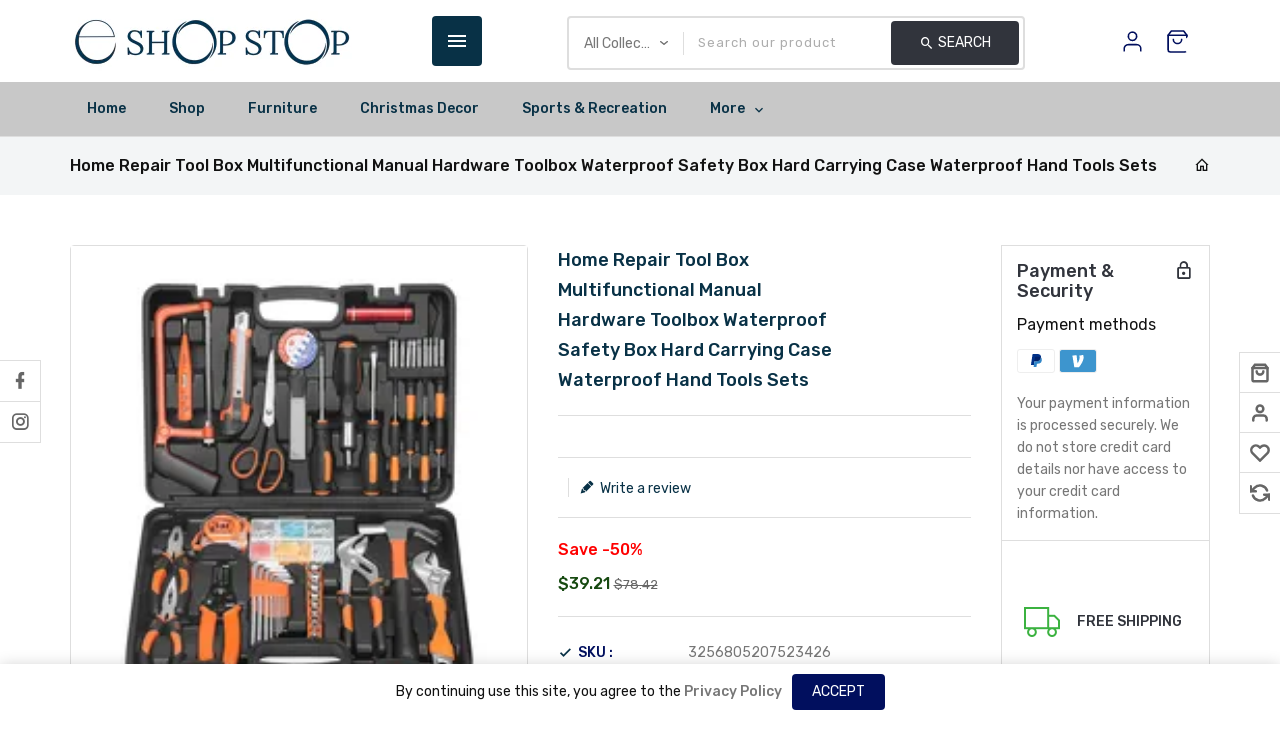

--- FILE ---
content_type: text/html; charset=utf-8
request_url: https://e-shopstop.com/products/home-repair-tool-box-multifunctional-manual-hardware-toolbox-waterproof-safety-box-hard-carrying-case-waterproof-hand-tools-sets
body_size: 50760
content:
<!doctype html>
<!--[if lt IE 7]><html class="no-js lt-ie9 lt-ie8 lt-ie7" lang="en"> <![endif]-->
<!--[if IE 7]><html class="no-js lt-ie9 lt-ie8" lang="en"> <![endif]-->
<!--[if IE 8]><html class="no-js lt-ie9" lang="en"> <![endif]-->
<!--[if IE 9 ]><html class="ie9 no-js"> <![endif]-->
<!--[if (gt IE 9)|!(IE)]><!--> 
<html  lang="en" class="no-js"> <!--<![endif]-->
  <head>
    <meta name="google-site-verification" content="0wTm85ZMzmD_Xl_ZzIwOP58B8kMo_jKHHPQIL_wxkos" />

    <!-- Google tag (gtag.js) -->
<script async src="https://www.googletagmanager.com/gtag/js?id=G-FYTMWMDZ1P"></script>
<script>
  window.dataLayer = window.dataLayer || [];
  function gtag(){dataLayer.push(arguments);}
  gtag('js', new Date());

  gtag('config', 'G-FYTMWMDZ1P');
</script>
    
    <!-- Basic page needs ================================================== -->
    <meta charset="utf-8">
    <meta http-equiv="X-UA-Compatible" content="IE=edge,chrome=1">
    <meta name="theme-color" content="">
    <link rel="preconnect" href="https://cdn.shopify.com" crossorigin>
    <meta name="google-site-verification" content="aRUexk9YClD4QH2OsCAhC2OXdLPdRX0eyttGuu5WvAE" />
    
    <link rel="shortcut icon" href="//e-shopstop.com/cdn/shop/files/Untitled_design_12_32x32.png?v=1687876063" type="image/png" />
    
    <!-- Title and description ================================================== -->
    

  <!-- Air Reviews Script -->
 

    
    
    
    
  










<script>
  const AIR_REVIEWS = {};
  AIR_REVIEWS.product = {"id":8559535030559,"title":"Home Repair Tool Box Multifunctional Manual Hardware Toolbox Waterproof Safety Box Hard Carrying Case Waterproof Hand Tools Sets","handle":"home-repair-tool-box-multifunctional-manual-hardware-toolbox-waterproof-safety-box-hard-carrying-case-waterproof-hand-tools-sets","description":"\u003ch2 data-mce-fragment=\"1\"\u003e\u003cstrong data-mce-fragment=\"1\"\u003eDescription:\u003c\/strong\u003e\u003c\/h2\u003e\n\u003cp data-mce-fragment=\"1\"\u003eIntroducing the Home Repair Tool Box Multifunctional Manual Hardware Toolbox – your reliable companion for tackling a diverse range of repair and DIY projects. This rugged toolbox not only offers secure storage but also houses an array of high-quality hand tools. With its waterproof and safety-focused design, this hard carrying case ensures your tools are safeguarded and ready whenever duty calls. Empower your DIY endeavors with this all-inclusive set, thoughtfully crafted to make your home repairs a breeze.\u003c\/p\u003e\n\u003ch2 data-mce-fragment=\"1\"\u003e\u003cstrong data-mce-fragment=\"1\"\u003eFeatures:\u003c\/strong\u003e\u003c\/h2\u003e\n\u003col data-mce-fragment=\"1\"\u003e\n\u003cli data-mce-fragment=\"1\"\u003e\n\u003cp data-mce-fragment=\"1\"\u003e\u003cstrong data-mce-fragment=\"1\"\u003eVersatile Tool Selection:\u003c\/strong\u003e This toolbox boasts an assortment of essential hand tools, making it a comprehensive solution for various repair and maintenance tasks. From wrenches to screwdrivers, it has you covered.\u003c\/p\u003e\n\u003c\/li\u003e\n\u003cli data-mce-fragment=\"1\"\u003e\n\u003cp data-mce-fragment=\"1\"\u003e\u003cstrong data-mce-fragment=\"1\"\u003eWaterproof Design:\u003c\/strong\u003e Safeguard your tools against moisture and environmental elements. The waterproof construction ensures your tools remain dry and in optimal condition, even in challenging conditions.\u003c\/p\u003e\n\u003c\/li\u003e\n\u003cli data-mce-fragment=\"1\"\u003e\n\u003cp data-mce-fragment=\"1\"\u003e\u003cstrong data-mce-fragment=\"1\"\u003eSafety-First Approach:\u003c\/strong\u003e The toolbox's robust construction not only protects your tools from physical damage but also enhances safety during transportation. Your tools stay securely in place, preventing accidents.\u003c\/p\u003e\n\u003c\/li\u003e\n\u003cli data-mce-fragment=\"1\"\u003e\n\u003cp data-mce-fragment=\"1\"\u003e\u003cstrong data-mce-fragment=\"1\"\u003eHard Carrying Case:\u003c\/strong\u003e The durable hard case provides a rugged exterior that can withstand rough handling. This ensures that your tools are well-protected and remain organized, whether at home or on the go.\u003c\/p\u003e\n\u003c\/li\u003e\n\u003cli data-mce-fragment=\"1\"\u003e\n\u003cp data-mce-fragment=\"1\"\u003e\u003cstrong data-mce-fragment=\"1\"\u003eConvenient Portability:\u003c\/strong\u003e Featuring a comfortable handle, this toolbox is designed for easy transport. Carry your tools effortlessly to various locations, ensuring you're always prepared to take on tasks that come your way.\u003c\/p\u003e\n\u003c\/li\u003e\n\u003c\/ol\u003e\n\u003ch2\u003eSpecifications\u003c\/h2\u003e\n\u003cul\u003e\n\u003cli\u003e\n\u003cstrong\u003eToolbox Dimensions:\u003c\/strong\u003e 14.5 inches (length) x 10.2 inches (width) x 5.7 inches (height)\u003c\/li\u003e\n\u003cli\u003e\n\u003cstrong\u003eToolbox Material:\u003c\/strong\u003e High-strength, impact-resistant plastic\u003c\/li\u003e\n\u003cli\u003e\n\u003cstrong\u003eToolbox Color:\u003c\/strong\u003e Black\u003c\/li\u003e\n\u003cli\u003e\n\u003cstrong\u003eTool Compatibility:\u003c\/strong\u003e Accommodates a variety of hand tools with varying sizes and shapes\u003c\/li\u003e\n\u003cli\u003e\n\u003cstrong\u003eWaterproof Rating:\u003c\/strong\u003e IP65 (Dust-tight and protected against water jets)\u003c\/li\u003e\n\u003cli\u003e\n\u003cstrong\u003eLatch Mechanism:\u003c\/strong\u003e Secure dual-latch system\u003c\/li\u003e\n\u003cli\u003e\n\u003cstrong\u003eHandle:\u003c\/strong\u003e Ergonomically designed, foldable carry handle\u003c\/li\u003e\n\u003cli\u003e\n\u003cstrong\u003eInterior Organization:\u003c\/strong\u003e Customizable foam inserts for tool placement\u003c\/li\u003e\n\u003c\/ul\u003e","published_at":"2023-08-28T04:35:37-04:00","created_at":"2023-08-28T04:35:37-04:00","vendor":"E-Shop Stop","type":"","tags":[],"price":3921,"price_min":3921,"price_max":3921,"available":false,"price_varies":false,"compare_at_price":7842,"compare_at_price_min":7842,"compare_at_price_max":7842,"compare_at_price_varies":false,"variants":[{"id":46489654133023,"title":"Default Title","option1":"Default Title","option2":null,"option3":null,"sku":"3256805207523426","requires_shipping":true,"taxable":true,"featured_image":null,"available":false,"name":"Home Repair Tool Box Multifunctional Manual Hardware Toolbox Waterproof Safety Box Hard Carrying Case Waterproof Hand Tools Sets","public_title":null,"options":["Default Title"],"price":3921,"weight":0,"compare_at_price":7842,"inventory_management":"shopify","barcode":"","requires_selling_plan":false,"selling_plan_allocations":[]}],"images":["\/\/e-shopstop.com\/cdn\/shop\/files\/Home-Repair-Tool-Box-Multifunctional-Manual-Hardware-Toolbox-Waterproof-Safety-Box-Hard-Carrying-Case-Waterproof-Hand_jpg_220x220_jpg_9860ea72-d0a2-4080-96d2-8ca39fddfeac.webp?v=1693211738","\/\/e-shopstop.com\/cdn\/shop\/files\/Home-Repair-Tool-Box-Multifunctional-Manual-Hardware-Toolbox-Waterproof-Safety-Box-Hard-Carrying-Case-Waterproof-Hand_jpg_220x220_jpg_2bdabacf-79e4-4fa6-bfbb-c33eb8309753.webp?v=1693211739","\/\/e-shopstop.com\/cdn\/shop\/files\/Home-Repair-Tool-Box-Multifunctional-Manual-Hardware-Toolbox-Waterproof-Safety-Box-Hard-Carrying-Case-Waterproof-Hand_jpg_220x220_jpg.webp?v=1693211739","\/\/e-shopstop.com\/cdn\/shop\/files\/Home-Repair-Tool-Box-Multifunctional-Manual-Hardware-Toolbox-Waterproof-Safety-Box-Hard-Carrying-Case-Waterproof-Hand_jpg_220x220_jpg_6d21c00f-d9ef-42c3-8e0e-c5cd6b33c5fd.webp?v=1693211739","\/\/e-shopstop.com\/cdn\/shop\/files\/Home-Repair-Tool-Box-Multifunctional-Manual-Hardware-Toolbox-Waterproof-Safety-Box-Hard-Carrying-Case-Waterproof-Hand_jpg_220x220_jpg_047d905b-578a-466a-9ed4-9240243c28d9.webp?v=1693211740","\/\/e-shopstop.com\/cdn\/shop\/files\/Home-Repair-Tool-Box-Multifunctional-Manual-Hardware-Toolbox-Waterproof-Safety-Box-Hard-Carrying-Case-Waterproof-Hand_jpg_220x220_jpg_e25ee1b0-0c29-4a9f-b4a4-912f3e437477.webp?v=1693211739"],"featured_image":"\/\/e-shopstop.com\/cdn\/shop\/files\/Home-Repair-Tool-Box-Multifunctional-Manual-Hardware-Toolbox-Waterproof-Safety-Box-Hard-Carrying-Case-Waterproof-Hand_jpg_220x220_jpg_9860ea72-d0a2-4080-96d2-8ca39fddfeac.webp?v=1693211738","options":["Title"],"media":[{"alt":null,"id":35064523817247,"position":1,"preview_image":{"aspect_ratio":1.0,"height":220,"width":220,"src":"\/\/e-shopstop.com\/cdn\/shop\/files\/Home-Repair-Tool-Box-Multifunctional-Manual-Hardware-Toolbox-Waterproof-Safety-Box-Hard-Carrying-Case-Waterproof-Hand_jpg_220x220_jpg_9860ea72-d0a2-4080-96d2-8ca39fddfeac.webp?v=1693211738"},"aspect_ratio":1.0,"height":220,"media_type":"image","src":"\/\/e-shopstop.com\/cdn\/shop\/files\/Home-Repair-Tool-Box-Multifunctional-Manual-Hardware-Toolbox-Waterproof-Safety-Box-Hard-Carrying-Case-Waterproof-Hand_jpg_220x220_jpg_9860ea72-d0a2-4080-96d2-8ca39fddfeac.webp?v=1693211738","width":220},{"alt":null,"id":35064523850015,"position":2,"preview_image":{"aspect_ratio":1.0,"height":220,"width":220,"src":"\/\/e-shopstop.com\/cdn\/shop\/files\/Home-Repair-Tool-Box-Multifunctional-Manual-Hardware-Toolbox-Waterproof-Safety-Box-Hard-Carrying-Case-Waterproof-Hand_jpg_220x220_jpg_2bdabacf-79e4-4fa6-bfbb-c33eb8309753.webp?v=1693211739"},"aspect_ratio":1.0,"height":220,"media_type":"image","src":"\/\/e-shopstop.com\/cdn\/shop\/files\/Home-Repair-Tool-Box-Multifunctional-Manual-Hardware-Toolbox-Waterproof-Safety-Box-Hard-Carrying-Case-Waterproof-Hand_jpg_220x220_jpg_2bdabacf-79e4-4fa6-bfbb-c33eb8309753.webp?v=1693211739","width":220},{"alt":null,"id":35064523882783,"position":3,"preview_image":{"aspect_ratio":1.0,"height":220,"width":220,"src":"\/\/e-shopstop.com\/cdn\/shop\/files\/Home-Repair-Tool-Box-Multifunctional-Manual-Hardware-Toolbox-Waterproof-Safety-Box-Hard-Carrying-Case-Waterproof-Hand_jpg_220x220_jpg.webp?v=1693211739"},"aspect_ratio":1.0,"height":220,"media_type":"image","src":"\/\/e-shopstop.com\/cdn\/shop\/files\/Home-Repair-Tool-Box-Multifunctional-Manual-Hardware-Toolbox-Waterproof-Safety-Box-Hard-Carrying-Case-Waterproof-Hand_jpg_220x220_jpg.webp?v=1693211739","width":220},{"alt":null,"id":35064523915551,"position":4,"preview_image":{"aspect_ratio":1.0,"height":220,"width":220,"src":"\/\/e-shopstop.com\/cdn\/shop\/files\/Home-Repair-Tool-Box-Multifunctional-Manual-Hardware-Toolbox-Waterproof-Safety-Box-Hard-Carrying-Case-Waterproof-Hand_jpg_220x220_jpg_6d21c00f-d9ef-42c3-8e0e-c5cd6b33c5fd.webp?v=1693211739"},"aspect_ratio":1.0,"height":220,"media_type":"image","src":"\/\/e-shopstop.com\/cdn\/shop\/files\/Home-Repair-Tool-Box-Multifunctional-Manual-Hardware-Toolbox-Waterproof-Safety-Box-Hard-Carrying-Case-Waterproof-Hand_jpg_220x220_jpg_6d21c00f-d9ef-42c3-8e0e-c5cd6b33c5fd.webp?v=1693211739","width":220},{"alt":null,"id":35064523948319,"position":5,"preview_image":{"aspect_ratio":1.0,"height":220,"width":220,"src":"\/\/e-shopstop.com\/cdn\/shop\/files\/Home-Repair-Tool-Box-Multifunctional-Manual-Hardware-Toolbox-Waterproof-Safety-Box-Hard-Carrying-Case-Waterproof-Hand_jpg_220x220_jpg_047d905b-578a-466a-9ed4-9240243c28d9.webp?v=1693211740"},"aspect_ratio":1.0,"height":220,"media_type":"image","src":"\/\/e-shopstop.com\/cdn\/shop\/files\/Home-Repair-Tool-Box-Multifunctional-Manual-Hardware-Toolbox-Waterproof-Safety-Box-Hard-Carrying-Case-Waterproof-Hand_jpg_220x220_jpg_047d905b-578a-466a-9ed4-9240243c28d9.webp?v=1693211740","width":220},{"alt":null,"id":35064523981087,"position":6,"preview_image":{"aspect_ratio":1.0,"height":220,"width":220,"src":"\/\/e-shopstop.com\/cdn\/shop\/files\/Home-Repair-Tool-Box-Multifunctional-Manual-Hardware-Toolbox-Waterproof-Safety-Box-Hard-Carrying-Case-Waterproof-Hand_jpg_220x220_jpg_e25ee1b0-0c29-4a9f-b4a4-912f3e437477.webp?v=1693211739"},"aspect_ratio":1.0,"height":220,"media_type":"image","src":"\/\/e-shopstop.com\/cdn\/shop\/files\/Home-Repair-Tool-Box-Multifunctional-Manual-Hardware-Toolbox-Waterproof-Safety-Box-Hard-Carrying-Case-Waterproof-Hand_jpg_220x220_jpg_e25ee1b0-0c29-4a9f-b4a4-912f3e437477.webp?v=1693211739","width":220}],"requires_selling_plan":false,"selling_plan_groups":[],"content":"\u003ch2 data-mce-fragment=\"1\"\u003e\u003cstrong data-mce-fragment=\"1\"\u003eDescription:\u003c\/strong\u003e\u003c\/h2\u003e\n\u003cp data-mce-fragment=\"1\"\u003eIntroducing the Home Repair Tool Box Multifunctional Manual Hardware Toolbox – your reliable companion for tackling a diverse range of repair and DIY projects. This rugged toolbox not only offers secure storage but also houses an array of high-quality hand tools. With its waterproof and safety-focused design, this hard carrying case ensures your tools are safeguarded and ready whenever duty calls. Empower your DIY endeavors with this all-inclusive set, thoughtfully crafted to make your home repairs a breeze.\u003c\/p\u003e\n\u003ch2 data-mce-fragment=\"1\"\u003e\u003cstrong data-mce-fragment=\"1\"\u003eFeatures:\u003c\/strong\u003e\u003c\/h2\u003e\n\u003col data-mce-fragment=\"1\"\u003e\n\u003cli data-mce-fragment=\"1\"\u003e\n\u003cp data-mce-fragment=\"1\"\u003e\u003cstrong data-mce-fragment=\"1\"\u003eVersatile Tool Selection:\u003c\/strong\u003e This toolbox boasts an assortment of essential hand tools, making it a comprehensive solution for various repair and maintenance tasks. From wrenches to screwdrivers, it has you covered.\u003c\/p\u003e\n\u003c\/li\u003e\n\u003cli data-mce-fragment=\"1\"\u003e\n\u003cp data-mce-fragment=\"1\"\u003e\u003cstrong data-mce-fragment=\"1\"\u003eWaterproof Design:\u003c\/strong\u003e Safeguard your tools against moisture and environmental elements. The waterproof construction ensures your tools remain dry and in optimal condition, even in challenging conditions.\u003c\/p\u003e\n\u003c\/li\u003e\n\u003cli data-mce-fragment=\"1\"\u003e\n\u003cp data-mce-fragment=\"1\"\u003e\u003cstrong data-mce-fragment=\"1\"\u003eSafety-First Approach:\u003c\/strong\u003e The toolbox's robust construction not only protects your tools from physical damage but also enhances safety during transportation. Your tools stay securely in place, preventing accidents.\u003c\/p\u003e\n\u003c\/li\u003e\n\u003cli data-mce-fragment=\"1\"\u003e\n\u003cp data-mce-fragment=\"1\"\u003e\u003cstrong data-mce-fragment=\"1\"\u003eHard Carrying Case:\u003c\/strong\u003e The durable hard case provides a rugged exterior that can withstand rough handling. This ensures that your tools are well-protected and remain organized, whether at home or on the go.\u003c\/p\u003e\n\u003c\/li\u003e\n\u003cli data-mce-fragment=\"1\"\u003e\n\u003cp data-mce-fragment=\"1\"\u003e\u003cstrong data-mce-fragment=\"1\"\u003eConvenient Portability:\u003c\/strong\u003e Featuring a comfortable handle, this toolbox is designed for easy transport. Carry your tools effortlessly to various locations, ensuring you're always prepared to take on tasks that come your way.\u003c\/p\u003e\n\u003c\/li\u003e\n\u003c\/ol\u003e\n\u003ch2\u003eSpecifications\u003c\/h2\u003e\n\u003cul\u003e\n\u003cli\u003e\n\u003cstrong\u003eToolbox Dimensions:\u003c\/strong\u003e 14.5 inches (length) x 10.2 inches (width) x 5.7 inches (height)\u003c\/li\u003e\n\u003cli\u003e\n\u003cstrong\u003eToolbox Material:\u003c\/strong\u003e High-strength, impact-resistant plastic\u003c\/li\u003e\n\u003cli\u003e\n\u003cstrong\u003eToolbox Color:\u003c\/strong\u003e Black\u003c\/li\u003e\n\u003cli\u003e\n\u003cstrong\u003eTool Compatibility:\u003c\/strong\u003e Accommodates a variety of hand tools with varying sizes and shapes\u003c\/li\u003e\n\u003cli\u003e\n\u003cstrong\u003eWaterproof Rating:\u003c\/strong\u003e IP65 (Dust-tight and protected against water jets)\u003c\/li\u003e\n\u003cli\u003e\n\u003cstrong\u003eLatch Mechanism:\u003c\/strong\u003e Secure dual-latch system\u003c\/li\u003e\n\u003cli\u003e\n\u003cstrong\u003eHandle:\u003c\/strong\u003e Ergonomically designed, foldable carry handle\u003c\/li\u003e\n\u003cli\u003e\n\u003cstrong\u003eInterior Organization:\u003c\/strong\u003e Customizable foam inserts for tool placement\u003c\/li\u003e\n\u003c\/ul\u003e"};
  AIR_REVIEWS.template = "product";
  AIR_REVIEWS.collections = [];
  AIR_REVIEWS.collectionsName = [];
  AIR_REVIEWS.customer = {
    id: null,
    email: null,
    first_name: null,
    last_name: null,
  };
  
  AIR_REVIEWS.branding = false;
  AIR_REVIEWS.appBlock = true;
  AIR_REVIEWS.shopData = false;
  AIR_REVIEWS.settings = {"createdAt":"2023-09-19T07:10:32.258Z","reviewCarouselWidget":{"customPositionHomeDirection":"after","customPositionCatalog":"","showPreview":true,"customPositionProductDirection":"after","carouselHeadingColor":"#000000","carouselMinimumRating":"all-reviews","carouselHeading":"See what our customers said","customPositionProduct":"","customPositionHome":"","enableCarousel":false,"customPositionCatalogDirection":"after"},"reviewWidget":{"customPositionCatalog":"","showOnMobile":true,"showOnHomePage":false,"desktopPosition":"desktop-right","enablePopupReview":false,"hideNoStarRating":false,"minimumRating":"all-reviews","floatButtonLabel":"Our Reviews","enableSidebar":true,"mobilePosition":"mobile-left","showProductPageBlock":true,"showOnProductList":true,"floatBtnIconCustom":"","showPreview":false,"enableStarRating":true,"showCatalogPage":true,"customPositionCatalogDirection":"after","previewType":"star-rating-settings","showProductPage":true,"floatBtnBgColor":"#000000","customPositionProductDirection":"after","floatBtnIcon":"https://imgur.com/ttZVtaG.png","customPositionProduct":"","customProductContainer":"","showOnDesktop":true,"floatBtnTextColor":"#FFFFFF"},"shopDomain":"llcpoint.myshopify.com","reviewPop":{"minimumRating":"all-reviews","includedPages":"","emptyImageCustom":"","pageShow":[],"excludedPages":"","showOnMobile":true,"emptyImage":"https://cdnapps.avada.io/airReviews/sample-review/empty-product.png","showOnDesktop":true,"desktopPosition":"desktop-bottom-left","enabled":false,"mobilePosition":"mobile-bottom-right","customCss":""},"shopId":"FwgoIE6xKLeQ4EMvTcKM","generalSetting":{"sortOption":"sortlarest@feedback","amzReviewerOption":"all_reviews","enableCountryFlag":false,"amzPhotoOption":"all_contents","enableAggregateRating":true,"amzSortOption":"recent","ratingOption":"All positive","photoOption":"all","amzRatingOption":"positive","autoSubmitPublish":"disabled"},"reviewBlock":{"preset":1,"layout":"list","inlinePosition":"below-product","customPosition":".shopify-payment-button","customPositionDirection":"after","requiredName":true,"requiredEmail":false,"hasPolicy":true,"policy":"By submitting, I acknowledge the Privacy and that my reviews will be publicly posted and shared online","submitButtonColor":"#166CE1","submitTextColor":"#ffffff","advancedSetting":true,"starColorType":"single-color","fiveStarColor":"#16A086","fourStarColor":"#27AE61","threeStarColor":"#F1C40F","twoStarColor":"#E67F22","oneStarColor":"#E84C3D","emptyStarColor":"#BFBFBF","singleStarColor":"#FABF46","dateFormat":"mm_dd_yyyy","summaryHeading":"Review","summaryButton":"Write a review","primaryColor":"#121212","secondaryColor":"#383838","headingColor":"#000000","backgroundColor":"#EDEDED","buttonBackgroundColor":"#EDEDED","buttonTextColor":"#121212","buttonBorderRadius":4,"font":"Inter","customCss":"","starIconType":"trustpilot","isEnableBadge":false,"badgeColor":"#2C6ECB","badgeIconType":"badge-circle","displayBadge":"after-customer-name","shopLogoNotify":"","storeLogo":"","isShowBadgeText":false,"formatCustomerName":"full_name","styleAvatar":"pastel","id":1},"popReviews":[{"images":[],"notHelpful":0,"source":"Imported","content":"\"This flashlight is a winner in my book! The USB charging capability is eco-friendly, and the super bright LED is excellent for power outages. The built-in safety hammer is a clever addition for added peace of mind.\"","products":[{"image":"https://cdn.shopify.com/s/files/1/0772/9194/6271/files/USB-Charging-Super-Bright-LED-Flashlight-with-Safety-Hammer-Side-Light-Torch-Light-Portable-Lantern-Outdoor_jpg_b1c1561f-ae74-4858-bbe7-08eedb8fc141.webp?v=1697175946","handle":"usb-charging-super-bright-led-flashlight-with-safety-hammer-side-light-torch","productLink":"https://llcpoint.myshopify.com/products/usb-charging-super-bright-led-flashlight-with-safety-hammer-side-light-torch","id":8739417227551,"title":"USB Charging Super Bright LED Flashlight with Safety Hammer Side Light Torch","type":"USB Charging Super Bright LED Flashlight"}],"firstName":"Benjamin Wilson","createdAt":"2023-10-11T00:00:00.000Z","rate":5,"productIds":[8739417227551],"countryCode":"USA","hasImages":false,"shopId":"FwgoIE6xKLeQ4EMvTcKM","helpful":0,"email":"Wilson332@gmail.com","status":"approved","id":"yBPfVHTFPDq1x0fMOWaN","product":{"image":"https://cdn.shopify.com/s/files/1/0772/9194/6271/files/USB-Charging-Super-Bright-LED-Flashlight-with-Safety-Hammer-Side-Light-Torch-Light-Portable-Lantern-Outdoor_jpg_b1c1561f-ae74-4858-bbe7-08eedb8fc141.webp?v=1697175946","handle":"usb-charging-super-bright-led-flashlight-with-safety-hammer-side-light-torch","productLink":"https://llcpoint.myshopify.com/products/usb-charging-super-bright-led-flashlight-with-safety-hammer-side-light-torch","id":8739417227551,"title":"USB Charging Super Bright LED Flashlight with Safety Hammer Side Light Torch","type":"USB Charging Super Bright LED Flashlight"},"productId":8739417227551},{"images":[],"notHelpful":0,"source":"Imported","title":"Ultimate Decor Solution: Festive Eucalyptus Garlands for Christmas","content":"Ultimate Decor Solution! These faux greenery vines were a lifesaver for our Christmas decor. They looked real and added a festive touch to our home.","products":[{"image":"https://cdn.shopify.com/s/files/1/0772/9194/6271/files/61_ag6GcOsL._AC_SX679.jpg?v=1693548600","handle":"artificial-eucalyptus-garlands-fake-greenery-vines-faux-hanging-plants-for-christmas-wedding-table-backdrop-arch-halloween-30-feet-pack-of-5","productLink":"https://llcpoint.myshopify.com/products/artificial-eucalyptus-garlands-fake-greenery-vines-faux-hanging-plants-for-christmas-wedding-table-backdrop-arch-halloween-30-feet-pack-of-5","id":8563051397407,"title":"Artificial Eucalyptus Garlands Fake Greenery Vines Faux Hanging Plants for Christmas Wedding Table Backdrop Arch Halloween, 30 Feet (Pack of 5)","type":"garlandds"}],"firstName":"Angela Adams","createdAt":"2023-09-19T07:14:27.369Z","rate":5,"productIds":[8563051397407],"hasImages":false,"shopId":"FwgoIE6xKLeQ4EMvTcKM","helpful":0,"email":"AmandaGreen@gmail.com","status":"approved","id":"bTQ7al63X4Jk8OjncRuN","product":{"image":"https://cdn.shopify.com/s/files/1/0772/9194/6271/files/61_ag6GcOsL._AC_SX679.jpg?v=1693548600","handle":"artificial-eucalyptus-garlands-fake-greenery-vines-faux-hanging-plants-for-christmas-wedding-table-backdrop-arch-halloween-30-feet-pack-of-5","productLink":"https://llcpoint.myshopify.com/products/artificial-eucalyptus-garlands-fake-greenery-vines-faux-hanging-plants-for-christmas-wedding-table-backdrop-arch-halloween-30-feet-pack-of-5","id":8563051397407,"title":"Artificial Eucalyptus Garlands Fake Greenery Vines Faux Hanging Plants for Christmas Wedding Table Backdrop Arch Halloween, 30 Feet (Pack of 5)","type":"garlandds"},"productId":8563051397407},{"images":[],"notHelpful":0,"source":"Imported","title":"Eucalyptus Elegance: Halloween Party Perfection","content":"Eucalyptus Bliss! We used these garlands for our Halloween party, and they set the perfect eerie yet stylish mood. A must-have decoration!","products":[{"image":"https://cdn.shopify.com/s/files/1/0772/9194/6271/files/61_ag6GcOsL._AC_SX679.jpg?v=1693548600","handle":"artificial-eucalyptus-garlands-fake-greenery-vines-faux-hanging-plants-for-christmas-wedding-table-backdrop-arch-halloween-30-feet-pack-of-5","productLink":"https://llcpoint.myshopify.com/products/artificial-eucalyptus-garlands-fake-greenery-vines-faux-hanging-plants-for-christmas-wedding-table-backdrop-arch-halloween-30-feet-pack-of-5","id":8563051397407,"title":"Artificial Eucalyptus Garlands Fake Greenery Vines Faux Hanging Plants for Christmas Wedding Table Backdrop Arch Halloween, 30 Feet (Pack of 5)","type":"garlandds"}],"firstName":"Susan Hall","createdAt":"2023-09-19T07:14:27.368Z","rate":5,"productIds":[8563051397407],"hasImages":false,"shopId":"FwgoIE6xKLeQ4EMvTcKM","helpful":0,"email":"SusanHall@gmail.com","status":"approved","id":"F47FI3DnLGQPp7GoHaui","product":{"image":"https://cdn.shopify.com/s/files/1/0772/9194/6271/files/61_ag6GcOsL._AC_SX679.jpg?v=1693548600","handle":"artificial-eucalyptus-garlands-fake-greenery-vines-faux-hanging-plants-for-christmas-wedding-table-backdrop-arch-halloween-30-feet-pack-of-5","productLink":"https://llcpoint.myshopify.com/products/artificial-eucalyptus-garlands-fake-greenery-vines-faux-hanging-plants-for-christmas-wedding-table-backdrop-arch-halloween-30-feet-pack-of-5","id":8563051397407,"title":"Artificial Eucalyptus Garlands Fake Greenery Vines Faux Hanging Plants for Christmas Wedding Table Backdrop Arch Halloween, 30 Feet (Pack of 5)","type":"garlandds"},"productId":8563051397407},{"images":[],"notHelpful":0,"source":"Imported","title":"Unmatched Quality: Stunning Eucalyptus Garlands for Weddings","content":"Unmatched Quality! These Artificial Eucalyptus Garlands exceeded our expectations. They looked stunning on our arch for the wedding. Highly recommend!","products":[{"image":"https://cdn.shopify.com/s/files/1/0772/9194/6271/files/61_ag6GcOsL._AC_SX679.jpg?v=1693548600","handle":"artificial-eucalyptus-garlands-fake-greenery-vines-faux-hanging-plants-for-christmas-wedding-table-backdrop-arch-halloween-30-feet-pack-of-5","productLink":"https://llcpoint.myshopify.com/products/artificial-eucalyptus-garlands-fake-greenery-vines-faux-hanging-plants-for-christmas-wedding-table-backdrop-arch-halloween-30-feet-pack-of-5","id":8563051397407,"title":"Artificial Eucalyptus Garlands Fake Greenery Vines Faux Hanging Plants for Christmas Wedding Table Backdrop Arch Halloween, 30 Feet (Pack of 5)","type":"garlandds"}],"firstName":"Linda White","createdAt":"2023-09-19T07:14:27.368Z","rate":5,"productIds":[8563051397407],"hasImages":false,"shopId":"FwgoIE6xKLeQ4EMvTcKM","helpful":0,"email":"AngelaAdams@gmail.com","status":"approved","id":"6Yt2oy7infrS9BSTOcT0","product":{"image":"https://cdn.shopify.com/s/files/1/0772/9194/6271/files/61_ag6GcOsL._AC_SX679.jpg?v=1693548600","handle":"artificial-eucalyptus-garlands-fake-greenery-vines-faux-hanging-plants-for-christmas-wedding-table-backdrop-arch-halloween-30-feet-pack-of-5","productLink":"https://llcpoint.myshopify.com/products/artificial-eucalyptus-garlands-fake-greenery-vines-faux-hanging-plants-for-christmas-wedding-table-backdrop-arch-halloween-30-feet-pack-of-5","id":8563051397407,"title":"Artificial Eucalyptus Garlands Fake Greenery Vines Faux Hanging Plants for Christmas Wedding Table Backdrop Arch Halloween, 30 Feet (Pack of 5)","type":"garlandds"},"productId":8563051397407},{"images":[],"notHelpful":0,"source":"Imported","title":"Versatile Eucalyptus Garlands: Elegant Greenery for Every Occasion","content":"Elegant Greenery for Any Occasion! These Artificial Eucalyptus Garlands are versatile and lifelike. Perfect for Christmas, our table decor was a hit!","products":[{"image":"https://cdn.shopify.com/s/files/1/0772/9194/6271/files/61_ag6GcOsL._AC_SX679.jpg?v=1693548600","handle":"artificial-eucalyptus-garlands-fake-greenery-vines-faux-hanging-plants-for-christmas-wedding-table-backdrop-arch-halloween-30-feet-pack-of-5","productLink":"https://llcpoint.myshopify.com/products/artificial-eucalyptus-garlands-fake-greenery-vines-faux-hanging-plants-for-christmas-wedding-table-backdrop-arch-halloween-30-feet-pack-of-5","id":8563051397407,"title":"Artificial Eucalyptus Garlands Fake Greenery Vines Faux Hanging Plants for Christmas Wedding Table Backdrop Arch Halloween, 30 Feet (Pack of 5)","type":"garlandds"}],"firstName":"Sarah Lee","createdAt":"2023-09-19T07:14:27.367Z","rate":5,"productIds":[8563051397407],"hasImages":false,"shopId":"FwgoIE6xKLeQ4EMvTcKM","helpful":0,"email":"SarahLee@gmail.com","status":"approved","id":"C9XrqS497KgNfv654aeN","product":{"image":"https://cdn.shopify.com/s/files/1/0772/9194/6271/files/61_ag6GcOsL._AC_SX679.jpg?v=1693548600","handle":"artificial-eucalyptus-garlands-fake-greenery-vines-faux-hanging-plants-for-christmas-wedding-table-backdrop-arch-halloween-30-feet-pack-of-5","productLink":"https://llcpoint.myshopify.com/products/artificial-eucalyptus-garlands-fake-greenery-vines-faux-hanging-plants-for-christmas-wedding-table-backdrop-arch-halloween-30-feet-pack-of-5","id":8563051397407,"title":"Artificial Eucalyptus Garlands Fake Greenery Vines Faux Hanging Plants for Christmas Wedding Table Backdrop Arch Halloween, 30 Feet (Pack of 5)","type":"garlandds"},"productId":8563051397407},{"images":[],"notHelpful":0,"source":"Imported","title":"Festive Fall Elegance: Artificial Maple Leaf Garland","content":"Fall Festive Excellence! This Artificial Maple Leaf Garland is superb. The sunflowers and berries blend seamlessly for a natural look. It's a fantastic addition to my decor.","products":[{"image":"https://cdn.shopify.com/s/files/1/0772/9194/6271/files/51slA7LuJiL._AC.jpg?v=1693466869","handle":"artificial-maple-leaf-garland-hanging-plant-vine-fake-berries-sunflower-foliage-orange-5-6-feet","productLink":"https://llcpoint.myshopify.com/products/artificial-maple-leaf-garland-hanging-plant-vine-fake-berries-sunflower-foliage-orange-5-6-feet","id":8573315219743,"title":"Artificial Maple Leaf Garland Hanging Plant Vine Fake Berries Sunflower Foliage, Orange 5.6 Feet","type":"garlandds"}],"firstName":"Thomas Evans","createdAt":"2023-09-19T07:14:27.111Z","rate":5,"productIds":[8573315219743],"hasImages":false,"shopId":"FwgoIE6xKLeQ4EMvTcKM","helpful":0,"email":"ThomasEvans@gmail.com","status":"approved","id":"3z4gBvZH5fXTni4vzBuB","product":{"image":"https://cdn.shopify.com/s/files/1/0772/9194/6271/files/51slA7LuJiL._AC.jpg?v=1693466869","handle":"artificial-maple-leaf-garland-hanging-plant-vine-fake-berries-sunflower-foliage-orange-5-6-feet","productLink":"https://llcpoint.myshopify.com/products/artificial-maple-leaf-garland-hanging-plant-vine-fake-berries-sunflower-foliage-orange-5-6-feet","id":8573315219743,"title":"Artificial Maple Leaf Garland Hanging Plant Vine Fake Berries Sunflower Foliage, Orange 5.6 Feet","type":"garlandds"},"productId":8573315219743},{"images":[],"notHelpful":0,"source":"Imported","title":"Fall's Finest: Sunflower and Berry Maple Leaf Garland","content":"Autumn's Embrace! The Maple Leaf Garland is delightful. The orange hues and artificial sunflowers make it a standout decoration for the fall season. Great quality!","products":[{"image":"https://cdn.shopify.com/s/files/1/0772/9194/6271/files/51slA7LuJiL._AC.jpg?v=1693466869","handle":"artificial-maple-leaf-garland-hanging-plant-vine-fake-berries-sunflower-foliage-orange-5-6-feet","productLink":"https://llcpoint.myshopify.com/products/artificial-maple-leaf-garland-hanging-plant-vine-fake-berries-sunflower-foliage-orange-5-6-feet","id":8573315219743,"title":"Artificial Maple Leaf Garland Hanging Plant Vine Fake Berries Sunflower Foliage, Orange 5.6 Feet","type":"garlandds"}],"firstName":"Emily Rivera","createdAt":"2023-09-19T07:14:27.110Z","rate":5,"productIds":[8573315219743],"hasImages":false,"shopId":"FwgoIE6xKLeQ4EMvTcKM","helpful":0,"email":"EmilyRivera@gmail.com","status":"approved","id":"7qSmoMDc2MAKCbDwmmBC","product":{"image":"https://cdn.shopify.com/s/files/1/0772/9194/6271/files/51slA7LuJiL._AC.jpg?v=1693466869","handle":"artificial-maple-leaf-garland-hanging-plant-vine-fake-berries-sunflower-foliage-orange-5-6-feet","productLink":"https://llcpoint.myshopify.com/products/artificial-maple-leaf-garland-hanging-plant-vine-fake-berries-sunflower-foliage-orange-5-6-feet","id":8573315219743,"title":"Artificial Maple Leaf Garland Hanging Plant Vine Fake Berries Sunflower Foliage, Orange 5.6 Feet","type":"garlandds"},"productId":8573315219743},{"images":[],"notHelpful":0,"source":"Imported","title":"Bringing Nature Home: Lifelike Maple Leaf Garland","content":"Nature's Beauty at Home! The Artificial Maple Leaf Garland is lifelike and stunning. It's perfect for adding an autumnal feel to any space. A wonderful purchase!\"","products":[{"image":"https://cdn.shopify.com/s/files/1/0772/9194/6271/files/51slA7LuJiL._AC.jpg?v=1693466869","handle":"artificial-maple-leaf-garland-hanging-plant-vine-fake-berries-sunflower-foliage-orange-5-6-feet","productLink":"https://llcpoint.myshopify.com/products/artificial-maple-leaf-garland-hanging-plant-vine-fake-berries-sunflower-foliage-orange-5-6-feet","id":8573315219743,"title":"Artificial Maple Leaf Garland Hanging Plant Vine Fake Berries Sunflower Foliage, Orange 5.6 Feet","type":"garlandds"}],"firstName":"Timothy Martin","createdAt":"2023-09-19T07:14:27.107Z","rate":5,"productIds":[8573315219743],"hasImages":false,"shopId":"FwgoIE6xKLeQ4EMvTcKM","helpful":0,"email":"TimothyMartin@gmail.com","status":"approved","id":"OnSGfS4zcA1sfYPsDs3B","product":{"image":"https://cdn.shopify.com/s/files/1/0772/9194/6271/files/51slA7LuJiL._AC.jpg?v=1693466869","handle":"artificial-maple-leaf-garland-hanging-plant-vine-fake-berries-sunflower-foliage-orange-5-6-feet","productLink":"https://llcpoint.myshopify.com/products/artificial-maple-leaf-garland-hanging-plant-vine-fake-berries-sunflower-foliage-orange-5-6-feet","id":8573315219743,"title":"Artificial Maple Leaf Garland Hanging Plant Vine Fake Berries Sunflower Foliage, Orange 5.6 Feet","type":"garlandds"},"productId":8573315219743},{"images":[],"notHelpful":0,"source":"Imported","title":"Captivating Fall Decor: Artificial Maple Leaf Garland","content":"Vibrant Autumn Decor! The Artificial Maple Leaf Garland is a showstopper. The sunflowers and berries add a lovely touch to this 5.6-foot masterpiece. A must-have for fall!","products":[{"image":"https://cdn.shopify.com/s/files/1/0772/9194/6271/files/51slA7LuJiL._AC.jpg?v=1693466869","handle":"artificial-maple-leaf-garland-hanging-plant-vine-fake-berries-sunflower-foliage-orange-5-6-feet","productLink":"https://llcpoint.myshopify.com/products/artificial-maple-leaf-garland-hanging-plant-vine-fake-berries-sunflower-foliage-orange-5-6-feet","id":8573315219743,"title":"Artificial Maple Leaf Garland Hanging Plant Vine Fake Berries Sunflower Foliage, Orange 5.6 Feet","type":"garlandds"}],"firstName":"Steven Murphy","createdAt":"2023-09-19T07:14:27.106Z","rate":5,"productIds":[8573315219743],"hasImages":false,"shopId":"FwgoIE6xKLeQ4EMvTcKM","helpful":0,"email":"StevenMurphy@gmail.com","status":"approved","id":"XGzLI3Dmrlh1Ncw4yuLM","product":{"image":"https://cdn.shopify.com/s/files/1/0772/9194/6271/files/51slA7LuJiL._AC.jpg?v=1693466869","handle":"artificial-maple-leaf-garland-hanging-plant-vine-fake-berries-sunflower-foliage-orange-5-6-feet","productLink":"https://llcpoint.myshopify.com/products/artificial-maple-leaf-garland-hanging-plant-vine-fake-berries-sunflower-foliage-orange-5-6-feet","id":8573315219743,"title":"Artificial Maple Leaf Garland Hanging Plant Vine Fake Berries Sunflower Foliage, Orange 5.6 Feet","type":"garlandds"},"productId":8573315219743},{"images":[],"notHelpful":0,"source":"Imported","title":"Autumn Bliss: Maple Leaf Garland with Sunflowers","content":"Fall Foliage Elegance! This Maple Leaf Garland is a true gem. The artificial sunflowers and berries bring warmth and charm to my autumn decorations. Highly recommended!","products":[{"image":"https://cdn.shopify.com/s/files/1/0772/9194/6271/files/51slA7LuJiL._AC.jpg?v=1693466869","handle":"artificial-maple-leaf-garland-hanging-plant-vine-fake-berries-sunflower-foliage-orange-5-6-feet","productLink":"https://llcpoint.myshopify.com/products/artificial-maple-leaf-garland-hanging-plant-vine-fake-berries-sunflower-foliage-orange-5-6-feet","id":8573315219743,"title":"Artificial Maple Leaf Garland Hanging Plant Vine Fake Berries Sunflower Foliage, Orange 5.6 Feet","type":"garlandds"}],"firstName":"Laura Rodriguez","createdAt":"2023-09-19T07:14:27.106Z","rate":5,"productIds":[8573315219743],"hasImages":false,"shopId":"FwgoIE6xKLeQ4EMvTcKM","helpful":0,"email":"LauraRodriguez@gmail.com","status":"approved","id":"WZme0X2jKIPfDY0eaBuT","product":{"image":"https://cdn.shopify.com/s/files/1/0772/9194/6271/files/51slA7LuJiL._AC.jpg?v=1693466869","handle":"artificial-maple-leaf-garland-hanging-plant-vine-fake-berries-sunflower-foliage-orange-5-6-feet","productLink":"https://llcpoint.myshopify.com/products/artificial-maple-leaf-garland-hanging-plant-vine-fake-berries-sunflower-foliage-orange-5-6-feet","id":8573315219743,"title":"Artificial Maple Leaf Garland Hanging Plant Vine Fake Berries Sunflower Foliage, Orange 5.6 Feet","type":"garlandds"},"productId":8573315219743},{"images":[],"notHelpful":0,"source":"Imported","title":"Halloween Twist: Witch Legs and Wired Ribbon Wreath","content":"Halloween with a Twist! Witch Legs and Wired Ribbon make this wreath stand out. It's a fun and quirky door decor option that adds flair to my festivities.","products":[{"image":"https://cdn.shopify.com/s/files/1/0772/9194/6271/files/51_gNvsIs2L._AC.jpg?v=1693548646","handle":"halloween-decor-wreath-witch-legs-hanging-witch-wired-ribbon-wreath-door-decor","productLink":"https://llcpoint.myshopify.com/products/halloween-decor-wreath-witch-legs-hanging-witch-wired-ribbon-wreath-door-decor","id":8573348741407,"title":"Halloween Decor Wreath Witch Legs Hanging Witch Wired Ribbon Wreath Door Decor","type":"Halloween decor"}],"firstName":"Michelle Hall","createdAt":"2023-09-19T07:14:27.105Z","rate":5,"productIds":[8573348741407],"hasImages":false,"shopId":"FwgoIE6xKLeQ4EMvTcKM","helpful":0,"email":"MichelleHall@gmail.com","status":"approved","id":"yEC3sZoOPWltdTT3pIKQ","product":{"image":"https://cdn.shopify.com/s/files/1/0772/9194/6271/files/51_gNvsIs2L._AC.jpg?v=1693548646","handle":"halloween-decor-wreath-witch-legs-hanging-witch-wired-ribbon-wreath-door-decor","productLink":"https://llcpoint.myshopify.com/products/halloween-decor-wreath-witch-legs-hanging-witch-wired-ribbon-wreath-door-decor","id":8573348741407,"title":"Halloween Decor Wreath Witch Legs Hanging Witch Wired Ribbon Wreath Door Decor","type":"Halloween decor"},"productId":8573348741407},{"images":[],"notHelpful":0,"source":"Imported","title":"Charming and Spooky: Hanging Witch Wired Ribbon Wreath Review","content":"Charming and Spooky! The Hanging Witch Wired Ribbon Wreath is a delightful Halloween decoration. The witch legs add character to my door decor, setting a festive tone.","products":[{"image":"https://cdn.shopify.com/s/files/1/0772/9194/6271/files/51_gNvsIs2L._AC.jpg?v=1693548646","handle":"halloween-decor-wreath-witch-legs-hanging-witch-wired-ribbon-wreath-door-decor","productLink":"https://llcpoint.myshopify.com/products/halloween-decor-wreath-witch-legs-hanging-witch-wired-ribbon-wreath-door-decor","id":8573348741407,"title":"Halloween Decor Wreath Witch Legs Hanging Witch Wired Ribbon Wreath Door Decor","type":"Halloween decor"}],"firstName":"Kevin Garcia","createdAt":"2023-09-19T07:14:27.105Z","rate":5,"productIds":[8573348741407],"hasImages":false,"shopId":"FwgoIE6xKLeQ4EMvTcKM","helpful":0,"email":"KevinGarcia@gmail.com","status":"approved","id":"P9CXWMuB4WTrtehNbpZg","product":{"image":"https://cdn.shopify.com/s/files/1/0772/9194/6271/files/51_gNvsIs2L._AC.jpg?v=1693548646","handle":"halloween-decor-wreath-witch-legs-hanging-witch-wired-ribbon-wreath-door-decor","productLink":"https://llcpoint.myshopify.com/products/halloween-decor-wreath-witch-legs-hanging-witch-wired-ribbon-wreath-door-decor","id":8573348741407,"title":"Halloween Decor Wreath Witch Legs Hanging Witch Wired Ribbon Wreath Door Decor","type":"Halloween decor"},"productId":8573348741407},{"images":[],"notHelpful":0,"source":"Imported","title":"Bewitching Charm: Halloween Decor Wreath with Witch Legs","content":"Witchy Delight! This Halloween Decor Wreath is a bewitching choice. The hanging witch legs and wired ribbon offer a unique and stylish door accent.","products":[{"image":"https://cdn.shopify.com/s/files/1/0772/9194/6271/files/51_gNvsIs2L._AC.jpg?v=1693548646","handle":"halloween-decor-wreath-witch-legs-hanging-witch-wired-ribbon-wreath-door-decor","productLink":"https://llcpoint.myshopify.com/products/halloween-decor-wreath-witch-legs-hanging-witch-wired-ribbon-wreath-door-decor","id":8573348741407,"title":"Halloween Decor Wreath Witch Legs Hanging Witch Wired Ribbon Wreath Door Decor","type":"Halloween decor"}],"firstName":"Brian Wright","createdAt":"2023-09-19T07:14:27.104Z","rate":5,"productIds":[8573348741407],"hasImages":false,"shopId":"FwgoIE6xKLeQ4EMvTcKM","helpful":0,"email":"BrianWright@gmail.com","status":"approved","id":"vGCiBvwJcvHo414iVxXz","product":{"image":"https://cdn.shopify.com/s/files/1/0772/9194/6271/files/51_gNvsIs2L._AC.jpg?v=1693548646","handle":"halloween-decor-wreath-witch-legs-hanging-witch-wired-ribbon-wreath-door-decor","productLink":"https://llcpoint.myshopify.com/products/halloween-decor-wreath-witch-legs-hanging-witch-wired-ribbon-wreath-door-decor","id":8573348741407,"title":"Halloween Decor Wreath Witch Legs Hanging Witch Wired Ribbon Wreath Door Decor","type":"Halloween decor"},"productId":8573348741407},{"images":[],"notHelpful":0,"source":"Imported","title":"Spooky Chic Door Decor: Witch Legs Halloween Wreath","content":"Spooky Chic! The Witch Legs Halloween Wreath is a creative twist on decor. With its wired ribbon, it brings whimsy and charm to my Halloween door.","products":[{"image":"https://cdn.shopify.com/s/files/1/0772/9194/6271/files/51_gNvsIs2L._AC.jpg?v=1693548646","handle":"halloween-decor-wreath-witch-legs-hanging-witch-wired-ribbon-wreath-door-decor","productLink":"https://llcpoint.myshopify.com/products/halloween-decor-wreath-witch-legs-hanging-witch-wired-ribbon-wreath-door-decor","id":8573348741407,"title":"Halloween Decor Wreath Witch Legs Hanging Witch Wired Ribbon Wreath Door Decor","type":"Halloween decor"}],"firstName":"Kimberly Jackson","createdAt":"2023-09-19T07:14:27.104Z","rate":5,"productIds":[8573348741407],"hasImages":false,"shopId":"FwgoIE6xKLeQ4EMvTcKM","helpful":0,"email":"KimberlyJackson@gmail.com","status":"approved","id":"FGd6b5qOecJdXFTxCavf","product":{"image":"https://cdn.shopify.com/s/files/1/0772/9194/6271/files/51_gNvsIs2L._AC.jpg?v=1693548646","handle":"halloween-decor-wreath-witch-legs-hanging-witch-wired-ribbon-wreath-door-decor","productLink":"https://llcpoint.myshopify.com/products/halloween-decor-wreath-witch-legs-hanging-witch-wired-ribbon-wreath-door-decor","id":8573348741407,"title":"Halloween Decor Wreath Witch Legs Hanging Witch Wired Ribbon Wreath Door Decor","type":"Halloween decor"},"productId":8573348741407},{"images":[],"notHelpful":0,"source":"Imported","title":"Wickedly Fun Halloween Decor Wreath Review: Witchy Delight","content":"Wickedly Fun Halloween Decor Wreath! Witch legs and wired ribbon create an amusing and eye-catching door decoration. It adds a playful touch to my spooky festivities.","products":[{"image":"https://cdn.shopify.com/s/files/1/0772/9194/6271/files/51_gNvsIs2L._AC.jpg?v=1693548646","handle":"halloween-decor-wreath-witch-legs-hanging-witch-wired-ribbon-wreath-door-decor","productLink":"https://llcpoint.myshopify.com/products/halloween-decor-wreath-witch-legs-hanging-witch-wired-ribbon-wreath-door-decor","id":8573348741407,"title":"Halloween Decor Wreath Witch Legs Hanging Witch Wired Ribbon Wreath Door Decor","type":"Halloween decor"}],"firstName":"Joshua Carter","createdAt":"2023-09-19T07:14:27.103Z","rate":5,"productIds":[8573348741407],"hasImages":false,"shopId":"FwgoIE6xKLeQ4EMvTcKM","helpful":0,"email":"JoshuaCarter@gmail.com","status":"approved","id":"rOUSt8YT2COqB9pEKaxe","product":{"image":"https://cdn.shopify.com/s/files/1/0772/9194/6271/files/51_gNvsIs2L._AC.jpg?v=1693548646","handle":"halloween-decor-wreath-witch-legs-hanging-witch-wired-ribbon-wreath-door-decor","productLink":"https://llcpoint.myshopify.com/products/halloween-decor-wreath-witch-legs-hanging-witch-wired-ribbon-wreath-door-decor","id":8573348741407,"title":"Halloween Decor Wreath Witch Legs Hanging Witch Wired Ribbon Wreath Door Decor","type":"Halloween decor"},"productId":8573348741407},{"images":[],"notHelpful":0,"source":"Imported","title":"Elegant Halloween Charm: Handmade Wreath Garland","content":"Witchy Elegance! The Handmade Halloween Wreath is a masterpiece. It adds a spellbinding atmosphere to my party. A must-have for those seeking unique and stylish decor.","products":[{"image":"https://cdn.shopify.com/s/files/1/0772/9194/6271/files/51LiiqQ8ozL._AC.jpg?v=1693548685","handle":"halloween-witch-wreath-pumpkin-door-decorations-artificial-party-hanging-handmade-wreath-garland","productLink":"https://llcpoint.myshopify.com/products/halloween-witch-wreath-pumpkin-door-decorations-artificial-party-hanging-handmade-wreath-garland","id":8573355688223,"title":"Halloween Witch Wreath Pumpkin Door Decorations Artificial Party Hanging Handmade Wreath Garland","type":"Halloween decor"}],"firstName":"Christopher King","createdAt":"2023-09-19T07:14:26.792Z","rate":5,"productIds":[8573355688223],"hasImages":false,"shopId":"FwgoIE6xKLeQ4EMvTcKM","helpful":0,"email":"ChristopherKing@gmail.com","status":"approved","id":"PSDiUBHdvZHXUBWPh466","product":{"image":"https://cdn.shopify.com/s/files/1/0772/9194/6271/files/51LiiqQ8ozL._AC.jpg?v=1693548685","handle":"halloween-witch-wreath-pumpkin-door-decorations-artificial-party-hanging-handmade-wreath-garland","productLink":"https://llcpoint.myshopify.com/products/halloween-witch-wreath-pumpkin-door-decorations-artificial-party-hanging-handmade-wreath-garland","id":8573355688223,"title":"Halloween Witch Wreath Pumpkin Door Decorations Artificial Party Hanging Handmade Wreath Garland","type":"Halloween decor"},"productId":8573355688223},{"images":[],"notHelpful":0,"source":"Imported","title":"Witchy Vibes: Pumpkin Door Decorations Review","content":"Captivating Witchy Vibes! The Pumpkin Door Decorations are a Halloween delight. The attention to detail and artistry make them a perfect choice for festive garland.","products":[{"image":"https://cdn.shopify.com/s/files/1/0772/9194/6271/files/51LiiqQ8ozL._AC.jpg?v=1693548685","handle":"halloween-witch-wreath-pumpkin-door-decorations-artificial-party-hanging-handmade-wreath-garland","productLink":"https://llcpoint.myshopify.com/products/halloween-witch-wreath-pumpkin-door-decorations-artificial-party-hanging-handmade-wreath-garland","id":8573355688223,"title":"Halloween Witch Wreath Pumpkin Door Decorations Artificial Party Hanging Handmade Wreath Garland","type":"Halloween decor"}],"firstName":"Elizabeth Lewis","createdAt":"2023-09-19T07:14:26.791Z","rate":5,"productIds":[8573355688223],"hasImages":false,"shopId":"FwgoIE6xKLeQ4EMvTcKM","helpful":0,"email":"ElizabethLewis@gmail.com","status":"approved","id":"qqa6iHrFSSpQpxleQnQA","product":{"image":"https://cdn.shopify.com/s/files/1/0772/9194/6271/files/51LiiqQ8ozL._AC.jpg?v=1693548685","handle":"halloween-witch-wreath-pumpkin-door-decorations-artificial-party-hanging-handmade-wreath-garland","productLink":"https://llcpoint.myshopify.com/products/halloween-witch-wreath-pumpkin-door-decorations-artificial-party-hanging-handmade-wreath-garland","id":8573355688223,"title":"Halloween Witch Wreath Pumpkin Door Decorations Artificial Party Hanging Handmade Wreath Garland","type":"Halloween decor"},"productId":8573355688223},{"images":[],"notHelpful":0,"source":"Imported","title":"Artistry in Motion: Captivating Halloween Decor","content":"Craftsmanship at Its Finest! This Halloween Witch Wreath is artistry in motion. Its creative design and handmade quality enhance my party decor. An absolute showstopper!","products":[{"image":"https://cdn.shopify.com/s/files/1/0772/9194/6271/files/51LiiqQ8ozL._AC.jpg?v=1693548685","handle":"halloween-witch-wreath-pumpkin-door-decorations-artificial-party-hanging-handmade-wreath-garland","productLink":"https://llcpoint.myshopify.com/products/halloween-witch-wreath-pumpkin-door-decorations-artificial-party-hanging-handmade-wreath-garland","id":8573355688223,"title":"Halloween Witch Wreath Pumpkin Door Decorations Artificial Party Hanging Handmade Wreath Garland","type":"Halloween decor"}],"firstName":"Matthew Baker","createdAt":"2023-09-19T07:14:26.791Z","rate":5,"productIds":[8573355688223],"hasImages":false,"shopId":"FwgoIE6xKLeQ4EMvTcKM","helpful":0,"email":"MatthewBaker@gmail.com","status":"approved","id":"ITh0g6Q7Or5OHYlxcDiB","product":{"image":"https://cdn.shopify.com/s/files/1/0772/9194/6271/files/51LiiqQ8ozL._AC.jpg?v=1693548685","handle":"halloween-witch-wreath-pumpkin-door-decorations-artificial-party-hanging-handmade-wreath-garland","productLink":"https://llcpoint.myshopify.com/products/halloween-witch-wreath-pumpkin-door-decorations-artificial-party-hanging-handmade-wreath-garland","id":8573355688223,"title":"Halloween Witch Wreath Pumpkin Door Decorations Artificial Party Hanging Handmade Wreath Garland","type":"Halloween decor"},"productId":8573355688223},{"images":[],"notHelpful":0,"source":"Imported","title":"Handcrafted Elegance: Witch Wreath for Halloween Magic","content":"Spellbinding Halloween Decor! The Witch Wreath exudes charm. Handcrafted with care, it adds an enchanting touch to my door. A must-have for a spooky party!","products":[{"image":"https://cdn.shopify.com/s/files/1/0772/9194/6271/files/51LiiqQ8ozL._AC.jpg?v=1693548685","handle":"halloween-witch-wreath-pumpkin-door-decorations-artificial-party-hanging-handmade-wreath-garland","productLink":"https://llcpoint.myshopify.com/products/halloween-witch-wreath-pumpkin-door-decorations-artificial-party-hanging-handmade-wreath-garland","id":8573355688223,"title":"Halloween Witch Wreath Pumpkin Door Decorations Artificial Party Hanging Handmade Wreath Garland","type":"Halloween decor"}],"firstName":"Nancy Turner","createdAt":"2023-09-19T07:14:26.790Z","rate":5,"productIds":[8573355688223],"hasImages":false,"shopId":"FwgoIE6xKLeQ4EMvTcKM","helpful":0,"email":"NancyTurner@gmail.com","status":"approved","id":"YqlyF6q2J7gDuRndf2Dk","product":{"image":"https://cdn.shopify.com/s/files/1/0772/9194/6271/files/51LiiqQ8ozL._AC.jpg?v=1693548685","handle":"halloween-witch-wreath-pumpkin-door-decorations-artificial-party-hanging-handmade-wreath-garland","productLink":"https://llcpoint.myshopify.com/products/halloween-witch-wreath-pumpkin-door-decorations-artificial-party-hanging-handmade-wreath-garland","id":8573355688223,"title":"Halloween Witch Wreath Pumpkin Door Decorations Artificial Party Hanging Handmade Wreath Garland","type":"Halloween decor"},"productId":8573355688223},{"images":[],"notHelpful":0,"source":"Imported","title":"Enchanting Halloween Witch Wreath: A Spellbinding Delight","content":"Magical Halloween Witch Wreath! This handmade pumpkin door decoration is enchanting. Its attention to detail and creativity make it a standout party garland. A bewitching addition!","products":[{"image":"https://cdn.shopify.com/s/files/1/0772/9194/6271/files/51LiiqQ8ozL._AC.jpg?v=1693548685","handle":"halloween-witch-wreath-pumpkin-door-decorations-artificial-party-hanging-handmade-wreath-garland","productLink":"https://llcpoint.myshopify.com/products/halloween-witch-wreath-pumpkin-door-decorations-artificial-party-hanging-handmade-wreath-garland","id":8573355688223,"title":"Halloween Witch Wreath Pumpkin Door Decorations Artificial Party Hanging Handmade Wreath Garland","type":"Halloween decor"}],"firstName":"Daniel Scott","createdAt":"2023-09-19T07:14:26.790Z","rate":5,"productIds":[8573355688223],"hasImages":false,"shopId":"FwgoIE6xKLeQ4EMvTcKM","helpful":0,"email":"DanielScott@gmail.com","status":"approved","id":"KYpTW2NUARGf7x9NCF08","product":{"image":"https://cdn.shopify.com/s/files/1/0772/9194/6271/files/51LiiqQ8ozL._AC.jpg?v=1693548685","handle":"halloween-witch-wreath-pumpkin-door-decorations-artificial-party-hanging-handmade-wreath-garland","productLink":"https://llcpoint.myshopify.com/products/halloween-witch-wreath-pumpkin-door-decorations-artificial-party-hanging-handmade-wreath-garland","id":8573355688223,"title":"Halloween Witch Wreath Pumpkin Door Decorations Artificial Party Hanging Handmade Wreath Garland","type":"Halloween decor"},"productId":8573355688223}],"carouselReviews":[{"images":[],"notHelpful":0,"source":"Imported","content":"\"This flashlight is a winner in my book! The USB charging capability is eco-friendly, and the super bright LED is excellent for power outages. The built-in safety hammer is a clever addition for added peace of mind.\"","products":[{"image":"https://cdn.shopify.com/s/files/1/0772/9194/6271/files/USB-Charging-Super-Bright-LED-Flashlight-with-Safety-Hammer-Side-Light-Torch-Light-Portable-Lantern-Outdoor_jpg_b1c1561f-ae74-4858-bbe7-08eedb8fc141.webp?v=1697175946","handle":"usb-charging-super-bright-led-flashlight-with-safety-hammer-side-light-torch","productLink":"https://llcpoint.myshopify.com/products/usb-charging-super-bright-led-flashlight-with-safety-hammer-side-light-torch","id":8739417227551,"title":"USB Charging Super Bright LED Flashlight with Safety Hammer Side Light Torch","type":"USB Charging Super Bright LED Flashlight"}],"firstName":"Benjamin Wilson","createdAt":"2023-10-11T00:00:00.000Z","rate":5,"productIds":[8739417227551],"countryCode":"USA","hasImages":false,"shopId":"FwgoIE6xKLeQ4EMvTcKM","helpful":0,"email":"Wilson332@gmail.com","status":"approved","id":"yBPfVHTFPDq1x0fMOWaN","product":{"image":"https://cdn.shopify.com/s/files/1/0772/9194/6271/files/USB-Charging-Super-Bright-LED-Flashlight-with-Safety-Hammer-Side-Light-Torch-Light-Portable-Lantern-Outdoor_jpg_b1c1561f-ae74-4858-bbe7-08eedb8fc141.webp?v=1697175946","handle":"usb-charging-super-bright-led-flashlight-with-safety-hammer-side-light-torch","productLink":"https://llcpoint.myshopify.com/products/usb-charging-super-bright-led-flashlight-with-safety-hammer-side-light-torch","id":8739417227551,"title":"USB Charging Super Bright LED Flashlight with Safety Hammer Side Light Torch","type":"USB Charging Super Bright LED Flashlight"},"productId":8739417227551},{"images":[],"notHelpful":0,"source":"Imported","title":"Ultimate Decor Solution: Festive Eucalyptus Garlands for Christmas","content":"Ultimate Decor Solution! These faux greenery vines were a lifesaver for our Christmas decor. They looked real and added a festive touch to our home.","products":[{"image":"https://cdn.shopify.com/s/files/1/0772/9194/6271/files/61_ag6GcOsL._AC_SX679.jpg?v=1693548600","handle":"artificial-eucalyptus-garlands-fake-greenery-vines-faux-hanging-plants-for-christmas-wedding-table-backdrop-arch-halloween-30-feet-pack-of-5","productLink":"https://llcpoint.myshopify.com/products/artificial-eucalyptus-garlands-fake-greenery-vines-faux-hanging-plants-for-christmas-wedding-table-backdrop-arch-halloween-30-feet-pack-of-5","id":8563051397407,"title":"Artificial Eucalyptus Garlands Fake Greenery Vines Faux Hanging Plants for Christmas Wedding Table Backdrop Arch Halloween, 30 Feet (Pack of 5)","type":"garlandds"}],"firstName":"Angela Adams","createdAt":"2023-09-19T07:14:27.369Z","rate":5,"productIds":[8563051397407],"hasImages":false,"shopId":"FwgoIE6xKLeQ4EMvTcKM","helpful":0,"email":"AmandaGreen@gmail.com","status":"approved","id":"bTQ7al63X4Jk8OjncRuN","product":{"image":"https://cdn.shopify.com/s/files/1/0772/9194/6271/files/61_ag6GcOsL._AC_SX679.jpg?v=1693548600","handle":"artificial-eucalyptus-garlands-fake-greenery-vines-faux-hanging-plants-for-christmas-wedding-table-backdrop-arch-halloween-30-feet-pack-of-5","productLink":"https://llcpoint.myshopify.com/products/artificial-eucalyptus-garlands-fake-greenery-vines-faux-hanging-plants-for-christmas-wedding-table-backdrop-arch-halloween-30-feet-pack-of-5","id":8563051397407,"title":"Artificial Eucalyptus Garlands Fake Greenery Vines Faux Hanging Plants for Christmas Wedding Table Backdrop Arch Halloween, 30 Feet (Pack of 5)","type":"garlandds"},"productId":8563051397407},{"images":[],"notHelpful":0,"source":"Imported","title":"Eucalyptus Elegance: Halloween Party Perfection","content":"Eucalyptus Bliss! We used these garlands for our Halloween party, and they set the perfect eerie yet stylish mood. A must-have decoration!","products":[{"image":"https://cdn.shopify.com/s/files/1/0772/9194/6271/files/61_ag6GcOsL._AC_SX679.jpg?v=1693548600","handle":"artificial-eucalyptus-garlands-fake-greenery-vines-faux-hanging-plants-for-christmas-wedding-table-backdrop-arch-halloween-30-feet-pack-of-5","productLink":"https://llcpoint.myshopify.com/products/artificial-eucalyptus-garlands-fake-greenery-vines-faux-hanging-plants-for-christmas-wedding-table-backdrop-arch-halloween-30-feet-pack-of-5","id":8563051397407,"title":"Artificial Eucalyptus Garlands Fake Greenery Vines Faux Hanging Plants for Christmas Wedding Table Backdrop Arch Halloween, 30 Feet (Pack of 5)","type":"garlandds"}],"firstName":"Susan Hall","createdAt":"2023-09-19T07:14:27.368Z","rate":5,"productIds":[8563051397407],"hasImages":false,"shopId":"FwgoIE6xKLeQ4EMvTcKM","helpful":0,"email":"SusanHall@gmail.com","status":"approved","id":"F47FI3DnLGQPp7GoHaui","product":{"image":"https://cdn.shopify.com/s/files/1/0772/9194/6271/files/61_ag6GcOsL._AC_SX679.jpg?v=1693548600","handle":"artificial-eucalyptus-garlands-fake-greenery-vines-faux-hanging-plants-for-christmas-wedding-table-backdrop-arch-halloween-30-feet-pack-of-5","productLink":"https://llcpoint.myshopify.com/products/artificial-eucalyptus-garlands-fake-greenery-vines-faux-hanging-plants-for-christmas-wedding-table-backdrop-arch-halloween-30-feet-pack-of-5","id":8563051397407,"title":"Artificial Eucalyptus Garlands Fake Greenery Vines Faux Hanging Plants for Christmas Wedding Table Backdrop Arch Halloween, 30 Feet (Pack of 5)","type":"garlandds"},"productId":8563051397407},{"images":[],"notHelpful":0,"source":"Imported","title":"Unmatched Quality: Stunning Eucalyptus Garlands for Weddings","content":"Unmatched Quality! These Artificial Eucalyptus Garlands exceeded our expectations. They looked stunning on our arch for the wedding. Highly recommend!","products":[{"image":"https://cdn.shopify.com/s/files/1/0772/9194/6271/files/61_ag6GcOsL._AC_SX679.jpg?v=1693548600","handle":"artificial-eucalyptus-garlands-fake-greenery-vines-faux-hanging-plants-for-christmas-wedding-table-backdrop-arch-halloween-30-feet-pack-of-5","productLink":"https://llcpoint.myshopify.com/products/artificial-eucalyptus-garlands-fake-greenery-vines-faux-hanging-plants-for-christmas-wedding-table-backdrop-arch-halloween-30-feet-pack-of-5","id":8563051397407,"title":"Artificial Eucalyptus Garlands Fake Greenery Vines Faux Hanging Plants for Christmas Wedding Table Backdrop Arch Halloween, 30 Feet (Pack of 5)","type":"garlandds"}],"firstName":"Linda White","createdAt":"2023-09-19T07:14:27.368Z","rate":5,"productIds":[8563051397407],"hasImages":false,"shopId":"FwgoIE6xKLeQ4EMvTcKM","helpful":0,"email":"AngelaAdams@gmail.com","status":"approved","id":"6Yt2oy7infrS9BSTOcT0","product":{"image":"https://cdn.shopify.com/s/files/1/0772/9194/6271/files/61_ag6GcOsL._AC_SX679.jpg?v=1693548600","handle":"artificial-eucalyptus-garlands-fake-greenery-vines-faux-hanging-plants-for-christmas-wedding-table-backdrop-arch-halloween-30-feet-pack-of-5","productLink":"https://llcpoint.myshopify.com/products/artificial-eucalyptus-garlands-fake-greenery-vines-faux-hanging-plants-for-christmas-wedding-table-backdrop-arch-halloween-30-feet-pack-of-5","id":8563051397407,"title":"Artificial Eucalyptus Garlands Fake Greenery Vines Faux Hanging Plants for Christmas Wedding Table Backdrop Arch Halloween, 30 Feet (Pack of 5)","type":"garlandds"},"productId":8563051397407},{"images":[],"notHelpful":0,"source":"Imported","title":"Versatile Eucalyptus Garlands: Elegant Greenery for Every Occasion","content":"Elegant Greenery for Any Occasion! These Artificial Eucalyptus Garlands are versatile and lifelike. Perfect for Christmas, our table decor was a hit!","products":[{"image":"https://cdn.shopify.com/s/files/1/0772/9194/6271/files/61_ag6GcOsL._AC_SX679.jpg?v=1693548600","handle":"artificial-eucalyptus-garlands-fake-greenery-vines-faux-hanging-plants-for-christmas-wedding-table-backdrop-arch-halloween-30-feet-pack-of-5","productLink":"https://llcpoint.myshopify.com/products/artificial-eucalyptus-garlands-fake-greenery-vines-faux-hanging-plants-for-christmas-wedding-table-backdrop-arch-halloween-30-feet-pack-of-5","id":8563051397407,"title":"Artificial Eucalyptus Garlands Fake Greenery Vines Faux Hanging Plants for Christmas Wedding Table Backdrop Arch Halloween, 30 Feet (Pack of 5)","type":"garlandds"}],"firstName":"Sarah Lee","createdAt":"2023-09-19T07:14:27.367Z","rate":5,"productIds":[8563051397407],"hasImages":false,"shopId":"FwgoIE6xKLeQ4EMvTcKM","helpful":0,"email":"SarahLee@gmail.com","status":"approved","id":"C9XrqS497KgNfv654aeN","product":{"image":"https://cdn.shopify.com/s/files/1/0772/9194/6271/files/61_ag6GcOsL._AC_SX679.jpg?v=1693548600","handle":"artificial-eucalyptus-garlands-fake-greenery-vines-faux-hanging-plants-for-christmas-wedding-table-backdrop-arch-halloween-30-feet-pack-of-5","productLink":"https://llcpoint.myshopify.com/products/artificial-eucalyptus-garlands-fake-greenery-vines-faux-hanging-plants-for-christmas-wedding-table-backdrop-arch-halloween-30-feet-pack-of-5","id":8563051397407,"title":"Artificial Eucalyptus Garlands Fake Greenery Vines Faux Hanging Plants for Christmas Wedding Table Backdrop Arch Halloween, 30 Feet (Pack of 5)","type":"garlandds"},"productId":8563051397407},{"images":[],"notHelpful":0,"source":"Imported","title":"Festive Fall Elegance: Artificial Maple Leaf Garland","content":"Fall Festive Excellence! This Artificial Maple Leaf Garland is superb. The sunflowers and berries blend seamlessly for a natural look. It's a fantastic addition to my decor.","products":[{"image":"https://cdn.shopify.com/s/files/1/0772/9194/6271/files/51slA7LuJiL._AC.jpg?v=1693466869","handle":"artificial-maple-leaf-garland-hanging-plant-vine-fake-berries-sunflower-foliage-orange-5-6-feet","productLink":"https://llcpoint.myshopify.com/products/artificial-maple-leaf-garland-hanging-plant-vine-fake-berries-sunflower-foliage-orange-5-6-feet","id":8573315219743,"title":"Artificial Maple Leaf Garland Hanging Plant Vine Fake Berries Sunflower Foliage, Orange 5.6 Feet","type":"garlandds"}],"firstName":"Thomas Evans","createdAt":"2023-09-19T07:14:27.111Z","rate":5,"productIds":[8573315219743],"hasImages":false,"shopId":"FwgoIE6xKLeQ4EMvTcKM","helpful":0,"email":"ThomasEvans@gmail.com","status":"approved","id":"3z4gBvZH5fXTni4vzBuB","product":{"image":"https://cdn.shopify.com/s/files/1/0772/9194/6271/files/51slA7LuJiL._AC.jpg?v=1693466869","handle":"artificial-maple-leaf-garland-hanging-plant-vine-fake-berries-sunflower-foliage-orange-5-6-feet","productLink":"https://llcpoint.myshopify.com/products/artificial-maple-leaf-garland-hanging-plant-vine-fake-berries-sunflower-foliage-orange-5-6-feet","id":8573315219743,"title":"Artificial Maple Leaf Garland Hanging Plant Vine Fake Berries Sunflower Foliage, Orange 5.6 Feet","type":"garlandds"},"productId":8573315219743},{"images":[],"notHelpful":0,"source":"Imported","title":"Fall's Finest: Sunflower and Berry Maple Leaf Garland","content":"Autumn's Embrace! The Maple Leaf Garland is delightful. The orange hues and artificial sunflowers make it a standout decoration for the fall season. Great quality!","products":[{"image":"https://cdn.shopify.com/s/files/1/0772/9194/6271/files/51slA7LuJiL._AC.jpg?v=1693466869","handle":"artificial-maple-leaf-garland-hanging-plant-vine-fake-berries-sunflower-foliage-orange-5-6-feet","productLink":"https://llcpoint.myshopify.com/products/artificial-maple-leaf-garland-hanging-plant-vine-fake-berries-sunflower-foliage-orange-5-6-feet","id":8573315219743,"title":"Artificial Maple Leaf Garland Hanging Plant Vine Fake Berries Sunflower Foliage, Orange 5.6 Feet","type":"garlandds"}],"firstName":"Emily Rivera","createdAt":"2023-09-19T07:14:27.110Z","rate":5,"productIds":[8573315219743],"hasImages":false,"shopId":"FwgoIE6xKLeQ4EMvTcKM","helpful":0,"email":"EmilyRivera@gmail.com","status":"approved","id":"7qSmoMDc2MAKCbDwmmBC","product":{"image":"https://cdn.shopify.com/s/files/1/0772/9194/6271/files/51slA7LuJiL._AC.jpg?v=1693466869","handle":"artificial-maple-leaf-garland-hanging-plant-vine-fake-berries-sunflower-foliage-orange-5-6-feet","productLink":"https://llcpoint.myshopify.com/products/artificial-maple-leaf-garland-hanging-plant-vine-fake-berries-sunflower-foliage-orange-5-6-feet","id":8573315219743,"title":"Artificial Maple Leaf Garland Hanging Plant Vine Fake Berries Sunflower Foliage, Orange 5.6 Feet","type":"garlandds"},"productId":8573315219743},{"images":[],"notHelpful":0,"source":"Imported","title":"Bringing Nature Home: Lifelike Maple Leaf Garland","content":"Nature's Beauty at Home! The Artificial Maple Leaf Garland is lifelike and stunning. It's perfect for adding an autumnal feel to any space. A wonderful purchase!\"","products":[{"image":"https://cdn.shopify.com/s/files/1/0772/9194/6271/files/51slA7LuJiL._AC.jpg?v=1693466869","handle":"artificial-maple-leaf-garland-hanging-plant-vine-fake-berries-sunflower-foliage-orange-5-6-feet","productLink":"https://llcpoint.myshopify.com/products/artificial-maple-leaf-garland-hanging-plant-vine-fake-berries-sunflower-foliage-orange-5-6-feet","id":8573315219743,"title":"Artificial Maple Leaf Garland Hanging Plant Vine Fake Berries Sunflower Foliage, Orange 5.6 Feet","type":"garlandds"}],"firstName":"Timothy Martin","createdAt":"2023-09-19T07:14:27.107Z","rate":5,"productIds":[8573315219743],"hasImages":false,"shopId":"FwgoIE6xKLeQ4EMvTcKM","helpful":0,"email":"TimothyMartin@gmail.com","status":"approved","id":"OnSGfS4zcA1sfYPsDs3B","product":{"image":"https://cdn.shopify.com/s/files/1/0772/9194/6271/files/51slA7LuJiL._AC.jpg?v=1693466869","handle":"artificial-maple-leaf-garland-hanging-plant-vine-fake-berries-sunflower-foliage-orange-5-6-feet","productLink":"https://llcpoint.myshopify.com/products/artificial-maple-leaf-garland-hanging-plant-vine-fake-berries-sunflower-foliage-orange-5-6-feet","id":8573315219743,"title":"Artificial Maple Leaf Garland Hanging Plant Vine Fake Berries Sunflower Foliage, Orange 5.6 Feet","type":"garlandds"},"productId":8573315219743},{"images":[],"notHelpful":0,"source":"Imported","title":"Captivating Fall Decor: Artificial Maple Leaf Garland","content":"Vibrant Autumn Decor! The Artificial Maple Leaf Garland is a showstopper. The sunflowers and berries add a lovely touch to this 5.6-foot masterpiece. A must-have for fall!","products":[{"image":"https://cdn.shopify.com/s/files/1/0772/9194/6271/files/51slA7LuJiL._AC.jpg?v=1693466869","handle":"artificial-maple-leaf-garland-hanging-plant-vine-fake-berries-sunflower-foliage-orange-5-6-feet","productLink":"https://llcpoint.myshopify.com/products/artificial-maple-leaf-garland-hanging-plant-vine-fake-berries-sunflower-foliage-orange-5-6-feet","id":8573315219743,"title":"Artificial Maple Leaf Garland Hanging Plant Vine Fake Berries Sunflower Foliage, Orange 5.6 Feet","type":"garlandds"}],"firstName":"Steven Murphy","createdAt":"2023-09-19T07:14:27.106Z","rate":5,"productIds":[8573315219743],"hasImages":false,"shopId":"FwgoIE6xKLeQ4EMvTcKM","helpful":0,"email":"StevenMurphy@gmail.com","status":"approved","id":"XGzLI3Dmrlh1Ncw4yuLM","product":{"image":"https://cdn.shopify.com/s/files/1/0772/9194/6271/files/51slA7LuJiL._AC.jpg?v=1693466869","handle":"artificial-maple-leaf-garland-hanging-plant-vine-fake-berries-sunflower-foliage-orange-5-6-feet","productLink":"https://llcpoint.myshopify.com/products/artificial-maple-leaf-garland-hanging-plant-vine-fake-berries-sunflower-foliage-orange-5-6-feet","id":8573315219743,"title":"Artificial Maple Leaf Garland Hanging Plant Vine Fake Berries Sunflower Foliage, Orange 5.6 Feet","type":"garlandds"},"productId":8573315219743},{"images":[],"notHelpful":0,"source":"Imported","title":"Autumn Bliss: Maple Leaf Garland with Sunflowers","content":"Fall Foliage Elegance! This Maple Leaf Garland is a true gem. The artificial sunflowers and berries bring warmth and charm to my autumn decorations. Highly recommended!","products":[{"image":"https://cdn.shopify.com/s/files/1/0772/9194/6271/files/51slA7LuJiL._AC.jpg?v=1693466869","handle":"artificial-maple-leaf-garland-hanging-plant-vine-fake-berries-sunflower-foliage-orange-5-6-feet","productLink":"https://llcpoint.myshopify.com/products/artificial-maple-leaf-garland-hanging-plant-vine-fake-berries-sunflower-foliage-orange-5-6-feet","id":8573315219743,"title":"Artificial Maple Leaf Garland Hanging Plant Vine Fake Berries Sunflower Foliage, Orange 5.6 Feet","type":"garlandds"}],"firstName":"Laura Rodriguez","createdAt":"2023-09-19T07:14:27.106Z","rate":5,"productIds":[8573315219743],"hasImages":false,"shopId":"FwgoIE6xKLeQ4EMvTcKM","helpful":0,"email":"LauraRodriguez@gmail.com","status":"approved","id":"WZme0X2jKIPfDY0eaBuT","product":{"image":"https://cdn.shopify.com/s/files/1/0772/9194/6271/files/51slA7LuJiL._AC.jpg?v=1693466869","handle":"artificial-maple-leaf-garland-hanging-plant-vine-fake-berries-sunflower-foliage-orange-5-6-feet","productLink":"https://llcpoint.myshopify.com/products/artificial-maple-leaf-garland-hanging-plant-vine-fake-berries-sunflower-foliage-orange-5-6-feet","id":8573315219743,"title":"Artificial Maple Leaf Garland Hanging Plant Vine Fake Berries Sunflower Foliage, Orange 5.6 Feet","type":"garlandds"},"productId":8573315219743},{"images":[],"notHelpful":0,"source":"Imported","title":"Halloween Twist: Witch Legs and Wired Ribbon Wreath","content":"Halloween with a Twist! Witch Legs and Wired Ribbon make this wreath stand out. It's a fun and quirky door decor option that adds flair to my festivities.","products":[{"image":"https://cdn.shopify.com/s/files/1/0772/9194/6271/files/51_gNvsIs2L._AC.jpg?v=1693548646","handle":"halloween-decor-wreath-witch-legs-hanging-witch-wired-ribbon-wreath-door-decor","productLink":"https://llcpoint.myshopify.com/products/halloween-decor-wreath-witch-legs-hanging-witch-wired-ribbon-wreath-door-decor","id":8573348741407,"title":"Halloween Decor Wreath Witch Legs Hanging Witch Wired Ribbon Wreath Door Decor","type":"Halloween decor"}],"firstName":"Michelle Hall","createdAt":"2023-09-19T07:14:27.105Z","rate":5,"productIds":[8573348741407],"hasImages":false,"shopId":"FwgoIE6xKLeQ4EMvTcKM","helpful":0,"email":"MichelleHall@gmail.com","status":"approved","id":"yEC3sZoOPWltdTT3pIKQ","product":{"image":"https://cdn.shopify.com/s/files/1/0772/9194/6271/files/51_gNvsIs2L._AC.jpg?v=1693548646","handle":"halloween-decor-wreath-witch-legs-hanging-witch-wired-ribbon-wreath-door-decor","productLink":"https://llcpoint.myshopify.com/products/halloween-decor-wreath-witch-legs-hanging-witch-wired-ribbon-wreath-door-decor","id":8573348741407,"title":"Halloween Decor Wreath Witch Legs Hanging Witch Wired Ribbon Wreath Door Decor","type":"Halloween decor"},"productId":8573348741407},{"images":[],"notHelpful":0,"source":"Imported","title":"Charming and Spooky: Hanging Witch Wired Ribbon Wreath Review","content":"Charming and Spooky! The Hanging Witch Wired Ribbon Wreath is a delightful Halloween decoration. The witch legs add character to my door decor, setting a festive tone.","products":[{"image":"https://cdn.shopify.com/s/files/1/0772/9194/6271/files/51_gNvsIs2L._AC.jpg?v=1693548646","handle":"halloween-decor-wreath-witch-legs-hanging-witch-wired-ribbon-wreath-door-decor","productLink":"https://llcpoint.myshopify.com/products/halloween-decor-wreath-witch-legs-hanging-witch-wired-ribbon-wreath-door-decor","id":8573348741407,"title":"Halloween Decor Wreath Witch Legs Hanging Witch Wired Ribbon Wreath Door Decor","type":"Halloween decor"}],"firstName":"Kevin Garcia","createdAt":"2023-09-19T07:14:27.105Z","rate":5,"productIds":[8573348741407],"hasImages":false,"shopId":"FwgoIE6xKLeQ4EMvTcKM","helpful":0,"email":"KevinGarcia@gmail.com","status":"approved","id":"P9CXWMuB4WTrtehNbpZg","product":{"image":"https://cdn.shopify.com/s/files/1/0772/9194/6271/files/51_gNvsIs2L._AC.jpg?v=1693548646","handle":"halloween-decor-wreath-witch-legs-hanging-witch-wired-ribbon-wreath-door-decor","productLink":"https://llcpoint.myshopify.com/products/halloween-decor-wreath-witch-legs-hanging-witch-wired-ribbon-wreath-door-decor","id":8573348741407,"title":"Halloween Decor Wreath Witch Legs Hanging Witch Wired Ribbon Wreath Door Decor","type":"Halloween decor"},"productId":8573348741407},{"images":[],"notHelpful":0,"source":"Imported","title":"Bewitching Charm: Halloween Decor Wreath with Witch Legs","content":"Witchy Delight! This Halloween Decor Wreath is a bewitching choice. The hanging witch legs and wired ribbon offer a unique and stylish door accent.","products":[{"image":"https://cdn.shopify.com/s/files/1/0772/9194/6271/files/51_gNvsIs2L._AC.jpg?v=1693548646","handle":"halloween-decor-wreath-witch-legs-hanging-witch-wired-ribbon-wreath-door-decor","productLink":"https://llcpoint.myshopify.com/products/halloween-decor-wreath-witch-legs-hanging-witch-wired-ribbon-wreath-door-decor","id":8573348741407,"title":"Halloween Decor Wreath Witch Legs Hanging Witch Wired Ribbon Wreath Door Decor","type":"Halloween decor"}],"firstName":"Brian Wright","createdAt":"2023-09-19T07:14:27.104Z","rate":5,"productIds":[8573348741407],"hasImages":false,"shopId":"FwgoIE6xKLeQ4EMvTcKM","helpful":0,"email":"BrianWright@gmail.com","status":"approved","id":"vGCiBvwJcvHo414iVxXz","product":{"image":"https://cdn.shopify.com/s/files/1/0772/9194/6271/files/51_gNvsIs2L._AC.jpg?v=1693548646","handle":"halloween-decor-wreath-witch-legs-hanging-witch-wired-ribbon-wreath-door-decor","productLink":"https://llcpoint.myshopify.com/products/halloween-decor-wreath-witch-legs-hanging-witch-wired-ribbon-wreath-door-decor","id":8573348741407,"title":"Halloween Decor Wreath Witch Legs Hanging Witch Wired Ribbon Wreath Door Decor","type":"Halloween decor"},"productId":8573348741407},{"images":[],"notHelpful":0,"source":"Imported","title":"Spooky Chic Door Decor: Witch Legs Halloween Wreath","content":"Spooky Chic! The Witch Legs Halloween Wreath is a creative twist on decor. With its wired ribbon, it brings whimsy and charm to my Halloween door.","products":[{"image":"https://cdn.shopify.com/s/files/1/0772/9194/6271/files/51_gNvsIs2L._AC.jpg?v=1693548646","handle":"halloween-decor-wreath-witch-legs-hanging-witch-wired-ribbon-wreath-door-decor","productLink":"https://llcpoint.myshopify.com/products/halloween-decor-wreath-witch-legs-hanging-witch-wired-ribbon-wreath-door-decor","id":8573348741407,"title":"Halloween Decor Wreath Witch Legs Hanging Witch Wired Ribbon Wreath Door Decor","type":"Halloween decor"}],"firstName":"Kimberly Jackson","createdAt":"2023-09-19T07:14:27.104Z","rate":5,"productIds":[8573348741407],"hasImages":false,"shopId":"FwgoIE6xKLeQ4EMvTcKM","helpful":0,"email":"KimberlyJackson@gmail.com","status":"approved","id":"FGd6b5qOecJdXFTxCavf","product":{"image":"https://cdn.shopify.com/s/files/1/0772/9194/6271/files/51_gNvsIs2L._AC.jpg?v=1693548646","handle":"halloween-decor-wreath-witch-legs-hanging-witch-wired-ribbon-wreath-door-decor","productLink":"https://llcpoint.myshopify.com/products/halloween-decor-wreath-witch-legs-hanging-witch-wired-ribbon-wreath-door-decor","id":8573348741407,"title":"Halloween Decor Wreath Witch Legs Hanging Witch Wired Ribbon Wreath Door Decor","type":"Halloween decor"},"productId":8573348741407},{"images":[],"notHelpful":0,"source":"Imported","title":"Wickedly Fun Halloween Decor Wreath Review: Witchy Delight","content":"Wickedly Fun Halloween Decor Wreath! Witch legs and wired ribbon create an amusing and eye-catching door decoration. It adds a playful touch to my spooky festivities.","products":[{"image":"https://cdn.shopify.com/s/files/1/0772/9194/6271/files/51_gNvsIs2L._AC.jpg?v=1693548646","handle":"halloween-decor-wreath-witch-legs-hanging-witch-wired-ribbon-wreath-door-decor","productLink":"https://llcpoint.myshopify.com/products/halloween-decor-wreath-witch-legs-hanging-witch-wired-ribbon-wreath-door-decor","id":8573348741407,"title":"Halloween Decor Wreath Witch Legs Hanging Witch Wired Ribbon Wreath Door Decor","type":"Halloween decor"}],"firstName":"Joshua Carter","createdAt":"2023-09-19T07:14:27.103Z","rate":5,"productIds":[8573348741407],"hasImages":false,"shopId":"FwgoIE6xKLeQ4EMvTcKM","helpful":0,"email":"JoshuaCarter@gmail.com","status":"approved","id":"rOUSt8YT2COqB9pEKaxe","product":{"image":"https://cdn.shopify.com/s/files/1/0772/9194/6271/files/51_gNvsIs2L._AC.jpg?v=1693548646","handle":"halloween-decor-wreath-witch-legs-hanging-witch-wired-ribbon-wreath-door-decor","productLink":"https://llcpoint.myshopify.com/products/halloween-decor-wreath-witch-legs-hanging-witch-wired-ribbon-wreath-door-decor","id":8573348741407,"title":"Halloween Decor Wreath Witch Legs Hanging Witch Wired Ribbon Wreath Door Decor","type":"Halloween decor"},"productId":8573348741407},{"images":[],"notHelpful":0,"source":"Imported","title":"Elegant Halloween Charm: Handmade Wreath Garland","content":"Witchy Elegance! The Handmade Halloween Wreath is a masterpiece. It adds a spellbinding atmosphere to my party. A must-have for those seeking unique and stylish decor.","products":[{"image":"https://cdn.shopify.com/s/files/1/0772/9194/6271/files/51LiiqQ8ozL._AC.jpg?v=1693548685","handle":"halloween-witch-wreath-pumpkin-door-decorations-artificial-party-hanging-handmade-wreath-garland","productLink":"https://llcpoint.myshopify.com/products/halloween-witch-wreath-pumpkin-door-decorations-artificial-party-hanging-handmade-wreath-garland","id":8573355688223,"title":"Halloween Witch Wreath Pumpkin Door Decorations Artificial Party Hanging Handmade Wreath Garland","type":"Halloween decor"}],"firstName":"Christopher King","createdAt":"2023-09-19T07:14:26.792Z","rate":5,"productIds":[8573355688223],"hasImages":false,"shopId":"FwgoIE6xKLeQ4EMvTcKM","helpful":0,"email":"ChristopherKing@gmail.com","status":"approved","id":"PSDiUBHdvZHXUBWPh466","product":{"image":"https://cdn.shopify.com/s/files/1/0772/9194/6271/files/51LiiqQ8ozL._AC.jpg?v=1693548685","handle":"halloween-witch-wreath-pumpkin-door-decorations-artificial-party-hanging-handmade-wreath-garland","productLink":"https://llcpoint.myshopify.com/products/halloween-witch-wreath-pumpkin-door-decorations-artificial-party-hanging-handmade-wreath-garland","id":8573355688223,"title":"Halloween Witch Wreath Pumpkin Door Decorations Artificial Party Hanging Handmade Wreath Garland","type":"Halloween decor"},"productId":8573355688223},{"images":[],"notHelpful":0,"source":"Imported","title":"Witchy Vibes: Pumpkin Door Decorations Review","content":"Captivating Witchy Vibes! The Pumpkin Door Decorations are a Halloween delight. The attention to detail and artistry make them a perfect choice for festive garland.","products":[{"image":"https://cdn.shopify.com/s/files/1/0772/9194/6271/files/51LiiqQ8ozL._AC.jpg?v=1693548685","handle":"halloween-witch-wreath-pumpkin-door-decorations-artificial-party-hanging-handmade-wreath-garland","productLink":"https://llcpoint.myshopify.com/products/halloween-witch-wreath-pumpkin-door-decorations-artificial-party-hanging-handmade-wreath-garland","id":8573355688223,"title":"Halloween Witch Wreath Pumpkin Door Decorations Artificial Party Hanging Handmade Wreath Garland","type":"Halloween decor"}],"firstName":"Elizabeth Lewis","createdAt":"2023-09-19T07:14:26.791Z","rate":5,"productIds":[8573355688223],"hasImages":false,"shopId":"FwgoIE6xKLeQ4EMvTcKM","helpful":0,"email":"ElizabethLewis@gmail.com","status":"approved","id":"qqa6iHrFSSpQpxleQnQA","product":{"image":"https://cdn.shopify.com/s/files/1/0772/9194/6271/files/51LiiqQ8ozL._AC.jpg?v=1693548685","handle":"halloween-witch-wreath-pumpkin-door-decorations-artificial-party-hanging-handmade-wreath-garland","productLink":"https://llcpoint.myshopify.com/products/halloween-witch-wreath-pumpkin-door-decorations-artificial-party-hanging-handmade-wreath-garland","id":8573355688223,"title":"Halloween Witch Wreath Pumpkin Door Decorations Artificial Party Hanging Handmade Wreath Garland","type":"Halloween decor"},"productId":8573355688223},{"images":[],"notHelpful":0,"source":"Imported","title":"Artistry in Motion: Captivating Halloween Decor","content":"Craftsmanship at Its Finest! This Halloween Witch Wreath is artistry in motion. Its creative design and handmade quality enhance my party decor. An absolute showstopper!","products":[{"image":"https://cdn.shopify.com/s/files/1/0772/9194/6271/files/51LiiqQ8ozL._AC.jpg?v=1693548685","handle":"halloween-witch-wreath-pumpkin-door-decorations-artificial-party-hanging-handmade-wreath-garland","productLink":"https://llcpoint.myshopify.com/products/halloween-witch-wreath-pumpkin-door-decorations-artificial-party-hanging-handmade-wreath-garland","id":8573355688223,"title":"Halloween Witch Wreath Pumpkin Door Decorations Artificial Party Hanging Handmade Wreath Garland","type":"Halloween decor"}],"firstName":"Matthew Baker","createdAt":"2023-09-19T07:14:26.791Z","rate":5,"productIds":[8573355688223],"hasImages":false,"shopId":"FwgoIE6xKLeQ4EMvTcKM","helpful":0,"email":"MatthewBaker@gmail.com","status":"approved","id":"ITh0g6Q7Or5OHYlxcDiB","product":{"image":"https://cdn.shopify.com/s/files/1/0772/9194/6271/files/51LiiqQ8ozL._AC.jpg?v=1693548685","handle":"halloween-witch-wreath-pumpkin-door-decorations-artificial-party-hanging-handmade-wreath-garland","productLink":"https://llcpoint.myshopify.com/products/halloween-witch-wreath-pumpkin-door-decorations-artificial-party-hanging-handmade-wreath-garland","id":8573355688223,"title":"Halloween Witch Wreath Pumpkin Door Decorations Artificial Party Hanging Handmade Wreath Garland","type":"Halloween decor"},"productId":8573355688223},{"images":[],"notHelpful":0,"source":"Imported","title":"Handcrafted Elegance: Witch Wreath for Halloween Magic","content":"Spellbinding Halloween Decor! The Witch Wreath exudes charm. Handcrafted with care, it adds an enchanting touch to my door. A must-have for a spooky party!","products":[{"image":"https://cdn.shopify.com/s/files/1/0772/9194/6271/files/51LiiqQ8ozL._AC.jpg?v=1693548685","handle":"halloween-witch-wreath-pumpkin-door-decorations-artificial-party-hanging-handmade-wreath-garland","productLink":"https://llcpoint.myshopify.com/products/halloween-witch-wreath-pumpkin-door-decorations-artificial-party-hanging-handmade-wreath-garland","id":8573355688223,"title":"Halloween Witch Wreath Pumpkin Door Decorations Artificial Party Hanging Handmade Wreath Garland","type":"Halloween decor"}],"firstName":"Nancy Turner","createdAt":"2023-09-19T07:14:26.790Z","rate":5,"productIds":[8573355688223],"hasImages":false,"shopId":"FwgoIE6xKLeQ4EMvTcKM","helpful":0,"email":"NancyTurner@gmail.com","status":"approved","id":"YqlyF6q2J7gDuRndf2Dk","product":{"image":"https://cdn.shopify.com/s/files/1/0772/9194/6271/files/51LiiqQ8ozL._AC.jpg?v=1693548685","handle":"halloween-witch-wreath-pumpkin-door-decorations-artificial-party-hanging-handmade-wreath-garland","productLink":"https://llcpoint.myshopify.com/products/halloween-witch-wreath-pumpkin-door-decorations-artificial-party-hanging-handmade-wreath-garland","id":8573355688223,"title":"Halloween Witch Wreath Pumpkin Door Decorations Artificial Party Hanging Handmade Wreath Garland","type":"Halloween decor"},"productId":8573355688223},{"images":[],"notHelpful":0,"source":"Imported","title":"Enchanting Halloween Witch Wreath: A Spellbinding Delight","content":"Magical Halloween Witch Wreath! This handmade pumpkin door decoration is enchanting. Its attention to detail and creativity make it a standout party garland. A bewitching addition!","products":[{"image":"https://cdn.shopify.com/s/files/1/0772/9194/6271/files/51LiiqQ8ozL._AC.jpg?v=1693548685","handle":"halloween-witch-wreath-pumpkin-door-decorations-artificial-party-hanging-handmade-wreath-garland","productLink":"https://llcpoint.myshopify.com/products/halloween-witch-wreath-pumpkin-door-decorations-artificial-party-hanging-handmade-wreath-garland","id":8573355688223,"title":"Halloween Witch Wreath Pumpkin Door Decorations Artificial Party Hanging Handmade Wreath Garland","type":"Halloween decor"}],"firstName":"Daniel Scott","createdAt":"2023-09-19T07:14:26.790Z","rate":5,"productIds":[8573355688223],"hasImages":false,"shopId":"FwgoIE6xKLeQ4EMvTcKM","helpful":0,"email":"DanielScott@gmail.com","status":"approved","id":"KYpTW2NUARGf7x9NCF08","product":{"image":"https://cdn.shopify.com/s/files/1/0772/9194/6271/files/51LiiqQ8ozL._AC.jpg?v=1693548685","handle":"halloween-witch-wreath-pumpkin-door-decorations-artificial-party-hanging-handmade-wreath-garland","productLink":"https://llcpoint.myshopify.com/products/halloween-witch-wreath-pumpkin-door-decorations-artificial-party-hanging-handmade-wreath-garland","id":8573355688223,"title":"Halloween Witch Wreath Pumpkin Door Decorations Artificial Party Hanging Handmade Wreath Garland","type":"Halloween decor"},"productId":8573355688223}]};
  AIR_REVIEWS.hasStorefrontToken = true;
  AIR_REVIEWS.translations = {"review":"review","reviews":"reviews","See more":"See more","See less":"See less","Recent":"Recent","Highest":"Highest","Lowest":"Lowest","Load more":"Load more","No reviews yet":"No reviews yet","How do you like this item?":"How do you like this item?","Excellent":"Excellent","Good":"Good","Medium":"Medium","Poor":"Poor","Very Bad":"Very Bad","Share your thoughts":"Share your thoughts","Write your feedback":"Write your feedback","Your Information":"Your Information","Your Name":"Your Name","Email":"Email","This is a required field":"This is a required field","Send":"Send","You have reached the file upload limit":"You have reached the file upload limit","Email field is invalid":"Email field is invalid","Review with image":"Review with image","Our Reviews":"Our Reviews","5MB Limit":"5MB Limit","Be the first to write a review":"Be the first to write a review","Submit":"Submit","Submitted":"Submitted","Click to review":"Click to review","Tap to review":"Tap to review","Name":"Name","Thank you for your feedback":"Thank you for your feedback","Invalid file type":"Invalid file type","accepted file types: .gif, .jpg, .png.":"accepted file types: .gif, .jpg, .png.","Invalid file size":"Invalid file size","image size should not be more than 5MB.":"image size should not be more than 5MB.","Your Email":"Your Email","Next":"Next","Verified":"Verified"};
  AIR_REVIEWS.productReview = false;
  AIR_REVIEWS.shopLogo = null;
</script>

  <!-- /Air Reviews Script -->

<title>
      Home Repair Tool Box Multifunctional Manual Hardware Toolbox Waterproo &ndash; E-Shop Stop
    </title>
    
    <meta name="description" content="Description: Introducing the Home Repair Tool Box Multifunctional Manual Hardware Toolbox – your reliable companion for tackling a diverse range of repair and DIY projects. This rugged toolbox not only offers secure storage but also houses an array of high-quality hand tools. With its waterproof and safety-focused desi">
    

    <!-- Social meta ================================================== -->
    
<meta property="og:site_name" content="E-Shop Stop">

  <!-- Product  -->
  <meta property="og:type" content="product">
  <meta property="og:title" content="Home Repair Tool Box Multifunctional Manual Hardware Toolbox Waterproof Safety Box Hard Carrying Case Waterproof Hand Tools Sets">
  <meta property="og:description" content="Description:
Introducing the Home Repair Tool Box Multifunctional Manual Hardware Toolbox – your reliable companion for tackling a diverse range of repair and DIY projects. This rugged toolbox not only offers secure storage but also houses an array of high-quality hand tools. With its waterproof and safety-focused design, this hard carrying case ensures your tools are safeguarded and ready whenever duty calls. Empower your DIY endeavors with this all-inclusive set, thoughtfully crafted to make your home repairs a breeze.
Features:


Versatile Tool Selection: This toolbox boasts an assortment of essential hand tools, making it a comprehensive solution for various repair and maintenance tasks. From wrenches to screwdrivers, it has you covered.


Waterproof Design: Safeguard your tools against moisture and environmental elements. The waterproof construction ensures your tools remain dry and in optimal condition, even in challenging conditions.


Safety-First Approach: The toolbox&#39;s robust construction not only protects your tools from physical damage but also enhances safety during transportation. Your tools stay securely in place, preventing accidents.


Hard Carrying Case: The durable hard case provides a rugged exterior that can withstand rough handling. This ensures that your tools are well-protected and remain organized, whether at home or on the go.


Convenient Portability: Featuring a comfortable handle, this toolbox is designed for easy transport. Carry your tools effortlessly to various locations, ensuring you&#39;re always prepared to take on tasks that come your way.


Specifications


Toolbox Dimensions: 14.5 inches (length) x 10.2 inches (width) x 5.7 inches (height)

Toolbox Material: High-strength, impact-resistant plastic

Toolbox Color: Black

Tool Compatibility: Accommodates a variety of hand tools with varying sizes and shapes

Waterproof Rating: IP65 (Dust-tight and protected against water jets)

Latch Mechanism: Secure dual-latch system

Handle: Ergonomically designed, foldable carry handle

Interior Organization: Customizable foam inserts for tool placement
">
  
    <meta property="og:image" content="http://e-shopstop.com/cdn/shop/files/Home-Repair-Tool-Box-Multifunctional-Manual-Hardware-Toolbox-Waterproof-Safety-Box-Hard-Carrying-Case-Waterproof-Hand_jpg_220x220_jpg_9860ea72-d0a2-4080-96d2-8ca39fddfeac_grande.webp?v=1693211738">
    <meta property="og:image:secure_url" content="https://e-shopstop.com/cdn/shop/files/Home-Repair-Tool-Box-Multifunctional-Manual-Hardware-Toolbox-Waterproof-Safety-Box-Hard-Carrying-Case-Waterproof-Hand_jpg_220x220_jpg_9860ea72-d0a2-4080-96d2-8ca39fddfeac_grande.webp?v=1693211738">
  
    <meta property="og:image" content="http://e-shopstop.com/cdn/shop/files/Home-Repair-Tool-Box-Multifunctional-Manual-Hardware-Toolbox-Waterproof-Safety-Box-Hard-Carrying-Case-Waterproof-Hand_jpg_220x220_jpg_2bdabacf-79e4-4fa6-bfbb-c33eb8309753_grande.webp?v=1693211739">
    <meta property="og:image:secure_url" content="https://e-shopstop.com/cdn/shop/files/Home-Repair-Tool-Box-Multifunctional-Manual-Hardware-Toolbox-Waterproof-Safety-Box-Hard-Carrying-Case-Waterproof-Hand_jpg_220x220_jpg_2bdabacf-79e4-4fa6-bfbb-c33eb8309753_grande.webp?v=1693211739">
  
    <meta property="og:image" content="http://e-shopstop.com/cdn/shop/files/Home-Repair-Tool-Box-Multifunctional-Manual-Hardware-Toolbox-Waterproof-Safety-Box-Hard-Carrying-Case-Waterproof-Hand_jpg_220x220_jpg_grande.webp?v=1693211739">
    <meta property="og:image:secure_url" content="https://e-shopstop.com/cdn/shop/files/Home-Repair-Tool-Box-Multifunctional-Manual-Hardware-Toolbox-Waterproof-Safety-Box-Hard-Carrying-Case-Waterproof-Hand_jpg_220x220_jpg_grande.webp?v=1693211739">
  
  <meta property="og:price:amount" content="39.21">
  <meta property="og:price:currency" content="USD">



  <meta property="og:url" content="https://e-shopstop.com/products/home-repair-tool-box-multifunctional-manual-hardware-toolbox-waterproof-safety-box-hard-carrying-case-waterproof-hand-tools-sets">






  <meta name="twitter:card" content="summary">



  <meta name="twitter:title" content="Home Repair Tool Box Multifunctional Manual Hardware Toolbox Waterproof Safety Box Hard Carrying Case Waterproof Hand Tools Sets">
  <meta name="twitter:description" content="Description:
Introducing the Home Repair Tool Box Multifunctional Manual Hardware Toolbox – your reliable companion for tackling a diverse range of repair and DIY projects. This rugged toolbox not onl">


    <!-- Helpers ================================================== -->
    <link rel="canonical" href="https://e-shopstop.com/products/home-repair-tool-box-multifunctional-manual-hardware-toolbox-waterproof-safety-box-hard-carrying-case-waterproof-hand-tools-sets">
    <meta name="viewport" content="width=device-width, initial-scale=1, shrink-to-fit=no">

    
<style data-shopify>
:root {
--color-text: #010f5e;
--color-sub-text: #313c46;
--color-body-text: #777777;
--color-body: #ffffff;
--color-border: #dedede;
--color-header-text: #444444;
--color-sale-text: #164910;
--color-meta: #666666;
--color-text-field: #083146;
--color-text-hover-field: #111111;
--color-text-breadcrumb: #111111;
--color-text-hover-breadcrumb: #f04706;
--color-bg-breadcrumb: #f3f5f6;

--errorRed: #dc0000;
--successGreen: #0a942a;

--color-btn-primary: #083146;
--color-btn-primary-text: #ffffff;
--color-btn-secondary: #083146;
--color-btn-secondary-text: #ffffff;
--color-product-primary: #f5f5f5;
--color-product-primary-text: #111111;
--color-product-secondary: #083146;
--color-product-secondary-text: #ffffff;

--passwordPageUseBgImage: true;

--font-stack-header: Rubik, sans-serif;
--font-stack-body: Rubik, sans-serif;
--font-stack-subheading: Rubik, sans-serif;
--font-size-base: 14px;
--font-line-height: 16px;
--font-letterspace: 0px;

--colorFooterContent: #666666;
--colorFooterSocial: #ffffff;
--colorFooterSocialHover: rgba(0,0,0,0);
--colorFooterbg: #ffffff;
--colorFooterTitle: #010f5e;
--colorFooterBottombg: #ffffff;
--colorFooterBorder: #dedede;
--FooterBottomLink: #083146;
--FooterBottomText: #083146;

--colorProductTitle: #083146;

--selectIcon: url('//e-shopstop.com/cdn/shop/t/3/assets/ico-select.svg?v=32282256259852467451688047282');

--gutter: 30px;
--sectionSpacing: 55px;
--sectionSpacingSmall: 35px;

--colorBlankstate: 119, 119, 119;
--colorBlankstateBorder: 119, 119, 119;
--colorBlankstateBackground: 119, 119, 119;

--slick-font-family: "slick-icons, sans-serif";
--slick-arrow-color:  #111;
--slick-dot-color: #111;
--slick-dot-color-active: #111;
--slick-prev-character: '\2190';
--slick-next-character: '\2192';
--slick-dot-character:'\2022';
--slick-dot-size: 6px;
--slick-opacity-default: 0.75;
--slick-opacity-on-hover: 1;
--slick-opacity-not-active: 0.25;
}



.password-page__signup-form .input-group-field {
background-color: transparent;
}
.password-page__wrapper {
display: table;
height: 100%;
width: 100%;
background-color: var(--color-body);
padding-top: 15%;
}
.password-page__wrapper.bg-img {
background-image: url('//e-shopstop.com/cdn/shop/t/3/assets/password-page-background.jpg?264');
background-size: cover;
background-repeat: no-repeat;
color: #ffffff;
}
.tt-serviceslider{
float:left;
width:100%;
background: url('//e-shopstop.com/cdn/shop/t/3/assets/slider-bg.jpg?v=119636352552955139181688047264') repeat fixed;
background-color:#572a68;
background-size: cover;
}

.product-single .ttqtyprogress span.QuantityAvailable{
background-image: url('//e-shopstop.com/cdn/shop/t/3/assets/fire.png?v=14384662478358297281688047263');
background-repeat: no-repeat;
height: 30px;
width: auto;
float: none;
display: inline-block;
vertical-align: top;
background-size: 30px;
}
.password-page__wrapper a {
color: inherit;
}
.password-page__wrapper a:hover {
color: inherit;
}
.password-page__wrapper.bg-img .social-sharing a {
color: #ffffff;
}
.password-page__wrapper.bg-img .social-sharing a:hover {
color: #ffffff;
}
.password-page__wrapper .social-sharing a {
color: var(--color-text-field);
}
.password-page__wrapper .social-sharing a:hover {
color: var(--color-meta);
}
.password-page__wrapper.bg-img h1, .password-page__wrapper.bg-img h2, .password-page__wrapper.bg-img h3, .password-page__wrapper.bg-img h4, .password-page__wrapper.bg-img h5, .password-page__wrapper.bg-img h6, .password-page__wrapper.bg-img .h1, .password-page__wrapper.bg-img .h2, .password-page__wrapper.bg-img .h3, .password-page__wrapper.bg-img .h4, .password-page__wrapper.bg-img .h5, .password-page__wrapper.bg-img .h6 {
color: #fff;
}
.password-page__wrapper.bg-img .input-group-btn .icon {
color: inherit;
}
.flag-usd { background-image: url(//cdn.shopify.com/s/files/1/1454/2846/t/5/assets/currency_1.png?5796274980970116025);background-repeat:no-repeat; display: inline-block; height: 11px; width: 16px;}
.flag-eur { background-image: url(//cdn.shopify.com/s/files/1/1454/2846/t/5/assets/currency_2.png?5796274980970116025);background-repeat:no-repeat; display: inline-block; height: 11px; width: 16px;}
.flag-gbp { background-image: url(//cdn.shopify.com/s/files/1/1454/2846/t/5/assets/currency_3.png?5796274980970116025);background-repeat:no-repeat;display: inline-block; height: 11px; width: 16px;}
.flag-aud { background-image: url(//cdn.shopify.com/s/files/1/1454/2846/t/5/assets/currency_4.png?5796274980970116025);background-repeat:no-repeat; display: inline-block; height: 11px;width: 16px;}
.flag- { background-image: url(//cdn.shopify.com/s/files/1/2392/4435/t/2/assets/currency_6.png?13466799072974063191);background-repeat:no-repeat; display: inline-block; height: 11px; width: 16px;}
.flag- { background-image: url(//cdn.shopify.com/s/files/1/2392/4435/t/2/assets/currency_7.png?13466799072974063191);background-repeat:no-repeat; display: inline-block; height: 11px; width: 16px;}
.flag- { background-image: url(//cdn.shopify.com/s/files/1/2392/4435/t/2/assets/currency_8.png?13466799072974063191);background-repeat:no-repeat;display: inline-block; height: 11px; width: 16px;}
.flag- { background-image: url(//cdn.shopify.com/s/files/1/2392/4435/t/2/assets/currency_9.png?13466799072974063191);background-repeat:no-repeat; display: inline-block; height: 11px;width: 16px;}
.flag- { background-image: url(//cdn.shopify.com/s/files/1/2392/4435/t/2/assets/currency_10.png?13466799072974063191); background-repeat:no-repeat; display: inline-block; height: 11px; width: 16px;}
.flag-1 { background-image: url(//e-shopstop.com/cdn/shop/t/3/assets/currency_1.png?v=18239196963075170161688047263);background-repeat:no-repeat; display: inline-block; height: 11px; width: 16px;}
.flag-2 { background-image: url(//e-shopstop.com/cdn/shop/t/3/assets/currency_2.png?v=142449562045385239011688047263);background-repeat:no-repeat; display: inline-block; height: 11px; width: 16px;}
.flag-3 { background-image: url(//e-shopstop.com/cdn/shop/t/3/assets/currency_3.png?v=170596593875287525321688047263);background-repeat:no-repeat;display: inline-block; height: 11px; width: 16px;}
.flag-4 { background-image: url(//e-shopstop.com/cdn/shop/t/3/assets/currency_4.png?v=183532650322902660331688047263);background-repeat:no-repeat; display: inline-block; height: 11px;width: 16px;}
.flag-5 { background-image: url(//e-shopstop.com/cdn/shop/t/3/assets/currency_5.png?v=31126371714934889051688047263); background-repeat:no-repeat; display: inline-block; height: 11px; width: 16px;}
.flag-6 { background-image: url(//e-shopstop.com/cdn/shop/t/3/assets/currency_6.png?264);background-repeat:no-repeat; display: inline-block; height: 11px; width: 16px;}
.flag-7 { background-image: url(//e-shopstop.com/cdn/shop/t/3/assets/currency_7.png?264);background-repeat:no-repeat; display: inline-block; height: 11px; width: 16px;}
.flag-8 { background-image: url(//e-shopstop.com/cdn/shop/t/3/assets/currency_8.png?264);background-repeat:no-repeat;display: inline-block; height: 11px; width: 16px;}
.flag-9 { background-image: url(//e-shopstop.com/cdn/shop/t/3/assets/currency_9.png?264);background-repeat:no-repeat; display: inline-block; height: 11px;width: 16px;}
.flag-10 { background-image: url(//e-shopstop.com/cdn/shop/t/3/assets/currency_10.png?264); background-repeat:no-repeat; display: inline-block; height: 11px; width: 16px;}
</style>


    <!-- CSS ================================================== -->
    <link href="//e-shopstop.com/cdn/shop/t/3/assets/lightbox.min.css?v=7428576798444830991688047264" rel="stylesheet" type="text/css" media="all" /> 
    <link href="//e-shopstop.com/cdn/shop/t/3/assets/materialdesignicons.min.css?v=151124678991730732861688047264" rel="stylesheet" type="text/css" media="all" />
    <link href="//e-shopstop.com/cdn/shop/t/3/assets/magnific-popup.min.css?v=100835654038993863221688047264" rel="stylesheet" type="text/css" media="all" />
    <link href="//e-shopstop.com/cdn/shop/t/3/assets/animate.css?v=4335715666478968351688047263" rel="stylesheet" type="text/css" media="all" /> 
    <link href="//e-shopstop.com/cdn/shop/t/3/assets/bootstrap.min.css?v=109262600960392271861688047263" rel="stylesheet" type="text/css" media="all" /> 
    <link href="//e-shopstop.com/cdn/shop/t/3/assets/owl.carousel.css?v=147226212872109417121688047264" rel="stylesheet" type="text/css" media="all" />
    <link href="//e-shopstop.com/cdn/shop/t/3/assets/theme.css?v=159676183469129821761688047264" rel="stylesheet" type="text/css" media="all" />
    <link href="//e-shopstop.com/cdn/shop/t/3/assets/dark.css?v=29001253183537724251688047263" rel="stylesheet" type="text/css" media="all" />
    <link href="//e-shopstop.com/cdn/shop/t/3/assets/aos.css?v=18405724247652668961688047263" rel="stylesheet" type="text/css" media="all" />
    
<link rel="stylesheet" type="text/css" href="//fonts.googleapis.com/css?family=Rubik:300,300italic,400,,400italic,500,500italic,600,600italic,700,700italic,800,800italic&display=swap">


<link rel="stylesheet" type="text/css" href="//fonts.googleapis.com/css?family=Rubik:300,300italic,400,500,500italic,600,400italic,600italic,700,700italic,800,800italic&display=swap">


<link rel="stylesheet" type="text/css" href="//fonts.googleapis.com/css?family=Rubik:300,300italic,400,500,500italic,600,400italic,600italic,700,700italic,800,800italic&display=swap">



    <script>document.documentElement.className = document.documentElement.className.replace('no-js', 'js');</script>
    <!-- Header hook for plugins ================================================== -->
    <script>window.performance && window.performance.mark && window.performance.mark('shopify.content_for_header.start');</script><meta id="shopify-digital-wallet" name="shopify-digital-wallet" content="/77291946271/digital_wallets/dialog">
<meta name="shopify-checkout-api-token" content="efc8c5438711aacfd1f1a6c2f425f923">
<meta id="in-context-paypal-metadata" data-shop-id="77291946271" data-venmo-supported="true" data-environment="production" data-locale="en_US" data-paypal-v4="true" data-currency="USD">
<link rel="alternate" type="application/json+oembed" href="https://e-shopstop.com/products/home-repair-tool-box-multifunctional-manual-hardware-toolbox-waterproof-safety-box-hard-carrying-case-waterproof-hand-tools-sets.oembed">
<script async="async" src="/checkouts/internal/preloads.js?locale=en-US"></script>
<script id="shopify-features" type="application/json">{"accessToken":"efc8c5438711aacfd1f1a6c2f425f923","betas":["rich-media-storefront-analytics"],"domain":"e-shopstop.com","predictiveSearch":true,"shopId":77291946271,"locale":"en"}</script>
<script>var Shopify = Shopify || {};
Shopify.shop = "llcpoint.myshopify.com";
Shopify.locale = "en";
Shopify.currency = {"active":"USD","rate":"1.0"};
Shopify.country = "US";
Shopify.theme = {"name":"Theme - new","id":152978882847,"schema_name":"Pop","schema_version":"3.0.4","theme_store_id":null,"role":"main"};
Shopify.theme.handle = "null";
Shopify.theme.style = {"id":null,"handle":null};
Shopify.cdnHost = "e-shopstop.com/cdn";
Shopify.routes = Shopify.routes || {};
Shopify.routes.root = "/";</script>
<script type="module">!function(o){(o.Shopify=o.Shopify||{}).modules=!0}(window);</script>
<script>!function(o){function n(){var o=[];function n(){o.push(Array.prototype.slice.apply(arguments))}return n.q=o,n}var t=o.Shopify=o.Shopify||{};t.loadFeatures=n(),t.autoloadFeatures=n()}(window);</script>
<script id="shop-js-analytics" type="application/json">{"pageType":"product"}</script>
<script defer="defer" async type="module" src="//e-shopstop.com/cdn/shopifycloud/shop-js/modules/v2/client.init-shop-cart-sync_IZsNAliE.en.esm.js"></script>
<script defer="defer" async type="module" src="//e-shopstop.com/cdn/shopifycloud/shop-js/modules/v2/chunk.common_0OUaOowp.esm.js"></script>
<script type="module">
  await import("//e-shopstop.com/cdn/shopifycloud/shop-js/modules/v2/client.init-shop-cart-sync_IZsNAliE.en.esm.js");
await import("//e-shopstop.com/cdn/shopifycloud/shop-js/modules/v2/chunk.common_0OUaOowp.esm.js");

  window.Shopify.SignInWithShop?.initShopCartSync?.({"fedCMEnabled":true,"windoidEnabled":true});

</script>
<script id="__st">var __st={"a":77291946271,"offset":-18000,"reqid":"ca2b6370-a615-465a-a9f6-c216561f94a9-1768349482","pageurl":"e-shopstop.com\/products\/home-repair-tool-box-multifunctional-manual-hardware-toolbox-waterproof-safety-box-hard-carrying-case-waterproof-hand-tools-sets","u":"2508df4b2482","p":"product","rtyp":"product","rid":8559535030559};</script>
<script>window.ShopifyPaypalV4VisibilityTracking = true;</script>
<script id="captcha-bootstrap">!function(){'use strict';const t='contact',e='account',n='new_comment',o=[[t,t],['blogs',n],['comments',n],[t,'customer']],c=[[e,'customer_login'],[e,'guest_login'],[e,'recover_customer_password'],[e,'create_customer']],r=t=>t.map((([t,e])=>`form[action*='/${t}']:not([data-nocaptcha='true']) input[name='form_type'][value='${e}']`)).join(','),a=t=>()=>t?[...document.querySelectorAll(t)].map((t=>t.form)):[];function s(){const t=[...o],e=r(t);return a(e)}const i='password',u='form_key',d=['recaptcha-v3-token','g-recaptcha-response','h-captcha-response',i],f=()=>{try{return window.sessionStorage}catch{return}},m='__shopify_v',_=t=>t.elements[u];function p(t,e,n=!1){try{const o=window.sessionStorage,c=JSON.parse(o.getItem(e)),{data:r}=function(t){const{data:e,action:n}=t;return t[m]||n?{data:e,action:n}:{data:t,action:n}}(c);for(const[e,n]of Object.entries(r))t.elements[e]&&(t.elements[e].value=n);n&&o.removeItem(e)}catch(o){console.error('form repopulation failed',{error:o})}}const l='form_type',E='cptcha';function T(t){t.dataset[E]=!0}const w=window,h=w.document,L='Shopify',v='ce_forms',y='captcha';let A=!1;((t,e)=>{const n=(g='f06e6c50-85a8-45c8-87d0-21a2b65856fe',I='https://cdn.shopify.com/shopifycloud/storefront-forms-hcaptcha/ce_storefront_forms_captcha_hcaptcha.v1.5.2.iife.js',D={infoText:'Protected by hCaptcha',privacyText:'Privacy',termsText:'Terms'},(t,e,n)=>{const o=w[L][v],c=o.bindForm;if(c)return c(t,g,e,D).then(n);var r;o.q.push([[t,g,e,D],n]),r=I,A||(h.body.append(Object.assign(h.createElement('script'),{id:'captcha-provider',async:!0,src:r})),A=!0)});var g,I,D;w[L]=w[L]||{},w[L][v]=w[L][v]||{},w[L][v].q=[],w[L][y]=w[L][y]||{},w[L][y].protect=function(t,e){n(t,void 0,e),T(t)},Object.freeze(w[L][y]),function(t,e,n,w,h,L){const[v,y,A,g]=function(t,e,n){const i=e?o:[],u=t?c:[],d=[...i,...u],f=r(d),m=r(i),_=r(d.filter((([t,e])=>n.includes(e))));return[a(f),a(m),a(_),s()]}(w,h,L),I=t=>{const e=t.target;return e instanceof HTMLFormElement?e:e&&e.form},D=t=>v().includes(t);t.addEventListener('submit',(t=>{const e=I(t);if(!e)return;const n=D(e)&&!e.dataset.hcaptchaBound&&!e.dataset.recaptchaBound,o=_(e),c=g().includes(e)&&(!o||!o.value);(n||c)&&t.preventDefault(),c&&!n&&(function(t){try{if(!f())return;!function(t){const e=f();if(!e)return;const n=_(t);if(!n)return;const o=n.value;o&&e.removeItem(o)}(t);const e=Array.from(Array(32),(()=>Math.random().toString(36)[2])).join('');!function(t,e){_(t)||t.append(Object.assign(document.createElement('input'),{type:'hidden',name:u})),t.elements[u].value=e}(t,e),function(t,e){const n=f();if(!n)return;const o=[...t.querySelectorAll(`input[type='${i}']`)].map((({name:t})=>t)),c=[...d,...o],r={};for(const[a,s]of new FormData(t).entries())c.includes(a)||(r[a]=s);n.setItem(e,JSON.stringify({[m]:1,action:t.action,data:r}))}(t,e)}catch(e){console.error('failed to persist form',e)}}(e),e.submit())}));const S=(t,e)=>{t&&!t.dataset[E]&&(n(t,e.some((e=>e===t))),T(t))};for(const o of['focusin','change'])t.addEventListener(o,(t=>{const e=I(t);D(e)&&S(e,y())}));const B=e.get('form_key'),M=e.get(l),P=B&&M;t.addEventListener('DOMContentLoaded',(()=>{const t=y();if(P)for(const e of t)e.elements[l].value===M&&p(e,B);[...new Set([...A(),...v().filter((t=>'true'===t.dataset.shopifyCaptcha))])].forEach((e=>S(e,t)))}))}(h,new URLSearchParams(w.location.search),n,t,e,['guest_login'])})(!0,!0)}();</script>
<script integrity="sha256-4kQ18oKyAcykRKYeNunJcIwy7WH5gtpwJnB7kiuLZ1E=" data-source-attribution="shopify.loadfeatures" defer="defer" src="//e-shopstop.com/cdn/shopifycloud/storefront/assets/storefront/load_feature-a0a9edcb.js" crossorigin="anonymous"></script>
<script data-source-attribution="shopify.dynamic_checkout.dynamic.init">var Shopify=Shopify||{};Shopify.PaymentButton=Shopify.PaymentButton||{isStorefrontPortableWallets:!0,init:function(){window.Shopify.PaymentButton.init=function(){};var t=document.createElement("script");t.src="https://e-shopstop.com/cdn/shopifycloud/portable-wallets/latest/portable-wallets.en.js",t.type="module",document.head.appendChild(t)}};
</script>
<script data-source-attribution="shopify.dynamic_checkout.buyer_consent">
  function portableWalletsHideBuyerConsent(e){var t=document.getElementById("shopify-buyer-consent"),n=document.getElementById("shopify-subscription-policy-button");t&&n&&(t.classList.add("hidden"),t.setAttribute("aria-hidden","true"),n.removeEventListener("click",e))}function portableWalletsShowBuyerConsent(e){var t=document.getElementById("shopify-buyer-consent"),n=document.getElementById("shopify-subscription-policy-button");t&&n&&(t.classList.remove("hidden"),t.removeAttribute("aria-hidden"),n.addEventListener("click",e))}window.Shopify?.PaymentButton&&(window.Shopify.PaymentButton.hideBuyerConsent=portableWalletsHideBuyerConsent,window.Shopify.PaymentButton.showBuyerConsent=portableWalletsShowBuyerConsent);
</script>
<script>
  function portableWalletsCleanup(e){e&&e.src&&console.error("Failed to load portable wallets script "+e.src);var t=document.querySelectorAll("shopify-accelerated-checkout .shopify-payment-button__skeleton, shopify-accelerated-checkout-cart .wallet-cart-button__skeleton"),e=document.getElementById("shopify-buyer-consent");for(let e=0;e<t.length;e++)t[e].remove();e&&e.remove()}function portableWalletsNotLoadedAsModule(e){e instanceof ErrorEvent&&"string"==typeof e.message&&e.message.includes("import.meta")&&"string"==typeof e.filename&&e.filename.includes("portable-wallets")&&(window.removeEventListener("error",portableWalletsNotLoadedAsModule),window.Shopify.PaymentButton.failedToLoad=e,"loading"===document.readyState?document.addEventListener("DOMContentLoaded",window.Shopify.PaymentButton.init):window.Shopify.PaymentButton.init())}window.addEventListener("error",portableWalletsNotLoadedAsModule);
</script>

<script type="module" src="https://e-shopstop.com/cdn/shopifycloud/portable-wallets/latest/portable-wallets.en.js" onError="portableWalletsCleanup(this)" crossorigin="anonymous"></script>
<script nomodule>
  document.addEventListener("DOMContentLoaded", portableWalletsCleanup);
</script>

<link id="shopify-accelerated-checkout-styles" rel="stylesheet" media="screen" href="https://e-shopstop.com/cdn/shopifycloud/portable-wallets/latest/accelerated-checkout-backwards-compat.css" crossorigin="anonymous">
<style id="shopify-accelerated-checkout-cart">
        #shopify-buyer-consent {
  margin-top: 1em;
  display: inline-block;
  width: 100%;
}

#shopify-buyer-consent.hidden {
  display: none;
}

#shopify-subscription-policy-button {
  background: none;
  border: none;
  padding: 0;
  text-decoration: underline;
  font-size: inherit;
  cursor: pointer;
}

#shopify-subscription-policy-button::before {
  box-shadow: none;
}

      </style>

<script>window.performance && window.performance.mark && window.performance.mark('shopify.content_for_header.end');</script>
    

<!--[if lt IE 9]>
<script src="//cdnjs.cloudflare.com/ajax/libs/html5shiv/3.7.2/html5shiv.min.js" type="text/javascript"></script>
<script src="//e-shopstop.com/cdn/shop/t/3/assets/respond.min.js?264" type="text/javascript"></script>
<link href="//e-shopstop.com/cdn/shop/t/3/assets/respond-proxy.html" id="respond-proxy" rel="respond-proxy" />
<link href="//e-shopstop.com/search?q=a92c8042f09f99470394e42178921d87" id="respond-redirect" rel="respond-redirect" />
<script src="//e-shopstop.com/search?q=a92c8042f09f99470394e42178921d87" type="text/javascript"></script>
<![endif]-->
  
    
    <script src="//e-shopstop.com/cdn/shop/t/3/assets/global.js?v=22639088698776957171688047263" defer="defer"></script>
  
    <script src="//e-shopstop.com/cdn/shop/t/3/assets/modernizr.min.js?v=141526351394056366601688047264"></script>  
    <script src="//e-shopstop.com/cdn/shop/t/3/assets/jquery.min.js?v=65069114990127504031688047263"></script>  
    <script src="//e-shopstop.com/cdn/shop/t/3/assets/theme.js?v=62403498010030025451688047264"></script>  
    <script src="//e-shopstop.com/cdn/shop/t/3/assets/aos.js?v=175528031473381956261688047263"></script>  
    <script src="//e-shopstop.com/cdn/shop/t/3/assets/details-disclosure.js?v=130383321174778955031688047263" defer="defer"></script>
    <script src="//e-shopstop.com/cdn/shop/t/3/assets/jquery-cookie.min.js?v=72365755745404048181688047263"></script>  
    <script src="//e-shopstop.com/cdn/shop/t/3/assets/bootstrap.min.js?v=155769432809397003541688047263 "></script>  
    <script src="//e-shopstop.com/cdn/shopifycloud/storefront/assets/themes_support/api.jquery-7ab1a3a4.js" defer="defer"></script>  
    <script src="//e-shopstop.com/cdn/shop/t/3/assets/jquery.history.js?v=97881352713305193381688047263 " defer="defer"></script> 
    <script src="//e-shopstop.com/cdn/shop/t/3/assets/countdown.js?v=44094321585045507291688047263" async="async" defer="defer"></script>
    <script src="//e-shopstop.com/cdn/shop/t/3/assets/owl.carousel.min.js?v=12022077702122509501688047264"></script>  
    <script src="//e-shopstop.com/cdn/shop/t/3/assets/slick.min.js?v=140628853851770830581688047264"></script> 
    <link href="//e-shopstop.com/cdn/shop/t/3/assets/slick.min.css?v=26771649428789975581688047264" rel="stylesheet" type="text/css" media="all" />  
    <script src="//e-shopstop.com/cdn/shop/t/3/assets/magnific-popup.min.js?v=131215028668477946081688047264" defer="defer"></script>
    <script src="//e-shopstop.com/cdn/shop/t/3/assets/threesixty.min.js?v=102290159561349772381688047264 " defer="defer"></script>
    <script src="//e-shopstop.com/cdn/shop/t/3/assets/imagesLoaded.min.js?v=11435349786533454331688047263 " defer="defer"></script> 
    <script src="//e-shopstop.com/cdn/shop/t/3/assets/lightbox-2.6.min.js?v=36428614272752071021688047264" defer="defer"></script> 
    <script src="//e-shopstop.com/cdn/shop/t/3/assets/parallax.min.js?v=31359280653699487991688047264" defer="defer"></script> 
    <script src="//e-shopstop.com/cdn/shop/t/3/assets/shop.js?v=166301163045209328201688047282" defer="defer"></script> 
    <script src="//e-shopstop.com/cdn/shop/t/3/assets/ResizeSensor.min.js?v=37777130610587172391688047264   " defer="defer"></script> 
    <script src="//e-shopstop.com/cdn/shop/t/3/assets/theia-sticky-sidebar.min.js?v=70146531350335917501688047264" defer="defer"></script>     
    <script src="//e-shopstop.com/cdn/shop/t/3/assets/inview.js?v=161825886509598829731688047263 "></script>      
    <script src="//e-shopstop.com/cdn/shop/t/3/assets/custom-js.js?v=32279072550940618451688047263"></script>  
    <script src="//e-shopstop.com/cdn/shop/t/3/assets/jquery.hoverdir.js?v=86125799402811838781688047263" defer="defer"></script>  
    <script src="//e-shopstop.com/cdn/shop/t/3/assets/lazysizes.js?v=51496335936027603421688047264" async="async"></script>    
    
    <script>window.money_format = "${{amount}} USD";window.shop_currency = "USD";window.show_multiple_currencies = false;window.many_in_stock="Translation missing: en.products.product.many_in_stock";window.out_of_stock="Sold Out";window.in_stock=" In Stock";window.unavailable="Unavailable";</script>  
    <style>.ttloader {background-color:  #ffffff;height: 100%;left: 0;position: fixed;top: 0; width: 100%; z-index: 999999;}.rotating {background-image: url("//e-shopstop.com/cdn/shopifycloud/storefront/assets/no-image-2048-a2addb12.gif");}.rotating {background-position: center center;background-repeat: no-repeat;bottom: 0;height: auto;left: 0;margin: auto;position: absolute;right: 0; top: 0; width: 100%; }</style>
    <script>
      if (window.MSInputMethodContext && document.documentMode) {
        var scripts = document.getElementsByTagName('script')[0];
        var polyfill = document.createElement("script");
        polyfill.defer = true;
        polyfill.src = "//e-shopstop.com/cdn/shop/t/3/assets/ie11CustomProperties.min.js?264";
        scripts.parentNode.insertBefore(polyfill, scripts);
      }
    </script>

<!-- Google Tag Manager -->
<script>(function(w,d,s,l,i){w[l]=w[l]||[];w[l].push({'gtm.start':
new Date().getTime(),event:'gtm.js'});var f=d.getElementsByTagName(s)[0],
j=d.createElement(s),dl=l!='dataLayer'?'&l='+l:'';j.async=true;j.src=
'https://www.googletagmanager.com/gtm.js?id='+i+dl;f.parentNode.insertBefore(j,f);
})(window,document,'script','dataLayer','GTM-WJZLFQS');</script>
<!-- End Google Tag Manager -->

  
<!-- Meta Pixel Code -->
<script>
!function(f,b,e,v,n,t,s)
{if(f.fbq)return;n=f.fbq=function(){n.callMethod?
n.callMethod.apply(n,arguments):n.queue.push(arguments)};
if(!f._fbq)f._fbq=n;n.push=n;n.loaded=!0;n.version='2.0';
n.queue=[];t=b.createElement(e);t.async=!0;
t.src=v;s=b.getElementsByTagName(e)[0];
s.parentNode.insertBefore(t,s)}(window, document,'script',
'https://connect.facebook.net/en_US/fbevents.js');
fbq('init', '2030113037330705');
fbq('track', 'PageView');
</script>
<noscript><img height="1" width="1" style="display:none"
src="https://www.facebook.com/tr?id=2030113037330705&ev=PageView&noscript=1"
/></noscript>
<!-- End Meta Pixel Code -->


    <!-- Meta Pixel Code --><script>!function(f,b,e,v,n,t,s){if(f.fbq)return;n=f.fbq=function(){n.callMethod?n.callMethod.apply(n,arguments):n.queue.push(arguments)};if(!f._fbq)f._fbq=n;n.push=n;n.loaded=!0;n.version='2.0';n.queue=[];t=b.createElement(e);t.async=!0;t.src=v;s=b.getElementsByTagName(e)[0];s.parentNode.insertBefore(t,s)}(window, document,'script','https://connect.facebook.net/en_US/fbevents.js');fbq('init', '635763362025954');fbq('track', 'PageView');</script><noscript><img height="1" width="1" style="display:none"src="https://www.facebook.com/tr?id=635763362025954&ev=PageView&noscript=1"/></noscript><!-- End Meta Pixel Code -->

  <!-- BEGIN app block: shopify://apps/judge-me-reviews/blocks/judgeme_core/61ccd3b1-a9f2-4160-9fe9-4fec8413e5d8 --><!-- Start of Judge.me Core -->






<link rel="dns-prefetch" href="https://cdnwidget.judge.me">
<link rel="dns-prefetch" href="https://cdn.judge.me">
<link rel="dns-prefetch" href="https://cdn1.judge.me">
<link rel="dns-prefetch" href="https://api.judge.me">

<script data-cfasync='false' class='jdgm-settings-script'>window.jdgmSettings={"pagination":5,"disable_web_reviews":false,"badge_no_review_text":"No reviews","badge_n_reviews_text":"{{ n }} review/reviews","badge_star_color":"#FFD20C","hide_badge_preview_if_no_reviews":true,"badge_hide_text":false,"enforce_center_preview_badge":false,"widget_title":"Customer Reviews","widget_open_form_text":"Write a review","widget_close_form_text":"Cancel review","widget_refresh_page_text":"Refresh page","widget_summary_text":"Based on {{ number_of_reviews }} review/reviews","widget_no_review_text":"Be the first to write a review","widget_name_field_text":"Display name","widget_verified_name_field_text":"Verified Name (public)","widget_name_placeholder_text":"Display name","widget_required_field_error_text":"This field is required.","widget_email_field_text":"Email address","widget_verified_email_field_text":"Verified Email (private, can not be edited)","widget_email_placeholder_text":"Your email address","widget_email_field_error_text":"Please enter a valid email address.","widget_rating_field_text":"Rating","widget_review_title_field_text":"Review Title","widget_review_title_placeholder_text":"Give your review a title","widget_review_body_field_text":"Review content","widget_review_body_placeholder_text":"Start writing here...","widget_pictures_field_text":"Picture/Video (optional)","widget_submit_review_text":"Submit Review","widget_submit_verified_review_text":"Submit Verified Review","widget_submit_success_msg_with_auto_publish":"Thank you! Please refresh the page in a few moments to see your review. You can remove or edit your review by logging into \u003ca href='https://judge.me/login' target='_blank' rel='nofollow noopener'\u003eJudge.me\u003c/a\u003e","widget_submit_success_msg_no_auto_publish":"Thank you! Your review will be published as soon as it is approved by the shop admin. You can remove or edit your review by logging into \u003ca href='https://judge.me/login' target='_blank' rel='nofollow noopener'\u003eJudge.me\u003c/a\u003e","widget_show_default_reviews_out_of_total_text":"Showing {{ n_reviews_shown }} out of {{ n_reviews }} reviews.","widget_show_all_link_text":"Show all","widget_show_less_link_text":"Show less","widget_author_said_text":"{{ reviewer_name }} said:","widget_days_text":"{{ n }} days ago","widget_weeks_text":"{{ n }} week/weeks ago","widget_months_text":"{{ n }} month/months ago","widget_years_text":"{{ n }} year/years ago","widget_yesterday_text":"Yesterday","widget_today_text":"Today","widget_replied_text":"\u003e\u003e {{ shop_name }} replied:","widget_read_more_text":"Read more","widget_reviewer_name_as_initial":"","widget_rating_filter_color":"#fbcd0a","widget_rating_filter_see_all_text":"See all reviews","widget_sorting_most_recent_text":"Most Recent","widget_sorting_highest_rating_text":"Highest Rating","widget_sorting_lowest_rating_text":"Lowest Rating","widget_sorting_with_pictures_text":"Only Pictures","widget_sorting_most_helpful_text":"Most Helpful","widget_open_question_form_text":"Ask a question","widget_reviews_subtab_text":"Reviews","widget_questions_subtab_text":"Questions","widget_question_label_text":"Question","widget_answer_label_text":"Answer","widget_question_placeholder_text":"Write your question here","widget_submit_question_text":"Submit Question","widget_question_submit_success_text":"Thank you for your question! We will notify you once it gets answered.","widget_star_color":"#FFD20C","verified_badge_text":"Verified","verified_badge_bg_color":"","verified_badge_text_color":"","verified_badge_placement":"left-of-reviewer-name","widget_review_max_height":"","widget_hide_border":false,"widget_social_share":false,"widget_thumb":false,"widget_review_location_show":false,"widget_location_format":"","all_reviews_include_out_of_store_products":true,"all_reviews_out_of_store_text":"(out of store)","all_reviews_pagination":100,"all_reviews_product_name_prefix_text":"about","enable_review_pictures":false,"enable_question_anwser":false,"widget_theme":"default","review_date_format":"mm/dd/yyyy","default_sort_method":"most-recent","widget_product_reviews_subtab_text":"Product Reviews","widget_shop_reviews_subtab_text":"Shop Reviews","widget_other_products_reviews_text":"Reviews for other products","widget_store_reviews_subtab_text":"Store reviews","widget_no_store_reviews_text":"This store hasn't received any reviews yet","widget_web_restriction_product_reviews_text":"This product hasn't received any reviews yet","widget_no_items_text":"No items found","widget_show_more_text":"Show more","widget_write_a_store_review_text":"Write a Store Review","widget_other_languages_heading":"Reviews in Other Languages","widget_translate_review_text":"Translate review to {{ language }}","widget_translating_review_text":"Translating...","widget_show_original_translation_text":"Show original ({{ language }})","widget_translate_review_failed_text":"Review couldn't be translated.","widget_translate_review_retry_text":"Retry","widget_translate_review_try_again_later_text":"Try again later","show_product_url_for_grouped_product":false,"widget_sorting_pictures_first_text":"Pictures First","show_pictures_on_all_rev_page_mobile":false,"show_pictures_on_all_rev_page_desktop":false,"floating_tab_hide_mobile_install_preference":false,"floating_tab_button_name":"★ Reviews","floating_tab_title":"Let customers speak for us","floating_tab_button_color":"","floating_tab_button_background_color":"","floating_tab_url":"","floating_tab_url_enabled":false,"floating_tab_tab_style":"text","all_reviews_text_badge_text":"Customers rate us {{ shop.metafields.judgeme.all_reviews_rating | round: 1 }}/5 based on {{ shop.metafields.judgeme.all_reviews_count }} reviews.","all_reviews_text_badge_text_branded_style":"{{ shop.metafields.judgeme.all_reviews_rating | round: 1 }} out of 5 stars based on {{ shop.metafields.judgeme.all_reviews_count }} reviews","is_all_reviews_text_badge_a_link":false,"show_stars_for_all_reviews_text_badge":false,"all_reviews_text_badge_url":"","all_reviews_text_style":"branded","all_reviews_text_color_style":"judgeme_brand_color","all_reviews_text_color":"#108474","all_reviews_text_show_jm_brand":true,"featured_carousel_show_header":true,"featured_carousel_title":"Let customers speak for us","testimonials_carousel_title":"Customers are saying","videos_carousel_title":"Real customer stories","cards_carousel_title":"Customers are saying","featured_carousel_count_text":"from {{ n }} reviews","featured_carousel_add_link_to_all_reviews_page":false,"featured_carousel_url":"","featured_carousel_show_images":true,"featured_carousel_autoslide_interval":5,"featured_carousel_arrows_on_the_sides":false,"featured_carousel_height":250,"featured_carousel_width":80,"featured_carousel_image_size":0,"featured_carousel_image_height":250,"featured_carousel_arrow_color":"#eeeeee","verified_count_badge_style":"branded","verified_count_badge_orientation":"horizontal","verified_count_badge_color_style":"judgeme_brand_color","verified_count_badge_color":"#108474","is_verified_count_badge_a_link":false,"verified_count_badge_url":"","verified_count_badge_show_jm_brand":true,"widget_rating_preset_default":5,"widget_first_sub_tab":"product-reviews","widget_show_histogram":true,"widget_histogram_use_custom_color":false,"widget_pagination_use_custom_color":false,"widget_star_use_custom_color":true,"widget_verified_badge_use_custom_color":false,"widget_write_review_use_custom_color":false,"picture_reminder_submit_button":"Upload Pictures","enable_review_videos":false,"mute_video_by_default":false,"widget_sorting_videos_first_text":"Videos First","widget_review_pending_text":"Pending","featured_carousel_items_for_large_screen":3,"social_share_options_order":"Facebook,Twitter","remove_microdata_snippet":false,"disable_json_ld":false,"enable_json_ld_products":false,"preview_badge_show_question_text":false,"preview_badge_no_question_text":"No questions","preview_badge_n_question_text":"{{ number_of_questions }} question/questions","qa_badge_show_icon":false,"qa_badge_position":"same-row","remove_judgeme_branding":false,"widget_add_search_bar":false,"widget_search_bar_placeholder":"Search","widget_sorting_verified_only_text":"Verified only","featured_carousel_theme":"default","featured_carousel_show_rating":true,"featured_carousel_show_title":true,"featured_carousel_show_body":true,"featured_carousel_show_date":false,"featured_carousel_show_reviewer":true,"featured_carousel_show_product":false,"featured_carousel_header_background_color":"#108474","featured_carousel_header_text_color":"#ffffff","featured_carousel_name_product_separator":"reviewed","featured_carousel_full_star_background":"#108474","featured_carousel_empty_star_background":"#dadada","featured_carousel_vertical_theme_background":"#f9fafb","featured_carousel_verified_badge_enable":true,"featured_carousel_verified_badge_color":"#108474","featured_carousel_border_style":"round","featured_carousel_review_line_length_limit":3,"featured_carousel_more_reviews_button_text":"Read more reviews","featured_carousel_view_product_button_text":"View product","all_reviews_page_load_reviews_on":"scroll","all_reviews_page_load_more_text":"Load More Reviews","disable_fb_tab_reviews":false,"enable_ajax_cdn_cache":false,"widget_advanced_speed_features":5,"widget_public_name_text":"displayed publicly like","default_reviewer_name":"John Smith","default_reviewer_name_has_non_latin":true,"widget_reviewer_anonymous":"Anonymous","medals_widget_title":"Judge.me Review Medals","medals_widget_background_color":"#f9fafb","medals_widget_position":"footer_all_pages","medals_widget_border_color":"#f9fafb","medals_widget_verified_text_position":"left","medals_widget_use_monochromatic_version":false,"medals_widget_elements_color":"#108474","show_reviewer_avatar":true,"widget_invalid_yt_video_url_error_text":"Not a YouTube video URL","widget_max_length_field_error_text":"Please enter no more than {0} characters.","widget_show_country_flag":false,"widget_show_collected_via_shop_app":true,"widget_verified_by_shop_badge_style":"light","widget_verified_by_shop_text":"Verified by Shop","widget_show_photo_gallery":false,"widget_load_with_code_splitting":true,"widget_ugc_install_preference":false,"widget_ugc_title":"Made by us, Shared by you","widget_ugc_subtitle":"Tag us to see your picture featured in our page","widget_ugc_arrows_color":"#ffffff","widget_ugc_primary_button_text":"Buy Now","widget_ugc_primary_button_background_color":"#108474","widget_ugc_primary_button_text_color":"#ffffff","widget_ugc_primary_button_border_width":"0","widget_ugc_primary_button_border_style":"none","widget_ugc_primary_button_border_color":"#108474","widget_ugc_primary_button_border_radius":"25","widget_ugc_secondary_button_text":"Load More","widget_ugc_secondary_button_background_color":"#ffffff","widget_ugc_secondary_button_text_color":"#108474","widget_ugc_secondary_button_border_width":"2","widget_ugc_secondary_button_border_style":"solid","widget_ugc_secondary_button_border_color":"#108474","widget_ugc_secondary_button_border_radius":"25","widget_ugc_reviews_button_text":"View Reviews","widget_ugc_reviews_button_background_color":"#ffffff","widget_ugc_reviews_button_text_color":"#108474","widget_ugc_reviews_button_border_width":"2","widget_ugc_reviews_button_border_style":"solid","widget_ugc_reviews_button_border_color":"#108474","widget_ugc_reviews_button_border_radius":"25","widget_ugc_reviews_button_link_to":"judgeme-reviews-page","widget_ugc_show_post_date":true,"widget_ugc_max_width":"800","widget_rating_metafield_value_type":true,"widget_primary_color":"#F3DB00","widget_enable_secondary_color":false,"widget_secondary_color":"#339999","widget_summary_average_rating_text":"{{ average_rating }} out of 5","widget_media_grid_title":"Customer photos \u0026 videos","widget_media_grid_see_more_text":"See more","widget_round_style":false,"widget_show_product_medals":false,"widget_verified_by_judgeme_text":"Verified by Judge.me","widget_show_store_medals":true,"widget_verified_by_judgeme_text_in_store_medals":"Verified by Judge.me","widget_media_field_exceed_quantity_message":"Sorry, we can only accept {{ max_media }} for one review.","widget_media_field_exceed_limit_message":"{{ file_name }} is too large, please select a {{ media_type }} less than {{ size_limit }}MB.","widget_review_submitted_text":"Review Submitted!","widget_question_submitted_text":"Question Submitted!","widget_close_form_text_question":"Cancel","widget_write_your_answer_here_text":"Write your answer here","widget_enabled_branded_link":true,"widget_show_collected_by_judgeme":false,"widget_reviewer_name_color":"","widget_write_review_text_color":"","widget_write_review_bg_color":"","widget_collected_by_judgeme_text":"collected by Judge.me","widget_pagination_type":"standard","widget_load_more_text":"Load More","widget_load_more_color":"#108474","widget_full_review_text":"Full Review","widget_read_more_reviews_text":"Read More Reviews","widget_read_questions_text":"Read Questions","widget_questions_and_answers_text":"Questions \u0026 Answers","widget_verified_by_text":"Verified by","widget_verified_text":"Verified","widget_number_of_reviews_text":"{{ number_of_reviews }} reviews","widget_back_button_text":"Back","widget_next_button_text":"Next","widget_custom_forms_filter_button":"Filters","custom_forms_style":"horizontal","widget_show_review_information":false,"how_reviews_are_collected":"How reviews are collected?","widget_show_review_keywords":false,"widget_gdpr_statement":"How we use your data: We'll only contact you about the review you left, and only if necessary. By submitting your review, you agree to Judge.me's \u003ca href='https://judge.me/terms' target='_blank' rel='nofollow noopener'\u003eterms\u003c/a\u003e, \u003ca href='https://judge.me/privacy' target='_blank' rel='nofollow noopener'\u003eprivacy\u003c/a\u003e and \u003ca href='https://judge.me/content-policy' target='_blank' rel='nofollow noopener'\u003econtent\u003c/a\u003e policies.","widget_multilingual_sorting_enabled":false,"widget_translate_review_content_enabled":false,"widget_translate_review_content_method":"manual","popup_widget_review_selection":"automatically_with_pictures","popup_widget_round_border_style":true,"popup_widget_show_title":true,"popup_widget_show_body":true,"popup_widget_show_reviewer":false,"popup_widget_show_product":true,"popup_widget_show_pictures":true,"popup_widget_use_review_picture":true,"popup_widget_show_on_home_page":true,"popup_widget_show_on_product_page":true,"popup_widget_show_on_collection_page":true,"popup_widget_show_on_cart_page":true,"popup_widget_position":"bottom_left","popup_widget_first_review_delay":5,"popup_widget_duration":5,"popup_widget_interval":5,"popup_widget_review_count":5,"popup_widget_hide_on_mobile":true,"review_snippet_widget_round_border_style":true,"review_snippet_widget_card_color":"#FFFFFF","review_snippet_widget_slider_arrows_background_color":"#FFFFFF","review_snippet_widget_slider_arrows_color":"#000000","review_snippet_widget_star_color":"#108474","show_product_variant":false,"all_reviews_product_variant_label_text":"Variant: ","widget_show_verified_branding":false,"widget_ai_summary_title":"Customers say","widget_ai_summary_disclaimer":"AI-powered review summary based on recent customer reviews","widget_show_ai_summary":false,"widget_show_ai_summary_bg":false,"widget_show_review_title_input":true,"redirect_reviewers_invited_via_email":"review_widget","request_store_review_after_product_review":false,"request_review_other_products_in_order":false,"review_form_color_scheme":"default","review_form_corner_style":"square","review_form_star_color":{},"review_form_text_color":"#333333","review_form_background_color":"#ffffff","review_form_field_background_color":"#fafafa","review_form_button_color":{},"review_form_button_text_color":"#ffffff","review_form_modal_overlay_color":"#000000","review_content_screen_title_text":"How would you rate this product?","review_content_introduction_text":"We would love it if you would share a bit about your experience.","store_review_form_title_text":"How would you rate this store?","store_review_form_introduction_text":"We would love it if you would share a bit about your experience.","show_review_guidance_text":true,"one_star_review_guidance_text":"Poor","five_star_review_guidance_text":"Great","customer_information_screen_title_text":"About you","customer_information_introduction_text":"Please tell us more about you.","custom_questions_screen_title_text":"Your experience in more detail","custom_questions_introduction_text":"Here are a few questions to help us understand more about your experience.","review_submitted_screen_title_text":"Thanks for your review!","review_submitted_screen_thank_you_text":"We are processing it and it will appear on the store soon.","review_submitted_screen_email_verification_text":"Please confirm your email by clicking the link we just sent you. This helps us keep reviews authentic.","review_submitted_request_store_review_text":"Would you like to share your experience of shopping with us?","review_submitted_review_other_products_text":"Would you like to review these products?","store_review_screen_title_text":"Would you like to share your experience of shopping with us?","store_review_introduction_text":"We value your feedback and use it to improve. Please share any thoughts or suggestions you have.","reviewer_media_screen_title_picture_text":"Share a picture","reviewer_media_introduction_picture_text":"Upload a photo to support your review.","reviewer_media_screen_title_video_text":"Share a video","reviewer_media_introduction_video_text":"Upload a video to support your review.","reviewer_media_screen_title_picture_or_video_text":"Share a picture or video","reviewer_media_introduction_picture_or_video_text":"Upload a photo or video to support your review.","reviewer_media_youtube_url_text":"Paste your Youtube URL here","advanced_settings_next_step_button_text":"Next","advanced_settings_close_review_button_text":"Close","modal_write_review_flow":false,"write_review_flow_required_text":"Required","write_review_flow_privacy_message_text":"We respect your privacy.","write_review_flow_anonymous_text":"Post review as anonymous","write_review_flow_visibility_text":"This won't be visible to other customers.","write_review_flow_multiple_selection_help_text":"Select as many as you like","write_review_flow_single_selection_help_text":"Select one option","write_review_flow_required_field_error_text":"This field is required","write_review_flow_invalid_email_error_text":"Please enter a valid email address","write_review_flow_max_length_error_text":"Max. {{ max_length }} characters.","write_review_flow_media_upload_text":"\u003cb\u003eClick to upload\u003c/b\u003e or drag and drop","write_review_flow_gdpr_statement":"We'll only contact you about your review if necessary. By submitting your review, you agree to our \u003ca href='https://judge.me/terms' target='_blank' rel='nofollow noopener'\u003eterms and conditions\u003c/a\u003e and \u003ca href='https://judge.me/privacy' target='_blank' rel='nofollow noopener'\u003eprivacy policy\u003c/a\u003e.","rating_only_reviews_enabled":false,"show_negative_reviews_help_screen":false,"new_review_flow_help_screen_rating_threshold":3,"negative_review_resolution_screen_title_text":"Tell us more","negative_review_resolution_text":"Your experience matters to us. If there were issues with your purchase, we're here to help. Feel free to reach out to us, we'd love the opportunity to make things right.","negative_review_resolution_button_text":"Contact us","negative_review_resolution_proceed_with_review_text":"Leave a review","negative_review_resolution_subject":"Issue with purchase from {{ shop_name }}.{{ order_name }}","preview_badge_collection_page_install_status":false,"widget_review_custom_css":"","preview_badge_custom_css":"","preview_badge_stars_count":"5-stars","featured_carousel_custom_css":"","floating_tab_custom_css":"","all_reviews_widget_custom_css":"","medals_widget_custom_css":"","verified_badge_custom_css":"","all_reviews_text_custom_css":"","transparency_badges_collected_via_store_invite":false,"transparency_badges_from_another_provider":false,"transparency_badges_collected_from_store_visitor":false,"transparency_badges_collected_by_verified_review_provider":false,"transparency_badges_earned_reward":false,"transparency_badges_collected_via_store_invite_text":"Review collected via store invitation","transparency_badges_from_another_provider_text":"Review collected from another provider","transparency_badges_collected_from_store_visitor_text":"Review collected from a store visitor","transparency_badges_written_in_google_text":"Review written in Google","transparency_badges_written_in_etsy_text":"Review written in Etsy","transparency_badges_written_in_shop_app_text":"Review written in Shop App","transparency_badges_earned_reward_text":"Review earned a reward for future purchase","product_review_widget_per_page":10,"widget_store_review_label_text":"Review about the store","checkout_comment_extension_title_on_product_page":"Customer Comments","checkout_comment_extension_num_latest_comment_show":5,"checkout_comment_extension_format":"name_and_timestamp","checkout_comment_customer_name":"last_initial","checkout_comment_comment_notification":true,"preview_badge_collection_page_install_preference":false,"preview_badge_home_page_install_preference":false,"preview_badge_product_page_install_preference":false,"review_widget_install_preference":"","review_carousel_install_preference":false,"floating_reviews_tab_install_preference":"none","verified_reviews_count_badge_install_preference":false,"all_reviews_text_install_preference":false,"review_widget_best_location":false,"judgeme_medals_install_preference":false,"review_widget_revamp_enabled":false,"review_widget_qna_enabled":false,"review_widget_header_theme":"minimal","review_widget_widget_title_enabled":true,"review_widget_header_text_size":"medium","review_widget_header_text_weight":"regular","review_widget_average_rating_style":"compact","review_widget_bar_chart_enabled":true,"review_widget_bar_chart_type":"numbers","review_widget_bar_chart_style":"standard","review_widget_expanded_media_gallery_enabled":false,"review_widget_reviews_section_theme":"standard","review_widget_image_style":"thumbnails","review_widget_review_image_ratio":"square","review_widget_stars_size":"medium","review_widget_verified_badge":"standard_text","review_widget_review_title_text_size":"medium","review_widget_review_text_size":"medium","review_widget_review_text_length":"medium","review_widget_number_of_columns_desktop":3,"review_widget_carousel_transition_speed":5,"review_widget_custom_questions_answers_display":"always","review_widget_button_text_color":"#FFFFFF","review_widget_text_color":"#000000","review_widget_lighter_text_color":"#7B7B7B","review_widget_corner_styling":"soft","review_widget_review_word_singular":"review","review_widget_review_word_plural":"reviews","review_widget_voting_label":"Helpful?","review_widget_shop_reply_label":"Reply from {{ shop_name }}:","review_widget_filters_title":"Filters","qna_widget_question_word_singular":"Question","qna_widget_question_word_plural":"Questions","qna_widget_answer_reply_label":"Answer from {{ answerer_name }}:","qna_content_screen_title_text":"Ask a question about this product","qna_widget_question_required_field_error_text":"Please enter your question.","qna_widget_flow_gdpr_statement":"We'll only contact you about your question if necessary. By submitting your question, you agree to our \u003ca href='https://judge.me/terms' target='_blank' rel='nofollow noopener'\u003eterms and conditions\u003c/a\u003e and \u003ca href='https://judge.me/privacy' target='_blank' rel='nofollow noopener'\u003eprivacy policy\u003c/a\u003e.","qna_widget_question_submitted_text":"Thanks for your question!","qna_widget_close_form_text_question":"Close","qna_widget_question_submit_success_text":"We’ll notify you by email when your question is answered.","all_reviews_widget_v2025_enabled":false,"all_reviews_widget_v2025_header_theme":"default","all_reviews_widget_v2025_widget_title_enabled":true,"all_reviews_widget_v2025_header_text_size":"medium","all_reviews_widget_v2025_header_text_weight":"regular","all_reviews_widget_v2025_average_rating_style":"compact","all_reviews_widget_v2025_bar_chart_enabled":true,"all_reviews_widget_v2025_bar_chart_type":"numbers","all_reviews_widget_v2025_bar_chart_style":"standard","all_reviews_widget_v2025_expanded_media_gallery_enabled":false,"all_reviews_widget_v2025_show_store_medals":true,"all_reviews_widget_v2025_show_photo_gallery":true,"all_reviews_widget_v2025_show_review_keywords":false,"all_reviews_widget_v2025_show_ai_summary":false,"all_reviews_widget_v2025_show_ai_summary_bg":false,"all_reviews_widget_v2025_add_search_bar":false,"all_reviews_widget_v2025_default_sort_method":"most-recent","all_reviews_widget_v2025_reviews_per_page":10,"all_reviews_widget_v2025_reviews_section_theme":"default","all_reviews_widget_v2025_image_style":"thumbnails","all_reviews_widget_v2025_review_image_ratio":"square","all_reviews_widget_v2025_stars_size":"medium","all_reviews_widget_v2025_verified_badge":"bold_badge","all_reviews_widget_v2025_review_title_text_size":"medium","all_reviews_widget_v2025_review_text_size":"medium","all_reviews_widget_v2025_review_text_length":"medium","all_reviews_widget_v2025_number_of_columns_desktop":3,"all_reviews_widget_v2025_carousel_transition_speed":5,"all_reviews_widget_v2025_custom_questions_answers_display":"always","all_reviews_widget_v2025_show_product_variant":false,"all_reviews_widget_v2025_show_reviewer_avatar":true,"all_reviews_widget_v2025_reviewer_name_as_initial":"","all_reviews_widget_v2025_review_location_show":false,"all_reviews_widget_v2025_location_format":"","all_reviews_widget_v2025_show_country_flag":false,"all_reviews_widget_v2025_verified_by_shop_badge_style":"light","all_reviews_widget_v2025_social_share":false,"all_reviews_widget_v2025_social_share_options_order":"Facebook,Twitter,LinkedIn,Pinterest","all_reviews_widget_v2025_pagination_type":"standard","all_reviews_widget_v2025_button_text_color":"#FFFFFF","all_reviews_widget_v2025_text_color":"#000000","all_reviews_widget_v2025_lighter_text_color":"#7B7B7B","all_reviews_widget_v2025_corner_styling":"soft","all_reviews_widget_v2025_title":"Customer reviews","all_reviews_widget_v2025_ai_summary_title":"Customers say about this store","all_reviews_widget_v2025_no_review_text":"Be the first to write a review","platform":"shopify","branding_url":"https://app.judge.me/reviews","branding_text":"Powered by Judge.me","locale":"en","reply_name":"E-Shop Stop","widget_version":"3.0","footer":true,"autopublish":true,"review_dates":true,"enable_custom_form":false,"shop_locale":"en","enable_multi_locales_translations":false,"show_review_title_input":true,"review_verification_email_status":"always","can_be_branded":false,"reply_name_text":"E-Shop Stop"};</script> <style class='jdgm-settings-style'>.jdgm-xx{left:0}:root{--jdgm-primary-color: #F3DB00;--jdgm-secondary-color: rgba(243,219,0,0.1);--jdgm-star-color: #FFD20C;--jdgm-write-review-text-color: white;--jdgm-write-review-bg-color: #F3DB00;--jdgm-paginate-color: #F3DB00;--jdgm-border-radius: 0;--jdgm-reviewer-name-color: #F3DB00}.jdgm-histogram__bar-content{background-color:#F3DB00}.jdgm-rev[data-verified-buyer=true] .jdgm-rev__icon.jdgm-rev__icon:after,.jdgm-rev__buyer-badge.jdgm-rev__buyer-badge{color:white;background-color:#F3DB00}.jdgm-review-widget--small .jdgm-gallery.jdgm-gallery .jdgm-gallery__thumbnail-link:nth-child(8) .jdgm-gallery__thumbnail-wrapper.jdgm-gallery__thumbnail-wrapper:before{content:"See more"}@media only screen and (min-width: 768px){.jdgm-gallery.jdgm-gallery .jdgm-gallery__thumbnail-link:nth-child(8) .jdgm-gallery__thumbnail-wrapper.jdgm-gallery__thumbnail-wrapper:before{content:"See more"}}.jdgm-preview-badge .jdgm-star.jdgm-star{color:#FFD20C}.jdgm-prev-badge[data-average-rating='0.00']{display:none !important}.jdgm-author-all-initials{display:none !important}.jdgm-author-last-initial{display:none !important}.jdgm-rev-widg__title{visibility:hidden}.jdgm-rev-widg__summary-text{visibility:hidden}.jdgm-prev-badge__text{visibility:hidden}.jdgm-rev__prod-link-prefix:before{content:'about'}.jdgm-rev__variant-label:before{content:'Variant: '}.jdgm-rev__out-of-store-text:before{content:'(out of store)'}@media only screen and (min-width: 768px){.jdgm-rev__pics .jdgm-rev_all-rev-page-picture-separator,.jdgm-rev__pics .jdgm-rev__product-picture{display:none}}@media only screen and (max-width: 768px){.jdgm-rev__pics .jdgm-rev_all-rev-page-picture-separator,.jdgm-rev__pics .jdgm-rev__product-picture{display:none}}.jdgm-preview-badge[data-template="product"]{display:none !important}.jdgm-preview-badge[data-template="collection"]{display:none !important}.jdgm-preview-badge[data-template="index"]{display:none !important}.jdgm-review-widget[data-from-snippet="true"]{display:none !important}.jdgm-verified-count-badget[data-from-snippet="true"]{display:none !important}.jdgm-carousel-wrapper[data-from-snippet="true"]{display:none !important}.jdgm-all-reviews-text[data-from-snippet="true"]{display:none !important}.jdgm-medals-section[data-from-snippet="true"]{display:none !important}.jdgm-ugc-media-wrapper[data-from-snippet="true"]{display:none !important}.jdgm-rev__transparency-badge[data-badge-type="review_collected_via_store_invitation"]{display:none !important}.jdgm-rev__transparency-badge[data-badge-type="review_collected_from_another_provider"]{display:none !important}.jdgm-rev__transparency-badge[data-badge-type="review_collected_from_store_visitor"]{display:none !important}.jdgm-rev__transparency-badge[data-badge-type="review_written_in_etsy"]{display:none !important}.jdgm-rev__transparency-badge[data-badge-type="review_written_in_google_business"]{display:none !important}.jdgm-rev__transparency-badge[data-badge-type="review_written_in_shop_app"]{display:none !important}.jdgm-rev__transparency-badge[data-badge-type="review_earned_for_future_purchase"]{display:none !important}.jdgm-review-snippet-widget .jdgm-rev-snippet-widget__cards-container .jdgm-rev-snippet-card{border-radius:8px;background:#fff}.jdgm-review-snippet-widget .jdgm-rev-snippet-widget__cards-container .jdgm-rev-snippet-card__rev-rating .jdgm-star{color:#108474}.jdgm-review-snippet-widget .jdgm-rev-snippet-widget__prev-btn,.jdgm-review-snippet-widget .jdgm-rev-snippet-widget__next-btn{border-radius:50%;background:#fff}.jdgm-review-snippet-widget .jdgm-rev-snippet-widget__prev-btn>svg,.jdgm-review-snippet-widget .jdgm-rev-snippet-widget__next-btn>svg{fill:#000}.jdgm-full-rev-modal.rev-snippet-widget .jm-mfp-container .jm-mfp-content,.jdgm-full-rev-modal.rev-snippet-widget .jm-mfp-container .jdgm-full-rev__icon,.jdgm-full-rev-modal.rev-snippet-widget .jm-mfp-container .jdgm-full-rev__pic-img,.jdgm-full-rev-modal.rev-snippet-widget .jm-mfp-container .jdgm-full-rev__reply{border-radius:8px}.jdgm-full-rev-modal.rev-snippet-widget .jm-mfp-container .jdgm-full-rev[data-verified-buyer="true"] .jdgm-full-rev__icon::after{border-radius:8px}.jdgm-full-rev-modal.rev-snippet-widget .jm-mfp-container .jdgm-full-rev .jdgm-rev__buyer-badge{border-radius:calc( 8px / 2 )}.jdgm-full-rev-modal.rev-snippet-widget .jm-mfp-container .jdgm-full-rev .jdgm-full-rev__replier::before{content:'E-Shop Stop'}.jdgm-full-rev-modal.rev-snippet-widget .jm-mfp-container .jdgm-full-rev .jdgm-full-rev__product-button{border-radius:calc( 8px * 6 )}
</style> <style class='jdgm-settings-style'></style>

  
  
  
  <style class='jdgm-miracle-styles'>
  @-webkit-keyframes jdgm-spin{0%{-webkit-transform:rotate(0deg);-ms-transform:rotate(0deg);transform:rotate(0deg)}100%{-webkit-transform:rotate(359deg);-ms-transform:rotate(359deg);transform:rotate(359deg)}}@keyframes jdgm-spin{0%{-webkit-transform:rotate(0deg);-ms-transform:rotate(0deg);transform:rotate(0deg)}100%{-webkit-transform:rotate(359deg);-ms-transform:rotate(359deg);transform:rotate(359deg)}}@font-face{font-family:'JudgemeStar';src:url("[data-uri]") format("woff");font-weight:normal;font-style:normal}.jdgm-star{font-family:'JudgemeStar';display:inline !important;text-decoration:none !important;padding:0 4px 0 0 !important;margin:0 !important;font-weight:bold;opacity:1;-webkit-font-smoothing:antialiased;-moz-osx-font-smoothing:grayscale}.jdgm-star:hover{opacity:1}.jdgm-star:last-of-type{padding:0 !important}.jdgm-star.jdgm--on:before{content:"\e000"}.jdgm-star.jdgm--off:before{content:"\e001"}.jdgm-star.jdgm--half:before{content:"\e002"}.jdgm-widget *{margin:0;line-height:1.4;-webkit-box-sizing:border-box;-moz-box-sizing:border-box;box-sizing:border-box;-webkit-overflow-scrolling:touch}.jdgm-hidden{display:none !important;visibility:hidden !important}.jdgm-temp-hidden{display:none}.jdgm-spinner{width:40px;height:40px;margin:auto;border-radius:50%;border-top:2px solid #eee;border-right:2px solid #eee;border-bottom:2px solid #eee;border-left:2px solid #ccc;-webkit-animation:jdgm-spin 0.8s infinite linear;animation:jdgm-spin 0.8s infinite linear}.jdgm-prev-badge{display:block !important}

</style>


  
  
   


<script data-cfasync='false' class='jdgm-script'>
!function(e){window.jdgm=window.jdgm||{},jdgm.CDN_HOST="https://cdnwidget.judge.me/",jdgm.CDN_HOST_ALT="https://cdn2.judge.me/cdn/widget_frontend/",jdgm.API_HOST="https://api.judge.me/",jdgm.CDN_BASE_URL="https://cdn.shopify.com/extensions/019bb841-f064-7488-b6fb-cd56536383e8/judgeme-extensions-293/assets/",
jdgm.docReady=function(d){(e.attachEvent?"complete"===e.readyState:"loading"!==e.readyState)?
setTimeout(d,0):e.addEventListener("DOMContentLoaded",d)},jdgm.loadCSS=function(d,t,o,a){
!o&&jdgm.loadCSS.requestedUrls.indexOf(d)>=0||(jdgm.loadCSS.requestedUrls.push(d),
(a=e.createElement("link")).rel="stylesheet",a.class="jdgm-stylesheet",a.media="nope!",
a.href=d,a.onload=function(){this.media="all",t&&setTimeout(t)},e.body.appendChild(a))},
jdgm.loadCSS.requestedUrls=[],jdgm.loadJS=function(e,d){var t=new XMLHttpRequest;
t.onreadystatechange=function(){4===t.readyState&&(Function(t.response)(),d&&d(t.response))},
t.open("GET",e),t.onerror=function(){if(e.indexOf(jdgm.CDN_HOST)===0&&jdgm.CDN_HOST_ALT!==jdgm.CDN_HOST){var f=e.replace(jdgm.CDN_HOST,jdgm.CDN_HOST_ALT);jdgm.loadJS(f,d)}},t.send()},jdgm.docReady((function(){(window.jdgmLoadCSS||e.querySelectorAll(
".jdgm-widget, .jdgm-all-reviews-page").length>0)&&(jdgmSettings.widget_load_with_code_splitting?
parseFloat(jdgmSettings.widget_version)>=3?jdgm.loadCSS(jdgm.CDN_HOST+"widget_v3/base.css"):
jdgm.loadCSS(jdgm.CDN_HOST+"widget/base.css"):jdgm.loadCSS(jdgm.CDN_HOST+"shopify_v2.css"),
jdgm.loadJS(jdgm.CDN_HOST+"loa"+"der.js"))}))}(document);
</script>
<noscript><link rel="stylesheet" type="text/css" media="all" href="https://cdnwidget.judge.me/shopify_v2.css"></noscript>

<!-- BEGIN app snippet: theme_fix_tags --><script>
  (function() {
    var jdgmThemeFixes = null;
    if (!jdgmThemeFixes) return;
    var thisThemeFix = jdgmThemeFixes[Shopify.theme.id];
    if (!thisThemeFix) return;

    if (thisThemeFix.html) {
      document.addEventListener("DOMContentLoaded", function() {
        var htmlDiv = document.createElement('div');
        htmlDiv.classList.add('jdgm-theme-fix-html');
        htmlDiv.innerHTML = thisThemeFix.html;
        document.body.append(htmlDiv);
      });
    };

    if (thisThemeFix.css) {
      var styleTag = document.createElement('style');
      styleTag.classList.add('jdgm-theme-fix-style');
      styleTag.innerHTML = thisThemeFix.css;
      document.head.append(styleTag);
    };

    if (thisThemeFix.js) {
      var scriptTag = document.createElement('script');
      scriptTag.classList.add('jdgm-theme-fix-script');
      scriptTag.innerHTML = thisThemeFix.js;
      document.head.append(scriptTag);
    };
  })();
</script>
<!-- END app snippet -->
<!-- End of Judge.me Core -->



<!-- END app block --><script src="https://cdn.shopify.com/extensions/019bb841-f064-7488-b6fb-cd56536383e8/judgeme-extensions-293/assets/loader.js" type="text/javascript" defer="defer"></script>
<link href="https://monorail-edge.shopifysvc.com" rel="dns-prefetch">
<script>(function(){if ("sendBeacon" in navigator && "performance" in window) {try {var session_token_from_headers = performance.getEntriesByType('navigation')[0].serverTiming.find(x => x.name == '_s').description;} catch {var session_token_from_headers = undefined;}var session_cookie_matches = document.cookie.match(/_shopify_s=([^;]*)/);var session_token_from_cookie = session_cookie_matches && session_cookie_matches.length === 2 ? session_cookie_matches[1] : "";var session_token = session_token_from_headers || session_token_from_cookie || "";function handle_abandonment_event(e) {var entries = performance.getEntries().filter(function(entry) {return /monorail-edge.shopifysvc.com/.test(entry.name);});if (!window.abandonment_tracked && entries.length === 0) {window.abandonment_tracked = true;var currentMs = Date.now();var navigation_start = performance.timing.navigationStart;var payload = {shop_id: 77291946271,url: window.location.href,navigation_start,duration: currentMs - navigation_start,session_token,page_type: "product"};window.navigator.sendBeacon("https://monorail-edge.shopifysvc.com/v1/produce", JSON.stringify({schema_id: "online_store_buyer_site_abandonment/1.1",payload: payload,metadata: {event_created_at_ms: currentMs,event_sent_at_ms: currentMs}}));}}window.addEventListener('pagehide', handle_abandonment_event);}}());</script>
<script id="web-pixels-manager-setup">(function e(e,d,r,n,o){if(void 0===o&&(o={}),!Boolean(null===(a=null===(i=window.Shopify)||void 0===i?void 0:i.analytics)||void 0===a?void 0:a.replayQueue)){var i,a;window.Shopify=window.Shopify||{};var t=window.Shopify;t.analytics=t.analytics||{};var s=t.analytics;s.replayQueue=[],s.publish=function(e,d,r){return s.replayQueue.push([e,d,r]),!0};try{self.performance.mark("wpm:start")}catch(e){}var l=function(){var e={modern:/Edge?\/(1{2}[4-9]|1[2-9]\d|[2-9]\d{2}|\d{4,})\.\d+(\.\d+|)|Firefox\/(1{2}[4-9]|1[2-9]\d|[2-9]\d{2}|\d{4,})\.\d+(\.\d+|)|Chrom(ium|e)\/(9{2}|\d{3,})\.\d+(\.\d+|)|(Maci|X1{2}).+ Version\/(15\.\d+|(1[6-9]|[2-9]\d|\d{3,})\.\d+)([,.]\d+|)( \(\w+\)|)( Mobile\/\w+|) Safari\/|Chrome.+OPR\/(9{2}|\d{3,})\.\d+\.\d+|(CPU[ +]OS|iPhone[ +]OS|CPU[ +]iPhone|CPU IPhone OS|CPU iPad OS)[ +]+(15[._]\d+|(1[6-9]|[2-9]\d|\d{3,})[._]\d+)([._]\d+|)|Android:?[ /-](13[3-9]|1[4-9]\d|[2-9]\d{2}|\d{4,})(\.\d+|)(\.\d+|)|Android.+Firefox\/(13[5-9]|1[4-9]\d|[2-9]\d{2}|\d{4,})\.\d+(\.\d+|)|Android.+Chrom(ium|e)\/(13[3-9]|1[4-9]\d|[2-9]\d{2}|\d{4,})\.\d+(\.\d+|)|SamsungBrowser\/([2-9]\d|\d{3,})\.\d+/,legacy:/Edge?\/(1[6-9]|[2-9]\d|\d{3,})\.\d+(\.\d+|)|Firefox\/(5[4-9]|[6-9]\d|\d{3,})\.\d+(\.\d+|)|Chrom(ium|e)\/(5[1-9]|[6-9]\d|\d{3,})\.\d+(\.\d+|)([\d.]+$|.*Safari\/(?![\d.]+ Edge\/[\d.]+$))|(Maci|X1{2}).+ Version\/(10\.\d+|(1[1-9]|[2-9]\d|\d{3,})\.\d+)([,.]\d+|)( \(\w+\)|)( Mobile\/\w+|) Safari\/|Chrome.+OPR\/(3[89]|[4-9]\d|\d{3,})\.\d+\.\d+|(CPU[ +]OS|iPhone[ +]OS|CPU[ +]iPhone|CPU IPhone OS|CPU iPad OS)[ +]+(10[._]\d+|(1[1-9]|[2-9]\d|\d{3,})[._]\d+)([._]\d+|)|Android:?[ /-](13[3-9]|1[4-9]\d|[2-9]\d{2}|\d{4,})(\.\d+|)(\.\d+|)|Mobile Safari.+OPR\/([89]\d|\d{3,})\.\d+\.\d+|Android.+Firefox\/(13[5-9]|1[4-9]\d|[2-9]\d{2}|\d{4,})\.\d+(\.\d+|)|Android.+Chrom(ium|e)\/(13[3-9]|1[4-9]\d|[2-9]\d{2}|\d{4,})\.\d+(\.\d+|)|Android.+(UC? ?Browser|UCWEB|U3)[ /]?(15\.([5-9]|\d{2,})|(1[6-9]|[2-9]\d|\d{3,})\.\d+)\.\d+|SamsungBrowser\/(5\.\d+|([6-9]|\d{2,})\.\d+)|Android.+MQ{2}Browser\/(14(\.(9|\d{2,})|)|(1[5-9]|[2-9]\d|\d{3,})(\.\d+|))(\.\d+|)|K[Aa][Ii]OS\/(3\.\d+|([4-9]|\d{2,})\.\d+)(\.\d+|)/},d=e.modern,r=e.legacy,n=navigator.userAgent;return n.match(d)?"modern":n.match(r)?"legacy":"unknown"}(),u="modern"===l?"modern":"legacy",c=(null!=n?n:{modern:"",legacy:""})[u],f=function(e){return[e.baseUrl,"/wpm","/b",e.hashVersion,"modern"===e.buildTarget?"m":"l",".js"].join("")}({baseUrl:d,hashVersion:r,buildTarget:u}),m=function(e){var d=e.version,r=e.bundleTarget,n=e.surface,o=e.pageUrl,i=e.monorailEndpoint;return{emit:function(e){var a=e.status,t=e.errorMsg,s=(new Date).getTime(),l=JSON.stringify({metadata:{event_sent_at_ms:s},events:[{schema_id:"web_pixels_manager_load/3.1",payload:{version:d,bundle_target:r,page_url:o,status:a,surface:n,error_msg:t},metadata:{event_created_at_ms:s}}]});if(!i)return console&&console.warn&&console.warn("[Web Pixels Manager] No Monorail endpoint provided, skipping logging."),!1;try{return self.navigator.sendBeacon.bind(self.navigator)(i,l)}catch(e){}var u=new XMLHttpRequest;try{return u.open("POST",i,!0),u.setRequestHeader("Content-Type","text/plain"),u.send(l),!0}catch(e){return console&&console.warn&&console.warn("[Web Pixels Manager] Got an unhandled error while logging to Monorail."),!1}}}}({version:r,bundleTarget:l,surface:e.surface,pageUrl:self.location.href,monorailEndpoint:e.monorailEndpoint});try{o.browserTarget=l,function(e){var d=e.src,r=e.async,n=void 0===r||r,o=e.onload,i=e.onerror,a=e.sri,t=e.scriptDataAttributes,s=void 0===t?{}:t,l=document.createElement("script"),u=document.querySelector("head"),c=document.querySelector("body");if(l.async=n,l.src=d,a&&(l.integrity=a,l.crossOrigin="anonymous"),s)for(var f in s)if(Object.prototype.hasOwnProperty.call(s,f))try{l.dataset[f]=s[f]}catch(e){}if(o&&l.addEventListener("load",o),i&&l.addEventListener("error",i),u)u.appendChild(l);else{if(!c)throw new Error("Did not find a head or body element to append the script");c.appendChild(l)}}({src:f,async:!0,onload:function(){if(!function(){var e,d;return Boolean(null===(d=null===(e=window.Shopify)||void 0===e?void 0:e.analytics)||void 0===d?void 0:d.initialized)}()){var d=window.webPixelsManager.init(e)||void 0;if(d){var r=window.Shopify.analytics;r.replayQueue.forEach((function(e){var r=e[0],n=e[1],o=e[2];d.publishCustomEvent(r,n,o)})),r.replayQueue=[],r.publish=d.publishCustomEvent,r.visitor=d.visitor,r.initialized=!0}}},onerror:function(){return m.emit({status:"failed",errorMsg:"".concat(f," has failed to load")})},sri:function(e){var d=/^sha384-[A-Za-z0-9+/=]+$/;return"string"==typeof e&&d.test(e)}(c)?c:"",scriptDataAttributes:o}),m.emit({status:"loading"})}catch(e){m.emit({status:"failed",errorMsg:(null==e?void 0:e.message)||"Unknown error"})}}})({shopId: 77291946271,storefrontBaseUrl: "https://e-shopstop.com",extensionsBaseUrl: "https://extensions.shopifycdn.com/cdn/shopifycloud/web-pixels-manager",monorailEndpoint: "https://monorail-edge.shopifysvc.com/unstable/produce_batch",surface: "storefront-renderer",enabledBetaFlags: ["2dca8a86","a0d5f9d2"],webPixelsConfigList: [{"id":"1320157471","configuration":"{\"webPixelName\":\"Judge.me\"}","eventPayloadVersion":"v1","runtimeContext":"STRICT","scriptVersion":"34ad157958823915625854214640f0bf","type":"APP","apiClientId":683015,"privacyPurposes":["ANALYTICS"],"dataSharingAdjustments":{"protectedCustomerApprovalScopes":["read_customer_email","read_customer_name","read_customer_personal_data","read_customer_phone"]}},{"id":"658047263","configuration":"{\"pixelCode\":\"CK0QAM3C77U5VIASJSH0\"}","eventPayloadVersion":"v1","runtimeContext":"STRICT","scriptVersion":"22e92c2ad45662f435e4801458fb78cc","type":"APP","apiClientId":4383523,"privacyPurposes":["ANALYTICS","MARKETING","SALE_OF_DATA"],"dataSharingAdjustments":{"protectedCustomerApprovalScopes":["read_customer_address","read_customer_email","read_customer_name","read_customer_personal_data","read_customer_phone"]}},{"id":"385712415","configuration":"{\"pixel_id\":\"1220721588644760\",\"pixel_type\":\"facebook_pixel\",\"metaapp_system_user_token\":\"-\"}","eventPayloadVersion":"v1","runtimeContext":"OPEN","scriptVersion":"ca16bc87fe92b6042fbaa3acc2fbdaa6","type":"APP","apiClientId":2329312,"privacyPurposes":["ANALYTICS","MARKETING","SALE_OF_DATA"],"dataSharingAdjustments":{"protectedCustomerApprovalScopes":["read_customer_address","read_customer_email","read_customer_name","read_customer_personal_data","read_customer_phone"]}},{"id":"shopify-app-pixel","configuration":"{}","eventPayloadVersion":"v1","runtimeContext":"STRICT","scriptVersion":"0450","apiClientId":"shopify-pixel","type":"APP","privacyPurposes":["ANALYTICS","MARKETING"]},{"id":"shopify-custom-pixel","eventPayloadVersion":"v1","runtimeContext":"LAX","scriptVersion":"0450","apiClientId":"shopify-pixel","type":"CUSTOM","privacyPurposes":["ANALYTICS","MARKETING"]}],isMerchantRequest: false,initData: {"shop":{"name":"E-Shop Stop","paymentSettings":{"currencyCode":"USD"},"myshopifyDomain":"llcpoint.myshopify.com","countryCode":"US","storefrontUrl":"https:\/\/e-shopstop.com"},"customer":null,"cart":null,"checkout":null,"productVariants":[{"price":{"amount":39.21,"currencyCode":"USD"},"product":{"title":"Home Repair Tool Box Multifunctional Manual Hardware Toolbox Waterproof Safety Box Hard Carrying Case Waterproof Hand Tools Sets","vendor":"E-Shop Stop","id":"8559535030559","untranslatedTitle":"Home Repair Tool Box Multifunctional Manual Hardware Toolbox Waterproof Safety Box Hard Carrying Case Waterproof Hand Tools Sets","url":"\/products\/home-repair-tool-box-multifunctional-manual-hardware-toolbox-waterproof-safety-box-hard-carrying-case-waterproof-hand-tools-sets","type":""},"id":"46489654133023","image":{"src":"\/\/e-shopstop.com\/cdn\/shop\/files\/Home-Repair-Tool-Box-Multifunctional-Manual-Hardware-Toolbox-Waterproof-Safety-Box-Hard-Carrying-Case-Waterproof-Hand_jpg_220x220_jpg_9860ea72-d0a2-4080-96d2-8ca39fddfeac.webp?v=1693211738"},"sku":"3256805207523426","title":"Default Title","untranslatedTitle":"Default Title"}],"purchasingCompany":null},},"https://e-shopstop.com/cdn","7cecd0b6w90c54c6cpe92089d5m57a67346",{"modern":"","legacy":""},{"shopId":"77291946271","storefrontBaseUrl":"https:\/\/e-shopstop.com","extensionBaseUrl":"https:\/\/extensions.shopifycdn.com\/cdn\/shopifycloud\/web-pixels-manager","surface":"storefront-renderer","enabledBetaFlags":"[\"2dca8a86\", \"a0d5f9d2\"]","isMerchantRequest":"false","hashVersion":"7cecd0b6w90c54c6cpe92089d5m57a67346","publish":"custom","events":"[[\"page_viewed\",{}],[\"product_viewed\",{\"productVariant\":{\"price\":{\"amount\":39.21,\"currencyCode\":\"USD\"},\"product\":{\"title\":\"Home Repair Tool Box Multifunctional Manual Hardware Toolbox Waterproof Safety Box Hard Carrying Case Waterproof Hand Tools Sets\",\"vendor\":\"E-Shop Stop\",\"id\":\"8559535030559\",\"untranslatedTitle\":\"Home Repair Tool Box Multifunctional Manual Hardware Toolbox Waterproof Safety Box Hard Carrying Case Waterproof Hand Tools Sets\",\"url\":\"\/products\/home-repair-tool-box-multifunctional-manual-hardware-toolbox-waterproof-safety-box-hard-carrying-case-waterproof-hand-tools-sets\",\"type\":\"\"},\"id\":\"46489654133023\",\"image\":{\"src\":\"\/\/e-shopstop.com\/cdn\/shop\/files\/Home-Repair-Tool-Box-Multifunctional-Manual-Hardware-Toolbox-Waterproof-Safety-Box-Hard-Carrying-Case-Waterproof-Hand_jpg_220x220_jpg_9860ea72-d0a2-4080-96d2-8ca39fddfeac.webp?v=1693211738\"},\"sku\":\"3256805207523426\",\"title\":\"Default Title\",\"untranslatedTitle\":\"Default Title\"}}]]"});</script><script>
  window.ShopifyAnalytics = window.ShopifyAnalytics || {};
  window.ShopifyAnalytics.meta = window.ShopifyAnalytics.meta || {};
  window.ShopifyAnalytics.meta.currency = 'USD';
  var meta = {"product":{"id":8559535030559,"gid":"gid:\/\/shopify\/Product\/8559535030559","vendor":"E-Shop Stop","type":"","handle":"home-repair-tool-box-multifunctional-manual-hardware-toolbox-waterproof-safety-box-hard-carrying-case-waterproof-hand-tools-sets","variants":[{"id":46489654133023,"price":3921,"name":"Home Repair Tool Box Multifunctional Manual Hardware Toolbox Waterproof Safety Box Hard Carrying Case Waterproof Hand Tools Sets","public_title":null,"sku":"3256805207523426"}],"remote":false},"page":{"pageType":"product","resourceType":"product","resourceId":8559535030559,"requestId":"ca2b6370-a615-465a-a9f6-c216561f94a9-1768349482"}};
  for (var attr in meta) {
    window.ShopifyAnalytics.meta[attr] = meta[attr];
  }
</script>
<script class="analytics">
  (function () {
    var customDocumentWrite = function(content) {
      var jquery = null;

      if (window.jQuery) {
        jquery = window.jQuery;
      } else if (window.Checkout && window.Checkout.$) {
        jquery = window.Checkout.$;
      }

      if (jquery) {
        jquery('body').append(content);
      }
    };

    var hasLoggedConversion = function(token) {
      if (token) {
        return document.cookie.indexOf('loggedConversion=' + token) !== -1;
      }
      return false;
    }

    var setCookieIfConversion = function(token) {
      if (token) {
        var twoMonthsFromNow = new Date(Date.now());
        twoMonthsFromNow.setMonth(twoMonthsFromNow.getMonth() + 2);

        document.cookie = 'loggedConversion=' + token + '; expires=' + twoMonthsFromNow;
      }
    }

    var trekkie = window.ShopifyAnalytics.lib = window.trekkie = window.trekkie || [];
    if (trekkie.integrations) {
      return;
    }
    trekkie.methods = [
      'identify',
      'page',
      'ready',
      'track',
      'trackForm',
      'trackLink'
    ];
    trekkie.factory = function(method) {
      return function() {
        var args = Array.prototype.slice.call(arguments);
        args.unshift(method);
        trekkie.push(args);
        return trekkie;
      };
    };
    for (var i = 0; i < trekkie.methods.length; i++) {
      var key = trekkie.methods[i];
      trekkie[key] = trekkie.factory(key);
    }
    trekkie.load = function(config) {
      trekkie.config = config || {};
      trekkie.config.initialDocumentCookie = document.cookie;
      var first = document.getElementsByTagName('script')[0];
      var script = document.createElement('script');
      script.type = 'text/javascript';
      script.onerror = function(e) {
        var scriptFallback = document.createElement('script');
        scriptFallback.type = 'text/javascript';
        scriptFallback.onerror = function(error) {
                var Monorail = {
      produce: function produce(monorailDomain, schemaId, payload) {
        var currentMs = new Date().getTime();
        var event = {
          schema_id: schemaId,
          payload: payload,
          metadata: {
            event_created_at_ms: currentMs,
            event_sent_at_ms: currentMs
          }
        };
        return Monorail.sendRequest("https://" + monorailDomain + "/v1/produce", JSON.stringify(event));
      },
      sendRequest: function sendRequest(endpointUrl, payload) {
        // Try the sendBeacon API
        if (window && window.navigator && typeof window.navigator.sendBeacon === 'function' && typeof window.Blob === 'function' && !Monorail.isIos12()) {
          var blobData = new window.Blob([payload], {
            type: 'text/plain'
          });

          if (window.navigator.sendBeacon(endpointUrl, blobData)) {
            return true;
          } // sendBeacon was not successful

        } // XHR beacon

        var xhr = new XMLHttpRequest();

        try {
          xhr.open('POST', endpointUrl);
          xhr.setRequestHeader('Content-Type', 'text/plain');
          xhr.send(payload);
        } catch (e) {
          console.log(e);
        }

        return false;
      },
      isIos12: function isIos12() {
        return window.navigator.userAgent.lastIndexOf('iPhone; CPU iPhone OS 12_') !== -1 || window.navigator.userAgent.lastIndexOf('iPad; CPU OS 12_') !== -1;
      }
    };
    Monorail.produce('monorail-edge.shopifysvc.com',
      'trekkie_storefront_load_errors/1.1',
      {shop_id: 77291946271,
      theme_id: 152978882847,
      app_name: "storefront",
      context_url: window.location.href,
      source_url: "//e-shopstop.com/cdn/s/trekkie.storefront.55c6279c31a6628627b2ba1c5ff367020da294e2.min.js"});

        };
        scriptFallback.async = true;
        scriptFallback.src = '//e-shopstop.com/cdn/s/trekkie.storefront.55c6279c31a6628627b2ba1c5ff367020da294e2.min.js';
        first.parentNode.insertBefore(scriptFallback, first);
      };
      script.async = true;
      script.src = '//e-shopstop.com/cdn/s/trekkie.storefront.55c6279c31a6628627b2ba1c5ff367020da294e2.min.js';
      first.parentNode.insertBefore(script, first);
    };
    trekkie.load(
      {"Trekkie":{"appName":"storefront","development":false,"defaultAttributes":{"shopId":77291946271,"isMerchantRequest":null,"themeId":152978882847,"themeCityHash":"1432148959405317218","contentLanguage":"en","currency":"USD","eventMetadataId":"6db7cd3e-9c7e-40ea-9b75-6fc514222472"},"isServerSideCookieWritingEnabled":true,"monorailRegion":"shop_domain","enabledBetaFlags":["65f19447"]},"Session Attribution":{},"S2S":{"facebookCapiEnabled":true,"source":"trekkie-storefront-renderer","apiClientId":580111}}
    );

    var loaded = false;
    trekkie.ready(function() {
      if (loaded) return;
      loaded = true;

      window.ShopifyAnalytics.lib = window.trekkie;

      var originalDocumentWrite = document.write;
      document.write = customDocumentWrite;
      try { window.ShopifyAnalytics.merchantGoogleAnalytics.call(this); } catch(error) {};
      document.write = originalDocumentWrite;

      window.ShopifyAnalytics.lib.page(null,{"pageType":"product","resourceType":"product","resourceId":8559535030559,"requestId":"ca2b6370-a615-465a-a9f6-c216561f94a9-1768349482","shopifyEmitted":true});

      var match = window.location.pathname.match(/checkouts\/(.+)\/(thank_you|post_purchase)/)
      var token = match? match[1]: undefined;
      if (!hasLoggedConversion(token)) {
        setCookieIfConversion(token);
        window.ShopifyAnalytics.lib.track("Viewed Product",{"currency":"USD","variantId":46489654133023,"productId":8559535030559,"productGid":"gid:\/\/shopify\/Product\/8559535030559","name":"Home Repair Tool Box Multifunctional Manual Hardware Toolbox Waterproof Safety Box Hard Carrying Case Waterproof Hand Tools Sets","price":"39.21","sku":"3256805207523426","brand":"E-Shop Stop","variant":null,"category":"","nonInteraction":true,"remote":false},undefined,undefined,{"shopifyEmitted":true});
      window.ShopifyAnalytics.lib.track("monorail:\/\/trekkie_storefront_viewed_product\/1.1",{"currency":"USD","variantId":46489654133023,"productId":8559535030559,"productGid":"gid:\/\/shopify\/Product\/8559535030559","name":"Home Repair Tool Box Multifunctional Manual Hardware Toolbox Waterproof Safety Box Hard Carrying Case Waterproof Hand Tools Sets","price":"39.21","sku":"3256805207523426","brand":"E-Shop Stop","variant":null,"category":"","nonInteraction":true,"remote":false,"referer":"https:\/\/e-shopstop.com\/products\/home-repair-tool-box-multifunctional-manual-hardware-toolbox-waterproof-safety-box-hard-carrying-case-waterproof-hand-tools-sets"});
      }
    });


        var eventsListenerScript = document.createElement('script');
        eventsListenerScript.async = true;
        eventsListenerScript.src = "//e-shopstop.com/cdn/shopifycloud/storefront/assets/shop_events_listener-3da45d37.js";
        document.getElementsByTagName('head')[0].appendChild(eventsListenerScript);

})();</script>
<script
  defer
  src="https://e-shopstop.com/cdn/shopifycloud/perf-kit/shopify-perf-kit-3.0.3.min.js"
  data-application="storefront-renderer"
  data-shop-id="77291946271"
  data-render-region="gcp-us-central1"
  data-page-type="product"
  data-theme-instance-id="152978882847"
  data-theme-name="Pop"
  data-theme-version="3.0.4"
  data-monorail-region="shop_domain"
  data-resource-timing-sampling-rate="10"
  data-shs="true"
  data-shs-beacon="true"
  data-shs-export-with-fetch="true"
  data-shs-logs-sample-rate="1"
  data-shs-beacon-endpoint="https://e-shopstop.com/api/collect"
></script>
</head>
  <body id="home-repair-tool-box-multifunctional-manual-hardware-toolbox-waterproo" class="disable_menutoggle header_style_3 footer_style_2 hover_style2  light_icon home-repair-tool-box-multifunctional-manual-hardware-toolbox-waterproo template-product toggle-menu">
<!-- Google Tag Manager (noscript) -->
<noscript><iframe src="https://www.googletagmanager.com/ns.html?id=GTM-WJZLFQS"
height="0" width="0" style="display:none;visibility:hidden"></iframe></noscript>
<!-- End Google Tag Manager (noscript) -->
    
    <div class="loading-modal modal">Loading</div>
<div class="ajax-error-modal modal cart-popup-wrapper">
  <div class="overlay"></div>
  <div class="modal-inner">
    <div class="close-popup">
      <a href="javascript:void(0)" class="close-modal"><i class="mdi mdi-close"></i></a>
    </div>
    <div class="error-content">
      <div class="ajax-error-title">Error</div>
      <div class="ajax-error-message"></div>
    </div>
  </div>
</div>
<div class="ajax-success-modal cart-popup-wrapper modal">
  <div class="modal-cart">
    <div class="overlay"></div>
    <div class="cart-content">
      <div class="content">
        <p class="added-to-cart info">JUST ADDED TO YOUR CART</p>
        <a href="javascript:void(0)" class="close-modal"><i class="mdi mdi-close"></i></a>
        <div class="content-wrap">    
          <div class="ajax-content">
            <div class="ajax-left">        
              <img class="ajax-product-image" alt="modal window" src="/" />
            </div>
            <div class="ajax-right"> 
              <div class="ajax_variant"></div>
              <div class="product-title">
                <h3 class="ajax-product-title">Product name</h3>
              </div>
              <span class="ajax_price">
              </span>
              <div class="total_itmes">Qty: 1</div>           
            </div>
          </div>
          <div class="success-message added-to-cart"><a href="/cart" class="cart btn">View Cart (<span class="ajax_item_total"> </span>)</a> </div>  
          <div class="continue-shopping" data-cart-popup-dismiss>Continue shopping</div>
        </div> 
      </div>
    </div>
  </div>
</div>
    <div class="quick-view"></div> 
    <div class="compare-model">
      <div class="modal fade" id="modalCompare1" tabindex="-1" role="dialog" aria-hidden="true">
        <div class="modal-dialog white-modal modal-sm">
          <div class="modal-content">              
            <div class="modal-body">
              <div class="modal-header">
                <p class="max_compare">
                  Maximum products to compare. Limit is 3!
                </p>  
                <button type="button" class="close" data-dismiss="modal" aria-label="Close">
                  <span class="mdi mdi-close"></span>
                </button>
              </div>
              <div class="compare-button">
                <a class="compare btn" href="/pages/compare" title="Compare">Compare</a>
              </div>
            </div>
          </div>
        </div>
      </div>
    </div>
    
    <input type="hidden" name="type" value="https://e-shopstop.com" id="shop-url">
    <div class="page-wrapper page-element">
      
      <div class="main-social-icon">
        <div class="social-icon-content col-sm-4">
          <ul>
            
            
            <li>
              <a class="social-icon facebook" href="https://www.facebook.com/eshopstop1" title="E-Shop Stop on Facebook">
                <span class="mdi mdi-facebook" aria-hidden="true"></span>
                <span class="social-text">Facebook</span>
              </a>
            </li>
            
            
            
            <li>
              <a class="social-icon instagram" href="https://www.instagram.com/e_shop_stop/" title="E-Shop Stop on Instagram">
                <span class="mdi mdi-instagram" aria-hidden="true"></span>
                <span class="social-text">Instagram</span>
              </a>
            </li>
            
            
          </ul>
        </div>
      </div>
      <div class="sticky-link-icon">
        <ul class="link-icon-content">
          <li>
            <a href="/cart" class="mycart"> 
              <svg xmlns="http://www.w3.org/2000/svg" viewBox="0 0 24 24" fill="none" stroke="currentColor" stroke-width="3" stroke-linecap="round" stroke-linejoin="round" class="feather feather-shopping-bag"><path d="M6 2L3 6v14a2 2 0 0 0 2 2h14a2 2 0 0 0 2-2V6l-3-4z"></path><line x1="3" y1="6" x2="21" y2="6"></line><path d="M16 10a4 4 0 0 1-8 0"></path></svg>
              <span class="text">Checkout</span>
            </a>
          </li>
          <li>
            <a class="myaccount" href="/account/login">
              <svg xmlns="http://www.w3.org/2000/svg" viewBox="0 0 24 24" fill="none" stroke="currentColor" stroke-width="3" stroke-linecap="round" stroke-linejoin="round" class="feather feather-user"><path d="M20 21v-2a4 4 0 0 0-4-4H8a4 4 0 0 0-4 4v2"></path><circle cx="12" cy="7" r="4"></circle></svg>
              <span class="text">My Account</span>
            </a>
          </li>
          <li>
            <a class="wishlist" href="/pages/wishlist" title="Wishlist">
              <svg xmlns="http://www.w3.org/2000/svg" viewBox="0 0 24 24" fill="none" stroke="currentColor" stroke-width="3" stroke-linecap="round" stroke-linejoin="round" class="feather feather-heart"><path d="M20.84 4.61a5.5 5.5 0 0 0-7.78 0L12 5.67l-1.06-1.06a5.5 5.5 0 0 0-7.78 7.78l1.06 1.06L12 21.23l7.78-7.78 1.06-1.06a5.5 5.5 0 0 0 0-7.78z"></path></svg><div class="wishlist-icon text">Wishlist</div></a>
          </li>
          <li>
            <a class="compare" href="/pages/compare" title="Compare">
              <svg xmlns="http://www.w3.org/2000/svg" viewBox="0 0 24 24" fill="none" stroke="currentColor" stroke-width="3" stroke-linecap="round" stroke-linejoin="round" class="feather feather-refresh-ccw"><polyline points="1 4 1 10 7 10"></polyline><polyline points="23 20 23 14 17 14"></polyline><path d="M20.49 9A9 9 0 0 0 5.64 5.64L1 10m22 4l-4.64 4.36A9 9 0 0 1 3.51 15"></path></svg><div class="text">Compare <span class="compare-count"></span></div></a>
          </li>
        </ul>
      </div>
      
      
      
      
      <div id="shopify-section-header-style-3" class="shopify-section"><style>
  .header_3_wrapper{
    background-color:#ffffff;
  }
  .header_3_wrapper .main-header{
    background-color:#ffffff;
  }
  .header_3 .site-header__cart-count .cart-products-count,.header_3.site-header .compare-count{
    color:#ffffff;
    background:#ffffff;
  }
  .header_3 .site-header__cart-count .cart-products-count{
    border: 2px solid #ffffff;
  }
  .tthorizontal_menu #tt-megamenu1 .tt-mega_menu1 li.tt_menu_item > a, .tthorizontal_menu #tt-megamenu1 .tt-mega_menu1 li.tt_menu_item span.categories{
    color:#083146;
  }
  .header_3 .right-link-icon .myaccount .dropdown-toggle,.header_3 .site-header__cart-count .cart-products-detail,.header_3 .wrapper-top-cart>.site-header_cart_link svg,.header_3 .wishlist-icon-div a svg,.header_3 .compare-icon-div a svg,.header_3.site-header .contact .contact-text .contact_no,.header_3.site-header .contact{
    color:#010f5e;
  }
  .header_3 .right-link-icon .myaccount .dropdown-toggle:hover,.header_3.site-header .right-link-icon .contact:hover svg,.header_3.site-header .right-link-icon .contact:hover .contact-text .contact_no,.header_3 .site-header_cart_link:hover .site-header__cart-count .cart-products-detail,.header_3 .wrapper-top-cart>.site-header_cart_link:hover svg,.header_3 .wrapper-top-cart>.site-header_cart_link.active svg,.header_3 .right-link-icon .myaccount .dropdown-toggle.open,.header_3 .wishlist-icon-div:hover a svg,.header_3 .compare-icon-div:hover a svg{
    color:#164910;
  }
  .header_3 .top-header,.bottom_header_3 .header_language .disclosure .language_wrapper, 
  .bottom_header_3 a.currency_wrapper.dropdown-toggle{color:#666666;}

  .bottom_header_3 .header_language .disclosure .language_wrapper:hover,.bottom_header_3 .header_language .disclosure .language_wrapper.active, 
  .bottom_header_3 .currency_wrapper.dropdown-toggle:hover,.bottom_header_3 .currency_wrapper.dropdown-toggle.active{
    color:#083146;
  }
  .header_3 .top_header_3{ background-color:;}
  .header_3 .bottom_header_3{ background-color:#c8c8c8;} 
  #tt-megamenu span.toggle_menu{background:#083146; }
  #tt-megamenu span.toggle_menu i{ color:#ffffff;}  
  #tt-megamenu span.toggle_menu svg{fill:#ffffff;}
  .tt-mega-menu #tt-megamenu .tt-mega_menu{ background:#ffffff;}
  #tt-megamenu .tt-mega_menu .tt_menus_ul>li>a{color:#010f5e;}
  #tt-megamenu .tt-mega_menu .tt_menus_ul>li:hover>a{color:#164910;}
  #tt-megamenu .tt_menu_item span.icon {color: #010f5e;background: #010f5e;}
  .tt-mega-menu #tt-megamenu .tt-mega_menu{border: 2px solid #c8c8c8; border-top: transparent}
</style>







<header class="site-header page-element header_3" data-section-id="header-style-3" data-section-type="header-section">
  <div class="header_3_wrapper">
    <div id="header-sticky" class="main-header sticky_header">
      <div class="container">
        <div class="center-header">
          <div class="header_logo_wrap">
            <div class="h1 header-logo" itemscope itemtype="http://schema.org/Organization">
              
              <a href="/" itemprop="url">
                <img src="//e-shopstop.com/cdn/shop/files/E-_Shop_Stop_3.png?v=1687866994" alt="E-Shop Stop" title="E-Shop Stop" itemprop="logo">
              </a>
              
            </div>
          </div>
          <div class="ttresponsive_menu">
            
            <div id="shopify-section-TT-megamenu" class="shopify-section tt-mega-menu col-sm-3">
              <div id="tt-megamenu" class="tt-megamenu">
                <span class="toggle_menu current-close" title="menu-icon">
                  <i class="mdi mdi-menu"></i>
                  <span class="toggle_text"></span>                
                  <svg xmlns="http://www.w3.org/2000/svg" viewBox="0 0 65.000000 65.000000" preserveAspectRatio="xMidYMid meet">
                    <g transform="translate(0.000000,65.000000) scale(0.100000,-0.100000)" stroke="none">
                      <path d="M510 575 l0 -65 65 0 65 0 0 65 0 65 -65 0 -65 0 0 -65z"/><path d="M260 325 l0 -65 65 0 65 0 0 65 0 65 -65 0 -65 0 0 -65z"/><path d="M510 325 l0 -65 65 0 65 0 0 65 0 65 -65 0 -65 0 0 -65z"/>
                      <path d="M10 75 l0 -65 65 0 65 0 0 65 0 65 -65 0 -65 0 0 -65z"/><path d="M260 75 l0 -65 65 0 65 0 0 65 0 65 -65 0 -65 0 0 -65z"/><path d="M510 75 l0 -65 65 0 65 0 0 65 0 65 -65 0 -65 0 0 -65z"/>
                    </g>
                  </svg>
                </span> 
                <div class="tt-mega_menu">
                  <ul class="tt_menus_ul">

                    
                    <li class="tt_menu_item single">
                      <a href="/collections/indoor-furniture">
                        
                        <span class="tt_menu_item_heading_title">Furniture
                          
                        </span>
                      </a>                    
                      
                      <div class="tt_sub_menu_wrap disable" style="width:540px" >
                        

                        <style> 
                          #tt-megamenu #menu--6e5f81bf-edbc-49cf-a386-e137001ffe0a.tt_menu_item .tt_sub_menu_wrap.bg_img{padding: 20px 15px 30px 15px; background-attachment:scroll; background-repeat:no-repeat; background-position:bottom; background-image:url('//e-shopstop.com/cdn/shopifycloud/storefront/assets/no-image-2048-a2addb12.gif');}
                            @media(max-width:991px){#tt-megamenu #menu--6e5f81bf-edbc-49cf-a386-e137001ffe0a.tt_menu_item .tt_sub_menu_wrap.bg_img{background-image:none;}}
                        </style>

                        
                        
                        

                    
                      </div>
                    </li>
                    <li id="menu--69069c1b-9e63-4af3-ae6a-4be3a5b40426" class="tt_menu_item single ">
                      <a href="/collections/christmas-decor">
                        
                        <span class="tt_menu_item_heading_title">Christmas Decor
                          
                        </span>
                      </a>                    
                      
                      <div class="tt_sub_menu_wrap disable" style="width:540px">
                        

                        <style> 
                          #tt-megamenu #menu--69069c1b-9e63-4af3-ae6a-4be3a5b40426.tt_menu_item .tt_sub_menu_wrap.bg_img{padding: 20px 15px 30px 15px; background-attachment:scroll; background-repeat:no-repeat; background-position:bottom; background-image:url('//e-shopstop.com/cdn/shopifycloud/storefront/assets/no-image-2048-a2addb12.gif');}
                            @media(max-width:991px){#tt-megamenu #menu--69069c1b-9e63-4af3-ae6a-4be3a5b40426.tt_menu_item .tt_sub_menu_wrap.bg_img{background-image:none;}}
                        </style>

                        
                        
                        

                    
                      </div>
                    </li>
                    <li id="menu--5fd38b39-e2d2-440e-a403-339bbeedc238" class="tt_menu_item single ">
                      <a href="/collections/sports-recreation">
                        
                        <span class="tt_menu_item_heading_title">Sports & Recreation
                          
                        </span>
                      </a>                    
                      
                      <div class="tt_sub_menu_wrap disable" style="width:540px">
                        

                        <style> 
                          #tt-megamenu #menu--5fd38b39-e2d2-440e-a403-339bbeedc238.tt_menu_item .tt_sub_menu_wrap.bg_img{padding: 20px 15px 30px 15px; background-attachment:scroll; background-repeat:no-repeat; background-position:bottom; background-image:url('//e-shopstop.com/cdn/shopifycloud/storefront/assets/no-image-2048-a2addb12.gif');}
                            @media(max-width:991px){#tt-megamenu #menu--5fd38b39-e2d2-440e-a403-339bbeedc238.tt_menu_item .tt_sub_menu_wrap.bg_img{background-image:none;}}
                        </style>

                        
                        
                        

                    
                      </div>
                    </li>
                    <li id="menu--478c74e3-00b0-4adf-8f81-269c84a84cfb" class="tt_menu_item single ">
                      <a href="/collections/travel">
                        
                        <span class="tt_menu_item_heading_title">Travel
                          
                        </span>
                      </a>                    
                      
                      <div class="tt_sub_menu_wrap disable" style="width:540px">
                        

                        <style> 
                          #tt-megamenu #menu--478c74e3-00b0-4adf-8f81-269c84a84cfb.tt_menu_item .tt_sub_menu_wrap.bg_img{padding: 20px 15px 30px 15px; background-attachment:scroll; background-repeat:no-repeat; background-position:bottom; background-image:url('//e-shopstop.com/cdn/shopifycloud/storefront/assets/no-image-2048-a2addb12.gif');}
                            @media(max-width:991px){#tt-megamenu #menu--478c74e3-00b0-4adf-8f81-269c84a84cfb.tt_menu_item .tt_sub_menu_wrap.bg_img{background-image:none;}}
                        </style>

                        
                        
                        

                    
                      </div>
                    </li>
                    <li id="menu--a0bd13a7-c794-4f1d-b39e-ced8ee4b8747" class="tt_menu_item single ">
                      <a href="/collections/outdoor-relaxation">
                        
                        <span class="tt_menu_item_heading_title">Outdoor Relaxation
                          
                        </span>
                      </a>                    
                      
                      <div class="tt_sub_menu_wrap disable" style="width:540px">
                        

                        <style> 
                          #tt-megamenu #menu--a0bd13a7-c794-4f1d-b39e-ced8ee4b8747.tt_menu_item .tt_sub_menu_wrap.bg_img{padding: 20px 15px 30px 15px; background-attachment:scroll; background-repeat:no-repeat; background-position:bottom; background-image:url('//e-shopstop.com/cdn/shopifycloud/storefront/assets/no-image-2048-a2addb12.gif');}
                            @media(max-width:991px){#tt-megamenu #menu--a0bd13a7-c794-4f1d-b39e-ced8ee4b8747.tt_menu_item .tt_sub_menu_wrap.bg_img{background-image:none;}}
                        </style>

                        
                        
                        

                    
                      </div>
                    </li>
                    <li id="menu--1f458641-193e-49a7-80d8-b5433f525b33" class="tt_menu_item single ">
                      <a href="/collections/jewellery-items">
                        
                        <span class="tt_menu_item_heading_title">Jewelry
                          
                        </span>
                      </a>                    
                      
                      <div class="tt_sub_menu_wrap disable" style="width:540px">
                        

                        <style> 
                          #tt-megamenu #menu--1f458641-193e-49a7-80d8-b5433f525b33.tt_menu_item .tt_sub_menu_wrap.bg_img{padding: 20px 15px 30px 15px; background-attachment:scroll; background-repeat:no-repeat; background-position:bottom; background-image:url('//e-shopstop.com/cdn/shopifycloud/storefront/assets/no-image-2048-a2addb12.gif');}
                            @media(max-width:991px){#tt-megamenu #menu--1f458641-193e-49a7-80d8-b5433f525b33.tt_menu_item .tt_sub_menu_wrap.bg_img{background-image:none;}}
                        </style>

                        
                        
                        

                    
                      </div>
                    </li>
                    <li id="menu--dd2235f1-a3f0-4a5a-8972-e039f83220cd" class="tt_menu_item single ">
                      <a href="/collections/pet-needs">
                        
                        <span class="tt_menu_item_heading_title">Pet Needs
                          
                        </span>
                      </a>                    
                      
                      <div class="tt_sub_menu_wrap disable" style="width:540px">
                        

                        <style> 
                          #tt-megamenu #menu--dd2235f1-a3f0-4a5a-8972-e039f83220cd.tt_menu_item .tt_sub_menu_wrap.bg_img{padding: 20px 15px 30px 15px; background-attachment:scroll; background-repeat:no-repeat; background-position:bottom; background-image:url('//e-shopstop.com/cdn/shopifycloud/storefront/assets/no-image-2048-a2addb12.gif');}
                            @media(max-width:991px){#tt-megamenu #menu--dd2235f1-a3f0-4a5a-8972-e039f83220cd.tt_menu_item .tt_sub_menu_wrap.bg_img{background-image:none;}}
                        </style>

                        
                        
                        

                    
                      </div>
                    </li>
                    <li id="menu--80321e98-0c2e-4ddc-9613-ec20df825f2f" class="tt_menu_item single ">
                      <a href="/collections/office">
                        
                        <span class="tt_menu_item_heading_title">Office
                          
                        </span>
                      </a>                    
                      
                      <div class="tt_sub_menu_wrap disable" style="width:540px">
                        

                        <style> 
                          #tt-megamenu #menu--80321e98-0c2e-4ddc-9613-ec20df825f2f.tt_menu_item .tt_sub_menu_wrap.bg_img{padding: 20px 15px 30px 15px; background-attachment:scroll; background-repeat:no-repeat; background-position:bottom; background-image:url('//e-shopstop.com/cdn/shopifycloud/storefront/assets/no-image-2048-a2addb12.gif');}
                            @media(max-width:991px){#tt-megamenu #menu--80321e98-0c2e-4ddc-9613-ec20df825f2f.tt_menu_item .tt_sub_menu_wrap.bg_img{background-image:none;}}
                        </style>

                        
                        
                        

                    
                      </div>
                    </li>
                    <li id="menu--6f058dc7-62cd-42c3-b2e9-0cf294a6219f" class="tt_menu_item single ">
                      <a href="/collections/home">
                        
                        <span class="tt_menu_item_heading_title">Home
                          
                        </span>
                      </a>                    
                      
                      <div class="tt_sub_menu_wrap disable" style="width:540px">
                        

                        <style> 
                          #tt-megamenu #menu--6f058dc7-62cd-42c3-b2e9-0cf294a6219f.tt_menu_item .tt_sub_menu_wrap.bg_img{padding: 20px 15px 30px 15px; background-attachment:scroll; background-repeat:no-repeat; background-position:bottom; background-image:url('//e-shopstop.com/cdn/shopifycloud/storefront/assets/no-image-2048-a2addb12.gif');}
                            @media(max-width:991px){#tt-megamenu #menu--6f058dc7-62cd-42c3-b2e9-0cf294a6219f.tt_menu_item .tt_sub_menu_wrap.bg_img{background-image:none;}}
                        </style>

                        
                        
                        

                        <style> 
                          #tt-megamenu #menu--01642b4b-0bfd-4a02-b6b8-40ce3msfg256.tt_menu_item .tt_sub_menu_wrap.bg_img{padding: 20px 15px 30px 15px; background-attachment:scroll; background-repeat:no-repeat; background-position:bottom; background-image:url('//e-shopstop.com/cdn/shopifycloud/storefront/assets/no-image-2048-a2addb12.gif');}
                            @media(max-width:991px){#tt-megamenu #menu--01642b4b-0bfd-4a02-b6b8-40ce3msfg256.tt_menu_item .tt_sub_menu_wrap.bg_img{background-image:none;}}
                        </style>

                        
                        
                        

                        <style> 
                          #tt-megamenu #menu--ff33c94d-944e-a148-b04f-1fc5f09fe522.tt_menu_item .tt_sub_menu_wrap.bg_img{padding: 20px 15px 30px 15px; background-attachment:scroll; background-repeat:no-repeat; background-position:bottom; background-image:url('//e-shopstop.com/cdn/shopifycloud/storefront/assets/no-image-2048-a2addb12.gif');}
                            @media(max-width:991px){#tt-megamenu #menu--ff33c94d-944e-a148-b04f-1fc5f09fe522.tt_menu_item .tt_sub_menu_wrap.bg_img{background-image:none;}}
                        </style>

                        
                        
                        

                        <style> 
                          #tt-megamenu #menu--ac7503b7-7967-43e3-a120-b4ag4sqb748a.tt_menu_item .tt_sub_menu_wrap.bg_img{padding: 20px 15px 30px 15px; background-attachment:scroll; background-repeat:no-repeat; background-position:bottom; background-image:url('//e-shopstop.com/cdn/shopifycloud/storefront/assets/no-image-2048-a2addb12.gif');}
                            @media(max-width:991px){#tt-megamenu #menu--ac7503b7-7967-43e3-a120-b4ag4sqb748a.tt_menu_item .tt_sub_menu_wrap.bg_img{background-image:none;}}
                        </style>

                        
                        
                        

                        <style> 
                          #tt-megamenu #menu--7d11512b-8986-436d-8f26-69c9fa7ad08f.tt_menu_item .tt_sub_menu_wrap.bg_img{padding: 20px 15px 30px 15px; background-attachment:scroll; background-repeat:no-repeat; background-position:bottom; background-image:url('//e-shopstop.com/cdn/shopifycloud/storefront/assets/no-image-2048-a2addb12.gif');}
                            @media(max-width:991px){#tt-megamenu #menu--7d11512b-8986-436d-8f26-69c9fa7ad08f.tt_menu_item .tt_sub_menu_wrap.bg_img{background-image:none;}}
                        </style>

                        
                        
                        

                        <style> 
                          #tt-megamenu #menu--9212e148-ccf1-4f7c-afb5-16156e355100.tt_menu_item .tt_sub_menu_wrap.bg_img{padding: 20px 15px 30px 15px; background-attachment:scroll; background-repeat:no-repeat; background-position:bottom; background-image:url('//e-shopstop.com/cdn/shopifycloud/storefront/assets/no-image-2048-a2addb12.gif');}
                            @media(max-width:991px){#tt-megamenu #menu--9212e148-ccf1-4f7c-afb5-16156e355100.tt_menu_item .tt_sub_menu_wrap.bg_img{background-image:none;}}
                        </style>

                        
                        
                        

                        <style> 
                          #tt-megamenu #menu--480f0db8-0cc9-4308-898d-c8c4ccd12a8b.tt_menu_item .tt_sub_menu_wrap.bg_img{padding: 20px 15px 30px 15px; background-attachment:scroll; background-repeat:no-repeat; background-position:bottom; background-image:url('//e-shopstop.com/cdn/shopifycloud/storefront/assets/no-image-2048-a2addb12.gif');}
                            @media(max-width:991px){#tt-megamenu #menu--480f0db8-0cc9-4308-898d-c8c4ccd12a8b.tt_menu_item .tt_sub_menu_wrap.bg_img{background-image:none;}}
                        </style>

                        
                        
                        

                        <style> 
                          #tt-megamenu #menu--133a74f5-725e-47ce-93b5-8aea1e71fed1.tt_menu_item .tt_sub_menu_wrap.bg_img{padding: 20px 15px 30px 15px; background-attachment:scroll; background-repeat:no-repeat; background-position:bottom; background-image:url('//e-shopstop.com/cdn/shopifycloud/storefront/assets/no-image-2048-a2addb12.gif');}
                            @media(max-width:991px){#tt-megamenu #menu--133a74f5-725e-47ce-93b5-8aea1e71fed1.tt_menu_item .tt_sub_menu_wrap.bg_img{background-image:none;}}
                        </style>

                        
                        
                        

                        <style> 
                          #tt-megamenu #menu--2deed2c1-511c-4d4f-a510-934e298af96c.tt_menu_item .tt_sub_menu_wrap.bg_img{padding: 20px 15px 30px 15px; background-attachment:scroll; background-repeat:no-repeat; background-position:bottom; background-image:url('//e-shopstop.com/cdn/shopifycloud/storefront/assets/no-image-2048-a2addb12.gif');}
                            @media(max-width:991px){#tt-megamenu #menu--2deed2c1-511c-4d4f-a510-934e298af96c.tt_menu_item .tt_sub_menu_wrap.bg_img{background-image:none;}}
                        </style>

                        
                        
                        

                        <style> 
                          #tt-megamenu #menu--b9be21cf-b382-49af-96ac-3a1af59c46f7.tt_menu_item .tt_sub_menu_wrap.bg_img{padding: 20px 15px 30px 15px; background-attachment:scroll; background-repeat:no-repeat; background-position:bottom; background-image:url('//e-shopstop.com/cdn/shopifycloud/storefront/assets/no-image-2048-a2addb12.gif');}
                            @media(max-width:991px){#tt-megamenu #menu--b9be21cf-b382-49af-96ac-3a1af59c46f7.tt_menu_item .tt_sub_menu_wrap.bg_img{background-image:none;}}
                        </style>

                        
                        
                        

                        <style> 
                          #tt-megamenu #menu--f015f638-9bd0-4ae7-9b0d-983be13454ac.tt_menu_item .tt_sub_menu_wrap.bg_img{padding: 20px 15px 30px 15px; background-attachment:scroll; background-repeat:no-repeat; background-position:bottom; background-image:url('//e-shopstop.com/cdn/shopifycloud/storefront/assets/no-image-2048-a2addb12.gif');}
                            @media(max-width:991px){#tt-megamenu #menu--f015f638-9bd0-4ae7-9b0d-983be13454ac.tt_menu_item .tt_sub_menu_wrap.bg_img{background-image:none;}}
                        </style>

                        
                        
                        

                        <style> 
                          #tt-megamenu #menu--c9828b28-63c1-4165-86ea-0af1e3bsde23.tt_menu_item .tt_sub_menu_wrap.bg_img{padding: 20px 15px 30px 15px; background-attachment:scroll; background-repeat:no-repeat; background-position:bottom; background-image:url('//e-shopstop.com/cdn/shopifycloud/storefront/assets/no-image-2048-a2addb12.gif');}
                            @media(max-width:991px){#tt-megamenu #menu--c9828b28-63c1-4165-86ea-0af1e3bsde23.tt_menu_item .tt_sub_menu_wrap.bg_img{background-image:none;}}
                        </style>

                        
                        
                        

                        <style> 
                          #tt-megamenu #menu--c0ef037f-1a76-4083-8833-be486c11cecd.tt_menu_item .tt_sub_menu_wrap.bg_img{padding: 20px 15px 30px 15px; background-attachment:scroll; background-repeat:no-repeat; background-position:bottom; background-image:url('//e-shopstop.com/cdn/shopifycloud/storefront/assets/no-image-2048-a2addb12.gif');}
                            @media(max-width:991px){#tt-megamenu #menu--c0ef037f-1a76-4083-8833-be486c11cecd.tt_menu_item .tt_sub_menu_wrap.bg_img{background-image:none;}}
                        </style>

                        
                        
                        
                        
                      </div>
                    </li>
                    
                  </ul>
                </div>
              </div>
            </div>
            
          </div>  
          
          <div class="site-header__search icon-btn col-sm-6">
            <div class="search_wrapper">
              
<label class="form-label--hidden">
  <span class="visuallyhidden">Search our product</span>
</label>
<form action="/search" method="get" class="input-group search-bar" role="search" id="custom-results">
  <div class="collections-selector">
    <select name="collection" id="collection-option" data-option="collection-option" class="single-option-selector">
      <option value="all">All Collection</option>
      
      <option value="/collections/best-seller"
              data-product-types="
                                  
                                  
                                  
                                  Alarm Clock OR
                                  
                                  
                                  
                                  
                                  
                                  
                                  Earrings OR
                                  
                                  
                                  
                                  
                                  
                                  
                                  
                                  
                                  
                                  
                                  
                                  
                                  Adhesive Tapes OR
                                  
                                  
                                  
                                  
                                  
                                  
                                  Binoculars OR
                                  
                                  
                                  
                                  
                                  
                                  
                                  
                                  
                                  
                                  Astronomical Telescope OR
                                  
                                  
                                  
                                  
                                  
                                  
                                  Anti Lost Pet Collar OR
                                  
                                  
                                  
                                  
                                  
                                  
                                  Camera Lens Detector OR
                                  
                                  
                                  
                                  
                                  
                                  
                                  Circular Table OR
                                  
                                  
                                  
                                  
                                  
                                  
                                  Lounge chair OR
                                  
                                  
                                  
                                  
                                  
                                  
                                  Chair Cover OR
                                  
                                  
                                  
                                  ">
        Best Seller</option>
      
      <option value="/collections/indoor-furniture"
              data-product-types="
                                  
                                  
                                  
                                  Dining Chairs OR
                                  
                                  
                                  
                                  
                                  
                                  
                                  Chairs OR
                                  
                                  
                                  
                                  
                                  
                                  
                                  
                                  
                                  
                                  Table OR
                                  
                                  
                                  
                                  
                                  
                                  
                                  Circular Table OR
                                  
                                  
                                  
                                  
                                  
                                  
                                  Lounge chair OR
                                  
                                  
                                  
                                  
                                  
                                  
                                  
                                  
                                  
                                  Chair Cover OR
                                  
                                  
                                  
                                  ">
        Furniture</option>
      
      <option value="/collections/halloween"
              data-product-types="
                                  
                                  
                                  
                                  Halloween decor OR
                                  
                                  
                                  
                                  
                                  
                                  
                                  Door Halloween Wreath OR
                                  
                                  
                                  
                                  
                                  
                                  
                                  
                                  
                                  
                                  
                                  
                                  
                                  garlandds OR
                                  
                                  
                                  
                                  
                                  
                                  
                                  
                                  
                                  
                                  ">
        Halloween</option>
      
      <option value="/collections/home"
              data-product-types="
                                  
                                  
                                  
                                  USB Charging Super Bright LED Flashlight OR
                                  
                                  
                                  
                                  
                                  
                                  
                                  Toolbox OR
                                  
                                  
                                  
                                  
                                  
                                  
                                  Christmas door mat OR
                                  
                                  
                                  
                                  
                                  
                                  
                                  Christmas tree OR
                                  
                                  
                                  
                                  
                                  
                                  
                                  
                                  
                                  
                                  Container OR
                                  
                                  
                                  
                                  
                                  
                                  
                                   OR
                                  
                                  
                                  
                                  
                                  
                                  
                                  Stotage box OR
                                  
                                  
                                  
                                  
                                  
                                  
                                  Drawer OR
                                  
                                  
                                  
                                  
                                  
                                  
                                  
                                  
                                  
                                  Storage Box OR
                                  
                                  
                                  
                                  
                                  
                                  
                                  
                                  
                                  
                                  3d wallpaper OR
                                  
                                  
                                  
                                  
                                  
                                  
                                  garlandds OR
                                  
                                  
                                  
                                  
                                  
                                  
                                  kitchen OR
                                  
                                  
                                  
                                  
                                  
                                  
                                  Alarm Clock OR
                                  
                                  
                                  
                                  
                                  
                                  
                                  
                                  
                                  
                                  Flag Holder OR
                                  
                                  
                                  
                                  
                                  
                                  
                                  Flags OR
                                  
                                  
                                  
                                  
                                  
                                  
                                  Refrigerator Storage Box OR
                                  
                                  
                                  
                                  
                                  
                                  
                                  Orthopedic Pillow OR
                                  
                                  
                                  
                                  ">
        Home</option>
      
      <option value="/collections/jewellery-items"
              data-product-types="
                                  
                                  
                                  
                                  jewelery OR
                                  
                                  
                                  
                                  
                                  
                                  
                                  Necklaces OR
                                  
                                  
                                  
                                  
                                  
                                  
                                  Earrings OR
                                  
                                  
                                  
                                  
                                  
                                  
                                  Bracelet OR
                                  
                                  
                                  
                                  
                                  
                                  
                                  
                                  
                                  
                                  
                                  
                                  
                                  Ear rings OR
                                  
                                  
                                  
                                  
                                  
                                  
                                  ">
        Jewelry</option>
      
      <option value="/collections/office"
              data-product-types="
                                  
                                  
                                  
                                   OR
                                  
                                  
                                  
                                  
                                  
                                  
                                  Christmas tree OR
                                  
                                  
                                  
                                  
                                  
                                  
                                  Drawer OR
                                  
                                  
                                  
                                  
                                  
                                  
                                  
                                  
                                  
                                  108 Key Gaming Keyboard OR
                                  
                                  
                                  
                                  
                                  
                                  
                                  Webcam OR
                                  
                                  
                                  
                                  
                                  
                                  
                                  Ink Cartridge OR
                                  
                                  
                                  
                                  
                                  
                                  
                                  
                                  
                                  
                                  Adhesive Tapes OR
                                  
                                  
                                  
                                  ">
        Office</option>
      
      <option value="/collections/outdoor-relaxation"
              data-product-types="
                                  
                                  
                                  
                                  Chairs & Table OR
                                  
                                  
                                  
                                  
                                  
                                  
                                  
                                  
                                  
                                  Table OR
                                  
                                  
                                  
                                  
                                  
                                  
                                  Chairs OR
                                  
                                  
                                  
                                  
                                  
                                  
                                  
                                  
                                  
                                  
                                  
                                  
                                  Outdoor Market Umbrella OR
                                  
                                  
                                  
                                  
                                  
                                  
                                  Foldable Relaxing Chairs OR
                                  
                                  
                                  
                                  
                                  
                                  
                                  Picnic Chairs OR
                                  
                                  
                                  
                                  ">
        Outdoor Relaxation</option>
      
      <option value="/collections/pet-needs"
              data-product-types="
                                  
                                  
                                  
                                  Pet seat Cover OR
                                  
                                  
                                  
                                  
                                  
                                  
                                  pet safety OR
                                  
                                  
                                  
                                  
                                  
                                  
                                  Pet Case Keychain OR
                                  
                                  
                                  
                                  
                                  
                                  
                                  Anti Lost Pet Collar OR
                                  
                                  
                                  
                                  
                                  
                                  
                                  Pet Collar OR
                                  
                                  
                                  
                                  
                                  
                                  
                                  Sofa Cover OR
                                  
                                  
                                  
                                  
                                  
                                  
                                  Hair Dryer OR
                                  
                                  
                                  
                                  
                                  
                                  
                                  Pet Blanket OR
                                  
                                  
                                  
                                  ">
        Pet Needs</option>
      
      <option value="/collections/sports-recreation"
              data-product-types="
                                  
                                  
                                  
                                  USB Charging Super Bright LED Flashlight OR
                                  
                                  
                                  
                                  
                                  
                                  
                                  Binoculars OR
                                  
                                  
                                  
                                  
                                  
                                  
                                  
                                  
                                  
                                   OR
                                  
                                  
                                  
                                  
                                  
                                  
                                  Astronomical Telescope OR
                                  
                                  
                                  
                                  
                                  
                                  
                                  Punching Bag OR
                                  
                                  
                                  
                                  
                                  
                                  
                                  Racquet OR
                                  
                                  
                                  
                                  
                                  
                                  
                                  Pickleball OR
                                  
                                  
                                  
                                  
                                  
                                  
                                  
                                  
                                  
                                  Mini Trampoline OR
                                  
                                  
                                  
                                  ">
        Sports & Recreation</option>
      
      <option value="/collections/travel"
              data-product-types="
                                  
                                  
                                  
                                  Juicer Mixer Grinders OR
                                  
                                  
                                  
                                  
                                  
                                  
                                  USB Charging Super Bright LED Flashlight OR
                                  
                                  
                                  
                                  
                                  
                                  
                                  Hammer OR
                                  
                                  
                                  
                                  
                                  
                                  
                                  Container OR
                                  
                                  
                                  
                                  
                                  
                                  
                                   OR
                                  
                                  
                                  
                                  
                                  
                                  
                                  Stotage box OR
                                  
                                  
                                  
                                  
                                  
                                  
                                  Storage Box OR
                                  
                                  
                                  
                                  
                                  
                                  
                                  
                                  
                                  
                                  cell phone OR
                                  
                                  
                                  
                                  
                                  
                                  
                                  Card Holder OR
                                  
                                  
                                  
                                  
                                  
                                  
                                  Travel Pouches OR
                                  
                                  
                                  
                                  
                                  
                                  
                                  Lock OR
                                  
                                  
                                  
                                  
                                  
                                  
                                  Camera Lens Detector OR
                                  
                                  
                                  
                                  ">
        Travel</option>
      
      <option value="/collections/christmas-decor"
              data-product-types="
                                  
                                  
                                  
                                   OR
                                  
                                  
                                  
                                  
                                  
                                  
                                  USB Charging Super Bright LED Flashlight OR
                                  
                                  
                                  
                                  
                                  
                                  
                                  Christmas tree OR
                                  
                                  
                                  
                                  
                                  
                                  
                                  Christmas door mat OR
                                  
                                  
                                  
                                  
                                  
                                  
                                  Hammer OR
                                  
                                  
                                  
                                  
                                  
                                  
                                  
                                  
                                  
                                  Christmas Ball OR
                                  
                                  
                                  
                                  
                                  
                                  
                                  Drawer OR
                                  
                                  
                                  
                                  
                                  
                                  
                                  
                                  
                                  
                                  Container OR
                                  
                                  
                                  
                                  
                                  
                                  
                                  
                                  
                                  
                                  
                                  
                                  
                                  Stotage box OR
                                  
                                  
                                  
                                  
                                  
                                  
                                  
                                  
                                  
                                  Storage Box OR
                                  
                                  
                                  
                                  
                                  
                                  
                                  
                                  
                                  
                                  Juicer Mixer Grinders OR
                                  
                                  
                                  
                                  ">
        Trending</option>
                                                       
    </select>
  </div>
  <input type="hidden" name="type" value="product">
  <input type="search" name="q" value="" placeholder="Search our product" class="input-group-field" aria-label="Search our product">
  <span class="input-group-btn search-submit-wrap">
    <button type="submit" class="btn search-submit icon-fallback-text">
      <i class="mdi mdi-magnify"></i>
      <span class="fallback-text">Search</span>
    </button>
  </span>
</form>
 
            </div>
          </div> 
          
          <div class="right-link-icon">
            <div class="contact">
              
              <div class="contact-text">
                <a class="contact_no" href="tel:"></a>
                <span class="contact_detail"></span>
              </div>
            </div>
            
            <div class="myaccount icon-btn">
              <span class="dropdown-toggle" title="My Account" data-toggle="dropdown">              
                <svg xmlns="http://www.w3.org/2000/svg" viewBox="0 0 24 24" fill="none" stroke="currentColor" stroke-width="1.5" stroke-linecap="round" stroke-linejoin="round" class="feather feather-user">
                  <path d="M20 21v-2a4 4 0 0 0-4-4H8a4 4 0 0 0-4 4v2"></path><circle cx="12" cy="7" r="4"></circle></svg>
                <div class="account-text">
                  <span class="account-title">MY ACCOUNT</span>
                  
                  <div class="account-detail">
                    
                    <span >Login / </span>
                    <span >Create Account</span>         
                     
                  </div>
                   
                </div>
                <i class="mdi mdi-chevron-down" aria-hidden="true"></i>
                <i class="mdi mdi-chevron-up" aria-hidden="true"></i>
              </span>
              <div class="customer_account">  
                <ul>
                  
                  
                  <li>
                    <i class="mdi mdi-login"></i>
                    <a href="/account/login" title="Login">Login</a>
                  </li>
                  <li>
                    <i class="mdi mdi-account-plus-outline"></i>
                    <a href="/account/register" title="Create Account">Create Account</a>
                  </li>          
                    
                   
                </ul>
              </div>
            </div>
            
              
            <div class="site-header__cart icon-btn">
              <div class="wrapper-top-cart">                 
                <a href="/cart" id="cart-products-count" class="site-header_cart_link">                    
                  <svg xmlns="http://www.w3.org/2000/svg" viewBox="0 0 24 24" fill="none" stroke="currentColor" stroke-width="1.5" stroke-linecap="round" stroke-linejoin="round" class="feather feather-shopping-bag">
                    <path d="M6 2L3 6v14a2 2 0 0 0 2 2h14a2 2 0 0 0 2-2V6l-3-4z"></path><line x1="3" y1="6" x2="21" y2="6"></line><path d="M16 10a4 4 0 0 1-8 0"></path></svg>
                  
                  <div id="CartCount_sticky" class="site-header__cart-count">
                    <span class="cart-products-count" aria-hidden="true">0</span><span class="cart-products-detail">CHECKOUT</span>   
                    <span class="price">$0.00</span>
                  </div>
                  
                </a>
              </div>
            </div>
            <div class="fixed-cart-wrap">
              <div id="slidedown-cart"> 
  <div class="mini-cart-wrap">
    <div class="mini-cart-title">Shopping Cart</div>
    <div class="cart-close"><i class="mdi mdi-close"></i></div>
  </div>
  <div class="no-items">
    <div class="empty-carticon">
      <svg xmlns="http://www.w3.org/2000/svg" viewBox="0 0 280.028 280.028" width="50" height="50">
        <path class="c-01" d="M35.004 0h210.02v78.758H35.004V0z" fill="#f55112"></path>
        <path class="c-02" d="M262.527 61.256v201.27c0 9.626-7.876 17.502-17.502 17.502H35.004c-9.626 0-17.502-7.876-17.502-17.502V61.256h245.025z" fill="#f04706"></path>
        <path class="c-03" d="M35.004 70.007h26.253V26.253L35.004 0v70.007zm183.767-43.754v43.754h26.253V0l-26.253 26.253z" fill="#f04706"></path>
        <path class="c-04" d="M61.257 61.256V26.253L17.503 61.256h43.754zm157.514-35.003v35.003h43.754l-43.754-35.003z" fill="#f55112"></path>
        <path class="c-05" d="M65.632 105.01c-5.251 0-8.751 3.5-8.751 8.751s3.5 8.751 8.751 8.751 8.751-3.5 8.751-8.751c0-5.25-3.5-8.751-8.751-8.751zm148.764 0c-5.251 0-8.751 3.5-8.751 8.751s3.5 8.751 8.751 8.751 8.751-3.5 8.751-8.751c.001-5.25-3.501-8.751-8.751-8.751z" fill="#f04706"></path>
        <path class="c-06" d="M65.632 121.637c5.251 0 6.126 6.126 6.126 6.126 0 39.379 29.753 70.882 68.257 70.882s68.257-31.503 68.257-70.882c0 0 .875-6.126 6.126-6.126s6.126 6.126 6.126 6.126c0 46.38-35.003 83.133-80.508 83.133s-80.508-37.629-80.508-83.133c-.001-.001.874-6.126 6.124-6.126z" fill="#f04706"></path>
        <path class="c-07" d="M65.632 112.886c5.251 0 6.126 6.126 6.126 6.126 0 39.379 29.753 70.882 68.257 70.882s68.257-31.503 68.257-70.882c0 0 .875-6.126 6.126-6.126s6.126 6.126 6.126 6.126c0 46.38-35.003 83.133-80.508 83.133s-80.508-37.629-80.508-83.133c-.001 0 .874-6.126 6.124-6.126z" fill="#fdfbf7"></path></svg>
    </div>
    <p>Your cart is currently empty.</p>
  </div>
  <ul class="mini-products-list has-items">  
    
  </ul>
  <div class="mini-cart-footer has-items">
    <div class="cart-footer-actions">
      <div class="cart-note" title="add note for seller">
        <svg xmlns="http://www.w3.org/2000/svg" width="24" height="24" viewBox="0 0 24 24" fill="none" stroke="currentColor" stroke-width="2" stroke-linecap="round" stroke-linejoin="round" class="feather feather-edit-2"><path d="M17 3a2.828 2.828 0 1 1 4 4L7.5 20.5 2 22l1.5-5.5L17 3z"></path></svg>
        <span>Note</span>
      </div>  
      
    </div>
    <div class="note-detail">
      <cart-note class="cart__note field">
        <label for="Cart-note">Special Instructions For Seller</label>
        <textarea class="text-area text-area--resize-vertical field__input" name="note" id="Cart-note" placeholder="Special Instructions For Seller"></textarea>
      </cart-note>     
      <button type="button" class="btn text-save">Save</button> 
      <button type="button" class="btn text-cancle">cancle</button>  
    </div>
    
    <div class="summary">                
      <p class="total js-contents">
        <span class="label">Cart Total:</span>
        <span class="price">$0.00</span> 
      </p>
    </div>
    <div class="actions">
      <button class="btn text-cart" onclick="window.location='/cart'">
        <svg xmlns="http://www.w3.org/2000/svg" viewBox="0 0 24 24" fill="none" stroke="currentColor" stroke-width="2" stroke-linecap="round" stroke-linejoin="round" class="feather feather-shopping-bag"><path d="M6 2L3 6v14a2 2 0 0 0 2 2h14a2 2 0 0 0 2-2V6l-3-4z"></path><line x1="3" y1="6" x2="21" y2="6"></line><path d="M16 10a4 4 0 0 1-8 0"></path></svg>View Cart</button>
      <button class="btn text-chackout" onclick="window.location='/checkout'"><i class="mdi mdi-share"></i>Check Out</button>
    </div>
  </div>
</div>
<div class="overlay"></div>
 
            </div>
            
          </div>
        </div>
      </div>
    </div>
    <div class="bottom_header_3">
      <div class="container">   
        <div class="bottom-content">
          
          <div class="tthorizontal_menu">
            
            <div id="tt-megamenu1" class="tt-megamenu1">
              <div class="tt-mega_menu1">
                <ul class="tt_menus_ul1">
                  
                      <style> 
                        #tt-megamenu1 #hrmenu--6e5f81bf-edbc-49cf-a386-e137001ffe0a.tt_menu_item .tt_sub_menu_wrap.bg_img{padding: 20px 15px 30px 15px; background-attachment:scroll; background-repeat:no-repeat; background-position:bottom; background-image:url('//e-shopstop.com/cdn/shopifycloud/storefront/assets/no-image-2048-a2addb12.gif');}
                          @media(max-width:991px){#tt-megamenu1 #hrmenu--6e5f81bf-edbc-49cf-a386-e137001ffe0a.tt_menu_item .tt_sub_menu_wrap.bg_img{background-image:none;}}
                      </style>

                       
                      
                  
                      <style> 
                        #tt-megamenu1 #hrmenu--69069c1b-9e63-4af3-ae6a-4be3a5b40426.tt_menu_item .tt_sub_menu_wrap.bg_img{padding: 20px 15px 30px 15px; background-attachment:scroll; background-repeat:no-repeat; background-position:bottom; background-image:url('//e-shopstop.com/cdn/shopifycloud/storefront/assets/no-image-2048-a2addb12.gif');}
                          @media(max-width:991px){#tt-megamenu1 #hrmenu--69069c1b-9e63-4af3-ae6a-4be3a5b40426.tt_menu_item .tt_sub_menu_wrap.bg_img{background-image:none;}}
                      </style>

                       
                      
                  
                      <style> 
                        #tt-megamenu1 #hrmenu--5fd38b39-e2d2-440e-a403-339bbeedc238.tt_menu_item .tt_sub_menu_wrap.bg_img{padding: 20px 15px 30px 15px; background-attachment:scroll; background-repeat:no-repeat; background-position:bottom; background-image:url('//e-shopstop.com/cdn/shopifycloud/storefront/assets/no-image-2048-a2addb12.gif');}
                          @media(max-width:991px){#tt-megamenu1 #hrmenu--5fd38b39-e2d2-440e-a403-339bbeedc238.tt_menu_item .tt_sub_menu_wrap.bg_img{background-image:none;}}
                      </style>

                       
                      
                  
                      <style> 
                        #tt-megamenu1 #hrmenu--478c74e3-00b0-4adf-8f81-269c84a84cfb.tt_menu_item .tt_sub_menu_wrap.bg_img{padding: 20px 15px 30px 15px; background-attachment:scroll; background-repeat:no-repeat; background-position:bottom; background-image:url('//e-shopstop.com/cdn/shopifycloud/storefront/assets/no-image-2048-a2addb12.gif');}
                          @media(max-width:991px){#tt-megamenu1 #hrmenu--478c74e3-00b0-4adf-8f81-269c84a84cfb.tt_menu_item .tt_sub_menu_wrap.bg_img{background-image:none;}}
                      </style>

                       
                      
                  
                      <style> 
                        #tt-megamenu1 #hrmenu--a0bd13a7-c794-4f1d-b39e-ced8ee4b8747.tt_menu_item .tt_sub_menu_wrap.bg_img{padding: 20px 15px 30px 15px; background-attachment:scroll; background-repeat:no-repeat; background-position:bottom; background-image:url('//e-shopstop.com/cdn/shopifycloud/storefront/assets/no-image-2048-a2addb12.gif');}
                          @media(max-width:991px){#tt-megamenu1 #hrmenu--a0bd13a7-c794-4f1d-b39e-ced8ee4b8747.tt_menu_item .tt_sub_menu_wrap.bg_img{background-image:none;}}
                      </style>

                       
                      
                  
                      <style> 
                        #tt-megamenu1 #hrmenu--1f458641-193e-49a7-80d8-b5433f525b33.tt_menu_item .tt_sub_menu_wrap.bg_img{padding: 20px 15px 30px 15px; background-attachment:scroll; background-repeat:no-repeat; background-position:bottom; background-image:url('//e-shopstop.com/cdn/shopifycloud/storefront/assets/no-image-2048-a2addb12.gif');}
                          @media(max-width:991px){#tt-megamenu1 #hrmenu--1f458641-193e-49a7-80d8-b5433f525b33.tt_menu_item .tt_sub_menu_wrap.bg_img{background-image:none;}}
                      </style>

                       
                      
                  
                      <style> 
                        #tt-megamenu1 #hrmenu--dd2235f1-a3f0-4a5a-8972-e039f83220cd.tt_menu_item .tt_sub_menu_wrap.bg_img{padding: 20px 15px 30px 15px; background-attachment:scroll; background-repeat:no-repeat; background-position:bottom; background-image:url('//e-shopstop.com/cdn/shopifycloud/storefront/assets/no-image-2048-a2addb12.gif');}
                          @media(max-width:991px){#tt-megamenu1 #hrmenu--dd2235f1-a3f0-4a5a-8972-e039f83220cd.tt_menu_item .tt_sub_menu_wrap.bg_img{background-image:none;}}
                      </style>

                       
                      
                  
                      <style> 
                        #tt-megamenu1 #hrmenu--80321e98-0c2e-4ddc-9613-ec20df825f2f.tt_menu_item .tt_sub_menu_wrap.bg_img{padding: 20px 15px 30px 15px; background-attachment:scroll; background-repeat:no-repeat; background-position:bottom; background-image:url('//e-shopstop.com/cdn/shopifycloud/storefront/assets/no-image-2048-a2addb12.gif');}
                          @media(max-width:991px){#tt-megamenu1 #hrmenu--80321e98-0c2e-4ddc-9613-ec20df825f2f.tt_menu_item .tt_sub_menu_wrap.bg_img{background-image:none;}}
                      </style>

                       
                      
                  
                      <style> 
                        #tt-megamenu1 #hrmenu--6f058dc7-62cd-42c3-b2e9-0cf294a6219f.tt_menu_item .tt_sub_menu_wrap.bg_img{padding: 20px 15px 30px 15px; background-attachment:scroll; background-repeat:no-repeat; background-position:bottom; background-image:url('//e-shopstop.com/cdn/shopifycloud/storefront/assets/no-image-2048-a2addb12.gif');}
                          @media(max-width:991px){#tt-megamenu1 #hrmenu--6f058dc7-62cd-42c3-b2e9-0cf294a6219f.tt_menu_item .tt_sub_menu_wrap.bg_img{background-image:none;}}
                      </style>

                       
                      
                  

                  <li class="tt_menu_item single">
                    <a href="https://llcpoint.myshopify.com/">
                      
                      <span class="tt_menu_item_heading_title">Home
                        
                      </span>
                    </a>                  
                    
                    <div class="tt_sub_menu_wrap disable" style="width:180px" >
                      

                      <style> 
                        #tt-megamenu1 #hrmenu--01642b4b-0bfd-4a02-b6b8-40ce3msfg256.tt_menu_item .tt_sub_menu_wrap.bg_img{padding: 20px 15px 30px 15px; background-attachment:scroll; background-repeat:no-repeat; background-position:bottom; background-image:url('//e-shopstop.com/cdn/shopifycloud/storefront/assets/no-image-2048-a2addb12.gif');}
                          @media(max-width:991px){#tt-megamenu1 #hrmenu--01642b4b-0bfd-4a02-b6b8-40ce3msfg256.tt_menu_item .tt_sub_menu_wrap.bg_img{background-image:none;}}
                      </style>

                       
                      
                  

                    </div>
                  </li>
                  <li id="hrmenu--ff33c94d-944e-a148-b04f-1fc5f09fe522" class="item tt_menu_item single">
                    <a href="https://llcpoint.myshopify.com/collections/all">
                      
                      <span class="tt_menu_item_heading_title">
                        Shop
                        
                      </span>
                    </a>                  
                                      
                    <div class="tt_sub_menu_wrap disable" style="width:832px">
                      

                      <style> 
                        #tt-megamenu1 #hrmenu--ff33c94d-944e-a148-b04f-1fc5f09fe522.tt_menu_item .tt_sub_menu_wrap.bg_img{padding: 20px 15px 30px 15px; background-attachment:scroll; background-repeat:no-repeat; background-position:bottom; background-image:url('//e-shopstop.com/cdn/shopifycloud/storefront/assets/no-image-2048-a2addb12.gif');}
                          @media(max-width:991px){#tt-megamenu1 #hrmenu--ff33c94d-944e-a148-b04f-1fc5f09fe522.tt_menu_item .tt_sub_menu_wrap.bg_img{background-image:none;}}
                      </style>

                       
                      
                  

                    </div>
                  </li>
                  <li id="hrmenu--ac7503b7-7967-43e3-a120-b4ag4sqb748a" class="item tt_menu_item single">
                    <a href="/collections/indoor-furniture">
                      
                      <span class="tt_menu_item_heading_title">
                        Furniture
                        
                      </span>
                    </a>                  
                                      
                    <div class="tt_sub_menu_wrap disable" style="width:640px">
                      

                      <style> 
                        #tt-megamenu1 #hrmenu--ac7503b7-7967-43e3-a120-b4ag4sqb748a.tt_menu_item .tt_sub_menu_wrap.bg_img{padding: 20px 15px 30px 15px; background-attachment:scroll; background-repeat:no-repeat; background-position:bottom; background-image:url('//e-shopstop.com/cdn/shopifycloud/storefront/assets/no-image-2048-a2addb12.gif');}
                          @media(max-width:991px){#tt-megamenu1 #hrmenu--ac7503b7-7967-43e3-a120-b4ag4sqb748a.tt_menu_item .tt_sub_menu_wrap.bg_img{background-image:none;}}
                      </style>

                       
                      
                  

                    </div>
                  </li>
                  <li id="hrmenu--7d11512b-8986-436d-8f26-69c9fa7ad08f" class="item tt_menu_item single">
                    <a href="/collections/christmas-decor">
                      
                      <span class="tt_menu_item_heading_title">
                        Christmas Decor
                        
                      </span>
                    </a>                  
                                      
                    <div class="tt_sub_menu_wrap disable" style="width:540px">
                      

                      <style> 
                        #tt-megamenu1 #hrmenu--7d11512b-8986-436d-8f26-69c9fa7ad08f.tt_menu_item .tt_sub_menu_wrap.bg_img{padding: 20px 15px 30px 15px; background-attachment:scroll; background-repeat:no-repeat; background-position:bottom; background-image:url('//e-shopstop.com/cdn/shopifycloud/storefront/assets/no-image-2048-a2addb12.gif');}
                          @media(max-width:991px){#tt-megamenu1 #hrmenu--7d11512b-8986-436d-8f26-69c9fa7ad08f.tt_menu_item .tt_sub_menu_wrap.bg_img{background-image:none;}}
                      </style>

                       
                      
                  

                    </div>
                  </li>
                  <li id="hrmenu--9212e148-ccf1-4f7c-afb5-16156e355100" class="item tt_menu_item single">
                    <a href="/collections/sports-recreation">
                      
                      <span class="tt_menu_item_heading_title">
                        Sports & Recreation
                        
                      </span>
                    </a>                  
                                      
                    <div class="tt_sub_menu_wrap disable" style="width:540px">
                      

                      <style> 
                        #tt-megamenu1 #hrmenu--9212e148-ccf1-4f7c-afb5-16156e355100.tt_menu_item .tt_sub_menu_wrap.bg_img{padding: 20px 15px 30px 15px; background-attachment:scroll; background-repeat:no-repeat; background-position:bottom; background-image:url('//e-shopstop.com/cdn/shopifycloud/storefront/assets/no-image-2048-a2addb12.gif');}
                          @media(max-width:991px){#tt-megamenu1 #hrmenu--9212e148-ccf1-4f7c-afb5-16156e355100.tt_menu_item .tt_sub_menu_wrap.bg_img{background-image:none;}}
                      </style>

                       
                      
                  

                    </div>
                  </li>
                  <li id="hrmenu--480f0db8-0cc9-4308-898d-c8c4ccd12a8b" class="item tt_menu_item single">
                    <a href="/collections/travel">
                      
                      <span class="tt_menu_item_heading_title">
                        Travel
                        
                      </span>
                    </a>                  
                                      
                    <div class="tt_sub_menu_wrap disable" style="width:540px">
                      

                      <style> 
                        #tt-megamenu1 #hrmenu--480f0db8-0cc9-4308-898d-c8c4ccd12a8b.tt_menu_item .tt_sub_menu_wrap.bg_img{padding: 20px 15px 30px 15px; background-attachment:scroll; background-repeat:no-repeat; background-position:bottom; background-image:url('//e-shopstop.com/cdn/shopifycloud/storefront/assets/no-image-2048-a2addb12.gif');}
                          @media(max-width:991px){#tt-megamenu1 #hrmenu--480f0db8-0cc9-4308-898d-c8c4ccd12a8b.tt_menu_item .tt_sub_menu_wrap.bg_img{background-image:none;}}
                      </style>

                       
                      
                  

                    </div>
                  </li>
                  <li id="hrmenu--133a74f5-725e-47ce-93b5-8aea1e71fed1" class="item tt_menu_item single">
                    <a href="/collections/outdoor-relaxation">
                      
                      <span class="tt_menu_item_heading_title">
                        Outdoor Relaxation
                        
                      </span>
                    </a>                  
                                      
                    <div class="tt_sub_menu_wrap disable" style="width:540px">
                      

                      <style> 
                        #tt-megamenu1 #hrmenu--133a74f5-725e-47ce-93b5-8aea1e71fed1.tt_menu_item .tt_sub_menu_wrap.bg_img{padding: 20px 15px 30px 15px; background-attachment:scroll; background-repeat:no-repeat; background-position:bottom; background-image:url('//e-shopstop.com/cdn/shopifycloud/storefront/assets/no-image-2048-a2addb12.gif');}
                          @media(max-width:991px){#tt-megamenu1 #hrmenu--133a74f5-725e-47ce-93b5-8aea1e71fed1.tt_menu_item .tt_sub_menu_wrap.bg_img{background-image:none;}}
                      </style>

                       
                      
                  

                    </div>
                  </li>
                  <li id="hrmenu--2deed2c1-511c-4d4f-a510-934e298af96c" class="item tt_menu_item single">
                    <a href="/collections/jewellery-items">
                      
                      <span class="tt_menu_item_heading_title">
                        Jewelry
                        
                      </span>
                    </a>                  
                                      
                    <div class="tt_sub_menu_wrap disable" style="width:540px">
                      

                      <style> 
                        #tt-megamenu1 #hrmenu--2deed2c1-511c-4d4f-a510-934e298af96c.tt_menu_item .tt_sub_menu_wrap.bg_img{padding: 20px 15px 30px 15px; background-attachment:scroll; background-repeat:no-repeat; background-position:bottom; background-image:url('//e-shopstop.com/cdn/shopifycloud/storefront/assets/no-image-2048-a2addb12.gif');}
                          @media(max-width:991px){#tt-megamenu1 #hrmenu--2deed2c1-511c-4d4f-a510-934e298af96c.tt_menu_item .tt_sub_menu_wrap.bg_img{background-image:none;}}
                      </style>

                       
                      
                  

                    </div>
                  </li>
                  <li id="hrmenu--b9be21cf-b382-49af-96ac-3a1af59c46f7" class="item tt_menu_item single">
                    <a href="/collections/pet-needs">
                      
                      <span class="tt_menu_item_heading_title">
                        Pet Needs
                        
                      </span>
                    </a>                  
                                      
                    <div class="tt_sub_menu_wrap disable" style="width:540px">
                      

                      <style> 
                        #tt-megamenu1 #hrmenu--b9be21cf-b382-49af-96ac-3a1af59c46f7.tt_menu_item .tt_sub_menu_wrap.bg_img{padding: 20px 15px 30px 15px; background-attachment:scroll; background-repeat:no-repeat; background-position:bottom; background-image:url('//e-shopstop.com/cdn/shopifycloud/storefront/assets/no-image-2048-a2addb12.gif');}
                          @media(max-width:991px){#tt-megamenu1 #hrmenu--b9be21cf-b382-49af-96ac-3a1af59c46f7.tt_menu_item .tt_sub_menu_wrap.bg_img{background-image:none;}}
                      </style>

                       
                      
                  

                    </div>
                  </li>
                  <li id="hrmenu--f015f638-9bd0-4ae7-9b0d-983be13454ac" class="item tt_menu_item single">
                    <a href="/collections/office">
                      
                      <span class="tt_menu_item_heading_title">
                        Office
                        
                      </span>
                    </a>                  
                                      
                    <div class="tt_sub_menu_wrap disable" style="width:540px">
                      

                      <style> 
                        #tt-megamenu1 #hrmenu--f015f638-9bd0-4ae7-9b0d-983be13454ac.tt_menu_item .tt_sub_menu_wrap.bg_img{padding: 20px 15px 30px 15px; background-attachment:scroll; background-repeat:no-repeat; background-position:bottom; background-image:url('//e-shopstop.com/cdn/shopifycloud/storefront/assets/no-image-2048-a2addb12.gif');}
                          @media(max-width:991px){#tt-megamenu1 #hrmenu--f015f638-9bd0-4ae7-9b0d-983be13454ac.tt_menu_item .tt_sub_menu_wrap.bg_img{background-image:none;}}
                      </style>

                       
                      
                  

                    </div>
                  </li>
                  <li id="hrmenu--c9828b28-63c1-4165-86ea-0af1e3bsde23" class="item tt_menu_item single">
                    <a href="/collections/home">
                      
                      <span class="tt_menu_item_heading_title">
                        Home
                        
                      </span>
                    </a>                  
                                      
                    <div class="tt_sub_menu_wrap disable" style="width:200px">
                      

                      <style> 
                        #tt-megamenu1 #hrmenu--c9828b28-63c1-4165-86ea-0af1e3bsde23.tt_menu_item .tt_sub_menu_wrap.bg_img{padding: 20px 15px 30px 15px; background-attachment:scroll; background-repeat:no-repeat; background-position:bottom; background-image:url('//e-shopstop.com/cdn/shopifycloud/storefront/assets/no-image-2048-a2addb12.gif');}
                          @media(max-width:991px){#tt-megamenu1 #hrmenu--c9828b28-63c1-4165-86ea-0af1e3bsde23.tt_menu_item .tt_sub_menu_wrap.bg_img{background-image:none;}}
                      </style>

                       
                      
                  

                    </div>
                  </li>
                  <li id="hrmenu--c0ef037f-1a76-4083-8833-be486c11cecd" class="item tt_menu_item single">
                    <a href="/pages/contact">
                      
                      <span class="tt_menu_item_heading_title">
                        Contact Us
                        
                      </span>
                    </a>                  
                                      
                    <div class="tt_sub_menu_wrap disable" style="width:540px">
                      

                      <style> 
                        #tt-megamenu1 #hrmenu--c0ef037f-1a76-4083-8833-be486c11cecd.tt_menu_item .tt_sub_menu_wrap.bg_img{padding: 20px 15px 30px 15px; background-attachment:scroll; background-repeat:no-repeat; background-position:bottom; background-image:url('//e-shopstop.com/cdn/shopifycloud/storefront/assets/no-image-2048-a2addb12.gif');}
                          @media(max-width:991px){#tt-megamenu1 #hrmenu--c0ef037f-1a76-4083-8833-be486c11cecd.tt_menu_item .tt_sub_menu_wrap.bg_img{background-image:none;}}
                      </style>

                       
                      
                      
                    </div>
                  </li>
                  
                </ul>                
              </div>
            </div>
            
          </div>    
          
          <div class="bottom-right-link">
            
            
            
            
            
          </div>
        </div>
      </div>
    </div>
  </div>
</header>
<script>
  function moremenuleft() {
    if (jQuery(document).width() <= 1199) {
      var d = 5;
    } else {
      if (jQuery(document).width() >= 1200 && jQuery(document).width() <= 1429) {
        var d = 8;
      }
      else {
        if (jQuery(document).width() >= 1430 && jQuery(document).width() <= 1599) {
          var d = 9;
        }
        else {
          if (jQuery(document).width() >= 1600 && jQuery(document).width() <= 1770) {
            var d = 10;
          } else {
            var d = 13;
          }
        }
      }
    }
    var a = "More";
    var b = "Less";
    var c = $("#tt-megamenu .tt_menus_ul > li");
    if (c.length > d) {
      jQuery("#tt-megamenu ul.tt_menus_ul").append('<li class="tt_menu_item left_more_menu"><div class="level-top left mega-menu-link"><span class="categories">' + a + '<i class="mdi mdi-plus"></i></span></div></li>');
    }
    jQuery("#tt-megamenu ul.tt_menus_ul .left_more_menu").click(function () {
      if (jQuery(this).hasClass("active")) {
        c.each(function (e) {
          if (e >= d) {
            jQuery(this).slideUp(200);
          }
        });
        jQuery(this).removeClass("active");
        jQuery(".left_more_menu").html('<span class="categories">' + a + '<i class="mdi mdi-plus"></i></span>');
      } else {
        c.each(function (e) {
          if (e >= d) {
            jQuery(this).slideDown(200);
          }
        });
        jQuery(this).addClass("active");
        jQuery(".left_more_menu").html('<span class="categories">' + b + ' <i class="mdi mdi-minus"></i></span>');
      }
    });
    c.each(function (e) {
      if (e >= d) {
        jQuery(this).css("display", "none");
      }
    });
    if (jQuery(document).width() >= 992) {
      $(".tt-mega_menu .tt_menus_ul .tt_menu_item").hover(
        function () {
          $("body").addClass("open-nav");
        },
        function () {
          $("body").removeClass("open-nav");
        }
      );
    }
  }
  jQuery(document).ready(function () {
    moremenuleft();
  });

</script>
</div>
      
      <main class="main-content" role="main">
        

<div class="breadcrumb-wrap">
  <div class="container">
    
    <span class="title">Home Repair Tool Box Multifunctional Manual Hardware Toolbox Waterproof Safety Box Hard Carrying Case Waterproof Hand Tools Sets</span>
    <div class="breadcrumb"><a href="/" title="Back to the frontpage"><i class="mdi mdi-home-outline"></i></a>
      

    </div>
    
  </div>
</div>

        <div class="pagecontent">
          <div id="shopify-section-template--19650983559455__main" class="shopify-section"><style>
  .product_tab_wrapper ul.tabs li.active>a,
  .product_tab_wrapper ul.tabs li>a:focus,.product_tab_wrapper ul.tabs li>a:hover {
    color:#111111;
  }
  .product_tab_wrapper ul.tabs li>a{
    color:#7b818f;
  }
</style>

<script src="//e-shopstop.com/cdn/shop/t/3/assets/threesixty.min.js?v=102290159561349772381688047264" defer="defer"></script>
<script src="//e-shopstop.com/cdn/shop/t/3/assets/jquery.zoom.min.js?v=154127091768474837461688047264" defer="defer"></script>



<div itemscope itemtype="http://schema.org/Product" class="product-template__container page-width"  id="ProductSection-template--19650983559455__main"  data-section-id="template--19650983559455__main" data-section-type="product-template" data-enable-history-state="true"  data-zoom-enable="true" data-ajax-enabled="true">
  
  <div class="container">
    
    <div id="product-sticky" class="product-single demo horizontal_bottom design_1">
       
      <div class="row">
        
        
          
            
            <div class="col-xs-12  col-sm-5  demo text-center product-wrapper-owlslider" data-id="8559535030559" data-product-single-media-group>
              <div class="product-image-content">
                
                 
                <div class="product-single__photos" id="productPhoto">
                   
                  <div data-product-single-media-wrapper class="product-single__media-wrapper" data-media-id="template--19650983559455__main-35064523817247" tabindex="-1">
                    
<div class="product__media media js-zoom-enabled" data-image-zoom-wrapper data-zoom="//e-shopstop.com/cdn/shop/files/Home-Repair-Tool-Box-Multifunctional-Manual-Hardware-Toolbox-Waterproof-Safety-Box-Hard-Carrying-Case-Waterproof-Hand_jpg_220x220_jpg_9860ea72-d0a2-4080-96d2-8ca39fddfeac_870x1131.webp?v=1693211738">
                      <img id="productPhotoImg" src="//e-shopstop.com/cdn/shop/files/Home-Repair-Tool-Box-Multifunctional-Manual-Hardware-Toolbox-Waterproof-Safety-Box-Hard-Carrying-Case-Waterproof-Hand_jpg_220x220_jpg_9860ea72-d0a2-4080-96d2-8ca39fddfeac_1500x1500.webp?v=1693211738"  data-image-zoom >
                    </div>
                    
                  </div>
                  
                  <div data-product-single-media-wrapper class="product-single__media-wrapper hide " data-media-id="template--19650983559455__main-35064523850015" tabindex="-1">
                    
<div class="product__media media js-zoom-enabled" data-image-zoom-wrapper data-zoom="//e-shopstop.com/cdn/shop/files/Home-Repair-Tool-Box-Multifunctional-Manual-Hardware-Toolbox-Waterproof-Safety-Box-Hard-Carrying-Case-Waterproof-Hand_jpg_220x220_jpg_2bdabacf-79e4-4fa6-bfbb-c33eb8309753_870x1131.webp?v=1693211739">
                      <img id="productPhotoImg" src="//e-shopstop.com/cdn/shop/files/Home-Repair-Tool-Box-Multifunctional-Manual-Hardware-Toolbox-Waterproof-Safety-Box-Hard-Carrying-Case-Waterproof-Hand_jpg_220x220_jpg_2bdabacf-79e4-4fa6-bfbb-c33eb8309753_1500x1500.webp?v=1693211739"  data-image-zoom >
                    </div>
                    
                  </div>
                  
                  <div data-product-single-media-wrapper class="product-single__media-wrapper hide " data-media-id="template--19650983559455__main-35064523882783" tabindex="-1">
                    
<div class="product__media media js-zoom-enabled" data-image-zoom-wrapper data-zoom="//e-shopstop.com/cdn/shop/files/Home-Repair-Tool-Box-Multifunctional-Manual-Hardware-Toolbox-Waterproof-Safety-Box-Hard-Carrying-Case-Waterproof-Hand_jpg_220x220_jpg_870x1131.webp?v=1693211739">
                      <img id="productPhotoImg" src="//e-shopstop.com/cdn/shop/files/Home-Repair-Tool-Box-Multifunctional-Manual-Hardware-Toolbox-Waterproof-Safety-Box-Hard-Carrying-Case-Waterproof-Hand_jpg_220x220_jpg_1500x1500.webp?v=1693211739"  data-image-zoom >
                    </div>
                    
                  </div>
                  
                  <div data-product-single-media-wrapper class="product-single__media-wrapper hide " data-media-id="template--19650983559455__main-35064523915551" tabindex="-1">
                    
<div class="product__media media js-zoom-enabled" data-image-zoom-wrapper data-zoom="//e-shopstop.com/cdn/shop/files/Home-Repair-Tool-Box-Multifunctional-Manual-Hardware-Toolbox-Waterproof-Safety-Box-Hard-Carrying-Case-Waterproof-Hand_jpg_220x220_jpg_6d21c00f-d9ef-42c3-8e0e-c5cd6b33c5fd_870x1131.webp?v=1693211739">
                      <img id="productPhotoImg" src="//e-shopstop.com/cdn/shop/files/Home-Repair-Tool-Box-Multifunctional-Manual-Hardware-Toolbox-Waterproof-Safety-Box-Hard-Carrying-Case-Waterproof-Hand_jpg_220x220_jpg_6d21c00f-d9ef-42c3-8e0e-c5cd6b33c5fd_1500x1500.webp?v=1693211739"  data-image-zoom >
                    </div>
                    
                  </div>
                  
                  <div data-product-single-media-wrapper class="product-single__media-wrapper hide " data-media-id="template--19650983559455__main-35064523948319" tabindex="-1">
                    
<div class="product__media media js-zoom-enabled" data-image-zoom-wrapper data-zoom="//e-shopstop.com/cdn/shop/files/Home-Repair-Tool-Box-Multifunctional-Manual-Hardware-Toolbox-Waterproof-Safety-Box-Hard-Carrying-Case-Waterproof-Hand_jpg_220x220_jpg_047d905b-578a-466a-9ed4-9240243c28d9_870x1131.webp?v=1693211740">
                      <img id="productPhotoImg" src="//e-shopstop.com/cdn/shop/files/Home-Repair-Tool-Box-Multifunctional-Manual-Hardware-Toolbox-Waterproof-Safety-Box-Hard-Carrying-Case-Waterproof-Hand_jpg_220x220_jpg_047d905b-578a-466a-9ed4-9240243c28d9_1500x1500.webp?v=1693211740"  data-image-zoom >
                    </div>
                    
                  </div>
                  
                  <div data-product-single-media-wrapper class="product-single__media-wrapper hide " data-media-id="template--19650983559455__main-35064523981087" tabindex="-1">
                    
<div class="product__media media js-zoom-enabled" data-image-zoom-wrapper data-zoom="//e-shopstop.com/cdn/shop/files/Home-Repair-Tool-Box-Multifunctional-Manual-Hardware-Toolbox-Waterproof-Safety-Box-Hard-Carrying-Case-Waterproof-Hand_jpg_220x220_jpg_e25ee1b0-0c29-4a9f-b4a4-912f3e437477_870x1131.webp?v=1693211739">
                      <img id="productPhotoImg" src="//e-shopstop.com/cdn/shop/files/Home-Repair-Tool-Box-Multifunctional-Manual-Hardware-Toolbox-Waterproof-Safety-Box-Hard-Carrying-Case-Waterproof-Hand_jpg_220x220_jpg_e25ee1b0-0c29-4a9f-b4a4-912f3e437477_1500x1500.webp?v=1693211739"  data-image-zoom >
                    </div>
                    
                  </div>
                   
                  <div class="product-image-btn">
                    <div class="gallery">
                      
                      
                      <a class="product-lightbox-btn tip-top img_42687935512863" data-id="img_42687935512863" href="//e-shopstop.com/cdn/shop/files/Home-Repair-Tool-Box-Multifunctional-Manual-Hardware-Toolbox-Waterproof-Safety-Box-Hard-Carrying-Case-Waterproof-Hand_jpg_220x220_jpg_9860ea72-d0a2-4080-96d2-8ca39fddfeac.webp?v=1693211738">
                        <i class="mdi mdi-magnify"></i></a>
                      
                      
                      
                      <a class="product-lightbox-btn tip-top img_42687935545631" data-id="img_42687935545631" href="//e-shopstop.com/cdn/shop/files/Home-Repair-Tool-Box-Multifunctional-Manual-Hardware-Toolbox-Waterproof-Safety-Box-Hard-Carrying-Case-Waterproof-Hand_jpg_220x220_jpg_2bdabacf-79e4-4fa6-bfbb-c33eb8309753.webp?v=1693211739">
                        <i class="mdi mdi-magnify"></i></a>
                      
                      
                      
                      <a class="product-lightbox-btn tip-top img_42687935676703" data-id="img_42687935676703" href="//e-shopstop.com/cdn/shop/files/Home-Repair-Tool-Box-Multifunctional-Manual-Hardware-Toolbox-Waterproof-Safety-Box-Hard-Carrying-Case-Waterproof-Hand_jpg_220x220_jpg.webp?v=1693211739">
                        <i class="mdi mdi-magnify"></i></a>
                      
                      
                      
                      <a class="product-lightbox-btn tip-top img_42687935709471" data-id="img_42687935709471" href="//e-shopstop.com/cdn/shop/files/Home-Repair-Tool-Box-Multifunctional-Manual-Hardware-Toolbox-Waterproof-Safety-Box-Hard-Carrying-Case-Waterproof-Hand_jpg_220x220_jpg_6d21c00f-d9ef-42c3-8e0e-c5cd6b33c5fd.webp?v=1693211739">
                        <i class="mdi mdi-magnify"></i></a>
                      
                      
                      
                      <a class="product-lightbox-btn tip-top img_42687935775007" data-id="img_42687935775007" href="//e-shopstop.com/cdn/shop/files/Home-Repair-Tool-Box-Multifunctional-Manual-Hardware-Toolbox-Waterproof-Safety-Box-Hard-Carrying-Case-Waterproof-Hand_jpg_220x220_jpg_047d905b-578a-466a-9ed4-9240243c28d9.webp?v=1693211740">
                        <i class="mdi mdi-magnify"></i></a>
                      
                      
                      
                      <a class="product-lightbox-btn tip-top img_42687935742239" data-id="img_42687935742239" href="//e-shopstop.com/cdn/shop/files/Home-Repair-Tool-Box-Multifunctional-Manual-Hardware-Toolbox-Waterproof-Safety-Box-Hard-Carrying-Case-Waterproof-Hand_jpg_220x220_jpg_e25ee1b0-0c29-4a9f-b4a4-912f3e437477.webp?v=1693211739">
                        <i class="mdi mdi-magnify"></i></a>
                      
                      
                      <a class="product-lightbox-btn tip-top img_" data-id="img_" data-tip="Zoom" href="//e-shopstop.com/cdn/shopifycloud/storefront/assets/no-image-2048-a2addb12.gif"><i class="mdi mdi-magnify"></i></a>
                    </div>
                  </div>
                </div>
                

                
                <product-thumb>
                  <ul class="product-single__thumbs product-single__thumbnails-template--19650983559455__main horizontal_bottom" id="productThumbs">
                    
                    <li class="grid-item">
                      <a href="//e-shopstop.com/cdn/shop/files/Home-Repair-Tool-Box-Multifunctional-Manual-Hardware-Toolbox-Waterproof-Safety-Box-Hard-Carrying-Case-Waterproof-Hand_jpg_220x220_jpg_9860ea72-d0a2-4080-96d2-8ca39fddfeac_870x1131@2x.webp?v=1693211738"
                         class="product-single__thumbnail--template--19650983559455__main text-link product-single__thumbnail "
                         data-thumbnail-id="template--19650983559455__main-35064523817247"
                         >
                        <img class="product-single__thumbnail-image" src="//e-shopstop.com/cdn/shop/files/Home-Repair-Tool-Box-Multifunctional-Manual-Hardware-Toolbox-Waterproof-Safety-Box-Hard-Carrying-Case-Waterproof-Hand_jpg_220x220_jpg_9860ea72-d0a2-4080-96d2-8ca39fddfeac_1500x1500.webp?v=1693211738" alt="">
                      </a>
                    </li>
                    
                    <li class="grid-item">
                      <a href="//e-shopstop.com/cdn/shop/files/Home-Repair-Tool-Box-Multifunctional-Manual-Hardware-Toolbox-Waterproof-Safety-Box-Hard-Carrying-Case-Waterproof-Hand_jpg_220x220_jpg_2bdabacf-79e4-4fa6-bfbb-c33eb8309753_870x1131@2x.webp?v=1693211739"
                         class="product-single__thumbnail--template--19650983559455__main text-link product-single__thumbnail "
                         data-thumbnail-id="template--19650983559455__main-35064523850015"
                         >
                        <img class="product-single__thumbnail-image" src="//e-shopstop.com/cdn/shop/files/Home-Repair-Tool-Box-Multifunctional-Manual-Hardware-Toolbox-Waterproof-Safety-Box-Hard-Carrying-Case-Waterproof-Hand_jpg_220x220_jpg_2bdabacf-79e4-4fa6-bfbb-c33eb8309753_1500x1500.webp?v=1693211739" alt="">
                      </a>
                    </li>
                    
                    <li class="grid-item">
                      <a href="//e-shopstop.com/cdn/shop/files/Home-Repair-Tool-Box-Multifunctional-Manual-Hardware-Toolbox-Waterproof-Safety-Box-Hard-Carrying-Case-Waterproof-Hand_jpg_220x220_jpg_870x1131@2x.webp?v=1693211739"
                         class="product-single__thumbnail--template--19650983559455__main text-link product-single__thumbnail "
                         data-thumbnail-id="template--19650983559455__main-35064523882783"
                         >
                        <img class="product-single__thumbnail-image" src="//e-shopstop.com/cdn/shop/files/Home-Repair-Tool-Box-Multifunctional-Manual-Hardware-Toolbox-Waterproof-Safety-Box-Hard-Carrying-Case-Waterproof-Hand_jpg_220x220_jpg_1500x1500.webp?v=1693211739" alt="">
                      </a>
                    </li>
                    
                    <li class="grid-item">
                      <a href="//e-shopstop.com/cdn/shop/files/Home-Repair-Tool-Box-Multifunctional-Manual-Hardware-Toolbox-Waterproof-Safety-Box-Hard-Carrying-Case-Waterproof-Hand_jpg_220x220_jpg_6d21c00f-d9ef-42c3-8e0e-c5cd6b33c5fd_870x1131@2x.webp?v=1693211739"
                         class="product-single__thumbnail--template--19650983559455__main text-link product-single__thumbnail "
                         data-thumbnail-id="template--19650983559455__main-35064523915551"
                         >
                        <img class="product-single__thumbnail-image" src="//e-shopstop.com/cdn/shop/files/Home-Repair-Tool-Box-Multifunctional-Manual-Hardware-Toolbox-Waterproof-Safety-Box-Hard-Carrying-Case-Waterproof-Hand_jpg_220x220_jpg_6d21c00f-d9ef-42c3-8e0e-c5cd6b33c5fd_1500x1500.webp?v=1693211739" alt="">
                      </a>
                    </li>
                    
                    <li class="grid-item">
                      <a href="//e-shopstop.com/cdn/shop/files/Home-Repair-Tool-Box-Multifunctional-Manual-Hardware-Toolbox-Waterproof-Safety-Box-Hard-Carrying-Case-Waterproof-Hand_jpg_220x220_jpg_047d905b-578a-466a-9ed4-9240243c28d9_870x1131@2x.webp?v=1693211740"
                         class="product-single__thumbnail--template--19650983559455__main text-link product-single__thumbnail "
                         data-thumbnail-id="template--19650983559455__main-35064523948319"
                         >
                        <img class="product-single__thumbnail-image" src="//e-shopstop.com/cdn/shop/files/Home-Repair-Tool-Box-Multifunctional-Manual-Hardware-Toolbox-Waterproof-Safety-Box-Hard-Carrying-Case-Waterproof-Hand_jpg_220x220_jpg_047d905b-578a-466a-9ed4-9240243c28d9_1500x1500.webp?v=1693211740" alt="">
                      </a>
                    </li>
                    
                    <li class="grid-item">
                      <a href="//e-shopstop.com/cdn/shop/files/Home-Repair-Tool-Box-Multifunctional-Manual-Hardware-Toolbox-Waterproof-Safety-Box-Hard-Carrying-Case-Waterproof-Hand_jpg_220x220_jpg_e25ee1b0-0c29-4a9f-b4a4-912f3e437477_870x1131@2x.webp?v=1693211739"
                         class="product-single__thumbnail--template--19650983559455__main text-link product-single__thumbnail "
                         data-thumbnail-id="template--19650983559455__main-35064523981087"
                         >
                        <img class="product-single__thumbnail-image" src="//e-shopstop.com/cdn/shop/files/Home-Repair-Tool-Box-Multifunctional-Manual-Hardware-Toolbox-Waterproof-Safety-Box-Hard-Carrying-Case-Waterproof-Hand_jpg_220x220_jpg_e25ee1b0-0c29-4a9f-b4a4-912f3e437477_1500x1500.webp?v=1693211739" alt="">
                      </a>
                    </li>
                    
                  </ul>
                </product-thumb>
                
                
                
                
                
              </div>
            </div>
            

            
          
            <div class="col-xs-12 col-sm-7 demo product-information product_fixed_block">
              
              <div class="col-sm-8 product_fixed_block product-description">
                
                <div data-id="product-8559535030559" class="product-information-inner product-block fixed-product-block">
                  <div class="fixed-content">
                    <div class="product-single__header col-xs-12">
                      <div class="title-arrows">
                        <h1 itemprop="name" class="product-single__title text-capitalize">Home Repair Tool Box Multifunctional Manual Hardware Toolbox Waterproof Safety Box Hard Carrying Case Waterproof Hand Tools Sets</h1>                   
                                            
                      </div>
                      <hr class="hr">
                      <p class="visually-hidden" data-product-status aria-live="polite" role="status"></p>
                      <p class="visually-hidden" data-loader-status aria-live="assertive" role="alert" aria-hidden="true">Translation missing: en.products.product.loader_label</p>
                      <div class="product-single__desc rte col-xs-12 padding_0" itemprop="description"></div>
                      <hr class="hr">
                      
                      <div class="review-wrap col-xs-12 padding_0"> <span class="shopify-product-reviews-badge" data-id="8559535030559"></span>
                        <a class="product-write-review"><i class="mdi mdi-lead-pencil"></i>Write a review</a>
                      </div>
                        
                      
                      
                      
                      <hr class="hr">
                                   
                      <div class="h2 product-single__price" id="price-template--19650983559455__main">
                        <!-- snippet/product-price.liquid --><div class="price price--sold-out price--on-sale">
  
  <div class="sale-price">   
               
    <span class="discount-percentage">Save -50%</span>
    
    <span class="product-price__price product-price__sale">$39.21</span>
    <s class="product-price__price compare_price">$78.42</s>
  </div>
  
</div>
                      </div>
                       
                       
                      <hr class="hr">
                      
                      <div class="product-info">
                        
                        <meta itemprop="url" content="https://e-shopstop.com/products/home-repair-tool-box-multifunctional-manual-hardware-toolbox-waterproof-safety-box-hard-carrying-case-waterproof-hand-tools-sets">
                        <meta itemprop="image" content="//e-shopstop.com/cdn/shop/files/Home-Repair-Tool-Box-Multifunctional-Manual-Hardware-Toolbox-Waterproof-Safety-Box-Hard-Carrying-Case-Waterproof-Hand_jpg_220x220_jpg_9860ea72-d0a2-4080-96d2-8ca39fddfeac_grande.webp?v=1693211738">
                        
                        
                        <p class="product-sku">
                          <label class="sku_wrapper">SKU : </label> <span class="sku variant-sku" id="product-sku" itemprop="sku">3256805207523426</span>
                        </p>
                        
                        <p class="product-inventory">
                          <label>Availability :  </label>   
                          
                          <span class="inv  outstock">
                            <span class="items">0</span>
                            <span class="stock">  In Stock</span>
                            <span class="outstock"> Sold Out</span>
                          </span>
                          
                          <span class="hide" id="pvr-46489654133023" data-id="0">0</span>
                          
                          
                        </p>
                      </div>
                    </div>
                    
                    
                    <hr class="hr">   
                    <div class="quantity" itemprop="offers" itemscope itemtype="http://schema.org/Offer">
                      
<noscript class="product-form__noscript-wrapper-template--19650983559455__main">
                        <div class="product-form__input hidden">
                          <label class="form__label" for="Variants-template--19650983559455__main">Translation missing: en.products.product.product_variants</label>
                          <div class="select">
                            <select name="id" id="Variants-template--19650983559455__main" class="select__select" form="product-form"><option
                                      selected="selected"
                                      disabled
                                      value="46489654133023"
                                      >
                                Default Title
 - SOLD OUT
                        - $39.21
                              </option></select>
                          </div>
                        </div>
                      </noscript>                    
                        
                        
                      
                      <div class="grid--uniform product-single__addtocart">
                        <product-form class="product-form">
                          <div class="product-form__error-message-wrapper" role="alert" hidden>
                            <svg aria-hidden="true" focusable="false" role="presentation" class="icon icon-error" viewBox="0 0 13 13">
                              <circle cx="6.5" cy="6.50049" r="5.5" stroke="white" stroke-width="2"/>
                              <circle cx="6.5" cy="6.5" r="5.5" fill="#EB001B" stroke="#EB001B" stroke-width="0.7"/>
                              <path d="M5.87413 3.52832L5.97439 7.57216H7.02713L7.12739 3.52832H5.87413ZM6.50076 9.66091C6.88091 9.66091 7.18169 9.37267 7.18169 9.00504C7.18169 8.63742 6.88091 8.34917 6.50076 8.34917C6.12061 8.34917 5.81982 8.63742 5.81982 9.00504C5.81982 9.37267 6.12061 9.66091 6.50076 9.66091Z" fill="white"/>
                              <path d="M5.87413 3.17832H5.51535L5.52424 3.537L5.6245 7.58083L5.63296 7.92216H5.97439H7.02713H7.36856L7.37702 7.58083L7.47728 3.537L7.48617 3.17832H7.12739H5.87413ZM6.50076 10.0109C7.06121 10.0109 7.5317 9.57872 7.5317 9.00504C7.5317 8.43137 7.06121 7.99918 6.50076 7.99918C5.94031 7.99918 5.46982 8.43137 5.46982 9.00504C5.46982 9.57872 5.94031 10.0109 6.50076 10.0109Z" fill="white" stroke="#EB001B" stroke-width="0.7" />
                            </svg>
                            <span class="product-form__error-message"></span>
                          </div><form method="post" action="/cart/add" id="product-form-template--19650983559455__main" accept-charset="UTF-8" class="product-form-8559535030559" enctype="multipart/form-data" novalidate="novalidate" data-type="add-to-cart-form"><input type="hidden" name="form_type" value="product" /><input type="hidden" name="utf8" value="✓" />
                          <div class="product-qty  hide" id="product-qty" >
                            
                            <quantity-input class="qty-box-set quantity">

                              <button class="dec button qtyminus quantity__button no-js-hidden" name="minus" type="button">
                                <span class="visually-hidden">Translation missing: en.products.product.decrease</span>
                                <i class="mdi mdi-minus"></i>
                              </button>
                              <input class="quantity__input quantity1" type="number" name="quantity" id="Quantity-template--19650983559455__main" min="1" value="1" form="product-form-template--19650983559455__main">
                              <button class="inc button qtyplus quantity__button no-js-hidden" name="plus" type="button">
                                <span class="visually-hidden">Translation missing: en.products.product.increase</span>                           
                              </button>

                            </quantity-input>
                          </div>
                          
                          <input type="hidden" name="id" value="46489654133023">
                          <div class="product-form__buttons">
                            <button id="AddToCart"
                                    type="submit"
                                    name="add"
                                    class="btn product-form__submit button button--full-width button--secondary"
                                    disabled
                                    >
                              <svg class="cart" xmlns="http://www.w3.org/2000/svg" viewBox="0 0 24 24" fill="none" stroke="currentColor" stroke-width="2" stroke-linecap="round" stroke-linejoin="round" class="feather feather-shopping-bag"><path d="M6 2L3 6v14a2 2 0 0 0 2 2h14a2 2 0 0 0 2-2V6l-3-4z"></path><line x1="3" y1="6" x2="21" y2="6"></line><path d="M16 10a4 4 0 0 1-8 0"></path></svg>
                              <span>SOLD OUT
</span>
                              <div class="loading-overlay__spinner hidden">
                                <svg aria-hidden="true" focusable="false" role="presentation" class="spinner" viewBox="0 0 66 66" xmlns="http://www.w3.org/2000/svg">
                                  <circle class="path" fill="none" stroke-width="6" cx="33" cy="33" r="30"></circle>
                                </svg>
                              </div>
                            </button>
                            
                            <div data-shopify="payment-button" class="shopify-payment-button"> <shopify-accelerated-checkout recommended="{&quot;supports_subs&quot;:false,&quot;supports_def_opts&quot;:false,&quot;name&quot;:&quot;paypal&quot;,&quot;wallet_params&quot;:{&quot;shopId&quot;:77291946271,&quot;countryCode&quot;:&quot;US&quot;,&quot;merchantName&quot;:&quot;E-Shop Stop&quot;,&quot;phoneRequired&quot;:true,&quot;companyRequired&quot;:false,&quot;shippingType&quot;:&quot;shipping&quot;,&quot;shopifyPaymentsEnabled&quot;:false,&quot;hasManagedSellingPlanState&quot;:null,&quot;requiresBillingAgreement&quot;:false,&quot;merchantId&quot;:&quot;ZCMV8PP8ZU7TG&quot;,&quot;sdkUrl&quot;:&quot;https://www.paypal.com/sdk/js?components=buttons\u0026commit=false\u0026currency=USD\u0026locale=en_US\u0026client-id=AfUEYT7nO4BwZQERn9Vym5TbHAG08ptiKa9gm8OARBYgoqiAJIjllRjeIMI4g294KAH1JdTnkzubt1fr\u0026merchant-id=ZCMV8PP8ZU7TG\u0026intent=authorize&quot;}}" fallback="{&quot;supports_subs&quot;:true,&quot;supports_def_opts&quot;:true,&quot;name&quot;:&quot;buy_it_now&quot;,&quot;wallet_params&quot;:{}}" access-token="efc8c5438711aacfd1f1a6c2f425f923" buyer-country="US" buyer-locale="en" buyer-currency="USD" variant-params="[{&quot;id&quot;:46489654133023,&quot;requiresShipping&quot;:true}]" shop-id="77291946271" enabled-flags="[&quot;ae0f5bf6&quot;]" disabled > <div class="shopify-payment-button__button" role="button" disabled aria-hidden="true" style="background-color: transparent; border: none"> <div class="shopify-payment-button__skeleton">&nbsp;</div> </div> <div class="shopify-payment-button__more-options shopify-payment-button__skeleton" role="button" disabled aria-hidden="true">&nbsp;</div> </shopify-accelerated-checkout> <small id="shopify-buyer-consent" class="hidden" aria-hidden="true" data-consent-type="subscription"> This item is a recurring or deferred purchase. By continuing, I agree to the <span id="shopify-subscription-policy-button">cancellation policy</span> and authorize you to charge my payment method at the prices, frequency and dates listed on this page until my order is fulfilled or I cancel, if permitted. </small> </div>
<div class="btn notify_btn" id="notify" data-toggle="modal" data-target="#notify-content">
                              <svg class="notify" xmlns="http://www.w3.org/2000/svg" viewBox="0 0 24 24" fill="none" stroke="currentColor" stroke-width="2" stroke-linecap="round" stroke-linejoin="round" class="feather feather-mail"><path d="M4 4h16c1.1 0 2 .9 2 2v12c0 1.1-.9 2-2 2H4c-1.1 0-2-.9-2-2V6c0-1.1.9-2 2-2z"></path><polyline points="22,6 12,13 2,6"></polyline></svg><span>Notify Me</span></div>
                          </div><input type="hidden" name="product-id" value="8559535030559" /><input type="hidden" name="section-id" value="template--19650983559455__main" /></form></product-form>
                      </div>
                    </div>
                    <hr class="hr">
                    <div class="btn-content">
                      <div class="add-to-wishlist pro_btn">     
  <div class="show">
    <div class="default-wishbutton-home-repair-tool-box-multifunctional-manual-hardware-toolbox-waterproof-safety-box-hard-carrying-case-waterproof-hand-tools-sets loading"><a class="add-in-wishlist-js btn" href="home-repair-tool-box-multifunctional-manual-hardware-toolbox-waterproof-safety-box-hard-carrying-case-waterproof-hand-tools-sets" title="wishlist">
      <svg class="repeat" xmlns="http://www.w3.org/2000/svg" viewBox="0 0 24 24" fill="none" stroke="currentColor" stroke-width="2" stroke-linecap="round" stroke-linejoin="round" class="feather feather-heart">
        <path d="M20.84 4.61a5.5 5.5 0 0 0-7.78 0L12 5.67l-1.06-1.06a5.5 5.5 0 0 0-7.78 7.78l1.06 1.06L12 21.23l7.78-7.78 1.06-1.06a5.5 5.5 0 0 0 0-7.78z"></path></svg><span class="tooltip-label">wishlist</span></a></div>
    <div class="loadding-wishbutton-home-repair-tool-box-multifunctional-manual-hardware-toolbox-waterproof-safety-box-hard-carrying-case-waterproof-hand-tools-sets loading" style="display: none; pointer-events: none"><a class="add_to_wishlist" href="home-repair-tool-box-multifunctional-manual-hardware-toolbox-waterproof-safety-box-hard-carrying-case-waterproof-hand-tools-sets">
      <svg class="cached" xmlns="http://www.w3.org/2000/svg" viewBox="0 0 24 24" fill="none" stroke="currentColor" stroke-width="2" stroke-linecap="round" stroke-linejoin="round" class="feather feather-rotate-cw"><polyline points="23 4 23 10 17 10"></polyline>
        <path d="M20.49 15a9 9 0 1 1-2.12-9.36L23 10"></path></svg><span class="tooltip-label">wishlist</span></a></div>
    <div class="added-wishbutton-home-repair-tool-box-multifunctional-manual-hardware-toolbox-waterproof-safety-box-hard-carrying-case-waterproof-hand-tools-sets loading" style="display: none;"><a class="added-wishlist add_to_wishlist btn" href="/pages/wishlist" title="added in wishlist">
      <svg class="repeat-once" xmlns="http://www.w3.org/2000/svg" viewBox="0 0 24 24" fill="none" stroke="currentColor" stroke-width="2" stroke-linecap="round" stroke-linejoin="round" class="feather feather-heart">
        <path d="M20.84 4.61a5.5 5.5 0 0 0-7.78 0L12 5.67l-1.06-1.06a5.5 5.5 0 0 0-7.78 7.78l1.06 1.06L12 21.23l7.78-7.78 1.06-1.06a5.5 5.5 0 0 0 0-7.78z"></path></svg><span class="tooltip-label">added Wishlist</span></a></div>
  </div>
</div>             
                      <div class="add-to-compare pro_btn">     
                        <div class="show">
                          <div class="default-comparebutton-home-repair-tool-box-multifunctional-manual-hardware-toolbox-waterproof-safety-box-hard-carrying-case-waterproof-hand-tools-sets loading">
                            <a class="add-in-compare-js btn" data-comparehandle="home-repair-tool-box-multifunctional-manual-hardware-toolbox-waterproof-safety-box-hard-carrying-case-waterproof-hand-tools-sets" title="compare">
                              <svg class="cached" xmlns="http://www.w3.org/2000/svg" viewBox="0 0 24 24" fill="none" stroke="currentColor" stroke-width="2" stroke-linecap="round" stroke-linejoin="round" class="feather feather-rotate-cw"><polyline points="23 4 23 10 17 10"></polyline><path d="M20.49 15a9 9 0 1 1-2.12-9.36L23 10"></path></svg>
                              <svg class="repeat" xmlns="http://www.w3.org/2000/svg" viewBox="0 0 24 24" fill="none" stroke="currentColor" stroke-width="2" stroke-linecap="round" stroke-linejoin="round" class="feather feather-refresh-ccw"><polyline points="1 4 1 10 7 10"></polyline><polyline points="23 20 23 14 17 14"></polyline>
                                <path d="M20.49 9A9 9 0 0 0 5.64 5.64L1 10m22 4l-4.64 4.36A9 9 0 0 1 3.51 15"></path></svg>                                       
                              <span class="tooltip-label">compare</span></a></div>
                        </div>
                      </div>
                        
                      <a title="Print" href="#" class="print" title="print">
                        <svg xmlns="http://www.w3.org/2000/svg" viewBox="0 0 24 24" fill="none" stroke="currentColor" stroke-width="2" stroke-linecap="round" stroke-linejoin="round" class="feather feather-printer"><polyline points="6 9 6 2 18 2 18 9"></polyline><path d="M6 18H4a2 2 0 0 1-2-2v-5a2 2 0 0 1 2-2h16a2 2 0 0 1 2 2v5a2 2 0 0 1-2 2h-2"></path><rect x="6" y="14" width="12" height="8"></rect></svg> Print
                      </a>
                      
                      
                    </div>
                                    
                    
                    
                    <hr class="hr">
                    <div class="product-share">  
                      <share-button class="share-button" >
                        <button class="btn share-button__button hidden">
                          <svg width="13" height="12" viewBox="0 0 13 12" class="icon icon-share" fill="none" xmlns="http://www.w3.org/2000/svg" aria-hidden="true" focusable="false">
                            <path d="M1.625 8.125V10.2917C1.625 10.579 1.73914 10.8545 1.9423 11.0577C2.14547 11.2609 2.42102 11.375 2.70833 11.375H10.2917C10.579 11.375 10.8545 11.2609 11.0577 11.0577C11.2609 10.8545 11.375 10.579 11.375 10.2917V8.125" stroke="currentColor" stroke-linecap="round" stroke-linejoin="round"/>
                            <path fill-rule="evenodd" clip-rule="evenodd" d="M6.14775 1.27137C6.34301 1.0761 6.65959 1.0761 6.85485 1.27137L9.56319 3.9797C9.75845 4.17496 9.75845 4.49154 9.56319 4.6868C9.36793 4.88207 9.05135 4.88207 8.85609 4.6868L6.5013 2.33203L4.14652 4.6868C3.95126 4.88207 3.63468 4.88207 3.43942 4.6868C3.24415 4.49154 3.24415 4.17496 3.43942 3.9797L6.14775 1.27137Z" fill="currentColor"/>
                            <path fill-rule="evenodd" clip-rule="evenodd" d="M6.5 1.125C6.77614 1.125 7 1.34886 7 1.625V8.125C7 8.40114 6.77614 8.625 6.5 8.625C6.22386 8.625 6 8.40114 6 8.125V1.625C6 1.34886 6.22386 1.125 6.5 1.125Z" fill="currentColor"/>
                          </svg>
                          Share
                        </button>
                        <details>
                          <summary class="share-button__button">
                            <svg width="13" height="12" viewBox="0 0 13 12" class="icon icon-share" fill="none" xmlns="http://www.w3.org/2000/svg" aria-hidden="true" focusable="false">
                              <path d="M1.625 8.125V10.2917C1.625 10.579 1.73914 10.8545 1.9423 11.0577C2.14547 11.2609 2.42102 11.375 2.70833 11.375H10.2917C10.579 11.375 10.8545 11.2609 11.0577 11.0577C11.2609 10.8545 11.375 10.579 11.375 10.2917V8.125" stroke="currentColor" stroke-linecap="round" stroke-linejoin="round"/>
                              <path fill-rule="evenodd" clip-rule="evenodd" d="M6.14775 1.27137C6.34301 1.0761 6.65959 1.0761 6.85485 1.27137L9.56319 3.9797C9.75845 4.17496 9.75845 4.49154 9.56319 4.6868C9.36793 4.88207 9.05135 4.88207 8.85609 4.6868L6.5013 2.33203L4.14652 4.6868C3.95126 4.88207 3.63468 4.88207 3.43942 4.6868C3.24415 4.49154 3.24415 4.17496 3.43942 3.9797L6.14775 1.27137Z" fill="currentColor"/>
                              <path fill-rule="evenodd" clip-rule="evenodd" d="M6.5 1.125C6.77614 1.125 7 1.34886 7 1.625V8.125C7 8.40114 6.77614 8.625 6.5 8.625C6.22386 8.625 6 8.40114 6 8.125V1.625C6 1.34886 6.22386 1.125 6.5 1.125Z" fill="currentColor"/>
                            </svg>
                            Share
                          </summary>
                          <div id="Product-share-template--19650983559455__main" class="share-button__fallback motion-reduce">
                            <div class="field">
                              <span id="ShareMessage-template--19650983559455__main" class="share-button__message hidden" role="status">
                              </span>
                              <input type="text"
                                     class="field__input"
                                     id="url"
                                     value="https://e-shopstop.com/products/home-repair-tool-box-multifunctional-manual-hardware-toolbox-waterproof-safety-box-hard-carrying-case-waterproof-hand-tools-sets"
                                     placeholder="Translation missing: en.general.share.share_url"
                                     onclick="this.select();"
                                     readonly
                                     >
                              <label class="field__label" for="url">Translation missing: en.general.share.share_url</label>
                            </div>
                            <button class="share-button__close hidden no-js-hidden">
                              <svg xmlns="http://www.w3.org/2000/svg" aria-hidden="true" focusable="false" role="presentation" class="icon icon-close" fill="none" viewBox="0 0 18 17">
                                <path d="M.865 15.978a.5.5 0 00.707.707l7.433-7.431 7.579 7.282a.501.501 0 00.846-.37.5.5 0 00-.153-.351L9.712 8.546l7.417-7.416a.5.5 0 10-.707-.708L8.991 7.853 1.413.573a.5.5 0 10-.693.72l7.563 7.268-7.418 7.417z" fill="currentColor" />
                              </svg>

                              <span class="visually-hidden">Translation missing: en.general.share.close</span>
                            </button>
                            <button class="share-button__copy no-js-hidden">
                              <svg class="icon icon-clipboard" width="11" height="13" fill="none" xmlns="http://www.w3.org/2000/svg" aria-hidden="true" focusable="false" viewBox="0 0 11 13">
                                <path fill-rule="evenodd" clip-rule="evenodd" d="M2 1a1 1 0 011-1h7a1 1 0 011 1v9a1 1 0 01-1 1V1H2zM1 2a1 1 0 00-1 1v9a1 1 0 001 1h7a1 1 0 001-1V3a1 1 0 00-1-1H1zm0 10V3h7v9H1z" fill="currentColor"/>
                              </svg>
                              <span class="visually-hidden">Translation missing: en.general.share.copy_to_clipboard</span>
                            </button>
                          </div>
                        </details>
                      </share-button>
                      <script src="//e-shopstop.com/cdn/shop/t/3/assets/share.js?v=137220683999880290031688047264" defer="defer"></script>
                        
                      
                      
<div class="social-sharing" data-permalink="https://e-shopstop.com/products/home-repair-tool-box-multifunctional-manual-hardware-toolbox-waterproof-safety-box-hard-carrying-case-waterproof-hand-tools-sets">
  <span class="social-title">Share: </span>
  
    <a target="_blank" href="//www.facebook.com/sharer.php?u=https://e-shopstop.com/products/home-repair-tool-box-multifunctional-manual-hardware-toolbox-waterproof-safety-box-hard-carrying-case-waterproof-hand-tools-sets" class="share-facebook">
      <i class="mdi mdi-facebook"></i>
      <span class="share-title" aria-hidden="true">Facebook</span>
      <span class="visuallyhidden">Share on Facebook</span>
    </a>
  
  
    <a target="_blank" href="//twitter.com/share?text=Home%20Repair%20Tool%20Box%20Multifunctional%20Manual%20Hardware%20Toolbox%20Waterproof%20Safety%20Box%20Hard%20Carrying%20Case%20Waterproof%20Hand%20Tools%20Sets&amp;url=https://e-shopstop.com/products/home-repair-tool-box-multifunctional-manual-hardware-toolbox-waterproof-safety-box-hard-carrying-case-waterproof-hand-tools-sets" class="share-twitter">
      <i class="mdi mdi-twitter"></i>
      <span class="share-title" aria-hidden="true">Twitter</span>
      <span class="visuallyhidden">Tweet on Twitter</span>
    </a>
  
  
    
      <a target="_blank" href="//pinterest.com/pin/create/button/?url=https://e-shopstop.com/products/home-repair-tool-box-multifunctional-manual-hardware-toolbox-waterproof-safety-box-hard-carrying-case-waterproof-hand-tools-sets&amp;media=http://e-shopstop.com/cdn/shop/files/Home-Repair-Tool-Box-Multifunctional-Manual-Hardware-Toolbox-Waterproof-Safety-Box-Hard-Carrying-Case-Waterproof-Hand_jpg_220x220_jpg_9860ea72-d0a2-4080-96d2-8ca39fddfeac_1024x1024.webp?v=1693211738&amp;description=Home%20Repair%20Tool%20Box%20Multifunctional%20Manual%20Hardware%20Toolbox%20Waterproof%20Safety%20Box%20Hard%20Carrying%20Case%20Waterproof%20Hand%20Tools%20Sets" class="share-pinterest">
       <i class="mdi mdi-pinterest"></i>
        <span class="share-title" aria-hidden="true">Pinterest</span>
        <span class="visuallyhidden">Pin on Pinterest</span>
      </a>
    
  
  
    <a target="_blank" href="//instagram.com/share?text=Home%20Repair%20Tool%20Box%20Multifunctional%20Manual%20Hardware%20Toolbox%20Waterproof%20Safety%20Box%20Hard%20Carrying%20Case%20Waterproof%20Hand%20Tools%20Sets&amp;url=https://e-shopstop.com/products/home-repair-tool-box-multifunctional-manual-hardware-toolbox-waterproof-safety-box-hard-carrying-case-waterproof-hand-tools-sets" class="share-instagram">
      <i class="mdi mdi-instagram"></i>
      <span class="share-title" aria-hidden="true">Instagram</span>
      <span class="visuallyhidden">Share on Instagram</span>
    </a>
  
     
    <a target="_blank" href="whatsapp://send?text=This is WhatsApp sharing by using link https://e-shopstop.com/products/home-repair-tool-box-multifunctional-manual-hardware-toolbox-waterproof-safety-box-hard-carrying-case-waterproof-hand-tools-sets" class="share-whatsapp">
      <i class="mdi mdi-whatsapp"></i>
      <span class="share-title" aria-hidden="true">Whatsapp</span>
      <span class="visuallyhidden">Share on Whatsapp</span>
    </a>
  
</div>

                    </div>
                     
                     
                    
                  </div>
                </div>     
                
              </div>
              
              
              
              <div class="col-sm-4 payment-content">
                <div class="security-bg">
                  <div class="payment-detail">
                    <div class="payment-title">Payment & Security</div>
                    <div class="payment-subtitle">Payment methods</div>
                    
                    
                    <ul class="payment-icons"><li>
                        <svg class="icon icon--full-color" viewBox="0 0 38 24" xmlns="http://www.w3.org/2000/svg" width="38" height="24" role="img" aria-labelledby="pi-paypal"><title id="pi-paypal">PayPal</title><path opacity=".07" d="M35 0H3C1.3 0 0 1.3 0 3v18c0 1.7 1.4 3 3 3h32c1.7 0 3-1.3 3-3V3c0-1.7-1.4-3-3-3z"/><path fill="#fff" d="M35 1c1.1 0 2 .9 2 2v18c0 1.1-.9 2-2 2H3c-1.1 0-2-.9-2-2V3c0-1.1.9-2 2-2h32"/><path fill="#003087" d="M23.9 8.3c.2-1 0-1.7-.6-2.3-.6-.7-1.7-1-3.1-1h-4.1c-.3 0-.5.2-.6.5L14 15.6c0 .2.1.4.3.4H17l.4-3.4 1.8-2.2 4.7-2.1z"/><path fill="#3086C8" d="M23.9 8.3l-.2.2c-.5 2.8-2.2 3.8-4.6 3.8H18c-.3 0-.5.2-.6.5l-.6 3.9-.2 1c0 .2.1.4.3.4H19c.3 0 .5-.2.5-.4v-.1l.4-2.4v-.1c0-.2.3-.4.5-.4h.3c2.1 0 3.7-.8 4.1-3.2.2-1 .1-1.8-.4-2.4-.1-.5-.3-.7-.5-.8z"/><path fill="#012169" d="M23.3 8.1c-.1-.1-.2-.1-.3-.1-.1 0-.2 0-.3-.1-.3-.1-.7-.1-1.1-.1h-3c-.1 0-.2 0-.2.1-.2.1-.3.2-.3.4l-.7 4.4v.1c0-.3.3-.5.6-.5h1.3c2.5 0 4.1-1 4.6-3.8v-.2c-.1-.1-.3-.2-.5-.2h-.1z"/></svg>
                      </li><li>
                        <svg class="icon icon--full-color" viewBox="0 0 38 24" width="38" height="24" xmlns="http://www.w3.org/2000/svg" role="img" aria-labelledby="pi-venmo"><title id="pi-venmo">Venmo</title><g fill="none" fill-rule="evenodd"><rect fill-opacity=".07" fill="#000" width="38" height="24" rx="3"/><path fill="#3D95CE" d="M35 1c1.1 0 2 .9 2 2v18c0 1.1-.9 2-2 2H3c-1.1 0-2-.9-2-2V3c0-1.1.9-2 2-2h32"/><path d="M24.675 8.36c0 3.064-2.557 7.045-4.633 9.84h-4.74L13.4 6.57l4.151-.402 1.005 8.275c.94-1.566 2.099-4.025 2.099-5.702 0-.918-.154-1.543-.394-2.058l3.78-.783c.437.738.634 1.499.634 2.46z" fill="#FFF" fill-rule="nonzero"/></g></svg>

                      </li></ul>
                    
                    <div class="payment-desc">Your payment information is processed securely. We do not store credit card details nor have access to your credit card information.</div> 
                  </div>
                  <div class="security-text">
                    <div class="payment-security">Security</div>
                    <div class="payment-sec-cnt col-sm-12">
                      <img height="50" width="50" src="//e-shopstop.com/cdn/shop/files/png_50x50_5525b354-da81-4a97-b77d-fd0fbdb7221e_50x50.png?v=1686998423">
                      <div class="security-content">
                        <div class="security-title">FREE SHIPPING</div>
                        <div class="security-subtitle"></div>
                      </div>
                    </div>
                    <div class="payment-sec-cnt col-sm-12">
                      <img height="50" width="50" src="//e-shopstop.com/cdn/shop/files/02_50x50_136b187e-5a64-4f76-a841-843cb0bc1b38_50x50.png?v=1686998423">
                      <div class="security-content">
                        <div class="security-title">BIG SAVING</div>
                        <div class="security-subtitle"></div>
                      </div>
                    </div>
                    <div class="payment-sec-cnt col-sm-12">
                      <img height="50" width="50" src="//e-shopstop.com/cdn/shop/files/03_50x50_1f9091e5-ba47-427a-a248-21325ebe3a5b_50x50.png?v=1686998423">
                      <div class="security-content">
                        <div class="security-title">24H SUPPORT</div>
                        <div class="security-subtitle"></div>
                      </div>
                    </div>
                  </div> 
                </div>
                
              </div>   
              
            </div> 
            
          
          
        
      </div>    
      
    </div>
    
      <div class="product-single__description rte demo">
        <div class="product_tab_wrapper col-xs-12">
          <ul class="tabs nav nav-tabs">
            <li class="active"><a data-toggle="tab"  href="#tab-1">Description</a></li>
            
          </ul>          
          <div class="tab-container">
            <div id="tab-1"  class="tab-pane fade in active"> <h2 data-mce-fragment="1"><strong data-mce-fragment="1">Description:</strong></h2>
<p data-mce-fragment="1">Introducing the Home Repair Tool Box Multifunctional Manual Hardware Toolbox – your reliable companion for tackling a diverse range of repair and DIY projects. This rugged toolbox not only offers secure storage but also houses an array of high-quality hand tools. With its waterproof and safety-focused design, this hard carrying case ensures your tools are safeguarded and ready whenever duty calls. Empower your DIY endeavors with this all-inclusive set, thoughtfully crafted to make your home repairs a breeze.</p>
<h2 data-mce-fragment="1"><strong data-mce-fragment="1">Features:</strong></h2>
<ol data-mce-fragment="1">
<li data-mce-fragment="1">
<p data-mce-fragment="1"><strong data-mce-fragment="1">Versatile Tool Selection:</strong> This toolbox boasts an assortment of essential hand tools, making it a comprehensive solution for various repair and maintenance tasks. From wrenches to screwdrivers, it has you covered.</p>
</li>
<li data-mce-fragment="1">
<p data-mce-fragment="1"><strong data-mce-fragment="1">Waterproof Design:</strong> Safeguard your tools against moisture and environmental elements. The waterproof construction ensures your tools remain dry and in optimal condition, even in challenging conditions.</p>
</li>
<li data-mce-fragment="1">
<p data-mce-fragment="1"><strong data-mce-fragment="1">Safety-First Approach:</strong> The toolbox's robust construction not only protects your tools from physical damage but also enhances safety during transportation. Your tools stay securely in place, preventing accidents.</p>
</li>
<li data-mce-fragment="1">
<p data-mce-fragment="1"><strong data-mce-fragment="1">Hard Carrying Case:</strong> The durable hard case provides a rugged exterior that can withstand rough handling. This ensures that your tools are well-protected and remain organized, whether at home or on the go.</p>
</li>
<li data-mce-fragment="1">
<p data-mce-fragment="1"><strong data-mce-fragment="1">Convenient Portability:</strong> Featuring a comfortable handle, this toolbox is designed for easy transport. Carry your tools effortlessly to various locations, ensuring you're always prepared to take on tasks that come your way.</p>
</li>
</ol>
<h2>Specifications</h2>
<ul>
<li>
<strong>Toolbox Dimensions:</strong> 14.5 inches (length) x 10.2 inches (width) x 5.7 inches (height)</li>
<li>
<strong>Toolbox Material:</strong> High-strength, impact-resistant plastic</li>
<li>
<strong>Toolbox Color:</strong> Black</li>
<li>
<strong>Tool Compatibility:</strong> Accommodates a variety of hand tools with varying sizes and shapes</li>
<li>
<strong>Waterproof Rating:</strong> IP65 (Dust-tight and protected against water jets)</li>
<li>
<strong>Latch Mechanism:</strong> Secure dual-latch system</li>
<li>
<strong>Handle:</strong> Ergonomically designed, foldable carry handle</li>
<li>
<strong>Interior Organization:</strong> Customizable foam inserts for tool placement</li>
</ul> </div>
            
        </div>
      </div>
      <div class="product-review" href="#tab-2">
        
        <div id="shopify-product-reviews" data-id="8559535030559"></div> 
        
      </div>    
      
      <script src="//ajax.aspnetcdn.com/ajax/jquery.templates/beta1/jquery.tmpl.min.js" type="text/javascript"></script>
<script src="//e-shopstop.com/cdn/shop/t/3/assets/jQuery.products.min.js?v=3186456246579941801688047264" type="text/javascript"></script>
<div id="recently-viewed-products-wrap" class="collection clearfix" style="display:none">
  <div class="section-header text-center">   
    <h2 class="tt-title">Recently Viewed Products</h2></div>
  <div id="recently-viewed-products" class="collection recently-collection clearfix owl-carousel owl-theme style2">
  </div>
</div>

<div class="recentveiw">
  <script id="recently-viewed-product-template"  type="text/x-jquery-tmpl">
          <div id="product-${handle}" class="product product-layouts item-row col-xs-12">
            <div class="product-container" itemtype="https://schema.org/Product">
              <div class="product-wrapper">              
                  <div class="thumbs product-thumb">
                    <a href="${url}">
                      <img src="${Shopify.Products.resizeImage(featured_image, "376x489")}" alt="featured-image"/>
    </a>
                {{if available}}

          {{else}}
              <div class="sold-out-tag text-center">
                    <span class="tag">Sold out</span>
    </div>
          {{/if}}
    </div>
                  <div class="product-description">      
                      <span class="h4 grid-view-item__title">
                      <a class="grid-view-item__link grid-link__title" href="${url}">${title}</a>
    </span>
    <div class="spr-badges grid-item-meta"> 
                    <span class="shopify-product-reviews-badge" data-id="${id}"></span>
    </div>
                      <div class="content_price">
                          <div class="product-price-and-shipping">

                            {{if price_varies}}                            
                              <span itemprop="price" class="price"><span class="money">${price_min}</span></span>
                                 {{if compare_at_price > price}}
                              <span class="price-regular"><span class="money">${compare_at_price}</span></span>
                              {{/if}}
                           {{else}}
                                <span  itemprop="price" class="price"><span class="money">${price_min}</span></span>
                            {{/if}}
    </div>
    </div>
    </div>
    </div>
    </div>
    </div>
    </div>
  </script>
</div>

<script type="text/javascript">
  var viewed_number_of = 6;
  var viewed_products_item = 6;
  Shopify.Products.showRecentlyViewed( { 
    howManyToShow: viewed_number_of,
    onComplete: function() {
      var listPrice = jQuery('#recently-viewed-products .product .money');
      listPrice.each(function() {
        var $this = jQuery(this);
        var $price = Shopify.formatMoney($this.html(), window.money_format);
        $this.html($price);
      });
      jQuery("body:not(.rtl) #recently-viewed-products").owlCarousel({
        nav : true,
        dots : false,
        pagination: true,
        mouseDrag: true,
        rtl:false,
        scrollPerPage: false,
        items: viewed_products_item,
        responsive: {
          1530: {
            items: viewed_products_item
          },
          1300: {
            items: 5
          },
          1200: {
            items: 4
          },
          751: {
            items: 3
          },
          319: {
            items: 2
          },
          100: {
            items: 1
          }
        }
      });
      jQuery("body.rtl #recently-viewed-products").owlCarousel({
        nav : true,
        dots : false,
        pagination: true,
        mouseDrag: true,
        rtl:true,
        scrollPerPage: false,
        items: viewed_products_item,
        responsive: {
          1530: {
            items: viewed_products_item
          },
          1300: {
            items: 5
          },
          1200: {
            items: 4
          },
          751: {
            items: 3
          },
          319: {
            items: 2
          },
          100: {
            items: 1
          }
        }
      });      

      jQuery('#recently-viewed-wrapper').show();
      if(window.show_multiple_currencies){
        Currency.convertAll(
          shopCurrency, 
          jQuery('[name=currencies]').val(), 
          '#recently-viewed-products span.money'
        );
      }
    } 
  });
</script>
      
    
  </div>
  

  <!-- Product Sticky -->

  
  <div data-id="product-8559535030559" class="add-to-cart-sticky">
    <div class="container">
      <div class="sticky-data">
        <div class="main-img-desc">
          
          <div class="main_image_wrap1">
            <img class="product-img" src="//e-shopstop.com/cdn/shop/files/Home-Repair-Tool-Box-Multifunctional-Manual-Hardware-Toolbox-Waterproof-Safety-Box-Hard-Carrying-Case-Waterproof-Hand_jpg_220x220_jpg_9860ea72-d0a2-4080-96d2-8ca39fddfeac_45x.webp?v=1693211738" alt="Home Repair Tool Box Multifunctional Manual Hardware Toolbox Waterproof Safety Box Hard Carrying Case Waterproof Hand Tools Sets" id="productPhotoImg1">
          </div>	
          <div class="product-desc">
            <div class="product-single__title text-capitalize">Home Repair Tool ...</div>
            <div class="h2 product-single__price" id="price-template--19650983559455__main">
              <!-- snippet/product-price.liquid --><div class="price price--sold-out price--on-sale">
  
  <div class="sale-price">   
               
    <span class="discount-percentage">Save -50%</span>
    
    <span class="product-price__price product-price__sale">$39.21</span>
    <s class="product-price__price compare_price">$78.42</s>
  </div>
  
</div>
            </div>
          </div>
        </div>
          
        <div class="cart-qty">
          
          <div class="grid--uniform product-single__addtocart">
            <product-form class="product-form">
              <div class="product-form__error-message-wrapper" role="alert" hidden>
                <svg aria-hidden="true" focusable="false" role="presentation" class="icon icon-error" viewBox="0 0 13 13">
                  <circle cx="6.5" cy="6.50049" r="5.5" stroke="white" stroke-width="2"/>
                  <circle cx="6.5" cy="6.5" r="5.5" fill="#EB001B" stroke="#EB001B" stroke-width="0.7"/>
                  <path d="M5.87413 3.52832L5.97439 7.57216H7.02713L7.12739 3.52832H5.87413ZM6.50076 9.66091C6.88091 9.66091 7.18169 9.37267 7.18169 9.00504C7.18169 8.63742 6.88091 8.34917 6.50076 8.34917C6.12061 8.34917 5.81982 8.63742 5.81982 9.00504C5.81982 9.37267 6.12061 9.66091 6.50076 9.66091Z" fill="white"/>
                  <path d="M5.87413 3.17832H5.51535L5.52424 3.537L5.6245 7.58083L5.63296 7.92216H5.97439H7.02713H7.36856L7.37702 7.58083L7.47728 3.537L7.48617 3.17832H7.12739H5.87413ZM6.50076 10.0109C7.06121 10.0109 7.5317 9.57872 7.5317 9.00504C7.5317 8.43137 7.06121 7.99918 6.50076 7.99918C5.94031 7.99918 5.46982 8.43137 5.46982 9.00504C5.46982 9.57872 5.94031 10.0109 6.50076 10.0109Z" fill="white" stroke="#EB001B" stroke-width="0.7" />
                </svg>
                <span class="product-form__error-message"></span>
              </div><form method="post" action="/cart/add" id="product-form-template--19650983559455__main" accept-charset="UTF-8" class="product-form-8559535030559" enctype="multipart/form-data" novalidate="novalidate" data-type="add-to-cart-form"><input type="hidden" name="form_type" value="product" /><input type="hidden" name="utf8" value="✓" /><input type="hidden" name="id" value="46489654133023">
              <div class="product-form__buttons">
                <button id="AddToCart1"
                        type="submit"
                        name="add"
                        class="btn product-form__submit button button--full-width button--secondary"
                        disabled
                        >
                  <svg class="cart" xmlns="http://www.w3.org/2000/svg" viewBox="0 0 24 24" fill="none" stroke="currentColor" stroke-width="2" stroke-linecap="round" stroke-linejoin="round" class="feather feather-shopping-bag"><path d="M6 2L3 6v14a2 2 0 0 0 2 2h14a2 2 0 0 0 2-2V6l-3-4z"></path><line x1="3" y1="6" x2="21" y2="6"></line><path d="M16 10a4 4 0 0 1-8 0"></path></svg>
                  <span>SOLD OUT
</span>
                  <div class="loading-overlay__spinner hidden">
                    <svg aria-hidden="true" focusable="false" role="presentation" class="spinner" viewBox="0 0 66 66" xmlns="http://www.w3.org/2000/svg">
                      <circle class="path" fill="none" stroke-width="6" cx="33" cy="33" r="30"></circle>
                    </svg>
                  </div>
                </button>                      
              </div><input type="hidden" name="product-id" value="8559535030559" /><input type="hidden" name="section-id" value="template--19650983559455__main" /></form></product-form>
          </div>
        </div>
      </div>
    </div>
  </div>
  

  <!-- Modal -->
  <div class="modal fade" id="sizeModal" role="dialog">
    <div class="modal-dialog">
      <div class="modal-content">
        <div class="modal-header">
          <button type="button" class="close" data-dismiss="modal">&times;</button>
          <h4 class="modal-title tt-title">Size Chart</h4>
        </div>
        <div class="modal-body">
          <div></div>
        </div>
      </div>
    </div>
  </div>
  <div id="notify-content" class="modal fade" tabindex="-1" role="dialog">
    <div class="modal-dialog">
      <div class="modal-content">
        <div class="modal-header">
          <button type="button" class="close" data-dismiss="modal">&times;</button>
          <h4 class="modal-title tt-title">Notified by Email When This Product Becomes Available.</h4>
        </div>
        <form method="post" action="/contact#contact_form" id="contact_form" accept-charset="UTF-8" class="contact-form"><input type="hidden" name="form_type" value="contact" /><input type="hidden" name="utf8" value="✓" />
        <input type="hidden" name="contact[tags]" value="newsletter">
        <input id="product_notify_input" type="hidden" name="contact[product]" value="https://e-shopstop.com/products/home-repair-tool-box-multifunctional-manual-hardware-toolbox-waterproof-safety-box-hard-carrying-case-waterproof-hand-tools-sets">
        <div class="input-group newsletter-input">
          <input type="email" value="" placeholder="email@example.com" name="contact[email]" id="Email" class="input-group-field" aria-label="email@example.com" autocorrect="off" autocapitalize="off">
          <span class="input-group-btn">
            <button type="submit" class="btn icon-fallback-text" name="commit" id="subscribe" aria-label="Name">
              <span class="subscribe">Subscribe</span>
            </button>
          </span>
        </div>
        </form>
      </div>
    </div>
  </div>
</div>  
<script type="application/json" id="ProductJson-template--19650983559455__main">{"id":8559535030559,"title":"Home Repair Tool Box Multifunctional Manual Hardware Toolbox Waterproof Safety Box Hard Carrying Case Waterproof Hand Tools Sets","handle":"home-repair-tool-box-multifunctional-manual-hardware-toolbox-waterproof-safety-box-hard-carrying-case-waterproof-hand-tools-sets","description":"\u003ch2 data-mce-fragment=\"1\"\u003e\u003cstrong data-mce-fragment=\"1\"\u003eDescription:\u003c\/strong\u003e\u003c\/h2\u003e\n\u003cp data-mce-fragment=\"1\"\u003eIntroducing the Home Repair Tool Box Multifunctional Manual Hardware Toolbox – your reliable companion for tackling a diverse range of repair and DIY projects. This rugged toolbox not only offers secure storage but also houses an array of high-quality hand tools. With its waterproof and safety-focused design, this hard carrying case ensures your tools are safeguarded and ready whenever duty calls. Empower your DIY endeavors with this all-inclusive set, thoughtfully crafted to make your home repairs a breeze.\u003c\/p\u003e\n\u003ch2 data-mce-fragment=\"1\"\u003e\u003cstrong data-mce-fragment=\"1\"\u003eFeatures:\u003c\/strong\u003e\u003c\/h2\u003e\n\u003col data-mce-fragment=\"1\"\u003e\n\u003cli data-mce-fragment=\"1\"\u003e\n\u003cp data-mce-fragment=\"1\"\u003e\u003cstrong data-mce-fragment=\"1\"\u003eVersatile Tool Selection:\u003c\/strong\u003e This toolbox boasts an assortment of essential hand tools, making it a comprehensive solution for various repair and maintenance tasks. From wrenches to screwdrivers, it has you covered.\u003c\/p\u003e\n\u003c\/li\u003e\n\u003cli data-mce-fragment=\"1\"\u003e\n\u003cp data-mce-fragment=\"1\"\u003e\u003cstrong data-mce-fragment=\"1\"\u003eWaterproof Design:\u003c\/strong\u003e Safeguard your tools against moisture and environmental elements. The waterproof construction ensures your tools remain dry and in optimal condition, even in challenging conditions.\u003c\/p\u003e\n\u003c\/li\u003e\n\u003cli data-mce-fragment=\"1\"\u003e\n\u003cp data-mce-fragment=\"1\"\u003e\u003cstrong data-mce-fragment=\"1\"\u003eSafety-First Approach:\u003c\/strong\u003e The toolbox's robust construction not only protects your tools from physical damage but also enhances safety during transportation. Your tools stay securely in place, preventing accidents.\u003c\/p\u003e\n\u003c\/li\u003e\n\u003cli data-mce-fragment=\"1\"\u003e\n\u003cp data-mce-fragment=\"1\"\u003e\u003cstrong data-mce-fragment=\"1\"\u003eHard Carrying Case:\u003c\/strong\u003e The durable hard case provides a rugged exterior that can withstand rough handling. This ensures that your tools are well-protected and remain organized, whether at home or on the go.\u003c\/p\u003e\n\u003c\/li\u003e\n\u003cli data-mce-fragment=\"1\"\u003e\n\u003cp data-mce-fragment=\"1\"\u003e\u003cstrong data-mce-fragment=\"1\"\u003eConvenient Portability:\u003c\/strong\u003e Featuring a comfortable handle, this toolbox is designed for easy transport. Carry your tools effortlessly to various locations, ensuring you're always prepared to take on tasks that come your way.\u003c\/p\u003e\n\u003c\/li\u003e\n\u003c\/ol\u003e\n\u003ch2\u003eSpecifications\u003c\/h2\u003e\n\u003cul\u003e\n\u003cli\u003e\n\u003cstrong\u003eToolbox Dimensions:\u003c\/strong\u003e 14.5 inches (length) x 10.2 inches (width) x 5.7 inches (height)\u003c\/li\u003e\n\u003cli\u003e\n\u003cstrong\u003eToolbox Material:\u003c\/strong\u003e High-strength, impact-resistant plastic\u003c\/li\u003e\n\u003cli\u003e\n\u003cstrong\u003eToolbox Color:\u003c\/strong\u003e Black\u003c\/li\u003e\n\u003cli\u003e\n\u003cstrong\u003eTool Compatibility:\u003c\/strong\u003e Accommodates a variety of hand tools with varying sizes and shapes\u003c\/li\u003e\n\u003cli\u003e\n\u003cstrong\u003eWaterproof Rating:\u003c\/strong\u003e IP65 (Dust-tight and protected against water jets)\u003c\/li\u003e\n\u003cli\u003e\n\u003cstrong\u003eLatch Mechanism:\u003c\/strong\u003e Secure dual-latch system\u003c\/li\u003e\n\u003cli\u003e\n\u003cstrong\u003eHandle:\u003c\/strong\u003e Ergonomically designed, foldable carry handle\u003c\/li\u003e\n\u003cli\u003e\n\u003cstrong\u003eInterior Organization:\u003c\/strong\u003e Customizable foam inserts for tool placement\u003c\/li\u003e\n\u003c\/ul\u003e","published_at":"2023-08-28T04:35:37-04:00","created_at":"2023-08-28T04:35:37-04:00","vendor":"E-Shop Stop","type":"","tags":[],"price":3921,"price_min":3921,"price_max":3921,"available":false,"price_varies":false,"compare_at_price":7842,"compare_at_price_min":7842,"compare_at_price_max":7842,"compare_at_price_varies":false,"variants":[{"id":46489654133023,"title":"Default Title","option1":"Default Title","option2":null,"option3":null,"sku":"3256805207523426","requires_shipping":true,"taxable":true,"featured_image":null,"available":false,"name":"Home Repair Tool Box Multifunctional Manual Hardware Toolbox Waterproof Safety Box Hard Carrying Case Waterproof Hand Tools Sets","public_title":null,"options":["Default Title"],"price":3921,"weight":0,"compare_at_price":7842,"inventory_management":"shopify","barcode":"","requires_selling_plan":false,"selling_plan_allocations":[]}],"images":["\/\/e-shopstop.com\/cdn\/shop\/files\/Home-Repair-Tool-Box-Multifunctional-Manual-Hardware-Toolbox-Waterproof-Safety-Box-Hard-Carrying-Case-Waterproof-Hand_jpg_220x220_jpg_9860ea72-d0a2-4080-96d2-8ca39fddfeac.webp?v=1693211738","\/\/e-shopstop.com\/cdn\/shop\/files\/Home-Repair-Tool-Box-Multifunctional-Manual-Hardware-Toolbox-Waterproof-Safety-Box-Hard-Carrying-Case-Waterproof-Hand_jpg_220x220_jpg_2bdabacf-79e4-4fa6-bfbb-c33eb8309753.webp?v=1693211739","\/\/e-shopstop.com\/cdn\/shop\/files\/Home-Repair-Tool-Box-Multifunctional-Manual-Hardware-Toolbox-Waterproof-Safety-Box-Hard-Carrying-Case-Waterproof-Hand_jpg_220x220_jpg.webp?v=1693211739","\/\/e-shopstop.com\/cdn\/shop\/files\/Home-Repair-Tool-Box-Multifunctional-Manual-Hardware-Toolbox-Waterproof-Safety-Box-Hard-Carrying-Case-Waterproof-Hand_jpg_220x220_jpg_6d21c00f-d9ef-42c3-8e0e-c5cd6b33c5fd.webp?v=1693211739","\/\/e-shopstop.com\/cdn\/shop\/files\/Home-Repair-Tool-Box-Multifunctional-Manual-Hardware-Toolbox-Waterproof-Safety-Box-Hard-Carrying-Case-Waterproof-Hand_jpg_220x220_jpg_047d905b-578a-466a-9ed4-9240243c28d9.webp?v=1693211740","\/\/e-shopstop.com\/cdn\/shop\/files\/Home-Repair-Tool-Box-Multifunctional-Manual-Hardware-Toolbox-Waterproof-Safety-Box-Hard-Carrying-Case-Waterproof-Hand_jpg_220x220_jpg_e25ee1b0-0c29-4a9f-b4a4-912f3e437477.webp?v=1693211739"],"featured_image":"\/\/e-shopstop.com\/cdn\/shop\/files\/Home-Repair-Tool-Box-Multifunctional-Manual-Hardware-Toolbox-Waterproof-Safety-Box-Hard-Carrying-Case-Waterproof-Hand_jpg_220x220_jpg_9860ea72-d0a2-4080-96d2-8ca39fddfeac.webp?v=1693211738","options":["Title"],"media":[{"alt":null,"id":35064523817247,"position":1,"preview_image":{"aspect_ratio":1.0,"height":220,"width":220,"src":"\/\/e-shopstop.com\/cdn\/shop\/files\/Home-Repair-Tool-Box-Multifunctional-Manual-Hardware-Toolbox-Waterproof-Safety-Box-Hard-Carrying-Case-Waterproof-Hand_jpg_220x220_jpg_9860ea72-d0a2-4080-96d2-8ca39fddfeac.webp?v=1693211738"},"aspect_ratio":1.0,"height":220,"media_type":"image","src":"\/\/e-shopstop.com\/cdn\/shop\/files\/Home-Repair-Tool-Box-Multifunctional-Manual-Hardware-Toolbox-Waterproof-Safety-Box-Hard-Carrying-Case-Waterproof-Hand_jpg_220x220_jpg_9860ea72-d0a2-4080-96d2-8ca39fddfeac.webp?v=1693211738","width":220},{"alt":null,"id":35064523850015,"position":2,"preview_image":{"aspect_ratio":1.0,"height":220,"width":220,"src":"\/\/e-shopstop.com\/cdn\/shop\/files\/Home-Repair-Tool-Box-Multifunctional-Manual-Hardware-Toolbox-Waterproof-Safety-Box-Hard-Carrying-Case-Waterproof-Hand_jpg_220x220_jpg_2bdabacf-79e4-4fa6-bfbb-c33eb8309753.webp?v=1693211739"},"aspect_ratio":1.0,"height":220,"media_type":"image","src":"\/\/e-shopstop.com\/cdn\/shop\/files\/Home-Repair-Tool-Box-Multifunctional-Manual-Hardware-Toolbox-Waterproof-Safety-Box-Hard-Carrying-Case-Waterproof-Hand_jpg_220x220_jpg_2bdabacf-79e4-4fa6-bfbb-c33eb8309753.webp?v=1693211739","width":220},{"alt":null,"id":35064523882783,"position":3,"preview_image":{"aspect_ratio":1.0,"height":220,"width":220,"src":"\/\/e-shopstop.com\/cdn\/shop\/files\/Home-Repair-Tool-Box-Multifunctional-Manual-Hardware-Toolbox-Waterproof-Safety-Box-Hard-Carrying-Case-Waterproof-Hand_jpg_220x220_jpg.webp?v=1693211739"},"aspect_ratio":1.0,"height":220,"media_type":"image","src":"\/\/e-shopstop.com\/cdn\/shop\/files\/Home-Repair-Tool-Box-Multifunctional-Manual-Hardware-Toolbox-Waterproof-Safety-Box-Hard-Carrying-Case-Waterproof-Hand_jpg_220x220_jpg.webp?v=1693211739","width":220},{"alt":null,"id":35064523915551,"position":4,"preview_image":{"aspect_ratio":1.0,"height":220,"width":220,"src":"\/\/e-shopstop.com\/cdn\/shop\/files\/Home-Repair-Tool-Box-Multifunctional-Manual-Hardware-Toolbox-Waterproof-Safety-Box-Hard-Carrying-Case-Waterproof-Hand_jpg_220x220_jpg_6d21c00f-d9ef-42c3-8e0e-c5cd6b33c5fd.webp?v=1693211739"},"aspect_ratio":1.0,"height":220,"media_type":"image","src":"\/\/e-shopstop.com\/cdn\/shop\/files\/Home-Repair-Tool-Box-Multifunctional-Manual-Hardware-Toolbox-Waterproof-Safety-Box-Hard-Carrying-Case-Waterproof-Hand_jpg_220x220_jpg_6d21c00f-d9ef-42c3-8e0e-c5cd6b33c5fd.webp?v=1693211739","width":220},{"alt":null,"id":35064523948319,"position":5,"preview_image":{"aspect_ratio":1.0,"height":220,"width":220,"src":"\/\/e-shopstop.com\/cdn\/shop\/files\/Home-Repair-Tool-Box-Multifunctional-Manual-Hardware-Toolbox-Waterproof-Safety-Box-Hard-Carrying-Case-Waterproof-Hand_jpg_220x220_jpg_047d905b-578a-466a-9ed4-9240243c28d9.webp?v=1693211740"},"aspect_ratio":1.0,"height":220,"media_type":"image","src":"\/\/e-shopstop.com\/cdn\/shop\/files\/Home-Repair-Tool-Box-Multifunctional-Manual-Hardware-Toolbox-Waterproof-Safety-Box-Hard-Carrying-Case-Waterproof-Hand_jpg_220x220_jpg_047d905b-578a-466a-9ed4-9240243c28d9.webp?v=1693211740","width":220},{"alt":null,"id":35064523981087,"position":6,"preview_image":{"aspect_ratio":1.0,"height":220,"width":220,"src":"\/\/e-shopstop.com\/cdn\/shop\/files\/Home-Repair-Tool-Box-Multifunctional-Manual-Hardware-Toolbox-Waterproof-Safety-Box-Hard-Carrying-Case-Waterproof-Hand_jpg_220x220_jpg_e25ee1b0-0c29-4a9f-b4a4-912f3e437477.webp?v=1693211739"},"aspect_ratio":1.0,"height":220,"media_type":"image","src":"\/\/e-shopstop.com\/cdn\/shop\/files\/Home-Repair-Tool-Box-Multifunctional-Manual-Hardware-Toolbox-Waterproof-Safety-Box-Hard-Carrying-Case-Waterproof-Hand_jpg_220x220_jpg_e25ee1b0-0c29-4a9f-b4a4-912f3e437477.webp?v=1693211739","width":220}],"requires_selling_plan":false,"selling_plan_groups":[],"content":"\u003ch2 data-mce-fragment=\"1\"\u003e\u003cstrong data-mce-fragment=\"1\"\u003eDescription:\u003c\/strong\u003e\u003c\/h2\u003e\n\u003cp data-mce-fragment=\"1\"\u003eIntroducing the Home Repair Tool Box Multifunctional Manual Hardware Toolbox – your reliable companion for tackling a diverse range of repair and DIY projects. This rugged toolbox not only offers secure storage but also houses an array of high-quality hand tools. With its waterproof and safety-focused design, this hard carrying case ensures your tools are safeguarded and ready whenever duty calls. Empower your DIY endeavors with this all-inclusive set, thoughtfully crafted to make your home repairs a breeze.\u003c\/p\u003e\n\u003ch2 data-mce-fragment=\"1\"\u003e\u003cstrong data-mce-fragment=\"1\"\u003eFeatures:\u003c\/strong\u003e\u003c\/h2\u003e\n\u003col data-mce-fragment=\"1\"\u003e\n\u003cli data-mce-fragment=\"1\"\u003e\n\u003cp data-mce-fragment=\"1\"\u003e\u003cstrong data-mce-fragment=\"1\"\u003eVersatile Tool Selection:\u003c\/strong\u003e This toolbox boasts an assortment of essential hand tools, making it a comprehensive solution for various repair and maintenance tasks. From wrenches to screwdrivers, it has you covered.\u003c\/p\u003e\n\u003c\/li\u003e\n\u003cli data-mce-fragment=\"1\"\u003e\n\u003cp data-mce-fragment=\"1\"\u003e\u003cstrong data-mce-fragment=\"1\"\u003eWaterproof Design:\u003c\/strong\u003e Safeguard your tools against moisture and environmental elements. The waterproof construction ensures your tools remain dry and in optimal condition, even in challenging conditions.\u003c\/p\u003e\n\u003c\/li\u003e\n\u003cli data-mce-fragment=\"1\"\u003e\n\u003cp data-mce-fragment=\"1\"\u003e\u003cstrong data-mce-fragment=\"1\"\u003eSafety-First Approach:\u003c\/strong\u003e The toolbox's robust construction not only protects your tools from physical damage but also enhances safety during transportation. Your tools stay securely in place, preventing accidents.\u003c\/p\u003e\n\u003c\/li\u003e\n\u003cli data-mce-fragment=\"1\"\u003e\n\u003cp data-mce-fragment=\"1\"\u003e\u003cstrong data-mce-fragment=\"1\"\u003eHard Carrying Case:\u003c\/strong\u003e The durable hard case provides a rugged exterior that can withstand rough handling. This ensures that your tools are well-protected and remain organized, whether at home or on the go.\u003c\/p\u003e\n\u003c\/li\u003e\n\u003cli data-mce-fragment=\"1\"\u003e\n\u003cp data-mce-fragment=\"1\"\u003e\u003cstrong data-mce-fragment=\"1\"\u003eConvenient Portability:\u003c\/strong\u003e Featuring a comfortable handle, this toolbox is designed for easy transport. Carry your tools effortlessly to various locations, ensuring you're always prepared to take on tasks that come your way.\u003c\/p\u003e\n\u003c\/li\u003e\n\u003c\/ol\u003e\n\u003ch2\u003eSpecifications\u003c\/h2\u003e\n\u003cul\u003e\n\u003cli\u003e\n\u003cstrong\u003eToolbox Dimensions:\u003c\/strong\u003e 14.5 inches (length) x 10.2 inches (width) x 5.7 inches (height)\u003c\/li\u003e\n\u003cli\u003e\n\u003cstrong\u003eToolbox Material:\u003c\/strong\u003e High-strength, impact-resistant plastic\u003c\/li\u003e\n\u003cli\u003e\n\u003cstrong\u003eToolbox Color:\u003c\/strong\u003e Black\u003c\/li\u003e\n\u003cli\u003e\n\u003cstrong\u003eTool Compatibility:\u003c\/strong\u003e Accommodates a variety of hand tools with varying sizes and shapes\u003c\/li\u003e\n\u003cli\u003e\n\u003cstrong\u003eWaterproof Rating:\u003c\/strong\u003e IP65 (Dust-tight and protected against water jets)\u003c\/li\u003e\n\u003cli\u003e\n\u003cstrong\u003eLatch Mechanism:\u003c\/strong\u003e Secure dual-latch system\u003c\/li\u003e\n\u003cli\u003e\n\u003cstrong\u003eHandle:\u003c\/strong\u003e Ergonomically designed, foldable carry handle\u003c\/li\u003e\n\u003cli\u003e\n\u003cstrong\u003eInterior Organization:\u003c\/strong\u003e Customizable foam inserts for tool placement\u003c\/li\u003e\n\u003c\/ul\u003e"}</script>
<script type="application/json" id="ModelJson-template--19650983559455__main">[]</script>
<script>window.number_of_thumb = 4;
$(document).ready(function() {
  $('.print').on('click', function(e) {  
    $('.demo').printThis({
      importStyle: $(this).hasClass('importStyle')
    });
  });
});
  var result = jQuery('input.quantity1');
  jQuery(result).change(function(){
    var qty = result.val();
    result.val(qty);
  });
  function downQty() {
    var qty = result.val();
    if( !isNaN( qty ) && qty > 1 ) {
      qty--;
      result.val(qty);
      return false;
    }
  }

  function upQty() { 
    var qty = result.val();
    if( !isNaN( qty )) { 
      qty++;
      result.val(qty);
      return false;
    }
  }
</script>
<script src="//e-shopstop.com/cdn/shopifycloud/storefront/assets/themes_support/option_selection-b017cd28.js" type="text/javascript"></script>
<script src="//e-shopstop.com/cdn/shop/t/3/assets/printThis.js?v=176432020784790744231688047264" type="text/javascript"></script>
<script>
  
  
  
  
  
  
  
  
  
  
  
  
  
</script>
 
<script>
  document.addEventListener('DOMContentLoaded', function() {
    function isIE() {
      const ua = window.navigator.userAgent;
      const msie = ua.indexOf('MSIE ');
      const trident = ua.indexOf('Trident/');

      return (msie > 0 || trident > 0);
    }

    if (!isIE()) return;
    const hiddenInput = document.querySelector('#product-form-template--19650983559455__main input[name="id"]');
                                               const noScriptInputWrapper = document.createElement('div');
    const variantSwitcher = document.querySelector('variant-radios[data-section="template--19650983559455__main"]') || document.querySelector('variant-selects[data-section="template--19650983559455__main"]');
                                                   noScriptInputWrapper.innerHTML = document.querySelector('.product-form__noscript-wrapper-template--19650983559455__main').textContent;
                                                   variantSwitcher.outerHTML = noScriptInputWrapper.outerHTML;

                                                   document.querySelector('#Variants-template--19650983559455__main').addEventListener('change', function(event) {
                                                   hiddenInput.value = event.currentTarget.value;
                                                   });
  });
</script>
<script>window.number_of_thumb = 4;
$(document).ready(function() {
  $('.print').on('click', function(e) {  
    $('.demo').printThis({
      importStyle: $(this).hasClass('importStyle')
    });
  });
  
  jQuery('body').addClass('product_sticky_design_1');
                          
                          
                                                  
                                                                          
                                                                                                  
                                                                                                                          
                                                                                                                          jQuery('body').addClass('product_sticky');
  
});
</script> 

</div><div id="shopify-section-template--19650983559455__16971796332e2e00d1" class="shopify-section">
  
    <div id="shopify-block-AelNJc1A1bFJ1UDQrW__bde6c103-362b-4b26-b050-410fe2179443" class="shopify-block shopify-app-block">


<div style='clear:both'></div>
<div id='judgeme_product_reviews'
    class='jdgm-widget jdgm-review-widget'
    data-product-title='Home Repair Tool Box Multifunctional Manual Hardware Toolbox Waterproof Safety Box Hard Carrying Case Waterproof Hand Tools Sets'
    data-id='8559535030559'
    data-product-id='8559535030559'
    data-widget="review"
    data-shop-reviews="false"
    data-shop-reviews-count="0"
    data-empty-state="empty_widget"
    data-entry-point="review_widget.js"
    data-entry-key="review-widget/main.js"
    data-block-id="AelNJc1A1bFJ1UDQrW__bde6c103-362b-4b26-b050-410fe2179443"
    style='max-width: 1200px; margin: 0 auto;'>

  
    
  

  
</div>




</div>
  




</div>
        </div>
      </main>
      
      <div id="shopify-section-footer-model-2" class="shopify-section"><style>
  .block_newsletter form .input-group .input-group-btn .btn{
    background: #313c46;
    color: #ffffff;
  }
  .block_newsletter form .input-group .input-group-btn .btn::after{
    background:#f04706;
  }
  .block_newsletter form .input-group .input-group-btn .btn:hover,
  .block_newsletter form .input-group .input-group-btn .btn:focus,
  .block_newsletter form .input-group .input-group-btn .btn:active{
    color: #ffffff;
  }
  .block_newsletter form .input-group .input-group-btn .btn .icon{
    color: #ffffff;
    display:inline-block;
  }
  .block_newsletter form .input-group .input-group-btn .btn:hover .icon{
    color: #ffffff;
  }
  #shopify-section-footer-model-2 .Newsletter-content{background: #016a78;}
  #shopify-section-footer-model-2 .Newsletter-content .widget-title{color: #ffffff;}
  #shopify-section-footer-model-2 .Newsletter-content .news-desc{color: #ffffff;}
</style>






<footer class="site-footer text-left" data-section-id="footer-model-2" >
  <div class="footer-container">
    <div class="footer-wrapper">
      <div class="footer-wrap ">
        <div class="Newsletter-content">
          <div class="container">
            <div class="block_newsletter footer-column">
              <h5 class="widget-title">Sign up for Newsletter</h5>
              <div class="news-desc"></div>
              <div class="newsletter-bottom-cotent">	
                <label class="form-label--hidden">
  <span class="visuallyhidden">Enter your email</span>
</label>
<div class="form-vertical">
  <form method="post" action="/contact#contact_form" id="contact_form" accept-charset="UTF-8" class="contact-form"><input type="hidden" name="form_type" value="customer" /><input type="hidden" name="utf8" value="✓" />

  
  <input type="hidden" name="contact[tags]" value="newsletter">
  <div class="input-group newsletter-input">
    <input type="email" value="" placeholder="email@example.com" name="contact[email]" id="Email" class="input-group-field" aria-label="email@example.com" autocapitalize="off">
    <span class="input-group-btn">
      <button type="submit" class="btn icon-fallback-text" name="commit" id="subscribe" aria-label="Name">
        <span class="icon" aria-hidden="true">
          <i class="mdi mdi-chevron-right">
          </i>
        </span>
        <span class="subscribe">Subscribe</span>
      </button>
    </span>
  </div>
  
  
  </form>
</div>
              </div>
              
              <div class="follow-us-outer">
                
                
                <ul class="inline-list social-icons">
                  
                  <li>
                    <a class="icon-fallback-text" href="https://www.facebook.com/eshopstop1" title="E-Shop Stop on Facebook">
                      <span class="mdi mdi-facebook" aria-hidden="true"></span>
                      <span class="fallback-text">Facebook</span>
                    </a>
                  </li>
                  
                  
                  
                  
                  <li>
                    <a class="icon-fallback-text" href="https://www.instagram.com/e_shop_stop/" title="E-Shop Stop on Instagram">
                      <span class="mdi mdi-instagram" aria-hidden="true"></span>
                      <span class="fallback-text">Instagram</span>
                    </a>
                  </li>
                  
                  
                  
                  
                  
                  
                </ul>
                
              </div>
              
            </div>
          </div>
        </div>
        <div class="container">
          <div class="text-left grid grid-content"> 
            <div class="col-sm-4 footer-column contactus">
              <h5 class="widget-title">Contact Information</h5>
              <h5 class="widget-title toggle">Contact Information</h5>
              <div class="contact-us inline-list nav-secondary">
                <div class="contact">
                  
               
                  <div class="contact-text">
                    <span class="contact-desc"></span>
                    <a class="phone" href="tel:"></a>
                  </div></div>
                <ul class="list-unstyled" style="display: block;">
                  <li class="contact-detail">
                    <div class="address">	
                      
                      <div class="contact-address"></div>
                    </div>
                  </li>                    
                  <li class="email">                      
                    <svg xmlns="http://www.w3.org/2000/svg" viewBox="0 0 24 24" fill="none" stroke="currentColor" stroke-width="2" stroke-linecap="round" stroke-linejoin="round" class="feather feather-mail">
                      <path d="M4 4h16c1.1 0 2 .9 2 2v12c0 1.1-.9 2-2 2H4c-1.1 0-2-.9-2-2V6c0-1.1.9-2 2-2z"></path><polyline points="22,6 12,13 2,6"></polyline></svg>
                    <span class="email-address"><a href="mailto:support@e-shopstop.com">support@e-shopstop.com</a></span></li>
                </ul>                                  
                <div class=" dwld-app">
                  
                            
                </div>
              </div>
            </div> 
            <div class="col-sm-8 footer-section">
              <div class="col-sm-3 footer-column">
                
                <h5 class="widget-title">Quick Links</h5>
                <h5 class="widget-title toggle">Quick Links</h5>
                
                <ul class="inline-list nav-secondary">
                  
                  <li><a href="https://llcpoint.myshopify.com/cart">Cart</a></li>
                  
                  <li><a href="https://llcpoint.myshopify.com/pages/wishlist">Wishlist</a></li>
                  
                  <li><a href="/pages/contact">Contact Us</a></li>
                  
                  <li><a href="https://llcpoint.myshopify.com/account/login">My Account</a></li>
                  
                </ul>
                
              </div>
              <div class="col-sm-4 footer-column">
                
                <h5 class="widget-title">My Accounts</h5>
                <h5 class="widget-title toggle">My Accounts</h5>
                
                <ul class="inline-list nav-secondary">
                  
                  <li><a href="https://llcpoint.myshopify.com/collections/all">Shop</a></li>
                  
                  <li><a href="/pages/privacy-policy">Privacy Policy</a></li>
                  
                  <li><a href="/pages/terms-of-service">Terms of Service</a></li>
                  
                  <li><a href="/pages/returns-refund">Returns & Refund</a></li>
                  
                </ul>
                
              </div>
              <div class="col-sm-5 footer-column popular-item">
                
                <h5 class="widget-title">Popular Tags</h5>
                <h5 class="widget-title toggle">Popular Tags</h5>
                
                <ul class="inline-list nav-secondary">
                  
                  <li><a href="/collections/indoor-furniture">Furniture</a></li>
                  
                  <li><a href="/collections/christmas-decor">Christmas Decor</a></li>
                  
                  <li><a href="/collections/sports-recreation">Sports & Recreation</a></li>
                  
                  <li><a href="/collections/travel">Travel</a></li>
                  
                  <li><a href="/collections/outdoor-relaxation">Outdoor Relaxation</a></li>
                  
                  <li><a href="/collections/jewellery-items">Jewelry</a></li>
                  
                  <li><a href="/collections/pet-needs">Pet Needs</a></li>
                  
                  <li><a href="/collections/office">Office</a></li>
                  
                  <li><a href="/collections/home">Home</a></li>
                  
                </ul>
                
              </div>
            </div>
          </div>
          <div class="bottom-footer-section">
            <div class="cms-security">       
              
              
              
              
            </div>
          </div>
        </div>
      </div>
    </div>
    <div class="footer-bottom-wrap">
      <div class="container">
        <div class="footer-bottom">
          <div class="col-sm-6 copyright left-to-right hb-animate-element">
            <small>Copyright &copy; 2026</small> <a href="/" title="">E-Shop Stop</a> | <a target="_blank" rel="nofollow" href="https://www.shopify.com?utm_campaign=poweredby&amp;utm_medium=shopify&amp;utm_source=onlinestore">Powered by Shopify</a>
          </div> 
          <div class="col-sm-6 text-right payment-icon right-to-left hb-animate-element">
            
            
            <div class="footer-links">
              <div class="inline-list payment_logo_block">
                <ul class="payment-icons"><li>
                    <svg class="icon icon--full-color" viewBox="0 0 38 24" xmlns="http://www.w3.org/2000/svg" width="38" height="24" role="img" aria-labelledby="pi-paypal"><title id="pi-paypal">PayPal</title><path opacity=".07" d="M35 0H3C1.3 0 0 1.3 0 3v18c0 1.7 1.4 3 3 3h32c1.7 0 3-1.3 3-3V3c0-1.7-1.4-3-3-3z"/><path fill="#fff" d="M35 1c1.1 0 2 .9 2 2v18c0 1.1-.9 2-2 2H3c-1.1 0-2-.9-2-2V3c0-1.1.9-2 2-2h32"/><path fill="#003087" d="M23.9 8.3c.2-1 0-1.7-.6-2.3-.6-.7-1.7-1-3.1-1h-4.1c-.3 0-.5.2-.6.5L14 15.6c0 .2.1.4.3.4H17l.4-3.4 1.8-2.2 4.7-2.1z"/><path fill="#3086C8" d="M23.9 8.3l-.2.2c-.5 2.8-2.2 3.8-4.6 3.8H18c-.3 0-.5.2-.6.5l-.6 3.9-.2 1c0 .2.1.4.3.4H19c.3 0 .5-.2.5-.4v-.1l.4-2.4v-.1c0-.2.3-.4.5-.4h.3c2.1 0 3.7-.8 4.1-3.2.2-1 .1-1.8-.4-2.4-.1-.5-.3-.7-.5-.8z"/><path fill="#012169" d="M23.3 8.1c-.1-.1-.2-.1-.3-.1-.1 0-.2 0-.3-.1-.3-.1-.7-.1-1.1-.1h-3c-.1 0-.2 0-.2.1-.2.1-.3.2-.3.4l-.7 4.4v.1c0-.3.3-.5.6-.5h1.3c2.5 0 4.1-1 4.6-3.8v-.2c-.1-.1-.3-.2-.5-.2h-.1z"/></svg>
                  </li><li>
                    <svg class="icon icon--full-color" viewBox="0 0 38 24" width="38" height="24" xmlns="http://www.w3.org/2000/svg" role="img" aria-labelledby="pi-venmo"><title id="pi-venmo">Venmo</title><g fill="none" fill-rule="evenodd"><rect fill-opacity=".07" fill="#000" width="38" height="24" rx="3"/><path fill="#3D95CE" d="M35 1c1.1 0 2 .9 2 2v18c0 1.1-.9 2-2 2H3c-1.1 0-2-.9-2-2V3c0-1.1.9-2 2-2h32"/><path d="M24.675 8.36c0 3.064-2.557 7.045-4.633 9.84h-4.74L13.4 6.57l4.151-.402 1.005 8.275c.94-1.566 2.099-4.025 2.099-5.702 0-.918-.154-1.543-.394-2.058l3.78-.783c.437.738.634 1.499.634 2.46z" fill="#FFF" fill-rule="nonzero"/></g></svg>

                  </li></ul>
              </div>
            </div>
            
          </div>
        </div>
      </div>
    </div>
  </div>
</footer>

</div>
      
      <div id="shopify-section-recommendations-product" class="shopify-section recommendations-product">
<script>
function SomeonePurchased() {
    if(window.innerWidth > 767 ){
      if (jQuery.cookie('pr_notification') == 'closed') {
        jQuery('.product-notification').remove();
      }
      jQuery('.closeNotify').bind('click',function(){
        jQuery('.product-notification').remove();
        jQuery.cookie('pr_notification', 'closed', {expires:1, path:'/'});
      });  
      function toggleSomething() {
        if($('.product-notification').hasClass('active')){
          $('.product-notification').removeClass('active')
        }
        else{     
          var number=$('.data-product').length,
              i = Math.floor(Math.random() * number),         
              images = $('.product-notification .data-product:eq('+i+')').data('image'),
              title = $('.product-notification .data-product:eq('+i+')').data('title'),
              url = $('.product-notification .data-product:eq('+i+')').data('url'),
              local =  $('.product-notification .data-product:eq('+i+')').data('local'),
              times =$('.product-notification .data-product:eq('+i+')').data('time');

          $('.product-notification').addClass('active');
          $('.product-notification .product-image').find('img').attr('src', images );
          $('.product-notification .product-name').text(title).attr('href', url );
          $('.product-notification .product-image').attr('href', url );
          $('.product-notification .time-ago').text(times);
          $('.product-notification .from-ago').text(local);
        }
      }
      var time = $('.product-notification').data('time');
      var timer = setInterval(toggleSomething, time);
      $('.product-notification').hover(function(ev){
        clearInterval(timer);
      }, function(ev){
        timer = setInterval(toggleSomething, time);
      });
    }
  }
  SomeonePurchased();
  $(document)
    .on( 'shopify:section:load', SomeonePurchased )
    .on( 'shopify:section:unload', SomeonePurchased)
</script>
</div>
      <div class="cookiestatus">
  <div class="cookie-block bottom_fix">
    <div id="cookie_message" class="cookie-message-block">
      <div class="tt-global-inner ">
        <div class="tt-cookie-inner">
          <span>By continuing use this site, you agree to the<a target="_blank" href="/pages/terms-and-conditions-of-use" class="c_link"><strong> Privacy Policy</strong></a></span>
          <button class="btn" onclick="closeWdCookie()"><span>Accept</span></button></div>
      </div>
    </div>
  </div>
</div>
<style>
  .cookie-block #cookie_message{background:#ffffff;}
  .cookie-block #cookie_message .tt-cookie-inner > span{color:#111111;}
  .cookie-block #cookie_message .tt-cookie-inner span a.c_link{color:#777777;}
  .cookie-block #cookie_message .tt-cookie-inner span a.c_link:hover{color:#111111;}
  .cookie-block #cookie_message .tt-cookie-inner button{color:#ffffff;background:#010f5e;}
  .cookie-block #cookie_message .tt-cookie-inner button:hover,
  .cookie-block #cookie_message .tt-cookie-inner button::after,
  .cookie-block #cookie_message .tt-cookie-inner button::before,
  .cookie-block #cookie_message .tt-cookie-inner button:focus,
  .cookie-block #cookie_message .tt-cookie-inner button:active{color:#ffffff;border-bottom-color:#083146;}
</style>
<script>var cook="site_cookie";function setcookie(){var e=new Date;e.setMonth(e.getMonth()+12),document.cookie=cook+"="+escape("1")+";path=/;"+(null==e?"":"; expires="+e.toGMTString())}function SE_CheckCookies(){1!=$.cookie(cook)&&(document.getElementById("cookie_message").className+=" se-cookies-message-open")}function closeWdCookie(){$("#cookie_message").slideUp(),setcookie()}document.addEventListener("DOMContentLoaded",function(){SE_CheckCookies()});</script>
      <script>
        window.ajax_cart = true;
        jQuery(window).on('load', function() {       
          jQuery(".ttloader").fadeOut(500); 
          jQuery(".ttloader .rotating").addClass("load-open");  
        });
      </script>  
      <script src="//e-shopstop.com/cdn/shop/t/3/assets/currencies.js?v=118354312878291163471688047263"></script>  
<script src="//e-shopstop.com/cdn/shop/t/3/assets/jquery.currencies.min.js?v=101432621688657783111688047263"></script>  
<script>jQuery('.currencies li').on('click',function(){jQuery('.currencies li').removeClass('active');jQuery(this).addClass('active');var selectedValue=jQuery(this).find('input[type=hidden]').val();jQuery('.currencies_src option').attr('selected',!1);jQuery('.currencies_src option[value='+selectedValue+']').attr('selected',!0);Currency.convertAll(Currency.currentCurrency,selectedValue);jQuery('.currency_code').html($(this).find('a').html())});Currency.format='money_format';var shopCurrency='USD';Currency.moneyFormats[shopCurrency].money_format="${{amount}}";var defaultCurrency='USD';var cookieCurrency=Currency.cookie.read();jQuery('span.money span.money').each(function(){jQuery(this).parents('span.money').removeClass('money')});jQuery('span.money').each(function(){jQuery(this).attr('data-currency-USD',jQuery(this).html())});if(cookieCurrency==null){if(shopCurrency!==defaultCurrency){Currency.convertAll(shopCurrency,defaultCurrency)}
else{Currency.currentCurrency=defaultCurrency}}
else if(jQuery('[name=currencies]').size()&&jQuery('[name=currencies] option[value='+cookieCurrency+']').size()===0){Currency.currentCurrency=shopCurrency;Currency.cookie.write(shopCurrency)}
else if(cookieCurrency===shopCurrency){Currency.currentCurrency=shopCurrency}
else{Currency.convertAll(shopCurrency,cookieCurrency);jQuery('.currencies li').removeClass('active');jQuery('.currencies .currency-'+cookieCurrency).addClass('active');jQuery('.currency_code').html(jQuery('.currencies .currency-'+cookieCurrency).find('a').html())}
jQuery('.currencies_src').on("change",function(e){var newCurrency=jQuery(e.currentTarget).find(':selected').attr('value');Currency.convertAll(Currency.currentCurrency,newCurrency);jQuery('.selected-currency').text(Currency.currentCurrency);if($('.template-product').length!=0)
{updatePricing()}});function currenciesCallbackSpecial(id){jQuery(id).each(function(){jQuery(this).attr('data-currency-USD',jQuery(this).html())});Currency.convertAll(shopCurrency,Currency.cookie.read(),id,'')}</script> 
<!-- Begin quick-view-template -->
<div class="clearfix" id="quickview-template" style="display:none">
  <div class="overlay"></div>
  <div class="content clearfix">
    <div class="quick-shop-modal-bg"><div class="quickloader"><div class="spinner"></div></div></div>
    <a href="javascript:void(0)" class="close-window"></a> 
    <div class="product-img images col-xs-12 col-sm-5">      
      <div class="quickview-featured-image product-photo-container"></div>
      <div class="more-view-wrapper">
        <ul class="product-photo-thumbs product-wrapper-owlslider owl-carousel owl-theme ">
        </ul>
      </div>
    </div>
    <div class="product-shop summary col-xs-12 col-sm-7">
      <div class="product-item product-detail-section">
        <h2 class="product-title"><a>&nbsp;</a></h2>
        <p class="item-text product-description"></p>
        <div class="prices product_price product-price__price">
          <span class="price h2 money" id="QProductPrice"></span>
          <span class="compare-price product-price__price compare_price" id="QComparePrice"></span> 
          <div class="pro_price"></div>
        </div>

        <div class="product-info">
          <p class="product-inventory"><label>Availability :</label><span></span></p>    
        </div>
        <div class="details clearfix">
          <form action="/cart/add" method="post" class="variants">
            <select name='id' style="display:none"></select>
            <div class="grid--uniform product-single__addtocart">
              <div class="qty-section quantity-box">
                <label>Quantity</label>              
                <div class="qty-box-set">
                  <input type="number" name="quantity" id="Quick-Qty" value="1" min="1" class="quantity">
                  <div class="qnt_wrap">
                    <div class="inc button qtyplus"><i class="mdi mdi-plus"></i></div>
                    <div class="dec button qtyminus"><i class="mdi mdi-minus"></i></div>
                  </div>
                </div>          
                <div class="actions">
                  <button type="button" class="add-to-cart-btn btn">
<!--                       ADD TO CART -->
                  </button>
                </div>
              </div>  
            </div>
          </form>
        </div>     
      </div>
    </div>  
  </div>
</div>
 <script src="//e-shopstop.com/cdn/shopifycloud/storefront/assets/themes_support/option_selection-b017cd28.js"></script>  
<!-- End of quick-view-template -->
      
      <a href="#" id="GotoTop" title="go to top"><span id="toTopHover"></span><i class="mdi mdi-arrow-up"></i></a>
    </div>
    <script>/* Product Tag Filters - Good for any number of filters on any type of collection pages */var collFilters = jQuery('.coll-filter');collFilters.change(function() {var newTags = [];collFilters.each(function() {if (jQuery(this).val()) {newTags.push(jQuery(this).val());}});if (newTags.length) {var query = newTags.join('+');window.location.href = jQuery('<a href="/products/home-repair-tool-box-multifunctional-manual-hardware-toolbox-waterproof-safety-box-hard-carrying-case-waterproof-hand-tools-sets/tag" title="Show products matching tag tag">tag</a>').attr('href').replace('/' + 'tag', '/' + query);}else {
          window.location.href = '/collections/types?q=';}});</script>    
    <script>jQuery(document).ready(function() {	"use strict";/* ------------ Start TemplateTrip Parallax JS ------------ */var isMobile = /Android|webOS|iPhone|iPad|iPod|BlackBerry/i.test(navigator.userAgent);if(!isMobile) {if(jQuery(".parallex").length){jQuery(".parallex:not(.invert_true)").sitManParallex({ invert: false});};  if(jQuery(".parallex.invert_true").length){jQuery(".parallex").sitManParallex({ invert: true});}; }else{jQuery(".parallex:not(.invert_true)").sitManParallex({invert: true});jQuery(".parallex.invert_true").sitManParallex({invert: true});}	/* ------------ End TemplateTrip Parallax JS ------------ */});</script>
    <script src="//e-shopstop.com/cdn/shop/t/3/assets/currencies.js?v=118354312878291163471688047263"></script>  
<script src="//e-shopstop.com/cdn/shop/t/3/assets/jquery.currencies.min.js?v=101432621688657783111688047263"></script>  
<script>jQuery('.currencies li').on('click',function(){jQuery('.currencies li').removeClass('active');jQuery(this).addClass('active');var selectedValue=jQuery(this).find('input[type=hidden]').val();jQuery('.currencies_src option').attr('selected',!1);jQuery('.currencies_src option[value='+selectedValue+']').attr('selected',!0);Currency.convertAll(Currency.currentCurrency,selectedValue);jQuery('.currency_code').html($(this).find('a').html())});Currency.format='money_format';var shopCurrency='USD';Currency.moneyFormats[shopCurrency].money_format="${{amount}}";var defaultCurrency='USD';var cookieCurrency=Currency.cookie.read();jQuery('span.money span.money').each(function(){jQuery(this).parents('span.money').removeClass('money')});jQuery('span.money').each(function(){jQuery(this).attr('data-currency-USD',jQuery(this).html())});if(cookieCurrency==null){if(shopCurrency!==defaultCurrency){Currency.convertAll(shopCurrency,defaultCurrency)}
else{Currency.currentCurrency=defaultCurrency}}
else if(jQuery('[name=currencies]').size()&&jQuery('[name=currencies] option[value='+cookieCurrency+']').size()===0){Currency.currentCurrency=shopCurrency;Currency.cookie.write(shopCurrency)}
else if(cookieCurrency===shopCurrency){Currency.currentCurrency=shopCurrency}
else{Currency.convertAll(shopCurrency,cookieCurrency);jQuery('.currencies li').removeClass('active');jQuery('.currencies .currency-'+cookieCurrency).addClass('active');jQuery('.currency_code').html(jQuery('.currencies .currency-'+cookieCurrency).find('a').html())}
jQuery('.currencies_src').on("change",function(e){var newCurrency=jQuery(e.currentTarget).find(':selected').attr('value');Currency.convertAll(Currency.currentCurrency,newCurrency);jQuery('.selected-currency').text(Currency.currentCurrency);if($('.template-product').length!=0)
{updatePricing()}});function currenciesCallbackSpecial(id){jQuery(id).each(function(){jQuery(this).attr('data-currency-USD',jQuery(this).html())});Currency.convertAll(shopCurrency,Currency.cookie.read(),id,'')}</script>   
    





<script>
  $(function() {
    var currentAjaxRequest = null;
    var searchForms = $('form[action="/search"]').css('position', 'relative').each(function() {
        var input = $(this).find('input[name="q"]');
        var offSet = input.position().top + input.innerHeight();
        $('<ul class="search-results"></ul>').css({
            'position': 'absolute',
            'left': '0px',
            'top': offSet
        }).appendTo($(this)).hide();
        input.attr('autocomplete', 'off').bind('keyup change', function() {
            var term = $(this).val();
            var form = $(this).closest('form');
            var searchURL = '/search?type=product&q=' + term;
            $('.input-group-field').addClass('s-loading');
            $("body").addClass("search-open");
            var resultsList = form.find('.search-results');
            if (term.length > 2 && term != $(this).attr('data-old-term')) {
                $(this).attr('data-old-term', term);
                if (currentAjaxRequest != null) currentAjaxRequest.abort();
                currentAjaxRequest = $.getJSON(searchURL + '&view=json', function(data) {
                  console.log(data)
                    resultsList.empty();
                    if (data.results_count == 0) {
                        resultsList.html('<li class="no-result"><span class="title">No results.</span></li>');
                        resultsList.fadeIn(200);
                        $('.input-group-field').removeClass('s-loading')
                    } else {
                        $('.input-group-field').removeClass('s-loading');
                          var userSelected = document.querySelector('[name="collection"]')
                          var value = userSelected.selectedOptions[0].value
                          var collectionHandle = value.split('/')[2]
                          var filterProducts = value === 'all' ? data.results : data.results.filter(item => item.url.includes(`/collections/${collectionHandle}`))
                        if (filterProducts.length === 0 ) {
                          resultsList.html('<li class="no-result"><span class="title">No results.</span></li>');
                        resultsList.fadeIn(200);
                        $('.input-group-field').removeClass('s-loading')
                        }
                        $.each(filterProducts, function(index, item) {
                            var link = $('<a></a>').attr('href', item.url);
                            link.append('<span class="thumbnail"><img src="' + item.thumbnail + '" /></span>');
                            var linka = $('<div class="name-price"></div>')
                            linka.append('<span class="title">' + item.title + '</span>');
                            if (item.compare_price != null) {
                                linka.append('<span class="price-wrap"><span class="price">' + item.price + '</span><s class="product-price__price compare_price">' + item.compare_price + '</s></span>')
                            } else {
                                linka.append('<span class="price-wrap"><span class="price">' + item.price + '</span></span>')
                            }
                            var abc = linka.wrap('<div class="title-wrap"></div>');
                            link.append(abc);
                            link.append('</div>');
                            link.wrap('<li></li>');
                            resultsList.append(link.parent());
                            $(".search-results li").mouseenter(function() {
                                if ($(".search-results li").hasClass('ac_over')) {
                                    $('.search-results li').removeClass('ac_over');
                                    $(this).addClass('ac_over')
                                } else {
                                    $(this).addClass('ac_over')
                                }
                            })
                        });
                        if (filterProducts.length > 8) {
                            resultsList.append('<li class="total"><span class="title"><a href="' + searchURL + '">See all results (' + data.results_count + ')</a></span></li>')
                        }
                        resultsList.fadeIn(200);
                        $('.input-group-field').removeClass('s-loading')
                    }
                })
            }
        })
    });
    $('body').bind('click', function() {
        $('.search-results').hide();
        $('.input-group-field').removeClass('s-loading');
        $("body").removeClass("search-open");
    })
});
</script>

<!-- Some styles to get you started. -->
<style>.search-results {width: 100%;background: #fff;border: 1px solid #e5e5e5;}.search-results .title {width: 100%;}</style>
    
    <script>Shopify.Products.recordRecentlyViewed();</script>
    
    <link rel="alternate" hreflang ="en" href="https://e-shopstop.com/products/home-repair-tool-box-multifunctional-manual-hardware-toolbox-waterproof-safety-box-hard-carrying-case-waterproof-hand-tools-sets" />
    <script>
      jQuery(function() {
        jQuery('.swatch :radio').change(function() {
          var optionIndex = jQuery(this).closest('.swatch').attr('data-option-index');
          var optionValue = jQuery(this).val();
          jQuery(this)
          .closest('form')
          .find('.single-option-selector')
          .eq(optionIndex)
          .val(optionValue)
          .trigger('change');
        });
      });
    </script>
    <script>
      theme.moneyFormat = "${{amount}}";
    </script>
    <script>
      window.routes = {
        cart_add_url: '/cart/add',
        cart_change_url: '/cart/change',
        cart_update_url: '/cart/update'
      };
      window.cartStrings = {
        error: `Translation missing: en.cart.general.cart_error`
      }
      window.variantStrings = {
        addToCart: `ADD TO CART`,
        soldOut: `SOLD OUT`,
        unavailable: `Unavailable`,
      }
      window.accessibilityStrings = {
        shareSuccess: `Translation missing: en.general.share.success_message`,
      }
    </script>
  </body>
</html>

--- FILE ---
content_type: text/css
request_url: https://e-shopstop.com/cdn/shop/t/3/assets/theme.css?v=159676183469129821761688047264
body_size: 103688
content:
/** Shopify CDN: Minification failed

Line 44:2 Expected identifier but found "*"
Line 806:2 Expected identifier but found "*"
Line 1175:2 Expected identifier but found "*"
Line 11369:36 Expected identifier but found "."
Line 12850:20 Expected ")" to end URL token
Line 12892:20 Expected ")" to end URL token
Line 16940:11 Expected ":"
Line 16940:13 Expected identifier but found "15px"

**/
::selection {
  color: var(--color-btn-primary-text);
    background: var(--color-btn-primary);
      }
body{
  font-size: 14px;
  letter-spacing: var(--font-letterspace);
    line-height: var(--font-line-height); 
      float:left;
      width:100%;
      }
/*================================#Normalize===============================*/
*, *::before, *::after {
  box-sizing: border-box;
}
article, aside, details, figcaption, figure, footer, header, hgroup, main, nav, section, summary {
  display: block;
}
audio, canvas, progress, video {
  display: inline-block;
  vertical-align: baseline;
}
input[type="number"]::-webkit-inner-spin-button,
input[type="number"]::-webkit-outer-spin-button {
  height: auto;
}
input[type="search"]::-webkit-search-cancel-button,
input[type="search"]::-webkit-search-decoration {
  -webkit-appearance: none;
}
.grid,.grid-uniform {
  *zoom: 1;
}
.grid::after,.grid-uniform::after {
  content: '';
  display: table;
  clear: both;
}
.grid-item.clear {
  clear: both;
}
/*=================================Grid Setup=============================*/
.grid,.grid-uniform {
  list-style: none;
  margin: 0;
  padding: 0;
  margin-left: 0;
}
.grid-item {
  float: left;
  min-height: 1px;
  padding-left: 15px;
  padding-right: 15px;
  vertical-align: top;
  width: 100%;
  -webkit-box-sizing: border-box;
  -moz-box-sizing: border-box;
  box-sizing: border-box;
}
.products-grid-view.collections_masonry.shop_masonry {
  float: left;
  width: 100%;
}
.grid--rev {
  list-style: none;
  margin: 0;
  padding: 0;
  margin-left: 0;
  direction: rtl;
  text-align: left;
}
.grid--rev > .grid-item {
  direction: ltr;
  text-align: left;
  float: right;
}
.grid--full {
  list-style: none;
  margin: 0;
  padding: 0;
  margin-left: 0;
  margin-left: 0;
}
.grid--full > .grid-item {
  padding-left: 0;
  padding-right: 0;
}
/*=============================Styles================================*/
h1, h2, h3, h4, h5, h6 {
  color: var(--color-text);
    }
input,textarea,select,.disclosure__toggle {
  -webkit-font-smoothing: antialiased;
  -webkit-text-size-adjust: 100%; }
select {
  background-position: right 10px center;
}
a {
  background-color: transparent; }

b,strong {
  font-weight: 500; }

em {
  font-style: italic; }

small {
  font-size: 80%; }

sub,sup {
  font-size: 75%;
  line-height: 0;
  position: relative;
  vertical-align: baseline; }

sup {
  top: -0.5em; }

sub {
  bottom: -0.25em; }

img {
  max-width: 100%;
  border: 0; }

button,input,optgroup,select,.disclosure__toggle,textarea {
  color: inherit;
  font: inherit;
  margin: 0; }

button[disabled],html input[disabled] {
  cursor: default; }

button::-moz-focus-inner,[type="button"]::-moz-focus-inner,[type="reset"]::-moz-focus-inner,[type="submit"]::-moz-focus-inner {
  border-style: none;
  padding: 0; }

button:-moz-focusring,[type="button"]:-moz-focusring,[type="reset"]:-moz-focusring,[type="submit"]:-moz-focusring {
  outline: 1px dotted ButtonText; }

input[type="search"], input[type="number"], input[type="email"], input[type="password"] {
  -webkit-appearance: none;
  -moz-appearance: none; }

table {
  width: 100%;
  border-collapse: collapse;
  border-spacing: 0; }

td,th {
  padding: 0; }

textarea {
  overflow: auto;
  -webkit-appearance: none;
  -moz-appearance: none; }

/*==================Fast Tapenables no-delay taps (FastClick-esque) on supporting browsers======================*/
a,button,[role="button"],input,label,select,.disclosure__toggle,textarea {
  touch-action: manipulation; }
/*=========Reversed grids allow you to structure your source in the oppositeorder to how your rendered layout will appear.=======*/
.grid--rev {
  direction: rtl;
  text-align: left; 
}
.grid--rev > .grid__item {
  direction: ltr;
  text-align: left;
  float: right; 
}
/*================ Build Base Grid Classes ================*/
.one-whole {
  width: 100%; }
.one-half {
  width: 50%; }
.one-third {
  width: 33.33333%; }
.two-thirds {
  width: 66.66667%; }
.one-quarter {
  width: 25%; }
.two-quarters {
  width: 50%; }
.three-quarters {
  width: 75%; }
.one-fifth {
  width: 20%; }
.two-fifths {
  width: 40%; }
.three-fifths {
  width: 60%; }
.four-fifths {
  width: 80%; }
.one-sixth {
  width: 16.66667%; }
.two-sixths {
  width: 33.33333%; }
.three-sixths {
  width: 50%; }
.four-sixths {
  width: 66.66667%; }
.five-sixths {
  width: 83.33333%; }
.one-eighth {
  width: 12.5%; }
.two-eighths {
  width: 25%; }
.three-eighths {
  width: 37.5%; }
.four-eighths {
  width: 50%; }
.five-eighths {
  width: 62.5%; }
.six-eighths {
  width: 75%; }
.seven-eighths {
  width: 87.5%; }
.one-tenth {
  width: 10%; }
.two-tenths {
  width: 20%; }
.three-tenths {
  width: 30%; }
.four-tenths {
  width: 40%; }
.five-tenths {
  width: 50%; }
.six-tenths {
  width: 60%; }
.seven-tenths {
  width: 70%; }
.eight-tenths {
  width: 80%; }
.nine-tenths {
  width: 90%; }
.one-twelfth {
  width: 8.33333%; }
.two-twelfths {
  width: 16.66667%; }
.three-twelfths {
  width: 25%; }
.four-twelfths {
  width: 33.33333%; }
.five-twelfths {
  width: 41.66667%; }
.six-twelfths {
  width: 50%; }
.seven-twelfths {
  width: 58.33333%; }
.eight-twelfths {
  width: 66.66667%; }
.nine-twelfths {
  width: 75%; }
.ten-twelfths {
  width: 83.33333%; }
.eleven-twelfths {
  width: 91.66667%; }
.show {
  display: block !important; }
.hide {
  display: none !important; }
.text-left {
  text-align: left !important; }
.text-right {
  text-align: right !important; }
.text-center {
  text-align: center !important; }
.left {
  float: left!important; }
.right {
  float: right!important; }
/*================ Build Responsive Grid Classes ================*/
@media only screen and (min-width: 1025px) {
  .small--one-whole {
    width: 100%; }
  .small--one-half {
    width: 50%; }
  .small--one-third {
    width: 33.33333%; }
  .small--two-thirds {
    width: 66.66667%; }
  .small--one-quarter {
    width: 25%; }
  .small--two-quarters {
    width: 50%; }
  .small--three-quarters {
    width: 75%; }
  .small--one-fifth {
    width: 20%; }
  .small--two-fifths {
    width: 40%; }
  .small--three-fifths {
    width: 60%; }
  .small--four-fifths {
    width: 80%; }
  .small--one-sixth {
    width: 16.66667%; }
  .small--two-sixths {
    width: 33.33333%; }
  .small--three-sixths {
    width: 50%; }
  .small--four-sixths {
    width: 66.66667%; }
  .small--five-sixths {
    width: 83.33333%; }
  .small--one-eighth {
    width: 12.5%; }
  .small--two-eighths {
    width: 25%; }
  .small--three-eighths {
    width: 37.5%; }
  .small--four-eighths {
    width: 50%; }
  .small--five-eighths {
    width: 62.5%; }
  .small--six-eighths {
    width: 75%; }
  .small--seven-eighths {
    width: 87.5%; }
  .small--one-tenth {
    width: 10%; }
  .small--two-tenths {
    width: 20%; }
  .small--three-tenths {
    width: 30%; }
  .small--four-tenths {
    width: 40%; }
  .small--five-tenths {
    width: 50%; }
  .small--six-tenths {
    width: 60%; }
  .small--seven-tenths {
    width: 70%; }
  .small--eight-tenths {
    width: 80%; }
  .small--nine-tenths {
    width: 90%; }
  .small--one-twelfth {
    width: 8.33333%; }
  .small--two-twelfths {
    width: 16.66667%; }
  .small--three-twelfths {
    width: 25%; }
  .small--four-twelfths {
    width: 33.33333%; }
  .small--five-twelfths {
    width: 41.66667%; }
  .small--six-twelfths {
    width: 50%; }
  .small--seven-twelfths {
    width: 58.33333%; }
  .small--eight-twelfths {
    width: 66.66667%; }
  .small--nine-twelfths {
    width: 75%; }
  .small--ten-twelfths {
    width: 83.33333%; }
  .small--eleven-twelfths {
    width: 91.66667%; }
  .small--show {
    display: block !important; }
  .small--hide {
    display: none !important; }
  .small--text-left {
    text-align: left !important; }
  .small--text-right {
    text-align: right !important; }
  .small--text-center {
    text-align: center !important; } }
@media only screen and (max-width: 1024px) {
  .grid-uniform .small--one-half:nth-child(2n+1),
  .grid-uniform .small--one-third:nth-child(3n+1),
  .grid-uniform .small--one-quarter:nth-child(4n+1),
  .grid-uniform .small--one-fifth:nth-child(5n+1),
  .grid-uniform .small--one-sixth:nth-child(6n+1),
  .grid-uniform .small--two-sixths:nth-child(3n+1),
  .grid-uniform .small--three-sixths:nth-child(2n+1),
  .grid-uniform .small--one-eighth:nth-child(8n+1),
  .grid-uniform .small--two-eighths:nth-child(4n+1),
  .grid-uniform .small--four-eighths:nth-child(2n+1),
  .grid-uniform .small--five-tenths:nth-child(2n+1),
  .grid-uniform .small--one-twelfth:nth-child(12n+1),
  .grid-uniform .small--two-twelfths:nth-child(6n+1),
  .grid-uniform .small--three-twelfths:nth-child(4n+1),
  .grid-uniform .small--four-twelfths:nth-child(3n+1),
  .grid-uniform .small--six-twelfths:nth-child(2n+1) {
    clear: both; }
}
@media only screen and (min-width: 750px) {
  .medium-up--one-whole {
    width: 100%; }
  .medium-up--one-half {
    width: 50%; }
  .medium-up--one-third {
    width: 33.33333%; }
  .medium-up--two-thirds {
    width: 66.66667%; }
  .medium-up--one-quarter {
    width: 25%; }
  .medium-up--two-quarters {
    width: 50%; }
  .medium-up--three-quarters {
    width: 75%; }
  .medium-up--one-fifth {
    width: 20%; }
  .medium-up--two-fifths {
    width: 40%; }
  .medium-up--three-fifths {
    width: 60%; }
  .medium-up--four-fifths {
    width: 80%; }
  .medium-up--one-sixth {
    width: 16.66667%; }
  .medium-up--two-sixths {
    width: 33.33333%; }
  .medium-up--three-sixths {
    width: 50%; }
  .medium-up--four-sixths {
    width: 66.66667%; }
  .medium-up--five-sixths {
    width: 83.33333%; }
  .medium-up--one-eighth {
    width: 12.5%; }
  .medium-up--two-eighths {
    width: 25%; }
  .medium-up--three-eighths {
    width: 37.5%; }
  .medium-up--four-eighths {
    width: 50%; }
  .medium-up--five-eighths {
    width: 62.5%; }
  .medium-up--six-eighths {
    width: 75%; }
  .medium-up--seven-eighths {
    width: 87.5%; }
  .medium-up--one-tenth {
    width: 10%; }
  .medium-up--two-tenths {
    width: 20%; }
  .medium-up--three-tenths {
    width: 30%; }
  .medium-up--four-tenths {
    width: 40%; }
  .medium-up--five-tenths {
    width: 50%; }
  .medium-up--six-tenths {
    width: 60%; }
  .medium-up--seven-tenths {
    width: 70%; }
  .medium-up--eight-tenths {
    width: 80%; }
  .medium-up--nine-tenths {
    width: 90%; }
  .medium-up--one-twelfth {
    width: 8.33333%; }
  .medium-up--two-twelfths {
    width: 16.66667%; }
  .medium-up--three-twelfths {
    width: 25%; }
  .medium-up--four-twelfths {
    width: 33.33333%; }
  .medium-up--five-twelfths {
    width: 41.66667%; }
  .medium-up--six-twelfths {
    width: 50%; }
  .medium-up--seven-twelfths {
    width: 58.33333%; }
  .medium-up--eight-twelfths {
    width: 66.66667%; }
  .medium-up--nine-twelfths {
    width: 75%; }
  .medium-up--ten-twelfths {
    width: 83.33333%; }
  .medium-up--eleven-twelfths {
    width: 91.66667%; }
  .medium-up--show {
    display: block !important; }
  .medium-up--hide {
    display: none !important; }
  .medium-up--text-left {
    text-align: left !important; }
  .medium-up--text-right {
    text-align: right !important; }
  .medium-up--text-center {
    text-align: center !important; } }
@media only screen and (max-width: 1024px) {
  .medium-up--one-half:nth-child(2n+1),
  .grid-uniform .medium-up--one-third:nth-child(3n+1),
  .grid-uniform .medium-up--one-quarter:nth-child(4n+1),
  .grid-uniform .medium-up--one-fifth:nth-child(5n+1),
  .grid-uniform .medium-up--one-sixth:nth-child(6n+1),
  .grid-uniform .medium-up--two-sixths:nth-child(3n+1),
  .grid-uniform .medium-up--three-sixths:nth-child(2n+1),
  .grid-uniform .medium-up--one-eighth:nth-child(8n+1),
  .grid-uniform .medium-up--two-eighths:nth-child(4n+1),
  .grid-uniform .medium-up--four-eighths:nth-child(2n+1),
  .grid-uniform .medium-up--five-tenths:nth-child(2n+1),
  .grid-uniform .medium-up--one-twelfth:nth-child(12n+1),
  .grid-uniform .medium-up--two-twelfths:nth-child(6n+1),
  .grid-uniform .medium-up--three-twelfths:nth-child(4n+1),
  .grid-uniform .medium-up--four-twelfths:nth-child(3n+1),
  .grid-uniform .medium-up--six-twelfths:nth-child(2n+1) {
    clear: both; }
}
@media only screen and (min-width: 1025px) {
  .large-up--one-whole {
    width: 100%; }
  .large-up--one-half {
    width: 50%; }
  .large-up--one-third {
    width: 33.33333%; }
  .large-up--two-thirds {
    width: 66.66667%; }
  .large-up--one-quarter {
    width: 25%; }
  .large-up--two-quarters {
    width: 50%; }
  .large-up--three-quarters {
    width: 75%; }
  .large-up--one-fifth {
    width: 20%; }
  .large-up--two-fifths {
    width: 40%; }
  .large-up--three-fifths {
    width: 60%; }
  .large-up--four-fifths {
    width: 80%; }
  .large-up--one-sixth {
    width: 16.66667%; }
  .large-up--two-sixths {
    width: 33.33333%; }
  .large-up--three-sixths {
    width: 50%; }
  .large-up--four-sixths {
    width: 66.66667%; }
  .large-up--five-sixths {
    width: 83.33333%; }
  .large-up--one-eighth {
    width: 12.5%; }
  .large-up--two-eighths {
    width: 25%; }
  .large-up--three-eighths {
    width: 37.5%; }
  .large-up--four-eighths {
    width: 50%; }
  .large-up--five-eighths {
    width: 62.5%; }
  .large-up--six-eighths {
    width: 75%; }
  .large-up--seven-eighths {
    width: 87.5%; }
  .large-up--one-tenth {
    width: 10%; }
  .large-up--two-tenths {
    width: 20%; }
  .large-up--three-tenths {
    width: 30%; }
  .large-up--four-tenths {
    width: 40%; }
  .large-up--five-tenths {
    width: 50%; }
  .large-up--six-tenths {
    width: 60%; }
  .large-up--seven-tenths {
    width: 70%; }
  .large-up--eight-tenths {
    width: 80%; }
  .large-up--nine-tenths {
    width: 90%; }
  .large-up--one-twelfth {
    width: 8.33333%; }
  .large-up--two-twelfths {
    width: 16.66667%; }
  .large-up--three-twelfths {
    width: 25%; }
  .large-up--four-twelfths {
    width: 33.33333%; }
  .large-up--five-twelfths {
    width: 41.66667%; }
  .large-up--six-twelfths {
    width: 50%; }
  .large-up--seven-twelfths {
    width: 58.33333%; }
  .large-up--eight-twelfths {
    width: 66.66667%; }
  .large-up--nine-twelfths {
    width: 75%; }
  .large-up--ten-twelfths {
    width: 83.33333%; }
  .large-up--eleven-twelfths {
    width: 91.66667%; }
  .large-up--show {
    display: block !important; }
  .large-up--hide {
    display: none !important; }
  .large-up--text-left {
    text-align: left !important; }
  .large-up--text-right {
    text-align: right !important; }
  .large-up--text-center {
    text-align: center !important; } }
@media only screen and (max-width: 1024px) {
  .grid-uniform .large-up--one-half:nth-child(2n+1),
  .grid-uniform .large-up--one-third:nth-child(3n+1),
  .grid-uniform .large-up--one-quarter:nth-child(4n+1),
  .grid-uniform .large-up--one-fifth:nth-child(5n+1),
  .grid-uniform .large-up--one-sixth:nth-child(6n+1),
  .grid-uniform .large-up--two-sixths:nth-child(3n+1),
  .grid-uniform .large-up--three-sixths:nth-child(2n+1),
  .grid-uniform .large-up--one-eighth:nth-child(8n+1),
  .grid-uniform .large-up--two-eighths:nth-child(4n+1),
  .grid-uniform .large-up--four-eighths:nth-child(2n+1),
  .grid-uniform .large-up--five-tenths:nth-child(2n+1),
  .grid-uniform .large-up--one-twelfth:nth-child(12n+1),
  .grid-uniform .large-up--two-twelfths:nth-child(6n+1),
  .grid-uniform .large-up--three-twelfths:nth-child(4n+1),
  .grid-uniform .large-up--four-twelfths:nth-child(3n+1),
  .grid-uniform .large-up--six-twelfths:nth-child(2n+1) {
    clear: both; }
}
/*================ Build Grid Push Classes ================*/
@media only screen and (max-width: 749px) {
  .small--push-one-half {
    left: 50%; }
  .small--push-one-third {
    left: 33.33333%; }
  .small--push-two-thirds {
    left: 66.66667%; }
  .small--push-one-quarter {
    left: 25%; }
  .small--push-two-quarters {
    left: 50%; }
  .small--push-three-quarters {
    left: 75%; }
  .small--push-one-fifth {
    left: 20%; }
  .small--push-two-fifths {
    left: 40%; }
  .small--push-three-fifths {
    left: 60%; }
  .small--push-four-fifths {
    left: 80%; }
  .small--push-one-sixth {
    left: 16.66667%; }
  .small--push-two-sixths {
    left: 33.33333%; }
  .small--push-three-sixths {
    left: 50%; }
  .small--push-four-sixths {
    left: 66.66667%; }
  .small--push-five-sixths {
    left: 83.33333%; }
  .small--push-one-eighth {
    left: 12.5%; }
  .small--push-two-eighths {
    left: 25%; }
  .small--push-three-eighths {
    left: 37.5%; }
  .small--push-four-eighths {
    left: 50%; }
  .small--push-five-eighths {
    left: 62.5%; }
  .small--push-six-eighths {
    left: 75%; }
  .small--push-seven-eighths {
    left: 87.5%; }
  .small--push-one-tenth {
    left: 10%; }
  .small--push-two-tenths {
    left: 20%; }
  .small--push-three-tenths {
    left: 30%; }
  .small--push-four-tenths {
    left: 40%; }
  .small--push-five-tenths {
    left: 50%; }
  .small--push-six-tenths {
    left: 60%; }
  .small--push-seven-tenths {
    left: 70%; }
  .small--push-eight-tenths {
    left: 80%; }
  .small--push-nine-tenths {
    left: 90%; }
  .small--push-one-twelfth {
    left: 8.33333%; }
  .small--push-two-twelfths {
    left: 16.66667%; }
  .small--push-three-twelfths {
    left: 25%; }
  .small--push-four-twelfths {
    left: 33.33333%; }
  .small--push-five-twelfths {
    left: 41.66667%; }
  .small--push-six-twelfths {
    left: 50%; }
  .small--push-seven-twelfths {
    left: 58.33333%; }
  .small--push-eight-twelfths {
    left: 66.66667%; }
  .small--push-nine-twelfths {
    left: 75%; }
  .small--push-ten-twelfths {
    left: 83.33333%; }
  .small--push-eleven-twelfths {
    left: 91.66667%; } }
@media only screen and (min-width: 750px) {
  .medium-up--push-one-half {
    left: 50%; }
  .medium-up--push-one-third {
    left: 33.33333%; }
  .medium-up--push-two-thirds {
    left: 66.66667%; }
  .medium-up--push-one-quarter {
    left: 25%; }
  .medium-up--push-two-quarters {
    left: 50%; }
  .medium-up--push-three-quarters {
    left: 75%; }
  .medium-up--push-one-fifth {
    left: 20%; }
  .medium-up--push-two-fifths {
    left: 40%; }
  .medium-up--push-three-fifths {
    left: 60%; }
  .medium-up--push-four-fifths {
    left: 80%; }
  .medium-up--push-one-sixth {
    left: 16.66667%; }
  .medium-up--push-two-sixths {
    left: 33.33333%; }
  .medium-up--push-three-sixths {
    left: 50%; }
  .medium-up--push-four-sixths {
    left: 66.66667%; }
  .medium-up--push-five-sixths {
    left: 83.33333%; }
  .medium-up--push-one-eighth {
    left: 12.5%; }
  .medium-up--push-two-eighths {
    left: 25%; }
  .medium-up--push-three-eighths {
    left: 37.5%; }
  .medium-up--push-four-eighths {
    left: 50%; }
  .medium-up--push-five-eighths {
    left: 62.5%; }
  .medium-up--push-six-eighths {
    left: 75%; }
  .medium-up--push-seven-eighths {
    left: 87.5%; }
  .medium-up--push-one-tenth {
    left: 10%; }
  .medium-up--push-two-tenths {
    left: 20%; }
  .medium-up--push-three-tenths {
    left: 30%; }
  .medium-up--push-four-tenths {
    left: 40%; }
  .medium-up--push-five-tenths {
    left: 50%; }
  .medium-up--push-six-tenths {
    left: 60%; }
  .medium-up--push-seven-tenths {
    left: 70%; }
  .medium-up--push-eight-tenths {
    left: 80%; }
  .medium-up--push-nine-tenths {
    left: 90%; }
  .medium-up--push-one-twelfth {
    left: 8.33333%; }
  .medium-up--push-two-twelfths {
    left: 16.66667%; }
  .medium-up--push-three-twelfths {
    left: 25%; }
  .medium-up--push-four-twelfths {
    left: 33.33333%; }
  .medium-up--push-five-twelfths {
    left: 41.66667%; }
  .medium-up--push-six-twelfths {
    left: 50%; }
  .medium-up--push-seven-twelfths {
    left: 58.33333%; }
  .medium-up--push-eight-twelfths {
    left: 66.66667%; }
  .medium-up--push-nine-twelfths {
    left: 75%; }
  .medium-up--push-ten-twelfths {
    left: 83.33333%; }
  .medium-up--push-eleven-twelfths {
    left: 91.66667%; } }
/*================ #Helper Classes ================*/
.clearfix {
  *zoom: 1; }
.clearfix::after {
  content: '';
  display: table;
  clear: both; }
.visually-hidden {
  position: absolute !important;
  overflow: hidden;
  clip: rect(0 0 0 0);
  height: 1px;
  width: 1px;
  margin: -1px;
  padding: 0;
  border: 0; }
.visually-hidden--inline {
  margin: 0;
  height: 1em; }
.visually-hidden--static {
  position: static !important; }
.js-focus-hidden:focus {
  outline: none; }
.no-js:not(html) {
  display: none; }
.no-js .no-js:not(html) {
  display: block; }
.no-js .js {
  display: none; }
.hide {
  display: none !important; }
/*====================== Blank states - placeholder images ============================*/
.placeholder-svg, .icon--placeholder {
  display: block;
  fill: var(--colorBlankstate);
    background-color: var(--colorBlankstateBackground);
      width: 100%;
      height: 100%;
      max-width: 100%;
      max-height: 100%;
      border: 1px solid var(--colorBlankstateBorder);
        }
.collection-grid .placeholder-svg {
  max-height: 515px;
  max-width: 515px;
  margin: 0 auto;
}
.placeholder-noblocks {
  padding: 40px;
  text-align: center;
}
.placeholder-background {
  position: absolute;
  top: 0;
  right: 0;
  bottom: 0;
  left: 0;
}
.placeholder-background .icon{
  border: 0;
}
.image-bar__content .placeholder-svg,.image-bar__content .placeholder-image {
  position: absolute;
  top: 0;
  left: 0;
}
.input-group.password__input-group {
  border: none;
  border-collapse: separate;
  display: table;
  position: relative;
  float: none;
  margin: 0 auto;
  width: 500px;
}
@media only screen and (min-width: 1025px) {
  .flexslider .placeholder-svg {
    height: 402px;
  }
}
.grid-link__image-centered .placeholder-svg {
  height: initial;
  max-height: initial;
}
/*--------------------------------------------------------------*/
.slider-newproduct .grid__item {
  padding: 0 15px;
}
.slider-newproduct.item-row.grid-view-item {
  position: relative;
}
.btn.dropdown-toggle:focus,.btn.dropdown-toggle:active{
  color: var(--color-body-text);
    background-color: var(--color-btn-primary);
      }
.inv.instock .outstock {
  display: none;
}
.inv.outstock .stock,.inv.outstock .items{
  display: none;
}
.loadding-wishbutton-aliquam-quat-voluptatem.loading.btn i {
  background: none;
}
.tt-product-item .product-description {
  width:100%;
  float: left;
}
.medium--one-third.large--one-third chair.product-grid .product-description{
  padding: 15px 10px;
  border-top: 1px solid #e5e5e5;
  position: relative;
  display: inline-block;
}
.main-content .sidebar .shopify-section{
  text-align: left;
  float: left;
  width: 100%;
}
.content-wrapper {
  padding: 0;
}
@media only screen and (max-width: 991px) {
  .main-content #shopify-section-faq{
    min-height:450px;
  }
  .content-wrapper {
    width: 100%;
  }
  .sidebar{
    width: 100%;
  }
  .sidebar .widget > h4.toggle {
    padding: 10px;
  }
  .sidebar .sidebar__inner .widget.recent_article > h4.toggle,
  .sidebar .sidebar__inner .widget.widget_categories > h4.toggle {
    padding: 15px;
    margin: 0;
  }
}
@media only screen and (max-width: 480px) {
  .filter-sortby .sorting-section button span {
    white-space: nowrap;
    text-overflow: ellipsis;
    float: left;
    width: 100%;
    overflow: hidden;
  }
  .collection_wrapper .sorting_wrapper .btn.dropdown-toggle{
    width:100%;
  }
}
@media only screen and (max-width: 320px) {
  .container{
    padding: 0 10px;    
  }
  .row{
    margin: 0 -10px;
  }
}
/*======================= Index sections =============================*/
.index-section--flush + .index-section--flush {
  margin-top: -(var(--sectionSpacingSmall) * 2);
    }
.index-section--flush:first-child {
  margin-top: -var(--sectionSpacingSmall);
    }
.index-section--flush:last-child {
  margin-bottom: -var(--sectionSpacingSmall);
    }
@media only screen and (max-width: 1024px) {
  .index-section--flush + .index-section--flush {
    margin-top: -(var(--sectionSpacing) * 2);
      }
  .index-section--flush:first-child {
    margin-top: -var(--sectionSpacing);
      }
  .index-section--flush:last-child {
    margin-bottom: -var(--sectionSpacing);
      }
  .index-section--featured-product:first-child {
    margin-top: -12px;
  }
}
/*================ Module-specific styles ================*/
.feature-row {
  display: -webkit-flex;
  display: -ms-flexbox;
  display: flex;
  width: 100%;
  -webkit-justify-content: space-between;
  -ms-justify-content: space-between;
  justify-content: space-between;
  -ms-flex-align: center;
  -webkit-align-items: center;
  -moz-align-items: center;
  -ms-align-items: center;
  -o-align-items: center;
  align-items: center; 
}
.feature-row__item {
  -webkit-flex: 0 1 50%;
  -moz-flex: 0 1 50%;
  -ms-flex: 0 1 50%;
  flex: 0 1 50%; 
}
.feature-row__text {
  padding-top: var(--sectionSpacingSmall);
    padding-bottom: var(--sectionSpacingSmall); 
      }
.featured-box__body {
  border-top: 0;
  padding: (var(--gutter) / 2) (var(--gutter) / 3);
    margin-top: -var(--gutter) / 2;
      }    
.featured-box__body .btn--large {
  padding: (var(--gutter) / 4) 0;
    background-color: var(--color-btn-primary);
      color: var(--color-btn-primary-text);
        font-family: var(--font-stack-body);
          font-size: em(14px);    
          margin: 0;
          }
.featured-box__body .hr--small {
  position: relative;
  top: -(var(--gutter) / 6);
    }
.featured-box__title {
  margin: 0;
}
.page-content__item:not(:first-child) {
  margin-top: 30px;
}
@media(min-width: 481px) and (max-width: 1025px) {
  .medium--one-third .featured-box__title,
  .one-third .featured-box__title {
    font-size: em(20px);
  }
}
@media (min-width: 1025px) {
  .large--one-third .featured-box__title,
  .one-third .featured-box__title {
    font-size: em(20px);
  }
  .feature-row__text--left {
    padding-left: var(--sectionSpacingSmall);
      }
  .feature-row__text--right {
    padding-right: var(--sectionSpacingSmall);
      }
  .featured-row__subtext {
    font-size: em(var(--font-size-base) + 2);
      }
}
@media only screen and (max-width: 1025px) {
  .featured-box__body {
    padding: var(--gutter) 0;
      }
}
@media only screen and (max-width: 1024px) {
  .feature-row {
    -webkit-flex-direction: column;
    -moz-flex-direction: column;
    -ms-flex-direction: column;
    flex-direction: column; 
  } 
  .feature-row__item {
    -webkit-flex: 1 1 auto;
    -moz-flex: 1 1 auto;
    -ms-flex: 1 1 auto;
    flex: 1 1 auto;
    width: 100%;
    max-width: 100%; 
  } 
  .feature-row__text {
    order: 2;
    padding-bottom: 0; 
  } 
}
@media only screen and (max-width: 749px) {
  .feature-row__image {
    order: 1; 
  } 
}
/*================ Spinner Icon ================*/
.icon-spinner {
  -moz-animation: spin 500ms infinite linear;
  -o-animation: spin 500ms infinite linear;
  -webkit-animation: spin 500ms infinite linear;
  animation: spin 500ms infinite linear;
  display: inline-block;
  width: 20px;
  height: 20px;
  vertical-align: middle;
  fill: currentColor;
}
@-webkit-keyframes spin{
  0%{
    -ms-transform:rotate(0deg);
    -webkit-transform:rotate(0deg);
    transform:rotate(0deg)
  }
  100%{
    -ms-transform:rotate(360deg);
    -webkit-transform:rotate(360deg);
    transform:rotate(360deg)
  }
}
@-moz-keyframes spin{
  0%{
    -ms-transform:rotate(0deg);
    -webkit-transform:rotate(0deg);
    transform:rotate(0deg)
  }
  100%{
    -ms-transform:rotate(360deg);
    -webkit-transform:rotate(360deg);
    transform:rotate(360deg);
  }
}
@-ms-keyframes spin{
  0%{
    -ms-transform:rotate(0deg);
    -webkit-transform:rotate(0deg);
    transform:rotate(0deg)
  }
  100%{
    -ms-transform:rotate(360deg);
    -webkit-transform:rotate(360deg);
    transform:rotate(360deg)
  }
}
@keyframes spin{
  0%{
    -ms-transform:rotate(0deg);
    -webkit-transform:rotate(0deg);
    transform:rotate(0deg)
  }
  100%{
    -ms-transform:rotate(360deg);
    -webkit-transform:rotate(360deg);
    transform:rotate(360deg)
  }
}
/*====================================Basic Styles=====================================*/
html, body {
  background-color: var(--color-body);
    padding: 0;
    margin: 0;
    color: var(--color-body-text);
      }
html{
  padding:0 !important;
  scroll-behavior: smooth;
}
body.with_padding .page-wrapper{
  -webkit-box-shadow: 0 0 6px 0 rgba(0, 0, 0, 0.2);
  -moz-box-shadow:0 0 6px 0 rgba(0, 0, 0, 0.2);
  -ms-box-shadow: 0 0 6px 0 rgba(0, 0, 0, 0.2);
  -o-box-shadow: 0 0 6px 0 rgba(0, 0, 0, 0.2);
  box-shadow: 0 0 6px 0 rgba(0, 0, 0, 0.2);
}
.main-content {
  display: block;
}
.page-wrapper .main-content{
  margin:0;
}
.wrapper {
  margin: 0 auto;
  *zoom: 1;
  padding: 0 15px;
}
@media (min-width: 1025px) {
  .wrapper .site-header & {
    padding: 0;
  }
}
@media (max-width: 480px) {
  .medium-down--one-half {
    width: 100%;
  }
}
/*===============================================Helper Classes==========================================*/
.table-contain {
  display: table;
  height: 100%;
  width: 100%;
}
.table-contain__inner {
  display: table-cell;
  height: 100%;
  vertical-align: middle;
}
/*===============================================Typography==========================================*/
body,input,textarea,button,select {
  border-radius: 0px; 
  -moz-border-radius: 0px; 
  -webkit-border-radius: 0px; 
  -khtml-border-radius: 0px;
  font-family: var(--font-stack-body);
    font-size: var(--font-size-base);
      font-weight: 400;
      line-height: var(--font-line-height);
        -webkit-font-smoothing: antialiased;
        -webkit-text-size-adjust: 100%;
        letter-spacing: var(--font-letterspace);
          }
h1, h2, h3, h4, h5, h6 {
  color: var(--color-header-text);
    font-family: var(--font-stack-body);
      line-height: 1.6;
      margin: 8px 0;
      }
h1 a, h2 a, h3 a, h4 a, h5 a, h6 a {
  font-weight: inherit;
}
/*================ Use em() Sass function to declare font-size ================*/
h1, .h1{
  font-size: 32px;
}
h2, .h2 {
  font-size: 24px;
}
h3, .h3 {
  font-size: 18.72px;
}
h4, .h4 {
  font-size: 16px;
}
h5, .h5 {
  font-size: 13.28px;
}
h6, .h6 {
  font-size: 12px;
}
p {
  margin: 0 0 15px 0;
}
p img{
  margin: 0;
}
em {
  font-style: italic;
}
small {
  font-size: 80%;
}
sup, sub {
  position: relative;
  font-size: 60%;
  vertical-align: baseline;
}
sup {
  top: -0.5em;
}
sub {
  bottom: -0.5em;
}
/*================ Blockquotes ================*/
blockquote {
  font-size: 18px;
  line-height: 24px;
  font-style: italic;
  margin: 0 0 30px;
  padding: 15px 0;
}
blockquote p{
  margin-bottom: 0; }
blockquote p + cite {
  margin-top:15px; } 
blockquote cite {
  display: block;
  font-size: 0.75em;}
blockquote cite::before {
  content: '\2014 \0020'; }
@media only screen and (max-width: 1025px) {
  blockquote {
    font-size: 24px;
    line-height: 30px;
    margin-left: -20%;
    width: 140%;
    text-align: center;
  }
}
/*================ Code ================*/
code, pre {
  background-color: #faf7f5;
  font-family: Consolas,monospace;
  font-size: 1em;
  border: 0 none;
  padding: 0 2px;
  color: #51ab62;
}
pre {
  overflow: auto;
  padding: 15px;
  margin: 0 0 30px;
}
/*================ Horizontal Rules ================*/
hr {
  clear: both;
  border-top: solid var(--color-border);
    border-width: 1px 0 0;
    margin: 20px 0;
    height: 0;
    float:left;
    width:100%;
    }
hr.hr--clear {
  margin-top: 0;
  border: 0;
}
/*=======================================toggle-accordion========================================*/
.tt-toggle-frame-set{float:left; width:100%; margin:0px; padding:0px;}
.template-page .tt-toggle-frame-set{
  margin-top: 15px; 
}
.tt-toggle-frame{padding-bottom:20px; display:block;}
.tt-toggle-frame h5.tt-toggle-accordion{font-weight:normal;  position:relative; margin:0px 0px 0px; padding:0px 0px 0px 20px;}
.tt-toggle-frame h5 a{display:block; color:#5c5c5c;}
.tt-toggle-frame h5 a:before, .tt-toggle-frame h5 a:after{position:absolute; text-decoration:inherit; }
.tt-toggle-frame-set .tt-toggle-frame h5.tt-toggle-accordion:before, .tt-toggle-frame-set .tt-toggle-frame h5.tt-toggle:before{content:"\f140";font-family:"Material Design Icons"; top:0px; left:0px; position:absolute; font-weight:normal; }
.tt-toggle-frame-set .tt-toggle-frame h5.tt-toggle-accordion:after, .tt-toggle-frame-set .tt-toggle-frame h5.tt-toggle:after{content:"\f140";font-family:"Material Design Icons"; top:4px; left:0px; display:inline-block; float:left; position:absolute; }
.tt-toggle-frame-set .tt-toggle-frame h5.active:before, .tt-toggle-frame-set .tt-toggle-frame h5.active:after, .tt-toggle-frame-set h5.tt-toggle.active:before{content:"";}
.tt-toggle-frame .tt-toggle-content{padding:5px 20px 20px 22px; margin:0px 0px 0px 0px; background:#f4f4f4;}
.tt-toggle-frame .tt-toggle-accordion.active, .tt-toggle-frame .tt-toggle.active{background:#f4f4f4; margin-bottom:0px; padding:20px 10px 5px 20px;}
.tt-toggle-accordion.active a:before, .tt-toggle-accordion.active a:after, .tt-toggle-frame .tt-toggle.active a:before, .tt-toggle-frame .tt-toggle.active a:after, .tt-toggle-frame-set .tt-toggle-frame h5.tt-toggle.active:before{content:"";}
.tt-toggle-frame-set h5.tt-toggle-accordion:before, h5.tt-toggle:before{content:"\f140";font-family:"Material Design Icons";}
h5.tt-toggle-accordion.active:before, .tt-toggle-frame-set h5.tt-toggle.active:before{content:"\f143";font-family:"Material Design Icons";}
h5.tt-toggle-accordion.active { background:var(--color-btn-primary);color:#fff; }
h5.tt-toggle-accordion.active a { color:#fff; border: none;}
.course h5.tt-toggle-accordion:before{content:"?";}
.course h5.tt-toggle-accordion.active:before{content:"?";}
.tt-toggle-frame h5.tt-toggle-accordion:before{content:'';}
.tt-toggle-frame h5.tt-toggle-accordion{line-height:inherit;}
h5.tt-toggle-accordion, .tt-toggle-frame h5.tt-toggle, h5.tt-toggle{
  padding: 10px 0 10px 35px;
  line-height:30px; 
  position:relative; 
  font-size:16px; 
  margin:-1px 0 -1px;
  border:1px solid var(--color-border);
    font-family: var(--font-stack-header);
      border-radius: 4px;
      -moz-border-radius: 4px; 
      -webkit-border-radius: 4px; 
      -khtml-border-radius: 4px; 
      }
.tt-toggle-frame h5.tt-toggle{padding:0px 0px 0px 20px; margin-bottom:0px;}
.tt-toggle-frame h5.ttc-toggle-accordion a, .tt-toggle-frame h5.tt-toggle a{font-weight:normal;}
h5.tt-toggle-accordion a{color:var(--color-body-text); font-weight:500; display:block; border: none !important;}
h5.tt-toggle a{color:#5c5c5c; font-size:16px; font-weight:bold; display:block;}
.tt-toggle-frame h5.tt-toggle-accordion a{font-weight:normal;} 
h5.tt-toggle-accordion:before, h5.tt-toggle:before{
  display:inline-block; 
  width:30px; 
  height:30px; 
  text-align:center; 
  border-radius: 100%; 
  -moz-border-radius: 100%; 
  -webkit-border-radius: 100%; 
  -khtml-border-radius: 100%;
  position:absolute; 
  top:15px; 
  left:3px; 
  z-index:1;}
.tt-toggle-frame h5.tt-toggle-accordion:before, .tt-toggle-frame h5.tt-toggle:before{background:none; display:inherit; width:auto; height:auto; text-align:inherit; line-height:inherit; color:inherit; border:none; 
  border-radius: 0px; 
  -moz-border-radius: 0px; 
  -webkit-border-radius:0px ; 
  -khtml-border-radius: 0px;
  position:static;}
h5.tt-toggle-accordion.active:before, h5.tt-toggle.active:before{ line-height:25px;}
.tt-toggle-frame h5.tt-toggle-accordion.active:before, .tt-toggle-frame h5.tt-toggle.active:before{border:0px;}
.tt-toggle-content{padding:20px 5px 20px 40px; clear:both; display:none;border:1px solid var(--color-border);}
#shopify-section-faq .tt-toggle-accordion {
  cursor: pointer;
}
.faq-deatil .faq-title {
  color: var(--color-text) !important;
    float: left;
    width: 100%;
    padding: 10px 0 ;
    margin: 0px;
    font:500 20px/28px var(--font-stack-header);
      }
/*----------------------- common css --------------------*/
.owl-carousel .owl-item img {
  margin: 0 auto;
}
.owl-nav {
  display: none;
}
.page-wrapper {
  float: left;
  min-height: 100%;
  width: 100%;
  overflow:hidden;
  position:relative;
}
.template-index .main-content .shopify-section.index-section {
  float: left;
  margin: 0 0 40px;
  width: 100%;
}
@media only screen and (max-width: 991px) {
  .template-index .main-content .shopify-section.index-section{
    margin: 0 0 30px;
  }
}
@media only screen and (max-width: 480px) {
  .template-index .main-content .shopify-section.index-section{
    margin: 0 0 20px;
  }
}
/*---------------------------- Loader CSS ----------------------*/
.loading-modal {
  background: #fff url("loader.gif") center 14px no-repeat;
  border: 1px solid rgba(0,0,0,0.15);
  position: fixed;
  top: 50%!important;
  bottom: auto;
  left: 50% !important;
  right: auto !important;
  width: 56px;
  height: 56px;
  margin-left: -28px;
  margin-top: -28px;
  overflow: hidden;
  padding: 0;
  text-align: center;
  text-indent: -999em;
  box-shadow: 0 1px 4px rgba(0,0,0,0.3);	
  -webkit-box-shadow: 0 1px 4px rgba(0,0,0,0.3);
  -moz-box-shadow:0 1px 4px rgba(0,0,0,0.3);
  -ms-box-shadow: 0 1px 4px rgba(0,0,0,0.3);
  -o-box-shadow: 0 1px 4px rgba(0,0,0,0.3);
  border-radius: 3px; 
  -moz-border-radius: 3px; 
  -webkit-border-radius:3px ; 
  -khtml-border-radius: 3px;
  display: block;
}
.search_wrapper input.input-group-field.s-loading{
  background:url("serach-loader.gif") no-repeat scroll right 15px center;
  float: left;
  position: static;
  transition: none 0s ease 0s;
  -webkit-transition: none 0s ease 0s;
  -moz-transition: none 0s ease 0s;
  -o-transition: none 0s ease 0s;
  -ms-transition: none 0s ease 0s;
  width: 100%;
}
/*======================= custom navigation css ============================*/
.blog_latest_new_home .grid--blog #blog_slider .owl-dots {
  margin: 30px 0 0 0;
}
.owl-theme .owl-dots .owl-dot{ 
  float: none;
  height: 100%;
  width: 10px;
  margin: 0 4px;
  display: inline-block;
  vertical-align: middle;
  transition: all 400ms ease-in-out 0s;
  -webkit-transition: all 400ms ease-in-out 0s;
  -moz-transition: all 400ms ease-in-out 0s;
  -o-transition: all 400ms ease-in-out 0s;
  -ms-transition: all 400ms ease-in-out 0s;
  padding: 5px 0;
}
.owl-theme .owl-dots .owl-dot.active{ 
  width:20px;
}
.owl-theme .owl-dots .owl-dot > span{ 
  height: 5px;
  width: 100%;
  float: left;
  border-radius: 5px; 
  -moz-border-radius: 5px; 
  -webkit-border-radius:5px ; 
  -khtml-border-radius: 5px;
  transition: all 400ms ease-in-out 0s;
  -webkit-transition: all 400ms ease-in-out 0s;
  -moz-transition: all 400ms ease-in-out 0s;
  -o-transition: all 400ms ease-in-out 0s;
  -ms-transition: all 400ms ease-in-out 0s;
  margin: 0;
}
.owl-theme .owl-dots .owl-dot.active > span{ 
  background: var(--color-btn-secondary);
    }
.widget_filter {
  float:left;
}
.item-row.grid-item{
  padding-left: 0; 
}
.owl-prev{
  left:0; 
}
.owl-next{
  right:0; 
}
.testimonials_wrap .owl-next:after{
  width: 100%;
  background-position: -12px -385px;
  height: 100%;
}
.testimonials_wrap .owl-next:hover:after{
  background-position: -69px -386px;
  background-color: #111;
  height: 100%;
}
.testimonials_wrap .owl-prev:after{
  width: 100%;
  background-position: -10px -352px;
  height: 100%;
}
.testimonials_wrap .owl-prev:hover:after{
  background-position: -69px -353px;
  background-color: #111;
  height: 100%;
}
.testimonials_wrap .owl-next:after,.testimonials_wrap .owl-prev:after{
  display: block;
}
.product-single__photos{
  cursor:crosshair;
  border-radius: 4px;
  -moz-border-radius: 4px;
  -webkit-border-radius: 4px;
  -khtml-border-radius: 4px;
}
@media only screen and (max-width: 991px) {
  .item-row{
    width:33.333%; 
  }
}
@media only screen and (max-width: 767px) {
  .item-row{
    width:50%; 
  }
}
@media only screen and (max-width: 480px) {
  .item-row{
    width:80%; 
  }
  .tab-inner .nav-tabs>li{
    width:80%; 
  }
  .tab-inner .nav-tabs>li{
    margin-bottom: 5px; 
  }
}
/*------------------related-products -------------*/
.related-products .owl-nav {
  display:none;
}
.related-products .grid-item{
  padding: 0;
}
.related-products.product-grid{
  text-align:center; 
  border: 1px solid var(--color-border);
    border-radius: 4px;
    -moz-border-radius: 4px; 
    -webkit-border-radius: 4px; 
    -khtml-border-radius: 4px; 
    }
@media only screen and (max-width: 991px) {
  .page-wrapper .main-content {
    margin: 0;
    float: left;
    width: 100%;
    display: inline-block;
    overflow: hidden;
  }
  .related-products.product-grid{
    padding: 20px 5px;
  }
}
@media only screen and (max-width: 767px) {
  .related-products.product-grid{
    padding: 15px 0px;
  }
}
/*==================================Rich Text Editor=======================================*/
.rte {
  color: var(--color-body-text);
    margin-bottom: 15px;
    line-height: 1.7;}
.rte>div {
  margin-bottom: 15px;
}
.rte:last-child {
  margin-bottom: 0; }
.rte h1,.rte h2,.rte h3,.rte .h3,.rte h4,.rte .h4,.rte h5,.rte .h5,.rte h6,.rte .h6 {
  margin-top: 15px;}
.rte h1:first-child,.rte h2:first-child,.rte h3:first-child,.rte .h3:first-child,.rte h4:first-child,.rte .h4:first-child,.rte h5:first-child,.rte .h5:first-child,.rte h6:first-child,.rte .h6:first-child {
  margin-top: 0; }
.rte li {
  margin-bottom: 4px;
  list-style: inherit;
  line-height: 20px;}
.rte li:last-child {
  margin-bottom: 0; }
.rte-setting {
  margin-bottom: 19.44444px; }
.rte-setting:last-child {
  margin-bottom: 0; }
.rte img {
  height: auto; }
.rte table {
  table-layout: fixed; }
.rte ul,.rte ol {
  margin: 0 0 17.5px 35px; }
.rte ul.list--inline,.rte ol.list--inline {
  margin-left: 0; }
.rte ul {
  list-style: disc outside; margin: 0 0 10px 15px;
  float: left;
  width: 100%;}
.rte ul ul {
  list-style: circle outside; }
.rte ul ul ul {
  list-style: square outside; }
.rte a:not(.btn) {
  padding-bottom: 1px; }
.text-center.rte ul,.text-center.rte ol,.text-center .rte ul,.text-center .rte ol {
  margin-left: 0;
  list-style-position: inside; }
.scrollable-wrapper {
  max-width: 100%;
  overflow: auto;
  -webkit-overflow-scrolling: touch; }
/*======================================Links and Buttons================================*/
a {
  color: var(--color-text-field);
    background: transparent;
    text-decoration: none;
    transition: all 400ms ease-in-out 0s;
    -webkit-transition: all 400ms ease-in-out 0s;
    -moz-transition: all 400ms ease-in-out 0s;
    -o-transition: all 400ms ease-in-out 0s;
    -ms-transition: all 400ms ease-in-out 0s;
    }
a:hover,a:focus {
  color: var(--color-text-hover-field);
    outline:none !important;
    }
button {
  overflow: visible;
}
button[disabled],html input[disabled] {
  cursor: default;
}
input[type="submit"]:hover,input[type="submit"]:focus,input[type="submit"]:active {
  background: var(--color-btn-secondary);
    color: var(--color-btn-secondary-text);
      }
.btn,.btn--secondary,input.btn--secondary,.product-wrapper .btn_wrapper .pro_btn a{
  cursor: pointer;
  float:none;
  display: inline-block;
  vertical-align: top;
  font-weight: 400;
  font-size: 14px;
  font-family: var(--font-stack-body);
    line-height: var(--font-line-height);
      letter-spacing: var(--font-letterspace);
        margin: 0;
        padding: 10px 20px;
        text-align: center;
        white-space: nowrap;
        -webkit-appearance: none;
        -moz-appearance: none;
        border:none;
        position:relative;
        transition: all 400ms ease-in-out 0s;
        -webkit-transition: all 400ms ease-in-out 0s;
        -moz-transition: all 400ms ease-in-out 0s;
        -o-transition: all 400ms ease-in-out 0s;
        -ms-transition: all 400ms ease-in-out 0s;
        user-select: none;
        -webkit-user-select: none;
        -moz-user-select: none;
        -ms-user-select: none;
        -o-user-select: none;     
        overflow: hidden;
        z-index: 1;
        border-radius: 4px; 
        -moz-border-radius: 4px;
        -webkit-border-radius: 4px;
        -khtml-border-radius: 4px;
        text-transform: uppercase;
        }
.btn,.btn--secondary,input.btn--secondary{
  background-color: var(--color-btn-primary);
    color: var(--color-btn-primary-text);
      }
.btn:hover{
  color: var(--color-btn-secondary-text);
    }
.btn:active,.btn:focus{
  background-color: var(--color-btn-secondary);
    color: var(--color-btn-secondary-text);
      }
.btn[disabled],.btn.disabled{
  cursor: default;
  color: var(--color-btn-secondary-text);
    background-color: var(--color-btn-secondary);
      }
.btn::after,.product-wrapper .pro_btn a::after,.btn--secondary::after,input.btn--secondary::after{
  content: '';
  background: var(--color-btn-secondary);
    height: 100%;
    width: 0;
    position: absolute;
    transition: .3s cubic-bezier(.785, .135, .15, .86);
    -webkit-transition: .3s cubic-bezier(.785, .135, .15, .86);
    -moz-transition: .3s cubic-bezier(.785, .135, .15, .86);
    -o-transition: .3s cubic-bezier(.785, .135, .15, .86);
    -ms-transition: .3s cubic-bezier(.785, .135, .15, .86);
    top: 0;
    left: auto;
    right: 0;
    z-index: -1;
    }
.btn:hover::after,.btn--secondary:hover::after,input.btn--secondary:hover::after,.btn:focus::after,.btn--secondary:focus::after,input.btn--secondary:focus::after,.btn:active::after,.btn--secondary:active::after,input.btn--secondary:active::after{
  width: 100%;
  right: auto;
  left: 0;
}
.product-wrapper .add_tocart.pro_btn a:hover::after,.product-wrapper .add_tocart.pro_btn a:focus::after,.product-wrapper .add_tocart.pro_btn a:active::after,.product-wrapper .pro_btn a:hover::after,.product-wrapper .pro_btn a:focus::after,.product-wrapper .pro_btn a:active::after{
  width: 100%;
  right: auto;
  left: 0;
}
.input-group-btn.search-submit-wrap .btn:hover::after{
  background: none;
}
@keyframes spin{
  0% {
    -webkit-transform:rotate(0deg);
    transform:rotate(0deg);
  }
  100% { 
    -webkit-transform:rotate(359deg);
    transform:rotate(359deg);
  }
}
@-moz-keyframes fillToRight {
  to {
    width: 100%;
  }
}
@keyframes fillToRight {
  to {
    width: 100%;
  }
}
.btn-primary.disabled,.btn-primary.disabled.active,.btn-primary.disabled.focus,
.btn-primary.disabled:active,.btn-primary.disabled:focus,.btn-primary.disabled:hover,
.btn-primary[disabled],.btn-primary[disabled].active,.btn-primary[disabled].focus,.btn-primary[disabled]:active,.btn-primary[disabled]:focus,.btn-primary[disabled]:hover,
fieldset[disabled] .btn-primary,fieldset[disabled] .btn-primary.active,fieldset[disabled] .btn-primary.focus,fieldset[disabled] .btn-primary:active,fieldset[disabled] .btn-primary:focus,fieldset[disabled] .btn-primary:hover {
  background-color: var(--color-btn-secondary);
    color: var(--color-btn-secondary-text);
      }
input.spr-button.spr-button-primary:active {
  background: var(--color-btn-secondary);
    color: var(--color-btn-secondary-text);
      }
.product-single__addtocart .btn.disabled,.product-single__addtocart .btn[disabled] {
  background-color: var(--color-btn-secondary);
    color: var(--color-btn-secondary-text);
      cursor: not-allowed;
      }
.comment-form .btn,.added-to-cart .btn{
  background-color: var(--color-btn-primary);
    color: var(--color-btn-primary-text);
      }
.added-to-cart .btn:active,.added-to-cart .btn:focus{
  background-color: var(--color-btn-secondary);
    color: var(--color-btn-secondary-text);
      }
.added-to-cart .btn:hover {
  color: var(--color-btn-secondary-text);
    }
.btn--small {
  padding: 4px 5px;
  font-size: 12px;
}
.btn--large {
  padding: 12px 15px;
  font-size: 16px;
}
.btn--full {
  width: 100%;
  white-space: normal;
}
/*================ Force an input/button to look like a text link ================*/
.text-link {
  display: inline;
  border: 0 none;
  background: none;
  padding: 0;
  margin: 0;
}
/*================= Currency - Language ==================*/
.tbl-list > li.currency,.tbl-list > li.language { position: relative;float:left;margin:0; width:100%;}
.menu-middle-section ul li.currency a,.menu-middle-section ul li.language a { padding-right:0; }
.menu-middle-section ul li.currency .flag-dropdown-menu li a,.menu-middle-section ul li.language .flag-dropdown-menu li a { padding:7px 15px; }
.menu-middle-section ul li.currency:hover .flag-dropdown-menu,.menu-middle-section ul li.language:hover .flag-dropdown-menu { 
  opacity: 1;
  -moz-opacity: 1; 
  -khtml-opacity: 1; 
  -webkit-opacity: 1;
  visibility:visible;
  display:block;
  transform: scaleY(1);
  -webkit-transform: scaleY(1);
  -moz-transform: scaleY(1);
  -o-transform: scaleY(1);
  -ms-transform: scaleY(1);
}
.flag-dropdown-menu li a i { 
  margin-top:2px;
  margin-right:7px;
  float:left;
}
.flag-dropdown-menu li a span { float:left;color:var(--color-text-field);
  transition: all 400ms ease-in-out 0s;
  -webkit-transition: all 400ms ease-in-out 0s;
  -moz-transition: all 400ms ease-in-out 0s;
  -o-transition: all 400ms ease-in-out 0s;
  -ms-transition: all 400ms ease-in-out 0s;
  }
.flag-dropdown-menu li a:hover span { color:var(--color-text-hover-field); } 
.flag-dropdown-menu { 
  text-align: left;
  width:90px;
  opacity: 0;
  -moz-opacity: 0; 
  -khtml-opacity: 0; 
  -webkit-opacity: 0;
  visibility:hidden;
  transform: scaleY(0);
  -webkit-transform: scaleY(0);
  -moz-transform: scaleY(0);
  -o-transform: scaleY(0);
  -ms-transform: scaleY(0);
  -webkit-transform-origin: 0 0;
  -khtml-transform-origin: 0 0; 
  -moz-transform-origin: 0 0; 
  -ms-transform-origin: 0 0; 
  -o-transform-origin: 0 0; 
  transform-origin: 0 0;
  position: absolute; 
  top: 100%;
  right: 0;
  z-index: 999;
  padding: 0;
  margin-bottom: 0; 
  border-radius: 0; 
  -moz-border-radius: 0; 
  -webkit-border-radius: 0; 
  -khtml-border-radius: 0;
  border: none; 
  box-shadow: 0px 0px 30px 0 rgba(0,0,0,0.15);	
  -webkit-box-shadow: 0px 0px 30px 0 rgba(0,0,0,0.15);
  -moz-box-shadow:0px 0px 30px 0 rgba(0,0,0,0.15);
  -ms-box-shadow: 0px 0px 30px 0 rgba(0,0,0,0.15);
  -o-box-shadow: 0px 0px 30px 0 rgba(0,0,0,0.15);
  transition: all 400ms ease-in-out 0s;
  -webkit-transition: all 400ms ease-in-out 0s;
  -moz-transition: all 400ms ease-in-out 0s;
  -o-transition: all 400ms ease-in-out 0s;
  -ms-transition: all 400ms ease-in-out 0s;   
}
.tbl-list > li.currency .flag-dropdown-menu li a,.tbl-list > li.language .flag-dropdown-menu li a {line-height: 1.2; padding: 6px 17px !important;border:none;font-size:13px !important;float:left;width: 100%;}
.tbl-list > li.currency .flag-dropdown-menu, .tbl-list > li.currency.open .flag-dropdown-menu,.tbl-list > li.language .flag-dropdown-menu, .tbl-list > li.language.open .flag-dropdown-menu {
  opacity: 1; 
  -moz-opacity: 1; 
  -khtml-opacity: 1; 
  -webkit-opacity: 1;
  visibility:visible;
  display:none;
  transition: none 0s ease 0s;
  -webkit-transition: none 0s ease 0s;
  -moz-transition: none 0s ease 0s;
  -o-transition: none 0s ease 0s;
  -ms-transition: none 0s ease 0s; 
  transform: scaleY(1);
  -webkit-transform: scaleY(1);
  -moz-transform: scaleY(1);
  -o-transform: scaleY(1);
  -ms-transform: scaleY(1);
}
.currency_code > i,
.language_code > i {
  margin: 2px 5px 0 0;  
  float:left;
}
.flag-dropdown-menu li.active a span {
  color: var(--color-text-hover-field);
    }
.header_currency .currency_wrapper .mdi.mdi-chevron-up,.header_language .language_wrapper .mdi.mdi-chevron-up{
  display: none;
}
.header_currency ul li .currency_wrapper.active .mdi.mdi-chevron-up,.header_language .language_wrapper.active .mdi.mdi-chevron-up{
  display: inline-block;
  vertical-align:top;
}
.header_currency ul li .currency_wrapper .mdi.mdi-chevron-down,.header_language .language_wrapper .mdi.mdi-chevron-down{
  display: inline-block;
  vertical-align:top;
}
.header_currency ul li .currency_wrapper.active .mdi.mdi-chevron-down,.header_language .language_wrapper.active .mdi.mdi-chevron-down{
  display: none;
}
.customer_account .tbl-list > li.currency .flag-dropdown-menu, .customer_account .tbl-list > li.language .flag-dropdown-menu {
  float: left;
  width: 100%;
  margin: 0;
  top: 43px;
  left: 0;
  right: auto;
}
.customer_account .tbl-list > li.currency .flag-dropdown-menu li, .customer_account .tbl-list > li.language .flag-dropdown-menu li {
  display: inline-block;
  margin-bottom: 0;
  padding: 3px 0;
  width: 100%;
  vertical-align: top;
}
.customer_account .tbl-list > li.currency .flag-dropdown-menu li a, .customer_account .tbl-list > li.language .flag-dropdown-menu li a {
  padding: 0 !important;
}
.customer_account .header_currency, .customer_account .header_language {
  margin: 0;
  padding: 10px 0 0;
  float: left;
  width: 100%;
}
.customer_account .header_language{
  padding: 0;
}
.tbl-list > li.currency .flag-dropdown-menu,.header_language .disclosure #lang-list {
  left: auto;
  right: 0;
  top: 100%;
  min-width: 120px;
  z-index: 4;
  position: absolute;
  display: none;
  margin: 0;
  padding: 10px 0 !important;
  background: #fff;
  margin-left:0; 
  text-align: left;
  box-shadow: none;
  border: 1px solid var(--color-border);
    border-radius: 0 0 4px 4px;
    -moz-border-radius: 0 0 4px 4px;
    -webkit-border-radius: 0 0 4px 4px;
    -khtml-border-radius: 0 0 4px 4px;
    }
.customer_account .tbl-list > li.currency .flag-dropdown-menu > li,.header_language .disclosure #lang-list li a{
  display: inline-block;
  margin-bottom: 0;
  padding: 3px 15px;
  width:100%;
  vertical-align:top;
  line-height: 14px;
  font-weight:400;
  transition: all 400ms ease-in-out 0s;
  -webkit-transition: all 400ms ease-in-out 0s;
  -moz-transition: all 400ms ease-in-out 0s;
  -o-transition: all 400ms ease-in-out 0s;
  -ms-transition: all 400ms ease-in-out 0s;
}
.header_language .disclosure #lang-list li.disclosure-list__item--current a {
  color: #111;
}
.tbl-list > li.currency .flag-dropdown-menu::before,.tbl-list > li.language .flag-dropdown-menu::before{
  position: absolute;
  content: "\f360";
  font-family: "Material Design Icons";
  height: 30px;
  width: 30px;
  font-size: 30px;
  line-height: 30px;
  right: 5px;
  top: -19px;
  left: auto;
  bottom: auto;
  color:#e5e5e5;
}
.tbl-list>li.language.language-block .flag-dropdown-menu{
  width:auto;
}
.header_currency ul.tbl-list,.header_language ul.tbl-list {
  margin: 0;
  margin: 0;
  float: none;
  display: inline-block;
  vertical-align: top;
  width: auto;
}
.tbl-list > li.currency.currency-block.open .flag-dropdown-menu,.tbl-list > li.language.language-block.open .flag-dropdown-menu {
  display: block;
}
#currencies-picker {
  width: 100%;
  padding: 35px 0;
  margin: 0 !important;
}
#currencies-picker .selection-box {
  float: right;
  margin: 0;
  position: relative;
}
#currencies-picker .selection-box select {
  border: none;
  padding: 0;
}
#currencies-picker p {
  margin: 0 12px 0 0px;
}
.currency_wrapper.dropdown-toggle,.language_wrapper.dropdown-toggle {  
  position:relative; 
  font:400 13px/16px var(--color-body-text); 
    padding: 15px 0;
    float:left; 
    width:auto;
    color:#ccc;
    transition: all 400ms ease-in-out 0s;
    -webkit-transition: all 400ms ease-in-out 0s;
    -moz-transition: all 400ms ease-in-out 0s;
    -o-transition: all 400ms ease-in-out 0s;
    -ms-transition: all 400ms ease-in-out 0s;
    }
.currency_wrapper.dropdown-toggle,.language_wrapper.dropdown-toggle {
  padding: 15px 15px 16px 0;
  margin-right: 15px;
}
.currency_wrapper.dropdown-toggle:hover,.language_wrapper.dropdown-toggle:hover { 
  color:#111;
}
.currency-selector-label,.language-selector-label{
  float: left;
  width: 100%;
  border-bottom: 1px solid rgba(0,0,0,0.1);
  padding: 5px 0;
  font-weight: 400;
  color: #333333;
  font-family: var(--font-stack-header);
    }
.customer_account .header_currency .currency_wrapper.dropdown-toggle,
.customer_account .header_language .language_wrapper.dropdown-toggle{
  display: none;
}
.tbl-list > li.currency .flag-dropdown-menu::before, .tbl-list > li.language .flag-dropdown-menu::before{
  display: none;
}
.myaccount .mdi.mdi-chevron-down,.myaccount .mdi.mdi-chevron-up{
  display: none;
}
.site-header span.language, .site-header span.currency {
  float: none;
  display: inline-block;
  vertical-align: top;
  padding: 16px 0;
  line-height: 12px;
  margin: 0 5px 0 0;
}
@media only screen and (min-width: 992px) {
  #tt-megamenu ul.tt_menus_ul li.tt_menu_item:hover>a::after {
    -webkit-transform: rotate(-90deg);
    -moz-transform: rotate(-90deg);
    -o-transform: rotate(-90deg);
    -ms-transform: rotate(-90deg);
    transform: rotate(-90deg);
  }
}
@media only screen and (max-width: 1024px) {
  .flag-dropdown-menu { 
    right:auto; 
  }
  .tbl-list > li.currency .flag-dropdown-menu li a,.tbl-list > li.language .flag-dropdown-menu li a {
    font-size:13px !important;
  }
  .tbl-list > li.currency .flag-dropdown-menu li:last-child a,.tbl-list > li.language .flag-dropdown-menu li:last-child a {  
    margin-right: 0; 
  }
}
@media only screen and (max-width: 991px) {
  .currency_wrapper.dropdown-toggle:hover,.language_wrapper.dropdown-toggle:hover { 
    color:var(--color-text-hover-field);
      }
  .tbl-list > li.currency .flag-dropdown-menu,.header_language .disclosure #lang-list {
    display: block !important;
    position: static;
    border: none;
  }
  .header_currency ul li .currency_wrapper.active .mdi.mdi-chevron-up,.header_language .language_wrapper.active .mdi.mdi-chevron-up,
  .header_currency ul li .currency_wrapper .mdi.mdi-chevron-down, .header_language .language_wrapper .mdi.mdi-chevron-down{
    display: none;
  }
  .language_wrapper.dropdown-toggle.disclosure__toggle, .currency_wrapper.dropdown-toggle {
    padding: 0 !important;
    margin: 0;
  }
  .currency_code, .language_code{
    display: none;
  }
  .site-header span.language, .site-header span.currency{
    padding: 10px 0 5px;
    font-weight: 500;
    font-size: 14px;
    float: left;
    width: 100%;
    border-bottom: 1px solid rgba(0,0,0,0.1);
  }
  .customer_account .header_currency{
    padding: 0;
  }
  .myaccount .customer_account ul > li.language {
    margin: 0;
  }
}
@media only screen and (max-width: 767px) {
  .currency_code > i,.language_code > i {
    margin: 1px 5px 0 0;
  }
}
@media only screen and (max-width: 480px) {
  .flag-dropdown-menu li a i { 
    margin-right:5px; 
  } 
}
/*=================== Lists ==================*/
ul, ol {
  margin: 0 0 var(--gutter);
    padding: 0;
    }
ul { list-style: none outside; }
ol { list-style: decimal; }
ul ul, ul ol,
ol ol, ol ul { margin: 4px 0 5px 20px; }
li { margin-bottom: 0.25em; }
ol, ul.square, ul.disc { margin-left: 20px; }
ul.square { list-style: square outside; }
ul.disc { list-style: disc outside; }
ol.alpha { list-style: lower-alpha outside; }
.inline-list li {
  display: inline-block;
  margin-bottom: 0;
}
/*====================== Tables ===============================*/
table {
  border: 1px solid var(--color-border);
    border-collapse: collapse;
    border-spacing: 0;
    width: 100%;
    }
table p{
  margin-bottom: 0;
}
table.full {
  width: 100%;
  margin-bottom: 1em;
}
th {
  font-weight: bold;
}
th, td {
  text-align: left;
  padding: 15px;
  border: 1px solid var(--color-border);
    }
/*======================= Images and Iframes ==============================*/
svg:not(:root) {
  overflow: hidden;
}
img.auto,
.grid-item img,
.grid-item iframe {
  max-width: 100%;
}
.video-wrapper {
  position: relative;
  overflow: hidden;
  max-width: 100%;
  padding-bottom: 56.25%;
  height: 0;
  height: auto;
}
.video-wrapper iframe {
  position: absolute;
  top: 0;
  left: 0;
  width: 100%;
  height: 100%;
}
.site-nav li .grid-item {
  float:none;
  padding:0;
}
@media only screen and (max-width: 991px) {
  .video-wrapper{
    margin:0;
  }
}
/*==================== Forms ========================*/
::-webkit-input-placeholder {
  color: var(--color-body-text);
    opacity: 0.6;
    }
:-moz-placeholder { /* Firefox 18- */
  color: var(--color-body-text);
    opacity: 0.6;
    }
::-moz-placeholder {  /* Firefox 19+ */
  color: var(--color-body-text);
    opacity: 0.6;
    }
:-ms-input-placeholder {
  color: var(--color-body-text);
    opacity: 0.6;
    }
::-ms-input-placeholder { /* Edge 12+ */
  color: var(--color-body-text);
    opacity: 1;
    }
form {
  margin: 0 0 15px;
}
select {
  font-size: 14px;
}
button,input[type="text"],input[type="search"],input[type="password"],input[type="email"],input[type="file"],input[type="number"],input[type="tel"],input[type="submit"],textarea {
  -webkit-appearance: none;
  -moz-appearance: none;
}
input, textarea, select, fieldset {
  max-width: 100%;
}
input.input-full, textarea.input-full, select.input-full, fieldset.input-full {
  width: 100%;
}
input,select,textarea {
  padding: 15px;
  line-height: 1.42;
}
input {
  padding: 12px 10px;
}
fieldset {
  border: 1px solid var(--color-border);
    padding: 15px;
    }
legend {
  border: 0;
  padding: 0;
}
optgroup {
  font-weight: bold;
}
input {
  display: inline-block;
  width: auto;
}
button,
input[type="submit"] {
  cursor: pointer;
}
input[type="submit"] {
  background-color: var(--color-btn-primary);
    color: var(--color-btn-primary-text);
      cursor: pointer;
      display: inline-block;
      font-weight: 400;
      font-size: 14px;
      font-family: var(--font-stack-body);
        line-height: var(--font-line-height);
          letter-spacing: var(--font-letterspace);
            margin: 0;
            padding: 10px 20px;
            text-align: center;
            vertical-align: middle;
            white-space: nowrap;
            -webkit-appearance: none;
            -moz-appearance: none;
            border:none;
            position:relative;
            transition: all 400ms ease-in-out 0s;
            -webkit-transition: all 400ms ease-in-out 0s;
            -moz-transition: all 400ms ease-in-out 0s;
            -o-transition: all 400ms ease-in-out 0s;
            -ms-transition: all 400ms ease-in-out 0s;
            user-select: none;
            -webkit-user-select: none;
            -moz-user-select: none;
            -ms-user-select: none;
            -o-user-select: none;  
            text-transform: uppercase;
            }
/*================ Input width and border ================*/
input[type="text"],input[type="search"],input[type="password"],input[type="email"],input[type="file"],input[type="number"],input[type="tel"],textarea,select {
  color: var(--color-body-text);
    border: 1px solid var(--color-border);
      width: 100%;
      max-width: 100%;
      display: block;
      margin: 0 0 1em;
      background: #fff;
      }
input[type="text"].input-group,input[type="search"].input-group,input[type="password"].input-group,input[type="email"].input-group,input[type="file"].input-group,input[type="number"].input-group,input[type="tel"].input-group,textarea[disabled].input-group,select[disabled].input-group {
  border: 0;
}
input[type="text"]:focus,input[type="text"].active,input[type="search"]:focus,input[type="search"].active,input[type="password"]:focus,input[type="password"].active,input[type="email"]:focus,input[type="email"].active,input[type="file"]:focus,input[type="file"].active,input[type="number"]:focus,input[type="number"].active,input[type="tel"]:focus,input[type="tel"].active,textarea:focus,textarea.active,select:focus,select.active {
  background-color: #fff;
}
input[type="text"][disabled],input[type="text"].disabled,input[type="search"][disabled],input[type="search"].disabled,input[type="password"][disabled],input[type="password"].disabled,input[type="email"][disabled],input[type="email"].disabled,
input[type="file"][disabled],input[type="file"].disabled,input[type="number"][disabled],input[type="number"].disabled,input[type="tel"][disabled],input[type="tel"].disabled,textarea[disabled],textarea.disabled,select[disabled],select.disabled {
  cursor: default;
  background-color: var(--color-btn-secondary);
    border-color: var(--color-btn-secondary);
      }
input[type="text"]:active, input[type="text"]:focus, input[type="search"]:active, input[type="search"]:focus, input[type="password"]:active, input[type="password"]:focus, input[type="email"]:active, input[type="email"]:focus, input[type="file"]:active, input[type="file"]:focus, input[type="number"]:active, input[type="number"]:focus, input[type="tel"]:active, input[type="tel"]:focus, input[type="submit"]:active, input[type="submit"]:focus, textarea:focus, textarea:active {
  border-color: #c5c5c5;
}
textarea {
  min-height: 100px;
}
input[type="checkbox"],input[type="radio"] {
  display: inline;
  margin: 0;
  padding: 0;
}
.qty-section.quantity-box .qty-box-set {
  margin-right: 10px;
}
select {
  -webkit-appearance: none;
  -moz-appearance: none;
  appearance: none;
  background-image: var(--selectIcon);
    background-repeat: no-repeat;
    background-position: right 15px center;
    background-size: 8px;
    text-indent: 0.01px;
    text-overflow: '';
    cursor: pointer;
    }
.ie9 select, .lt-ie9 select {
  background-image: none;
  padding-right: 10px;
}
select::-ms-expand {
  display: none;
}
/*================ Form labels ================*/
label, legend {
  display: inline-block;
  font-family: var(--font-stack-body);
    color: var(--color-body-text);
      vertical-align: top;
      margin-bottom: 2px;
      font-size: em(12px);
      font-weight: bold;
      }
label.inline, legend.inline {
  display: inline;
}
/*================ Accessible labels ====================*/
.visuallyhidden {
  border: 0;
  clip: rect(0 0 0 0);
  height: 1px;
  margin: -1px;
  overflow: hidden;
  padding: 0;
  position: absolute;
  white-space: nowrap;
  width: 1px;
}
/*================ Off-screen labels with placeholder ================*/
.form-label--hidden {
  display: inline;
}
.ie9 .form-label--hidden .visuallyhidden, .lt-ie9 .form-label--hidden .visuallyhidden {
  clip: auto;
  height: auto;
  margin: 0;
  overflow: visible;
  position: static;
  width: auto;
}
/*================ We don't want the same label treatment for checkboxes/radios ================*/
input[type="checkbox"] + label,input[type="radio"] + label {
  font-weight: 500;
}
label[for] {
  cursor: pointer;
}
.label-hint {
  color: #999;
}
/*================ Horizontal Form ================*/
form.form-horizontal, .form-horizontal {
  margin-bottom: 0;
}
form.form-horizontal input[type="text"], .form-horizontal input[type="text"], form.form-horizontal input[type="search"], .form-horizontal input[type="search"], form.form-horizontal input[type="password"], .form-horizontal input[type="password"], form.form-horizontal input[type="email"], .form-horizontal input[type="email"], form.form-horizontal input[type="file"], .form-horizontal input[type="file"], form.form-horizontal input[type="number"], .form-horizontal input[type="number"], form.form-horizontal input[type="tel"], .form-horizontal input[type="tel"], form.form-horizontal textarea, .form-horizontal textarea, form.form-horizontal select, .form-horizontal select, form.form-horizontal label, .form-horizontal label {
  display: inline-block;
  margin-bottom: 0;
  width: auto;
}
/*================ Error styles ================*/
input[type="text"].error, input[type="search"].error, input[type="password"].error, input[type="email"].error, input[type="file"].error, input[type="number"].error, input[type="tel"].error, textarea.error {
  border-color: var(--errorRed);
    background-color:var(--errorRedBg);
      color: var(--errorRed);
        }
label.error {
  color: var(--errorRed);
    }
/*================ Input Group ================*/
.input-group input::-moz-focus-inner {
  border: 0;
  padding: 0;
  margin-top: -1px;
  margin-bottom: -1px;
}
.input-group-field,.input-group-btn {
  display: table-cell;
  vertical-align: middle;
  margin: 0;
}
.input-group .btn,.input-group .input-group-field {
  height: 40px;
}
.input-group .input-group-field {
  width: 100%;
  margin-bottom: 0;
  border-radius: 4px; 	
  -moz-border-radius: 4px; 
  -webkit-border-radius: 4px; 
  -khtml-border-radius: 4px; 
}
.input-group-btn {
  position: relative;
  white-space: nowrap;
  width: 0%;
  padding: 0;
}
.input-group-btn .btn {
  background-color: transparent;
}
.input-group-btn .btn .icon {
  color: var(--color-body-text);
    position: relative;
    font-size: 18px;
    line-height: 18px;
    }
/*====================== Icons ==============================*/
.icon-fallback-text .icon {
  display: none;
}
.supports-fontface .icon-fallback-text .icon i {
  display:none;
  vertical-align: middle;
  font-size: 22px;
}
@media only screen and (max-width: 991px) {
  .supports-fontface .icon-fallback-text .icon i{
    font-size: 20px;
  }
}
@media only screen and (max-width: 480px) {
  .supports-fontface .newsletter-input .icon-fallback-text .icon i{
    display: inline-block;
  }
}
.supports-fontface .icon-fallback-text .fallback-text {
  clip: rect(0 0 0 0);
  overflow: hidden;
  position: absolute;
  height: 1px;
  width: 1px;
}
.supports-fontface li:hover .icon-fallback-text .icon {
  color: #fff;
  cursor: pointer;
}
.icon:before {
  display: none;
}
.supports-fontface .icon:before {
  display: inline;
  font-family: "icons";
  speak: none;
  font-style: normal;
  font-weight: 400;
  font-variant: normal;
  text-transform: none;
  -webkit-font-smoothing: antialiased;
  -moz-osx-font-smoothing: grayscale;
}
/*================ Icon mapping ================*/
.icon-apple_pay:before { content: "\e904"; }
.icon-amazon_payments:before { content: "\e905"; }
.icon-american_express:before { content: "\41"; }
.icon-bitcoin:before { content: "\42"; }
.icon-cart:before { content: "\e600"; }
.icon-chevron-down:before { content: "\e606"; }
.icon-chevron-left:before { content: "\e605"; }
.icon-chevron-right:before { content: "\e602"; }
.icon-chevron-up:before { content: "\e608"; }
.icon-cirrus:before { content: "\43"; }
.icon-comment:before { content: "\e60b"; }
.icon-cross:before { content: "\e60d"; }
.icon-dankort:before { content: "\64"; }
.icon-diners_club:before { content: "\63"; }
.icon-discover:before { content: "\44"; }
.icon-dogecoin:before { content: "\e908"; }
.icon-dwolla:before { content: "\e900"; }
.icon-facebook:before { content: "\66"; }
.icon-fancy:before { content: "\46"; }
.icon-forbrugsforeningen:before { content: "\e901"; }
.icon-google_plus:before { content: "\e902"; }
.icon-hamburger:before { content: "\e601"; }
.icon-instagram:before { content: "\e903"; }
.icon-interac:before { content: "\49"; }
.icon-jcb:before { content: "\4a"; }
.icon-litecoin:before { content: "\e907"; }
.icon-maestro:before { content: "\6d"; }
.icon-master:before { content: "\4d"; }
.icon-minus:before { content: "\e609"; }
.icon-paypal:before { content: "\50"; }
.icon-pinterest:before { content: "\70"; }
.icon-plus:before { content: "\e60a"; }
.icon-rss:before { content: "\72"; }
.icon-search:before { content: "\e60f"; }
.icon-snapchat:before { content: "\e909"; }
.icon-stripe:before { content: "\53"; }
.icon-tag:before { content: "\e60c"; }
.icon-tumblr:before { content: "\74"; }
.icon-twitter:before { content: "\54"; }
.icon-vimeo:before { content: "\76"; }
.icon-visa:before { content: "\56"; }
.icon-youtube:before { content: "\79"; }
.payment-icons {
  cursor: default;
  margin: 0;
  user-select: none;
  -webkit-user-select: none;
  -moz-user-select: none;
  -ms-user-select: none;
  -o-user-select: none;  
}
.payment-icons li {
  margin: 0 4px 0 0;
  cursor: default;
  color:var(--FooterBottomText);
    float: none;
    vertical-align: top;
    display:inline-block;
    height: 24px;
    line-height: 24px;
    }
.payment-icons .icon {
  font-size: 24px;
  line-height: 28px;
}
.social-icons {
  margin: 0;
}
.follow-us-outer ul li {
  float: none;
  width: auto;
  display: inline-block;
  vertical-align: top;
  text-align: center;
  margin: 0 2px;
}
.follow-us-outer ul li:last-child {
  margin-right: 0;
}
.social-icons li a span{
  float: none;
  display: inline-block;
  vertical-align: top;
  height: 40px;
  width: 40px;
  line-height: 40px;
  text-align: center;
  border-radius: 4px; 	
  -moz-border-radius: 4px; 
  -webkit-border-radius: 4px; 
  -khtml-border-radius: 4px; 
  transition: all 400ms ease-in-out 0s;
  -webkit-transition: all 400ms ease-in-out 0s;
  -moz-transition: all 400ms ease-in-out 0s;
  -o-transition: all 400ms ease-in-out 0s;
  -ms-transition: all 400ms ease-in-out 0s;
}
.social-icons li:hover a span{
  transform: translateY(-5px);
  -webkit-transform: translateY(-5px);
  -moz-transform: translateY(-5px);
  -o-transform: translateY(-5px);
  -ms-transform: translateY(-5px);
}
.social-icons li a span.mdi.mdi-facebook{
  background: #3b5998;
}
.social-icons li a span.mdi.mdi-twitter{
  background: #00aced;
}
.social-icons li a span.mdi.mdi-pinterest{
  background: #c8232c;
}
.social-icons li a span.mdi.mdi-instagram{
  background: #ff3a67;
}
.social-icons li a span.mdi.mdi-tumblr{
  background: #1C3562;
}
.social-icons li {
  vertical-align: middle;
}
.social-icons li:first-child {
  margin: 0;
}
.social-icons li .icon {
  font-size: 14px;
  line-height: 20px;
}
.social-icons li a {
  color: var(--colorFooterSocial);
    }
@media(max-width: 1199px){
  .social-icons li a span{
    height: 35px;
    width: 35px;
    line-height: 35px;
  }
}
/*================= Pagination =========================*/
.pagination {
  margin-bottom: 1em;
}
.pagination-custom > li {
  display: inline-flex;
  width: 28px;
  height: 28px;
  line-height: 28px;
  text-align: center;
  float: none;
  margin-right: 5px;
  border: 1px solid transparent;
  margin-bottom: 0;
  border-radius: 50%; 
  -moz-border-radius: 50%; 
  -webkit-border-radius: 50%; 
  -khtml-border-radius: 50%;
  transition: all 400ms ease-in-out 0s;
  -webkit-transition: all 400ms ease-in-out 0s;
  -moz-transition: all 400ms ease-in-out 0s;
  -o-transition: all 400ms ease-in-out 0s;
  -ms-transition: all 400ms ease-in-out 0s;
}
.pagination-wrap {
  float: left;
  width: 100%;
  margin:0;	
  padding: 10px 0;
  border: 1px solid var(--color-border);
    border-radius: 4px; 	
    -moz-border-radius: 4px; 
    -webkit-border-radius: 4px; 
    -khtml-border-radius: 4px; 
    }
.pagination-wrap .infinite-scrolling {
  float: none;
  display: inline-block;
  vertical-align: top;
  width: auto;
}
.pagination-wrap .infinite-scrolling .btn {
  overflow: hidden;
  z-index: 0;
  line-height: 14px;
  padding: 12px 20px;
}
.pagination-wrap .showing {
  float: right;
  width: auto;
  line-height:36px;
}
.pagination-custom {
  float: none;
  width: auto;
  display:inline-block;
  vertical-align:top;
  margin: 0;
  font-family: var(--font-stack-body);
    }
.pagination-custom li > i.fa {
  float: left;
  width: 100%;
  height: 100%;
  color:var(--color-text-field);
    position: relative;
    line-height: 34px;
    }
.pagination-custom li > a, .pagination-custom li > span {
  float: left;
  width: 100%;
  width: 28px;
  height: 28px;
  line-height: 28px;
  position: relative;
  font-weight: 600;
}
.pagination-custom li:first-child > a, .pagination-custom li:first-child > span {
  margin-left: 0;
}
.pagination-custom li:hover, .pagination-custom li a:hover {
  cursor: pointer;
  z-index: 2;
}
.pagination-custom li.disabled i {
  width: 28px;
  height: 28px;
  line-height: 28px;
}
.pagination-custom li.disabled:hover {
  background: none !important;
  border-color: var(--color-border);
    color:var(--color-text-field);
      cursor: unset;
      }
.pagination-custom li.disabled > span, .pagination-custom li.disabled > a, .pagination-custom li.disabled > a:hover, .pagination-custom li.disabled > a:focus {
  color: var(--color-body-text);
    cursor: not-allowed;
    }
.pagination-custom > .active > a, .pagination-custom > .active > span, .pagination-custom > .active > a:hover, .pagination-custom > .active > span:hover, .pagination-custom > .active > a:focus, .pagination-custom > .active > span:focus {
  color: var(--color-product-secondary-text);
    cursor: default;
    z-index: 2;
    }
.pagination-custom-lg > li > a,
.pagination-custom-lg > li > span {
  font-size: em(18px);
  padding: 10px 16px;
}
.pagination-custom-sm > li > a,
.pagination-custom-sm > li > span {
  padding: 5px 10px;
  font-family: var(--font-stack-body);
    font-size: em(12px);
    }
/*================ Section Headers ================*/
.section-header {
  float: left;
  width: auto;
  margin: 0 0 15px;
}
.section-header .form-horizontal {
  display: inline-block;
  vertical-align: middle;
}
.popup-toggle .sticky_header.fixed {
  z-index: 9 !important;
}
@media only screen and (max-width: 767px) {
  .section-header{
    margin: 0 0 10px;
    text-align:left;
  }
}
/*==================== cart =====================*/
.tt-nav-right-div .site-header__cart span.title {
  float: none;
  width: auto;
  font:500 14px/18px var(--font-stack-header);
    display:inline-block;
    vertical-align:top;
    }
.wrapper-top-cart {
  float: none;
  display: inline-block;
  vertical-align: top;  
}
.wrapper-top-cart>.site-header_cart_link {  
  z-index: 1;
  position: relative;  
}
@media(min-width: 992px){
  .wrapper-top-cart>.site-header_cart_link {
    display: flex;
    align-items: center;
  }
}
.site-header__cart-count .cart-products-count{
  width: 18px;
  height: 18px;
  border-radius: 50px;
  font-size: 12px;
  line-height: 14px;
  float: left;
  position: absolute;
  top: 14px;
  bottom: auto;
  margin: auto;
  left: 26px;
  right: auto;
  text-align: center;
  border: 2px solid #fff;
}
.site-header__cart-count .cart-products-detail {
  font-size: 14px;
  line-height: 18px;
  font-weight:500;
  margin: 0 0 4px;
  float: none;
  display: inline-block;
  vertical-align: top;
  transition: all 400ms ease-in-out 0s;
  -webkit-transition: all 400ms ease-in-out 0s;
  -moz-transition: all 400ms ease-in-out 0s;
  -o-transition: all 400ms ease-in-out 0s;
  -ms-transition: all 400ms ease-in-out 0s;
}
.wrapper-top-cart>.site-header_cart_link:hover svg,.wrapper-top-cart>.site-header_cart_link.active svg {
  transform: rotateY(180deg);
  -webkit-transform: rotateY(180deg);
  -moz-transform: rotateY(180deg);
  -o-transform: rotateY(180deg);
  -ms-transform: rotateY(180deg);
}
.site-header .dropdown-backdrop {
  z-index: 0;
}
.site-header__cart .wrapper-top-cart .site-header__cart-count {
  display: flex;
  flex-direction: column;
  padding-left: 20px;
  text-align: left;
}
.site-header__cart-count span.price {
  float: left;
  width: 100%;
  font-size: 13px;
  line-height: 16px;
}
.site-header__cart-count span.price .money {
  color: #666;
  font-weight: 400;  
}
span.cart-products-count {
  margin:0;
}
#slidedown-cart .has-items .actions svg,.product-single .product-information-inner .checkout-btn .checkout.btn svg {
  margin-right: 7px;
  height:18px;
  width: 18px;
  vertical-align: middle;
}
#slidedown-cart {
  line-height: 1.7;
  position: fixed;
  left: auto;
  right: 0;
  text-align: center;
  top: 0;
  bottom: 0;
  width: 600px;
  z-index: 999;
  background: #fff;
  border: 1px solid var(--color-border);
    border-right: none;
    flex-direction: column;
    display: flex;
    }
#slidedown-cart .mini-cart-wrap{
  float: left;
  width: 100%;
  text-align:center;
}
#slidedown-cart .total {
  float: left;
  width: 100%;
}
#slidedown-cart .total .label{
  display: inline;
  padding: 0;
  font: 500 20px/22px var(--font-stack-body);
    text-align: center;
    vertical-align: baseline;
    white-space: nowrap;
    float: left;
    color:#111;
    }
#slidedown-cart .product-details .price,#slidedown-cart .product-details .product-price__price,#slidedown-cart .product-details .product-price__price .money,#slidedown-cart .product-details price .money{
  font-size:16px;
  line-height:20px;
}
#slidedown-cart .product-details .product-name{
  float: left;
  width:100%;
  margin: 0 0 10px;  
}
#slidedown-cart .product-details .product-variant {
  float: left;
  width: 100%;
  font-size: 15px;
  line-height: 18px;
}
#slidedown-cart .cart-collateral {
  float: left;
  width: 100%;
}
#slidedown-cart .cart-collateral .product-qty {
  float: left;
  width: 100%;
}
#slidedown-cart .cart-collateral .product-qty form {
  margin: 0;
}
#slidedown-cart .product-details .product-name > a {
  float: left;
  width:100%;
  overflow: hidden;
  color: var(--colorProductTitle);
    font: 500 18px/26px var(--font-stack-body);
      transition: all 400ms ease-in-out 0s;
      -webkit-transition: all 400ms ease-in-out 0s;
      -moz-transition: all 400ms ease-in-out 0s;
      -o-transition: all 400ms ease-in-out 0s;
      -ms-transition: all 400ms ease-in-out 0s;
      }
#slidedown-cart .total .price{
  float: right;
}
#slidedown-cart .total .money{
  font-size: 20px;
}
#slidedown-cart .has-items .item{
  float: left;
  width: 100%;
  margin: 0 0 15px;
  position: relative;
}
#slidedown-cart .has-items .actions{
  float: left;
  width: 100%;
  margin: 15px 0 0;
}
#slidedown-cart .has-items .actions .btn {
  margin-right: 0;
  background:var(--color-btn-primary);
    color:var(--color-btn-primary-text);
      padding: 12px 50px;
      float: left;
      width: 100%;
      }
#slidedown-cart .has-items .actions .btn i.mdi-share{
  margin-right: 5px;
}
#slidedown-cart .has-items .actions .btn.text-chackout{
  background:var(--color-btn-secondary);
    color:var(--color-btn-secondary-text);
      padding: 15px;
      }
#slidedown-cart .has-items .actions .btn.text-chackout:hover{
  color:var(--color-btn-primary-text);
    }
#slidedown-cart .has-items .actions .btn:active,#slidedown-cart .has-items .actions .btn:focus, #slidedown-cart .has-items .actions .btn:after{
  background-color:var(--color-btn-secondary);
    color:var(--color-btn-secondary-text);
      }
#slidedown-cart .has-items .actions .btn.text-chackout:active,#slidedown-cart .has-items .actions .btn.text-chackout:focus, #slidedown-cart .has-items .actions .btn.text-chackout:after{
  background-color:var(--color-btn-primary);
    color:var(--color-btn-primary-text);
      }
#slidedown-cart .has-items .actions .btn:hover{
  color:var(--color-btn-secondary-text);
    }
#slidedown-cart .has-items .actions .btn.text-cart{
  margin-bottom: 15px;
  padding: 15px;
}
#slidedown-cart .product-details{
  float: left;
  width: 70%;
  text-align: left;
  padding: 0 15px;
}
#slidedown-cart .product-image{
  float: left;
  height: auto;
  width: 25%;
  text-align: left;
  border: 1px solid var(--color-border);
    border-radius: 4px; 	
    -moz-border-radius: 4px; 
    -webkit-border-radius: 4px; 
    -khtml-border-radius: 4px; 
    }
#slidedown-cart .mini-products-list img{
  border: none;
  border-radius: 4px; 	
  -moz-border-radius: 4px; 
  -webkit-border-radius: 4px; 
  -khtml-border-radius: 4px; 
}
#slidedown-cart .btn-remove{
  float: right;
  color: #111;
  width: 24px;
  text-align: center;
  height: 24px;
  font-size: 0;
  line-height: 24px;  
  transition: all 400ms ease-in-out 0s;
  -webkit-transition: all 400ms ease-in-out 0s;
  -moz-transition: all 400ms ease-in-out 0s;
  -o-transition: all 400ms ease-in-out 0s;
  -ms-transition: all 400ms ease-in-out 0s;
  border-radius: 50%;
  -moz-border-radius: 50%;
  -webkit-border-radius: 50%;
  -khtml-border-radius: 50%;
}
#slidedown-cart .btn-remove:hover{
  background: #f5f5f9;
}
#slidedown-cart .btn-remove:hover::after, 
#slidedown-cart .btn-remove:hover::before{
  background-color: #ff0000;
}
.sticky_header #slidedown-cart .mini-cart-wrap::-webkit-scrollbar-track {
  -webkit-box-shadow: inset 0 0 6px rgba(0, 0, 0, 0.4);
}
.sticky_header #slidedown-cart .mini-cart-wrap::-webkit-scrollbar-thumb {
  -webkit-box-shadow: inset 0 0 6px rgba(0, 0, 0, 0.9);
}
.sticky_header #slidedown-cart .mini-cart-wrap::-webkit-scrollbar {
  width: 5px;
}
.site-header__cart #slidedown-cart .mini-cart-wrap.ps-container {
  overflow: hidden;
  max-height: 700px;
  text-align: center;
}
.site-header__cart #slidedown-cart .mini-cart-wrap .no-items > p {
  margin: 0;
  float: left;
  width: 100%;
  line-height: 22px;
}
.site-header__cart #slidedown-cart .mini-cart-wrap .no-items > p a {
  background-color: var(--color-product-primary);
    color: var(--color-product-primary-text);
      border-radius: 50%;
      -moz-border-radius: 50%;
      -webkit-border-radius: 50%;
      -khtml-border-radius: 50%;
      padding: 10px 20px;
      }
.site-header__cart #slidedown-cart .mini-cart-wrap .no-items > p a:hover {
  background-color: var(--color-product-secondary);
    }
.site-header__cart #slidedown-cart .mini-cart-wrap .cart-collateral .price {
  font-size: 14px;
}
.site-header__cart #slidedown-cart .ps-container > .ps-scrollbar-x-rail {
  display: none !important;
}
.site-header__cart .mini-products-list .product-details .variants, .site-header__cart .mini-products-list .product-details p.product-name {
  margin: 0;
  float: left;
  width: 100%;
  font-size: 13px;
  line-height: 16px;
}
.site-header__cart .mini-products-list .product-details .variants {
  margin: 0 0 4px;
}
ul.mini-products-list {
  text-align: center;
  flex-direction: column;
  display: flex;
  float: left;
  width: 100%;
  overflow-y: auto;
  overflow-x: hidden;
  max-height: 100%;
  flex-grow: 1;
  scrollbar-width: thin;
  padding: 0 30px;
}
.mini-cart-footer {
  float: left;
  width: 100%;
  padding: 30px;
  background: #f5f5f9;
  z-index: 2;
  position: relative;
}
.cart-footer-actions span {
  float: left;
  width: 100%;
  color: #222;
  font-weight: 500;
}
.cart-footer-actions {
  display: flex;
  margin: 0 0 25px;
  float: left;
  width: 100%;
}
.cart-footer-actions svg {
  color: #222;
  height: 20px;
  width: 20px;
}
.cart-footer-actions .cart-note {
  float: left;
  width: 100%;
  cursor: pointer;
}
.cart-footer-actions .coupen-code {
  float: left;
  width: 100%;
  cursor: pointer;
}
.mini-cart-footer .note-detail,.mini-cart-footer .discount-code {
  float: left;
  width: 100%;
  padding: 30px;
  -webkit-transition: .4s ease-in-out;
  -moz-transition: .4s ease-in-out;
  -ms-transition: .4s ease-in-out;
  -o-transition: .4s ease-in-out;
  transition: .4s ease-in-out;
  -webkit-transform: translate(0,20px);
  -moz-transform: translate(0,20px);
  -ms-transform: translate(0,20px);
  -o-transform: translate(0,20px);
  transform: translate(0,20px);
  opacity: 0;
  -moz-opacity: 0; 
  -khtml-opacity: 0; 
  -webkit-opacity: 0;
  visibility: hidden;
  position: absolute;
  top: -15%;
  bottom: auto;
  left: 0;
  right: 0;
  width: 100%;
  z-index: 3;
  background: #fff;
  pointer-events: none;
  box-shadow: 0 0 5px rgba(0, 0 ,0 , 0.1);
  -webkit-box-shadow: 0 0 5px rgba(0, 0 ,0 , 0.1);
  -moz-box-shadow:0 0 5px rgba(0, 0 ,0 , 0.1);
  -ms-box-shadow: 0 0 5px rgba(0, 0 ,0 , 0.1);
  -o-box-shadow: 0 0 5px rgba(0, 0 ,0 , 0.1);
}
.mini-cart-footer .discount-code {
  top: 0;
}
.mini-cart-footer .note-detail.open,.mini-cart-footer .discount-code.open {
  -webkit-transform: translate(0,0);
  -moz-transform: translate(0,0);
  -ms-transform: translate(0,0);
  -o-transform: translate(0,0);
  transform: translate(0,0);
  opacity: 1;
  -moz-opacity: 1; 
  -khtml-opacity: 1; 
  -webkit-opacity: 1;
  visibility: visible;
  pointer-events: auto;
}
.mini-cart-footer .note-detail .btn,.mini-cart-footer .discount-code .btn {
  float: left;
  width: 100%;
  margin: 0 0 10px;
  padding: 15px;
}
.mini-cart-footer .note-detail .btn.text-save, .mini-cart-footer .discount-code .btn.text-save {
  background: var(--color-btn-secondary);
    }
.mini-cart-footer .note-detail .btn.text-save::after, .mini-cart-footer .discount-code .btn.text-save::after {
  background: var(--color-btn-primary);
    }
.mini-cart-footer cart-note.cart__note.field label{
  float: left;
  width: 100%;
}
.mini-cart-footer cart-note.cart__note.field textarea{
  background: none;
}
.mini-cart-footer cart-note.cart__note.field{
  padding: 0;
  border: none;
}
.no-items {
  float: left;
  width: 100%;
  text-align: center;
}
ul.mini-products-list::-webkit-scrollbar-track {
  -webkit-box-shadow: inset 0 0 6px rgba(0, 0, 0, 0.4);
}
ul.mini-products-list::-webkit-scrollbar-thumb {
  -webkit-box-shadow: inset 0 0 6px rgba(0, 0, 0, 0.9);
}
ul.mini-products-list::-webkit-scrollbar { 
  width: 5px;
}
.price-regular .money {
  text-decoration: line-through;
}
.fixed-cart-wrap #slidedown-cart .cart-close {
  position: absolute;
  right: 20px;
  z-index: 999;
  top: 20px;
  cursor: pointer;
  padding: 6px;  
  border-radius: 50%;
  -moz-border-radius: 50%; 
  -webkit-border-radius: 50%; 
  -khtml-border-radius: 50%;
  transition: all 400ms ease-in-out 0s;
  -webkit-transition: all 400ms ease-in-out 0s;
  -moz-transition: all 400ms ease-in-out 0s;
  -o-transition: all 400ms ease-in-out 0s;
  -ms-transition: all 400ms ease-in-out 0s;
}
.fixed-cart-wrap #slidedown-cart .cart-close:hover{
  background: #f5f5f9;
}
.fixed-cart-wrap #slidedown-cart .cart-close::after, .fixed-cart-wrap #slidedown-cart .cart-close::before{
  width: 18px;
}
#top .wrapper-top-cart > .site-header_cart_link{
  padding: 17px 5px 15px 55px;
}
button.btn.text-cart{
  float: right;
}
.mini-cart-wrap.ps-container > .ps-scrollbar-x-rail{
  display: none !important;
}
.fixed-cart-wrap{
  position: fixed;
  right: 0;
  top: 0;
  left: 0;
  bottom: 0;
  visibility: hidden;
  z-index:9999;
}
.fixed-cart-wrap.active {
  visibility: visible;
}
.cart__remove{
  height:20px;
  width:20px;
  float:none;
  display:inline-block;
  vertical-align:top;
  transition: all 400ms ease-in-out 0s;
  -webkit-transition: all 400ms ease-in-out 0s;
  -moz-transition: all 400ms ease-in-out 0s;
  -o-transition: all 400ms ease-in-out 0s;
  -ms-transition: all 400ms ease-in-out 0s;
  border-radius: 50%; 
  -moz-border-radius: 50%; 
  -webkit-border-radius: 50%; 
  -khtml-border-radius: 50%;
  color:#ff0000;
  &:hover a i{
    color:#111;
  }
}
.fixed-cart-wrap #slidedown-cart {
  transition: all 500ms ease-in-out 0s;
  -webkit-transition: all 500ms ease-in-out 0s;
  -moz-transition: all 500ms ease-in-out 0s;
  -o-transition: all 500ms ease-in-out 0s;
  -ms-transition: all 500ms ease-in-out 0s;
  transform: translateX(100%);
  -webkit-transform: translateX(100%);
  -moz-transform: translateX(100%);
  -o-transform: translateX(100%);
  -ms-transform: translateX(100%);
  padding: 30px 0 0;
}
.fixed-cart-wrap #slidedown-cart .cart-close i.mdi.mdi-close {
  float: left;
  width: 22px;
  height: 22px;
  font-size: 0;
  line-height: 22px;
  color: #666;
  text-align: center;
  transition: all 400ms ease-in-out 0s;
  -webkit-transition: all 400ms ease-in-out 0s;
  -moz-transition: all 400ms ease-in-out 0s;
  -o-transition: all 400ms ease-in-out 0s;
  -ms-transition: all 400ms ease-in-out 0s;
  border-radius: 50%;
  -moz-border-radius: 50%;
  -webkit-border-radius: 50%;
  -khtml-border-radius: 50%;
}
.fixed-cart-wrap #slidedown-cart .mini-cart-wrap, .fixed-cart-wrap #slidedown-cart .no-items {
  padding: 0 30px;
}
.fixed-cart-wrap #slidedown-cart .cart-close::after,.fixed-cart-wrap #slidedown-cart .cart-close::before{
  content: '';
  position: absolute;
  height: 2px;
  width: 20px;
  top: 0;
  bottom: 0;
  left: 0;
  right: 0;
  margin: auto;
  z-index: 2;
  transform-origin: 50% 50%;
  background-color: #222;
  opacity: 1;
  -moz-opacity: 1;
  -khtml-opacity: 1;
  -webkit-opacity: 1;
  visibility: visible;
  -moz-transition: -moz-transform ease .25s;
  -webkit-transition: -webkit-transform ease .25s;
  -o-transition: -o-transform ease .25s;
  -ms-transition: -ms-transform ease .25s;
  transition: transform ease .25s;
}
.fixed-cart-wrap #slidedown-cart .cart-close::after,.fixed-cart-wrap #slidedown-cart .cart-close:hover::before{
  -webkit-transform: rotate(-45deg);
  -moz-transform: rotate(-45deg);
  -ms-transform: rotate(-45deg);
  -o-transform: rotate(-45deg);
  transform: rotate(-45deg);
}
.fixed-cart-wrap #slidedown-cart .cart-close:hover::after,.fixed-cart-wrap #slidedown-cart .cart-close::before{
  -webkit-transform: rotate(45deg);
  -moz-transform: rotate(45deg);
  -ms-transform: rotate(45deg);
  -o-transform: rotate(45deg);
  transform: rotate(45deg);
}
#slidedown-cart .mini-cart-wrap .mini-cart-title {
  float: left;
  width: 100%;
  font: 500 20px/22px var(--font-stack-header);
    color: var(--color-text);
      text-align: left;
      margin: 0 0 30px;
      }
.fixed-cart-wrap.active #slidedown-cart {
  transform: translateX(0);
  -webkit-transform: translateX(0);
  -moz-transform: translateX(0);
  -o-transform: translateX(0);
  -ms-transform: translateX(0);
}
.tab-inner > ul#jquery-tab-pager-navi {
  display: none;
}
.header-top-right,.header-top-left{
  float:left;
}
.header-top-right{
  float:right;
}
@media only screen and (max-width: 991px) {
  .wrapper-top-cart{
    background:none;
  }
  .wrapper-top-cart>.site-header_cart_link{
    margin:0px;
  }
  .tt-nav-right-div .site-header__cart span.title {
    display:none;
  }
  .wrapper-top-cart > .site-header_cart_link:hover::before, .wrapper-top-cart > .site-header_cart_link.active::before {
    -webkit-transform: none;
    -moz-transform: none;
    -ms-transform: none;
    -o-transform: none;
    transform: none;
  }
  .tt-nav-right-div .site-header__cart span.title {
    display:none;
  }
  span.cart-products-text{
    display:none;
  }
  .site-header__cart #slidedown-cart .mini-cart-wrap.ps-container {
    max-height: 320px;
  }
  .site-header .tt-nav-right-div .site-header__cart-count span.hidden-sm-down {
    display: none;
  }
  .site-header .header_logo_wrap .tt-nav-right-div .site-header__cart .wrapper-top-cart {
    float: left;
    height: 50px;
    width: 50px;
  }
  .site-header__cart-count .cart-products-detail{
    display:none;
  }
  .wrapper-top-cart>.site-header_cart_link{
    border:none;
  }
  #slidedown-cart .product-details .product-name > a{
    font-size: 16px;
    line-height: 20px;
  }
}
@media only screen and (max-width: 480px) {
  #slidedown-cart .has-items .actions i,.product-single .product-information-inner .checkout-btn .checkout.btn i {
    margin-right: 3px;
  }
  #slidedown-cart{
    width: 308px;
  }
  #slidedown-cart .has-items .actions .btn {
    padding: 10px;
  }
  #slidedown-cart .product-details {
    width: 58%;
    padding: 0 10px;
  }
  .cart-close{
    top: 20px;
  }
  ul.mini-products-list {
    max-height: 240px;
    padding-right: 0px;
  }
  .fixed-cart-wrap #slidedown-cart{
    padding: 20px;
  }
  #slidedown-cart .mini-cart-wrap .mini-cart-title{
    margin: 0 0 20px;
  }
  #slidedown-cart .product-image{
    width: 80px;
  }
  .site-header__cart-count .cart-products-count {
    width: 16px;
    height: 16px;
    font-size: 10px;
    line-height: 14px;
  }
  .mini-cart-footer{
    padding: 15px;
  }
  #slidedown-cart .total .money {
    font-size: 18px;
  }
  #slidedown-cart .total .label{
    font-size: 18px;
    line-height: 20px;
  }
  #slidedown-cart .has-items .actions .btn.text-chackout,#slidedown-cart .has-items .actions .btn.text-cart,
  .mini-cart-footer .note-detail .btn, .mini-cart-footer .discount-code .btn{
    padding: 12px;
  }
  .mini-cart-footer .note-detail, .mini-cart-footer .discount-code{
    padding: 15px;
  }
  #slidedown-cart .product-details .product-name > a{
    font-size: 14px;
    line-height: 18px;
  }
}
/*========================== search =========================*/
.search-results li img {
  transition: all 400ms ease-in-out 0s;
  -webkit-transition: all 400ms ease-in-out 0s;
  -moz-transition: all 400ms ease-in-out 0s;
  -o-transition: all 400ms ease-in-out 0s;
  -ms-transition: all 400ms ease-in-out 0s;
}
.search-results li:hover img {
  opacity: 0.7;
  -moz-opacity: 0.7; 
  -khtml-opacity: 0.7; 
  -webkit-opacity: 0.7;
}
.search-results li.no-result {
  width: 100%;
  padding: 0;
}
.site-header__search .serach_icon {
  display: none;
}
.site-header__search .serach-title{
  float: none;
  display:inline-block;
  vertical-align: top;
  font: 400 13px/20px var(--font-stack-body);
    transition: all 400ms ease-in-out 0s;
    -webkit-transition: all 400ms ease-in-out 0s;
    -moz-transition: all 400ms ease-in-out 0s;
    -o-transition: all 400ms ease-in-out 0s;
    -ms-transition: all 400ms ease-in-out 0s;
    }
.site-header__search.icon-btn{
  float: none;
  display: inline-block;
  vertical-align: top;
}
.site-header__search.icon_btn .search_wrapper, .site-header__search.icon-btn .search_wrapper {
  -webkit-border-radius: 5px;
  -moz-border-radius: 5px;
  -khtml-border-radius: 5px;
  border-radius: 5px;
  background: #fff none repeat scroll 0 0;
  width: 100%;
  float: left;
  height: 50px;
  position: relative;
}
.site-header__search.icon-btn .search_wrapper .input-group-btn{
  float: none;
  display: inline-block;
  vertical-align: top;
}
.collections-selector{
  float: left;
  width: auto;
  position: relative;
  flex-grow: 0;
  z-index: 1;
}
.site-header__search.icon-btn .search_wrapper .collections-selector::after {
  content: '';
  position: absolute;
  background: #dedede;
  width: 1px;
  height: 23px;
  top: 0;
  bottom: 0;
  right: auto;
  left: 100%;
  margin: auto 0;
}
.collections-selector select {
  border: none;
  padding: 10px 36px 10px 15px;
  height: 50px;
  margin: 0;
  background-color: transparent;
  text-overflow: ellipsis;
  white-space: nowrap;
}
.search_wrapper .icon-fallback-text .fallback-text {
  position: static;
  float: none;
  width: auto;
  height: auto;
  display: inline-block;
  vertical-align: top;
  line-height: 16px;
}
.product-wrapper .product-qty form {
  margin: 0;
}
.site-header__search.icon_btn .search_wrapper form.input-group.search-bar, .site-header__search.icon-btn .search_wrapper form.input-group.search-bar {
  margin: 0;
  display:flex;
  align-items:center;
  float: left;
  width: 100%;
  border: 2px solid var(--color-border);
    border-radius: 4px;
    -moz-border-radius: 4px;
    -webkit-border-radius: 4px;
    -khtml-border-radius: 4px;
    }
.site-header__search.icon_btn .search_wrapper form.input-group.search-bar .btn::after, .site-header__search.icon-btn .search_wrapper form.input-group.search-bar .btn::after {
  display: none;
}
.site-header__search.icon_btn .search_wrapper .input-group input[type="search"], .site-header__search.icon-btn .search_wrapper .input-group input[type="search"] {
  height: 50px;
  width: auto;
  float: none;
  display: inline-block;
  vertical-align: top;
  flex-grow: 1;
  position: relative;
  padding: 0 150px 0 15px;
  border: none;
}
.search-bar{
  float: left;
  border: none;
}
input[type="search"] {
  border: none;
  background: rgba(0, 0, 0, 0) none repeat scroll 0 0;
  color: #666;
  font-family: var(--font-stack-header);
    font-size: 13px;
    height: 50px;
    padding: 0 15px;
    width: 100%;
    float: left;
    border-bottom: 1px solid #ccc;
    line-height: 50px;
    cursor: text;
    letter-spacing: 1px;
    }
.header-top-right .icon-btn.site-header__search {
  position: initial;
}
.search-inner {
  padding: 50px 0px;
  display: none;
  overflow: auto;
  height: 100%;
  float: left;
  width: 100%;
}
.search-inner .search-bar {
  float: left;
  border: none;
  max-width: 100%;
  margin: 0;
}
@media only screen and (max-width: 1199px){
  .site-header__search.icon-btn .search_wrapper .input-group input[type="search"], .site-header__search.icon_btn .search_wrapper .input-group input[type="search"]{
    padding: 0 125px 0 15px;
  }
}
@media only screen and (max-width: 767px){
  .site-header__search.icon-btn .search_wrapper .input-group input[type="search"], .site-header__search.icon_btn .search_wrapper .input-group input[type="search"]{
    padding: 0 60px 0 15px;
  }
  .search_wrapper .icon-fallback-text .fallback-text{
    display: none;
  }
  .site-header__search.icon-btn .search_wrapper,.collections-selector select,
  .site-header__search.icon_btn .search_wrapper .input-group input[type="search"], .site-header__search.icon-btn .search_wrapper .input-group input[type="search"]{
    height: 41px;
  }
}
@media only screen and (max-width: 480px){
  .site-header__search.icon-btn .search_wrapper,.collections-selector select,
  .site-header__search.icon_btn .search_wrapper .input-group input[type="search"], .site-header__search.icon-btn .search_wrapper .input-group input[type="search"]{
    height: 35px;
  }
}
/*----------- topmenu ------------*/
.icons_wrap_div.menu-item-show {
  opacity: 1;
  -moz-opacity: 1; 
  -khtml-opacity: 1; 
  -webkit-opacity: 1;
  display: inline-block;
}
.icons_wrap_div {
  opacity: 1;
  -moz-opacity: 1; 
  -khtml-opacity: 1; 
  -webkit-opacity: 1;
  transition: all 0.3s ease-in-out;
  -webkit-transition: all 0.3s ease-in-out;
  -moz-transition: all 0.3s ease-in-out;
  -o-transition: all 0.3s ease-in-out;
  -ms-transition: all 0.3s ease-in-out;
}
.toggle_left_icon {
  float: none;
  display: inline-block;
  width: auto;
  line-height: 2.5;
}
@media only screen and (max-width: 991px){
  .open .mobile-nav__sublist-trigger .mobile-nav__sublist-expand, 
  .nav-menu-wrap ul.site-nav__dropdown, .site-nav__dropdown, 
  .mobile-nav__sublist-trigger .mobile-nav__sublist-contract {
    display: none;
  }
  .open .mobile-nav__sublist-trigger .mobile-nav__sublist-contract {
    display: block;
  }
  .leftmenu {
    display: none;
  }	
  .nav_dropdown-toggle.btn{
    width:30px; 
  }
  span.mobile-nav__sublist-trigger {
    position: absolute;
    right: 15px;
    top: 5px;
    width: 20px;
    height: 20px;
    text-align: center;
    cursor: pointer;
    line-height: 20px;
    z-index: 1;
  }    
  .mobile-nav__sublist-trigger.is-active .mobile-nav__sublist-contract{
    display: block;
  }
  .nav-menu-wrap .nav-toggle{
    float: left;
    width:100%;
    text-align: left;
  }
  .nav-menu-wrap .nav-toggle, .site-nav--has-dropdown .site-nav__dropdown-toggle, .nav_dropdown-toggle.btn, .nav_dropdown-toggle.btn--secondary, input.nav_dropdown-toggle[type="submit"], .mobile-nav__sublist-trigger{
    display: block !important;
  }
  .nav-menu-wrap .header-top-right{
    position:absolute;
    right:0;
  }
  .flex-direction-nav .flex-prev::before,.flex-direction-nav .flex-next::before{
    color: #111;
  }
}
@media only screen and (max-width: 480px){
  .nav-menu-wrap .menu_toggle_wrap > button {
    font-size: 25px;
  }
}
/*================ mobile menu bar =================*/
@media only screen and (min-width: 992px){
  .nav-toggle, 
  .site-nav--has-dropdown .site-nav__dropdown-toggle, 
  .nav_dropdown-toggle.btn, 
  .nav_dropdown-toggle.btn--secondary, 
  input.nav_dropdown-toggle[type="submit"], 
  .mobile-nav__sublist-trigger {
    display: none;
  }
}
/*------------------ title -------------*/
.tt-innerpagetitle {
  float: left;
  font: 500 22px/28px var(--font-stack-header);
    padding: 0;
    text-align: left;
    width: 100%;
    color: var(--color-text);
      margin: 0 0 20px;
      }
.template-page .tt-innerpagetitle{
  margin:0;
}
p.bottom-indent {
  line-height: 24px;
  float: left;
  width: 100%;
}
.rte .page-subheading{
  color:var(--color-text);
    float:left;
    width:100%;
    }
.tthometab-title h3{
  margin:30px 0 0 ;
}
.template-page .page-content p {
  float: left;
  width: 100%;
  line-height: 24px;
}
.section-header .subtitle {
  font: 400 18px/22px var(--font-stack-subheading);
    float: none;
    width: auto;
    display: inline-block;
    vertical-align: top;
    color:var(--color-sub-text);
      margin:0 0 0 5px;
      }
.section-header .tt-title {
  float: none;
  width: auto;
  display:inline-block;
  vertical-align:top;
  font: 500 20px/22px var(--font-stack-header);
    margin:0;
    color:var(--color-text);
      }
h2.tt-pagetitle {
  float: left;
  width: 100%;
  margin: 0 0 10px;
  font-size: 16px;
  line-height: 20px;
  font-weight: 500;
  color: var(--color-text);  
    }
h3.tt-pagesubtitle {
  float: left;
  width: 100%;
  font-size: 14px;
  line-height: 16px;
  margin: 0 0 10px;
}
.search-products .text--left.section-header__title {
  font-size: 20px;
  line-height: 24px;
  font-weight: 500;
  float: left;
  width: 100%;
  color: var(--color-text);
    }
@media(min-width: 1500px){
  .template-search .search-products .grid-item {
    width: 16.66%;
    clear: none;
  }
  .template-search .search-products .grid-item:nth-child(6n+1){
    clear: both;
  }
}
@media(min-width: 1300px) and (max-width: 1499px){
  .template-search .search-products .grid-item {
    width: 20%;
    clear: none;
  }
  .template-search .search-products .grid-item:nth-child(5n+1){
    clear: both;
  }
}
@media(min-width: 992px) and (max-width: 1299px){
  .template-search .search-products .grid-item {
    width: 25%;
    clear: none;
  }
  .template-search .search-products .grid-item:nth-child(4n+1){
    clear: both;
  }
}
@media(min-width: 750px) and (max-width: 991px){
  .template-search .search-products .grid-item {
    width: 33.33%;
    clear: none;
  }
  .template-search .search-products .grid-item:nth-child(3n+1){
    clear: both;
  }
}
@media(min-width: 320px) and (max-width: 749px) {
  .search-result-product .products-grid-view .grid-item {
    width: 50%;
    clear: none;
  }
  .template-search .search-products .grid-item:nth-child(2n+1){
    clear: both;
  }
}
@media only screen and (max-width: 1199px) {
  .section-header .tt-title{
    font-size: 18px;
    line-height: 20px;
  }
  .section-header .subtitle{
    font-size: 16px;
    line-height: 20px;
  }
}
@media only screen and (max-width: 767px) {
  .search-products .text--left.section-header__title {
    font-size: 20px;
    line-height: 30px;
  }
  .tt-innerpagetitle {
    font-size: 18px;
    line-height: 20px;
  }
}
@media only screen and (max-width: 480px) {
  .section-header .tt-title{
    font-size: 16px;
    line-height: 18px;
  }
  .section-header .subtitle {
    font-size: 14px;
    line-height: 16px;
    width:100%;
    margin:0px;
  }
  .tt-innerpagetitle {
    font-size: 14px;
    line-height: 16px;
    width:100%;
  }
}
/*===================== Dropdowns =======================*/
.page-move--nav .nav-bar {
  height: 100%;
}
.nav-bar .grid-item {
  height: 100%;
}
.nav-bar .icon {
  color: var(--color-text-field);
    }
.nav-bar .wrapper {
  padding: 0;
}
@media only screen and (min-width: 1025px) {
  .lt-ie9 .nav-bar {
    margin-top: -var(--gutter);
      }
}
/*================ Mobile Nav ================*/
.cart-toggle{
  color: var(--color-text-field);
    display: inline-block;
    text-align: center;
    width: 100%;
    }
.cart-toggle:active, .nav-toggle:active, .cart-toggle:hover, .nav-toggle:hover, .cart-toggle:focus, .nav-toggle:focus {
  color: #111;
}
.cart-toggle {
  font-size: em(18px);
}
.hidden-count {
  display: none;
}
.nav-mobile {
  position: absolute;
  background-color: #fff;
  font-family: var(--font-stack-body);
    height: 100%;
    top: 0;
    left: 0;
    height: 100%;
    z-index: 0;
    overflow: hidden;
    }
@media only screen and (min-width: 1025px) {
  .cart-toggle {
    height: auto;
    margin: 0;
    width: auto;
  }
  .nav-mobile {
    display: none;
  }
}
.nav-mobile .page-move--nav {
  position: absolute;
}
.mobile-drawer--open .nav-mobile {
  overflow: auto;
  -webkit-overflow-scrolling: touch;
}
.page-element.activated {
  transition: left 0.5s cubic-bezier(0.75, 0.03, 0.52, 1);
  -webkit-transition: left 0.5s cubic-bezier(0.75, 0.03, 0.52, 1);
  -moz-transition: left 0.5s cubic-bezier(0.75, 0.03, 0.52, 1);
  -o-transition: left 0.5s cubic-bezier(0.75, 0.03, 0.52, 1);
  -ms-transition: left 0.5s cubic-bezier(0.75, 0.03, 0.52, 1);
}
.cart_table input[type="number"]{
  padding:0;
  width: 40px;
}
@media only screen and (max-width: 1024px) {
  .nav-search {
    margin: 0 0 (var(--gutter) / 2);
      }
}
/*================ Secondary nav ================*/
.nav-secondary {
  font-family: var(--font-stack-body);
    font-size: 14px;
    margin: 0 0 var(--gutter) / 2;
      }
.nav-secondary a {
  color: var(--colorFooterContent);
    }
.nav-secondary li:hover a,.nav-secondary li:hover i.mdi-phone,.nav-secondary li:hover i.mdi-email-outline {
  color: var(--color-btn-secondary);
    }
.site-footer .footer-wrap .contact-us i.mdi{
  transition: all 400ms ease-in-out 0s;
  -webkit-transition: all 400ms ease-in-out 0s;
  -moz-transition: all 400ms ease-in-out 0s;
  -o-transition: all 400ms ease-in-out 0s;
  -ms-transition: all 400ms ease-in-out 0s;
}
.nav-secondary li {
  margin: 0 0 10px;
  cursor: pointer;
}
.nav-secondary .social-icons li:hover a {
  color: var(--colorFooterSocial);
    }
/*================ Page nav ====================*/
.article-pagination, .product-pagination {
  border: 1px solid var(--color-border);
    font-family: var(--font-stack-body);
      font-size: em(14px);
      margin: var(--gutter) 0;
        padding: var(--gutter) 0;
          }
.article-pagination.last, .product-pagination.last {
  border-bottom: 0;
  padding-bottom: 0;
}
.article-pagination p, .product-pagination p {
  margin: 0;
}
.article-pagination .article-pagination__sep, .product-pagination .article-pagination__sep, .article-pagination .product-pagination__sep, .product-pagination .product-pagination__sep {
  padding: 0 var(--gutter) / 4;
    }
@media only screen and (min-width: 1025px) {
  .article-pagination, .product-pagination {
    margin: var(--gutter) * 2 0;
      }
}
/*================== Breadcrumb ========================*/
.breadcrumb-wrap {
  float: left;
  width: 100%;
  padding: 20px 0;
  background-color: var(--color-bg-breadcrumb);
    text-align: center;
    margin: 0 0 50px;
    }
.breadcrumb-wrap span.title {
  float: left;
  width: auto;
  font: 500 16px/18px var(--font-stack-header);
    }
.breadcrumb-wrap .breadcrumb {
  float: right;
  width: auto;
}
.breadcrumb-wrap .breadcrumb .breadcrumb__sep {
  position: relative;
  display: inline-block;
  vertical-align: middle;
  line-height: normal;
  font-size: 0;
}
.breadcrumb-wrap .breadcrumb .breadcrumb__sep::before {
  content: "\f142";
  font-family: "Material Design Icons";
  font-size: 16px;
  margin: 0px 8px;
}
.breadcrumb-wrap.breadcrumb-content {
  padding: 18px;
}
.breadcrumb-wrap.breadcrumb-content .breadcrumb-wrap {
  float: left;
  width: 100%;
}
.breadcrumb-wrap.breadcrumb-img {
  position: relative;
}
.spr-header-title{
  font-size:21px;
}
.page-header {
  display: none;
}
.breadcrumb a,
.breadcrumb-wrap a,
.breadcrumb-wrap *,
.breadcrumb-wrap .breadcrumb-wrap  span.title, 
.breadcrumb-wrap .breadcrumb-wrap  .h1,
.breadcrumb .breadcrumb__sep:before {
  color: var(--color-text-breadcrumb);
    transition: all 400ms ease-in-out 0s;
    -webkit-transition: all 400ms ease-in-out 0s;
    -moz-transition: all 400ms ease-in-out 0s;
    -o-transition: all 400ms ease-in-out 0s;
    -ms-transition: all 400ms ease-in-out 0s;
    }
.breadcrumb-wrap a:hover,.breadcrumb-wrap a:hover i{
  color:var(--color-text-hover-breadcrumb);
    }
@media only screen and (max-width: 991px) {
  .breadcrumb-wrap .breadcrumb .breadcrumb__sep::before{
    margin:0px;
  }
}
@media only screen and (max-width: 991px) {
  .breadcrumb-wrap{
    padding: 15px 0;
    margin: 0  0 30px;
  }
  .breadcrumb-wrap span.title{
    font-size:13px;
    width:100%
  }
  .breadcrumb-wrap .breadcrumb{
    margin: 5px 0 0;
    width:100%;
  }
}
@media only screen and (max-width: 767px) {
  .breadcrumb-wrap{
    margin: 0  0 15px;
  }
}
/*=================== Custom Section ===========================*/
.isotop_filter_wrap {
  float: left;
  width: 100%;
  position: relative;
}
.tt-product-items.animatedcontainer{
  transition: 0.4s;
  -webkit-transition: 0.4s;
  -moz-transition: 0.4s;
  -o-transition: 0.4s;
  -ms-transition: 0.4s;
}
.tt-product-filters ul li {
  list-style: none;
  display: inline;
  margin-right: 5px;
}
.ttproduct-categories-wrap{
  float: left;
  width: 100%;
}
.list-collection-products .pickgradient-products > a.grid-link {
  float: left;
  width: 100%;
  position: relative;
  overflow: hidden;
  border-radius: 4px; 	
  -moz-border-radius: 4px; 
  -webkit-border-radius: 4px; 
  -khtml-border-radius: 4px; 
}
/*---------------- CountDown CSS ----------------------------*/
.countdownHolder{
  width:184px;
  margin:0 auto;
  text-align:center;
  letter-spacing:-3px;
}
.position{
  display: inline-block;
  height: 1.6em;
  overflow: hidden;
  position: relative;
  width: 1.05em;
}
.digit {
  position: absolute;
  display: block;
  width: 1em;
  background-color: #444;
  border-radius: 0.2em;
  -moz-border-radius: 0.2em;
  -webkit-border-radius: 0.2em;
  -khtml-border-radius: 0.2em;
  text-align: center;
  color: #fff;
  letter-spacing: -1px;
}
.digit.static {
  box-shadow: 1px 1px 1px rgba(4, 4, 4, 0.35);
  -webkit-box-shadow: 1px 1px 1px rgba(4, 4, 4, 0.35) one;
  -moz-box-shadow: 1px 1px 1px rgba(4, 4, 4, 0.35);
  -ms-box-shadow: 1px 1px 1px rgba(4, 4, 4, 0.35);
  -o-box-shadow: 1px 1px 1px rgba(4, 4, 4, 0.35);
  background-image: linear-gradient(bottom, #3A3A3A 50%, #444444 50%);
  background-image: -o-linear-gradient(bottom, #3A3A3A 50%, #444444 50%);
  background-image: -moz-linear-gradient(bottom, #3A3A3A 50%, #444444 50%);
  background-image: -webkit-linear-gradient(bottom, #3A3A3A 50%, #444444 50%);
  background-image: -ms-linear-gradient(bottom, #3A3A3A 50%, #444444 50%);
  background-image: -webkit-gradient(linear, left bottom, left top, color-stop(0.5, #3A3A3A), color-stop(0.5, #444444));
}
/*********You can use these classes to hide parts of the countdown that you don't need.*********/
.countDays{}.countDiv0{}.countHours{}.countDiv1{}.countMinutes{}.countDiv2{}.countSeconds{}.countDiv{
  display:inline-block;
  width:16px;
  height:1.6em;
  position:relative;
}
.countDiv:before,.countDiv:after{
  position:absolute;
  width:5px;
  height:5px;
  background-color:#444;
  border-radius: 50%; 
  -moz-border-radius: 50%; 
  -webkit-border-radius: 50%; 
  -khtml-border-radius: 50%;
  left:50%;
  margin-left:-3px;
  top:0.5em;
  box-shadow:1px 1px 1px rgba(4, 4, 4, 0.5);	
  -webkit-box-shadow:1px 1px 1px rgba(4, 4, 4, 0.5);
  -moz-box-shadow:1px 1px 1px rgba(4, 4, 4, 0.5);
  -ms-box-shadow:1px 1px 1px rgba(4, 4, 4, 0.5);
  -o-box-shadow:1px 1px 1px rgba(4, 4, 4, 0.5);
  content:'';
}
.countDiv:after{
  top:0.9em;
}
#note{
  color: #666666;
  font-size: 12px;
  margin: 0 auto;
  padding: 4px;
  text-align: center;
  text-shadow: 1px 1px 0 rgba(255, 255, 255, 0.3);
}
.empty-carticon {
  display: inline-flex;
  align-items: flex-end;
  justify-content: center;
  width: 80px;
  height: 80px;
  position: relative;
  text-align: center;
  border-radius: 50%;
  background-color: #eaecef;
  overflow: hidden;
}
.flip-countdown-text {
  margin-top: -7px;
  font-size: 20px;
  color: #24ceff;
}
.flip-countdown.countdown-block {
  width: auto;
  float: none;
  display: inline-block;
  vertical-align: top;
  position: relative;
  padding: 0 0 0 30px;
}
.fixed-content .product-single__header .flip-countdown{
  position: relative;
}
@media only screen and (max-width: 991px) {
  .flip-countdown {
    -ms-flex-direction: column;
    flex-direction: column;
  }
}
@media only screen and (max-width: 480px) {
  .fixed-content .product-single__header .flip-countdown{
    display: inline-block;
  }
}
.flip-countdown .time {
  border-radius: 5px;
  -moz-border-radius: 5px;
  -webkit-border-radius: 5px;
  -khtml-border-radius: 5px;
  display: inline-block;
  text-align: center;
  position: relative;
  height: 44px;
  width: 48px;
  margin-right: 5px;
  -webkit-backface-visibility: hidden;
  backface-visibility: hidden;
  transform: translateZ(0);
  -webkit-transform: translateZ(0);
  -moz-transform: translateZ(0);
  -o-transform: translateZ(0);
  -ms-transform: translateZ(0);
  transform: translate3d(0, 0, 0);
  -webkit-transform: translate3d(0, 0, 0);
  -moz-transform: translate3d(0, 0, 0);
  -o-transform: translate3d(0, 0, 0);
  -ms-transform: translate3d(0, 0, 0);
}
.flip-countdown .count {
  background: #111;
  color: #fff;
  display: block;
  font-size: 23px;
  line-height: 44px;
  font-weight: 500;
  font-family: Arial, 'Helvetica Neue', Helvetica, sans-serif;
  overflow: hidden;
  position: absolute;
  text-align: center;
  top: 0;
  width: 100%;
  transform: translateZ(0);
  -webkit-transform: translateZ(0);
  -moz-transform: translateZ(0);
  -o-transform: translateZ(0);
  -ms-transform: translateZ(0);
}
.flip-countdown .count.top {
  border-bottom: 1px solid rgba(255, 255, 255, 0.3);
  height: 50%;
  transform-origin: 50% 100%;
}
.flip-countdown .count.bottom {
  background: #111;
  line-height: 0;
  height: 50%;
  top: 50%;
  transform-origin: 50% 0;
}
.flip-countdown .count.curr.top {
  transform: rotateX(0deg);
  -webkit-transform: rotateX(0deg);
  -moz-transform: rotateX(0deg);
  -o-transform: rotateX(0deg);
  -ms-transform: rotateX(0deg);
  z-index: 3;
}
.flip-countdown .count.next.bottom {
  transform: rotateX(90deg);
  -webkit-transform: rotateX(90deg);
  -moz-transform: rotateX(90deg);
  -o-transform: rotateX(90deg);
  -ms-transform: rotateX(90deg);
  z-index: 2;
}
.flip-countdown .label {
  font-size: 14px;
  position: absolute;
  top: 50px;
  left: 0;
  width: 100%;
  color: #111;
  padding: 0;
  font-weight: 500;
}
.flip-countdown .flip .count.curr.top {
  transition: all 250ms ease-in-out;
  -webkit-transition: all 250ms ease-in-out;
  -moz-transition: all 250ms ease-in-out;
  -o-transition: all 250ms ease-in-out;
  -ms-transition: all 250ms ease-in-out;
  transform: rotateX(-90deg);
  -webkit-transform: rotateX(-90deg);
  -moz-transform: rotateX(-90deg);
  -o-transform: rotateX(-90deg);
  -ms-transform: rotateX(-90deg);
}
.flip-countdown .flip .count.next.bottom {
  transition: all 250ms ease-in-out 250ms;
  -webkit-transition: all 250ms ease-in-out 250ms;
  -moz-transition: all 250ms ease-in-out 250ms;
  -o-transition: all 250ms ease-in-out 250ms;
  -ms-transition: all 250ms ease-in-out 250ms;
  transform: rotateX(0deg);
  -webkit-transform: rotateX(0deg);
  -moz-transform: rotateX(0deg);
  -o-transform: rotateX(0deg);
  -ms-transform: rotateX(0deg);
}
.flip-countdown.simple-countdown .countdown-container span {
  height: auto;
  font-size: 13px;
  width: 34px;
  line-height: 40px;
  float: none;
  display: inline-block;
  vertical-align:top;
  margin: 0 8px 0 0;
  position: relative;
  text-align: center;
  font-weight: 500;
  color: #111;
}
.flip-countdown.simple-countdown .countdown-container span::after {
  color: #111;
  content: ":";
  font-size: 16px;
  position: absolute;
  right: -10px;
  font-weight: 400;
  top: -2px;
  font-weight: 600;
}
.flip-countdown.simple-countdown .countdown-container span.second::after{
  display: none;
}
.flip-countdown.simple-countdown .countdown-container span::last-child::after{
  display: none;
}
.flip-countdown.simple-countdown .countdown-container span:last-child::after {
  display: none;
}
.flip-countdown.simple-countdown .countdown-container span.second {
  color: #ff0000;
}
.flip-countdown.simple-countdown .countdown-container span:last-child {
  margin: 0;
}
.flip-countdown.simple-countdown .countdown-container span.left-txt {
  display: none;
}
.flip-countdown.simple-countdown{
  background: #fff;
  position: absolute;
  left: 0px;
  right: 0px;
  text-align: center;
  top: 0;
  bottom: 0;
  float:none;
  width: auto;
  display:inline-block;
  vertical-align: top;
  height: 40px;
  border: none;
  margin: auto;
  z-index: 1;
  transition: all 500ms ease-in-out 0s;
  -webkit-transition: all 500ms ease-in-out 0s;
  -moz-transition: all 500ms ease-in-out 0s;
  -o-transition: all 500ms ease-in-out 0s;
  -ms-transition: all 500ms ease-in-out 0s;
  opacity: 1;
  -moz-opacity: 1; 
  -khtml-opacity: 1; 
  -webkit-opacity: 1;
  visibility:visible;
  box-shadow: 0 0 4px 1px rgb(255 0 0 / 10%);
  -webkit-box-shadow: 0 0 4px 1px rgb(255 0 0 / 10%);
  -moz-box-shadow: 0 0 4px 1px rgb(255 0 0 / 10%);
  -ms-box-shadow: 0 0 4px 1px rgb(255 0 0 / 10%);
  -o-box-shadow: 0 0 4px 1px rgb(255 0 0 / 10%);
}
.product-list .flip-countdown.simple-countdown,.product-short-list .flip-countdown.simple-countdown{
  display:none
}
.product-wrapper:hover .flip-countdown.simple-countdown{
  opacity: 0;
  -moz-opacity: 0; 
  -khtml-opacity: 0; 
  -webkit-opacity: 0;
  visibility:hidden;
}
.flip-countdown.simple-countdown .countdown-container.countdown-block::after {
  content: "\f150";
  position: absolute;
  font-family: 'Material Design Icons';
  left: 0px;
  right: auto;
  font-size: 18px;
  color: #111;
  top: 0;
  line-height: 40px;
  width: 38px;
  height: 40px;
}
.left-txt,.time-txt{
  display: none; 
}
.large--one-fifth .flip-countdown.simple-countdown .countdown-container > span::after{
  right:-8px;
}
.large--one-fifth .flip-countdown.simple-countdown .countdown-container span{
  margin:0 10px 0 0;
}
.large--one-sixth .flip-countdown.simple-countdown .countdown-container span{
  width:20px;
  padding:0;
  font-size:14px;
}
.flip-countdown.simple-countdown .countdown-container span.left-txt, .flip-countdown.simple-countdown .countdown-container span.time-txt {
  display: none;
}
.large-up--one-half .flip-countdown.simple-countdown {
  left: 25%;
  right: 25%;
}
@media only screen and (max-width: 1649px) {
  .flip-countdown.simple-countdown .countdown-container span{
    width: 28px;
    font-size: 11px;
  }
}
@media only screen and (max-width: 1199px) {
  .flip-countdown.countdown-block{
    padding: 0 0 0 28px;
  }
}
@media only screen and (max-width: 991px) {
  .product-wrapper:hover .flip-countdown.simple-countdown{
    opacity: 1;
    -moz-opacity: 1; 
    -khtml-opacity: 1; 
    -webkit-opacity: 1;
    visibility:visible;
  }
  .flip-countdown.simple-countdown .countdown-container span{
    width: 30px;
  }
  .flip-countdown.simple-countdown .countdown-container span::after{
    right: -8px;
  }
  .flip-countdown.simple-countdown{
    display: none;
  }
}
/*=================== Common Header CSS ==================*/
.icon-btn {
  float: left;
  text-align:center;
  position:relative;
}
.header-logo a, .header-logo img {
  color: var(--color-text-field);
    display: inline-block;
    vertical-align: top;
    float: none;
    line-height: 0;
    }
.search_full_active .myaccount.icon-btn, .search_full_active .wishlist-icon-div .wishlist-icon,.search_full_active .site-header__cart.icon-btn {
  z-index: 0;
}
.template-index .breadcrumb-block {
  display: none;
}
.Site-navigation.fixed .tt-nav-right-div .site-header__cart.icon-btn.hide {
  display: block !important;
}
.header-top-right .icon-btn{
  position:relative; 
}
.site-header .topright-header a.page1 {
  border-right: 1px solid rgba(0,0,0,0.2);
  border-left: 1px solid rgba(0,0,0,0.2);
  padding: 0 15px;
  margin: 0 12px;
}
.site-header .topright-header a{
  transition: all 400ms ease-in-out 0s;
  -webkit-transition: all 400ms ease-in-out 0s;
  -moz-transition: all 400ms ease-in-out 0s;
  -o-transition: all 400ms ease-in-out 0s;
  -ms-transition: all 400ms ease-in-out 0s;
}
.site-header .contact svg {
  height: 38px;
  width: 38px;
  float: none;
  display: inline-block;
  vertical-align: top;
  transition: all 400ms ease-in-out 0s;
  -webkit-transition: all 400ms ease-in-out 0s;
  -moz-transition: all 400ms ease-in-out 0s;
  -o-transition: all 400ms ease-in-out 0s;
  -ms-transition: all 400ms ease-in-out 0s;
}
.site-header .contact:hover svg {
  transform: rotateY(180deg);
  -webkit-transform: rotateY(180deg);
  -moz-transform: rotateY(180deg);
  -o-transform: rotateY(180deg);
  -ms-transform: rotateY(180deg);
}
.site-header .contact{
  width: auto;
  float: none;
  display: inline-block;
  vertical-align: top;
}
.site-header .contact .contact-text {
  float: none;
  width: 60%;
  display: inline-block;
  vertical-align: top;
  text-align: left;
  padding-left: 10px;
}
.site-header .contact .contact-text .contact_no {
  float: left;
  width: 100%;
  font: 500 14px/16px var(--font-stack-body);
    margin: 0 0 5px;
    }
.site-header .contact .contact-text .contact_detail{
  color: #666;
}
.wrapper-top-cart>.site-header_cart_link svg {
  width: 35px;
  height: 35px;
  float: none;
  display: inline-block;
  vertical-align: middle;
  transition: all 400ms ease-in-out 0s;
  -webkit-transition: all 400ms ease-in-out 0s;
  -moz-transition: all 400ms ease-in-out 0s;
  -o-transition: all 400ms ease-in-out 0s;
  -ms-transition: all 400ms ease-in-out 0s;
}
body .page-wrapper::after {
  background: rgba(0,0,0,.6);
  position: fixed;
  top: 0;
  bottom: 0;
  content: '';
  left: 0;
  right: 0;
  transition: all 400ms ease-in-out 0s;
  -webkit-transition: all 400ms ease-in-out 0s;
  -moz-transition: all 400ms ease-in-out 0s;
  -o-transition: all 400ms ease-in-out 0s;
  -ms-transition: all 400ms ease-in-out 0s;
  opacity: 0;
  -moz-opacity: 0; 
  -khtml-opacity: 0; 
  -webkit-opacity: 0;
  visibility: hidden;
  z-index:1;
}
.menu-open .page-wrapper::after,.password.overflow-hidden .page-wrapper::after,.menu-current-open .page-wrapper::after,.search_toggle .page-wrapper::after,.account-toggle .page-wrapper::after,.cart_toggle .page-wrapper::after,.fullnav-open .page-wrapper::after,
body.currency-open .page-wrapper::after,body.language-open .page-wrapper::after,body.menu_hover .page-wrapper::after,body.search-open .page-wrapper::after{
  opacity: 1;
  -moz-opacity: 1; 
  -khtml-opacity: 1; 
  -webkit-opacity: 1;
  visibility: visible;
}
summary.mobile-facets__open-wrapper.focus-offset {
  position: relative;
}
.disclosure-has-popup[open]>summary:before {
  position: fixed;
  top: 0;
  right: 0;
  bottom: 0;
  left: 0;
  z-index: 2;
  display: block;
  cursor: default;
  content: " ";
  background: rgba(0,0,0,0.4);
}
.mobile-facets__wrapper .disclosure-has-popup[open]>summary:before {
  height: 100vh;
  z-index: 3;
}
body.footer1-open .page-wrapper::after{
  z-index:9;
}
body.search-open.template-404 .page-wrapper::after{
  display:none;
}
body.template-search.search-open .page-wrapper::after{
  display:none;
}
@media only screen and (min-width: 992px) {
  .wrapper-wrap.fullscreen_header {
    display: none;
  }
  div#header-sticky .center-header {
    display: flex;
    align-items: center;
    justify-content: space-between;
  }
}
#tt-megamenu span.toggle_menu svg {
  height: 12px;
  width: 12px;
  float: right;
  margin: 8px 0;
}
.site-header .sticky_header.fixed{
  transition: all 600ms ease-in-out 0s;
  -webkit-transition: all 600ms ease-in-out 0s;
  -moz-transition: all 600ms ease-in-out 0s;
  -o-transition: all 600ms ease-in-out 0s;
  -ms-transition: all 600ms ease-in-out 0s;
  box-shadow: 0 2px 2px rgba(0,0,0,0.1);	
  -webkit-box-shadow: 0 2px 2px rgba(0,0,0,0.1);
  -moz-box-shadow:0 2px 2px rgba(0,0,0,0.1);
  -ms-box-shadow: 0 2px 2px rgba(0,0,0,0.1);
  -o-box-shadow: 0 2px 2px rgba(0,0,0,0.1);
  position: fixed;
  width: auto;
  left: 0;
  right: 0;
  top: 0;
  z-index: 10;
}
#shopify-section-TT-megamenu {
  float:none;
  display:inline-block;
  vertical-align: top;
  width:272px;
  padding:0px;
}
#tt-megamenu .tt_menu_item span.icon,#tt-megamenu1 .tt_menu_item span.icon {
  height: 18px;
  width: 18px;
  line-height: 18px;
  float: left;
  margin: 0 8px 0 0;
}
.site-header .wishlist-icon-div,.site-header .compare-icon-div{
  float: none;
  display: inline-block;
  vertical-align: top;
}
.site-header .wishlist-icon,.site-header .compare-icon {
  display: none;
}
.site-header .wishlist-icon-div a,.site-header .compare-icon-div a{
  display: block;
  position: relative;
  overflow: hidden;
  z-index: 1;
}
.site-header .wishlist-icon-div a svg,.site-header .compare-icon-div a svg{
  float: none;
  display: inline-block;
  vertical-align: top;
  width: 22px;
  height: 22px;
  transition: all 400ms ease-in-out 0s;
  -webkit-transition: all 400ms ease-in-out 0s;
  -moz-transition: all 400ms ease-in-out 0s;
  -o-transition: all 400ms ease-in-out 0s;
  -ms-transition: all 400ms ease-in-out 0s;
  position: relative;
  z-index: -1;
}
.site-header .wishlist-icon-div:hover a svg,.site-header .compare-icon-div:hover a svg{
  -webkit-transform: rotateY(180deg);
  -moz-transform: rotateY(180deg);
  -ms-transform: rotateY(180deg);
  -o-transform: rotateY(180deg);
  transform: rotateY(180deg);
}
.site-header .compare-count {
  width: 16px;
  height: 16px;
  border-radius: 50px;
  font-size: 12px;
  line-height: 16px;
  float: none;
  display: inline-block;
  vertical-align: middle;
  margin-left: 5px;
  text-align:center;
  z-index: 2;
}
@media only screen and (max-width: 991px) {
  .site-header .compare-count {
    margin: 0 0 0 5px;
  }
  #tt-megamenu span.toggle_menu svg{
    display: none;
  }
  .site-header .topright-header a.page1 {
    line-height: 20px;
  }
}
@media only screen and (max-width: 480px) {
  .site-header .compare-count {
    width: 14px;
    height: 14px;
    font-size: 10px;
    line-height: 14px;
  }
  #tt-megamenu .tt_menu_item span.icon,#tt-megamenu1 .tt_menu_item span.icon {
    height: 16px;
    width: 16px;
    line-height: 16px;
  }
}
/*============================ Horizontal Menu ==========================*/
.tthorizontal_menu {
  float: none;
  display: inline-block;
  vertical-align: top;
  width: auto;
}
.tthorizontal_menu #tt-megamenu1 {
  float: left;
  width: 100%;
}
.tthorizontal_menu #tt-megamenu1 .tt-mega_menu1 {
  float: left;
  width: 100%;
}
.tthorizontal_menu #tt-megamenu1 .tt-mega_menu1 li.tt_menu_item {
  float: left;
  width: 100%;
  position: relative;
  margin: 0;
}
.tthorizontal_menu #tt-megamenu1 .tt-mega_menu1 li.tt_menu_item span.categories,.tthorizontal_menu #tt-megamenu1 .tt-mega_menu1 li.tt_menu_item > a{
  float: left;
  width: 100%;
  padding: 10px 24px 10px 15px;
  position: relative;
  cursor: pointer;
  font: 500 14px/22px var(--font-stack-header);
    text-align: center;
    }
.tthorizontal_menu #tt-megamenu1 .tt-mega_menu1 li.tt_menu_item ul.tt_sub_menu_linklist {
  float: left;
  width: 100%;
  margin: 0;
}
.tthorizontal_menu #tt-megamenu1 .tt-mega_menu1 li.tt_menu_item .tt_sub_menu_wrap .tt_sub_menu a.menu-banner {
  padding: 15px 0 0;
  display: block;
  position: relative;
  overflow: hidden;
}
.tthorizontal_menu #tt-megamenu1 .tt-mega_menu1 li.tt_menu_item .tt_sub_menu_wrap .tt_sub_menu_linklist > li {
  float: left;
  width: 100%;
  margin: 0;
}
.tthorizontal_menu #tt-megamenu1 .tt-mega_menu1 li.tt_menu_item .tt_sub_menu_wrap1 .sub_menu_linklist {
  margin: 0;
}
.tthorizontal_menu #tt-megamenu1 .tt-mega_menu1 li.tt_menu_item .tt_sub_menu_wrap1 .sub_menu_linklist li {
  padding: 5px 0 5px 25px;
  margin: 0;
}
.tthorizontal_menu #tt-megamenu1 .tt-mega_menu1 li.tt_menu_item .tt_sub_menu_wrap .tt_sub_menu_linklist>li>a {
  float: left;
  width: 100%;
  font: 400 13px/24px var(--font-stack-body);
    text-align: left;
    padding: 0 0 5px;
    color: var(--color-body-text);
      transition: all 400ms ease-in-out 0s;
      -webkit-transition: all 400ms ease-in-out 0s;
      -moz-transition: all 400ms ease-in-out 0s;
      -o-transition: all 400ms ease-in-out 0s;
      -ms-transition: all 400ms ease-in-out 0s;
      }
.tthorizontal_menu #tt-megamenu1 .tt-mega_menu1 li.tt_menu_item .tt_sub_menu_wrap .tt_sub_menu_linklist>li:hover>a{
  color: #31343c;
}
.tthorizontal_menu #tt-megamenu1 ul.tt_menus_ul1 li.tt_menu_item > a::after {
  position: absolute;
  content: "\f140";
  height: 20px;
  width: 20px;
  font-size: 16px;
  line-height: 22px;
  font-family: "Material Design Icons";
  right: 0px;
  left: auto;
  top: 0;
  bottom: 0;
  margin: auto;
  text-align: center;
  font-style: normal;
}
.tthorizontal_menu #tt-megamenu1 .tt-mega_menu1 li.tt_menu_item .tt_sub_menu_wrap.disable,.tthorizontal_menu #tt-megamenu1 .tt-mega_menu1 li.tt_menu_item:hover .tt_sub_menu_wrap.disable{
  display: none !important;
}
.tthorizontal_menu #tt-megamenu1 ul.tt_menus_ul1 li.tt_menu_item.single > a::after{
  display: none;
}
.tthorizontal_menu #tt-megamenu1 .tt-mega_menu1 li.tt_menu_item span.tt_mn_sub_heading {
  float: left;
  width: auto;
  padding: 3px 5px;
  font-size: 10px;
  line-height: 14px;
  position: absolute;
  top: -5px;
  margin: 0 3px;
  font-weight: 500;
  font-family: var(--font-stack-body);
    }
@media only screen and (min-width: 992px){
  .tthorizontal_menu #tt-megamenu1 .tt-mega_menu1 {
    display: block !important;
    margin: 0;
  }
  .tthorizontal_menu #tt-megamenu1 .tt-mega_menu1 li.tt_menu_item {
    width: auto;
    margin: 0 2px;
    padding: 7px 0;
  }
  .tthorizontal_menu #tt-megamenu1 .tt-mega_menu1 li.tt_menu_item > a,.tthorizontal_menu #tt-megamenu1 .tt-mega_menu1 li.tt_menu_item span.categories {
    z-index: 1;
    transition: all 400ms ease-in-out 0s;
    -webkit-transition: all 400ms ease-in-out 0s;
    -moz-transition: all 400ms ease-in-out 0s;
    -o-transition: all 400ms ease-in-out 0s;
    -ms-transition: all 400ms ease-in-out 0s;
  }
  .tthorizontal_menu #tt-megamenu1 .tt-mega_menu1 li.tt_menu_item .tt_sub_menu_wrap {
    float: left;
    width: 100%;
    position: absolute;
    right: auto;
    left: 100%;
    border-radius: 0 0 5px 5px;
    -moz-border-radius: 0 0 5px 5px;
    -webkit-border-radius: 0 0 5px 5px;
    -khtml-border-radius: 0 0 5px 5px;
    background: var(--color-body);
      border: 1px solid var(--color-border);
        z-index: 2;
        padding: 30px 15px;
        top: 0;
        }
  .tthorizontal_menu #tt-megamenu1 li.more_menu > ul > li .tt_sub_menu_wrap .tt_sub_menu {
    margin: 0;
    padding: 0 !important;
    width: 100% !important;
  }
  .tthorizontal_menu #tt-megamenu1 .tt-mega_menu1 li.tt_menu_item .tt_sub_menu_wrap .tt_sub_menu {
    float: left;
    width: 100%;
    padding: 0 15px;
    text-align: left;
    position: relative;
    z-index: 1;
  }
  .tthorizontal_menu #tt-megamenu1 .tt-mega_menu1 li.tt_menu_item .tt_sub_menu_wrap {
    left: 0;
    right: 0;
    top: 100%;
    text-align: center;
    transition: all 0.4s ease;
    -webkit-transition: all 0.4s ease;
    -moz-transition: all 0.4s ease;
    -o-transition: all 0.4s ease;
    -ms-transition: all 0.4s ease;
    transform: scaleY(0);
    -webkit-transform: scaleY(0);
    -moz-transform: scaleY(0);
    -o-transform: scaleY(0);
    -ms-transform: scaleY(0);
    transform-origin: center top 0;
    visibility: hidden;
    display: block !important;
    border-top: 2px solid var(--color-btn-primary);
      margin: 0 auto;
      }
  .tthorizontal_menu #tt-megamenu1 .tt-mega_menu1 li.tt_menu_item:hover > .tt_sub_menu_wrap{
    transform: scaleY(1);
    -webkit-transform: scaleY(1);
    -moz-transform: scaleY(1);
    -o-transform: scaleY(1);
    -ms-transform: scaleY(1);
    visibility: visible;
    opacity: 1;
    -moz-opacity: 1;
    -khtml-opacity: 1;
    -webkit-opacity: 1;
  }
  .tthorizontal_menu #tt-megamenu1 .tt-mega_menu1 .tt_menus_ul li.tt_menu_item:hover>a::after {
    content: '\F143';
  }
  .tthorizontal_menu #tt-megamenu1 .tt-mega_menu1 li.tt_menu_item.full-menu {
    position: static;
  }
  .tthorizontal_menu #tt-megamenu1 li.more_menu.tt_menu_item ul.tt_menus_ul1 {
    position: absolute;
    margin: 0;
    float: left;
    width: 200px;
    left: 0;
    right: auto;
    top: 100%;
    bottom: auto;
    text-align: left;
    background: #fff;
    border: 1px solid var(--color-border);
      border-radius: 0 0 4px 4px;
      -moz-border-radius: 0 0 4px 4px;
      -webkit-border-radius: 0 0 4px 4px;
      -khtml-border-radius: 0 0 4px 4px;
      -webkit-opacity: 0;
      -moz-opacity: 0;
      -khtml-opacity: 0;
      opacity: 0;
      visibility: hidden;
      z-index: 2;
      border-top: 2px solid var(--color-btn-primary);
        transform: scaleY(0);
        -webkit-transform: scaleY(0);
        -moz-transform: scaleY(0);
        -o-transform: scaleY(0);
        -ms-transform: scaleY(0);
        transform-origin: center top 0;
        display: block !important;
        -webkit-transition: .4s ease-in-out;
        -moz-transition: .4s ease-in-out;
        -ms-transition: .4s ease-in-out;
        -o-transition: .4s ease-in-out;
        transition: .4s ease-in-out;
        padding: 10px 0;
        }
  .tthorizontal_menu #tt-megamenu1 li.more_menu.tt_menu_item:hover ul.tt_menus_ul1 {
    opacity: 1;
    -moz-opacity: 1; 
    -khtml-opacity: 1; 
    -webkit-opacity: 1;
    visibility: visible;
    transform: scaleY(1);
    -webkit-transform: scaleY(1);
    -moz-transform: scaleY(1);
    -o-transform: scaleY(1);
    -ms-transform: scaleY(1);
  }
  .tthorizontal_menu #tt-megamenu1 .tt-mega_menu1 li.more_menu.tt_menu_item .tt_menus_ul1 li a{
    font-weight: 400;
    text-align: left; 
    padding: 3px 20px;
    color: var(--color-body-text);
      transition: all 400ms ease-in-out 0s;
      -webkit-transition: all 400ms ease-in-out 0s;
      -moz-transition: all 400ms ease-in-out 0s;
      -o-transition: all 400ms ease-in-out 0s;
      -ms-transition: all 400ms ease-in-out 0s;
      }
  .tthorizontal_menu #tt-megamenu1 .tt-mega_menu1 li.more_menu.tt_menu_item .tt_menus_ul1 li:hover > a{
    color: var(--color-btn-secondary);
      }
  .tthorizontal_menu #tt-megamenu1 .tt-mega_menu1 li.more_menu.tt_menu_item .tt_menus_ul1 li{
    width: 100%;
    margin: 0;
    padding: 0;
  }
  .tthorizontal_menu #tt-megamenu1 .tt-mega_menu1 li.more_menu.tt_menu_item ul li.tt_mm_hassub > a::after{
    content: "\f142";
  }
  .tthorizontal_menu #tt-megamenu1 .tt-mega_menu1 li.tt_menu_item.more_menu .tt_sub_menu_wrap {
    left: auto;
    right: 100%;
    top: 0;
    bottom: auto;
    padding: 10px 0;
  }
}
@media(min-width: 1200px){
  .tthorizontal_menu #tt-megamenu1 .tt-mega_menu1 li.more_menu.tt_menu_item ul li.tt_mm_hassub > a::after{
    right: 20px;
  }
}
@media(max-width: 1199px){
  .tthorizontal_menu #tt-megamenu1 .tt-mega_menu1 li.tt_menu_item span.tt_mn_sub_heading{
    padding: 2px 5px;
    font-size: 9px;
    line-height: 12px;
  }
}
@media(max-width: 991px){
  .tthorizontal_menu{
    margin: 0;
    float: left;
    width: 100%;
  }
  .tthorizontal_menu #tt-megamenu1 .tt-mega_menu1 li.tt_menu_item {
    width: 100%;
    margin: 2px 0;
  }
  .tthorizontal_menu #tt-megamenu1 .tt-mega_menu1 a.level-top.topmega-menu-link {
    display: none;
  }
  #tt-megamenu1 ul.tt_menus_ul1 {
    float: left;
    width: 100%;
    margin: 0;
  }
}
@media(max-width: 480px){
  .tthorizontal_menu #tt-megamenu1 .tt-mega_menu1 li.tt_menu_item {
    margin: 0;
  }
}
/*============================ flash sale product ==========================*/
.site-header .top-header-content {
  float: left;
  width: 100%;
  position: relative;
}
.site-header .flash-sale {
  float: right;
  width: auto;
}
.site-header .flash-content {
  float: right;
  width: auto;
  padding: 15px 0;
  cursor: pointer;
}
.site-header .flash-content svg {
  height: 18px;
  width: 18px;
  float: none;
  display: inline-block;
  vertical-align: top;
  color: var(--color-btn-primary);
    }
.site-header .flash-title {
  float: none;
  display: inline-block;
  vertical-align: top;
  color: var(--color-btn-primary);
    font: 500 13px/18px var(--font-stack-body);
      }
.site-header .flash-sale .list_product_menu_content .grid-view-item__meta {
  text-align: left;
}
@media(min-width: 992px){
  .site-header .flash-sale .list_product_menu_content {
    opacity: 0;
    -moz-opacity: 0; 
    -khtml-opacity: 0; 
    -webkit-opacity: 0;
    visibility: hidden;
    position: absolute;
    top: 100%;
    bottom: auto;
    left: auto;
    right: 0;
    width: 100%;
    padding: 30px 15px;
    background: #fff;
    z-index: 9999;
    box-shadow: 0 0 5px rgba(0, 0 ,0 , 0.1);
    -webkit-box-shadow: 0 0 5px rgba(0, 0 ,0 , 0.1);
    -moz-box-shadow:0 0 5px rgba(0, 0 ,0 , 0.1);
    -ms-box-shadow: 0 0 5px rgba(0, 0 ,0 , 0.1);
    -o-box-shadow: 0 0 5px rgba(0, 0 ,0 , 0.1);
    transition: all 400ms ease-in-out 0s;
    -webkit-transition: all 400ms ease-in-out 0s;
    -moz-transition: all 400ms ease-in-out 0s;
    -o-transition: all 400ms ease-in-out 0s;
    -ms-transition: all 400ms ease-in-out 0s;
    pointer-events: none;
    border-radius: 0 0 4px 4px;
    -moz-border-radius: 0 0 4px 4px;
    -webkit-border-radius: 0 0 4px 4px;
    -khtml-border-radius: 0 0 4px 4px;
  }
  .site-header .flash-sale:hover .list_product_menu_content{
    opacity: 1;
    -moz-opacity: 1; 
    -khtml-opacity: 1; 
    -webkit-opacity: 1;
    visibility: visible;
    pointer-events: visible;
  }
}
.site-header .flash-sale .list_product_menu_content .h4.grid-view-item__title {
  font-size: 13px;
}
.site-header .flash-sale .list_product_menu_content .owl-nav {
  display: block;
}
.site-header .flash-sale .list_product_menu_content .owl-nav > div::before {
  content: "\f141";
  left: 0;
  right: 0;
  margin: 0 auto;
  height: 30px;
  width: 30px;
  font-family: "Material Design Icons";
  font-size: 28px;
  line-height: 30px;
  color: var(--color-body-text);
    }
.site-header .flash-sale .list_product_menu_content .owl-nav .owl-next::before {
  content: "\f142";
}
.site-header .flash-sale .list_product_menu_content .owl-nav > div{
  float: left;
  height: 30px;
  width: 30px;
  position: absolute;
  top: 0;
  bottom: 0;
  margin: auto;
  font-size: 0;
  opacity: 0;
  -moz-opacity: 0;
  -khtml-opacity: 0;
  -webkit-opacity: 0;
  visibility: hidden;
  cursor: pointer;
  background: none;
  border: none;
  padding: 0;
  transition: all 400ms ease-in-out 0s;
  -webkit-transition: all 400ms ease-in-out 0s;
  -moz-transition: all 400ms ease-in-out 0s;
  -o-transition: all 400ms ease-in-out 0s;
  -ms-transition: all 400ms ease-in-out 0s;
}
.site-header .flash-sale .list_product_menu_content:hover .owl-nav > div {
  opacity: 1;
  -moz-opacity: 1;
  -khtml-opacity: 1;
  -webkit-opacity: 1;
  visibility: visible;
}
@media(max-width: 991px){
  .site-header .flash-sale .list_product_menu_content.owl-carousel{
    display: none;
  }
}
/*============================ myaccount ==========================*/
.wrapper .header-icon .myaccount.icon-btn {
  position: relative;
}
.myaccount .dropdown-toggle {
  float: left;
  width: 100%;
  cursor:pointer;  
}
.myaccount .customer_account {
  width: 200px;
  position: absolute;
  right: 0;
  left: auto;
  top: 100%;
  background: #fff;
  border: 1px solid var(--color-border);
    padding: 15px;
    display: none;
    z-index: 999;
    text-align: left;
    border-radius: 0 0 4px 4px;
    -moz-border-radius: 0 0 4px 4px; 
    -webkit-border-radius: 0 0 4px 4px; 
    -khtml-border-radius: 0 0 4px 4px;
    }
.right-link-icon .myaccount{  
  float: none;
  width: auto;
  display: inline-block;
  vertical-align: top;
  margin-right: 30px;
  flex-grow: 0;
}
.right-link-icon .myaccount svg {
  width: 35px;
  height: 35px;
  flex-shrink: 0;
  transition: all 400ms ease-in-out 0s;
  -webkit-transition: all 400ms ease-in-out 0s;
  -moz-transition: all 400ms ease-in-out 0s;
  -o-transition: all 400ms ease-in-out 0s;
  -ms-transition: all 400ms ease-in-out 0s;
}
.myaccount.icon-btn .dropdown-toggle:hover svg, .myaccount.icon-btn .dropdown-toggle.open svg {
  -webkit-transform: rotateY(180deg);
  -moz-transform: rotateY(180deg);
  -ms-transform: rotateY(180deg);
  -o-transform: rotateY(180deg);
  transform: rotateY(180deg);
}
.right-link-icon .myaccount .account-text {
  float: left;
  width: 100%;
  text-align: left;
  margin-left: 5px;
}
.right-link-icon .myaccount .account-text .account-title {
  float: left;
  width: 100%;
  margin: 0 0 6px;
  transition: all 400ms ease-in-out 0s;
  -webkit-transition: all 400ms ease-in-out 0s;
  -moz-transition: all 400ms ease-in-out 0s;
  -o-transition: all 400ms ease-in-out 0s;
  -ms-transition: all 400ms ease-in-out 0s;
}
.right-link-icon .myaccount .account-text .account-detail span {
  color: #666;
  font-size: 13px;
  font-weight: 400;
}
.myaccount .customer_account ul {
  margin: 0;
}
.myaccount .customer_account ul li {
  float: left;
  width: 100%;
  margin: 0 0 8px;
}
.myaccount .customer_account ul > li > a {
  font-size: 13px;
  line-height: 18px;
  float: none;
  display: inline-block;
  vertical-align: top;
  width: auto;
  transition: all 400ms ease-in-out 0s;
  -webkit-transition: all 400ms ease-in-out 0s;
  -moz-transition: all 400ms ease-in-out 0s;
  -o-transition: all 400ms ease-in-out 0s;
  -ms-transition: all 400ms ease-in-out 0s;
}
.myaccount .customer_account ul li i {
  float: none;
  display: inline-block;
  vertical-align: top;
  font-size: 18px;
  line-height: 18px;
  width: 18px;
  height: 18px;
  margin: 0 2px 0 0;
}
.myaccount .customer_account ul .wishlist-icon-div {
  margin: 0 0 6px;
  float: left;
  width: 100%;
}
.ttresponsive_menu,.ttresponsive_menu1 {
  float: left;
  width: auto;
}
.ttresponsive_menu {
  position: relative;
  padding: 0 15px 0 0;
  margin: 0 15px 0 0;
}
@media(max-width: 991px){
  .myaccount .customer_account{
    padding: 15px 15px 0 15px;
  }
}
/*----------------------header-1---------------------------*/
#shopify-section-header-model-1 {
  float: left;
  width: 100%;
}
.header_1_wrapper {
  position: relative;
  z-index: 2;
  float: left;
  width: 100%;
  margin: 0 0 20px;
}
.header_1 .wrapper-top-cart {
  margin: 28px 0;
}
.header_1 .top_header_1{
  float: left;
  width: 100%;
}
.header_1 .top-header {
  float:left;
  width:auto;
}
.header_1 .topright-header {
  float: right;
  width: auto;
  padding: 16px 0;
}
.header_1 .top-header .track-order {
  float: none;
  display: inline-block;
  vertical-align: top;
  padding: 14px 0;
}
.top-header .track-order:hover{
  color: var(--color-btn-secondary);
    }
.header_1 .top-header i.mdi-tractor{
  transition: all 400ms ease-in-out 0s;
  -webkit-transition: all 400ms ease-in-out 0s;
  -moz-transition: all 400ms ease-in-out 0s;
  -o-transition: all 400ms ease-in-out 0s;
  -ms-transition: all 400ms ease-in-out 0s;
  float: none;
  display: inline-block;
  vertical-align: top;
  line-height: 18px;
  width: 18px;
  height: 18PX;
  font-size: 18px;
}
.header_1 .top-header:hover i.mdi-tractor {
  transform: rotateY(180deg);
  -webkit-transform: rotateY(180deg);
  -moz-transform: rotateY(180deg);
  -o-transform: rotateY(180deg);
  -ms-transform: rotateY(180deg);
}
.header_1 .destination{
  font: 400 13px/20px var(--font-stack-subheading);
    float:none;
    display:inline-block;
    vertical-align:top;
    width:auto;
    }
.header_1_wrapper .main-header {
  float: left;
  width: 100%;
  text-align:center;
}
.header_1_wrapper .header_logo_wrap{
  float: left;
  width:auto;
  margin: 5px 0;
}
.header_1 .site-header__search.icon-btn {
  margin: 22px 0;
}
.header_1 .site-header .wishlist-icon-div a {
  border-right: 1px solid rgba(0,0,0,0.1);
  padding-right: 17px;
}
.header_1 .site-header .contact{
  flex-grow: 1;
}
.header_1 .wish-com {
  float: right;
  width: auto;
}
.header_1 .wishlist-icon-div{
  margin: 17px 0;
}
.header_1 .compare-icon-div {
  margin: 17px 0px 17px 15px;
}
.header_1 .bottom_header_1 {
  float: left;
  width: 100%;
  border-top: 1px solid var(--color-border);
    border-bottom: 1px solid var(--color-border);
      }
.header_1_wrapper .header_logo_wrap .header-logo {
  float: left;
  width: 100%;
  margin: 0;
  line-height: 0;
}
.header_1_wrapper .right-link-icon{
  float: right;
  width: auto;
  display: flex;
  align-items: center;
  justify-content: center;
}
.header_1 .right-link-icon .site-header__search.icon-btn {
  float: none;
  display: inline-block;
  vertical-align: top;
  margin-right: 30px;
}
.header_1 .site-header__search.icon-btn .search_wrapper form.input-group.search-bar{
  border: 2px solid var(--color-border);
    border-radius: 4px; 
    -moz-border-radius: 4px;
    -webkit-border-radius: 4px;
    -khtml-border-radius: 4px;
    }
.header_1 .right-link-icon .myaccount .dropdown-toggle{
  padding: 28px 0;
  display: flex;
  align-items: center;
  font-size: 14px;
  font-weight: 500;
}
.header_1.site-header .right-link-icon .contact{
  padding: 28px 0;
}
.header_1 .sticky_header.fixed .ttresponsive_menu {
  float: none;
  display: inline-block;
  vertical-align: top;
  padding: 0;
  margin: 0;
}
.header_1 .sticky_header.fixed #shopify-section-TT-megamenu{
  width: auto;
}
.header_1 .sticky_header.fixed #tt-megamenu .toggle_menu .toggle_text,.header_1 .sticky_header.fixed #tt-megamenu span.toggle_menu svg {
  display: none;
}
.header_1 .sticky_header.fixed #tt-megamenu .toggle_menu i.mdi-menu{
  float: none;
  display: inline-block;
  vertical-align: top;
  color: #fff;
  font-size: 24px;
  line-height: 34px;
  height: 35px;
  width: 30px;
  text-align: center;
  margin: 0;
}
.header_1 .sticky_header.fixed .tt-mega-menu #tt-megamenu .tt-mega_menu{
  width: 280px;
  left: auto;
  right: 0;
}
.header_1 .sticky_header.fixed #tt-megamenu .toggle_menu{
  padding: 8px 10px;
  margin: 14px 0;
  border-radius: 4px;
  -moz-border-radius: 4px; 
  -webkit-border-radius: 4px; 
  -khtml-border-radius: 4px; 
}
.header_1 .sticky_header.fixed .wrapper-top-cart>.site-header_cart_link svg,.header_1 .sticky_header.fixed .right-link-icon .myaccount svg{
  width: 30px;
  height: 30px;
}
.header_1 .sticky_header.fixed .right-link-icon .myaccount{
  margin-right: 15px;
}
.header_1 .sticky_header.fixed .site-header__search.icon-btn {
  margin: 13px 0;
}
.header_1_wrapper .sticky_header.fixed .header_logo_wrap{
  margin: 17px 0;
}
.header_1 .sticky_header.fixed .wrapper-top-cart{
  margin: 17px 0;
}
.header_1 .sticky_header.fixed .right-link-icon .myaccount .dropdown-toggle {
  padding: 21px 0;
}
.header_1.site-header .sticky_header.fixed .right-link-icon .contact {
  display: none;
}
.sticky_header.fixed .site-header__cart-count .cart-products-count{
  left: 22px;
}
@media (min-width: 992px) {
  .site-header.page-element.header_1 {
    min-height: 198px; 
  }
  .header_1 a.language_wrapper.dropdown-toggle::after,.header_1 a.currency_wrapper.dropdown-toggle::after{
    content: "";
    border-right: 1px solid rgba(0,0,0,0.2);
    position: absolute;
    right: 0px;
    left: auto;
    top: 0;
    bottom: 0;
    margin: auto;
    height: 20px;
    width: 1px;
  }
}
@media (min-width: 992px) and (max-width: 1199px){
  .site-header.page-element.header_1 {
    min-height: 177px;
  }
}
@media (min-width: 1430) and (max-width: 1529px) {
  .header_1 .sticky_header.fixed .site-header__cart-count .cart-products-detail{
    display: none;
  }
  .header_1 .sticky_header.fixed .wrapper-top-cart>.site-header_cart_link{
    padding:10px;
  }
}
@media (max-width: 1779px) {
  .header_1.site-header .right-link-icon .myaccount{
    margin-right: 25px;
  }
}
@media (max-width: 1649px) {
  .header_1 .account-title,.header_1 .account-detail,.header_1 .site-header__cart-count .cart-products-detail,
  .header_1 .site-header__cart-count span.price .money{
    display: none;
  }
  .header_1 .wrapper-top-cart {
    margin: 29px 0;
  }
}
@media (max-width: 1329px) {
  .header_1 .sticky_header.fixed .compare-icon-div {
    margin: 43px 10px;
  }
  .header_1 .sticky_header.fixed .right-link-icon .myaccount{
    margin-right: 20px;
  }
}
@media (max-width: 1299px) { 
  .header_1 .collections-selector select{
    padding: 10px 32px 10px 15px;
  }
  .header_1 #shopify-section-TT-megamenu{
    width: 252px;
  }
  .header_1.site-header .wrapper-top-cart>.site-header_cart_link svg,.header_1.site-header .right-link-icon .myaccount svg{
    width: 30px;
    height: 30px;
  }
  .header_1.site-header .right-link-icon .myaccount{
    margin-right: 15px;
  }
  .header_1 .right-link-icon .myaccount .dropdown-toggle{
    padding: 32px 0;
  }
  .header_1 .wrapper-top-cart{
    margin: 32px 0;
  }
  .header_1 .site-header__cart-count .cart-products-count{
    left: 20px;
    top: 6px;
  }
}
@media (max-width: 1199px) {
  .header_1 .collections-selector select {
    padding: 10px 20px 10px 10px;
    font-size: 12px;
    background-position: right 9px center;
  }
  .header_1.site-header button.btn.search-submit.icon-fallback-text{
    padding: 0 20px;
  }
  .header_1.site-header .wrapper-top-cart>.site-header_cart_link svg, .header_1.site-header .right-link-icon .myaccount svg {
    width: 26px;
    height: 26px;
  }
  #tt-megamenu span.toggle_menu svg{
    margin: 6px 0;
  }
  .header_1 .wrapper-top-cart{
    margin: 25px 0;
  }
  .header_1.site-header .right-link-icon .myaccount{
    margin-right: 10px;
  }
  .header_1 #shopify-section-TT-megamenu {
    width: 190px;
  }
  .header_1.site-header .right-link-icon .contact {
    padding: 20px 0;
    display: flex;
    align-items: center;
  }
  .header_1_wrapper .header_logo_wrap {
    max-width: 165px;
  }
  .header_1 .site-header__search.icon-btn{
    margin: 13px 0;
  }
  .header_1 .right-link-icon .myaccount .dropdown-toggle {
    padding: 25px 0;
  }
  .header_1 .language_wrapper.dropdown-toggle{
    margin-right: 12px;
  }
  .header_1.site-header .right-link-icon .contact svg{
    width: 24px;
    height: 24px;
  }
  .header_1.site-header .right-link-icon .contact .contact-text .contact_detail{
    font-size: 12px;
  }
  .header_1.site-header .right-link-icon .contact .contact-text{
    width: 70%;
    padding-left: 5px;
  }
  .header_1 .ttresponsive_menu{
    width: 200px;
    padding: 0;
    margin: 0;
  }
  .header_1 #tt-megamenu .toggle_menu i.mdi-menu{
    margin: 4px 5px 4px 0;
    font-size: 16px;
  }
  .header_1 #tt-megamenu .toggle_menu .toggle_text{
    font-size: 13px;
    line-height: 24px;
  }
  .header_1 .tthorizontal_menu #tt-megamenu1 .tt-mega_menu1 li.tt_menu_item span.categories,.header_1 .tthorizontal_menu #tt-megamenu1 .tt-mega_menu1 li.tt_menu_item > a{
    padding: 8px 25px 9px 5px;
    font-size: 12px;
  }
  .header_1 .tthorizontal_menu #tt-megamenu1 ul.tt_menus_ul1 li.tt_menu_item > a::after{
    line-height: 18px;
  }
  .header_1 .tthorizontal_menu{
    margin: 0;
  }
  .header_1.site-header .wishlist-icon-div a svg, .header_1.site-header .compare-icon-div a svg{
    width: 18px;
    height: 18px;
  }
  .header_1 .compare-icon-div{
    margin: 18px 0px 17px 15px;
  }
  .header_1 .site-header__cart-count .cart-products-count {
    left: 16px;
    top: 4px;
  }
  .header_1.site-header .right-link-icon .contact .contact-text .contact_no{
    font-size: 12px;
  }
}
@media (max-width: 991px) {
  .header_1 .site-header__search.icon-btn {
    margin: 0 0 15px;
    float: left;
    width: 100%;
    padding:0px;
  }
  .header_1_wrapper .header_logo_wrap {
    margin: 17px 0;
    float: none;
    width: auto;
    display: inline-block;
    vertical-align: top;
  }
  .header_1_wrapper{
    margin: 0 0 15px;
  }
  .header_1 .ttresponsive_menu{
    position: static;
    width: auto;
  }
  .header_1.site-header .right-link-icon .contact{
    display: none;
  }
  .header_1 #shopify-section-TT-megamenu{
    width:100%;
    position: static;
    float:left;
  }
  .header_1 #tt-megamenu .toggle_menu{
    margin: 23px 5px 23px 0;
    padding: 0px;
    background: none;    
  }
  .header_1 #tt-megamenu .toggle_menu i.mdi-menu{
    margin: 4px 0;
    font-size: 20px;
  }
  .header_1 .bottom_header_1 .container{
    position:relative;
  }
  .header_1 .site-header .wishlist-icon-div a{
    padding-right: 8px;
  }
  .header_1 .wrapper-top-cart{
    margin: 26px 0;
  }
  .header_1 .wrapper-top-cart>.site-header_cart_link{
    padding: 0px;
  }
  .header_1 .right-link-icon .myaccount {
    margin-right: 10px;
  }
  .header_1 .right-link-icon .myaccount >.dropdown-toggle {
    padding: 26px 0;
  }
  .header_1 .tthorizontal_menu #tt-megamenu1 .tt-mega_menu1 li.tt_menu_item span.categories,.header_1 .tthorizontal_menu #tt-megamenu1 .tt-mega_menu1 li.tt_menu_item > a{
    padding: 5px 20px;
  }
  .header_1 .tthorizontal_menu {
    margin: 0;
  }
  .header_1 .top_header_1{
    display: none;
  }
  .header_1 .compare-icon-div {
    margin: 28px 10px;
  }
  .header_1 .wishlist-icon-div {
    margin: 28px 0;
  }
  .header_1 .track-order,.header_1.site-header .flash-sale,.header_1 .topright-header {
    float: none;
    width: auto;
    display: inline-block;
    vertical-align: top;
    padding: 0;
  }
  .header_1.site-header .flash-sale{
    padding-left: 15px;
    margin-left: 15px;
    position: relative;
  }
  .header_1.site-header .flash-sale::after {
    position: absolute;
    content: '';
    top: 0;
    bottom: 0;
    left: 0;
    right: auto;
    margin: auto;
    height: 85%;
    width: 1px;
    background: rgba(0,0,0,0.2);
  }
  .header_1.site-header .flash-content{
    padding: 0;
  }
  .header_1.site-header button.btn.search-submit.icon-fallback-text {
    padding: 0 14px;
  }
  .header_1.site-header .compare-icon-div a svg{
    margin-right: -10px;
  }
  .header_1.site-header .right-link-icon .myaccount {
    margin-right: 5px;
  }
  .header_1.site-header .wrapper-top-cart>.site-header_cart_link svg, .header_1.site-header .right-link-icon .myaccount svg {
    width: 22px;
    height: 22px;
  }
}
@media (max-width: 767px) {
  .header_1 .top-header {
    padding: 6px 0 0;
    float: left;
    width: 100%;
    text-align: center;
  }
  .header_1 .top_header_1 .top_header_1_link {
    float: left;
    width: 100%;
    text-align: center;
  }
}
@media (max-width: 480px) {
  .header_1 .destination {
    font-size: 11px;
    line-height: 18px;
  }
  .header_1 .top-header i{
    line-height: 14px;
    width: 14px;
    height: 14PX;
    font-size: 14px;
  }
  .header_1 .wrapper-top-cart{
    margin: 18px 0;
  }
  .header_1 .right-link-icon .myaccount .dropdown-toggle {
    padding: 18px 0;
  }
  .header_1 .right-link-icon .myaccount {
    margin-right: 5px;
  }
  .header_1 #tt-megamenu .toggle_menu {
    margin: 14px 0;
    padding: 0 5px 0 0;
  }
  .header_1_wrapper .header_logo_wrap{
    margin: 11px 0;
    max-width: 140px;
    float: left;
  }
  .header_1 .site-header__search.icon_btn .search_wrapper .input-group input[type="search"], .header_1 .site-header__search.icon-btn .search_wrapper .input-group input[type="search"] {
    padding: 0 40px 0 15px;
    height: 35px;
  }
  .header_1.site-header button.btn.search-submit.icon-fallback-text{
    padding:0 6px;
  }
  .header_1 .wishlist-icon-div {
    margin: 20px 0;
  }
  .header_1 .compare-icon-div {
    margin: 20px 10px;
  }
  .header_1 .site-header__cart-count .cart-products-count{
    top: 5px;
    left: 12px;
  }
  .header_1 .site-header__search.icon-btn {
    margin: 0 0 10px;
  }
}
@media (max-width: 400px) {
  .header_1 #tt-megamenu .toggle_menu{
    margin: 8px 0;
  }
  .header_1_wrapper .header_logo_wrap{
    max-width: 100px;
  }
  .header_1 .right-link-icon .myaccount .dropdown-toggle {
    padding: 13px 0;
  }
  .header_1 .wrapper-top-cart {
    margin: 12px 0;
  }
  .header_1 .wishlist-icon-div {
    margin: 15px 0;
  }
  .header_1 .compare-icon-div {
    margin: 15px 6px;
  }
  .header_1 .topright-header{
    margin: 10px 0 0;
  }
  .header_1.site-header .right-link-icon .myaccount {
    margin-right: 3px;
  }
}
/*---------------- Header-2 ------------------*/
#shopify-section-header-model-2 {
  float: left;
  width: 100%;
}
.header_2_wrapper {
  position: relative;
  z-index: 2;
  float: left;
  width: 100%;
  margin: 0 0 30px;
}
.header_2 .bottom_header_2 {
  float: left;
  width: 100%;
  border-top: 1px solid var(--color-border);
    border-bottom: 1px solid var(--color-border);
      }
.header_2 .wrapper-top-cart {
  margin: 20px 0;
}
.header_2 .top_header_1{
  float: left;
  width: 100%;
}
.header_2 .top-header {
  float:left;
  width:auto;
}
.header_2 .topright-header {
  float: right;
  width: auto;
  padding: 16px 0;
}
.header_2 .top-header .track-order {
  float: none;
  display: inline-block;
  vertical-align: top;
  padding: 14px 0;
}
.header_2 .top-header i.mdi-tractor{
  transition: all 400ms ease-in-out 0s;
  -webkit-transition: all 400ms ease-in-out 0s;
  -moz-transition: all 400ms ease-in-out 0s;
  -o-transition: all 400ms ease-in-out 0s;
  -ms-transition: all 400ms ease-in-out 0s;
  float: none;
  display: inline-block;
  vertical-align: top;
  line-height: 18px;
  width: 18px;
  height: 18PX;
}
.header_2 .top-header:hover i.mdi-tractor {
  transform: rotateY(180deg);
  -webkit-transform: rotateY(180deg);
  -moz-transform: rotateY(180deg);
  -o-transform: rotateY(180deg);
  -ms-transform: rotateY(180deg);
}
.header_2 .destination{
  font: 400 13px/20px var(--font-stack-subheading);
    float:none;
    display:inline-block;
    vertical-align:top;
    width:auto;
    }
.header_2_wrapper .main-header {
  float: left;
  width: 100%;
  text-align:center;
}
.header_2_wrapper .header_logo_wrap{
  float: left;
  width:auto;
  margin: 5px 0;
}
.header_2 .site-header__search.icon-btn {
  margin: 3px 0;
  width: 55%;
}
.header_2 .bottom-right {
  float: right;
  width: auto;
}
.header_2 .account-title {
  transition: all 400ms ease-in-out 0s;
  -webkit-transition: all 400ms ease-in-out 0s;
  -moz-transition: all 400ms ease-in-out 0s;
  -o-transition: all 400ms ease-in-out 0s;
  -ms-transition: all 400ms ease-in-out 0s;
}
.header_2 .wish-com {
  float: none;
  width: auto;
  position: relative;
  padding: 0 20px 0 0;
  display: inline-block;
  vertical-align: top;
}
.header_2 .wishlist-icon-div{
  margin: 19px 0;
  position: relative;
  padding: 0 15px 0 0;
}
.header_2 .compare-icon-div {
  margin: 19px 0px 19px 20px;
}
.header_2 .bottom_header_1 {
  float: left;
  width: 100%;
}
.header_2_wrapper .header_logo_wrap .header-logo {
  float: left;
  width: 100%;
  margin: 0;
  line-height: 0;
}
.header_2_wrapper .right-link-icon{
  float: right;
  width: auto;
  display: flex;
  align-items: center;
  justify-content: center;
}
.header_2 .right-link-icon .site-header__search.icon-btn {
  float: none;
  display: inline-block;
  vertical-align: top;
  margin-right: 30px;
}
.header_2 .right-link-icon .myaccount .dropdown-toggle{
  padding: 20px 0;
  display: flex;
  align-items: center;
  font-size: 14px;
  font-weight: 500;
}
.header_2 .ttresponsive_menu{
  margin: 0 35px 0 0;
}
.header_2.site-header .contact{
  padding: 11px 0;  
  text-align: right;
}
.header_2 .sticky_header.fixed .ttresponsive_menu {
  float: none;
  display: inline-block;
  vertical-align: top;
  padding: 0;
  margin: 0;
}
.header_2 .sticky_header.fixed #shopify-section-TT-megamenu{
  width: auto;
}
.header_2 .sticky_header.fixed #tt-megamenu .toggle_menu .toggle_text,.header_2 .sticky_header.fixed #tt-megamenu span.toggle_menu svg {
  display: none;
}
.header_2 .sticky_header.fixed #tt-megamenu .toggle_menu i.mdi-menu{
  float: none;
  display: inline-block;
  vertical-align: top;
  color: #fff;
  font-size: 24px;
  line-height: 24px;
  height: 24px;
  width: 24px;
  text-align: center;
}
.header_2 .sticky_header.fixed .tt-mega-menu #tt-megamenu .tt-mega_menu{
  width: 280px;
  left: auto;
  right: 0;
}
.header_2 .sticky_header.fixed #tt-megamenu .toggle_menu{
  padding: 8px 15px;
  margin: 14px 0;
  border-radius: 5px;
  -moz-border-radius: 5px; 
  -webkit-border-radius: 5px; 
  -khtml-border-radius: 5px; 
}
.header_2 .sticky_header.fixed .wrapper-top-cart>.site-header_cart_link svg,.header_2 .sticky_header.fixed .right-link-icon .myaccount svg{
  width: 30px;
  height: 30px;
}
.header_2 .sticky_header.fixed .right-link-icon .myaccount{
  margin-right: 15px;
}
.header_2 .sticky_header.fixed .site-header__search.icon-btn {
  margin: 13px 0;
}
.header_2_wrapper .sticky_header.fixed .header_logo_wrap{
  margin: 17px 0;
}
.header_2.site-header .sticky_header.fixed .right-link-icon .contact {
  display: none;
}
@media (min-width: 992px) {
  .site-header.page-element.header_2 {
    min-height: 188px; 
  }
  .header_2 a.language_wrapper.dropdown-toggle::after,.header_2 a.currency_wrapper.dropdown-toggle::after{
    content: "";
    border-right: 1px solid rgba(0,0,0,0.2);
    position: absolute;
    right: 0px;
    left: auto;
    top: 0;
    bottom: 0;
    margin: auto;
    height: 20px;
    width: 1px;
  }
  .header_2 .tthorizontal_menu #tt-megamenu1 .tt-mega_menu1 li.tt_menu_item {
    padding: 18px 0;
  }
  .header_2 .wishlist-icon-div::after{
    position: absolute;
    content: '';
    top: 0;
    bottom: 0;
    left: auto;
    right: 0;
    height: 30px;
    width: 1px;
    background: rgba(0,0,0,0.2);
    margin: auto;
  }
  .header_2 .wish-com::after {
    position: absolute;
    content: '';
    top: 0;
    bottom: 0;
    left: auto;
    right: 0;
    height: 100%;
    width: 1px;
    background: rgba(0,0,0,0.2);
  }
}
@media (min-width: 992px) and (max-width: 1199px){
  .site-header.page-element.header_2 {
    min-height: 177px;
  }
}
@media (min-width: 1430) and (max-width: 1529px) {
  .header_2 .sticky_header.fixed .site-header__cart-count .cart-products-detail{
    display: none;
  }
  .header_2 .sticky_header.fixed .wrapper-top-cart>.site-header_cart_link{
    padding:10px;
  }
}
@media (max-width: 1779px) {
  .header_2.site-header .right-link-icon .myaccount{
    margin-right: 25px;
  }
  .header_2 .site-header__search.icon-btn{
    width: 51%;
  }
}
@media (max-width: 1649px) {
  .header_2 .site-header__search.icon-btn {
    width: 48%;
  }
}
@media (max-width: 1529px) {
  .header_2 .site-header__search.icon-btn {
    width: 44%;
  }
}
@media (max-width: 1429px) {
  .header_2 .ttresponsive_menu {
    margin: 0 15px 0 0;
  }
}
@media (max-width: 1329px) {
  .header_2 .sticky_header.fixed .compare-icon-div {
    margin: 43px 10px;
  }
  .header_2 .sticky_header.fixed .right-link-icon .myaccount{
    margin-right: 20px;
  }
  .header_2.site-header .contact{
    padding: 13px 0
  }
  .header_2.site-header .contact svg {
    height: 30px;
    width: 30px;
  }
  .header_2.site-header .contact .contact-text .contact_no{
    font-size: 12px;
    line-height: 14px;
  }
  .header_2.site-header .contact .contact-text .contact_detail{
    font-size: 11px;
  }
  .header_2 .site-header__cart-count .cart-products-detail,.header_2 .account-title,.header_2 .account-detail,.header_2 .site-header__cart-count span.price{
    display: none;
  }
  .header_2 .right-link-icon .myaccount svg,.header_2 .wrapper-top-cart>.site-header_cart_link svg{
    height: 30px;
    width :30px;
  }
  .header_2 .right-link-icon .myaccount .dropdown-toggle {
    padding: 21px 0;
  }
  .header_2 .wrapper-top-cart {
    margin: 21px 0;
  }
  .header_2 .site-header__cart-count .cart-products-count, .header_2.site-header .compare-count{
    top: 10px;
    left: 22px;
  }
}
@media (max-width: 1299px) { 
  .header_2 .collections-selector select{
    padding: 10px 32px 10px 15px;
  }
  .header_2 #shopify-section-TT-megamenu{
    width: 252px;
  }
  .header_2.site-header .wrapper-top-cart>.site-header_cart_link svg,.header_2.site-header .right-link-icon .myaccount svg{
    width: 25px;
    height: 25px;
  }
  .header_2.site-header .right-link-icon .myaccount{
    margin-right: 15px;
  }
  .header_2 .wish-com{
    padding: 0 10px 0 0;
  }
  .header_2 .wishlist-icon-div {
    margin: 22px 0;
  }
  .header_2.site-header .wishlist-icon-div a svg,.header_2.site-header .compare-icon-div a svg{
    width: 18px;
    height: 18px;
  }
  .header_2 .compare-icon-div {
    margin: 20px 0px 20px 15px;
  }
  .header_2.site-header .site-header__cart-count .cart-products-count {
    top: 8px;
    left: 18px;
  }
}
@media (max-width: 1199px) {
  .header_2 .collections-selector select {
    padding: 10px 20px 10px 10px;
    font-size: 12px;
    background-position: right 9px center;
  }
  .header_2.site-header button.btn.search-submit.icon-fallback-text{
    padding: 0 20px;
  }
  #tt-megamenu span.toggle_menu svg{
    margin: 6px 0;
  }
  .header_2.site-header .right-link-icon .myaccount{
    margin-right: 10px;
  }
  .header_2 #shopify-section-TT-megamenu {
    width: 190px;
  }
  .header_2_wrapper .header_logo_wrap {
    max-width: 155px;
  }
  .header_2 .language_wrapper.dropdown-toggle{
    margin-right: 12px;
  }
  .header_2.site-header .contact-text .contact_no{
    font-size: 11px;
    line-height :13px;
  }
  .header_2.site-header .contact .contact-text{
    width: 70%;
    padding-left: 5px;
  }
  .header_2 .ttresponsive_menu{
    width: 200px;
    padding: 0;
    margin: 0;
  }
  .header_2 #tt-megamenu .toggle_menu i.mdi-menu{
    margin: 4px 5px 4px 0;
    font-size: 16px;
  }
  .header_2 #tt-megamenu .toggle_menu .toggle_text{
    font-size: 13px;
    line-height: 24px;
  }
  .header_2 .tthorizontal_menu #tt-megamenu1 .tt-mega_menu1 li.tt_menu_item span.categories,.header_2 .tthorizontal_menu #tt-megamenu1 .tt-mega_menu1 li.tt_menu_item > a{
    padding: 8px 22px 9px 5px;
    font-size: 13px;
  }
  .header_2 .tthorizontal_menu #tt-megamenu1 ul.tt_menus_ul1 li.tt_menu_item > a::after{
    line-height: 18px;
  }
  .header_2 .tthorizontal_menu{
    margin: 0;
  }
  .header_2.site-header .compare-icon-div a svg{
    margin-right: -10px;
  }
  .header_2 .tthorizontal_menu #tt-megamenu1 .tt-mega_menu1 li.tt_menu_item {
    padding: 14px 0;
  }
  .header_2.site-header .contact {
    padding: 12px 0;
  }
  .header_2 .wishlist-icon-div {
    margin: 21px 0;
  }
  .header_2 #tt-megamenu .toggle_menu {
    padding: 17px 10px;
  }
  .header_2.site-header .site-header__cart-count .cart-products-count {
    top: 5px;
    left: 16px;
  }
}
@media (max-width: 991px) {
  .header_2 .site-header__search.icon-btn {
    margin: 10px 0;
    float: left;
    width: 100%;
    padding:0px;
  }
  .header_2 .wish-com{
    padding: 0;
    float: right;
  }
  .header_2.site-header .wrapper-top-cart>.site-header_cart_link svg, .header_2.site-header .right-link-icon .myaccount svg {
    width: 22px;
    height: 22px;
  }
  .header_2.site-header .right-link-icon .myaccount {
    margin-right: 5px;
  }
  .header_2_wrapper .header_logo_wrap {
    float: none;
    width: auto;
    display: inline-block;
    vertical-align: top;
  }
  .header_2_wrapper{
    margin: 0 0 15px;
  }
  .header_2 .ttresponsive_menu{
    position: static;
    width: auto;
  }
  .header_2.site-header .contact{
    display: none;
  }
  .header_2 #shopify-section-TT-megamenu{
    width:100%;
    position:static;
    float:left;
  }
  .header_2 #tt-megamenu .toggle_menu{
    margin: 19px 5px 20px 0;
    padding:0px;
    background: none;
  }
  .header_2 #tt-megamenu .toggle_menu i.mdi-menu{
    margin: 4px 0;
    font-size: 22px;
  }
  .header_2 .bottom_header_2 .container{
    position:relative;
  }
  .header_2 .wrapper-top-cart{
    margin: 24px 0;
  }
  .header_2 .wrapper-top-cart>.site-header_cart_link{
    padding:0px;
  }
  .header_2 .right-link-icon .myaccount {
    margin-right: 10px;
  }
  .header_2 .right-link-icon .myaccount >.dropdown-toggle {
    padding: 24px 0;
  }
  .header_2 .tthorizontal_menu #tt-megamenu1 .tt-mega_menu1 li.tt_menu_item span.categories,.header_2 .tthorizontal_menu #tt-megamenu1 .tt-mega_menu1 li.tt_menu_item > a{
    padding: 7px 20px;
  }
  .header_2 .tthorizontal_menu #tt-megamenu1 .tt-mega_menu1 li.tt_menu_item{
    padding: 0;
  }
  .header_2 .tthorizontal_menu {
    margin: 0;
  }
  .header_2 .top_header_2{
    display: none;
  }
  .header_2 .compare-icon-div {
    margin: 25px 10px;
  }
  .header_2 .wishlist-icon-div {
    margin: 25px 0;
    padding: 0;
  }
  .header_2 .track-order,.header_2.site-header .flash-sale,.header_2 .topright-header {
    float: none;
    width: auto;
    display: inline-block;
    vertical-align: top;
    padding: 0;
  }
  .header_2.site-header .flash-sale{
    border-left: 1px solid;
    padding-left: 15px;
    margin-left: 15px;
  }
  .header_2.site-header .flash-content{
    padding: 0;
  }
  .header_2.site-header button.btn.search-submit.icon-fallback-text {
    padding: 0 14px;
  }
}
@media (max-width: 480px) {
  .header_2 .top-header i{
    line-height: 14px;
    width: 14px;
    height: 14PX;
    font-size: 14px;
  }
  .header_2 .wrapper-top-cart{
    margin: 18px 0;
  }
  .header_2 .right-link-icon .myaccount .dropdown-toggle {
    padding: 18px 0;
  }
  .header_2 .right-link-icon .myaccount {
    margin-right: 5px;
  }
  .header_2 #tt-megamenu .toggle_menu {
    margin: 14px 0;
  }
  .header_2_wrapper .header_logo_wrap{
    margin: 14px 0;
    max-width: 140px;
    float: left;
    padding: 0 0 0 15px;
  }
  .header_2 .site-header__search.icon_btn .search_wrapper .input-group input[type="search"], .header_2 .site-header__search.icon-btn .search_wrapper .input-group input[type="search"] {
    padding: 0 45px 0 15px;
    height: 35px;
  }
  .header_2.site-header button.btn.search-submit.icon-fallback-text{
    padding:0 10px;
  }
  .header_2 .wishlist-icon-div {
    margin: 20px 0;
  }
  .header_2 .compare-icon-div {
    margin: 20px 10px;
  }
  .header_2.site-header button.btn.search-submit.icon-fallback-text {
    padding: 0 8px;
  }
  .header_2.site-header .right-link-icon .myaccount {
    margin-right: 2px;
  }
  .header_2.site-header .site-header__cart-count .cart-products-count{
    left: 12px;
  }
}
@media (max-width: 400px) {
  .header_2 #tt-megamenu .toggle_menu{
    margin: 8px 0;
  }
  .header_2 .site-header__search.icon-btn {
    margin: 0;
  }
  .header_2_wrapper .header_logo_wrap{
    max-width: 100px;
  }
  .header_2 .right-link-icon .myaccount .dropdown-toggle {
    padding: 14px 0;
  }
  .header_2 .wrapper-top-cart {
    margin: 14px 0;
  }
  .header_2 .wishlist-icon-div {
    margin: 15px 0;
  }
  .header_2 .compare-icon-div {
    margin: 15px 7px;
  }
  .header_2 .topright-header{
    margin: 10px 0 0;
  }  
}
/*--------------------- header-3 --------------------*/
#shopify-section-header-model-3  {
  float:  left;
  width:  100%;
}
.header_3_wrapper  {
  position:  relative;
  z-index:  2;
  float:  left;
  width:  100%;
}
.header_3 #tt-megamenu .toggle_menu .toggle_text,  .header_3 #tt-megamenu span.toggle_menu svg,  .header_3 .ttresponsive_menu::after  {
  display:  none;
}
.header_3 #shopify-section-TT-megamenu  {
  width:  auto;
}
.header_3 #tt-megamenu .tt-mega_menu  {
  width:  280px;
}
.header_3 .wrapper-top-cart  {
  margin:  22px 0;
}
.header_3_wrapper .main-header  {
  float:  left;
  width:  100%;
  text-align:  center;
}
.header_3_wrapper .tthorizontal_menu  {
  float:  left;
}
.header_3_wrapper .header_logo_wrap  {
  float:  left;
  width:  auto;
  margin:  5px 0;
}
.header_3 .site-header__search.icon-btn  {
  margin:  15px 0;
  padding:  0 5px;
  width:  45%;
}
.header_3 .site-header .contact  {
  flex-grow:  1;
}
.header_3 .account-title  {
  transition:  all 400ms ease-in-out 0s;
  -webkit-transition:  all 400ms ease-in-out 0s;
  -moz-transition:  all 400ms ease-in-out 0s;
  -o-transition:  all 400ms ease-in-out 0s;
  -ms-transition:  all 400ms ease-in-out 0s;
}
.header_3 .bottom-content  {
  float:  left;
  width:  100%;
  position:  relative;
}
.header_3 .bottom-right-link  {
  float:  right;
  width:  auto;
}
.header_3 .ttresponsive_menu  {
  float:  none;
  display:  inline-block;
  vertical-align:  top;
  margin:  0;
  padding:  0;
}
.header_3 .wishlist-icon-div  {
  margin:  16px 0;
  position:  relative;
  padding:  0 0 0 16px;
}
.header_3.site-header .flash-content  {
  padding:  18px 15px 19px 0;
}
.bottom_header_3 .header_language .disclosure .language_wrapper,  .bottom_header_3 a.currency_wrapper.dropdown-toggle  {
  padding:  19px 0 19px 15px;
}
.header_3 .compare-icon-div  {
  margin:  17px 0px 16px 15px;
  position:  relative;
  padding:  0 0 0 20px;
}
.header_3 .bottom_header_3  {
  float:  left;
  width:  100%;
  border-bottom:  1px solid var(--color-border);
    }
.header_3_wrapper .header_logo_wrap .header-logo  {
  float:  left;
  width:  100%;
  margin:  0;
  line-height:  0;
}
.header_3_wrapper .right-link-icon  {
  float:  right;
  width:  auto;
  display:  flex;
  align-items:  center;
  justify-content:  center;
}
.header_3 .right-link-icon .site-header__search.icon-btn  {
  float:  none;
  display:  inline-block;
  vertical-align:  top;
  margin-right:  30px;
}
.header_3 .right-link-icon .myaccount .dropdown-toggle  {
  padding:  22px 0;
  display:  flex;
  align-items:  center;
  font-size:  14px;
  font-weight:  500;
}
.header_3.site-header .right-link-icon .contact  {
  padding:  21px 0;
}
.header_3 .sticky_header.fixed .ttresponsive_menu  {
  float:  none;
  display:  inline-block;
  vertical-align:  top;
  padding:  0;
  margin:  0;
}
.header_3.site-header .flash-sale  {
  float:  none;
  display:  inline-block;
  vertical-align:  top;
}
.header_3 .sticky_header.fixed #shopify-section-TT-megamenu  {
  width:  auto;
}
.header_3 .sticky_header.fixed #tt-megamenu .toggle_menu .toggle_text,  .header_3 .sticky_header.fixed #tt-megamenu span.toggle_menu svg  {
  display:  none;
}
.header_3 .sticky_header.fixed .tt-mega-menu #tt-megamenu .tt-mega_menu  {
  left:  auto;
  right:  0;
}
.header_3 .sticky_header.fixed .wrapper-top-cart>.site-header_cart_link svg,  .header_3 .sticky_header.fixed .right-link-icon .myaccount svg  {
  width:  30px;
  height:  30px;
}
.header_3 .sticky_header.fixed .right-link-icon .myaccount  {
  margin-right:  15px;
}
.header_3.site-header .sticky_header.fixed .right-link-icon .contact  {
  display:  none;
}
.header_3.site-header #tt-megamenu .toggle_menu  {
  margin:  16px 0;
}
@media (min-width: 992px)  {
  .site-header.page-element.header_3  {
    min-height:  135px;
  }
  .header_3 #tt-megamenu .toggle_menu {
    float:  none;
    display:  inline-block;
    vertical-align:  top;
    text-align:  center;
    font-size:  24px;
    width:  50px;
    height:  50px;
    line-height:  50px;
    margin:  0;
    border-radius: 4px; 	
    -moz-border-radius: 4px; 
    -webkit-border-radius: 4px; 
    -khtml-border-radius: 4px; 
    display: flex;
    align-items: center;
    justify-content: center;
  }
  .header_3 #tt-megamenu .toggle_menu i.mdi-menu{
    margin: 0;
  }
  .header_3 .tthorizontal_menu #tt-megamenu1 .tt-mega_menu1 li.tt_menu_item  {
    padding:  6px 0;
  }
  .header_3.site-header span.language,  .header_3.site-header span.currency  {
    display:  none;
  }
}
@media (min-width: 1200px)  {
  .header_3 a.language_wrapper.dropdown-toggle::after,.header_3 a.currency_wrapper.dropdown-toggle::after{
    content: "";
    background: rgba(0,0,0,0.2);
    position: absolute;
    right: auto;
    left: 0;
    top: 0;
    bottom: 0;
    margin: auto;
    height: 20px;
    width: 1px;
  }
  .header_3 .compare-icon-div::after,.header_3 .wishlist-icon-div::after {
    position: absolute;
    content: '';
    top: 0;
    bottom: 0;
    left: 0;
    right: auto;
    margin: auto;
    height: 20px;
    width: 1px;
    background: rgba(0,0,0,0.2);
  }
}
@media (min-width: 992px) and (max-width: 1199px)  {
  .site-header.page-element.header_3  {
    min-height:  130px;
  }
}
@media (min-width: 1430) and (max-width: 1529px)  {
  .header_3 .sticky_header.fixed .site-header__cart-count .cart-products-detail  {
    display:  none;
  }
  .header_3 .sticky_header.fixed .wrapper-top-cart>.site-header_cart_link  {
    padding:  10px;
  }
}
@media (max-width: 1779px)  {
  .header_3.site-header .right-link-icon .myaccount  {
    margin-right:  25px;
  }
}
@media (max-width: 1649px)  {
  .header_3 .account-title,  .header_3 .site-header__cart-count .cart-products-detail,  .header_3 .account-detail,  .header_3 .site-header__cart-count span.price  {
    display:  none;
  }
}
@media (max-width: 1329px)  {
  .header_3 .sticky_header.fixed .compare-icon-div  {
    margin:  43px 10px;
  }
  .header_3 .sticky_header.fixed .right-link-icon .myaccount  {
    margin-right:  20px;
  }
}
@media (max-width: 1299px)  {
  .header_3 .collections-selector select  {
    padding:  10px 32px 10px 15px;
  }
  .header_3.site-header .wrapper-top-cart>.site-header_cart_link svg,  .header_3.site-header .right-link-icon .myaccount svg  {
    width:  25px;
    height:  25px;
  }
  .header_3.site-header .right-link-icon .myaccount  {
    margin-right:  15px;
  }
  .header_3 .right-link-icon .myaccount .dropdown-toggle  {
    padding:  27px 0;
  }
  .header_3 .wrapper-top-cart  {
    margin:  27px 0;
  }
  .header_3 .site-header__search.icon-btn  {
    width:  41%;
  }
  .header_3 .site-header__cart-count .cart-products-count  {
    top:  7px;
    left:  18px;
  }
}
@media (max-width: 1199px)  {
  .header_3 .collections-selector select  {
    padding:  10px 20px 10px 10px;
    font-size:  12px;
    background-position:  right 9px center;
  }
  .header_3.site-header button.btn.search-submit.icon-fallback-text  {
    padding:  0 20px;
  }
  #tt-megamenu span.toggle_menu svg  {
    margin:  6px 0;
  }
  .header_3.site-header .right-link-icon .myaccount  {
    margin-right:  10px;
  }
  .header_3.site-header .right-link-icon .contact  {
    padding:  18px 0;
  }
  .header_3_wrapper .header_logo_wrap  {
    max-width:  165px;
  }
  .header_3.site-header #tt-megamenu .toggle_menu  {
    margin:  12px 0;
  }
  .header_3 .right-link-icon .myaccount .dropdown-toggle  {
    padding:  24px 0;
  }
  .header_3 .wrapper-top-cart  {
    margin:  24px 0;
  }
  .header_3 .site-header__search.icon-btn  {
    margin:  11px 0;
  }
  .header_3 .language_wrapper.dropdown-toggle,  .header_3 .currency_wrapper.dropdown-toggle  {
    margin-right:  0;
  }
  .header_3 .wishlist-icon-div  {
    margin:  18px 0;
    padding:  0 0 0 10px;
  }
  .bottom_header_3 .header_language .disclosure .language_wrapper,  .bottom_header_3 a.currency_wrapper.dropdown-toggle  {
    padding:  19px 0 19px 10px;
  }
  .header_3 .site-header__cart-count .cart-products-count  {
    top:  5px;
    left:  15px;
  }
  .header_3.site-header .right-link-icon .contact .contact-text .contact_no  {
    font-size:  12px;
    line-height:  13px;
  }
  .header_3.site-header .right-link-icon .contact .contact-text .contact_detail  {
    font-size:  11px;
  }
  .header_3.site-header .right-link-icon .contact .contact-text  {
    width:  70%;
    padding-left:  5px;
  }
  .header_3 .tthorizontal_menu #tt-megamenu1 .tt-mega_menu1 li.tt_menu_item span.categories,  .header_3 .tthorizontal_menu #tt-megamenu1 .tt-mega_menu1 li.tt_menu_item>a  {
    padding:  8px 25px 9px 5px;
    font-size:  12px;
  }
  .header_3 .tthorizontal_menu #tt-megamenu1 ul.tt_menus_ul1 li.tt_menu_item>a::after  {
    line-height:  18px;
  }
  .header_3 .tthorizontal_menu  {
    margin:  0;
  }
  .header_3.site-header .wishlist-icon-div a svg,  .header_3.site-header .compare-icon-div a svg  {
    width:  18px;
    height:  18px;
  }
  .header_3 .compare-icon-div  {
    margin:  18px 0px 19px 10px;
    padding:  0;
  }
}
@media (max-width: 991px)  {
  .header_3 .site-header__search.icon-btn  {
    margin:  0 0 10px;
    float:  left;
    width:  100%;
    padding:  0px;
  }
  .header_3.site-header #tt-megamenu .toggle_menu  {
    margin: 0;
    background: none;
    padding: 24px 0;
  }
  .header_3_wrapper .header_logo_wrap  {
    margin:  15px 0;
    float:  none;
    width:  auto;
    display:  inline-block;
    vertical-align:  top;
  }
  .header_3 .ttresponsive_menu  {
    float:  left;
    position:  static;
  }
  .header_3.site-header .right-link-icon .contact  {
    display:  none;
  }
  .header_3 #shopify-section-TT-megamenu  {
    position:  static;
    float:  left;
  }
  .header_3 .bottom_header_3  {
    display:  none;
  }
  .header_3 #tt-megamenu .toggle_menu i.mdi-menu  {
    margin:  0;
    background:  none;
  }
  .header_3 #tt-megamenu .tt-mega_menu  {
    width:  auto;
  }
  .header_3 .bottom_header_3 .container  {
    position:  relative;
  }
  .header_3 .wrapper-top-cart  {
    margin:  25px 0;
  }
  .header_3 .wrapper-top-cart>.site-header_cart_link  {
    padding:  0px;
  }
  .header_3 .right-link-icon .myaccount  {
    margin-right:  10px;
  }
  .header_3 .right-link-icon .myaccount>.dropdown-toggle  {
    padding:  25px 0;
  }
  .header_3 .tthorizontal_menu #tt-megamenu1 .tt-mega_menu1 li.tt_menu_item span.categories,  .header_3 .tthorizontal_menu #tt-megamenu1 .tt-mega_menu1 li.tt_menu_item>a  {
    padding:  5px 20px;
  }
  .header_3 .tthorizontal_menu  {
    margin:  0;
  }
  .header_3 .compare-icon-div  {
    margin:  26px 10px;
  }
  .header_3 .wishlist-icon-div  {
    margin:  26px 0;
    padding:  0;
  }
  .header_3.site-header .flash-sale  {
    float:  none;
    width:  auto;
    display:  inline-block;
    vertical-align:  top;
    padding:  0;
  }
  .header_3.site-header .flash-content  {
    padding:  0;
  }
  .header_3.site-header .compare-icon-div a svg  {
    margin-right:  -10px;
  }
  .header_3.site-header .wrapper-top-cart>.site-header_cart_link svg,  .header_3.site-header .right-link-icon .myaccount svg  {
    width:  20px;
    height:  20px;
  }
  .header_3.site-header .right-link-icon .myaccount  {
    margin-right:  5px;
  }
}
@media (max-width: 767px)  {
  .header_3.site-header button.btn.search-submit.icon-fallback-text  {
    padding:  0 14px;
  }
  .header_3 .top-header  {
    padding:  6px 0 0;
    float:  left;
    width:  100%;
    text-align:  center;
  }
}
@media (max-width: 480px)  {
  .header_3 .wrapper-top-cart  {
    margin:  18px 0;
  }
  .header_3 .right-link-icon .myaccount .dropdown-toggle  {
    padding:  18px 0;
  }
  .header_3 .right-link-icon .myaccount  {
    margin-right:  5px;
  }
  .header_3_wrapper .header_logo_wrap  {
    margin:  11px 0;
    max-width:  140px;
  }
  .header_3 .site-header__search.icon_btn .search_wrapper .input-group input[type="search"],  .header_3 .site-header__search.icon-btn .search_wrapper .input-group input[type="search"]  {
    padding:  0 45px 0 15px;
  }
  .header_3.site-header button.btn.search-submit.icon-fallback-text  {
    padding:  0 8px;
  }
  .header_3 .wishlist-icon-div  {
    margin:  20px 0;
  }
  .header_3 .compare-icon-div  {
    margin:  20px 10px;
  }
  .header_3.site-header #tt-megamenu .toggle_menu  {
    padding:  19px 0;
  }
  .header_3.site-header .right-link-icon .myaccount  {
    margin-right:  2px;
  }
}
@media (max-width: 400px)  {
  .header_3.site-header #tt-megamenu .toggle_menu  {
    padding:  12px 0;
  }
  .header_3_wrapper .header_logo_wrap  {
    max-width:  100px;
  }
  .header_3 .right-link-icon .myaccount .dropdown-toggle  {
    padding:  14px 0;
  }
  .header_3 .wrapper-top-cart  {
    margin:  12px 0;
  }
  .header_3 .wishlist-icon-div  {
    margin:  15px 0;
  }
  .header_3 .compare-icon-div  {
    margin:  15px 7px;
  }
}
/*---------------- Footer common css ------------------*/
.site-footer .footer-wrap .footer-column .inline-list .contact .feather.feather-headphones {
  color: var(--color-btn-primary);
    float: none;
    display: inline-block;
    vertical-align: top;
    width: auto;
    }
.site-footer .footer-wrap .footer-column .inline-list .contact {
  float: left;
  width: 100%;
  display: flex;
  align-items: center;
  margin: 0px 0 30px;
}
.site-footer .footer-wrap .footer-column .inline-list .contact .contact-text {
  float: none;
  display: inline-block;
  vertical-align: top;
  width: auto;
  margin: 0 0 0px 20px;
}
.site-footer .footer-wrap .footer-column .inline-list .contact .contact-text .contact-desc {
  float: left;
  width: 100%;
  font: 400 14px/16px var(--font-stack-body);
    color: var(--color-btn-primary);
      margin: 0 0 10px;
      }
.site-footer .footer-wrap .footer-column .inline-list .contact .contact-text .phone{
  float: left;
  width: 100%;  
  color: var(--color-btn-primary);
    }
.site-footer .footer-bottom .copyright{
  float: left;
}
.site-footer .footer-bottom .payment-icon{
  float: right;
}
@media(max-width: 1299px){
  .site-footer .footer-wrap .footer-column .inline-list .contact{
    margin: 0px 0 20px;
  }
}
@media(max-width: 1199px){
  .site-footer .footer-wrap .footer-column .inline-list .contact{
    margin: 0px 0 15px;
  }
  .site-footer .footer-wrap .footer-column .inline-list .contact .contact-text{
    margin: 0 0 0px 10px;
  }
}
@media(max-width: 991px){
  .site-footer .footer-wrap .footer-column .inline-list .contact{
    margin: 0px 0 10px;
  }
  .site-footer .footer-wrap .footer-column .inline-list .contact .contact-text .contact-desc{
    font-size: 12px;
    line-height: 14px;
  }
}
/*---------------- Footer 1 ------------------*/
#shopify-section-footer-model-1 {
  margin: 20px 0 0;
  float: left;
  width: 100%;
}
#shopify-section-footer-model-1 .bottom.dwld {
  padding: 0 0 0 30px;
}
#shopify-section-footer-model-1 .footer-wrapper{
  float: left;
  width: 100%;
  background-color: var(--colorFooterbg);
    }
#shopify-section-footer-model-1 .block_newsletter .input-group.newsletter-input {
  border: 1px solid var(--colorFooterBorder);
    border-radius: 5px; 
    -moz-border-radius: 5px;
    -webkit-border-radius: 5px;
    -khtml-border-radius: 5px;
    }
#shopify-section-footer-model-1 .block_newsletter .widget-title {
  padding: 0 0 0 30px;
  position: relative;
  font-size: 18px;
  line-height: 25px;
  margin: 0;
}
#shopify-section-footer-model-1 .block_newsletter .widget-title:before {
  position: absolute;
  content: '\f1ef';
  font-family: 'Material Design Icons';
  height: 25px;
  width: 25px;
  left: 0;
  font-size: 25px;
  right: auto;
  line-height: 25px;
}
div#shopify-section-footer-model-1 .Newsletter-wrapper{
  padding:75px 0;
}
#shopify-section-footer-model-1 .site-footer .footer-wrap{
  float: left; 
  width: 100%;
}
#shopify-section-footer-model-1 .social-icons li a{
  height: 40px;
  width: 40px;
  line-height: 40px;
  font-size: 16px;
  display: block;
  position: relative;
}
#shopify-section-footer-model-1 .footer-column.block_newsletter .form-vertical .errors li {
  margin: 0;
}
#shopify-section-footer-model-1 .copyright {
  margin: 15px 0;
  padding: 0;
  color:var(--FooterBottomText);
    }
#shopify-section-footer-model-1 .site-footer .copyright a{
  color:var(--FooterBottomText);
    }
#shopify-section-footer-model-1 .copyright small {
  font-size: 13px;
}
#shopify-section-footer-model-1 .bottom-footer-section {
  float: left;
  width: 100%;
  margin: 0 0 32px;
}
#shopify-section-footer-model-1 .block_newsletter.footer-column {
  float: left;
  width: 100%;
  padding-right :50px;
}
#shopify-section-footer-model-1 .Newsletter-content .follow-us-outer {
  float: left;
  width: 100%;
  border-right: 1px solid var(--colorFooterBorder);
    border-left: 1px solid var(--colorFooterBorder);
      padding: 0 50px;    
      }
#shopify-section-footer-model-1 .Newsletter-content .dwld {
  float: left;
  width: 100%;
  padding-left: 50px;
}
#shopify-section-footer-model-1 .cms-security {
  float: left;
  width: 100%;
  text-align: center;
  display: flex;
  align-items: center;
  justify-content: center;
}
#shopify-section-footer-model-1 .payment-icon {
  margin: 13px 0;
  padding: 0;  
}
#shopify-section-footer-model-1 .footer-bottom-wrap {
  float: left;
  width: 100%;
  background: var(--colorFooterBottombg);
    }
#shopify-section-footer-model-1 .site-footer .footer-wrap .footer-column ul.inline-list li{
  float: left;
  width: 100%;
  text-align: left;
  position: relative;
  margin: 0 0 10px;
}
#shopify-section-footer-model-1 .site-footer .footer-wrap .footer-column.popular-item ul.inline-list li {
  float: none;
  display: inline-block;
  vertical-align: top;
  width: auto;
  background: #f5f5f5;
  padding: 5px 15px;
  border-radius: 4px;
  -moz-border-radius: 4px;
  -webkit-border-radius: 4px;
  -khtml-border-radius: 4px;
  margin: 0 5px 12px 0;
}
#shopify-section-footer-model-1 .grid {
  float: left;
  width: 100%;
  padding:62px 0;
}
#shopify-section-footer-model-1 .footer-desc {
  float: left;
  width: 100%;
  padding: 20px 0 0;
  text-align:left;
  line-height: 24px;
}
#shopify-section-footer-model-1 .footer-column.block_newsletter form input[type="email"] {
  color: var(--color-text-field);
    font-size: 13px;
    border: none;
    }
#shopify-section-footer-model-1  .footer-section .footer-cms.footer-column {
  float: right;
}
#shopify-section-footer-model-1 .widget-title{
  margin:0 0 30px;
  float: left;
  width: 100%;
  color: var(--colorFooterTitle);
    font: 500 18px/20px var(--font-stack-header);
      }
#shopify-section-footer-model-1 .footer-top .widget-title{
  margin: 0 0 10px;
}
#shopify-section-footer-model-1 .Newsletter-content .news-desc{
  margin:0 0 20px;
  float: left;
  width: 100%;
  font: italic 400 14px/16px var(--font-stack-body);
    }
#shopify-section-footer-model-1 .footer-top .social-desc {
  float: left;
  width: 100%;
  color: #fff;
  font: italic 400 14px/18px var(--font-stack-body);
    margin: 0 0 15px;
    }
#shopify-section-footer-model-1 .footer-top .dwld-desc {
  float: left;
  width: 100%;
  color: #fff;
  font: italic 400 14px/18px var(--font-stack-body);
    margin: 0 0 15px;
    }
#shopify-section-footer-model-1 .dwld-app {
  float: left;
  width: 100%;
  display: flex;
  align-items: center;
}
#shopify-section-footer-model-1 .dwld-app .app-img{
  float: left;
  width: auto;
  margin: 0 10px 10px 0;
  transition: all 400ms ease-in-out 0s;
  -webkit-transition: all 400ms ease-in-out 0s;
  -moz-transition: all 400ms ease-in-out 0s;
  -o-transition: all 400ms ease-in-out 0s;
  -ms-transition: all 400ms ease-in-out 0s;
}
#shopify-section-footer-model-1 .dwld-app .app-img:hover{
  transform: translateY(-5px);
  -webkit-transform: translateY(-5px);
  -moz-transform: translateY(-5px);
  -o-transform: translateY(-5px);
  -ms-transform: translateY(-5px);
}
#shopify-section-footer-model-1 .security-img{
  float: none;
  width: auto;
  display: inline-block;
  vertical-align: top;
  padding: 0 15px;
}
#shopify-section-footer-model-1 .security-img:hover{
  transform: translateY(-5px);
  -webkit-transform: translateY(-5px);
  -moz-transform: translateY(-5px);
  -o-transform: translateY(-5px);
  -ms-transform: translateY(-5px);
}
#shopify-section-footer-model-1 .site-footer a{
  font: 400 14px/20px var(--font-stack-body);
    }
#shopify-section-footer-model-1 .contact-us .phone{
  font: 500 18px/20px var(--font-stack-body);
    }
#shopify-section-footer-model-1 .contact-us .contact-address{
  font: 400 14px/20px var(--font-stack-body);
    color: var(--colorFooterContent);
      }
#shopify-section-footer-model-1 .contact-us .contact-address p{
  margin: 0;
}
#shopify-section-footer-model-1 .site-footer .footer-wrap .footer-column.contactus .nav-secondary li {
  float: left;
  width: 100%;
}
#shopify-section-footer-model-1 .site-footer .footer-wrap .footer-column.contactus .nav-secondary li.contact {
  margin: 0 0 10px;
}
#shopify-section-footer-model-1 .site-footer .footer-wrap .contact-us ul li svg {
  float: left;
  margin-right: 10px;
  width: 18px;
  height: 18px;
  color: var(--colorFooterContent);
    }
#shopify-section-footer-model-1 .site-footer .footer-wrap .contact-us .contact svg{
  width: 40px;
  height: 40px;
  color: var(--color-btn-secondary-text);
    }
#shopify-section-footer-model-1 .site-footer .footer-wrap .footer-column .inline-list .contact .contact-text .contact-desc{
  color: #31343c;
}
#shopify-section-footer-model-1 .footer-column .newsletter-bottom-cotent {
  display: block;
  padding: 0;
}
#shopify-section-footer-model-1 .footer-section {
  padding: 0;
}
#shopify-section-footer-model-1 .Newsletter-content {
  float: left;
  width: 100%;
  padding: 26px 0;  
  overflow: hidden;
}
@media (min-width: 992px) {
  #shopify-section-footer-model-1 .bottom-footer-section .footer-column ul {
    display: inline-block !important;
    width: auto;
    float: none;
    vertical-align: top;
  } 
  #shopify-section-footer-model-1 .footer-column.contactus {
    padding: 0;
  }
  #shopify-section-footer-model-1 .Newsletter-content{
    display: flex;
    align-items: center;
    justify-content: space-between;
    flex-wrap: nowrap;
  }
}
#shopify-section-footer-model-1 .bottom-footer-section .widget-title.toggle{
  display:none;
}
@media (max-width: 1399px) {
  #shopify-section-footer-model-1 .footer-top .social-desc,
  #shopify-section-footer-model-1 .footer-top .dwld-desc,
  #shopify-section-footer-model-1 .Newsletter-content .news-desc{
    font-size: 13px;
  }
}
@media (max-width: 1199px) {
  #shopify-section-footer-model-1 .site-footer a,#shopify-section-footer-model-1 .contact-us .contact-address, #shopify-section-footer-model-1 .contact-us .phone{
    font-size: 13px;
    line-height:16px;
  }
  #shopify-section-footer-model-1 .footer-top .social-desc, #shopify-section-footer-model-1 .footer-top .dwld-desc, #shopify-section-footer-model-1 .Newsletter-content .news-desc {
    font-size: 11px;
    margin: 0 0 10px;
  }
  #shopify-section-footer-model-1 .block_newsletter.footer-column .widget-title{
    margin: 0 0 10px;
  }
  #shopify-section-footer-model-1 .block_newsletter.footer-column{
    padding-right: 30px;
  }
  #shopify-section-footer-model-1 .Newsletter-content .follow-us-outer{
    padding: 0 30px;
  }
  #shopify-section-footer-model-1 .Newsletter-content .dwld{
    padding-left: 30px;
  }
  #shopify-section-footer-model-1 .widget-title{
    margin: 0 0 15px;
    font-size: 14px;
    line-height: 16px;
  }
  #shopify-section-footer-model-1 .copyright{
    margin: 17px 0;
  }
  #shopify-section-footer-model-1 .grid{
    padding: 40px 0;
  }
  #shopify-section-footer-model-1 .Newsletter-content {
    padding: 20px 0px;
  }
  #shopify-section-footer-model-1 .text-center.copyright{
    margin: 11px 0;
  }  
  #shopify-section-footer-model-1 .bottom.dwld {
    padding: 0 0 0 15px;
  }
  #shopify-section-footer-model-1 .bottom.dwld img {
    max-width: 140px;
  }
}
@media (max-width: 991px) {
  #shopify-section-footer-model-1 .dwld-app {
    float: left;
    width: 100%;
    display: flex;
    align-items: center;
  }
  #shopify-section-footer-model-1 .footer-top .widget-title {
    margin: 0;
  }
  #shopify-section-footer-model-1 .block_newsletter.footer-column{
    padding: 0;
    text-align: center;
    margin: 0 0 15px;
  }
  #shopify-section-footer-model-1 .footer-bottom {
    float: left;
    width: 100%;
    text-align: center;
    padding: 15px 0;
  }
  #shopify-section-footer-model-1 .copyright{
    text-align:center;
    width:100%;
    margin: 0 0 15px;
  }
  #shopify-section-footer-model-1 .payment-icon {
    margin: 0;
    text-align: center !important;
    float: left;
    width: 100%;
  }
  #shopify-section-footer-model-1 .footer-section{
    width: 100%;
  }  
  #shopify-section-footer-model-1 .Newsletter-content .dwld{
    padding: 0;
  }
  #shopify-section-footer-model-1 .grid {
    padding: 20px 0 0;
  }
  #shopify-section-footer-model-1 .bottom-footer-section{
    margin: 0 0 25px;
  }
  #shopify-section-footer-model-1 .widget-title{
    font-size: 14px;
    line-height: 16px;
    margin: 0;
  }
  #shopify-section-footer-model-1 .Newsletter-content .follow-us-outer {
    padding: 0;
    border: none;
  }
  #shopify-section-footer-model-1 .block_newsletter.footer-column .widget-title {
    float: none;
    display: inline-block;
    vertical-align: top;
    width: auto;
  }
}
@media (max-width: 767px) {
  #shopify-section-footer-model-1 .dwld{
    float:left;
    padding-top:0px;
  }
  #shopify-section-footer-model-1 .Newsletter-content {
    padding: 15px 0;
  }
  #shopify-section-footer-model-1 .grid {
    padding: 10px 0 15px;
  }
  #shopify-section-footer-model-1 .block_newsletter .widget-title{
    padding: 0 0 0 25px;
    line-height: 20px; 
  }
  #shopify-section-footer-model-1 .block_newsletter .widget-title:before{
    height: 20px;
    width: 20px;
    font-size: 20px;    
    line-height: 20px;
  }
}
@media (max-width: 480px) {
  #shopify-section-footer-model-1 .security-img{
    padding: 0 5px;
  }
  #shopify-section-footer-model-1 .bottom-footer-section{
    margin: 0 0 15px;
  }
}
/*---------------- Footer 2 ------------------*/
#shopify-section-footer-model-2 .cms-security.footer-column.bottom {
  padding: 0 0 0 80px;
}
@media (min-width: 992px) {
  #shopify-section-footer-model-2 .block_newsletter.footer-column {
    display: flex;
    align-items: center;
    justify-content: space-between;
    flex-wrap: nowrap;
    column-gap: 15px;
  }
}
#shopify-section-footer-model-2 form#contact_form {
  float: left;
  width: 100%;
  margin:0px;
}
#shopify-section-footer-model-2 .bottom.dwld {
  padding: 0 0 0 30px;
}
#shopify-section-footer-model-2 .footer-wrapper{
  float: left;
  width: 100%;
  background-color: var(--colorFooterbg);
    }
#shopify-section-footer-model-2 .block_newsletter .news-desc {
  font: 400 14px/16px var(--font-stack-body);
    float: left;
    width: 100%;
    }
#shopify-section-footer-model-2 .block_newsletter .input-group.newsletter-input {
  border-radius: 4px; 
  -moz-border-radius: 4px;
  -webkit-border-radius: 4px;
  -khtml-border-radius: 4px;
}
div#shopify-section-footer-model-2 .Newsletter-wrapper{
  padding:75px 0;
}
.template-index #shopify-section-footer-model-2{
  margin-top:0;
}
#shopify-section-footer-model-2 {
  margin: 30px 0 0;
  float: left;
  width: 100%;
}
#shopify-section-footer-model-2 .site-footer .footer-wrap{
  float: left; 
  width: 100%;
}
#shopify-section-footer-model-2 .social-icons li a{
  height: 40px;
  width: 40px;
  line-height: 40px;
  font-size: 16px;
  display: block;
  position: relative;
}
#shopify-section-footer-model-2 .footer-column.block_newsletter .form-vertical .errors li {
  margin: 0;
}
#shopify-section-footer-model-2 .site-footer .footer-wrap .footer-column .inline-list .contact .contact-text .contact-desc{
  color: #31343c;
}
#shopify-section-footer-model-2 .copyright {
  margin: 15px 0;
  padding: 0;
  color:var(--FooterBottomText);
    }
#shopify-section-footer-model-2 .site-footer .copyright a{
  color:var(--FooterBottomText);
    }
#shopify-section-footer-model-2 .copyright small {
  font-size: 13px;
}
#shopify-section-footer-model-2 .bottom-footer-section {
  float: left;
  width: 100%;
  margin: 0 0 32px;
}
#shopify-section-footer-model-2 .footer-column .security-content {
  float: left;
  width: 100%;
  padding: 0;
}
#shopify-section-footer-model-2 .follow-us-outer {
  float: left;
  width: 100%;
  margin: 13px 0;
  border-left: 1px solid var(--colorFooterBorder);
    padding: 0 0 0 15px;
    }
#shopify-section-footer-model-2 .payment-icon {
  margin: 13px 0;
  padding: 0px;
}
#shopify-section-footer-model-2 .footer-bottom-wrap {
  float: left;
  width: 100%;
  background: var(--colorFooterBottombg);
    }
#shopify-section-footer-model-2 .site-footer .footer-wrap .footer-column > ul.inline-list li{
  float: left;
  width: 100%;
  text-align: left;
  position: relative;
  margin: 0 0 10px;
}
#shopify-section-footer-model-2 .site-footer .footer-wrap .footer-column.popular-item ul.inline-list li {
  float: none;
  display: inline-block;
  vertical-align: top;
  width: auto;
  background: #f5f5f5;
  padding: 5px 15px;
  border-radius: 5px;
  -moz-border-radius: 5px;
  -webkit-border-radius: 5px;
  -khtml-border-radius: 5px;
  margin: 0 5px 12px 0;
}
#shopify-section-footer-model-2 .grid {
  float: left;
  width: 100%;
  padding: 60px 0;
}
#shopify-section-footer-model-2 .footer-desc {
  float: left;
  width: 100%;
  padding: 20px 0 0;
  text-align:left;
  line-height: 24px;
}
#shopify-section-footer-model-2 .footer-column.block_newsletter form input[type="email"] {
  color: var(--color-text-field);;
    font-size: 13px;
    border: none;
    }
#shopify-section-footer-model-2 .footer-column ul {
  margin: 0;
}
#shopify-section-footer-model-2  .footer-section .footer-cms.footer-column {
  float: right;
}
#shopify-section-footer-model-2 .widget-title{
  margin:0 0 20px;
  float: left;
  width: 100%;
  color: var(--colorFooterTitle);
    font: 500 18px/20px var(--font-stack-header);
      }
#shopify-section-footer-model-2 .dwld-app .app-img{
  float: left;
  width: auto;
  margin: 0 10px 0 0;
  transition: all 400ms ease-in-out 0s;
  -webkit-transition: all 400ms ease-in-out 0s;
  -moz-transition: all 400ms ease-in-out 0s;
  -o-transition: all 400ms ease-in-out 0s;
  -ms-transition: all 400ms ease-in-out 0s;
}
#shopify-section-footer-model-2 .dwld-app .app-img:hover{
  transform: translateY(-5px);
  -webkit-transform: translateY(-5px);
  -moz-transform: translateY(-5px);
  -o-transform: translateY(-5px);
  -ms-transform: translateY(-5px);
}
#shopify-section-footer-model-2 .cms-security {  
  float: left;
  width: 100%;
  text-align: center;
  display: flex;
  align-items: center;
  justify-content: center;
}
#shopify-section-footer-model-2 .security-img{ 
  float: none;
  width: auto;
  display: inline-block;
  vertical-align: top;
  padding: 0 15px;
  transition: all 400ms ease-in-out 0s;
  -webkit-transition: all 400ms ease-in-out 0s;
  -moz-transition: all 400ms ease-in-out 0s;
  -o-transition: all 400ms ease-in-out 0s;
  -ms-transition: all 400ms ease-in-out 0s;
  -webkit-opacity: 0.8;
  -moz-opacity: 0.8;
  -khtml-opacity: 0.8;
  opacity: 0.8;
}
#shopify-section-footer-model-2 .security-img:hover{
  transform: translateY(-5px);
  -webkit-transform: translateY(-5px);
  -moz-transform: translateY(-5px);
  -o-transform: translateY(-5px);
  -ms-transform: translateY(-5px);
}
#shopify-section-footer-model-2 .site-footer a{
  font: 400 14px/20px var(--font-stack-body);
    }
#shopify-section-footer-model-2 .contact-us .phone{
  font: 500 18px/20px var(--font-stack-body);
    }
#shopify-section-footer-model-2 .contact-us .contact-address{
  font: 400 14px/20px var(--font-stack-body);
    }
#shopify-section-footer-model-2 .contact-us .contact-address p{
  margin: 0;
}
#shopify-section-footer-model-2 .site-footer .footer-wrap .footer-column.contactus .nav-secondary li.email {
  margin: 0 0 20px;
}
#shopify-section-footer-model-2 .site-footer .footer-wrap .footer-column.contactus .nav-secondary li {
  float: left;
  width: 100%;
}
#shopify-section-footer-model-2 .site-footer .footer-wrap .footer-column.contactus .nav-secondary li.contact {
  margin: 0 0 10px;
}
#shopify-section-footer-model-2 .site-footer .footer-wrap .contact-us ul li svg {
  float: left;
  margin-right: 10px;
  width: 18px;
  height: 18px;  
}
#shopify-section-footer-model-2 .site-footer .footer-wrap .contact-us .contact svg{
  width: 40px;
  height: 40px;
}
#shopify-section-footer-model-2 .footer-column .newsletter-bottom-cotent {
  display: block;
  float: left;
  width: 100%;
}
#shopify-section-footer-model-2 .block_newsletter .widget-title:before{
  position: absolute;
  content: '\f1ef';
  font-family: 'Material Design Icons';
  height: 40px;
  width: 40px;
  left: 0;
  font-size: 40px;
  right: auto;
  line-height: 40px;
}
#shopify-section-footer-model-2 .block_newsletter .widget-title {
  padding-left: 50px;
  position: relative;
  font-size:26px;
  line-height:40px;
  float: left;
  width: 100%;
  margin: 0;
}
#shopify-section-footer-model-2 .footer-section {
  padding: 0;
}
#shopify-section-footer-model-2 .Newsletter-content {
  float: left;
  width: 100%;
  background: #fff;
  padding: 7px 15px;
}
#shopify-section-footer-model-2 .dwld-app {
  float: left;
  width: 100%;
  display: flex;
  align-items: center;
}
#shopify-section-footer-model-2 .footer-bottom{
  float: left;
  width: 100%;
}
@media (min-width: 992px) {
  #shopify-section-footer-model-2 .bottom-footer-section .footer-column ul {
    display: inline-block !important;
    width: auto;
    float: none;
    vertical-align: top;
  }
  #shopify-section-footer-model-2 .site-footer .footer-wrap .bottom-footer-section .footer-column ul.inline-list li {
    float: none;
    display: inline-block;
    vertical-align: top;
    width: auto;
    position: relative;
    padding: 0 7px;
    margin: 0;
  }  
  #shopify-section-footer-model-2 .grid .footer-column.contactus {
    padding: 0;
  }
}
#shopify-section-footer-model-2 .bottom-footer-section .widget-title.toggle{
  display:none;
}
@media (max-width: 1599px) {
  #shopify-section-footer-model-2 .block_newsletter form .input-group .input-group-btn .btn{
    padding: 0 10px;
  }
  #shopify-section-footer-model-2 .block_newsletter form .icon-fallback-text .icon i{
    display: inline-flex;
  }
  #shopify-section-footer-model-2 .block_newsletter form span.subscribe {
    display: none;
  }
}
@media (max-width: 1399px) {
  #shopify-section-footer-model-2 .cms-security.footer-column.bottom {
    padding: 0 0 0 50px;
  }
  #shopify-section-footer-model-2 .block_newsletter .widget-title{
    font-size: 20px;
    line-height: 40px;
    padding-left: 40px;
  }
  #shopify-section-footer-model-2 .block_newsletter .widget-title:before{
    font-size: 35px;
    line-height:35px;
    height: 35px;
    width: 35px;
  }
  #shopify-section-footer-model-2 .block_newsletter .news-desc{
    font-size: 13px;
  }
  #shopify-section-footer-model-2 .site-footer .copyright a{
    font-size:13px;
  }  
  #shopify-section-footer-model-2 .grid{
    padding: 60px 0;
  }
  #shopify-section-footer-model-2 .site-footer a{
    font-size: 13px;
  }
}
@media (max-width: 1299px) {
  #shopify-section-footer-model-2 .grid {
    padding: 40px 0;
  }
  #shopify-section-footer-model-2 .contact-us .contact-address,#shopify-section-footer-model-2 .site-footer a{
    font-size: 12px;
    line-height: 16px;
  }
  #shopify-section-footer-model-2 .contact-us .phone{
    font-size: 16px;
    line-height: 18px;
  }
}
@media (max-width: 1199px) {
  #shopify-section-footer-model-2 .cms-security.footer-column.bottom {
    padding: 0 0 0 30px;
  }  
  #shopify-section-footer-model-2 .block_newsletter .widget-title {
    font-size: 20px;
    line-height: 30px;
    padding-left: 36px;
  }
  #shopify-section-footer-model-2 .block_newsletter .widget-title:before {
    font-size: 30px;
    line-height: 30px;
    height: 30px;
    width: 30px;
  }
  #shopify-section-footer-model-2 .contact-us .phone{
    font-size: 14px;
    line-height: 16px;
  }
  #shopify-section-footer-model-2 .block_newsletter .news-desc {
    font-size: 13px;
    line-height: 16px;
  }
  #shopify-section-footer-model-2 .widget-title{
    font-size: 16px;
    line-height: 18px;
    margin: 0 0 15px;
  }
  #shopify-section-footer-model-2 .grid{
    padding: 32px 0;
  }
  #shopify-section-footer-model-2 .payment-icon {
    margin: 8px 0;
  }
  #shopify-section-footer-model-2 .footer-section .site-footer .footer-column{
    padding: 0;
  }
  #shopify-section-footer-model-2 .bottom-footer-section{
    margin: 0 0 20px;
  }
  #shopify-section-footer-model-2 .block_newsletter form .input-group .input-group-btn .btn {
    padding: 0 6px;
  }
  #shopify-section-footer-model-2 .block_newsletter .news-desc{
    display: none;
  }
  #shopify-section-footer-model-2 .social-icons li a {
    height: 35px;
    width: 35px;
    line-height: 35px;
  }
}
@media (max-width: 991px) {
  #shopify-section-footer-model-2 .grid{
    padding: 20px 0 0;
  }
  #shopify-section-footer-model-2 .footer-bottom {
    text-align: center;
  }
  #shopify-section-footer-model-2 .site-footer .footer-wrap .footer-column.contactus .nav-secondary li.email {
    margin: 0 0 10px;
  }
  #shopify-section-footer-model-2 .copyright {
    width: 100%;
    float: left;
    margin: 0 0 15px;
  }
  #shopify-section-footer-model-2 .follow-us-outer {
    margin: 15px 0 0;
    border: none;
  }
  #shopify-section-footer-model-2 .payment-icon {
    float: none;
    display: inline-block;
    vertical-align: top;
    width: auto;
    margin: 0;
  }
  #shopify-section-footer-model-2 .footer-section{
    width: 100%;
  }  
  #shopify-section-footer-model-2 .bottom-footer-section{
    margin: 10px 0 15px;
  }
  #shopify-section-footer-model-2 .site-footer .footer-wrap .contact-us .contact svg {
    width: 30px;
    height: 30px;
  }
  #shopify-section-footer-model-2 .site-footer .footer-wrap .contact-us ul li svg{
    width: 16px;
  }
  #shopify-section-footer-model-2 .block_newsletter .widget-title {
    padding: 0 0 0 34px;
    width: auto;
    margin: 0 0 10px;
    float: none;
    display: inline-block;
    vertical-align: top;
  }
  #shopify-section-footer-model-2 .Newsletter-content {
    padding: 15px 0px;
    text-align: center;
  }
  #shopify-section-footer-model-2 .block_newsletter .news-desc {
    font-size: 13px;
    line-height: 16px;
    width: 100%;
    margin: 0 0 15px;
  }
  #shopify-section-footer-model-2 .footer-section .footer-column ul{
    margin: 10px 0 0;
  }
  #shopify-section-footer-model-2 .bottom-footer-section .footer-column{
    padding: 0 15px;
  }
  #shopify-section-footer-model-2 .widget-title {
    font-size: 14px;
    line-height: 16px;
    margin: 0;
  }
  #shopify-section-footer-model-2 .dwld-app{
    margin: 0 0 15px;
  }
  #shopify-section-footer-model-2 .footer-bottom{
    padding: 15px 0;
  }
}
@media (max-width: 767px) {
  #shopify-section-footer-model-2 .contact-us .contact-address, #shopify-section-footer-model-2 .site-footer a {
    font-size: 12px;
    line-height: 18px;
  }
  #shopify-section-footer-model-2 .copyright {
    margin: 0 0 8px;
    padding: 0 15px;
  }
  #shopify-section-footer-model-2 .grid{
    padding: 15px 0 0;
  }
}
@media (max-width: 480px) {
  #shopify-section-footer-model-2 .security-img{
    padding: 0 5px;
  }
}
/*--------------------- footer 3---------------------------*/
@media (min-width: 992px) {
  #shopify-section-footer-model-3 .block_newsletter.footer-column {
    display: flex;
    align-items: center;
    flex-wrap: nowrap;
    justify-content: space-between;
  }
}
#shopify-section-footer-model-3 form#contact_form {
  float: left;
  width: 100%;
  margin:0px;
}
#shopify-section-footer-model-3 .footer-wrapper{
  float: left;
  width: 100%;
  background-color: var(--colorFooterbg);
    }
#shopify-section-footer-model-3 .block_newsletter .news-desc {
  font: italic 400 14px/16px var(--font-stack-body);
    padding:0px;
    float: left;
    width: 100%;
    }
#shopify-section-footer-model-3 .block_newsletter .input-group.newsletter-input {
  border-radius: 4px; 
  -moz-border-radius: 4px;
  -webkit-border-radius: 4px;
  -khtml-border-radius: 4px;
}
div#shopify-section-footer-model-3 .Newsletter-wrapper{
  padding:75px 0;
}
.template-index #shopify-section-footer-model-3{
  margin-top:0;
}
#shopify-section-footer-model-3 {
  margin: 30px 0 0;
  float: left;
  width: 100%;
}
#shopify-section-footer-model-3 .site-footer .footer-wrap{
  float: left; 
  width: 100%;
}
#shopify-section-footer-model-3 .footer-column.block_newsletter .form-vertical .errors li {
  margin: 0;
}
#shopify-section-footer-model-3 .copyright {
  margin: 22px 0;
  padding: 0;
  color:var(--FooterBottomText);
    }
#shopify-section-footer-model-3 .site-footer .copyright a{
  color:var(--FooterBottomText);
    }
#shopify-section-footer-model-3 .copyright small {
  font-size: 13px;
}
#shopify-section-footer-model-3 .bottom-footer-section {
  float: left;
  width: 100%;
  padding: 25px 15px;
}
#shopify-section-footer-model-3 .footer-column .security-content {
  float: left;
  width: 100%;
  padding: 0;
}
#shopify-section-footer-model-3 .bottom-footer-section .cms-security {
  padding: 0 15px 0 30px;
}
#shopify-section-footer-model-3 .follow-us-outer {
  float: left;
}
#shopify-section-footer-model-3 .follow-us-outer .social-desc {
  float: none;
  width: 85%;
  display: inline-block;
  vertical-align: top;
  color: var(--colorFooterContent);
    font: italic 400 14px/20px var(--font-stack-body);
      margin: 0 0 15px;
      }
#shopify-section-footer-model-3 .payment-icon {
  margin: 20px 0;
  padding: 0;  
}
#shopify-section-footer-model-3 .footer-bottom-wrap {
  float: left;
  width: 100%;
  background: var(--colorFooterBottombg);
    }
#shopify-section-footer-model-3 .site-footer .footer-wrap .footer-column ul.inline-list li{
  float: left;
  width: 100%;
  text-align: left;
  position: relative;
  margin: 0 0 10px;
}
#shopify-section-footer-model-3 .site-footer .footer-wrap .footer-column.popular-item ul.inline-list li {
  float: none;
  display: inline-block;
  vertical-align: top;
  width: auto;
  background: #f5f5f5;
  padding: 5px 15px;
  border-radius: 5px;
  -moz-border-radius: 5px;
  -webkit-border-radius: 5px;
  -khtml-border-radius: 5px;
  margin: 0 5px 12px 0;
}
#shopify-section-footer-model-3 .grid.grid-content {
  float: left;
  width: 100%;
  padding: 50px 0;
}
#shopify-section-footer-model-3 .footer-desc {
  float: left;
  width: 100%;
  padding: 20px 0 0;
  text-align:left;
  line-height: 24px;
}
#shopify-section-footer-model-3 .footer-column.block_newsletter form input[type="email"] {
  color: var(--color-text-field);
    font-size: 13px;
    }
#shopify-section-footer-model-3  .footer-section .footer-cms.footer-column {
  float: right;
}
#shopify-section-footer-model-3 .widget-title{
  margin:0 0 30px;
  float: left;
  width: 100%;
  font: 500 18px/20px var(--font-stack-header);
    color: var(--colorFooterTitle);
      }
#shopify-section-footer-model-3 .bottom-footer-section .widget-title {
  margin: 0 0 15px;
}
#shopify-section-footer-model-3 .dwld-app .app-img{
  float: left;
  width: auto;
  margin: 0 10px 0 0;
  transition: all 400ms ease-in-out 0s;
  -webkit-transition: all 400ms ease-in-out 0s;
  -moz-transition: all 400ms ease-in-out 0s;
  -o-transition: all 400ms ease-in-out 0s;
  -ms-transition: all 400ms ease-in-out 0s;
}
#shopify-section-footer-model-3 .dwld-app .app-img:last-child{
  margin: 0;
}
#shopify-section-footer-model-3 .dwld-app .app-img:hover{
  transform: translateY(-5px);
  -webkit-transform: translateY(-5px);
  -moz-transform: translateY(-5px);
  -o-transform: translateY(-5px);
  -ms-transform: translateY(-5px);
}
#shopify-section-footer-model-3 .dwld {
  border-right: 1px solid var(--colorFooterBorder);
    border-left: 1px solid var(--colorFooterBorder);
      padding: 0 0 0 30px;
      }
#shopify-section-footer-model-3 .dwld .dwld-desc {
  float: left;
  width: 100%;
  margin: 0 0 16px;
  font: italic 400 14px/20px var(--font-stack-body);
    }
#shopify-section-footer-model-3 .bottom-footer-section .cms-security .security-desc {
  float: left;
  width: 100%;
  margin: 0 0 16px;
  font: italic 400 14px/20px var(--font-stack-body);
    }
#shopify-section-footer-model-3 .security-content {
  display: flex;
  align-items: center;
  float: left;
  width: 100%;
}
#shopify-section-footer-model-3 .security-img{
  transition: all 400ms ease-in-out 0s;
  -webkit-transition: all 400ms ease-in-out 0s;
  -moz-transition: all 400ms ease-in-out 0s;
  -o-transition: all 400ms ease-in-out 0s;
  -ms-transition: all 400ms ease-in-out 0s;
  margin: 0 15px 0 0;
}
#shopify-section-footer-model-3 .security-img:last-child{
  margin: 0;
}
#shopify-section-footer-model-3 .security-img:hover{
  transform: translateY(-5px);
  -webkit-transform: translateY(-5px);
  -moz-transform: translateY(-5px);
  -o-transform: translateY(-5px);
  -ms-transform: translateY(-5px);
}
#shopify-section-footer-model-3 .site-footer a{
  font: 400 14px/20px var(--font-stack-body);
    }
#shopify-section-footer-model-3 .contact-us .phone{
  font: 500 18px/20px var(--font-stack-body);
    }
#shopify-section-footer-model-3 .site-footer .social-icons a{
  line-height: 40px;
  font-size: 18px;
  height: 40px;
  width: 40px;
  display: block;
}
#shopify-section-footer-model-3 .contact-us .contact-address {
  font: 400 14px/20px var(--font-stack-body);
    }
#shopify-section-footer-model-3 .contact-us .contact-address p{
  margin: 0;
}
#shopify-section-footer-model-3 .site-footer .footer-wrap .footer-column.contactus .nav-secondary li {
  float: left;
  width: 100%;
}
#shopify-section-footer-model-3 .site-footer .footer-wrap .footer-column.contactus .nav-secondary li.contact {
  margin: 0 0 10px;
}
#shopify-section-footer-model-3 .site-footer .footer-wrap .contact-us ul li svg {
  float: left;
  margin-right: 10px;
  width: 18px;
  height: 18px;
}
#shopify-section-footer-model-3 .site-footer .footer-wrap .contact-us .contact svg {
  width: 40px;
  height: 40px;
}
#shopify-section-footer-model-3 .footer-column .newsletter-bottom-cotent {
  display: block;
  padding: 0;
  float: left;
  width: 100%;
}
#shopify-section-footer-model-3 .block_newsletter .widget-title:before{
  position: absolute;
  content: '\f1ef';
  font-family: 'Material Design Icons';
  height: 40px;
  width: 40px;
  left: 0;
  font-size: 40px;
  right: auto;
  line-height: 40px;
}
#shopify-section-footer-model-3 .block_newsletter .widget-title {
  padding:0 0 0 50px;
  position: relative;
  font-size:26px;
  line-height:40px;  
  margin: 0;
  float: left;
  width: 100%;
}
#shopify-section-footer-model-3 .footer-section {
  padding: 0;
}
#shopify-section-footer-model-3 .Newsletter-content {
  float: left;
  width: 100%;
  padding: 18px 15px;
}
@media (min-width: 992px) {
  #shopify-section-footer-model-3 .bottom-footer-section .footer-column ul {
    display: inline-block !important;
    width: auto;
    float: none;
    vertical-align: top;
  }
  #shopify-section-footer-model-3 .site-footer .footer-wrap .bottom-footer-section .footer-column ul.inline-list li {
    float: none;
    display: inline-block;
    vertical-align: top;
    width: auto;
    position: relative;
    padding: 0 7px;
    margin: 0;
  }
  #shopify-section-footer-model-3 .footer-column ul {
    margin: 0;
  }
}
@media (max-width: 1499px) {
  #shopify-section-footer-model-3 .block_newsletter .news-desc,
  #shopify-section-footer-model-3 .follow-us-outer .social-desc,
  #shopify-section-footer-model-3 .dwld .dwld-desc,
  #shopify-section-footer-model-3 .bottom-footer-section .cms-security .security-desc{
    font-size: 13px;
    line-height: 18px;    
  }
}
@media (max-width: 1399px) {
  #shopify-section-footer-model-3 .block_newsletter .widget-title:before{
    height: 36px;
    width: 36px;
    font-size: 36px;
    line-height: 36px;
  }
  #shopify-section-footer-model-3 .block_newsletter .widget-title{
    font-size: 22px;
    line-height: 36px;
    padding: 0 0 0 45px;
  }
  #shopify-section-footer-model-3 .widget-title{
    margin: 0 0 20px;
  }
  #shopify-section-footer-model-3 .grid.grid-content{
    padding: 46px 0;    
  }
  #shopify-section-footer-model-3 .site-footer a{
    font-size: 13px;
  }
}
@media (max-width: 1299px) {
  #shopify-section-footer-model-3 .block_newsletter .news-desc{
    padding: 0 15px;
  }
  #shopify-section-footer-model-3 .dwld{
    padding: 0 0 0 20px;
  }
  #shopify-section-footer-model-3 .bottom-footer-section .cms-security {
    padding: 0 15px 0 20px;
  }
  #shopify-section-footer-model-3 .contact-us .contact-address, #shopify-section-footer-model-3 .contact-us .phone{
    font-size: 12px;
    line-height: 16px;
  }
  #shopify-section-footer-model-3 .contact-us .phone{
    font-size: 16px;
    line-height: 18px;
  }
}
@media (max-width: 1199px) {
  #shopify-section-footer-model-3 .block_newsletter .widget-title {
    font-size: 18px;
    line-height: 28px;
    padding: 0 0 0 32px;
  }
  #shopify-section-footer-model-3 .block_newsletter .widget-title:before {
    height: 28px;
    width: 28px;
    font-size: 28px;
    line-height: 28px;
  }
  #shopify-section-footer-model-3 .block_newsletter .news-desc, #shopify-section-footer-model-3 .follow-us-outer .social-desc, #shopify-section-footer-model-3 .dwld .dwld-desc, #shopify-section-footer-model-3 .bottom-footer-section .cms-security .security-desc {
    font-size: 12px;
    line-height: 16px;
  }
  #shopify-section-footer-model-3 .Newsletter-content{
    padding: 15px;
  }
  #shopify-section-footer-model-3 .dwld {
    padding: 0 0 0 15px;
  }
  #shopify-section-footer-model-3 .site-footer a{
    font-size: 13px;
    line-height: 18px;
  }
  #shopify-section-footer-model-3 .widget-title{
    font-size: 16px;
    line-height: 18px;
    margin: 0 0 15px;
  }
  #shopify-section-footer-model-3 .grid.grid-content{
    padding: 42px 0 37px;
  }
  #shopify-section-footer-model-3 .site-footer .footer-wrap .bottom-footer-section .footer-column ul.inline-list li{
    padding: 0 5px;
  }
  #shopify-section-footer-model-3 .bottom-footer-section .cms-security {
    padding: 0 0 0 15px;
  }
  #shopify-section-footer-model-3 .bottom-footer-section{
    padding: 20px 15px;
  }
  #shopify-section-footer-model-3 .contact-us .phone{
    font-size: 14px;
    line-height: 16px;
  }
  .site-footer .footer-wrap .footer-column .inline-list .contact .contact-text .contact-desc{
    margin: 0 0 5px;  
  }
}
@media (min-width: 992px) and (max-width: 1199px) {
  #shopify-section-footer-model-3 .dwld-app .app-img img {
    max-width: 135px;
  }
}
@media (max-width: 991px) {
  #shopify-section-footer-model-3 .dwld-app {
    float: left;
    width: 100%;
    display: flex;
    align-items: center;
    margin: 0 0 15px;    
  }
  #shopify-section-footer-model-3 .follow-us-outer{
    float: left;
    width: 100%;
    border: none;
  }
  #shopify-section-footer-model-3 .site-footer .footer-wrap .contact-us .contact svg {
    width: 30px;
    height: 30px;
  }
  #shopify-section-footer-model-3 .site-footer .footer-wrap .contact-us ul li svg{
    width: 16px;
  }
  #shopify-section-footer-model-3 .site-footer .footer-wrap .bottom-footer-section .footer-column ul.inline-list li {
    float: none;
    display: inline-block;
    vertical-align: top;
    width: auto;
  }
  #shopify-section-footer-model-3 .block_newsletter .widget-title{
    margin: 0 0 5px;
    width: auto;
    float: none;
    display:inline-block;
    vertical-align: top;
  }
  #shopify-section-footer-model-3 .block_newsletter .news-desc {
    margin: 0 0 15px;
  }
  #shopify-section-footer-model-3 .footer-column .newsletter-bottom-cotent{
    float: none;
    width: 80%;
    display: inline-block;
    vertical-align: top;
  }
  #shopify-section-footer-model-3 .dwld {
    float: left;
    width: 100%;
    border: none;
    padding: 0;
  }
  #shopify-section-footer-model-3 .footer-section{
    float: left;
    width: 100%;
  }
  #shopify-section-footer-model-3 .grid.grid-content {
    padding: 30px 0 15px;
  }
  #shopify-section-footer-model-3 .bottom-footer-section {
    padding: 20px 0;
  }
  #shopify-section-footer-model-3 .bottom-footer-section .cms-security {
    float: left;
    width: 100%;
    padding: 0;
  }
  #shopify-section-footer-model-3 .footer-bottom {
    float: left;
    width: 100%;
    text-align: center;
    padding: 20px 0;
  }
  #shopify-section-footer-model-3 .copyright {
    width: 100%;
    float: left;
    margin: 0 0 10px;
  }
  #shopify-section-footer-model-3 .site-footer .copyright a {
    font-size: 13px;
  }
  #shopify-section-footer-model-3 .payment-icon {
    float: none;
    display: inline-block;
    vertical-align: top;
    width: auto;
    margin: 0;
  }
  #shopify-section-footer-model-3 .footer-bottom{
    padding: 15px 0;
  }
  #shopify-section-footer-model-3 .block_newsletter.footer-column{
    float: left;
    text-align: center;
  }
  #shopify-section-footer-model-3 .widget-title {
    font-size: 14px;
    line-height: 16px;
    margin: 0;
  }
  #shopify-section-footer-model-3 .footer-wrap .footer-column .inline-list.socila-text {
    margin: 0 0 15px;
  }
  #shopify-section-footer-model-3 .bottom-footer-section .widget-title{
    margin: 0;
  }
}
@media (max-width: 767px) {
  #shopify-section-footer-model-3 .dwld,#shopify-section-footer-model-3 .bottom-footer-section .cms-security{
    padding: 0;
  }
  #shopify-section-footer-model-3 .grid.grid-content {
    padding: 20px 0px 5px;
  }
  #shopify-section-footer-model-3 .bottom-footer-section {
    padding: 15px 0;
  }
  #shopify-section-footer-model-3{
    margin: 15px 0 0;
  }
}
@media (max-width: 480px) {
  #shopify-section-footer-model-3 .block_newsletter .news-desc{
    font-size: 10px;
    line-height: 12px;
    margin: 0 0 12px;
  }
  #shopify-section-footer-model-3 .payment-icon{
    padding:0px;
  }
  #shopify-section-footer-model-3 .copyright{
    padding: 0 15px;
  }
}
/*-------------------- Blogs and Comments -------------------*/
.lightbox .lb-outerContainer .lb-container .lb-nav {
  left: 0 !important;
  width: 100% !important;
  right: 0;
  margin: 0 auto;
}
.lightbox .lb-outerContainer .lb-container .lb-nav a.lb-prev, .lightbox .lb-outerContainer .lb-container .lb-nav a.lb-next {
  background: #fff;
  margin: auto;
  line-height: 20px;
  padding: 9px 0;
  height: 40px !important;
  width: 40px !important;
  line-height: 22px;
  margin: auto;
  cursor: pointer;
}
.lightbox .lb-outerContainer .lb-container .lb-nav a.lb-prev:hover, .lightbox .lb-outerContainer .lb-container .lb-nav a.lb-next:hover {
  background: var(--color-btn-secondary);
    }
.lightbox .lb-outerContainer .lb-container .lb-nav a.lb-prev:hover:before, .lightbox .lb-outerContainer .lb-container .lb-nav a.lb-next:hover:before {
  color: var(--color-btn-secondary-text);
    }
.blog_latest_new_home .text-center {
  padding: 30px 0 0;
}
.blog_latest_new_home .grid--blog {
  text-align: center;
}
#blog_slider .article__grid__inner .ttblog_image_holder a.article__grid-image {
  float: left;
  width: 100%;
  position: relative;
  overflow: hidden;
}
#blog_slider .article__grid__inner .ttblog_image_holder > a::before {
  background: rgba(0, 0, 0, 0.5);
  position: absolute;
  left: 0;
  right: 0;
  top: 0;
  bottom: 0;
  content: "";
  height: 100%;
  width: 100%;
  opacity: 0;
  -moz-opacity: 0;
  -khtml-opacity: 0;
  -webkit-opacity: 0;
  transition: all 400ms ease-in-out 0s;
  -webkit-transition: all 400ms ease-in-out 0s;
  -moz-transition: all 400ms ease-in-out 0s;
  -o-transition: all 400ms ease-in-out 0s;
  -ms-transition: all 400ms ease-in-out 0s;
}
#blog_slider .article__grid__inner:hover .ttblog_image_holder > a::before {
  opacity: 1;
  -moz-opacity: 1;
  -khtml-opacity: 1;
  -webkit-opacity: 1;
}
#blog_slider .tt-blog-content .blog_image_holder .bloglinks {
  bottom: 0;
  height: 32px;
  left: 0;
  margin: auto;
  position: absolute;
  right: 0;
  top: 0;
  width: 32px;
  z-index: 1;
}
#blog_slider .tt-blog-content .blog_image_holder .bloglinks a {
  border: 2px solid #fff;
  color: #fff;
  float: left;
  width: 32px;
  height: 32px;
  opacity: 0;
  -moz-opacity: 0;
  -khtml-opacity: 0;
  -webkit-opacity: 0;
  transform: scale(1.5);
  -webkit-transform: scale(1.5);
  -moz-transform: scale(1.5);
  -o-transform: scale(1.5);
  -ms-transform: scale(1.5);
  transition: all 400ms ease-in-out 0s;
  -webkit-transition: all 400ms ease-in-out 0s;
  -moz-transition: all 400ms ease-in-out 0s;
  -o-transition: all 400ms ease-in-out 0s;
  -ms-transition: all 400ms ease-in-out 0s;
  padding:0px;
  display: flex;
  align-items: center;
}
#blog_slider .tt-blog-content .blog_image_holder .bloglinks a i {
  float: none;
  display: inline-block;
  vertical-align: top;
  font-size: 16px;
  font-weight: normal;
  width: 30px;
  height: 30px;
  line-height: 30px;
}
#blog_slider .tt-blog-content:hover .blog_image_holder .bloglinks a {
  opacity: 1;
  -moz-opacity: 1;
  -khtml-opacity: 1;
  -webkit-opacity: 1;
  transform: scale(1);
  -webkit-transform: scale(1);
  -moz-transform: scale(1);
  -o-transform: scale(1);
  -ms-transform: scale(1);
}
#blog_slider .tt-blog-content .blog-content-wrap {
  padding: 18px 0 0;
  float: left;
  width: 100%;
  text-align: left;
}
#blog_slider .tt-blog-content .blog-content-wrap .h3.article__title a {
  text-overflow: ellipsis;
  float: left;
  width: 100%;
  overflow: hidden;
}
#blog_slider .article__date {
  font-size: 12px;
  line-height: 20px;
  float: left;
  width: auto;
}
#blog_slider .tt-blog-content .blog-content-wrap .rte.article__grid-excerpt {
  font:italic 400 13px/18px var(--font-stack-body);
    margin: 0 0 14px;
    float: left;
    width: 100%;
    }
#blog_slider .tt-blog-content .blog-content-wrap .list--inline.article__meta-buttons {
  float: left;
  width: 100%;  
  margin: 0 0 16px;
  position: relative;
  padding: 0 0 16px;
}
#blog_slider .tt-blog-content .blog-content-wrap .list--inline.article__meta-buttons > li {
  float: left;
  width: 100%;
  margin: 0;
}
#blog_slider .tt-blog-content .blog-content-wrap .list--inline.article__meta-buttons a.read-more {
  float: none;
  width: auto;
  display: inline-block;
  vertical-align: top;
  position: relative;
  color: #f04706;
  font-size: 14px;
  line-height: 16px;
  font-weight: 500;
  transition: all 400ms ease-in-out 0s;
  -webkit-transition: all 400ms ease-in-out 0s;
  -moz-transition: all 400ms ease-in-out 0s;
  -o-transition: all 400ms ease-in-out 0s;
  -ms-transition: all 400ms ease-in-out 0s;
}
#blog_slider .tt-blog-content .blog-content-wrap .list--inline.article__meta-buttons a.read-more:hover{
  color: #222;
}
#blog_slider .tt-blog-content .blog-content-wrap .article__date i.mdi.mdi-calendar {
  font-size: 16px;
  line-height: 16px;
  padding: 2px 2px 0 0;
  float: left;
  width: auto;  
}
#blog_slider span.article__comment {
  float: right;
  width: auto;
}
#blog_slider .tt-blog-content .article__title {
  font: 500 16px/18px var(--font-stack-header);
    display: inline-block;
    overflow: hidden;
    width: 100%;
    float: left;
    margin: 0 0 12px;
    white-space: nowrap;
    }
#blog_slider .tt-blog-content .article__title > a {
  color: #222;
}
#blog_slider .tt-blog-content .article__title > a:hover {
  color: var(--color-btn-primary);
    }
#blog_slider.grid-blog-slider .article__grid-image img {
  width: 100%;
}
@media only screen and (min-width: 992px) {
  .feature-blog .owl-theme .owl-nav{
    top: -35px;
    right: 5px;
  }
}
.tt-blog-content span.bloglinks {
  bottom: 0;
  height: 50px;
  left: 0;
  margin: auto;
  position: absolute;
  right: 0;
  top: 0;
  width: 50px;
  z-index: 1;
}
.tt-blog-content span.bloglinks a {
  border: 2px solid #fff;
  color: #fff;
  float: left;
  width: 45px;
  padding: 10px;
  height: 45px;
  opacity: 0;
  -moz-opacity: 0;
  -khtml-opacity: 0;
  -webkit-opacity: 0;
  transform: scale(1.5);
  -webkit-transform: scale(1.5);
  -moz-transform: scale(1.5);
  -o-transform: scale(1.5);
  -ms-transform: scale(1.5);
  transition: all 400ms ease-in-out 0s;
  -webkit-transition: all 400ms ease-in-out 0s;
  -moz-transition: all 400ms ease-in-out 0s;
  -o-transition: all 400ms ease-in-out 0s;
  -ms-transition: all 400ms ease-in-out 0s; 
}
.tt-blog-content span.bloglinks a i {
  float: left;
  font-size: 20px;
  line-height: 22px;
  font-weight: normal;
}
.tt-blog-content:hover .blog_image_holder .bloglinks a,.tt-blog-content:hover span.bloglinks a {
  opacity: 1;
  -moz-opacity: 1;
  -khtml-opacity: 1;
  -webkit-opacity: 1;
  transform: scale(1);
  -webkit-transform: scale(1);
  -moz-transform: scale(1);
  -o-transform: scale(1);
  -ms-transform: scale(1);
}
.tt-blog-content .ttblog_image_holder > a::before {
  background: rgba(0, 0, 0, 0.5);
  position: absolute;
  left: 0;
  right: 0;
  top: 0;
  bottom: 0;
  content: "";
  height: 100%;
  width: 100%;
  opacity: 0;
  -moz-opacity: 0;
  -khtml-opacity: 0;
  -webkit-opacity: 0;
  transition: all 400ms ease-in-out 0s;
  -webkit-transition: all 400ms ease-in-out 0s;
  -moz-transition: all 400ms ease-in-out 0s;
  -o-transition: all 400ms ease-in-out 0s;
  -ms-transition: all 400ms ease-in-out 0s;  
}
.tt-blog-content:hover .ttblog_image_holder > a::before {
  opacity: 1;
  -moz-opacity: 1;
  -khtml-opacity: 1;
  -webkit-opacity: 1;
}
.ttblog_image_holder.blog_image_holder {
  float: left;
  width: 100%;
  position: relative;
}
.blogleft_inner_content .tt-blog-content .tt-blog-description .blog-btn a.btn::before {
  border-bottom: none;
}
@media only screen and (max-width: 1399px) {
  #blog_slider .tt-blog-content .article__title{
    font-size: 14px;
    line-height :16px;
    margin: 0 0 10px;
  }
  #blog_slider .tt-blog-content .blog-content-wrap {
    padding: 14px 0 0;
  }
}
@media only screen and (max-width: 1199px) {
  #blog_slider .tt-blog-content .blog-content-wrap .rte.article__grid-excerpt{
    font-size: 12px;
    line-height: 20px;
    margin: 0 0 10px;
  }
}
@media only screen and (max-width: 991px) {
  #blog_slider .article__grid__inner .ttblog_image_holder > a::before,.blog-section .tt-blog-content .ttblog_image_holder > a::before {
    opacity: 0.3;
    -moz-opacity: 0.3;
    -khtml-opacity: 0.3;
    -webkit-opacity: 0.3;
  }
  #blog_slider .tt-blog-content .blog_image_holder .bloglinks a,.content-wrapper .tt-blog-content span.bloglinks a {
    opacity: 1;
    -moz-opacity: 1;
    -khtml-opacity: 1;
    -webkit-opacity: 1;
    transform: scale(1);
    -webkit-transform: scale(1);
    -moz-transform: scale(1);
    -o-transform: scale(1);
    -ms-transform: scale(1);
  }
  #blog_slider.owl-theme .owl-nav{
    top: -35px;
    right: 0;
  }
}
@media only screen and (max-width: 767px) {
  #blog_slider .tt-blog-content .blog-content-wrap .rte.article__grid-excerpt {
    font-size: 12px;
  }
}
@media only screen and (max-width: 480px) {
  #blog_slider .tt-blog-content .blog-content-wrap .list--inline.article__meta-buttons a.read-more{
    font-size: 12px;
  }
  #blog_slider .tt-blog-content .article__title{
    font-size: 13px;    
    margin: 0 0 6px;
  }
}
/* ------------ special product------------------------ */
.template-index .main-content .main-product {
  float: left;
  width: 100%;
  z-index: 1;
  position: relative;
}
.hover_style3 .slider-specialproduct .owl-stage-outer {
  margin: 0 0 -45px;
  padding: 0 0 45px;
}
.slider-specialproduct-wrap{
  float: left;
  width: 100%;
  background: #fff;
  border: 1px solid var(--color-border);
    padding: 0 0 15px;
    }
.slider-specialproduct-wrap .special-product-div.specialproduct .view-btn {
  float: right;
  width: auto;
  position: relative;
  margin-right:60px;
}
.slider-specialproduct-wrap .product-price__price, .slider-specialproduct-wrap .product-price__price .money,.slider-specialproduct-wrap .price,.slider-specialproduct-wrap price .money{
  font-size: 18px;
}
.slider-specialproduct-wrap .special-product-div.specialproduct .view-btn .btn{
  font: 400 14px/18px var(--font-stack-header);
    padding:0 0 8px;
    overflow: hidden;
    z-index: 1;
    background:none;
    }
.slider-specialproduct-wrap .special-product-div.specialproduct .view-btn .btn::after{
  content: "";
  left: 0;
  right: 0;
  position: absolute;
  top: auto;
  bottom: 0;
  height: 2px;
  z-index: -1;
  -webkit-transition: all .4s ease-in-out 0s;
  -moz-transition: all .4s ease-in-out 0s;
  -ms-transition: all .4s ease-in-out 0s;
  -o-transition: all .4s ease-in-out 0s;
  transition: all .4s ease-in-out 0s;
  width: 0;
  margin: 0 auto;
  transform: none;
  -webkit-transform: none;
  -moz-transform: none;
  -o-transform: none;
  -ms-transform: none;
}
.slider-specialproduct-wrap .special-product-div.specialproduct .view-btn .btn:hover::after{
  width: 100%;
  transform: none;
  -webkit-transform: none;
  -moz-transform: none;
  -o-transform: none;
  -ms-transform: none;
}
.special-product-div .product-layouts.grid-view-item .product-wrapper .grid-view-item__vendor {
  font-size: 12px;
  line-height: 14px;
  margin: 0 0 10px;
  text-align: center;
}
.special-product-div .product-layouts.grid-view-item .product-description a.grid-link__title{
  font-size: 16px;
  line-height: 22px;
  text-align: center;
  float: none;
  display: inline-block;
  vertical-align: top;
  width: 85%;
}
.special-product-div .product-layouts.grid-view-item .product-wrapper .product-description .grid-view-item__meta{
  margin: 0 0 5px;
  text-align: center;
}
.slider-specialproduct .product-wrapper .add_tocart.pro_btn a.btn{
  padding: 0;
}
.slider-specialproduct .grid-view-item .product-wrapper .pro_btn.add_tocart a.loading svg.cached,.slider-specialproduct .grid-view-item .product-wrapper .pro_btn.add_tocart a svg.plus{
  height: 40px;
}
.slider-specialproduct .product-wrapper .add_tocart.pro_btn a .tooltip-label{
  line-height: 40px;
}
.slider-specialproduct .product-wrapper .product-description .cart-btn {
  float: left;
  width: 100%;
}
.slider-specialproduct .product-wrapper .spr-badges.grid-item-meta{
  text-align: center;
}
.slider-specialproduct .product-wrapper .color-size {
  position: absolute;
  top: -12px;
  bottom: auto;
  left: 0;
  right: 0;
  text-align: center;
  opacity: 0;
  -moz-opacity: 0;
  -khtml-opacity: 0;
  -webkit-opacity: 0;
  visibility: hidden;
  transition: all 400ms ease-in-out 0s;
  -webkit-transition: all 400ms ease-in-out 0s;
  -moz-transition: all 400ms ease-in-out 0s;
  -o-transition: all 400ms ease-in-out 0s;
  -ms-transition: all 400ms ease-in-out 0s;
  transform: translateX(-100px);
  -webkit-transform: translateX(-100px);
  -moz-transform: translateX(-100px);
  -o-transform: translateX(-100px);
  -ms-transform: translateX(-100px);
}
.slider-specialproduct .product-wrapper .flip-countdown.simple-countdown{
  position: static;
  opacity: 1;
  -moz-opacity: 1;
  -khtml-opacity: 1;
  -webkit-opacity: 1;
  visibility: visible;
  box-shadow: none;
  -webkit-box-shadow: none;
  -moz-box-shadow: none;
  -o-box-shadow: none;
  background: var(--color-btn-primary);
    padding: 0 10px 0 15px; 
    margin: 0 0 15px;
    float: left;
    width: 100%;
    }
.slider-specialproduct .product-wrapper .flip-countdown.simple-countdown .countdown-container span,
.slider-specialproduct .product-wrapper .flip-countdown.simple-countdown .countdown-container span::after{
  color: var(--color-btn-primary-text);
    }
.slider-specialproduct .product-wrapper .flip-countdown.simple-countdown .countdown-container.countdown-block{
  padding: 0;
}
.slider-specialproduct .product-wrapper .flip-countdown.simple-countdown .countdown-container.countdown-block::after{
  display: none;
}
.slider-specialproduct .product-wrapper .flip-countdown.simple-countdown .count-title {
  float: none;
  display: inline-block;
  vertical-align: top;
  width: auto;
  font: 500 15px/40px var(--font-stack-header);
    color: var(--color-btn-secondary-text);
      }
.slider-specialproduct .product-wrapper .product-thumb .btn_wrapper {
  position: absolute;
  left: auto;
  right: 0;
  bottom: auto;
  top: 25%;
  transform: translateX(50px);
  -webkit-transform: translateX(50px);
  -moz-transform: translateX(50px);
  -o-transform: translateX(50px);
  -ms-transform: translateX(50px);
  opacity: 0;
  -moz-opacity: 0; 
  -khtml-opacity: 0; 
  -webkit-opacity: 0;
  visibility: hidden;
  transition: all 400ms ease-in-out 0s;
  -webkit-transition: all 400ms ease-in-out 0s;
  -moz-transition: all 400ms ease-in-out 0s;
  -o-transition: all 400ms ease-in-out 0s;
  -ms-transition: all 400ms ease-in-out 0s;
}
@media only screen and (min-width: 992px) {
  .slider-specialproduct .product-wrapper:hover .product-thumb .btn_wrapper{
    opacity: 1;
    -moz-opacity: 1; 
    -khtml-opacity: 1; 
    -webkit-opacity: 1;
    visibility: visible;
    transform: translateY(0);
    -webkit-transform: translateY(0);
    -moz-transform: translateY(0);
    -o-transform: translateY(0);
    -ms-transform: translateY(0);
  }
  .slider-specialproduct .product-wrapper:hover .color-size{
    opacity: 1;
    -moz-opacity: 1;
    -khtml-opacity: 1;
    -webkit-opacity: 1;
    visibility: visible;
    transform: translateX(0px);
    -webkit-transform: translateX(0px);
    -moz-transform: translateX(0px);
    -o-transform: translateX(0px);
    -ms-transform: translateX(0px);
  }
}
@media only screen and (max-width: 1769px) {
  .slider-specialproduct .product-wrapper .flip-countdown.simple-countdown .count-title{
    font-size: 13px;
    line-height: 38px;
  }
  .slider-specialproduct .product-wrapper .flip-countdown.simple-countdown{
    padding: 0 10px;
  }
  .slider-specialproduct .product-wrapper .flip-countdown.simple-countdown .countdown-container span{
    font-size: 12px;
    width: 28px;
  }
}
@media only screen and (max-width: 1299px) {
  .slider-specialproduct .product-wrapper .flip-countdown.simple-countdown .count-title{
    font-size: 13px;
  }
  .slider-specialproduct .product-wrapper .flip-countdown.simple-countdown{
    padding: 0 0px 0 5px;
    float: left;
    width: 100%;
  }
  .slider-specialproduct-wrap .product-price__price, .slider-specialproduct-wrap .product-price__price .money, .slider-specialproduct-wrap .price, .slider-specialproduct-wrap price .money {
    font-size: 16px;
  }
  .special-product-div .product-layouts.grid-view-item .product-description a.grid-link__title {
    font-size: 16px;
  }
}
@media only screen and (max-width: 1199px) {
  .slider-specialproduct .product-wrapper .flip-countdown.simple-countdown .countdown-container.countdown-block::after{
    left: -5px;
  }
  .slider-specialproduct .product-wrapper .flip-countdown.simple-countdown{
    padding: 0;
  }
}
@media only screen and (max-width: 991px) {
  .slider-specialproduct-wrap .product-layouts{
    padding: 0 15px;
  }
  .slider-specialproduct .product-wrapper .product-thumb .btn_wrapper,
  .slider-specialproduct .product-wrapper .color-size{
    opacity: 1;
    -moz-opacity: 1; 
    -khtml-opacity: 1; 
    -webkit-opacity: 1;
    visibility: visible;
    transform: translateX(0px);
    -webkit-transform: translateX(0px);
    -moz-transform: translateX(0px);
    -o-transform: translateX(0px);
    -ms-transform: translateX(0px);
  }
  .slider-specialproduct .product-wrapper .flip-countdown.simple-countdown{
    display: block;
  }
  .slider-specialproduct .product-wrapper .flip-countdown.simple-countdown .count-title{
    display: none;
  }
}
@media only screen and (max-width: 480px) {
  .slider-specialproduct-wrap .special-product-div.specialproduct .view-btn{
    margin-top: 18px;
  }
  .slider-specialproduct-wrap .special-product-div.specialproduct .view-btn .btn{
    font-size:13px;
  }
  .slider-specialproduct .grid-view-item .product-wrapper .pro_btn.add_tocart a.loading svg.cached,.slider-specialproduct .grid-view-item .product-wrapper .pro_btn.add_tocart a svg.plus{
    height: 35px;
  }
  .slider-specialproduct-wrap .product-wrapper .btn_wrapper .pro_btn a {
    width: 35px;
    height: 35px;
  }
  .slider-specialproduct-wrap .product-wrapper .btn_wrapper .pro_btn a.btn svg,.slider-specialproduct-wrap .product-wrapper .btn_wrapper .pro_btn a.btn svg {
    width: 14px;
    height: 35px;
  }
  .specialproduct .owl-theme .owl-nav{
    top: -48px;
  }
  .slider-specialproduct .product-wrapper .flip-countdown.simple-countdown {
    display: none;
  }
}
@media only screen and (max-width: 420px) {
  .slider-specialproduct-wrap .special-product-div.specialproduct .view-btn {
    margin-top: -38px;
  }
}
/*---------------- Bestseller Product ------------------*/
.widget_top_rated_products .top-products .top-products-detail {
  padding-left: 10px;
}
.widget_top_rated_products .top-products .top-products-detail a {
  color: var(--colorProductTitle);
    font-weight: 500;
    }
.widget_top_rated_products .top-products .owl-nav {
  display: block;
  float: right;
  width: auto;
  position: absolute;
  right: -12px;
  left: auto;
  top: -55px;
  bottom: auto;
}
@media (min-width: 992px) and (max-width: 1199px) {
  .widget_top_rated_products .top-products .owl-nav {
    top: -52px;
  }
}
.widget_top_rated_products .top-products .owl-nav div {
  float: none;
  display: inline-block;
  vertical-align: top;
  margin: 0;
  padding: 0;
  font-size: 0;
  height: 25px;
  width: 25px;
  position: relative;
  margin: 0 2px;
}
ul.no-bullets.top-products.owl-carousel.owl-loaded.owl-drag {
  margin: 0;
}
.sidebar-products .product-layouts {
  border-right: none;
  margin: 0 0 10px;
}
.sidebar-products .product-layouts:last-child{
  margin: 0;
}
.widget_top_rated_products .top-products .owl-nav .owl-prev::after {
  content: "\f141";
  font-size: 24px;
  line-height: 30px;
  position: absolute;
  right: 0;
  left: 0;
  top: 0;
  text-align: center;
  margin: auto;
  font-family: "Material Design Icons";
  color: var(--color-text);
    transition: all 400ms ease-in-out 0s;
    -webkit-transition: all 400ms ease-in-out 0s;
    -moz-transition: all 400ms ease-in-out 0s;
    -o-transition: all 400ms ease-in-out 0s;
    -ms-transition: all 400ms ease-in-out 0s;
    opacity: 1;
    -moz-opacity: 1;
    -khtml-opacity: 1;
    -webkit-opacity: 1;
    visibility: visible;
    }
.widget_top_rated_products .top-products .owl-nav .owl-prev:hover::after {
  opacity: 0;
  -moz-opacity: 0;
  -khtml-opacity: 0;
  -webkit-opacity: 0;
  visibility: hidden;
}
.widget_top_rated_products .top-products .owl-nav .owl-prev::before {
  content: "\f13d";
  font-size: 24px;
  line-height: 30px;
  position: absolute;
  right: auto;
  left: 10px;
  top: 0;
  text-align: center;
  margin: auto;
  font-family: "Material Design Icons";
  color: var(--color-text);
    opacity: 0;
    -moz-opacity: 0;
    -khtml-opacity: 0;
    -webkit-opacity: 0;
    transition: all 400ms ease-in-out 0s;
    -webkit-transition: all 400ms ease-in-out 0s;
    -moz-transition: all 400ms ease-in-out 0s;
    -o-transition: all 400ms ease-in-out 0s;
    -ms-transition: all 400ms ease-in-out 0s;
    visibility: hidden;
    }
.widget_top_rated_products .top-products .owl-nav .owl-prev:hover::before {
  opacity: 1;
  -moz-opacity: 1;
  -khtml-opacity: 1;
  -webkit-opacity: 1;
  left: 0;
  visibility: visible;
}
.widget_top_rated_products .top-products .owl-nav .owl-next::after {
  content: "\f142";
  font-size: 24px;
  line-height: 30px;
  position: absolute;
  right: 0;
  left: 0;
  top: 0;
  text-align: center;
  margin: auto;
  font-family: "Material Design Icons";
  color: var(--color-text);
    transition: all 400ms ease-in-out 0s;
    -webkit-transition: all 400ms ease-in-out 0s;
    -moz-transition: all 400ms ease-in-out 0s;
    -o-transition: all 400ms ease-in-out 0s;
    -ms-transition: all 400ms ease-in-out 0s;
    opacity: 1;
    -moz-opacity: 1;
    -khtml-opacity: 1;
    -webkit-opacity: 1;
    visibility: visible;
    }
.widget_top_rated_products .top-products .owl-nav .owl-next:hover::after {
  opacity: 0;
  -moz-opacity: 0;
  -khtml-opacity: 0;
  -webkit-opacity: 0;
  visibility: hidden;
}
.widget_top_rated_products .top-products .owl-nav .owl-next::before {
  content: "\f13e";
  font-size: 24px;
  line-height: 30px;
  position: absolute;
  right: 10px;
  left: auto;
  top: 0;
  text-align: center;
  margin: auto;
  font-family: "Material Design Icons";
  color: var(--color-text);
    opacity: 0;
    -moz-opacity: 0;
    -khtml-opacity: 0;
    -webkit-opacity: 0;
    transition: all 400ms ease-in-out 0s;
    -webkit-transition: all 400ms ease-in-out 0s;
    -moz-transition: all 400ms ease-in-out 0s;
    -o-transition: all 400ms ease-in-out 0s;
    -ms-transition: all 400ms ease-in-out 0s;
    visibility: hidden;
    }
.widget_top_rated_products .top-products .owl-nav .owl-next:hover::before {
  opacity: 1;
  -moz-opacity: 1;
  -khtml-opacity: 1;
  -webkit-opacity: 1;
  right: 0;
  visibility: visible;
}
.widget_top_rated_products .top-products .product-wrapper.sidebar-product .sale {
  font-size: 12px;
  top: 5px;
  color: #111;
  right: -15px;
  position: absolute;
  opacity: 0;
  -moz-opacity: 0;
  -khtml-opacity: 0;
  -webkit-opacity: 0;
  transition: all 0.3s ease-in-out 0s;
  -webkit-transition: all 0.3s ease-in-out 0s;
  -moz-transition: all 0.3s ease-in-out 0s;
  -o-transition: all 0.3s ease-in-out 0s;
  -ms-transition: all 0.3s ease-in-out 0s;
}
.widget_top_rated_products .top-products .product-wrapper.sidebar-product:hover .sale {
  opacity: 1;
  -moz-opacity: 1;
  -khtml-opacity: 1;
  -webkit-opacity: 1;
  right: 5px;
}
.widget_top_rated_products .top-products .product-wrapper.sidebar-product .compare-price {
  font-family: var(--font-stack-header);
    }
.widget_top_rated_products .top-products .product-wrapper.sidebar-product .image.product-thumb .product-img {
  overflow: hidden;
  position: relative;
  padding: 0;
}
@media only screen and (min-width: 992px) {
  .widget_top_rated_products:hover .top-products .owl-nav .owl-next::before,.widget_top_rated_products:hover .top-products .owl-nav .owl-next::after,
  .widget_top_rated_products:hover .top-products .owl-nav .owl-prev::before,.widget_top_rated_products:hover .top-products .owl-nav .owl-prev::after{
    color: #222;
  }
}
@media only screen and (max-width: 991px) {
  .widget_top_rated_products .top-products .owl-nav {
    top: -63px;
    right: 0px;
  }
  .widget_top_rated_products .top-products .owl-nav .owl-prev::after,.widget_top_rated_products .top-products .owl-nav .owl-next::after,.widget_top_rated_products .top-products .owl-nav .owl-prev::before,.widget_top_rated_products .top-products .owl-nav .owl-next::before {
    font-size: 20px;
  }
  .content_wrap.left-sidebar-column .widget_top_rated_products .owl-nav, .content_wrap.right-sidebar-column .widget_top_rated_products .owl-nav {
    top: -48px;
    right: 40px;
  }
}
@media only screen and (max-width: 480px) {
  .widget_top_rated_products .top-products .owl-nav .owl-prev::after,.widget_top_rated_products .top-products .owl-nav .owl-next::after,.widget_top_rated_products .top-products .owl-nav .owl-prev::before,.widget_top_rated_products .top-products .owl-nav .owl-next::before {
    font-size: 18px;
  }
  .content_wrap.left-sidebar-column .widget_top_rated_products .owl-nav, .content_wrap.right-sidebar-column .widget_top_rated_products .owl-nav {
    top: -45px;
  }
}
/*---------------  product page default--------------------------*/
.products-grid-view {
  display: flex;
  flex-flow: row wrap;
  margin-right: -2px;
}
.product-images-fixed a.product-Video-btn.popup-video.tip-top {
  position: static;
  z-index: 1;
  left: 20px;
}
.product-images-fixed a.product-Video-btn.popup-video.tip-top > span {
  position: absolute;
  left: 20px;
  z-index: 1;
  top: 5px;
}
.product-single__price span.visually-hidden {
  display: none;
}
.product-single .rte ul{
  margin: 0 0 0 15px;
}
@media(max-width: 480px){
  .product-single .rte ul{
    padding: 0 15px 0 0px;
  }
}
.product-single__variants .selector-wrapper select {
  padding: 10px 26px 10px 10px;
}
.product-single__variants .selector-wrapper label {
  font-size: 14px;
  font-weight: 600;
  color: var(--color-text);
    margin: 0 0 8px 0;
    }
.product-single form{
  margin: 0;
}
.product-single .product-information .pro_btn svg,.product-single .product-additional .pro_btn svg {
  width: 14px;
  height: 14px;
  color:var(--color-body-text);
    transition: all 400ms ease-in-out 0s;
    -webkit-transition: all 400ms ease-in-out 0s;
    -moz-transition: all 400ms ease-in-out 0s;
    -o-transition: all 400ms ease-in-out 0s;
    -ms-transition: all 400ms ease-in-out 0s;
    }
.product-single .pro_btn .btn:hover svg,.product-single .pro_btn.add-to-wishlist .add-in-wishlist-js.btn:hover {
  color:  var(--color-text-hover-field);
    }
.product-information-inner .notify_btn i {
  float: none;
  display: inline-block;
  vertical-align: top;
  font-size: 20px;
  padding-right: 5px;
}
.product-information-inner .notify_btn span {
  font-weight: 500;
}
.product-information-inner .qty-box-set{
  margin-right: 10px;
}
.product-information .product-information-inner .product-single__variants .selector-wrapper {
  float: left;
  margin-right: 10px;
  width: 50%;
}
.product-information .product-information-inner .add-to-wishlist.pro_btn .show .loading, .product-information .product-information-inner .add-to-compare.pro_btn .show .loading {
  width: auto;
  float: left;
}
.product-information .product-information-inner .add-to-wishlist .add_to_wishlist:hover {
  background-color: #f5f5f5;
}
.product-information .product-information-inner .threesixty-video {
  float: left;
  width: 100%;
  margin: 0 0 15px;
}
.product-information .product-information-inner .threesixty-video .product-Video-btn.popup-video.tip-top {
  padding: 2px 15px;
  float: left;
  width: auto;
  position: static;
}
.product-information .product-single__desc {
  margin: 0;
  padding: 0;
}
.product-single .product-share {
  float: left;
  width: 100%;
  display: flex;
  align-items: center;
}
.product-single .social-sharing .social-title {
  float: none;
  display: inline-block;
  vertical-align: top;
  width: auto;
  color: var(--body-text);
    font: 500 13px/30px var(--font-stack-body);
      margin-right: 5px;
      }
.product-information .flip-countdown.simple-countdown .countdown-container span {
  width: 36px;
}
.product-information .qty-box-set .qtyplus::before,
.product-additional .qty-box-set .qtyplus::before,
.mini-products-list .qty-box-set .qtyplus::before{
  content: "\F415";
  font-family: "Material Design Icons";
  position: absolute;
  top: 0;
  bottom: 0px;
  left:  0;
  right:  auto;
  width: 35px;
}
.product-single__addtocart label {
  font-size: 13px;
  font-weight: 600;
  margin: 0 0 5px;
  width: 100%;
  color: var(--color-text);
    }
#AddToCart > span {
  font-weight: 400;
}
.product-single__thumbs .owl-pagination,.product-single .tab-pane,.tab-pane{
  display:none;
}
.product-single .active.tab-pane,.tab-pane.active{
  display: block; 
} 
.product-single__thumbs {
  padding: 0 50px;
  margin:0px;
  float: left;
  width: 100%;
}
.product-single__thumbs .grid-item {
  float: left;
  width: 100%;
  margin: 5px;
}
.product-single__thumbs .slick-list {
  padding: 0 !important;
}
.product-single__thumbs .owl-nav .owl-prev, .product-single__thumbs .owl-nav .owl-next {
  opacity: 1;
  -moz-opacity: 1;
  -khtml-opacity: 1;
  -webkit-opacity: 1;
  bottom: auto;
  top: 41%;
}
.owl-carousel.product-single__thumbs .owl-buttons div,
.owl-carousel.product-single__thumbs .owl-buttons .owl-prev,.owl-carousel.product-single__thumbs .owl-buttons .owl-next{
  opacity: 1;
  -moz-opacity: 1; 
  -khtml-opacity: 1; 
  -webkit-opacity: 1;
}
.product-grid.related-products:hover .owl-nav {
  opacity: 1;
  visibility: visible;
}
.related-products-container {
  float: left;
  width: 100%;
  margin: 0 0 30px;
}
.hover_style3 .related-products-container .owl-stage-outer {
  margin: 0 0 -45px;
  padding: 0 0 45px;
}
.product-fixed-wrapper {
  background: #ffffff none repeat scroll 0 0;
  float: left;
  padding: 15px;
  width: 100%;
}
.product-single__description.rte {
  float: left;
  width: 100%;
  margin:0;
}
.product-block {
  float: left;
  padding: 0;
  width: 100%;
}
.pro_img {
  margin-bottom: 20px;
}
.pro_img .product-image-btn {
  position: absolute;
  right: 20px;
  left: auto;
  bottom: 10px;
  top: auto;
}
.product-single__photos .product-image-btn {
  right: 5px;
  bottom: 5px;
  z-index: 2;
}
.product-single__photos a.product-lightbox-btn {
  display: none;
  width: 30px;
  height: 30px;
  float: left;
  color: #333;
}
.product-single__photos a.product-lightbox-btn:hover {
  color: #111;
}
.fixed-product-block {
  display: table;
}
.fixed-product-block .product-actions {
  float: left;
  width: 100%;
}
.fixed-product-block .product-actions form {
  float: left;
  width: 100%;
  margin: 0 0 10px;
}
.fixed-product-block .product-actions form .product-single__variants {
  float: left;
  width: 100%;
}
.product-single__addtocart .js-qty {
  margin-bottom: 15px;
  max-width: none;
  width: 125px;
  display: inline-block;
}
.product-info .outstock { color:red; font-weight: 500; }
.product-infor .out_of_stock { color:red; font-weight: 500; }
.product-info .instock { color:#1cc373;font-weight: 500; }
.product-infor .instock { color:#1cc373;font-weight: 500; }
.product-infor .unavailable { color:orchid;font-weight: 500; }
.product-info .items-count { color:#fa9324; }
.product-single__price label {
  font-weight: 600;
  font-size: 14px;
  color: var(--color-text);
    display: inline-block;
    min-width: 145px;	
    float:left;
    vertical-align: top;
    line-height: 28px;
    margin: 0;
    }
.product-single .add-to-wishlist a:hover, .product-single .pro_btn.add-to-compare .add-in-compare-js.btn:hover, .product-single a.print:hover, 
.product-single a.sizechart:hover,.product-single .pro_btn.add-to-compare .add-in-compare-js.btn:hover svg {
  color: var(--color-text-hover-field);
    }
.product-single .product-information .add_to_wishlist a{
  vertical-align: top;
}
ul.tabs {
  float: left;
  list-style: outside none none;
  margin: 0 0 -4px;
  position: relative;
  width: 100%;
}
ul.tabs > li {
  display: inline-block;
  margin-bottom: 0;
}
ul.product-photo-thumbs.product-wrapper-owlslider.owl-carousel {
  padding: 0 35px;
  margin: 20px 0 0;
}
ul.product-photo-thumbs.product-wrapper-owlslider.owl-carousel .owl-nav div {
  opacity: 1;
  -moz-opacity: 1;
  -khtml-opacity: 1;
  -webkit-opacity: 1;
  bottom: auto;
  top: 0px;
  bottom: 0px;
  height: 28px;
  width:28px;
}
ul.product-photo-thumbs.product-wrapper-owlslider.owl-carousel .owl-nav div.disabled {
  opacity: 0.5;
  -moz-opacity: 0.5;
  -khtml-opacity: 0.5;
  -webkit-opacity: 0.5;
}
.product-photo-thumbs.owl-theme .owl-nav{
  visibility: visible;
  -webkit-opacity: 1; 
  -moz-opacity: 1;
  -khtml-opacity: 1;
  opacity: 1;
  position:static;
  float:left;
  width:100%;
  display:block;
  height:auto;
}
.product-photo-thumbs.owl-theme .owl-nav .owl-next{
  right: 0;  	
}
.product-photo-thumbs.owl-theme .owl-nav .owl-prev{
  left: 0;
}
.product-photo-thumbs li img, .product-single__thumbs li img {
  display: inline-block;
  object-fit: cover;
}
.product-single .pro_btn.add-to-compare .add-in-compare-js.btn,
.product-single .pro_btn.add-to-compare .add-in-compare-js.btn svg,
.product-single .pro_btn.add-to-compare,
.product-single .pro_btn.add-to-wishlist .add-in-wishlist-js.btn,
.product-single .pro_btn.add_to_wishlist .add-in-wishlist-js.btn,
.product-single .pro_btn.add-to-wishlist .added-wishlist.btn.add_to_wishlist,
.product-single .pro_btn.add-to-wishlist .added-wishlist.btn.add_to_wishlist svg{
  background: none;
  color: var(--color-text-field);
    padding: 0;
    line-height:13px;
    }
.product-single .pro_btn.add-to-wishlist .added-wishlist.btn.add_to_wishlist,.product-single .pro_btn.add-to-wishlist .added-wishlist.btn.add_to_wishlist svg,
.product-single .pro_btn.add-to-compare .add-in-compare-js.btn.added svg,.product-single .pro_btn.add-to-compare .add-in-compare-js.btn.added{
  color: #222;
}
.product-single .add-to-wishlist.pro_btn .loading .add_to_wishlist svg.cached,.product-single .add-to-compare.pro_btn .add-in-compare-js.btn svg.cached{
  -webkit-animation: spin 2s infinite linear;
  animation: spin 2s infinite linear;
}
.product-single .product-information select,
.product-single .product-additional select{
  border: none;
  background-color: #f5f5f5;
  padding: 10px;
  width: 216px;
  margin-right: 10px;
  margin-bottom: 0;
}
share-button.share-button .btn.share-button__button {
  padding: 13px 20px;
  margin-right: 10px;
}
.product-single .product-information-inner .fixed-content .variant {
  float: left;
  width: 100%;
  margin: 0;
}
.product-single .product-information .selector-wrapper.js.product-form__item {
  float: none;
  display: inline-block;
  vertical-align: top;
}
.product-single .product-information .pro_btn.add-to-compare .add-in-compare-js.btn svg.cached,  .product-single .product-information .pro_btn.add-to-compare .add-in-compare-js.btn svg.repeat-once,  .product-single .product-information .pro_btn .btn::after,  .product-single .product-information .pro_btn .btn::before,  .product-single .product-additional .pro_btn.add-to-compare .add-in-compare-js.btn svg.cached,.product-single .product-additional .pro_btn .btn::after,  .product-single .product-additional .pro_btn .btn::before  {
  display:  none;
}
.product-single .product-information .pro_btn.add-to-compare .add-in-compare-js.btn.loading svg.cached,.product-single .product-additional .pro_btn.add-to-compare .add-in-compare-js.btn.loading svg.cached  {
  display:  inline-block;
}
.product-single .product-information .pro_btn.add-to-compare .add-in-compare-js.btn.added svg.cached,.product-single .product-information .pro_btn.add-to-compare .add-in-compare-js.btn.loading svg.repeat,.product-single .product-additional .pro_btn.add-to-compare .add-in-compare-js.btn.loading svg.repeat {
  display:  none;
}
.product-single__thumbs .owl-nav .owl-next::before, ul.product-photo-thumbs .owl-nav .owl-next::before {
  bottom: 0;
  content: "\f142";
  float: right;
  font-family: "Material Design Icons";
  font-size: 18px;
  font-weight: 500;
  height: 18px;
  left: 0;
  line-height: 18px;
  margin: auto;
  position: absolute;
  right: 2px;
  text-align: center;
  top: 0;
  width: 16px;
}
.product-single__thumbs .owl-nav .owl-prev, ul.product-photo-thumbs .owl-nav .owl-prev, .product-single__thumbs .owl-nav .owl-next, ul.product-photo-thumbs .owl-nav .owl-next {
  border: 1px solid var(--color-btn-secondary);
    color: var(--color-btn-secondary-text);
      font-size: 0;
      height: 30px;
      position: absolute;
      width: 30px;
      border-radius: 0px;
      -moz-border-radius: 0px;
      -webkit-border-radius: 0px;
      -khtml-border-radius: 0px;
      top: 10px;
      bottom: 0;
      margin: auto;
      background: var(--color-btn-secondary);
        transition: all 400ms ease-in-out 0s;
        -webkit-transition: all 400ms ease-in-out 0s;
        -moz-transition: all 400ms ease-in-out 0s;
        -o-transition: all 400ms ease-in-out 0s;
        -ms-transition: all 400ms ease-in-out 0s;
        }
.product-single__thumbs .owl-nav .owl-prev::before, ul.product-photo-thumbs .owl-nav .owl-prev::before {
  bottom: 0;
  content: "\f141";
  float: right;
  font-family: "Material Design Icons";
  font-size: 18px;
  font-weight: 500;
  height: 18px;
  left: 0;
  line-height: 18px;
  margin: auto;
  position: absolute;
  right: 2px;
  text-align: center;
  top: 0;
  width: 16px;
}
.review-wrap .spr-badge{
  float:left;
}
#shopify-product-reviews .spr-summary-actions-newreview::before {
  content: "\f64f";
  position: absolute;
  font-family:"Material Design Icons";
  left: -20px;
  right: auto;
  top: 0px;
  bottom: auto;
  height: 15px;
  width: 15px;
  font-size: 14px;
  line-height:16px;
}
.product-single__description .spr-summary-actions-newreview{
  position:relative;
}
.product-single__vendor lable {
  margin: 0 5px 0 0;
}
.product-information .product-single__price #comparePrice .money,
.product-desc .product-single__price #comparePrice1 .money {
  font-size: 14px;
  font-weight: 400;
  line-height: 16px;
  font-family: var(--font-stack-header);
    }
a.product-write-review {
  float: left;
  width: auto;
  margin-left: 10px;
  padding-left: 10px;
  color: var(--color-text-field);
    border-left: 1px solid var(--color-border);
      cursor: pointer;
      transition: all 400ms ease-in-out 0s;
      -webkit-transition: all 400ms ease-in-out 0s;
      -moz-transition: all 400ms ease-in-out 0s;
      -o-transition: all 400ms ease-in-out 0s;
      -ms-transition: all 400ms ease-in-out 0s;
      }
#shopify-product-reviews span.spr-starrating.spr-summary-starrating {
  margin: 0 0 0 10px;
}
a.product-write-review:hover {
  color: var(--color-text-hover-field);
    }
a.product-write-review > i {
  padding: 0 5px 0 0;
  line-height: 18px;
}
#shopify-product-reviews .spr-header-title {
  font-size: 18px;
  line-height: 20px;
  color: var(--color-text);
    text-align: center;
    }
.product_all_images {
  float: left;
  width: 100%;
}
.product_all_images img {
  margin-bottom: 10px;
}
.product-single.vertical_left .product-single__thumbs  {
  float:  left;
  width:  24%;
  padding:  50px 15px 50px 0;
}
.product-single.vertical_left .product-single__thumbs .grid-item img  {
  margin:  0 auto;
  float:  none;
}
.product-single.vertical_left .product-single__thumbs .slick-vertical .slick-prev.slick-arrow  {
  top:  0;
  left:  0;
  right:  0;
  margin:  auto;
  bottom:  auto;
  text-align:  center;
}
.product-single.vertical_left .product-single__thumbs .slick-vertical .slick-next.slick-arrow  {
  bottom:  0;
  left:  0;
  right:  0;
  margin:  auto;
  top:  auto;
}
.product-single.vertical_left .product-single__photos  {
  float:  right;
  width:  76%;
  margin-bottom:  0;
  position:  relative;
}
.product-single.vertical_right .product-single__thumbs .grid-item img  {
  margin:  0 auto;
  float:  none;
}
.product-single.vertical_right .product-single__thumbs .slick-vertical .slick-prev.slick-arrow  {
  top:  0;
  left:  0;
  right:  0;
  margin:  auto;
  bottom:  auto;
  text-align:  center;
}
.product-single.vertical_right .product-single__thumbs .slick-vertical .slick-next.slick-arrow  {
  bottom:  0;
  left:  0;
  right:  0;
  margin:  auto;
  top:  auto;
}
.product-single.vertical_right .product-single__thumbs  {
  float:  right;
  width:  24%;
  padding:  35px 0 35px 15px;
}
.product-single.vertical_right .product-single__photos {
  float: left;
  width: 76%;
  position: relative;
}
.product-single .slick-prev.slick-arrow.slick-disabled:hover, .product-single .slick-next.slick-arrow.slick-disabled:hover{
  border: 1px solid var(--color-border);
    }
.product-single .slick-prev.slick-arrow, .product-single .slick-next.slick-arrow {
  border: 1px solid var(--color-border);
    font-size: 15px;
    color: var(--color-body-text);
      top: 0;
      z-index: 1;
      transition: all 400ms ease-in-out 0s;
      -webkit-transition: all 400ms ease-in-out 0s;
      -moz-transition: all 400ms ease-in-out 0s;
      -o-transition: all 400ms ease-in-out 0s;
      -ms-transition: all 400ms ease-in-out 0s;
      top: 0;
      bottom: 0;
      margin: auto;
      }
.product-single .slick-prev.slick-arrow:hover, .product-single .slick-next.slick-arrow:hover {
  border: 1px solid var(--color-btn-secondary);
    font-size: 15px;
    color: var(--color-btn-secondary-text);
      background: var(--color-btn-secondary);
        }
.product-single .product-single__thumbs.slick-vertical .slick-prev.slick-arrow, .product-single .product-single__thumbs.slick-vertical .slick-next.slick-arrow {
  transform: rotate(90deg);
  -webkit-transform: rotate(90deg);
  -moz-transform: rotate(90deg);
  -o-transform: rotate(90deg);
  -ms-transform: rotate(90deg);
  font-size: 15px;
  top: 0;
  bottom: auto;
  left: 0;
  right: 0;
}
.product-single .product-single__thumbs.slick-vertical .slick-next.slick-arrow {
  top: auto;
  bottom: 0;
}
.product-single__thumbs button.slick-prev.slick-arrow.slick-disabled,.product-single__thumbs button.slick-next.slick-arrow.slick-disabled{ 
  opacity: 0.6;
  -moz-opacity: 0.6; 
  -khtml-opacity: 0.6; 
  -webkit-opacity: 0.6; 
  cursor: not-allowed;
}
.horizontal_bottom .product-wrapper-owlslider .product-single__photos, .horizontal_bottom .product-single__thumbs.horizontal_bottom {
  float: left;
  width: 100%;
  position: relative;
}
.product-single__addtocart .btn:hover::before{
  background-position:-27px -35px;
}
img{
  max-width:100%; 
  height: auto;
}
.brand_slider .owl-nav,.full_gallery_slider .owl-nav,.ourteam_slider .owl-nav,.quick-view .owl-nav{
  display: block; 
  margin:0;
}
ul.ourteam_slider.owl-carousel {
  margin-bottom: 0;
}
.product-shop .product-item .selector-wrapper {
  float: left;
  width: 205px;
  margin-right: 10px;
}
.product-shop .grid--uniform.product-single__addtocart {
  float: left;
  width: 100%;
  margin: 15px 0 0;
}
.quick-view .qty-box-set .quantity {
  width: 90px;
}
.product-single__thumbs .owl-nav .owl-prev,.product-single__thumbs .owl-nav .owl-next, ul.product-photo-thumbs .owl-nav .owl-prev, ul.product-photo-thumbs .owl-nav > .owl-next{
  color:var(--color-btn-secondary-text);
    background: var(--color-btn-primary);
      }
.product-single__thumbs .owl-nav .owl-prev::before,.product-single__thumbs .owl-nav .owl-next::before,ul.product-photo-thumbs .owl-nav .owl-prev::before, ul.product-photo-thumbs .owl-nav > .owl-next::before,ul.product-photo-thumbs .owl-nav .owl-prev.disabled:hover::before,
ul.product-photo-thumbs .owl-nav > .owl-next.disabled:hover::before,ul.product-photo-thumbs .owl-nav .owl-prev.disabled:focus::before, ul.product-photo-thumbs .owl-nav > .owl-next.disabled:focus::before,  ul.product-photo-thumbs .owl-nav .owl-prev.disabled:active::before, ul.product-photo-thumbs .owl-nav > .owl-next.disabled:active::before{
  color:var(--color-btn-primary-text);
    }
ul.product-photo-thumbs .owl-nav .owl-prev:hover::before, ul.product-photo-thumbs .owl-nav > .owl-next:hover::before,  ul.product-photo-thumbs .owl-nav .owl-prev:focus::before, ul.product-photo-thumbs .owl-nav > .owl-next:focus::before,  ul.product-photo-thumbs .owl-nav .owl-prev:active::before, ul.product-photo-thumbs .owl-nav > .owl-next:active::before{
  color: var(--color-btn-secondary-text);
    }
.pagination-custom>li.active,.pagination-custom>li.active:hover,.product-single__thumbs .owl-nav .owl-prev:hover, .product-single__thumbs .owl-nav .owl-next:hover,.product-single__thumbs .owl-nav .owl-prev:focus, .product-single__thumbs .owl-nav .owl-next:focus,
.product-single__thumbs .owl-nav .owl-prev:active, .product-single__thumbs .owl-nav .owl-next:active,ul.product-photo-thumbs .owl-nav .owl-prev:hover, ul.product-photo-thumbs .owl-nav > .owl-next:hover,  ul.product-photo-thumbs .owl-nav .owl-prev:focus, 
ul.product-photo-thumbs .owl-nav > .owl-next:focus,  ul.product-photo-thumbs .owl-nav .owl-prev:active, ul.product-photo-thumbs .owl-nav > .owl-next:active{
  background: var(--color-product-secondary);
    border: 1px solid var(--color-product-secondary);
      color:var(--color-product-secondary-text);
        }
.pagination-custom > li:hover,.pagination-custom > li:focus,.pagination-custom > li:active{
  border: 1px solid #dadada;
}
ul.product-photo-thumbs .owl-nav>.owl-next,ul.product-photo-thumbs .owl-nav >.owl-prev,.product-photo-thumbs .owl-nav .owl-prev, .product-photo-thumbs .owl-nav .owl-next,.product-photo-thumbs .owl-nav .owl-prev.disabled:hover,
.product-photo-thumbs .owl-nav .owl-prev.disabled:focus,.product-photo-thumbs .owl-nav .owl-prev.disabled:active,.product-photo-thumbs .owl-nav .owl-next.disabled:hover,.product-photo-thumbs .owl-nav .owl-next.disabled:focus,.product-photo-thumbs .owl-nav .owl-next.disabled:active{
  background: var(--color-btn-primary);
    color: var(--color-btn-primary-text);
      border-color: var(--color-btn-primary);
        }
.product-photo-thumbs .owl-nav .owl-prev.disabled,.product-photo-thumbs .owl-nav .owl-next.disabled{
  opacity: 0.6;
  -moz-opacity: 0.6; 
  -khtml-opacity: 0.6; 
  -webkit-opacity: 0.6; 
}
ul.product-photo-thumbs .owl-nav>.owl-next:hover,ul.product-photo-thumbs .owl-nav>.owl-prev:hover,.product-photo-thumbs .owl-nav .owl-prev:hover, .product-photo-thumbs .owl-nav .owl-next:hover,ul.product-photo-thumbs .owl-nav>.owl-next:focus,ul.product-photo-thumbs .owl-nav>.owl-prev:focus,.product-photo-thumbs .owl-nav .owl-prev:focus, .product-photo-thumbs .owl-nav .owl-next:focus,
ul.product-photo-thumbs .owl-nav>.owl-next:active,ul.product-photo-thumbs .owl-nav>.owl-prev:active,.product-photo-thumbs .owl-nav .owl-prev:active, .product-photo-thumbs .owl-nav .owl-next:active {
  background: var(--color-btn-secondary);
    color: var(--color-btn-secondary-text);
      border-color: var(--color-btn-secondary);
        }
.product-single {
  float:left;
  width:100%;
  margin-bottom: var(--gutter);
    position: relative;
    }
.spr-review-reportreview:hover {
  color: #ff0000;
}
span.spr-summary-caption {
  float: left;
  width: auto;
}
@media only screen and (max-width: 1199px) {
  .product-shop .product-item .selector-wrapper{
    width:171px;
  }
  .quick-shop-modal-bg .product-single__addtocart .btn{
    width:250px;
  }
  .vertical_left.product-single__thumbnails .grid-item img {
    max-height: 115px;
    max-width: 80px;
  }
  .product-single.vertical_right .product-single__thumbs .grid-item img {
    max-height: 115px;
    max-width: 80px;
  }
}
@media only screen and (max-width: 991px) {
  .product-shop .product-item .selector-wrapper {
    width: 150px;
  }
  .quick-shop-modal-bg .product-single__addtocart .btn{
    width:250px;
  }
  .product-information .product-information-inner .product-single__variants .selector-wrapper {
    width: 100%;
  }
  .product-information .product-information-inner .threesixty-video .product-Video-btn.popup-video.tip-top {
    padding: 2px 5px;
  }
  .design_1 .pro_img {
    float: none;
    display: inline-block;
    vertical-align: top;
    width: auto;
  }
  .product-single.vertical_left .product-single__thumbs,.product-single.vertical_right .product-single__thumbs{
    width: 21%;
  }
  .product-single.vertical_left .product-single__photos,.product-single.vertical_right .product-single__photos  {
    width: 79%;
  }
  .vertical_left.design_4 .product-wrapper-owlslider {
    width: 100%;
  }
  .design_4 .product-information{
    width:100%;
    margin:0 0 20px 0;
  }
  .product-single,.product-photo-thumbs.owl-theme .owl-nav .owl-prev::before,.product-photo-thumbs.owl-theme .owl-nav .owl-next::before{
    padding: 0;
  }
  .product-single .product-information select{
    width:180px;
  }
  hr{
    margin: 15px 0px;
  }
  .product-single{
    margin-bottom: 20px;
  }
  .related-products-container{
    margin:0 0 20px;
  }
}
@media only screen and (max-width: 767px) {
  .related-products-container {
    margin: 0 0 15px;
  }
  .product-single.vertical_left.design_1 .product-Video-btn.popup-video.tip-top{
    right: 50px;
    width: auto;
  }
  .product-single.vertical_right.design_1 .product-Video-btn.popup-video.tip-top{
    width: auto;
    bottom: 20px;
  }
  .design_1 #productPhoto.image-zoom {
    float: none;
    display: inline-block;
    vertical-align: top;
    width: 80%;
  }
  .tt-brand_slider .owl-nav{
    display:block;
  }
  .horizontal_bottom .product-wrapper-owlslider .product-single__photos, .horizontal_bottom .product-single__thumbs.horizontal_bottom {
    float: none;
    width: 80%;
    display: inline-block;
    vertical-align: top;
  }
}
@media only screen and (max-width: 543px) {
  .product-shop .product-item .selector-wrapper{
    width: 115px;
  }
  .product-single.vertical_left.product-single__thumbs{
    padding: 30px 0;
  }
  .product-single.vertical_left.product-single__thumbs .grid-item img {
    max-height: 80px;
    max-width: 75px;
  }
  .product-single.vertical_right .product-single__thumbs .grid-item img {
    max-height: 80px;
    max-width: 75px;
  }
}
@media only screen and (max-width: 480px) {
  .product-information .product-information-inner .threesixty-video .product-Video-btn.popup-video.tip-top {
    padding: 2px 0;
    margin: 5px 0 0 0;
    width: 100%;
  }
  .product-single__description .tab-container #tab-1 .col-xs-6 {
    width: 100%;
  }
  .product-single__description .spr-summary-actions-newreview{
    padding:0 0 0 17px;
  } 
  #shopify-product-reviews .spr-header-title {
    font-size: 14px;
    line-height: 16px;
  }
  .product-single.vertical_left.product-single__thumbs{
    width: 28%;
  }
  .product-single.vertical_left.product-single__thumbs .grid-item img {
    max-height: 95px;
    max-width: 65px;
  }
  .product-single.vertical_left .product-single__photos {
    width: 70%;
  }
  .design_1 #productPhoto.image-zoom {
    width: 100%;
  }
  .design_2 .pro_img .product-image-btn {
    right: 20px;
  }
  #shopify-product-reviews .spr-summary .spr-summary-actions {
    float:right;
    text-align: right;
  }
  .spr-review-reportreview {
    float: left !important;
  }
  .horizontal_bottom .product-wrapper-owlslider .product-single__photos, .horizontal_bottom .product-single__thumbs.horizontal_bottom {
    width: 100%;
  }
  .product-single.vertical_right .product-single__thumbs .grid-item img {
    max-height: 95px;
    max-width: 65px;
  }
  .product-single.vertical_right .product-single__thumbs {
    width: 28%;
  }
  .product-single.vertical_right .product-single__photos {
    width: 70%;
  }
  .product-single.vertical_left .product-single__thumbs{
    padding: 40px 5px;
  }
  .product-single .social-sharing .social-title{
    display: none;
  }
  share-button.share-button .btn.share-button__button {
    padding: 10px 16px;
    margin-right: 8px;
    font-size: 12px;
  }
}
@media only screen and (max-width: 400px){
  .more-view-wrapper ul.product-photo-thumbs.product-wrapper-owlslider.owl-carousel{
    width: 100%;
    margin: 20px auto;
    float: none;
  }
}
@media only screen and (max-width: 365px) {
  .vertical_left .product-single__photos {
    width: 65%;
  }
  .product-single.vertical_right .product-single__photos {
    width: 65%;
  }
}
/*---------------------  product compact layout ---------------------------------*/
.tabs-layout-accordion .tt-tab-wrapper {
  border-bottom: 1px solid rgba(119, 119, 119, 0.17);
}
.tabs-layout-accordion .tt-tab-wrapper .tt-accordion-title {
  position: relative;
  display: block;
  padding-top: 15px;
  padding-bottom: 15px;
  font-size: 14px;
  font-weight: 600;
  text-decoration: none;
}
.tabs-layout-accordion .tt-tab-wrapper .tt-accordion-title:after {
  content: "\f140";
  position: absolute;
  right: 5px;
  top: 50%;
  margin-top: -10px;
  height: 20px;
  line-height: 20px;
  width: 20px;
  text-align: center;
  font-size: 12px;
  color: #bbb;
  font-family: "Material Design Icons";
  transition: transform 0.4s ease;
  -webkit-transition: transform 0.4s ease;
  -moz-transition: transform 0.4s ease;
  -o-transition: transform 0.4s ease;
  -ms-transition: transform 0.4s ease;
  backface-visibility: hidden;
  perspective: 800px;
  -webkit-backface-visibility: hidden;
  -webkit-perspective: 800px;
}
.tabs-layout-accordion .tt-tab-wrapper .tt-accordion-title.active:after {
  transform: rotate(180deg);
  -webkit-transform: rotate(180deg);
  -moz-transform: rotate(180deg);
  -o-transform: rotate(180deg);
  -ms-transform: rotate(180deg);
}
.tt-scroll {
  position: absolute;
  top: 0;
  right: 10px;
  bottom: 0;
  left: 0;
  min-height: 435px;
  overflow: hidden;
  height: 100%;
}
@media only screen and (max-width: 1199px) {
  .tt-scroll {
    min-height: 355px;
  }
}
@media only screen and (max-width: 991px) {
  .tt-scroll {
    position: static;
  }
}
.tt-scroll.has-scrollbar {
  height: 100%;
  left: 10px;
}
.tt-scroll:hover > .tt-scroll-pane {
  visibility: visible;
  opacity: 0.99;
  -moz-opacity: 0.99;
  -khtml-opacity: 0.99;
  -webkit-opacity: 0.99;
}
.tt-scroll .tt-scroll-content {
  position: absolute;
  top: 0;
  right: 0;
  bottom: 0;
  left: 0;
  overflow: scroll;
  overflow-x: hidden;
}
.tt-scroll > .tt-scroll-pane {
  width: 2px;
  background: rgba(0, 0, 0, 0.05);
  position: absolute;
  top: 0;
  right: 0;
  bottom: 0;
  transition: 200ms ease-in-out;
  -webkit-transition: 200ms ease-in-out;
  -moz-transition: 200ms ease-in-out;
  -o-transition: 200ms ease-in-out;
  -ms-transition: 200ms ease-in-out;
  visibility: hidden;
  opacity: 0;
  -moz-opacity: 0;
  -khtml-opacity: 0;
  -webkit-opacity: 0;
}
.tt-scroll > .tt-scroll-pane > .tt-scroll-slider {
  background: rgba(0, 0, 0, 0.7);
  position: relative;
  margin: 0 0;
}
.product-design-compact .product_tab_wrapper{
  border: none; 
  border-top:2px solid #111;
  padding:0;
}
.panel.tt-Tabs-panel{
  display: none;
}
.panel.tt-Tabs-panel.active{
  display: block; 
}
/*------------------ Buy Now Button CSS -------------------------*/
.product-form--variant-sold-out .shopify-payment-button {
  display: none;
}
.shopify-payment-button {
  float: left;
  width: auto;
}
.shopify-payment-button .shopify-payment-button__button {
  background: var(--color-btn-secondary);
    color: var(--color-btn-secondary-text);
      z-index: 1;
      position: relative;
      float: left;
      width: 100%;
      overflow: hidden;
      text-align: center;
      border-radius: 0px;
      padding: 12px 45px;
      transition: all 400ms ease-in-out 0s;
      -webkit-transition: all 400ms ease-in-out 0s;
      -moz-transition: all 400ms ease-in-out 0s;
      -o-transition: all 400ms ease-in-out 0s;
      -ms-transition: all 400ms ease-in-out 0s;
      border-radius: 4px; 
      -moz-border-radius: 4px;
      -webkit-border-radius: 4px;
      -khtml-border-radius: 4px;
      text-transform: uppercase;
      }
.shopify-payment-button .shopify-payment-button__button::after {
  content: '';
  background: var(--color-btn-primary);
    height: 100%;
    width: 0;
    position: absolute;
    transition: .3s cubic-bezier(.785, .135, .15, .86);
    -webkit-transition: .3s cubic-bezier(.785, .135, .15, .86);
    -moz-transition: .3s cubic-bezier(.785, .135, .15, .86);
    -o-transition: .3s cubic-bezier(.785, .135, .15, .86);
    -ms-transition: .3s cubic-bezier(.785, .135, .15, .86);
    top: 0;
    left: auto;
    right: 0;
    z-index: -1;
    }
.shopify-payment-button .shopify-payment-button__button:hover:not([disabled]), .shopify-payment-button .shopify-payment-button__button:focus:not([disabled]), .shopify-payment-button .shopify-payment-button__button:active:not([disabled]) {
  background: var(--color-btn-primary);
    color: var(--color-btn-primary-text);
      }
.shopify-payment-button .shopify-payment-button__button::before {
  content: '\f496';
  font-family: "Material Design Icons";
  font-size: 20px;
  line-height: 18px;
  margin: 0 5px 0px 0;
  float: none;
  display: inline-block;
  vertical-align: middle;
}
.product-information .shopify-payment-button .shopify-payment-button__more-options,
.product-additional .shopify-payment-button .shopify-payment-button__more-options{
  display: none;
}
.product-form__submit[aria-disabled=true]+.shopify-payment-button, .product-form__submit[disabled]+.shopify-payment-button {
  display: none;
}
/*----------  product page full gallery slider----------*/
.product-single__addtocart .add, .product-single__addtocart .minus {
  color: var(--color-body-text);
    font-size: em(24px);
    position: relative;
    }
.product-single__addtocart .js-qty {
  margin-bottom: var(--gutter) / 2;
    max-width: none;
    }
.product-single__addtocart .js-qty input[type="text"] {
  background-color: var(--color-body);
    padding: 8px 22px;
    }
.product-single__addtocart .js--qty-adjuster {
  width: 40px;
}
.product-single__desc {
  margin: 20px 0;
}
.product-single__desc h3 {
  text-align: left;
}
.product-single__header {
  padding:0;
}
.btn-content {
  float: left;
  width: 100%;
}
.product-single .product-information .fixed-content .video-threesixty,.product-single .product-information-inner .fixed-content > .quantity,
.product-single .product-information-inner .product-single__addtocart{
  float: left;
  width: 100%;
}
.product-single .product-information-inner form {
  margin: 0;
}
.product-single__photos a, .product-single__thumbs a, .product-single__photos img, .product-single__thumbs img {
  display: block;
  margin: 0 auto;
  max-width: 100%;
  width: 100%;
}
.product-single__photos li, .product-single__thumbs li {
  padding: 5px;
  display: inline-block;
  width: auto;
  vertical-align: top;
  margin-bottom:0px;
}
.product-single__price {
  font-family: var(--font-stack-header);
    }
.dt-sc-toggle-content{
  display:none; 
}
#shopify-section-sidebar-category ul.product-categories>li ul.children {
  margin: 8px 0 0;
  float:left;
  width:100%;
}
#shopify-section-sidebar-category ul.product-categories>li ul.children li {
  margin: 0 0 2px;
}
.product-categories .cat-item {
  position: relative;
  float: left;
  width: 100%;
}
.product-categories .cat-item span.dt-menu-expand {
  position: absolute;
  right: -5px;
  top: 0px;
  font-size: 20px;
  line-height: 24px;
  cursor: pointer;
  width: 30px;
  text-align: center;
  font-weight: 400;
  color: var(--color-text-field);
    }
.product-categories .cat-item:hover span.dt-menu-expand {
  color: var(--color-text-hover-field);
    }
.no-js .product-single__variants {
  display: block;
}
.product-single__vendor {
  font-style: normal;
  margin-top: 3px;
  margin-bottom:5px;
}
.h2.product-single__price {
  font-size: 18px;
  float:left;
  font-family:var(--font-stack-header);
    margin:0;
    width:100%;
    }
.product-single .product-information svg.cart ,.product-single .product-additional svg.cart{
  height: 16px;
  width: 16px;
  margin-right: 4px;
  float: none;
  display: inline-block;
  vertical-align: top;
}
.product-single .product-information svg.notify,.product-single .product-additional svg.notify {
  height: 16px;
  width: 16px;
  float: none;
  display: inline-block;
  vertical-align: text-bottom;
  margin-right: 5px;
}
.product-single__addtocart .js-qty {
  margin-right: 5px;
  float: left;
}
.product-single__addtocart .btn {
  width: auto;
  float: left;
  padding: 13px 37px;
  margin-right: 10px;
}
.product-single__addtocart .btn:active, .product-single__addtocart .btn:focus {
  background-color: var(--color-btn-secondary);
    color: var(--color-btn-secondary-text);
      }
.product-single__addtocart .btn:hover {
  color: var(--color-btn-secondary-text);
    }
.product-single__title {
  float:left;
  width:70%;
  text-align: left;
  margin: 0;
  font: 500 20px/32px var(--font-stack-header);
    color: var(--colorProductTitle);
      }
.product-information .add-to-wishlist .tooltip-label,
.product-information .add-to-compare .tooltip-label {
  margin: 0 0 0 5px;
  vertical-align: top;
  line-height: 14px;
}
.product-single .sizechart,.product-information .product-information-inner .add-to-wishlist.pro_btn,.product-single .product-information .add-to-wishlist a,.product-single .product-information .add-to-compare a,
.product-additional .add-to-wishlist.pro_btn,.product-single .product-additional .add-to-wishlist a,.product-single .product-additional .add-to-compare a,
.product-information .product-information-inner .add-to-compare.pro_btn,.product-single .print,.product-360-button,.product-360-button span,.product-Video-btn.popup-video.tip-top{
  float: none;
  width: auto;
  display:inline-block;
  vertical-align:top;
  transition: all 400ms ease-in-out 0s;
  -webkit-transition: all 400ms ease-in-out 0s;
  -moz-transition: all 400ms ease-in-out 0s;
  -o-transition: all 400ms ease-in-out 0s;
  -ms-transition: all 400ms ease-in-out 0s;
  line-height:16px;
  text-transform: uppercase;
  font-size: 13px;
}
.product-information .product-information-inner .add-to-wishlist.pro_btn,.product-information .product-information-inner .add-to-compare.pro_btn,.product-single .sizechart,.product-single .print,.product-360-button{
  margin: 0 20px 5px 0;
}
.product-single .sizechart svg {
  float: left;
  margin-right: 5px;
  height :14px;
  width :14px;
  color: var(--color-body-text);
    transition: all 400ms ease-in-out 0s;
    -webkit-transition: all 400ms ease-in-out 0s;
    -moz-transition: all 400ms ease-in-out 0s;
    -o-transition: all 400ms ease-in-out 0s;
    -ms-transition: all 400ms ease-in-out 0s;
    }
.product-single .sizechart:hover svg {
  color: var(--color-text-hover-field);
    }
.product-single .print svg,.product-single .product-Video-btn svg,.product-single .product-360-button svg{
  height :14px;
  width :14px;
  margin-right: 3px;
  float: none;
  display: inline-block;
  vertical-align: top;
}
.product-single .gallery i.mdi.mdi-magnify {
  font-size: 24px;
}
.spr-badge-starrating{
  color: var(--color-meta);
    }
.spr-badge-starrating .spr-icon,.spr-badge-starrating {
  padding: 0 1px;
  color: #ffb507;
}
.spr-badge-starrating .spr-icon.spr-icon-star-empty {
  opacity: 1;
  -moz-opacity: 1; 
  -khtml-opacity: 1; 
  -webkit-opacity: 1;
  visibility: visible;
}
.social-sharing a {
  color: var(--color-meta);
    display: inline-block;
    font-family: var(--font-stack-body);
      font-size: 14px;
      padding: 0 5px;
      padding-left: 0;
      vertical-align: top;
      transition: all 400ms ease-in-out 0s;
      -webkit-transition: all 400ms ease-in-out 0s;
      -moz-transition: all 400ms ease-in-out 0s;
      -o-transition: all 400ms ease-in-out 0s;
      -ms-transition: all 400ms ease-in-out 0s;
      }
.social-sharing a:hover {
  color: var(--color-meta);
    transform: translateY(-5px);
    -webkit-transform: translateY(-5px);
    -moz-transform: translateY(-5px);
    -o-transform: translateY(-5px);
    -ms-transform: translateY(-5px);
    }
.product-form--variant-sold-out .product-single__addtocart #AddToCart.btn {
  cursor: not-allowed;
  opacity: 0.6;
  -moz-opacity: 0.6; 
  -khtml-opacity: 0.6; 
  -webkit-opacity: 0.6;
}
.product-form--variant-sold-out .product-single__addtocart #AddToCart.btn::after{
  display:none;
}
.product-template__container #notify-content .modal-dialog {
  width: 600px;
}
.product-template__container #notify-content .modal-dialog .modal-content{
  padding: 30px 20px;
}
#notify-content .input-group.newsletter-input {
  border-bottom: 1px solid var(--colorFooterBorder);
    padding: 0 0 8px;
    }
#notify-content .btn {
  padding: 0 24px;
}
.product-template__container #notify-content .modal-dialog .modal-content .modal-header {
  border: none;
  padding: 0;
}
.product-template__container #notify-content .modal-dialog .modal-content .tt-title {
  font-size: 18px;
  line-height: 24px;
  background: #f5f5f5;
  padding: 10px;
  color: #222;
}
.product-template__container #notify-content .modal-dialog .modal-content button.close{
  position: absolute;
  top: 5px;
  left: auto;
  bottom: auto;
  right: 5px;
}
@media only screen and (max-width: 2000px) {
  .full_gallery_slider .owl-nav .owl-prev, .full_gallery_slider .owl-nav .owl-next {
    width: 400px;
  }
}
@media only screen and (max-width: 1600px) {
  .full_gallery_slider .owl-nav .owl-prev, .full_gallery_slider .owl-nav .owl-next {
    width: 320px;
  }
}
@media only screen and (max-width: 1400px) {
  .full_gallery_slider .owl-nav .owl-prev, .full_gallery_slider .owl-nav .owl-next {
    width: 300px;
  }
}
@media only screen and (max-width: 1329px) {
  .product-single__addtocart .btn{
    padding: 13px 28px;
  }
  .shopify-payment-button .shopify-payment-button__button{
    padding: 12px 35px;
  }
}
@media only screen and (max-width: 1299px) {
  .product-single__title{
    font-size: 18px;
    line-height: 30px;
  }
  .product-single__addtocart .btn{
    padding: 13px 23px;
  }
  .shopify-payment-button .shopify-payment-button__button{
    padding: 12px 30px;
  }
}
@media only screen and (max-width: 1200px) {
  .full_gallery_slider .owl-nav .owl-prev, .full_gallery_slider .owl-nav .owl-next {
    width: 250px;
  }
}
@media only screen and (min-width: 1025px) {
  .item-social-sharing {
    margin-top:0;
  }
}
@media only screen and (max-width: 1199px) {
  .product-single__title.wvendor {
    font-size: 18px;
    line-height: 28px;
  }
}

@media only screen and (max-width: 991px) {
  .product-single__title.wvendor {
    font-size: 16px;
    line-height: 26px;
  }
}
@media only screen and (max-width: 767px) {
  .product-single__addtocart .btn{
    padding: 13px 20px;
  }
  .shopify-payment-button .shopify-payment-button__button{
    padding: 12px 24px;
  }
}
@media only screen and (max-width: 600px) {
  .full_gallery_slider .owl-nav .owl-prev, .full_gallery_slider .owl-nav .owl-next {
    width: 100px;
  }
  .product-template__container #notify-content .modal-dialog .modal-content .tt-title{
    font-size: 16px;
    line-height: 20px;
  }
  .product-template__container #notify-content .modal-dialog {
    width: 480px;
  }
}
@media only screen and (max-width: 480px) {
  .product-template__container #notify-content .modal-dialog {
    width: 100%;
  }
  .product-template__container #notify-content .modal-dialog .modal-content .tt-title {
    font-size: 14px;
    line-height: 18px;
  }
  #notify-content .btn {
    padding: 0 15px;
  }
  .product-form--variant-sold-out .product-single__addtocart .btn {
    padding: 10px 15px;
  }
  .full_gallery_slider .owl-nav .owl-prev, .full_gallery_slider .owl-nav .owl-next {
    width: 60px;
  }
  .full_gallery_slider .owl-item .num {
    padding: 5px;
  }
  .product-information-inner .notify_btn i {
    font-size: 18px;
  }
  .product-single__addtocart .btn {
    padding: 10px 20px;
  }
  .shopify-payment-button .shopify-payment-button__button{
    padding: 11px 20px;
  }
  .product-single .product-information select {
    width: 130px;
  }
  .product-single__title.wvendor {
    font-size: 14px;
    line-height: 22px;
    width:100%;
    text-align:left;
  }
  .social-sharing a{
    padding: 0 3px 0 0;
  }
}
@media only screen and (max-width: 460px) {
  .product-single__addtocart .btn {
    margin: 0;
  }
  .shopify-payment-button {
    width: 91%;
    margin: 10px 0 0;
  }
}
/*-----------360 view---------*/
.tt-360-veiw {
  position: relative;
  overflow: hidden;
  margin: 0 auto;
  cursor: ew-resize;
  cursor: -webkit-grab;
}
.tt-360-veiw .spinner {
  background: rgba(255, 255, 255, 0.7) none repeat scroll 0 0;
  border-radius: 50%;
  -moz-border-radius: 50%;
  -webkit-border-radius: 50%;
  -khtml-border-radius: 50%;
  box-shadow: 0 1px 4px rgba(0, 0, 0, 0.15);
  -webkit-box-shadow: 0 1px 4px rgba(0, 0, 0, 0.15);
  -moz-box-shadow: 0 1px 4px rgba(0, 0, 0, 0.15);
  -ms-box-shadow: 0 1px 4px rgba(0, 0, 0, 0.15);
  -o-box-shadow: 0 1px 4px rgba(0, 0, 0, 0.15);
  color: #111;
  display: block;
  font-weight: bolder;
  height: 60px;
  line-height: 60px;
  margin: 0 auto;
  text-align: center;
  width: 60px;
}
.tt-360-veiw .spinner span {
  line-height: 60px;
}
.tt-360-veiw:active {
  cursor: ew-resize;
  cursor: -webkit-grabbing;
}
.tt-360-veiw:after {
  content: '';
  position: absolute;
  bottom: 15px;
  left: 15px;
  right: 15px;
  height: 50%;
  z-index: 5;
  border-bottom: 5px solid rgba(175, 175, 175, 0.15);
  border-top: 2px solid rgba(175, 175, 175, 0.05);
  border-right: 2px solid rgba(175, 175, 175, 0.1);
  border-left: 2px solid rgba(175, 175, 175, 0.1);
  border-radius: 50%;
  -moz-border-radius: 50%;
  -webkit-border-radius: 50%;
  -khtml-border-radius: 50%;
}
.tt-360-veiw .threed-title {
  position: relative;
  padding-top: 20px;
  z-index: 40;
  text-align: center;
}
.tt-360-veiw .threed-view-images {
  display: none;
  list-style: none;
  margin: 0;
  padding: 0;
}
.tt-360-veiw .threed-view-images img {
  position: absolute;
  top: 0;
  width: 100%;
  height: auto;
}
.tt-360-veiw .threed-view-images img.previous-image {
  visibility: hidden;
}
.tt-360-veiw .threed-view-images img.current-image {
  visibility: visible;
}
.tt-360-veiw .nav_bar {
  position: absolute;
  bottom: 40px;
  left: 50%;
  margin-left: -67.5px;
  z-index: 11;
  background-color: #fff;
  box-shadow: 0px 1px 4px rgba(0, 0, 0, 0.15);
  -webkit-box-shadow: 0px 1px 4px rgba(0, 0, 0, 0.15);
  -moz-box-shadow: 0px 1px 4px rgba(0, 0, 0, 0.15);
  -ms-box-shadow: 0px 1px 4px rgba(0, 0, 0, 0.15);
  -o-box-shadow: 0px 1px 4px rgba(0, 0, 0, 0.15);
}
.tt-360-veiw .nav_bar a {
  display: inline-block;
  width: 45px;
  height: 45px;
  line-height: 45px;
  font-size: 0px;
  text-align: center;
  text-decoration: none;
}
.tt-360-veiw .nav_bar a:hover {
  background-color: #f9f9f9;
}
.tt-360-veiw .nav_bar a:after {
  font-size: 28px;
  font-family: "Material Design Icons";
}
.tt-360-veiw .nav_bar a.nav_bar_play:after {
  content: "\f40a";
}
.tt-360-veiw .nav_bar a.nav_bar_previous:after {
  content: "\f4ae";
}
.tt-360-veiw .nav_bar a.nav_bar_stop:after {
  content: "\f3e4";
}
.tt-360-veiw .nav_bar a.nav_bar_next:after {
  content: "\f4ad";
}
.tt-360-veiw:-webkit-full-screen {
  background: #ffffff;
  width: 100%;
  height: 100%;
  margin-top: 0;
  padding-top: 200px;
}
.tt-360-veiw:-moz-full-screen {
  background: #ffffff;
  width: 100%;
  height: 100%;
  margin-top: 0;
  padding-top: 200px;
}
.product-360-view-wrapper {
  margin: 100px auto;
  max-width: 800px;
  position: relative;
}
.product-single__header .product-360-button {
  font-weight: normal;
  margin-bottom: 10px;
}
.threesixty-video .product-360-button > a {
  padding: 2px 15px 2px 0;
  border-right: 1px solid #e5e5e5;
}
@media only screen and (max-width: 991px) {
  .threesixty-video .product-360-button > a {
    padding: 2px 5px 2px 0;
  }
}
.threesixty-video i {
  font-size: 20px;
  margin: 0 5px 0 0;
  padding: 15px;
  background: #f5f5f5;
  border-radius: 50%;
  -moz-border-radius: 50%;
  -webkit-border-radius: 50%;
  -khtml-border-radius: 50%;
  padding: 7px 10px;
}
.threesixty-video span {
  font-size: 14px;
  font-weight: 500;
}
.product-single__thumbs img{
  width: auto; 
}
@media (min-width: 768px) and (max-width: 991px) {
  .threesixty-video span {
    font-size: 12px;
  }
}
@media only screen and (max-width: 480px) {
  .threesixty-video .product-360-button > a {
    border: none;
  }
  .product-Video-btn.popup-video.tip-top {
    margin: 0 0 0 5px;
  }
  .product-single .sizechart, .product-information .product-information-inner .add-to-wishlist.pro_btn, .product-information .product-information-inner .add-to-compare.pro_btn,.product-360-button{
    margin-right: 12px;
  }
}
/*------------------ our team -----------------*/
.aboutus-wrap .our_team {
  float: left;
  width: 100%;
}
.aboutus-wrap.ourteam_wrap {
  float: left;
  width: 100%;
  position: relative;
  text-align: center;
  padding: 30px 0 0;
}
.aboutus-wrap.ourteam_wrap ul .teammember-item {
  list-style: none;
  display: inline-block;
  padding: 0 15px;
}
.aboutus-wrap.ourteam_wrap ul .teammember-item .teammember-content {
  float: left;
  width: 100%;
  position: relative;
  overflow: hidden;
}
.aboutus-wrap.ourteam_wrap ul .teammember-item .teammember-content .ourteam-image {
  position: relative;
  transition: 300ms ease-in-out;
  -webkit-transition: 300ms ease-in-out;
  -moz-transition: 300ms ease-in-out;
  -o-transition: 300ms ease-in-out;
  -ms-transition: 300ms ease-in-out;
  float: left;
  width: 100%;
  overflow: hidden;
}
.aboutus-wrap.ourteam_wrap ul .teammember-item .teammember-content .ourteam-image-wrap img {
  transition: all 400ms ease-in-out 0s;
  -webkit-transition: all 400ms ease-in-out 0s;
  -moz-transition: all 400ms ease-in-out 0s;
  -o-transition: all 400ms ease-in-out 0s;
  -ms-transition: all 400ms ease-in-out 0s;
}
.aboutus-wrap.ourteam_wrap ul .teammember-item .teammember-content .ourteam-image-wrap:hover img {
  transform: scale(1.1);
  -webkit-transform: scale(1.1);
  -moz-transform: scale(1.1);
  -o-transform: scale(1.1);
  -ms-transform: scale(1.1);
}
.aboutus-wrap.ourteam_wrap ul .teammember-item .teammember-content .teammember-meta {
  background-color: #f5F5F9;
  padding: 20px 0;
  width: 100%;
  float: left;
  z-index: 2;
}
.aboutus-wrap.ourteam_wrap ul .teammember-item .teammember-content .teammember-meta .teammember-title {
  color: #111111;
  font: 500 16px/18px var(--font-stack-header);
    margin-bottom: 5px;
    transition: 300ms ease-in-out;
    -webkit-transition: 300ms ease-in-out;
    -moz-transition: 300ms ease-in-out;
    -o-transition: 300ms ease-in-out;
    -ms-transition: 300ms ease-in-out;
    }
.aboutus-wrap.ourteam_wrap ul .teammember-item .teammember-content .teammember-meta .teammember-position {
  color: #666;
  font-size: 14px;
  margin-bottom: 0;
}
.aboutus-wrap.ourteam_wrap ul .teammember-item .teammember-content .ourteam-image-wrap {
  position: relative;
  float: left;
  width: 100%;
}
.aboutus-wrap.ourteam_wrap ul .teammember-item .teammember-content .ourteam-image-wrap .teammember-social-profile {
  margin: 0;
  padding-left: 0;
  transition: all 0.35s ease 0s;
  -webkit-transition: all 0.35s ease 0s;
  -moz-transition: all 0.35s ease 0s;
  -o-transition: all 0.35s ease 0s;
  -ms-transition: all 0.35s ease 0s;
  background: rgba(255, 255, 255, 0.9);
  color: #222;
  left: 0;
  opacity: 0;
  -moz-opacity: 0;
  -khtml-opacity: 0;
  -webkit-opacity: 0;
  padding: 10px;
  position: absolute;
  right: 0;
  text-align: center;
  top: 70%;
  transform: translateY(-50%);
  -webkit-transform: translateY(-50%);
  -moz-transform: translateY(-50%);
  -o-transform: translateY(-50%);
  -ms-transform: translateY(-50%);
  transition: all 0.6s ease 0s;
  -webkit-transition: all 0.6s ease 0s;
  -moz-transition: all 0.6s ease 0s;
  -o-transition: all 0.6s ease 0s;
  -ms-transition: all 0.6s ease 0s;
  width: 100%;
  float: left;
}
.aboutus-wrap.ourteam_wrap ul .teammember-item .teammember-content .ourteam-image-wrap .teammember-social-profile > li {
  margin: 0;
  padding: 0 7px;
  list-style: none;
  float:none;
  display: inline-block;
  vertical-align: top;
  font-size: 16px;
  transition: all 400ms ease-in-out 0s;
  -webkit-transition: all 400ms ease-in-out 0s;
  -moz-transition: all 400ms ease-in-out 0s;
  -o-transition: all 400ms ease-in-out 0s;
  -ms-transition: all 400ms ease-in-out 0s;
}
.aboutus-wrap.ourteam_wrap ul .teammember-item .teammember-content .ourteam-image-wrap .teammember-social-profile > li a {
  display: inline-block;
  height: 30px;
  line-height: 30px;
  width: 30px;
}
.aboutus-wrap.ourteam_wrap ul .teammember-item .teammember-content .ourteam-image-wrap .teammember-social-profile > li.facebook:hover a i {
  color: #4c76be;
}
.aboutus-wrap.ourteam_wrap ul .teammember-item .teammember-content .ourteam-image-wrap .teammember-social-profile > li.twitter:hover a i {
  color: #00c7ff;
}
.aboutus-wrap.ourteam_wrap ul .teammember-item .teammember-content .ourteam-image-wrap .teammember-social-profile > li.googleplus:hover a i {
  color: #ea4c89;
}
.aboutus-wrap.ourteam_wrap ul .teammember-item .teammember-content .ourteam-image-wrap .teammember-social-profile > li.instagram:hover a i {
  color: #ff3a67;
}
.aboutus-wrap.ourteam_wrap ul .teammember-item .teammember-content .ourteam-image-wrap:hover .teammember-social-profile {
  top: 50%;
  opacity: 1;
  -moz-opacity: 1;
  -khtml-opacity: 1;
  -webkit-opacity: 1;
}
.aboutus-wrap.ourteam_wrap ul .teammember-item .teammember-content :hover .teammember-meta {
  transform: scaleY(1);
  -webkit-transform: scaleY(1);
  -moz-transform: scaleY(1);
  -o-transform: scaleY(1);
  -ms-transform: scaleY(1);
}
.ourteam_wrap .tt_description {
  font-size: 16px;
  font-weight: 500;
  line-height: 22px;
  margin-bottom: 15px;
}
.aboutus-wrap .our_team .owl-nav{
  opacity: 1;
  -moz-opacity: 1; 
  -khtml-opacity: 1; 
  -webkit-opacity: 1;
  visibility: visible;
}
@media(min-width: 1260px){
  .aboutus-wrap .our_team .owl-theme .owl-nav .owl-prev{
    margin: 0px 10px 0 0;
  }
}
@media(max-width: 1199px){
  .aboutus-wrap .our_team{
    padding: 20px 5px;
  }
}
@media only screen and (max-width: 480px) {
  .aboutus-wrap .our_team {
    padding: 15px 0;
  }
  .aboutus-wrap.ourteam_wrap {
    text-align: center;
  }
  .aboutus-wrap.ourteam_wrap ul .teammember-item {
    padding: 0 10px;
  }
  .aboutus-wrap.ourteam_wrap ul .teammember-item ul li {
    padding: 0 10px;
  }
}
/*-------------------------- about us image ------------------*/
.about-page{
  float: left;
  width: 100%;
}
.aboutus-content {
  float: left;
  width: 100%;
}
#ttabout .About_us.img a {
  position: relative;
  display: block;
  overflow: hidden;
}
#ttabout .About_us.img a img {
  transition: all 400ms ease-in-out 0s;
  -webkit-transition: all 400ms ease-in-out 0s;
  -moz-transition: all 400ms ease-in-out 0s;
  -o-transition: all 400ms ease-in-out 0s;
  -ms-transition: all 400ms ease-in-out 0s;
  transform: scale(1);
  -webkit-transform: scale(1);
  -moz-transform: scale(1);
  -o-transform: scale(1);
  -ms-transform: scale(1);
}
#ttabout .About_us.img :hover img {
  transform: scale(1.1);
  -webkit-transform: scale(1.1);
  -moz-transform: scale(1.1);
  -o-transform: scale(1.1);
  -ms-transform: scale(1.1);
}
#ttabout .aboutr_img a {
  position: relative;
  display: block;
  overflow: hidden;
}
#ttabout .aboutr_img a img {
  transition: all 400ms ease-in-out 0s;
  -webkit-transition: all 400ms ease-in-out 0s;
  -moz-transition: all 400ms ease-in-out 0s;
  -o-transition: all 400ms ease-in-out 0s;
  -ms-transition: all 400ms ease-in-out 0s;
  transform: scale(1);
  -webkit-transform: scale(1);
  -moz-transform: scale(1);
  -o-transform: scale(1);
  -ms-transform: scale(1);
}
#ttabout .aboutr_img :hover img {
  transform: scale(1.1);
  -webkit-transform: scale(1.1);
  -moz-transform: scale(1.1);
  -o-transform: scale(1.1);
  -ms-transform: scale(1.1);
}
#ttabout .about_img a {
  position: relative;
  display: block;
  overflow: hidden;
}
#ttabout .about_img a img {
  transition: all 400ms ease-in-out 0s;
  -webkit-transition: all 400ms ease-in-out 0s;
  -moz-transition: all 400ms ease-in-out 0s;
  -o-transition: all 400ms ease-in-out 0s;
  -ms-transition: all 400ms ease-in-out 0s;
  transform: scale(1);
  -webkit-transform: scale(1);
  -moz-transform: scale(1);
  -o-transform: scale(1);
  -ms-transform: scale(1);
}
#ttabout .about_img :hover img {
  transform: scale(1.1);
  -webkit-transform: scale(1.1);
  -moz-transform: scale(1.1);
  -o-transform: scale(1.1);
  -ms-transform: scale(1.1);
}
#ttabout .ttabout1 .ttabout-content {
  margin: 25px 0;
}
#ttabout .ttabout1 .ttabout-content .ttabout-description {
  line-height: 24px;
}
#ttabout .ttabout1 .ttabout .ttabout-content .ttabout-title {
  color: var(--color-text);
    margin: 0 0 10px;
    font: 500 20px/22px var(--font-stack-header);
      }
.cms-aboutus1 {
  float: left;
  width: 100%;
  margin: 0 0 30px;
}
.cms-aboutus1 .aboutus-img a {
  display: block;
  position: relative;
  overflow: hidden;
}
.cms-aboutus1 .section-header {
  text-align: left;
  width: 80%;
  margin:0px;
}
.cms-aboutus1 .section-header .tt-title {
  margin: 0 0 20px;
}
.cms-aboutus1 .section-header .desc {
  line-height: 24px;
}
.aboutus-subcontent1 .aboutus-title, .aboutus-subcontent2 .aboutus-title {
  font: 600 24px/26px var(--font-stack-header);
    float: left;
    width: 100%;
    margin: 0 0 15px;
    }
.aboutus-subcontent1 {
  float: left;
  width: 100%;
  margin: 0 0 30px;
}
.aboutus-subcontent2 {
  float: left;
  width: 100%;
}
.aboutus-subcontent1 .aboutus-desc, .aboutus-subcontent2 .aboutus-desc {
  font: 400 14px/24px var(--font-stack-subheading);
    float: left;
    width: 100%;
    }
.about-videoblock,.about-videoblock .video-featured #popup_toggle {
  float: left;
  width: 100%;
}
.about-videoblock .video-featured, ..video-featured #popup_toggle .about-videoblock .video-featured {
  float: none;
  display: inline-block;
  vertical-align: top;
}
.video-featured #popup_toggle {
  position: relative;
}
.video-featured #popup_toggle a {
  display: inline-block;
  vertical-align: top;
  position: relative;
  overflow: hidden;	
}
.video-featured #popup_toggle .play-icone {
  bottom: 0;
  height: 80px;
  left: 0;
  margin: auto;
  position: absolute;
  right: 0;
  text-align: center;
  top: 0;
  width: 80px;
  cursor: pointer;
  -webkit-border-radius: 50%;
  -moz-border-radius: 50%;
  -khtml-border-radius: 50%;
  border-radius: 50%;
  -webkit-transition: all .4s ease-in-out;
  -moz-transition: all .4s ease-in-out;
  -ms-transition: all .4s ease-in-out;
  -o-transition: all .4s ease-in-out;
  transition: all .4s ease-in-out;
  -webkit-opacity: 1;
  -moz-opacity: 1;
  -khtml-opacity: 1;
  opacity: 1;
  line-height: 80px;
}
.video-featured #popup_toggle .play-icone i {
  display: inline-block;
  float: none;
  font-size: 45px;
  height: 80px;
  width: 80px;
  line-height: 78px;
  margin: 0;
  padding: 0;
  vertical-align: middle;
  -webkit-transition: all .4s ease-in-out;
  -moz-transition: all .4s ease-in-out;
  -ms-transition: all .4s ease-in-out;
  -o-transition: all .4s ease-in-out;
  transition: all .4s ease-in-out;
}
.video-featured #popup_toggle .video-featured .popup_overlay,.video-featured .popup_overlay {
  float: left;
  width: 100%;
  position: fixed;
  left: 0;
  height: 100%;
  text-align: center;
  z-index: 9;
  right: 0;
  display: none;
  top: 0;
  background: rgba(0,0,0,.9);
}
.video-featured #popup_toggle .video-featured .popup_overlay .popup, .video-featured .popup_overlay .popup {
  display: inline-block;
  position: relative;
  width: 50%;
  max-width: 100%;
  max-height: 100%;
  padding: 20px;
  background: #222;
  color: #fff;
  vertical-align: middle;
  margin: 8% 0;
  z-index: 99999;
}
.video-featured #popup_toggle .video-featured .popup_overlay .popup_close,.video-featured .popup_overlay .popup_close{
  display: block;
  position: absolute;
  top: 5px;
  right: 7px;
  width: 20px;
  height: 20px;
  padding: 8px;
  cursor: pointer;
  text-align: center;
  font-size: 12px;
  line-height: 8px;
  color: #fff;
  text-decoration: none;
}
.about-services {
  float: left;
  width: 100%;
  padding: 30px 0;
  margin: 0 0 30px;
}
.about-services .tt-service {
  float: left;
  width: 100%;
  text-align: center;
  padding: 0 15px;
}
.about-services .tt-service .service-img {
  float: left;
  width: 100%;
  margin: 0 0 15px;
  transition: all 400ms ease-in-out 0s;
  -webkit-transition: all 400ms ease-in-out 0s;
  -moz-transition: all 400ms ease-in-out 0s;
  -o-transition: all 400ms ease-in-out 0s;
  -ms-transition: all 400ms ease-in-out 0s;
}
.about-services .tt-service:hover .service-img {
  transform: rotateY( 180deg);
  -webkit-transform: rotateY( 180deg);
  -moz-transform: rotateY(180deg);
  -o-transform: rotateY(180deg);
  -ms-transform: rotateY(180deg);
}
.about-services .tt-service .service-content {
  float: left;
  width: 100%;
}
.about-services .tt-service .service-content .service-title {
  float: left;
  width: 100%;
  font: 500 20px/22px var(--font-stack-header);
    margin: 0 0 10px;
    }
.about-services .tt-service .service-content .service-desc {
  float: none;
  display: inline-block;
  vertical-align: top;
  width: 70%;
  font: 400 13px/24px var(--font-stack-subheading);
    }
.about-icon {
  padding:10px 0;
}
.about-icon-cnt{
  float: left;
  width: 100%;
  padding: 10px 0;
}
.about-icon-title {
  float: none;
  display: inline-block;
  vertical-align: top;
}
.about-blog {
  margin: 0 0 30px;
}
.about-blog-content {
  float: left;
  width: 100%;
  margin: 20px 0 0;
}
.about-blog-img a {
  display: block;
  position: relative;
  overflow: hidden;
}
.about-blog-content .about-blog-title {
  font: 500 18px/20px var(--font-stack-header);
    float: left;
    width: 100%;
    margin: 0 0 10px;
    }
.about-blog-content .about-blog-desc {
  font: 400 13px/20px var(--font-stack-header);
    float: left;
    width: 100%;
    }
@media only screen and (min-width: 768px) {
  .cms-aboutus1{
    display: flex;
    align-items: center;
  }
}
@media only screen and (max-width: 1199px) {
  .about-page{
    padding: 20px;
    margin:0 0 20px;
  }
  .aboutus-subcontent1 .aboutus-title, .aboutus-subcontent2 .aboutus-title{
    margin: 0 0 10px;
    font-size: 20px;
    line-height: 22px;
  }
  .cms-aboutus1 .section-header,.about-services .tt-service .service-content .service-desc{
    width:100%;
  }
}
@media only screen and (max-width: 991px) {
  .about-services{
    padding: 20px 0;
  }
  .aboutus-subcontent1 .aboutus-desc, .aboutus-subcontent2 .aboutus-desc{
    font-size: 12px;
    line-height: 22px;
  }
  .cms-aboutus1 .section-header .tt-title{
    font-size:16px;
    line-height: 24px;
    margin: 0 0 10px;
  }
  .about-icon-title{
    font-size: 12px;
    line-height: 16px;
  }
  .cms-aboutus1 .section-header .desc{
    font-size:12px;
    line-height:22px;
  }
  .cms-aboutus1,.about-services{
    margin: 0px 0 20px;
  }
  .about-services .tt-service .service-content .service-desc{
    font-size: 12px;
    line-height: 22px;
  }
  .about-services .tt-service .service-content .service-title{
    font-size: 16px;
    line-height: 18px;
  }
  .about-blog-content .about-blog-title{
    margin: 0 0 10px;
    font-size: 16px;
    line-height: 18px;
  }
  .about-blog-content .about-blog-desc{
    font-size: 12px;
    line-height: 18px;
  }
  .about-blog-content{
    margin: 15px 0 0;
  }
  .aboutus-content{
    padding: 20px;
  }
}
@media only screen and (max-width: 767px) {
  .video-featured #popup_toggle .play-icone i,.video-featured #popup_toggle .play-icone{
    height: 60px;
    width: 60px;
    line-height: 60px;
  }
  .video-featured #popup_toggle .play-icone i{
    font-size: 38px;
  }
  .about-services .block_content {
    float: left;
    width: 100%;
    padding: 0 15px;
  }
  .cms-aboutus1 .aboutus-img,.aboutus-subcontent1{
    margin: 0 0 15px;
  }
  .design_3 .fixed-product-block {
    margin: 15px 0 0;
  }
}
@media only screen and (max-width: 480px) {
  .about-page{
    padding: 15px;
    margin: 0 0 15px;
  }
  .aboutus-content {
    padding: 15px;
  }
  .cms-aboutus1 .section-header .tt-title {
    font-size: 14px;
    line-height: 20px;
  }
  .about-icon{
    width:100%;
    padding: 0;
  }
  .about-services, .cms-aboutus1 {
    margin: 0px 0 15px;
  }
  .about-services {
    padding: 15px 0;
  }
  .about-blog-content .about-blog-title {
    margin: 0 0 5px;
    font-size: 14px;
    line-height: 16px;
  }
}
/*======================= 404 page ============================*/
.grid.error-404 .error {
  float: left;
  width: 100%;
  margin: 0 0 10px;
}
.grid.error-404 .error-item {
  float: left;
  width: 100%;
}
h1.text-center.heading-404 {
  font-size: 145px;
  line-height: 145px;
  font-weight:500;
  margin: 0;
  font-weight: 500;
  float: none;
  display: inline-block;
  vertical-align: top;
}
.grid.error-404 .error i {
  font-size: 115px;
  line-height: 145px;
  height: 145px;
  width: 115px;
  float: none;
  display: inline-block;
  vertical-align: top;
  transform: rotate(180deg);
  color: var(--color-header-text);
    }
.error-404 h4 {
  font: 500 42px/44px var(--font-stack-header);
    float:left;
    width:100%;
    margin: 0 0 30px;
    }
.error-404 .search-bar {
  max-width: 100%;
  width: 50%;
  float: none;
  margin: 0 auto;
  border: 1px solid var(--color-border);
    }
.error-404 p.text-center {
  font-size: 14px;
  margin-bottom: 35px;
  float: left;
  width: 100%;
}
.template-404 .input-group.search-bar .btn::after {
  display: none;
}
.grid.error-404 .btn {
  color: #111;
  padding: 10px;
}
.grid.error-404 .btn i {
  font-size: 22px;
}
.error-404 .search-bar input[type=search] {
  color: #111;
  font-size: 14px;
}
@media only screen and (max-width: 991px) {
  .grid.error-404 .error i{
    font-size: 95px;
    line-height: 125px;
    height: 125px;
    width: 95px;
  }
  h1.text-center.heading-404{
    font-size: 125px;
    line-height: 125px;
  }
  .error-404 h4{
    font-size: 32px;
    line-height: 34px;
    margin: 0 0 20px;
  }
  .error-404 p.text-center{
    margin-bottom: 25px;
  }
}
@media only screen and (max-width: 480px) {
  .error-404 .search-bar{
    width:100%;
  }
  .error-404 p.text-center {
    margin-bottom: 15px;
    font-size: 12px;
    line-height: 20px;
  }
  .error-404 h4 {
    font-size: 22px;
    line-height: 24px;
    margin: 0 0 15px;
  }
  h1.text-center.heading-404 {
    font-size: 105px;
    line-height: 105px;
  }
  .grid.error-404 .error i {
    font-size: 75px;
    line-height: 105px;
    height: 105px;
    width: 75px;
  }
  .error-404 .search-bar input[type=search]{
    font-size: 12px;
  }
}
/*========================== Search Results ===========================*/
.site-header button.btn.search-submit.icon-fallback-text{
  background: #31343c;
  color:var(--color-btn-primary-text);
    padding: 0 28px;
    height:44px;
    position: absolute;
    right: 4px;
    left: auto;
    top: 0;
    bottom: 0;
    margin: auto;
    transition: all 400ms ease-in-out 0s;
    -webkit-transition: all 400ms ease-in-out 0s;
    -moz-transition: all 400ms ease-in-out 0s;
    -o-transition: all 400ms ease-in-out 0s;
    -ms-transition: all 400ms ease-in-out 0s;
    }
.site-header  button.btn.search-submit.icon-fallback-text::after {
  position: absolute;
  content: '';
  top: 0;
  left: 0;
  width: 100%;
  height: 100%;
  border-radius: 0.3em;
  background: var(--color-btn-secondary);    
    z-index: 2;
    opacity: 0;
    }
.site-header  button.btn.search-submit.icon-fallback-text:hover:after {
  opacity: 1;
}
.site-header  button.btn.search-submit.icon-fallback-text:hover {
  color:var(--color-btn-secondary-text);
    background: var(--color-btn-secondary);
      }
.site-header button.btn.search-submit.icon-fallback-text i {
  font-size: 16px;
  line-height: 16px;
  width: 16px;
  height: 16px;
  float: none;
  display: inline-block;
  vertical-align: top;
}
.full-search-wrapper button.btn.search-submit.icon-fallback-text, .full-search-wrapper button.btn.search-submit.icon-fallback-text::after {
  background: no-repeat;
  padding: 8px 10px;
}
.template-search .main-content .search-products-cnt {
  float: left;
  width: 100%;
  background: #fff;
  padding: 30px;
  box-shadow: 1px 2px 3px 0 #e5e5e5;
  -webkit-box-shadow: 1px 2px 3px 0 #e5e5e5;
  -moz-box-shadow: 1px 2px 3px 0 #e5e5e5;
  -ms-box-shadow: 1px 2px 3px 0 #e5e5e5;
  -o-box-shadow: 1px 2px 3px 0 #e5e5e5;
}
.template-search .main-content .container .input-group.search-bar {
  margin: 0;
  border: 1px solid var(--color-border);
    width:100%
    }
.template-search .main-content .container .input-group.search-bar input.input-group-field {
  color: #111;
  font-size: 16px;
  border: none;
}
.template-search .container .input-group.search-bar input[type="search"]:active, .template-search .container .input-group.search-bar input[type="search"]:focus {
  border: none;
  border-right: 1px solid var(--color-border);
    }
.template-search .main-content .container .input-group.search-bar .input-group-btn .btn {
  color: #222;
}
.template-search .main-content .container .input-group.search-bar .input-group-btn .btn i {
  font-size: 22px;
}
#search .container .search-bar .search-results {
  overflow-y: auto;
  overflow-x: hidden;
  max-height: 350px;
  padding: 15px 0;
}
#search .container .search-bar .search-results::-webkit-scrollbar-track {
  -webkit-box-shadow: inset 0 0 6px rgba(0, 0, 0, 0.4);
}
#search .container .search-bar .search-results::-webkit-scrollbar-thumb {
  -webkit-box-shadow: inset 0 0 6px rgba(0, 0, 0, 0.9);
}
#search .container .search-bar .search-results::-webkit-scrollbar {
  width: 5px;
}
.search-results .name-price {
  float: left;
  width: 100%;
  padding: 10px 0;
}
form.search-bar .btn::after {
  display: none;
}
form.search-bar .btn .icon.icon-search {
  color: var(--color-btn-secondary-text);
    transition: all 400ms ease-in-out 0s;
    -webkit-transition: all 400ms ease-in-out 0s;
    -moz-transition: all 400ms ease-in-out 0s;
    -o-transition: all 400ms ease-in-out 0s;
    -ms-transition: all 400ms ease-in-out 0s;
    }
form.search-bar:hover .btn .icon.icon-search {
  color: var(--color-btn-secondary-text);
    }
.full-search-wrapper .search-results {
  max-width: 100%;
  border: medium none;
  float: left;
  margin: 30px 0 0;
  padding: 15px 0;
  max-height: 760px;
  overflow-y: auto;
  overflow-x: hidden;
  position:static !important;
}
.full-search-wrapper .search-results .thumbnail {
  max-width: 100%;
  margin: 0;
}
.full-search-wrapper .search-results::-webkit-scrollbar-track {
  -webkit-box-shadow: inset 0 0 6px rgba(0, 0, 0, 0.4);
}
.full-search-wrapper .search-results::-webkit-scrollbar-thumb {
  -webkit-box-shadow: inset 0 0 6px rgba(0, 0, 0, 0.6);
}
.full-search-wrapper .search-results::-webkit-scrollbar {
  width: 5px;
}
.search-results {
  z-index: 3;
  list-style-type: none;
  margin: 0;
  padding: 0;
  overflow: hidden;
}
.search-results li {
  display: block;
  width: 25%;
  float:left;
  margin: 0;
  padding:0 15px;
  overflow: hidden;
}
.search-results li.total {
  width: 100%;
}
.search-results li > span.title {
  background: #f5f5f5;
  padding: 10px;
  text-align: center;
}
.search-results li.no-results > span.title {
  background: none;
  padding: 0;
  font-weight: 600;
}
.search-results .title {
  float: left;
  white-space: nowrap;
  overflow: hidden;
  text-overflow: ellipsis;
  -o-text-overflow: ellipsis;
  text-align: center;
  font: 500 14px/18px var(--font-stack-header);
    color: var(--colorProductTitle);
      }
.search-results .title:hover {
  color: #111;
}
.search-results .thumbnail {
  float: left;
  width: auto;
  margin: 0;
  padding: 0;
  overflow: hidden;
  border: 1px solid var(--color-border);
    }
.search-results .name-price .price-wrap {
  float: left;
  width: 100%;
  margin: 5px 0;
  text-align: center;
}
.search-results .name-price .price {
  font-size: 14px;
  line-height: 16px;
}
.search-results .name-price .product-price__price.compare_price, .search-results .name-price .product-price__price.compare_price .money {
  font-size: 12px;
  line-height: 14px;
  margin-left:5px;
}
.template-search .main-content .container .collections-selector {
  display: none;
}
.template-search .grid-uniform.product-grid.col-main{
  float: left;
  width: 100%;
}
.template-search .main-content .search-products .search-products-cnt{
  margin-bottom: 15px;
}
.template-search .search-products .products-grid-view .style3.product-layouts {
  margin: 0;
}
.template-search .search-products .products-grid-view .style3 .product-wrapper{
  border-bottom: 1px solid var(--color-border);
    }
@media only screen and (max-width: 1299px) {
  .search-results li{
    width:33.33%;
  }
}
@media only screen and (max-width: 1199px) {
  .template-search .main-content .search-products-cnt {
    padding:20px;
  }
}
@media only screen and (max-width: 767px) {
  .site-header button.btn.search-submit.icon-fallback-text{
    height: 35px;
  }
}
@media only screen and (max-width: 543px) {
  .search-results li{
    width:50%;
  }
}
@media only screen and (max-width: 480px) {
  .template-search .main-content .search-products-cnt {
    padding:15px;
  }
  .search-results .name-price .price {
    font-size: 12px;
    line-height: 14px;
  }
  .site-header button.btn.search-submit.icon-fallback-text{
    height: 29px;
  }
}
/*=============================Notes and Form Feedback=====================================*/
.note, .errors {
  font-family: var(--font-stack-body);
    font-size: 14px;
    padding: 15px 19.8px;
    margin-bottom: 15px;
    border: 1px solid transparent;
    float: left;
    width: 100%;
    }
.note ul, .errors ul, .note ol, .errors ol {
  margin-top: 0;
  margin-bottom: 0;
}
.note li:last-child, .errors li:last-child {
  margin-bottom: 0;
}
.note p, .errors p {
  margin-bottom: 0;
}
.note {
  border-color: var(--color-border);
    }
.errors ul {
  list-style: disc inside;
}
.form-success {
  color: var(--successGreen);
    background-color: #ecfef0;
    border-color: var(--successGreen);
      }
.form-error,.errors {
  color: var(--errorRed);
    background-color:#faebeb;
    border-color: var(--errorRed);
      }
.ajaxify-drawer {
  position: absolute;
  top: 0;
  right: 0;
  height: 100%;
  font-family: var(--font-stack-header);
    width: 85%;
    overflow: hidden;
    transition: right 0.5s cubic-bezier(0.75, 0.03, 0.52, 1);
    -webkit-transition: right 0.5s cubic-bezier(0.75, 0.03, 0.52, 1);
    -moz-transition: right 0.5s cubic-bezier(0.75, 0.03, 0.52, 1);
    -o-transition: right 0.5s cubic-bezier(0.75, 0.03, 0.52, 1);
    -ms-transition: right 0.5s cubic-bezier(0.75, 0.03, 0.52, 1);
    }
@media only screen and (min-width: 1025px) {
  .ajaxify-drawer {
    width: 50%;
  }
}
.ajaxify-drawer .ajaxifyCart--content {
  background-color: transparent;
  opacity: 1;
  -moz-opacity: 1;
  -khtml-opacity: 1;
  -webkit-opacity: 1;
  transition: none;
  -webkit-transition: none;
  -moz-transition: none;
  -o-transition: none;
  -ms-transition: none;
  transform: none;
  -webkit-transform: none;
  -moz-transform: none;
  -o-transform: none;
  -ms-transform: none;
}
.supports-csstransforms .ajaxify-drawer {
  transition: transform 0.5s cubic-bezier(0.75, 0.03, 0.52, 1);
  -webkit-transition: transform 0.5s cubic-bezier(0.75, 0.03, 0.52, 1);
  -moz-transition: transform 0.5s cubic-bezier(0.75, 0.03, 0.52, 1);
  -o-transition: transform 0.5s cubic-bezier(0.75, 0.03, 0.52, 1);
  -ms-transition: transform 0.5s cubic-bezier(0.75, 0.03, 0.52, 1);
}
.page-move--cart .ajaxify-drawer, .page-move--nav .ajaxify-drawer {
  position: fixed;
  overflow: auto;
}
/*================ Ajaxify color overrides ================*/
.ajaxify-drawer {
  color: var(--color-text-field);
    }
.ajaxify-drawer a {
  color: color-control(var(--color-text-field), 10%);
    transition: all 0.3s ease;
    -webkit-transition: all 0.3s ease;
    -moz-transition: all 0.3s ease;
    -o-transition: all 0.3s ease;
    -ms-transition: all 0.3s ease;
    }
.ajaxify-drawer a:hover {
  color: color-control(var(--color-text-field), 20%);
    }
.ajaxify-drawer h1 {
  font-size: em(24px);
}
@media only screen and (min-width: 1025px) {
  .ajaxify-drawer h1 {
    margin-bottom: var(--gutter);
      }
}
.ajaxify-drawer h1, .ajaxify-drawer h2, .ajaxify-drawer h3, .ajaxify-drawer h4, .ajaxify-drawer h5, .ajaxify-drawer h6, .ajaxify-drawer input[type="text"] {
  color: var(--color-text-field);
    }
.ajaxify-drawer label, .ajaxify-drawer .cart__mini-labels {
  color: color-control(var(--color-text-field), 20%);
    }
.ajaxify-drawer label {
  margin-bottom: var(--gutter) / 4;
    }
.ajaxify-drawer textarea {
  background-color: #fff;
  border-color: #f5f5f5;
  color: var(--color-text-field);
    }
.ajaxify-drawer .cart__product a {
  color: var(--color-text-field);
    }
.ajaxify-drawer .cart__product a:hover {
  color: var(--color-text-hover-field);
    }
.ajaxify-drawer .cart__row, .ajaxify-drawer .ajaxifyCart--num, .ajaxify-drawer .ajaxifyCart--add, .ajaxify-drawer .ajaxifyCart--minus {
  border-color: #f5f5f5;
}
.ajaxify-drawer .js--qty-adjuster:hover, .ajaxify-drawer .ajaxifyCart--qty-adjuster:hover, .ajaxify-drawer .js--qty-adjuster:active, .ajaxify-drawer .ajaxifyCart--qty-adjuster:active {
  background-color: #ccc;
}
.ajaxifyCart--add .add, .ajaxifyCart--minus .add, .ajaxifyCart--add .minus, .ajaxifyCart--minus .minus {
  color: var(--color-text);
    }
.js--qty-adjuster:hover .ajaxifyCart--add, .js--qty-adjuster:hover .ajaxifyCart--minus, .ajaxifyCart--add .ajaxifyCart--qty-adjuster:hover, .ajaxifyCart--minus .ajaxifyCart--qty-adjuster:hover {
  color: red;
}
.shopify-link {
  color: inherit;
}
.shopify-link:hover {
  color: inherit;
}
.shopify-logo-svg {
  width: 66.85714px;
  height: 19.5px;
  display: inline-block;
  line-height: 0;
  vertical-align: top;
}
.shopify-logo-svg path {
  fill: currentColor;
}
.shopify-logo-svg .create_account_wrap {
  padding-right: 0;
}
.lt-ie9 .shopify-logo-svg {
  display: none;
}
.modern .shopify-name,.modern .hidden-label {
  border: 0;
  clip: rect(0 0 0 0);
  height: 1px;
  margin: -1px;
  overflow: hidden;
  padding: 0;
  position: absolute;
  white-space: nowrap;
  width: 1px;
}
@media only screen and (max-width: 480px){
  #customer_login .grid .grid-item.one-half {
    float: left;
    width: 100%;
    text-align: center !important;
  }
  #customer_login .grid .grid-item.one-half:first-child > p {
    margin: 0 0 3px 0;
  }
}
/*================ Demo Styles - for empty store state =====================*/
*{
  outline: none;
}
.demo-image {
  background: url('//cdn.shopify.com/s/files/1/0383/9765/t/1/assets/blankslate-producticon.png?4') no-repeat center center #eee;
  display: block;
  text-align: center;
  padding: 100px 0;
  color: var(--color-body-text);
    font-size: em(14px);
    }
.more-view-wrapper .product-photo-thumbs {
  visibility:hidden;
}
page-wrapper .main-content {
  margin: 0 0 30px;
}
/*---------------------  checkbox label css --------------------------------------*/
input[type=checkbox]:checked ~ label .check,.sidebar-tag label.active .check {
  opacity: 1;
  -moz-opacity: 1; 
  -khtml-opacity: 1; 
  -webkit-opacity: 1;
  transform: scale(1);
  -webkit-transform: scale(1);
  -moz-transform: scale(1);
  -o-transform: scale(1);
  -ms-transform: scale(1);
}
.collection_sidebar .checkbox-group label .check{
  top: 3px;
  left: 2px;
  line-height: 14px;
}
.checkbox-group {
  position: relative;
}
.checkbox-group.form-group-top input[type="checkbox"] {
  display: none;
}
.checkbox-group input[type="checkbox"] + label, .checkbox-group input[type="radio"] + label {
  margin-left: 15px;
  font-size: 13px;
  color: var(--color-text-field);
    }
.checkbox-group input[type="checkbox"] + label:hover, .checkbox-group input[type="radio"] + label:hover {
  color: var(--color-text-hover-field);
    }
.checkbox-group.active input[type="checkbox"] + label {
  color: var(--color-text-hover-field);
    }
.checkbox-group label:hover .box {
  background: #f5f5f5;
  border-color: #e5e5e5;
}
.checkbox-group label .check {
  top: -1px;
  left: 1px;
  opacity: 0;
  -moz-opacity: 0;
  -khtml-opacity: 0;
  -webkit-opacity: 0;
  z-index: 2;
  transition: all 0.1s ease;
  -webkit-transition: all 0.1s ease;
  -moz-transition: all 0.1s ease;
  -o-transition: all 0.1s ease;
  -ms-transition: all 0.1s ease;
  transform: scale(0);
  -webkit-transform: scale(0);
  -moz-transform: scale(0);
  -o-transform: scale(0);
  -ms-transform: scale(0);
}
.checkbox-group label .check:before {
  content: "\f12c";
  color: #111;
  font-size: 12px;
  line-height: 12px;
  font-family: 'Material Design Icons';
  font-style: normal;
  font-weight: 500;
}
.checkbox-group label .check:before{
  display: none;
}
.checkbox-group label span {
  display: inline-block;
  position: absolute;
  left: 0;
  transition: 0.1s;
  -webkit-transition: 0.1s;
  -moz-transition: 0.1s;
  -o-transition: 0.1s;
  -ms-transition: 0.1s;
  vertical-align: top;
}
.checkbox-group label .box {
  border-width: 1px;
  border-style: solid;
  border-color: var(--color-border);
    background: var(--color-body);
      height: 15px;
      width: 15px;
      z-index: 1;
      margin-top: 2px;
      transition: all 400ms ease-in-out 0s;
      -webkit-transition: all 400ms ease-in-out 0s;
      -moz-transition: all 400ms ease-in-out 0s;
      -o-transition: all 400ms ease-in-out 0s;
      -ms-transition: all 400ms ease-in-out 0s;
      }
/*--------- category-collection block ------------*/
.collection_sidebar {
  float: left;
  width: 100%; 
}
.collection_sidebar .sidebar-block {
  float: left;
  width: 100%;
  border: 1px solid var(--color-border);
    padding: 30px;
    }
.sidebar-block .facets-container form#FacetFiltersForm {
  margin: 0;
}
ul#promo-carousel {
  margin: 0px;
}
.full-width ul#promo-carousel {
  padding: 0 30px;
}
.sidebar .widget ul li.product-wrapper {
  box-shadow:none;	
  -webkit-box-shadow:none;
  -moz-box-shadow:none;
  -ms-box-shadow:none;
  -o-box-shadow:none;
  padding: 0;
} 
.collection-slider-wrap {
  float: left;
  width: 100%;
  text-align: center;
  padding: 80px 0;
}
.collection-slider-wrap .collection_slider {
  padding: 0 185px;
  float: left;
  width: 100%;
}
.collection-slider-wrap .collection_slider .customNavigation {
  display: none !important;
}
.collection-slider-wrap .collection_slider .collection_cms_wrap {
  float: left;
  width: 100%;
}
.collection-slider-wrap .collection_slider .slick-arrow {
  border-radius: 0px;
  -moz-border-radius: 0px;
  -webkit-border-radius: 0px;
  -khtml-border-radius: 0px;
  background: #fff;
  border: none;
  font-size: 0;
  bottom: -50px;
  top: auto;
  height: 100px;
  width: 100px;
  padding: 0;
}
.collection-slider-wrap .collection_slider .slick-prev.slick-arrow {
  left: 0;
}
.collection-slider-wrap .collection_slider .slick-prev.slick-arrow::after {
  content: "\f13d";
  font-family: "Material Design Icons";
  color: #111;
  font-size: 30px;
  line-height: 100px;
}
.collection-slider-wrap .collection_slider .slick-next.slick-arrow {
  right: 0;
  left: auto;
}
.collection-slider-wrap .collection_slider .slick-next.slick-arrow::after {
  content: "\f13e";
  font-family: "Material Design Icons";
  color: #111;
  font-size: 30px;
  line-height: 100px;
}
.collection-slider-wrap .collection_slider .slider-nav .slick-arrow {
  height: 25px;
  width: 25px;
  color: #fff;
  background: none;
  top: -10px;
  line-height: 25px;
}
.collection-slider-wrap .collection_slider .slider-nav .slick-arrow ::after {
  display: none;
}
.collection-slider-wrap .collection_slider .slider-nav .slick-arrow i {
  font-size: 22px;
  line-height: 28px;
}
.collection-slider-wrap .collection_detail {
  padding: 20px 0 0;
  float: left;
  width: 100%;
}
.collection-slider-wrap .collection_detail .collection-link {
  float: left;
  width: 100%;
}
.collection-slider-wrap .collection_detail .collection-count {
  float: none;
  width: auto;
  display: inline-block;
  vertical-align: top;
  padding: 12px 0 0;
  color: #ccc;
}
.collection-slider-wrap .collection_detail .collection-content {
  padding: 0 20px;
}
.collection-slider-wrap a.grid-link.collection-link span.grid-link__title {
  font-weight: 300;
  cursor: pointer;
  font-style: italic;
  position: relative;
}
.collection-slider-wrap a.grid-link.collection-link span.grid-link__title:after {
  content: "";
  position: absolute;
  width: 0;
  height: 2px;
  left: 0;
  right: 0;
  margin: 0 auto;
  top: auto;
  bottom: -10px;
  transition: all 400ms ease-in-out 0s;
  -webkit-transition: all 400ms ease-in-out 0s;
  -moz-transition: all 400ms ease-in-out 0s;
  -o-transition: all 400ms ease-in-out 0s;
  -ms-transition: all 400ms ease-in-out 0s;
}
.collection-slider-wrap .slick-current.slick-active a.grid-link.collection-link span.grid-link__title::after {
  content: "";
  position: absolute;
  width: 0;
  height: 2px;
  left: 0;
  right: 0;
  margin: 0 auto;
  top: auto;
  bottom: -10px;
  transition: all 400ms ease-in-out 0s;
  -webkit-transition: all 400ms ease-in-out 0s;
  -moz-transition: all 400ms ease-in-out 0s;
  -o-transition: all 400ms ease-in-out 0s;
  -ms-transition: all 400ms ease-in-out 0s;
}
.collection-slider-wrap a.grid-link.collection-link span.grid-link__title:hover::after, .collection-slider-wrap .slick-current.slick-active a.grid-link.collection-link span.grid-link__title::after {
  width: 50px;
}
.collection-block.slick-slide {
  transition: all 0.3s ease;
  -webkit-transition: all 0.3s ease;
  -moz-transition: all 0.3s ease;
  -o-transition: all 0.3s ease;
  -ms-transition: all 0.3s ease;
}
.collection_sidebar .facets-container .sidebar-content, .collection-template :not(.full-width) .collection_sidebar ul.product-categories {
  max-height: 190px;
  overflow-x: hidden;
  overflow-y: auto;
  scrollbar-width: thin;
}
.collection_sidebar .facets-container .sidebar-content::-webkit-scrollbar-track,.collection_sidebar ul.product-categories::-webkit-scrollbar-track{
  -webkit-box-shadow: inset 0 0 6px rgba(0, 0, 0, 0.4);
}
.collection_sidebar .facets-container .sidebar-content::-webkit-scrollbar-thumb,.collection_sidebar ul.product-categories::-webkit-scrollbar-thumb{
  -webkit-box-shadow: inset 0 0 6px rgba(0, 0, 0, 0.9);
}
.collection_sidebar .facets-container .sidebar-content::-webkit-scrollbar,.collection_sidebar ul.product-categories::-webkit-scrollbar{
  width: 5px;
}
@media only screen and (min-width: 1400px) {
  .collection-slider-wrap .collection-slider-wrap .container {
    width: 1380px;
  }
}
@media only screen and (max-width: 1300px) {
  .collection-slider-wrap .collection_slider {
    padding: 0 152px;
  }
}
@media only screen and (max-width: 1299px) {
  .collection_sidebar .sidebar-block{
    padding: 20px 20px 0;
  }
  .full-width ul#promo-carousel {
    padding: 0 20px;
  }
}
@media only screen and (max-width: 1200px) {
  .collection-slider-wrap {
    padding: 50px 0;
  }
}
@media only screen and (max-width: 1199px) {
  .collection-slider-wrap .collection_slider {
    padding: 0 50px;
  }
  .off-canvas .collection_sidebar .shopify-section .widget.widget_promo_img, .widget.widget_promo_img{
    text-align:center;
  }
}
@media only screen and (max-width: 767px) {
  .collection-slider-wrap a.grid-link.collection-link span.grid-link__title {
    font-size: 16px;
  }
  .collection-slider-wrap .collection_slider .slick-next.slick-arrow::after {
    font-size: 28px;
    line-height: 50px;
  }
  .collection-slider-wrap .collection_slider .slick-prev.slick-arrow::after {
    font-size: 28px;
    line-height: 50px;
  }
  .collection-slider-wrap .collection_slider .slick-arrow {
    height: 50px;
    width: 50px;
    bottom: -25px;
  }
  .collection-slider-wrap .collection_slider {
    padding: 0 20px;
  }
}
@media only screen and (max-width: 480px) {
  .collection-slider-wrap {
    padding: 30px 0;
  }
}
/*-------------------- Start product extended description css--------------------*/
.product_tab_wrapper .tab-container h2 {
  font-weight: 600;
  margin-top:0px;
  font-family:var(--font-stack-header);
    }
@media only screen and (min-width: 768px) {
  .product-extended.design-2 .main_content {
    display: flex;
    align-items: center;
  }
}
.product_tab_wrapper .tab-container .tab-pane p {
  margin: 0 0 15px;
  float: left;
  width: 100%;
  line-height: 24px;
}
@media only screen and (max-width: 767px) {
  .product-extended.design-1 .content {
    padding:0px;
  }
}
@media only screen and (max-width: 480px) {
  .product_tab_wrapper .tab-container h4 {
    font-size: 15px;
  }
  .product_tab_wrapper .tab-container h2{
    font-size: 18px;
  }
}
/*------------------------ Quickview CSS ----------------------*/
.quickview-template .content,
._quick-view-content { display: none; }
.quick-view .product-shop { float: right; margin: 15px 0 0;}
.quick-view .product-shop p.custom { margin: 0; }
.quick-view .product-shop .prices { margin-bottom: 15px;float: left;width: 100%; }
.quick-view .product-shop .prices:first-child { margin-top: 0; }
.quick-view .product-shop .addthis { margin-bottom: 0; }
.quick-view .product-shop .product-title > a {
  font: 500 18px/26px var(--font-stack-header);
    color: var(--colorProductTitle);
      }
.quick-view .product-shop .product-inventory > label {
  font-weight: 500;
  font-size: 14px;
  line-height: 16px;
  margin: 0 5px 0 0;
  color:var(--color-text);
    width: auto;
    }
.quick-view .product-shop .prices .compare-price .money {
  text-decoration: line-through;
}
.quick-view .product-photo-thumbs li{
  margin:0; 
  float: none;
  display: inline-block;
  vertical-align: top;
  padding: 5px;
}
.quickview-template{
  bottom: 0;   
  left: 0;
  outline: 0 none;
  overflow-x: auto;
  overflow-y: scroll;
  position: fixed;
  right: 0;
  top: 0;
  z-index: 1050;
  display: none;
}
.quick-view {
  bottom: 0;
  left: 0;
  outline: 0 none;
  position: fixed;
  right: 0;
  top: 0;
  z-index: 1050;
  transform: translateY(-100%);
  -webkit-transform: translateY(-100%);
  -moz-transform: translateY(-100%);
  -o-transform: translateY(-100%);
  -ms-transform: translateY(-100%);
  transition: all 400ms ease-in-out 0s;
  -webkit-transition: all 400ms ease-in-out 0s;
  -moz-transition: all 400ms ease-in-out 0s;
  -o-transition: all 400ms ease-in-out 0s;
  -ms-transition: all 400ms ease-in-out 0s;
  visibility: hidden;
  opacity: 0;
  -moz-opacity: 0;
  -khtml-opacity: 0;
  -webkit-opacity: 0;
}
.quick-view .close-window {
  height: 30px;
  width: 30px;
  position: absolute;
  top: 10px;
  bottom: auto;
  left: auto;
  right: 10px;  
  border-radius: 50%;
  -moz-border-radius: 50%; 
  -webkit-border-radius: 50%; 
  -khtml-border-radius: 50%;
  transition: all 400ms ease-in-out 0s;
  -webkit-transition: all 400ms ease-in-out 0s;
  -moz-transition: all 400ms ease-in-out 0s;
  -o-transition: all 400ms ease-in-out 0s;
  -ms-transition: all 400ms ease-in-out 0s;
}
.quick-view .close-window:hover{
  background: #f5f5f9;
}
.quick-view .product-detail-section p.dt-sc-button {
  margin: 20px 0 0 0;
  float: left;
}
.quick-view .product-detail-section p.product-description {
  margin: 0;
  float: left;
  width: 100%;
  padding: 15px 0;
  font-size: 13px;
  line-height:22px;
}
.quick-view .product-detail-section p.product-description .product-extended p {
  margin: 0;
}
.quick-view .product-detail-section p.product-description p {
  margin: 0;
}
.quick-view .product-shop.summary .details {
  float: left;
  width: 100%;
}
.quick-view.open-in {
  visibility: visible;
  opacity: 1;
  -moz-opacity: 1;
  -khtml-opacity: 1;
  -webkit-opacity: 1;
  transform: translateY(0%);
  -webkit-transform: translateY(0%);
  -moz-transform: translateY(0%);
  -o-transform: translateY(0%);
  -ms-transform: translateY(0%);
  transition: transform 0.4s, opacity 0.4s, -webkit-transform 0.4s;
  -webkit-transition: transform 0.4s, opacity 0.4s, -webkit-transform 0.4s;
  -moz-transition: transform 0.4s, opacity 0.4s, -webkit-transform 0.4s;
  -o-transition: transform 0.4s, opacity 0.4s, -webkit-transform 0.4s;
  -ms-transition: transform 0.4s, opacity 0.4s, -webkit-transform 0.4s;
  background: rgba(0, 0, 0, 0.6);
}
.quick-view .product-shop .prices label {
  font-size: 14px;
  line-height: 16px;
  font-weight: 600;
  color: var(--color-text);
    }
.quick-view .product-photo-thumbs li a {
  float: left;
  width: 100%;
  transition: all 400ms ease-in-out 0s;
  -webkit-transition: all 400ms ease-in-out 0s;
  -moz-transition: all 400ms ease-in-out 0s;
  -o-transition: all 400ms ease-in-out 0s;
  -ms-transition: all 400ms ease-in-out 0s;
  border:1px solid var(--color-border);
    }
.quick-view .product-photo-thumbs li a:hover, .quick-view .product-photo-thumbs li a.active {
  border-color:var(--color-btn-secondary);
    }
.quick-view .product-photo-thumbs li a img{
}
.quick-view .quickview-featured-image {
  border: 1px solid var(--color-border);
    }
.quick-view .owl-prev::after, .quick-view .owl-next::after {
  display: none;
}
.quick-view form .actions button i.mdi.mdi-plus {
  height: 20px;
  width: 20px;
  font-size: 20px;
  line-height: 20px;
  float: none;
  display: inline-block;
  vertical-align: top;
  margin: 0 5px 0 0;
}
.quick-view form .actions button{
  padding: 11px 25px;
  line-height: 20px;
}
.quick-view .product-shop.summary .details {
  float: left;
  width: 100%;
}
.quick-view .product-shop.summary .details label {
  float: left;
  margin-right: 15px;
  width: 70px;
  margin-top: 10px;
  display: none;
}
.quick-view .product-shop.summary h2.product-title {
  padding-bottom: 10px;
  margin: 0;
  border-bottom: 1px solid var(--color-border);
    float: left;
    width: 100%;
    line-height: 20px;
    }
.quick-view .product-shop.summary select {
  width: 100%;
  padding: 12px 10px;
  margin: 0;
  border:none;
  background-color:#f5f5f5;
}
.quick-view .product-info {
  background: none;
  padding: 0;
  margin: 0 0 10px;
}
.quick-view .product-info > p {
  margin: 0;
}
.quick-view .product-info .in_stock {
  color: #1cc373;
}
.quick-view .product-info .out_of_stock {
  color: #ff0000;
}
.quick-view .content {
  background: #fff;
  z-index: 99;
  display: none;
  margin: 40px auto;
  position: relative;
  width: 945px;
  padding: 30px 15px;
}
.quick-view .quick-shop-modal-bg {
  background: #fff;
  height: 100%;
  width: 100%;
  z-index: 10;
  position: absolute;
  top: 0;
  left: 0;
  right: 0;
}
.quick-view .quick-shop-modal-bg .quickloader {
  position: absolute;
  top: 50%;
  left: 50%;
  transform: translate(-50%, -50%);
  -webkit-transform: translate(-50%, -50%);
  -moz-transform: translate(-50%, -50%);
  -o-transform: translate(-50%, -50%);
  -ms-transform: translate(-50%, -50%);
}
.quick-view .quick-shop-modal-bg .spinner {
  width: 35px;
  height: 35px;
  display: inline-block;
  padding: 0px;
  border-radius: 100% !important;
  border: 2px solid transparent;
  border-top-color: #222;
  border-bottom-color: #222;
  -webkit-animation: quickloader 0.8s ease-in-out infinite alternate;
  animation: quickloader 0.8s ease-in-out infinite alternate;
}
.product-wrapper.sidebar-product {
  border: none;
  margin: 0;
  text-align: left;
}
.product-desc {
  display: none;
}
._quick-view-content { display: none }
#fancybox-close,
.search-close,#popupBoxClose {
  background:url({{ 'close.png' | asset_url }}) no-repeat;
  border:none;
  cursor: pointer;
  width: 32px;
  height:32px;
  text-indent: -9999px;
  position: absolute;
  top: 0px;
  right: 0px;
}
.ajax-success-modal .ajax-right label {
  font-size: 14px;
  line-height: 16px;
  font-weight:600;
  color:var(--color-text);
    }
.ajax_price span.discount-percentage {
  font-size: 13px;
  color:#ff0000;
}
#quickview-template .product-detail-section{
  text-align: left;
}
.quickview-template .content,
.quick-view .overlay {
  display: block;
  position: fixed;
  left: 0;
  right: 0;
  top: 0;
  height: 100%;
  bottom: 0;
}
._quick-view-content { 
  display: none 
}
@keyframes quickloader{from{transform:rotate(0deg)}to{transform:rotate(360deg)}}
@-webkit-keyframes quickloader{from{-webkit-transform:rotate(0deg)}to{-webkit-transform:rotate(360deg)}}

#fancybox-close,
.search-close,
#popupBoxClose {
  background:url({{ 'hover.png' | asset_url }}) no-repeat;
  border:none;
  cursor: pointer;
  width: 32px;
  height:32px;
  text-indent: -9999px;
  position: absolute;
  top: 0px;
  right: 0px;
}
.Site-navigation .horizontal-mega-menu ul.mm-submenu.tree li{
  padding: 7px 20px !important;
}
@media only screen and (max-width: 1500px) {
  .quick-view .content {
    width: 60%;
  }
}
@media only screen and (max-width: 1300px) {
  .quick-view .content {
    width: 70%;
  }
}
@media only screen and (max-width: 991px) {
  .quick-view .product-shop .product-title > a {
    font-size: 14px;
    line-height: 20px;
  }
  .quick-view {
    overflow: hidden;
    overflow-y: scroll;
  }
  .quick-view .content {
    padding: 20px 5px;
    text-align: center;
  }
  .quick-view .content {
    width: 80%;
  }
  .quick-view form .actions button{
    width: 200px;
  }
  .quick-view .product-detail-section p.product-description{
    font-size: 11px;
    line-height: 20px;
  }
}
@media only screen and (max-width: 767px) {
  .quick-view .quickview-featured-image img {
    width: 100%;
  }
  .quick-view .product-img.images {
    width: 80%;
    float: none;
    display: inline-block;
    vertical-align: top;
  }
  .quick-view .product-shop {
    width: 100%;
  }
  .quick-view .product-photo-thumbs.product-wrapper-owlslider {
    width: 75%;
    float: none;
    text-align: center;
    display: inline-block;
  }
}
@media only screen and (max-width: 480px) {
  .quick-view form .actions button {
    padding: 8px 18px;
  }
  .quick-view .content {
    width: 90%;
    margin: 30px auto;
  }
  .quick-view .product-img.images {
    width: 100%;
  }
}
/*---------------------- ajax cart modal --------------------*/
.ajax-success-modal .success-message {
  padding: 0;
  float: left;
  width: 100%;
  margin-bottom: 15px;
}
.ajax-success-modal .success-message p {
  display: inline-block;
  width: 100%;
  margin: 0;
}
.ajax-success-modal .success-message.added-to-cart i {
  margin-right: 5px;
  font-size: 20px;
  line-height: 22px;
  float: none;
  display: inline-block;
  vertical-align: top;
  width: auto;
}
.ajax-success-modal .success-message .btn {
  line-height: 22px;
  padding: 9px 15px;
  float: left;
  width: 100%;
}
@media only screen and (max-width: 480px) {
  .ajax-success-modal .success-message .btn {
    font-size: 13px;
    padding: 8px 14px;
  }
}
.ajax-success-modal .cart-popup__dismiss {
  float: right;
  width: auto;
}
.ajax-success-modal .cart-popup__dismiss a.cart-popup__dismiss-button {
  font-size: 14px;
  font-weight: 600;
  cursor: pointer;
  line-height: 16px;
  float: left;
  width: 100%;
}
.ajax-success-modal .cart-popup__dismiss a.cart-popup__dismiss-button > i {
  vertical-align: top;
  display: inline-block;
  float: none;
  width: auto;
}
.ajax-success-modal .close-modal {
  position: absolute;
  width: 30px;
  height: 30px;
  top: 12px;
  bottom: auto;
  left: auto;
  right: 12px;  
  border-radius: 50%;
  -moz-border-radius: 50%; 
  -webkit-border-radius: 50%; 
  -khtml-border-radius: 50%;
  transition: all 400ms ease-in-out 0s;
  -webkit-transition: all 400ms ease-in-out 0s;
  -moz-transition: all 400ms ease-in-out 0s;
  -o-transition: all 400ms ease-in-out 0s;
  -ms-transition: all 400ms ease-in-out 0s;
}
.ajax-success-modal .close-modal:hover{
  background: #f5f5f9;
}
.ajax-success-modal .close-modal .mdi {
  font-size: 0;
  color: var(--color-body-text);
    line-height: 20px;
    height: 20px;
    width: 20px;
    float: left;
    }
.ajax-success-modal .close-modal::before,.ajax-success-modal .close-modal::after {
  content: '';
  position: absolute;
  height: 2px;
  width: 15px;
  top: 15px;
  bottom: auto;
  left: auto;
  right: 8px;
  margin: auto;
  z-index: 2;
  transform-origin: 50% 50%;
  background-color: #222;
  opacity: 1;
  -moz-opacity: 1;
  -khtml-opacity: 1;
  -webkit-opacity: 1;
  visibility: visible;
  -moz-transition: -moz-transform ease .25s;
  -webkit-transition: -webkit-transform ease .25s;
  -o-transition: -o-transform ease .25s;
  -ms-transition: -ms-transform ease .25s;
  transition: transform ease .25s;
}
.ajax-success-modal .close-modal:hover::before,.ajax-success-modal .close-modal::after {
  -webkit-transform: rotate(-45deg);
  -moz-transform: rotate(-45deg);
  -ms-transform: rotate(-45deg);
  -o-transform: rotate(-45deg);
  transform: rotate(-45deg);
}
.ajax-success-modal .close-modal::before,.ajax-success-modal .close-modal:hover::after {
  -webkit-transform: rotate(45deg);
  -moz-transform: rotate(45deg);
  -ms-transform: rotate(45deg);
  -o-transform: rotate(45deg);
  transform: rotate(45deg);
}
.ajax-success-modal .ajax-left.cart-popup-item__image {
  float: left;
  width: auto;
  border: 3px solid var(--color-border);
    }
.ajax-success-modal.modal {
  outline: 0 none;
}
.ajax-success-modal.cart-popup-wrapper--hidden .overlay {
  transition: all 400ms ease-in-out 0s;
  -webkit-transition: all 400ms ease-in-out 0s;
  -moz-transition: all 400ms ease-in-out 0s;
  -o-transition: all 400ms ease-in-out 0s;
  -ms-transition: all 400ms ease-in-out 0s;
  opacity: 0;
  -moz-opacity: 0;
  -khtml-opacity: 0;
  -webkit-opacity: 0;
  visibility: hidden;
}
.ajax-success-modal:not(.cart-popup-wrapper--hidden) .overlay {
  opacity: 1;
  -moz-opacity: 1;
  -khtml-opacity: 1;
  -webkit-opacity: 1;
  visibility: visible;
}
.ajax-success-modal .cart-content {
  float: none;
  width: auto;
  position: relative;
  margin: 30px auto;
  display: inline-block;
  vertical-align: top;
}
.ajax-success-modal .ajax_price #QComparePrice span.money {
  font-size: 14px;
  text-decoration: line-through;
  color: #666;
  font-weight: 500;
}
.ajax-success-modal .added-to-cart.info i {
  padding-right: 5px;
}
.ajax-success-modal .content-wrap {
  padding-top: 20px;
  float: left;
  width: 100%;
  border-top: 1px solid var(--color-border);
    margin: 15px 0 0;
    text-align: center;
    }
.ajax-success-modal .content-wrap .ajax-content {
  float: left;
  width: 100%;
  margin-bottom: 20px;
}
.ajax-content-section { 
  display:inline-block;
  text-align:center; 
  width:100%;
  margin:auto; 
}
.modal {
  display: none;
}
.modal:before {
  content: '';
  display: inline-block;
  height: 100%;
  vertical-align: middle;
  margin-right: -4px;
}
.close-modal {
  float: right;
  bottom: 0;
  position: absolute;
  right: 0;
}
.modal-dialog {
  position: relative;
  margin: 10px auto;
  vertical-align: middle;
  display: inline-block;
}
.modal-content {
  float:left;
  width:100%;
}
#newsletterModal .modal-content {
  float: left;
  width: 100%;
  box-shadow: none;
  border: 1px solid var(--color-border);
    }
.ajax-error-modal .modal-inner {
  padding: 40px;
  bottom: 0;
  left: 0;
  position: absolute;
  right: 0;
  top: 0;
  width: 582px;
  float: left;
  margin: auto;
  z-index: 999;
}
.ajax-product-image {
  width: auto;
  float: left;
  max-width: 100%;
}
.ajax-product-title {
  font: 500 14px/16px var(--font-stack-body);
    color:var(--colorProductTitle);
      margin: 5px 0 7px;
      }
.ajax-product-title:hover{
  color: var(--color-text);
    }
.ajax-right .ajax_price {
  font-size: 16px;
  font-weight: 600;
  color: var(--color-text);
    float: left;
    width: 100%;
    margin-bottom: 7px;
    font-family: var(--font-stack-header);
      }
.ajax-right {
  float: left;
  width: auto;
  padding: 0 0 0 15px;
  text-align: left;
}
.ajax-right ul.product-details {
  margin: 0 0 10px;
  float: left;
  width: 100%;
}
.ajax-right ul.product-details li.product-details__item {
  margin: 0 0 5px;
  font-size: 13px;
  font-weight: 600;
}
.ajax-right ul.product-details li.product-details__item:last-child {
  margin: 0;
}
.ajax-right .cart-popup-item__quantity {
  float: left;
  width: 100%;
  font-size: 14px;
  font-weight: 600;
}
.ajax-right .ajax_price .visually-hidden {
  font-size: 14px;
  width: 100%;
  float: left;
  margin: 0 0 10px;
  font-weight: 500;
  display: none;
}
.ajax-success-modal .overlay,
.ajax-error-modal .overlay {
  background: rgba(0, 0, 0, 0.6);
  height: 100%;
  width: 100%;
  position: fixed;
  top:0;
  bottom: 0;
  left: 0;
  right: 0;
  z-index: 4;
}
.modal-cart {
  display: flex;
  align-items: center;
  float: left;
  width: 100%;
  height: 100%;
}
.modal-cart .product-qty {
  display: none;
}
.ajax-error-modal .modal-inner {
  background: #fff;
  top: 40px;
  bottom: auto;
  width: 400px;
  padding: 0;
}
.ajax-error-modal .modal-inner a.close-modal {
  float: none;
  width: 50px;
  display: inline-block;
  vertical-align: top;
  height: 50px;
  border: 2px solid #fff;
  line-height: 50px;
  border-radius: 50px;
  -moz-border-radius: 50px;
  -webkit-border-radius: 50px;
  -khtml-border-radius: 50px;
  transition: all 400ms ease-in-out 0s;
  -webkit-transition: all 400ms ease-in-out 0s;
  -moz-transition: all 400ms ease-in-out 0s;
  -o-transition: all 400ms ease-in-out 0s;
  -ms-transition: all 400ms ease-in-out 0s;
}
.ajax-error-modal .modal-inner a.close-modal:hover {
  transform: rotate(180deg);
  -webkit-transform: rotate(180deg);
  -moz-transform: rotate(180deg);
  -o-transform: rotate(180deg);
  -ms-transform: rotate(180deg);
}
.ajax-error-modal .modal-inner a.close-modal i {
  font-size: 28px;
  color: #fff;
  line-height: 47px;
}
.ajax-error-modal .modal-inner .close-popup {
  background: #e14848;
  padding: 20px 0;
}
.ajax-error-modal .modal-inner .ajax-error-title {
  font-size: 20px;
  line-height: 23px;
  float: left;
  width: 100%;
  margin: 0 0 15px;
  color: #111;
  font-weight: 600;
}
.ajax-error-modal .modal-inner .error-content {
  float: left;
  width: 100%;
  padding: 40px 30px;
}
.ajax-error-modal .modal-inner .ajax-error-message {
  font-size: 14px;
  line-height: 22px;
  float: left;
  width: 100%;
  color: #666;
}
.cart-popup-wrapper.modal .cart-content {
  position: fixed;
  right: 0;
  left: auto;
  top: 0;
  bottom: auto;
  margin: 0;
  transition: all 400ms cubic-bezier(0.29, 0.63, 0.44, 1);
  -webkit-transition: all 400ms cubic-bezier(0.29, 0.63, 0.44, 1);
  -moz-transition: all 400ms cubic-bezier(0.29, 0.63, 0.44, 1);
  -o-transition: all 400ms cubic-bezier(0.29, 0.63, 0.44, 1);
  -ms-transition: all 400ms cubic-bezier(0.29, 0.63, 0.44, 1);
  transform: translateY(-100%);
  -webkit-transform: translateY(-100%);
  -moz-transform: translateY(-100%);
  -o-transform: translateY(-100%);
  -ms-transform: translateY(-100%);
  background: #fff;
  width: 400px;
  z-index: 4; 
}
.cart-popup-wrapper.modal .cart-content .content {
  padding: 20px 24px;
  float: left;
  width: 100%;
}
.cart-popup-wrapper.modal .cart-content .content-wrap .ajax-left {
  width: 20%;
  float: left;
  border: 1px solid var(--color-border);
    }
.cart-popup-wrapper.modal .cart-content .content-wrap .ajax-right {
  width: 80%;
  float: left;
  padding: 0 0 0 15px;
  text-align: left;
}
.cart-popup-wrapper.modal .cart-content .content-wrap .continue-shopping {
  font-size: 12px;
  border-bottom: 1px solid var(--color-border);
    float: none;
    width: auto;
    display: inline-block;
    vertical-align: top;
    margin: 0 0 5px;
    cursor: pointer;
    font-weight: 700;
    color: var(--color-body-text);
      transition: all 400ms ease-in-out 0s;
      -webkit-transition: all 400ms ease-in-out 0s;
      -moz-transition: all 400ms ease-in-out 0s;
      -o-transition: all 400ms ease-in-out 0s;
      -ms-transition: all 400ms ease-in-out 0s;
      }
.cart-popup-wrapper.modal .cart-content .content-wrap .continue-shopping:hover {
  color: var(--color-text-hover-field);
    border-bottom: 1px solid #111;
    }
.cart-popup-wrapper.modal .cart-content .added-to-cart.info {
  color: var(--color-body-text);
    text-align: left;
    font-size: 14px;
    line-height: 20px;
    font-weight: 500;
    width: auto;
    float: left;
    margin: 0;
    }
.cart-popup-wrapper.modal .cart-content .ajax-right .ajax-product-title {
  margin-top: 0;
  float: left;
  width: auto;
  line-height: 20px;
  transition: all 400ms ease-in-out 0s;
  -webkit-transition: all 400ms ease-in-out 0s;
  -moz-transition: all 400ms ease-in-out 0s;
  -o-transition: all 400ms ease-in-out 0s;
  -ms-transition: all 400ms ease-in-out 0s;
}
.cart-popup-wrapper.modal .cart-content .ajax-right .total_itmes {
  float: left;
  width: 100%;
  font-size: 13px;
  line-height: 18px;
}
.cart-popup-wrapper.modal.open .cart-content {
  transform: translateY(0%);
  -webkit-transform: translateY(0%);
  -moz-transform: translateY(0%);
  -o-transform: translateY(0%);
  -ms-transform: translateY(0%);
}
#order-summary .product-thumbnail__image {
  max-height: none;
}
#order-summary .product-thumbnail__wrapper {
  border-radius: 0;
}
#order-summary .product-thumbnail::after {
  border-width: 3px;
  border-color: #333;
  border-radius: 0px;
}
@media only screen and (max-width: 1200px) {
  .ajax-error-modal .modal-inner {
    padding: 20px;
  }
}
@media only screen and (max-width: 767px) {
  .ajax-right .ajax_price {
    margin-bottom: 5px;
  }
}
@media only screen and (max-width: 543px) {
  .ajax-success-modal .ajax-left.cart-popup-item__image {
    width: 100%;
    margin: 0 0 15px;
  }
  .ajax-error-modal .modal-inner {
    width: 300px;
  }
  .ajax-right {
    width: 100%;
    padding: 0;
  }
}
@media only screen and (max-width: 480px) {
  .cart-popup-wrapper.modal .cart-content .content-wrap .ajax-left {
    width: 40%;
    margin: 0 0 15px;
    padding: 0;
  }
  .cart-popup-wrapper.modal .cart-content .content {
    padding: 10px 15px 15px 15px;
  }
  .ajax-product-image {
    float: none;
    display: inline-block;
    vertical-align: top;
  }
  .ajax-error-modal .modal-inner {
    padding: 10px;
    width: 270px;
  }
  .cart-popup-wrapper.modal .cart-content .content-wrap .ajax-right {
    width: 60%;
  }
  .cart-popup-wrapper.modal .cart-content .content-wrap .added-to-cart a.cart {
    margin: 0 0 10px;
  }
  body.cart-open .modal-cart {
    display: block;
  }
  .cart-popup-wrapper.modal .cart-content {
    width: 290px;
  }
}
/*----------- brand logo -------------------*/
.brand-logo .brands_slider_wrap {
  float: left;
  width: 100%;
  padding: 20px 15px;
}
#brands_list_slider{
  text-align: center;
}
#brands_list_slider .brand-bar__image {
  opacity: 0.7;
  -moz-opacity: 0.7;
  -khtml-opacity: 0.7;
  -webkit-opacity: 0.7;
  transition: all 500ms ease-in-out 0s;
  -webkit-transition: all 500ms ease-in-out 0s;
  -moz-transition: all 500ms ease-in-out 0s;
  -o-transition: all 500ms ease-in-out 0s;
  -ms-transition: all 500ms ease-in-out 0s;
}
#brands_list_slider .brand-bar__image:hover {
  opacity: 1;
  -moz-opacity: 1;
  -khtml-opacity: 1;
  -webkit-opacity: 1;
}
#brands_list_slider .brand-bar__item {
  float: left;
  width: 100%;
}
@media (max-width:1199px) {
  .brand-logo .brands_slider_wrap{
    padding: 20px;
  }
  #brands_list_slider .brand-bar__image{
    width: 170px;
  }
}
@media (max-width:699px) {
  #brands_list_slider .brand-bar__image {
    max-width: 150px;
  }
}
@media (max-width:480px) {
  .brand-logo .brands_slider_wrap{
    padding: 0;
  }
}
/*-------------------------------------------*/
.grid-view-item .tooltip-label {
  display: none;
}
.shop_table.cart_table td, .shop_table.cart_table .shop_table.cart_table th {
  padding: 15px;
  text-align: center;
  border: none;
  border-bottom: 1px solid var(--color-border);
    }
.shop_table.cart_table .cart__mini-labels {
  display: none;
}
.shop_table.cart_table .js-qty {
  text-align: center;
  float: none;
  margin: 0 auto;
}
.site-navigation {
  border-top: 1px solid #e5e5e5;
  box-shadow:0 2px 2px rgba(50, 50, 50, 0.1);	
  -webkit-box-shadow:0 2px 2px rgba(50, 50, 50, 0.1);
  -moz-box-shadow:0 2px 2px rgba(50, 50, 50, 0.1);
  -ms-box-shadow:0 2px 2px rgba(50, 50, 50, 0.1);
  -o-box-shadow:0 2px 2px rgba(50, 50, 50, 0.1);
  display: inline-block;
  width: 100%;
}
#template-index .site-navigation {
  box-shadow:none;	
  -webkit-box-shadow:none;
  -moz-box-shadow:none;
  -ms-box-shadow:none;
  -o-box-shadow:none;
}
.page-header {
  display: none;
}
/*====================== Product Page ===============================*/
i.mdi {
  font-size: 16px;
}
a.product-lightbox-btn.tip-top img {
  width: auto;
  height: auto;
}
.quick-view.open-in .product-detail-section {
  text-align: left;
  opacity: 1 !important;
  -moz-opacity: 1 !important; 
  -khtml-opacity: 1 !important; 
  -webkit-opacity: 1 !important;
}
.product-arrows div {
  width: 130px;
  position: fixed;
  top: 0;
  bottom: 0;
  margin: auto;
  height: 130px;
  padding:15px 0;
  z-index:1;
}
.product-information .product-info {
  display: inline-block;
  float: left;
  width: auto;
}
.product-information .product-info > p {
  display: table;
  margin: 8px 0;
  float: none;
  width: auto;
  position:relative;
}
.product-information .product-info>p::after {
  position: absolute;
  content: '\f12c';
  font-family: 'Material Design Icons';
  left: 0;
  right: auto;
  top: 0;
  bottom: 0;
  margin: auto;
  color: var(--color-btn-primary);
    font-weight: 600;
    }
.product-information .product-info > p > label {
  display: table-cell;
  width: 130px;
  font-weight: 500;
  font-size: 14px;
  color: var(--color-text);
    float: left;
    margin: 0;
    padding-left: 20px;
    }
.product-information .review-wrap {
  padding: 0;
}
.product-information .product-information-inner .fixed-content .qty_attr {
  padding: 0;
}
.product-information .product-information-inner .product-single__price span.discount-percentage,
.product-additional span.discount-percentage{
  float: left;
  width: 100%;
  margin: 0 0 10px;
  color: #ff0000;
}
.product-information .product-information-inner .product-actions .selector-wrapper {
  float: left;
  margin: 0 5px 10px 0;
  width: 140px;
}
.product-information .flip-countdown .countdown-block.countdown-container {
  padding: 0 15px 0 40px;
}
.product-information .flip-countdown.simple-countdown .countdown-container::after {
  left: 10px;
}
.product-information-inner .product-single__price #comparePrice,
.product-desc .product-single__price #comparePrice1 {
  font-size: 14px;
  color:var(--color-body-text);
    }
.spr-summary-starrating{
  font-size: 10px; 
  color:#ffbf34;
}
.spr-starratings{
  font-size:12px !important;
  color:#ffbf34;
}
.spr-review-header .spr-review-header-title {
  font-size: 14px;
  margin:0;
  font-weight: 700;
}
.spr-review{
  padding:15px 0 !important;
  border-top: 1px solid var(--color-border) !important;
    }
.spr-container{
  padding:0 !important; 
  border: none !important;
}
.spr-badge-starrating{	
  margin:0!important;
}
span.spr-badge-caption{
  margin-left: 8px;
}
#shopify-product-reviews .spr-content .spr-form-title {
  font-size: 16px !important;
  line-height: 30px !important;
  margin-bottom:15px !important;
  color: var(--color-text);
    font-weight: 600;
    }
.spr-icon {
  font-size: 12px !important;
  line-height:18px !important;
}
.spr-form-input.spr-starrating .spr-icon{
  color:#ffbc00;
}
.spr-form-input.spr-starrating .spr-icon.spr-icon-star-empty{
  color:#5c5c5c;
}
a.spr-icon.spr-icon-star.spr-icon-star-empty.spr-icon-star-hover {
  color: #ffbc00;
  opacity: 1;
  -moz-opacity: 1; 
  -khtml-opacity: 1; 
  -webkit-opacity: 1;
}
.product-single .product-single__description .spr-icon:hover.spr-icon-star-empty {
  color:#ffbc00 !important;
  opacity: 1;
  -moz-opacity: 1; 
  -khtml-opacity: 1; 
  -webkit-opacity: 1;
}
.product-single__photos .main_image_wrap {
  float: left;
  width: 100%;
}
.product-single .product-single__thumbs .grid-item.slick-slide a {
  float: left;
  padding: 0;
  transition: all 400ms ease-in-out 0s;
  -webkit-transition: all 400ms ease-in-out 0s;
  -moz-transition: all 400ms ease-in-out 0s;
  -o-transition: all 400ms ease-in-out 0s;
  -ms-transition: all 400ms ease-in-out 0s;
}
.product-single .product-single__thumbs .grid-item.slick-slide a:hover {
  box-shadow: 0px 1px 6px 0px rgba(0, 0, 0, 0.1);
  -webkit-box-shadow: 0px 1px 6px 0px rgba(0, 0, 0, 0.1);
  -moz-box-shadow: 0px 1px 6px 0px rgba(0, 0, 0, 0.1);
  -ms-box-shadow: 0px 1px 6px 0px rgba(0, 0, 0, 0.1);
  -o-box-shadow: 0px 1px 6px 0px rgba(0, 0, 0, 0.1);
}
.product-single .product-single__thumbs.vertical_left .grid-item a, .product-single .product-single__thumbs.vertical_right .grid-item a {
  float: none;
  width: auto;
  display: inline-block;
  vertical-align: top;
}
@media only screen and (max-width: 991px) {
  .product-single.vertical_left .product-wrapper-owlslider, .product-single.vertical_right .product-wrapper-owlslider, .product-single.vertical_left .product-information, .product-single.vertical_right .product-information {
    width: 100%;
  }
}
@media (min-width: 768px) and (max-width: 991px) {
  .product-single.vertical_left .product-information-inner .checkout-btn, .product-single.vertical_right .product-information-inner .checkout-btn {
    margin: 0;
  }
}
.product-single span.share-title {
  display: none;
}
.product-single .social-sharing i {
  float: left;
  text-align: center;
  line-height: 30px;
  font-size: 14px;
  color: #fff;
  transition: all 400ms ease-in-out 0s;
  -webkit-transition: all 400ms ease-in-out 0s;
  -moz-transition: all 400ms ease-in-out 0s;
  -o-transition: all 400ms ease-in-out 0s;
  -ms-transition: all 400ms ease-in-out 0s;
  height: 30px;
  width: 30px;
  border-radius: 50%;
  -moz-border-radius: 50%; 
  -webkit-border-radius: 50%; 
  -khtml-border-radius: 50%;
}
.product-single .social-sharing i.mdi-facebook {
  background: #3b5998;
}
.product-single .social-sharing i.mdi-twitter {
  background: #00aced;
}
.product-single .social-sharing i.mdi-pinterest {
  background: #c8232c;
}
.product-single .social-sharing i.mdi-instagram {
  background: #ff3a67;
}
.product-single .social-sharing i.mdi-whatsapp {
  background: #25D366;
}
.product-information-inner .product-single__price span#productPrice,
.product-desc .product-single__price span#productPrice1 {
  font-size: 16px;
  line-height: 24px;
  font-weight: 400;
  color: var(--color-btn-primary);
    font-family: var(--font-stack-header);
      }
@media only screen and (max-width: 1199px){
  .product-single .social-sharing span.share-title {
    display: none;
  }
}
.product-grid .products-grid-view .grid-item.product-short-list {
  width: 100%;
  padding: 0;
}
/*--------------------- Quantity CSS ----------------------*/
.product-form--variant-sold-out .product-qty {
  display: none;
}
.qty-box-set {
  float: left;
  width: auto;
  position: relative;
  overflow: hidden;
  border: 2px solid var(--color-border);
    border-radius: 5px; 
    -moz-border-radius: 5px;
    -webkit-border-radius:5px;
    -khtml-border-radius: 5px;
    }
.qty-box-set .quantity, .qty-box-set .quantity1 {
  border: none;
  width: 110px;
  height: 38px;
  line-height: 38px;
  padding: 0;
  float: left;
  cursor: pointer;
  text-align: center;
  margin: 0;
}
.qty-box-set .qtyminus, .qty-box-set .qtyplus, .qty-box-set .qtyminus1, .qty-box-set .qtyplus1 {
  height: 40px;
  line-height: 40px;
  text-align: center;
  text-decoration: none;
  position: absolute;
  top: 0;
  bottom: 0;
  margin: auto 0;
  float: none;
  display: inline-block;
  vertical-align: top;
  width: 35px;
  transition: all 500ms ease-in-out 0s;
  -webkit-transition: all 500ms ease-in-out 0s;
  -moz-transition: all 500ms ease-in-out 0s;
  -o-transition: all 500ms ease-in-out 0s;
  -ms-transition: all 500ms ease-in-out 0s;
  background: #fff;
  cursor: pointer;
}
.qty-box-set .qtyminus:hover, .qty-box-set .qtyplus:hover, .qty-box-set .qtyminus1:hover, .qty-box-set .qtyplus1:hover {
  background: #f5f5f9;
}
.qty-box-set .qtyminus > i, .qty-box-set .qtyplus > i, .qty-box-set .qtyminus1 > i, .qty-box-set .qtyplus1 > i {
  color: #333;
  font-size:12px;
}
.qty-box-set .qtyplus, .qty-box-set .qtyplus1 {
  left: auto;
  right: 0;
}
.qty-box-set .qtyminus, .qty-box-set .qtyminus1 {
  left: 0;
  right: auto;
  border-right: none;
}
.qty-box-set .quantity, .qty-box-set .quantity1 {
  -webkit-appearance: textfield !important;
  appearance: textfield !important;
  -moz-appearance: textfield;
}
.cart-qty-box-set .quantity {
  border: none;
  width: 100px;
  height: 41px;
  line-height: 41px;
  padding: 0;
  float: left;
  border-radius: 0px;
  -moz-border-radius: 0px;
  -webkit-border-radius: 0px;
  -khtml-border-radius: 0px;
  cursor: pointer;
  text-align: center;
  margin: 0;
}
.cart-qty-box-set {
  float: left;
  width: 100%;
  display: flex;
  align-items: center;
  justify-content: space-between;
  border: 1px solid var(--color-border);
    }
.quantity__button {
  width: 35px;
  height: 41px;
  border: 0;
  cursor: pointer;
  padding: 0;
  float: left;
  transition: all 400ms ease-in-out 0s;
  -webkit-transition: all 400ms ease-in-out 0s;
  -moz-transition: all 400ms ease-in-out 0s;
  -o-transition: all 400ms ease-in-out 0s;
  -ms-transition: all 400ms ease-in-out 0s;
}
.quantity__button:hover{
  background: #f5f5f9;
}
.quantity__button .icon.icon-minus {
  width: 10px;
  pointer-events: none;
  height: 10px;
}
.quantity__button .icon.icon-plus {
  width: 10px;
  pointer-events: none;
}
.cart-qty-box-set .quantity {
  border: none;
  background-color: transparent;
  border: 0;
  -webkit-appearance: none;
  appearance: none;
}
table.shop_table.cart_table tfoot {
  display: none;
}
.qnt_wrap {
  float: left;
  width: 100%;
  overflow:hidden;
}
/* Adds a box around the numeric value in Safari and Chrome */
input[type=number]::-webkit-inner-spin-button, 
input[type=number]::-webkit-outer-spin-button { 
  -webkit-appearance: none;
  margin: 0; /* Removes leftover margin */
}
.qty-box-setinput [type=number]::-webkit-inner-spin-button{ 
  -webkit-appearance: none; 
  margin: 0; 
}
.qty-section.quantity-box .actions.hidden-md.hidden-xs.hidden-sm {
  display: none;
}
.product-single .product-information-inner .quantity .qty-box-set input#Qty {
  float: left;
  width: 120px;
  height: auto;
}
@media only screen and (max-width: 1199px) {
  .cart-qty-box-set .quantity{
    width:60px;
  }
}
@media only screen and (max-width: 480px) {
  span.spr-badge-caption{
    display:none;
  }
  .qty-box-set .quantity, .qty-box-set .quantity1 {
    height: 35px;
    line-height: 35px;
  }
  .qty-box-set .qtyminus, .qty-box-set .qtyplus, .qty-box-set .qtyminus1, .qty-box-set .qtyplus1 {
    height: 35px;
    line-height: 35px;
  }
}
/*-------------------------product tab---------------------------*/
.TTProduct-Tab {
  float: left;
  width: 100%;
  text-align: center;
}
.nav.nav-tabs {
  float: left;
  width: auto;
  margin: 0 0 13px;
  overflow-x: auto;
  overflow-y: hidden;
}
.nav.nav-tabs > li {
  float: none;
  margin-bottom: 0;
  display: inline-block;
  vertical-align: top;
  position: relative;
  flex: 0 0 auto;
}
.template-index .nav.nav-tabs > li{
  padding-right: 40px;
}
.template-index .nav.nav-tabs > li:last-child{
  padding: 0;  
}
.nav-tabs > li > a {
  background: rgba(0, 0, 0, 0) none repeat scroll 0 0;
  font: 400 20px/22px var(--font-stack-header);
    outline: medium none;   
    position: relative;
    transition: all 400ms ease-in-out 0s;
    -webkit-transition: all 400ms ease-in-out 0s;
    -moz-transition: all 400ms ease-in-out 0s;
    -o-transition: all 400ms ease-in-out 0s;
    -ms-transition: all 400ms ease-in-out 0s;
    overflow: hidden;
    z-index: 1;
    padding: 0;
    }
.nav-tabs > li > a:focus,.nav-tabs > li > a:hover {
  box-shadow: none;
  -webkit-box-shadow: none;
  -moz-box-shadow: none;
  -ms-box-shadow: none;
  -o-box-shadow: none;
  background: none !important;
}
.nav-tabs > li:last-child > a {
  margin-right: 0;
}
.nav-tabs > li.active > a {
  box-shadow: none;
  -webkit-box-shadow: none;
  -moz-box-shadow: none;
  -ms-box-shadow: none;
  -o-box-shadow: none;
  font-weight: 500;
}
.TTProduct-Tab:hover .owl-theme .owl-nav {
  opacity: 1;
  -moz-opacity: 1;
  -khtml-opacity: 1;
  -webkit-opacity: 1;
  visibility: visible;
}
.product-single__description .product_tab_wrapper {
  clear: both;
  margin: 0 0 30px;
  text-align: center;
  padding: 30px;
  border: 1px solid var(--color-border);
    }
.product-single__description .product_tab_wrapper ul.tabs {
  border-bottom: 1px solid var(--color-border);
    float: left;
    width: 100%;
    }
.product-review {
  float: left;
  width: 100%;
  padding: 30px;
  margin: 0 0 30px;
  border: 1px solid var(--color-border);
    }
.product-information.product_fixed_block {
  margin: 0 0 30px;
}
.spr-summary-actions-newreview{
  position:relative;
}
.product-single .product_tab_wrapper ul.tabs li>a::after{
  background: #111;
}
.product-single__description .product_tab_wrapper ul.tabs li {
  -webkit-box-flex: 1;
  -ms-flex-positive: 1;
  flex-grow: 1;
}
.product-single__description .product_tab_wrapper ul.tabs li:last-child {
  border-right: none;
}
.product-single__description .product_tab_wrapper ul.tabs li:last-child > a {
  margin-right: 0;
}
.product-single__description .product_tab_wrapper ul.tabs li > a {
  float: none;
  display: inline-block;
  vertical-align: top;
  font:500 18px/20px var(--font-stack-header);
    margin: 0 0 -1px;
    padding: 0 20px 15px;
    opacity: 0.9;
    -moz-opacity: 0.9;
    -khtml-opacity: 0.9;
    -webkit-opacity: 0.9;
    position: relative;
    }
.product-single__description .product_tab_wrapper ul.tabs li > a::after {
  position: absolute;
  content: '';
  top: auto;
  bottom: 0;
  right: 0;
  height: 3px;
  width: 0;
  background: var(--color-btn-secondary);   
    transition: all 400ms ease-in-out 0s;
    -webkit-transition: all 400ms ease-in-out 0s;
    -moz-transition: all 400ms ease-in-out 0s;
    -o-transition: all 400ms ease-in-out 0s;
    -ms-transition: all 400ms ease-in-out 0s;
    }
.product-single__description .product_tab_wrapper ul.tabs li.active > a::after,
.product-single__description .product_tab_wrapper ul.tabs li:hover > a::after,
.product-single__description .product_tab_wrapper ul.tabs li:focus > a::after{
  width: 100%;
  left: 0;
}
.product-single__description .product_tab_wrapper ul.tabs li.active > a, .product-single__description .product_tab_wrapper ul.tabs li:hover > a {
  opacity: 1;
  -moz-opacity: 1;
  -khtml-opacity: 1;
  -webkit-opacity: 1;
}
.product-single__description .product_tab_wrapper .tab-container {
  float: left;
  width: 100%;
  text-align: left;
}
.product-single__description .product_tab_wrapper .tab-container .table-responsive {
  float: left;
  width: 100%;
}
.product-single__description .product_tab_wrapper .tab-container .table-responsive table {
  table-layout: auto;
}
.product-single__description .product_tab_wrapper table th.label {
  float: left;
  width: 100%;
  font-size: 14px;
  font-weight: 600;
  color: #333;
  border: none;
  text-align: left;
  padding: 15px;
  line-height: 20px;
}
.product-single .tab-pane p {
  margin: 0;
  font-size: 13px;
}
#shopify-product-reviews {
  text-align: left;
  margin: 0 !important;
}
.product-single__description .tab-pane .spr-summary {
  text-align: left;
}
.product-information-inner #AddToCartForm .product-single__variants .selector-wrapper {
  float: left;
  margin-right: 10px;
  width: 140px;
}
@media only screen and (max-width: 1199px) {
  .nav-tabs > li > a{
    font-size: 18px;
    line-height: 20px;
  }
}
@media only screen and (max-width: 991px) {
  .product-single__description .product_tab_wrapper {
    margin: 0 0 20px;
    padding: 20px;
  }
  .product-single__description .product_tab_wrapper ul.tabs li>a{
    font-size: 16px;
    line-height: 18px;
  }
  .product-review{
    padding:20px;
  }
  .template-index .nav.nav-tabs > li{
    padding-right: 25px;
  }
}
@media only screen and (max-width: 767px) {
  .product-single__description .product_tab_wrapper ul.tabs li > a {
    padding: 10px;
  }
  .template-index .nav.nav-tabs > li{
    padding-right: 20px;
  }
  .nav.nav-tabs{
    margin: 0 0 8px;
    display: flex;
  }
  .product-single__description .product_tab_wrapper{
    padding: 15px;
  }
  .product-review{
    padding:15px;
  }
  .product-single__description .product_tab_wrapper .tab-container  h3{
    font-size:16px;
  }
}
@media only screen and (max-width: 610px) {
  .nav.nav-tabs{
    width: 80%;
  }
}
@media only screen and (max-width: 480px) {
  .product-single__description .product_tab_wrapper ul.tabs li:last-child {
    border-bottom: none;
  }
  .nav-tabs > li > a {
    font-size: 16px;
    line-height: 18px;
  }
  .nav.nav-tabs > li{
    margin: 0 0 10px;
  }
  .product-single__description .tabs>li {
    width:100%;
  }
  .product-single__description .product_tab_wrapper ul.tabs li > a {
    width: 100%;
    margin: 0 0 5px;
    font-size: 14px;
    line-height: 16px;
  }
}
/*----------------------------- END --------------------------*/
.product-wrapper .product {
  display: block;
  margin-bottom: 0;
}
ul.nav-tabs.jquery-tab-pager-tabbar {
  margin-bottom: 20px;
  border: none;
}
.product_title .product_img{
  width:100px;
}
#newproduct_products_slider .owl-stage-outer {
  margin: 0 1px 0 0;
}
.has_bg #newproduct_products_slider {
  margin: 25px 0 0;
}
@media only screen and (max-width: 1200px) {
  .has_bg #newproduct_products_slider {
    padding: 0;
    margin: 0;
  }
  .has_bg #newproduct_products_slider .owl-carousel .owl-stage-outer {
    margin: 0;
  }
}
@media only screen and (max-width: 992px) {
  .has_bg #newproduct_products_slider {
    padding: 0;
  }
}
@media only screen and (max-width: 480px) {
  .has_bg #newproduct_products_slider {
    padding: 0 5px;
  }
}
/*-------------------- GoTo Top ------------------*/
#GotoTop {
  background: var(--color-btn-secondary);
    bottom: 100px;
    cursor: pointer;
    height: 40px;
    opacity: 1;
    -moz-opacity: 1;
    -khtml-opacity: 1;
    -webkit-opacity: 1;
    position: fixed;
    right: 40px;
    text-align: center;
    width: 40px;
    z-index: 1;
    color: var(--color-btn-secondary-text);
      display: none;
      top: auto !important;
      transition: all 400ms ease-in-out 0s;
      -webkit-transition: all 400ms ease-in-out 0s;
      -moz-transition: all 400ms ease-in-out 0s;
      -o-transition: all 400ms ease-in-out 0s;
      -ms-transition: all 400ms ease-in-out 0s;
      }
@media only screen and (max-width: 767px) {
  #GotoTop {
    right: 20px;
    bottom: 40px;
  }
}
#GotoTop:hover {
  background: var(--color-btn-primary);
    color: var(--color-btn-primary-text) !important;
      transform: translateY(-6px);
      -webkit-transform: translateY(-6px);
      -moz-transform: translateY(-6px);
      -o-transform: translateY(-6px);
      -ms-transform: translateY(-6px);
      }
#GotoTop i.mdi{
  font-size: 22px;
  line-height: 40px;
  width: 40px;
  height: 40px;
  float: none;
  display: inline-block;
  vertical-align: top;
}
/*--------------------- contact form --------------------*/
.contact-content {
  float: left;
  width: 100%;
}
.contact-title {
  float: left;
  width: 100%;
  font: 600 22px/24px var(--font-stack-header);
    color: var(--color-text);
      margin: 0 0 30px;
      }
.contact-form .btn {
  background: var(--color-btn-primary);
    color: var(--color-btn-primary-text);
      padding: 10px 25px;
      }
.contact-form .btn:hover, .contact-form .btn:active, .contact-form .btn:focus {
  background: var(--color-btn-secondary);
    color: var(--color-btn-secondary-text);
      }
.contac-us-page .address-container .content {
  font-size: 16px;
}
.address-container .address-text {
  width: 100%;
  float: left;
  text-align: center;
  margin: 0 0 30px;
  display: flex;
  align-items: center;
}
.contact-us-page .social-sharing,.contact-us-page .social-sharing .tt-social-share {
  float: left;
  width: 100%;
}
.contact-us-page .contact-us-map {
  margin: 0 0 30px;
}
.contact-us-page .social-sharing .social-icon {
  float: none;
  display: inline-block;
  vertical-align: top;
  width: 40px;
  height: 40px;
  text-align: center;
  line-height: 40px;
}
.contact-us-page .social-sharing .social-icon i {
  font-size: 20px;
  color: #aaa;
  transition: all 400ms ease-in-out 0s;
  -webkit-transition: all 400ms ease-in-out 0s;
  -moz-transition: all 400ms ease-in-out 0s;
  -o-transition: all 400ms ease-in-out 0s;
  -ms-transition: all 400ms ease-in-out 0s;
}
.contact-us-page .social-sharing .social-icon a:hover i {
  color: var(--color-btn-primary);
    }
.contact-us-page .social-sharing .social-title,.contact-us-page .address-container .small-title{
  font: 600 20px/24px var(--font-stack-header);
    float: left;
    width: 100%;
    color: var(--color-text);
      margin: 0 0 30px;
      }
.contact-us-page .social-sharing .social-title{
  line-height: 38px;
}
.contact-us-page .social-sharing .tt-social-share,.contact-us-page .social-sharing .social-title {
  width: auto;
  margin: 0;
}
.contact-us-page .address-container .small-title{
  background: #f5f5f5;
  padding: 15px;
}
.contact-us-page .social-sharing {
  background: #f5f5f5;
  padding: 10px 15px;
}
.address-container .address-text .content {
  float: none;
  display: inline-block;
  vertical-align: top;
  width: auto;
  text-align: left;
  margin-left: 15px;
}
.address-container .address-text .content > .address-label {
  font-size: 16px;
  font-weight: 500;
  color: #111;
}
.address-container.right-to-left {
  float: left;
  width: 100%;
  border: 1px solid var(--color-border);
    padding: 15px;
    }
.contact-us-page {
  float:left;
  width:100%;
}
.contact-us-form {
  float: left;
  width: 100%;
  margin: 0 0 30px;
}
.contact-us-page  .address-text i.mdi {
  font-size: 30px;
  line-height: 30px;
  float: none;
  display: inline-block;
  vertical-align: top;
  color: #aaa;
}
@media only screen and (max-width: 1199px){
  .contact-us-page .social-sharing .social-title {
    font-size: 18px;
    line-height: 30px;
  }
  .contact-us-page .address-container .small-title{
    font-size: 18px;
    margin: 0 0 20px;
    line-height: 20px;
  }
  .contact-us-page .social-sharing{
    padding:10px;
  }
  .contact-us-page .social-sharing .social-icon{
    width: 30px;
    height: 30px;
    line-height:30px;
  }
  .contact-us-page .social-sharing .social-icon i{
    font-size:16px;
  }
  .contact-title{
    margin: 0 0 20px;
    font-size: 20px;
    line-height: 22px;
  }
}
@media only screen and (max-width: 991px){
  .contact-us-page .contact_wrapper, .contact-us-page .rte {
    width: 100%;
  }
  .contact-us-page .contact_wrapper{
    margin: 0 0 30px;
  }
  .contact-title{
    margin: 0 0 15px;
    font-size: 18px;
    line-height: 20px;
  }
  .contact-content{
    padding:20px;
  }
  .contact-us-page .contact_wrapper,.contact-us-form{
    margin: 0 0 20px;
  }
}
@media only screen and (max-width: 480px){
  .contact-content{
    padding:15px;
  }
  .contact-us-page .contact_wrapper,.contact-us-form{
    margin: 0 0 15px;
  }
  .contact-title{
    margin: 0 0 10px;
    font-size: 16px;
    line-height: 18px;
  }
}
/*--------------------- wishlist page -----------------------*/
.template-page .product-thumbnail img {
  float: none;
  display: inline-block;
  vertical-align: top;
}
.wishlist.template-page .table-responsive{
  border:none;
  float:left;
  width:100%;
}
.wishlist_table thead th span {
  font: 500 16px/18px var(--font-stack-header);
    color: var(--color-text);
      }
.wishlist_table td span.wishlist-in-stock {
  color: #1cc373;
}
.wishlist_table .product-stock-status .wishlist-in-stock.wishlist-out-of-stock {
  color: #ff0000;
}
.wishlist_table .product-remove, .wishlist_table .product-thumbnail, .wishlist_table .product-name, .wishlist_table .product-price, .wishlist_table .product-stock-stauts, .wishlist_table .wishlist-product-price.product-price, .wishlist_table .product-stock-status, .wishlist_table .product-add-to-cart {
  text-align: center;
  padding: 15px;
  position: relative;
}
.wishlist_table .product-name a.wishlist-item-link{
  font: 500 14px/16px var(--font-stack-body);
    color: var(--colorProductTitle);
      transition: all 400ms ease-in-out 0s;
      -webkit-transition: all 400ms ease-in-out 0s;
      -moz-transition: all 400ms ease-in-out 0s;
      -o-transition: all 400ms ease-in-out 0s;
      -ms-transition: all 400ms ease-in-out 0s;
      }
.wishlist_table .product-name a.wishlist-item-link:hover{
  color:#111;
}
.wishlist_table .wishlist-product-price.product-price span.money {
  color: var(--color-sale-text);
    font-weight: 600;
    font-family: var(--font-stack-header);
      }
.wishlist_table .product-thumbnail a {
  float: none;
  width: auto;
  display: inline-block;
  vertical-align: top;
}
.wishlist_table .product-remove .remove_from_wishlist {
  font-weight: 700;
  height: 25px;
  left: 0;
  line-height: 25px;
  position: absolute;
  right: 0;
  width: 25px;
  top: 0;
  bottom: 0;
  margin: auto;
  transition: all 400ms ease-in-out 0s;
  -webkit-transition: all 400ms ease-in-out 0s;
  -moz-transition: all 400ms ease-in-out 0s;
  -o-transition: all 400ms ease-in-out 0s;
  -ms-transition: all 400ms ease-in-out 0s;
  border-radius: 50%; 
  -moz-border-radius: 50%; 
  -webkit-border-radius: 50%; 
  -khtml-border-radius: 50%;
}
.wishlist_table .product-remove .remove_from_wishlist:hover{
  background: #f5f5f9;
}
.wishlist_table .product-remove .remove_from_wishlist i.mdi-close{
  font-size: 0;
}
.wishlist_table .product-remove .remove_from_wishlist::after,.wishlist_table .product-remove .remove_from_wishlist::before{
  content: '';
  position: absolute;
  height: 1px;
  width: 12px;
  top: 0;
  bottom: 0;
  left: 0;
  right: 0;
  margin: auto;
  z-index: 2;
  transform-origin: 50% 50%;
  background-color: #222;
  opacity: 1;
  -moz-opacity: 1;
  -khtml-opacity: 1;
  -webkit-opacity: 1;
  visibility: visible;
  -moz-transition: -moz-transform ease .25s;
  -webkit-transition: -webkit-transform ease .25s;
  -o-transition: -o-transform ease .25s;
  -ms-transition: -ms-transform ease .25s;
  transition: transform ease .25s;
}
.wishlist_table .product-remove .remove_from_wishlist::after,.wishlist_table .product-remove .remove_from_wishlist:hover::before{
  -webkit-transform: rotate(-45deg);
  -moz-transform: rotate(-45deg);
  -ms-transform: rotate(-45deg);
  -o-transform: rotate(-45deg);
  transform: rotate(-45deg);
}
.wishlist_table .product-remove .remove_from_wishlist:hover::after,.wishlist_table .product-remove .remove_from_wishlist::before{
  -webkit-transform: rotate(45deg);
  -moz-transform: rotate(45deg);
  -ms-transform: rotate(45deg);
  -o-transform: rotate(45deg);
  transform: rotate(45deg);
}
.wishlist_table .product-remove .remove_from_wishlist:hover::before,.wishlist_table .product-remove .remove_from_wishlist:hover::after {
  background-color: #ff0000;
}
@media only screen and (max-width: 991px) {
  .wishlist.template-page .table-responsive{
    padding:20px;
  }
}
@media only screen and (max-width: 767px) {
  .wishlist_table .product-thumbnail {
    padding: 10px;
    float: none;
    width: 80px;
  }
  .wishlist_table thead .product-thumbnail {
    border: none;
    padding: 0;
  }
  .wishlist_table .table-responsive {
    z-index: 1;
    position: relative;
  }
}
@media only screen and (max-width: 590px) {
  .wishlist_table .product-thumbnail {
    float: left;
    border: none;
    border-top: 1px solid var(--color-border);
      }
}
@media only screen and (max-width: 480px) {
  .wishlist.template-page .table-responsive{
    padding:15px;
  }
  .wishlist_table td.product-thumbnail {
    width: 100px;
    float: left;
  }
}
/*---------------- Other pages CSS --------------------*/
.template-page .page-content {  
  float: left;
  width: 100%;
}
.template-page .pagecontent {
  margin: 0 0 20px;
}
@media only screen and (max-width: 991px) {
  .template-page .page-content {  
    padding: 20px;
  }
}
@media only screen and (max-width: 480px) {
  .template-page .page-content {  
    padding: 15px;
  }
}
/*---------- Product compare error modal--------------*/
.page-content-wrapper {
  float: left;
  width: 100%;
}
.customer_account .compare-icon-div .compare-icon {
  font-size: 13px;
  transition: all 400ms ease-in-out 0s;
  -webkit-transition: all 400ms ease-in-out 0s;
  -moz-transition: all 400ms ease-in-out 0s;
  -o-transition: all 400ms ease-in-out 0s;
  -ms-transition: all 400ms ease-in-out 0s;
}
.customer_account .compare-icon-div span.compare-count {
  font-family: normal;
}
.compare_table .compare-box td span.money {
  font-family: var(--font-stack-header);
    font-weight: 600;
    color: var(--color-sale-text);
      }
.compare_table .compare-box .productname td a{
  color:var(--color-text);
    font-weight:500;
    }
.compare_table .compare-box .productname td a.compare-item-link{
  font: 500 14px/20px var(--font-stack-body);
    color: var(--colorProductTitle);
      transition: all 400ms ease-in-out 0s;
      -webkit-transition: all 400ms ease-in-out 0s;
      -moz-transition: all 400ms ease-in-out 0s;
      -o-transition: all 400ms ease-in-out 0s;
      -ms-transition: all 400ms ease-in-out 0s;
      }
.compare_table .compare-box .productname td a.compare-item-link:hover{
  color:var(--color-text-hover-field);
    }
body.compare .table-responsive {
  border-color: var(--color-border);
    }
body .compare-model{
  float:left;
  width:100%;
  text-align:center;
}
body .compare-model .modal .modal-dialog {
  margin: 35px auto;
  width: auto;
  max-width: 700px;
  float: none;
  display: inline-block;
  vertical-align: top;
}
body .compare-model .modal .modal-dialog .modal-content {
  margin: 0 auto;
  border-width: 0;
  border-radius: 0;
  background-color: transparent;
  box-shadow: none;
  -webkit-box-shadow: none;
  -moz-box-shadow: none;
  -ms-box-shadow: none;
  -o-box-shadow: none;
  text-align: center;
}
body .compare-model .modal .modal-dialog .modal-content > div {
  width: 100%;
  margin: 0 auto;
}
body .compare-model .modal .modal-dialog .modal-content .modal-header .close {
  opacity: 1;
  height: 30px;
  width: 30px;
  position: absolute;
  top: 10px;
  bottom: auto;
  left: auto;
  right: 10px;  
  border-radius: 50%;
  -moz-border-radius: 50%; 
  -webkit-border-radius: 50%; 
  -khtml-border-radius: 50%;
  transition: all 400ms ease-in-out 0s;
  -webkit-transition: all 400ms ease-in-out 0s;
  -moz-transition: all 400ms ease-in-out 0s;
  -o-transition: all 400ms ease-in-out 0s;
  -ms-transition: all 400ms ease-in-out 0s;
}
body .compare-model .modal .modal-dialog .modal-content .modal-header .close:hover{
  background: #f5f5f9;
}
body .compare-model .modal .modal-dialog .modal-content .close {
  opacity: 1;
}
body .compare-model .modal .modal-dialog .modal-content .close .mdi-close {
  font-size: 0;
  color: var(--color-text);
    font-weight: 300;
    padding: 0;
    line-height: 24px;
    display: inline-block;
    zoom: 1;
    }
body .compare-model .modal .modal-dialog .modal-content .close .mdi-close::before{
  display: none;
}
body .compare-model .modal .modal-dialog .modal-content .modal-body {
  background-color: #fff;
  box-shadow: 0px 0px 10px 0px rgba(0, 0, 0, 0.2);
  -webkit-box-shadow: 0px 0px 10px 0px rgba(0, 0, 0, 0.2);
  -moz-box-shadow: 0px 0px 10px 0px rgba(0, 0, 0, 0.2);
  -ms-box-shadow: 0px 0px 10px 0px rgba(0, 0, 0, 0.2);
  -o-box-shadow: 0px 0px 10px 0px rgba(0, 0, 0, 0.2);
  padding: 0;
  float: left;
}
body .compare-model .modal .modal-dialog .modal-content .modal-body .modal-header {
  float: left;
  width: 100%;
  border-width: 2px;
  margin-top: 5px;
  border-color: var(--color-border);
    padding: 12px 15px;
    }
body .compare-model .modal .modal-dialog .modal-content .modal-body .compare-button {
  float: left;
  width: 100%;
  padding: 15px;
}
body .compare-model .modal .modal-dialog .modal-content .modal-body a.compare {
  float: right;
}
body .compare-model .max_compare {
  font: 500 16px/18px var(--font-stack-header);
    margin-bottom: 0;
    float: left;
    width: auto;
    color: var(--color-text);
      }
@media only screen and (max-width: 991px) {
  .page-content-wrapper{
    padding:20px;
  }
}
@media only screen and (max-width: 767px) {
  .compare-box td a{
    float:left;
    width:150px;
  }
  body .compare-model .modal .modal-dialog {
    max-width: 400px;
  }
}
@media only screen and (max-width: 480px) {
  .page-content-wrapper{
    padding:15px;
  }
  body .compare-model .modal .modal-dialog {
    max-width: 300px;
  }
  body .compare-model .max_compare {
    font-size: 14px;
  }
  body .compare-model .modal .modal-dialog .modal-content .modal-header .close{
    top: 30px;
  }
}
.compare-model #modalCompare1::before {
  vertical-align: top;
}
/*-------------------------- Product image hover effect ----------------*/
@media only screen and (max-width: 480px) {
  .product-wrapper .qty-box-set .qtyplus, .product-wrapper .qty-box-set .qtyminus {
    width: 25px;
  }
  .product-wrapper .qty-box-set .quantity {
    width: 100px;
  }
}
/*======================= Product tab CSS ============================*/
.tab-inner .nav.nav-tabs {
  border: medium none;
  display: inline-block;
  float: none;
  vertical-align: top;
  width: auto;
  margin: 0 0 25px;
  position: relative;
}
.tab-inner .owl-nav {
  display: none;
}
.tab-inner .product_col3 .owl-carousel .owl-item {
  width: 33.33%;
}
.tab-inner .product_col5 .owl-carousel .owl-item {
  width: 20%;
}
.tab-inner .product_col4 .owl-carousel .owl-item {
  width: 25%;
}
@media only screen and (max-width: 1200px) {
  .tab-inner .product_col5 .owl-carousel .owl-item {
    width: 33.33%;
  }
  .tab-inner .product_col4 .owl-carousel .owl-item {
    width: 33.33%;
  }
}
@media only screen and (max-width: 767px) {
  .tab-inner .product_col4 .owl-carousel .owl-item {
    width: 50%;
  }
  .tab-inner .product_col3 .owl-carousel .owl-item {
    width: 50%;
  }
  .tab-inner .product_col5 .owl-carousel .owl-item {
    width: 50%;
  }
}
@media only screen and (max-width: 480px) {
  .tab-inner.tab-content {
    float: left;
    width: 100%;
  }
  .tab-inner.tab-content .contents {
    float: left;
    width: 100%;
  }
  .tab-inner .nav.nav-tabs {
    margin: 0 0 15px;
  }
}
/*------------------- Color And Size ----------------*/
.item-swatch.color_swatch_Value label,.product-size li label{
  cursor: pointer;
  float: left;
  height: 14px;
  width: 14px;
  margin:0;
  border-radius: 50%; 
  -moz-border-radius: 50%; 
  -webkit-border-radius: 50%; 
  -khtml-border-radius: 50%;
  text-transform: uppercase;
  color: #aaa;
  font-weight: 500;
  transition: all 400ms ease-in-out 0s;
  -webkit-transition: all 400ms ease-in-out 0s;
  -moz-transition: all 400ms ease-in-out 0s;
  -o-transition: all 400ms ease-in-out 0s;
  -ms-transition: all 400ms ease-in-out 0s;
}
.product-size li label{
  width:auto;
}
.product-size li,.color_swatch_Value li {
  float: none;
  display: inline-block;
  vertical-align: top;
  margin: 0 4px 0 0;
}
.product-size li:hover label,.product-size li.active label{
  color: #111;
}
.product-layouts .product-wrapper .color-size {
  float: left;
  width: 100%;
  margin: 0 0 5px;
}
.product-layouts .product-wrapper .item-swatch.color_swatch_Value {
  float: none;
  display: inline-block;
  vertical-align: top;
  width: auto;
  margin:0;
}
.product-layouts .product-wrapper .product-size li:first-child {
  border-left: 1px solid rgba(0,0,0,.2);
  padding-left: 8px;
}
.product-layouts .product-wrapper .product-size li input[type="text"],.product-layouts .product-wrapper .item-swatch.color_swatch_Value input[type="text"],
.add-to-cart-sticky .sticky-data .product-size li input[type="text"],.add-to-cart-sticky .sticky-data .item-swatch.color_swatch_Value input[type="text"]{
  display: none;
}
.product-layouts .product-wrapper .product-size {
  float: none;
  display: inline-block;
  vertical-align: top;
  width: auto;
  margin: 0;
  text-align: center;
}
.product-layouts .product-wrapper ul.product-size li .size-label {
  float: left;
  width: 100%;
}
.product-layouts .product-wrapper ul.product-size li .hidden {
  float: none;
  vertical-align: top;
}
.product-layouts .product-wrapper ul.product-size li .hidden img {
  width: 36px;
}
/*======================= Product Button Common CSS ============================*/
.product-wrapper .btn_wrapper .pro_btn form {
  float: left;
  height: 100%;
  margin: 0;
  width: 100%;
}
.product-wrapper .btn_wrapper .pro_btn a {
  cursor: pointer;
  width: 40px;
  height: 40px;
  padding: 0;
}
.product-wrapper .pro_btn a.add-to-cart-disable {
  cursor: not-allowed;
}
/*======================= Product common css ============================*/
.ttproduct .tab-pane {
  float: left;
  width: 100%;
  background: #fff;  
  border: 1px solid rgba(0,0,0,0.1);
}
.hover_style1 .ttproduct .tab-pane{
  padding: 15px 0;
}
.product-cat-item {
  float: left;
  position: relative;
  margin-bottom: 25px;
}
.product-layouts {
  display: inline-block;
  float: left;
  width: 100%;
  border-right: 1px solid var(--color-border);
    border-bottom: 1px solid var(--color-border);
      }
.product-layouts:last-child{
  border-bottom: none;
}
.products-grid-view .product-layouts{
  margin: 0 0 30px;
}
.ttproduct .tab-pane .owl-stage-outer {
  margin: 0 0 -45px;
  padding: 0 0 45px;
}
.owl-carousel.owl-drag .owl-item.active:last-child .product-layouts {
  border-right: none;
}
.product-wrapper {
  position: relative;
  text-align: center;
  float: left;
  width: 100%;
  overflow: hidden;  
}
.style3.product-layouts ul li:last-child .product-wrapper{
  border: none;
}
.product-wrapper .sold-out-tag {
  position: absolute;
  height: 36px;
  width: 100%;
  background: #fff;
  right: 0;
  left: 0;
  top: 0;
  bottom: 0;
  margin: auto;
  transition: all 400ms ease-in-out 0s;
  -webkit-transition: all 400ms ease-in-out 0s;
  -moz-transition: all 400ms ease-in-out 0s;
  -o-transition: all 400ms ease-in-out 0s;
  -ms-transition: all 400ms ease-in-out 0s;
  display: inline-flex;
  align-items: center;
  justify-content: center;
  box-shadow: 0 0 4px rgb(255 0 0 / 10%);
  -webkit-box-shadow: 0 0 4px rgb(255 0 0 / 10%);
  -moz-box-shadow: 0 0 4px rgb(255 0 0 / 10%);
  -ms-box-shadow: 0 0 4px rgb(255 0 0 / 10%);
  -o-box-shadow: 0 0 4px rgb(255 0 0 / 10%);
}
.product-wrapper:hover .sold-out-tag {
  opacity: 0;
  -moz-opacity: 0; 
  -khtml-opacity: 0; 
  -webkit-opacity: 0;
  visibility: hidden;
}
.product-wrapper .sold-out-tag .tag {
  background: none;
  color: #ef262c;
  padding: 0;
  font-size: 14px;
  line-height: 16px;
}
.grid-view-item .visually-hidden {
  display: none;
}
.tab-pane .product-layouts.grid-view-item .product-wrapper .product-thumb, .products-grid-view > .product-grid .product-layouts .product-wrapper .product-thumb, .related-products .product-wrapper .product-thumb, #newproduct_products_slider .product-wrapper .product-thumb, #recently-viewed-products .product-wrapper .product-thumb, .search-products .product-layouts .product-thumb, .slider-specialproduct .product-layouts .product-thumb {
  float: left;
  width: 100%;
  padding: 0;
  position: relative;
  overflow: hidden;
}
.product-layouts .product-wrapper .product-thumb a.grid-view-item__link {
  float: left;
  width: 100%;
  position: relative;
  overflow: hidden;
}
.product-wrapper .product-thumb .btn_wrapper {
  bottom: 0;
  right: 0;
  top: 0;
  left: 0;
  position: absolute;
  width: 40px;
  margin: auto;
}
.product-wrapper .product-thumb .btn_wrapper .pro_btn{
  margin: 0 0 7px;
  float: none;
  display: inline-block;
  vertical-align: top;
}
.product-layouts .product-image{
  padding: 0;
}
.product-wrapper .pro_btn .btn.add-to-cart-disable {
  opacity: 0.6;
  -moz-opacity: 0.6; 
  -khtml-opacity: 0.6; 
  -webkit-opacity: 0.6;
}
.product-layouts .product-wrapper:hover .product-thumb a.grid-view-item__link{
  opacity: 1;
  -moz-opacity: 1; 
  -khtml-opacity: 1; 
  -webkit-opacity: 1; 
}
.product-wrapper .pro_btn .btn.add-to-cart-disable::after{
  display: none;
}
.tab-pane .product-layouts.grid-view-item .product-wrapper .product-description,
.special-product-div .product-layouts.grid-view-item .product-wrapper .product-description,
.products-grid-view > .product-grid .product-layouts .product-wrapper .product-description,
.related-products .product-layouts.grid-view-item .product-wrapper .product-description,
#recently-viewed-products .product-wrapper .product-description,
.search-products .product-wrapper .product-description,
#newproduct_products_slider .product-wrapper .product-description{
  width: 100%;
  position: relative;
  float: left;
  text-align: left;
  padding: 10px 0 0;
}
.product-wrapper .h4{ 
  float: left;
  width:100%;
  margin: 0 0 8px; 
  overflow:hidden;
}
.product-layouts.grid-view-item .product-wrapper .product-description .grid-view-item__meta {
  float: left;
  width: 100%;
  margin: 0 0 12px;
  font-family: var(--font-stack-header);
    }
.product-price__price,.product-price__price .money,.price,price .money{
  font: 500 16px/24px var(--font-stack-header);
    color: var(--color-sale-text);
      }
.product-price__price.compare_price .money,
.product-price__price.compare_price{
  font: 400 13px/20px var(--font-stack-header);
    color: #666;
    text-decoration:line-through;
    }
.grid-view-item__meta .discount-percentage{
  color: var(--colorProductTitle);
    font-size: 14px;
    }
.product-price__sale-label,.product-wrapper .custom_label {
  position: absolute;
  right:auto ;
  left:-25px;
  top: 30px;
  bottom:auto;
  color:#444;
  font-size:13px;
  line-height: 20px;
  opacity: 0;
  -moz-opacity: 0; 
  -khtml-opacity: 0; 
  -webkit-opacity: 0;
  visibility:hidden;
  transition: all 400ms ease-in-out 0s;
  -webkit-transition: all 400ms ease-in-out 0s;
  -moz-transition: all 400ms ease-in-out 0s;
  -o-transition: all 400ms ease-in-out 0s;
  -ms-transition: all 400ms ease-in-out 0s;
}
.product-wrapper:hover .product-price__sale-label {
  opacity: 1;
  -moz-opacity: 1; 
  -khtml-opacity: 1; 
  -webkit-opacity: 1;
  visibility:visible;
  left: 0px;
}
.product-short-list .product-price__sale-label {
  font-size: 11px;  
}
.product-wrapper .custom_label {
  top: 10px; 
}
.product-short-list .product-wrapper .custom_label {
  font-size: 11px;
}
.product-wrapper:hover .custom_label{
  opacity: 1;
  -moz-opacity: 1; 
  -khtml-opacity: 1; 
  -webkit-opacity: 1;
  left: 0px;
  visibility:visible;
}
.product-wrapper .spr-badges.grid-item-meta {
  float:left;
  width:100%;
  text-align:left;
  margin: 0 0 10px;
}
@media (min-width: 992px) and (max-width: 1199px){
  .product-layouts .product-wrapper .product-thumb  img.image_thumb{
    width:100%;
  }
}
@media only screen and (max-width: 1199px){
  .product-price__price, .product-price__price .money, .price, price .money{
    font-size: 14px;
    line-height :16px;
  }
  .product-price__price.compare_price .money, .product-price__price.compare_price{
    font-size :11px;
  }
}
@media only screen and (max-width: 991px){
  .product-wrapper{
    margin: 0 0 15px;
  }
  .product-price__sale-label,.product-wrapper .custom_label {
    opacity: 1;
    -moz-opacity: 1; 
    -khtml-opacity: 1; 
    -webkit-opacity: 1;
    visibility:visible;    
    left:0px;
    font-size:12px;
    top: 22px;
  }
  .product-wrapper .custom_label {
    top: 5px;
  } 
  .product-layouts.grid-view-item .product-wrapper .product-description .grid-view-item__meta{
    margin: 0 0 8px;
  }
}
@media only screen and (max-width: 480px){
  .product-layouts {
    padding: 0 10px;
  }
  .product-price__price.compare_price .money,
  .product-price__price.compare_price{
    font-size: 11px;
  }
  .product-price__sale-label,.product-wrapper .custom_label {
    font-size:12px;  
    display: none;
  }
  .product-wrapper{
    margin: 0 0 10px;
  }
  .product-wrapper .h4,.product-wrapper .spr-badges.grid-item-meta{
    margin: 0 0 5px;
  }
  .grid-view-item__meta .discount-percentage{
    font-size :12px;
  }
  .tab-pane .product-layouts.grid-view-item .product-wrapper .product-description,
  .special-product-div .product-layouts.grid-view-item .product-wrapper .product-description,
  .products-grid-view > .product-grid .product-layouts .product-wrapper .product-description,
  .related-products .product-layouts.grid-view-item .product-wrapper .product-description,
  #recently-viewed-products .product-wrapper .product-description,
  .search-products .product-wrapper .product-description,
  #newproduct_products_slider .product-wrapper .product-description{
    padding: 10px 0 0;
  }
}
/*---------------- recently viewed products ------------------*/
#recently-viewed-products {
  float: left;
  width: 100%;
  border: 1px solid var(--color-border);
    }
.hover_style3 #recently-viewed-products .owl-stage-outer {
  margin: 0 0 -15px;
  padding: 0 0 15px;
}
.style3#recently-viewed-products .product-wrapper::before{
  bottom: 0;
}
#recently-viewed-products .product-wrapper:hover .spr-badges.grid-item-meta {
  opacity: 1;
  -moz-opacity: 1;
  -khtml-opacity: 1;
  -webkit-opacity: 1;
  visibility: visible;
}
#recently-viewed-products .product-wrapper .product-description span.price {
  margin: 0;
  float: none;
  display: inline-block;
  vertical-align: top;
}
#recently-viewed-products .product-wrapper .product-description span.price-regular {
  line-height: 24px;
}
#recently-viewed-products a.grid-view-item__link {
  text-overflow: ellipsis;
  white-space: nowrap;
}
#recently-viewed-products .product-wrapper {
  margin-bottom: 0;
}
#recently-viewed-products .product-price-and-shipping {
  float: left;
  width: 100%;
}
#recently-viewed-products-wrap {
  float: left;
  width: 100%;
  margin: 0 0 30px;
  text-align: center;
}
#recently-viewed-products-wrap > .container {
  padding: 0;
}
#recently-viewed-products-wrap .product-container {
  float: left;
  width: 100%;
}
.product-arrows {
  width: auto;
  height: 37px;
  line-height: 30px;
  margin: 0;
  float: right;
}
.product-arrows div i {
  background: #111 none repeat scroll 0 0;
  color: #ffffff;
  font-size: 15px;
  height: 104px;
  padding: 40px 10px;
  width: 30px;
  line-height: 25px;
}
#recently-viewed-products.style3 .product-wrapper .spr-badges.grid-item-meta {
  bottom: 65px;
}
.product-arrows a img {
  opacity: 0;
  -moz-opacity: 0;
  -khtml-opacity: 0;
  -webkit-opacity: 0;
  transition: all 400ms ease-in-out 0s;
  -webkit-transition: all 400ms ease-in-out 0s;
  -moz-transition: all 400ms ease-in-out 0s;
  -o-transition: all 400ms ease-in-out 0s;
  -ms-transition: all 400ms ease-in-out 0s;
}
.product-arrows a:hover img {
  opacity: 1;
  -moz-opacity: 1;
  -khtml-opacity: 1;
  -webkit-opacity: 1;
}
.product-arrows div a .title {
  display: none;
}
.product-arrows span {
  width: 35px;
  text-align: center;
  height: 35px;
  border: 1px solid var(--color-border);
    transition: all 400ms ease-in-out 0s;
    -webkit-transition: all 400ms ease-in-out 0s;
    -moz-transition: all 400ms ease-in-out 0s;
    -o-transition: all 400ms ease-in-out 0s;
    -ms-transition: all 400ms ease-in-out 0s;
    margin: 2px;
    overflow: hidden;
    }
.product-arrows span a {
  width: 100%;
  height: 100%;
  float: left;
  transition: all 400ms ease-in-out 0s;
  -webkit-transition: all 400ms ease-in-out 0s;
  -moz-transition: all 400ms ease-in-out 0s;
  -o-transition: all 400ms ease-in-out 0s;
  -ms-transition: all 400ms ease-in-out 0s;
}
.product-arrows span a .mdi {
  font-size: 20px;
  line-height: 33px;
  padding: 0 5px 0 7px;
}
.product-arrows span:hover {
  border-color: var(--color-product-secondary);
    }
.product-arrows span:hover a {
  background: var(--color-product-secondary);
    color: var(--color-product-secondary-text);
      }
#recently-viewed-products:hover .owl-nav{
  visibility: visible;
  opacity: 1;
  -moz-opacity: 1; 
  -khtml-opacity: 1; 
  -webkit-opacity: 1;  
}
@media only screen and (max-width: 1199px) {
  #recently-viewed-products-wrap {
    margin: 20px 0 0;
  }
}
@media only screen and (min-width: 992px) {
  .disable_menutoggle.menu_left .product-arrows .left{
    left: 300px;
  }
  .disable_menutoggle.menu_right .product-arrows .right{
    right: 300px;
  }
}
@media only screen and (max-width: 991px) {
  .product-arrows a:hover img,.product-arrows a img{
    display: none;
  }
  .product-arrows div i {
    background: #111 none repeat scroll 0 0;
    color: #ffffff;
    font-size: 15px;
    height: 40px;
    padding: 9px 14px;
    width: 40px;
    line-height: 25px;
  }
  #recently-viewed-products{
    padding:20px 5px;
  }
}
@media only screen and (max-width: 767px){
  .product-arrows span a .mdi {
    line-height: 30px;
    padding: 0 4px;
  }
  .product-arrows span {
    width: 30px;
    height: 30px;
  }
  #recently-viewed-products-wrap {
    margin: 15px 0 0;
  }
  #recently-viewed-products{
    padding: 15px 0px;
  }
}
@media only screen and (max-width: 480px) {
  .product-arrows {
    float:left;
  }
}
form#AddToCartForm {
  float: left;
  width: 100%;
  margin:0;
}
a.product-lightbox-btn.tip-top img {
  width: auto;
  height: auto;
}
.product-single.design_4 .product-information-inner form#AddToCartForm{
  padding-top: 0;
}
a.grid-link__title {
  font: 500 14px/20px var(--font-stack-body);
    float: left;
    width: 100%;
    text-align: left;
    color: var(--colorProductTitle);
      transition: all 400ms ease-in-out 0s;
      -webkit-transition: all 400ms ease-in-out 0s;
      -moz-transition: all 400ms ease-in-out 0s;
      -o-transition: all 400ms ease-in-out 0s;
      -ms-transition: all 400ms ease-in-out 0s;
      overflow:hidden;
      min-height: 40px;
      }
@media only screen and (min-width: 1025px) {
  .product {
    position: relative;
  }
}
.product-tab-type-1.categories-block {
  padding: 0;
}
.grid-uniform {
  margin-left: -var(--gutter)/2;
    margin-right: -var(--gutter)/2;
      }
@media only screen and (max-width: 1199px) {
  a.grid-link__title{
    font-size: 13px;
    line-height :18px;
  }
}
@media only screen and (max-width: 480px) {
  .grid-uniform {
    margin-left: -15px;
    margin-right: -15px;
  }
  a.grid-link__title {
    font-size: 12px;
  }
}
/*================ This hacks all the grid-items in IE8 and below ================*/
.lt-ie9 .product-grid .grid-item {
  display: inline-block;
  float: none;
  margin-bottom: var(--gutter);
    margin-left: 0;
    padding: 0;
    }
.lt-ie9 .product-grid .grid-item .product {
  margin-bottom: 0;
}
.lt-ie9 .product-wrapper {
  margin: 0 var(--gutter) / 2;
    }
.product__img {
  display: block;
  margin: 0 auto;
}
@media (min-width: 1025px) {
  .product__img {
    position: relative;
    transition: all 0.5s;
    -webkit-transition: all 0.5s;
    -moz-transition: all 0.5s;
    -o-transition: all 0.5s;
    -ms-transition: all 0.5s;
  }
}
.product__details {
  transition: opacity 0.75s;
  -webkit-transition: opacity 0.75s;
  -moz-transition: opacity 0.75s;
  -o-transition: opacity 0.75s;
  -ms-transition: opacity 0.75s;
}
.product__price {
  font-size: var(--font-size-base);
    }
.product__title {
  font-size: em(17px);
  margin: var(--gutter) / 2 0 0 0;
    line-height: 1.5;
    }
@media (min-width: 480px) and (max-width: 1025px) {
  .large--one-quarter .product__title {
    font-size: em(14px);
  }
}
.tag {
  background-color: #f6f6f6;
  color: #666;
  font-family: var(--font-stack-body);
    font-size: em(14px);
    padding: var(--gutter) / 6 10px;
      }
.on-sale-tag .tag {
  background-color: none;
  color: var(--color-meta);
    }
.on-sale-tag {
  margin: 0 0 (var(--gutter) / 2);
    position: absolute;
    top: 45px;
    right: 15px;
    }
.product-list .on-sale-tag{
  left: 15px;
  right: auto;
}
@media only screen and (max-width: 700px) {
  .products-grid-view .grid-item{
    width: 50%;
  }
}
.edit_checkout .btn {
  padding: 0.8em 1.7em;
}
.spr-review .spr-icon{
  font-size:100%;
}
.top-products-detail h5 {
  margin: 5px 0;
  font: 400 12px/18px var(--font-stack-body);
    float: left;
    width: 100%;
    }
.products-grid-view > .grid-item{
  overflow: hidden; 
  padding:0px;
}
.content_wrap.left-sidebar-column .collection_template .products-grid-view .large--one-quarter.product-grid .flip-countdown.simple-countdown .countdown-container.countdown-block, .content_wrap.right-sidebar-column .collection_template .products-grid-view .large--one-quarter.product-grid .flip-countdown.simple-countdown .countdown-container.countdown-block {
  width: 190px;
  padding: 0 0 0 35px;
}
.content_wrap.left-sidebar-column .collection_template .products-grid-view .large--one-quarter.product-grid .flip-countdown.simple-countdown .countdown-container.countdown-block span, .content_wrap.right-sidebar-column .collection_template .products-grid-view .large--one-quarter.product-grid .flip-countdown.simple-countdown .countdown-container.countdown-block span {
  margin: 0 10px 0 0;
}
.content_wrap.left-sidebar-column .collection_template .products-grid-view .large--one-quarter.product-grid .flip-countdown.simple-countdown .countdown-container.countdown-block::after, .content_wrap.right-sidebar-column .collection_template .products-grid-view .large--one-quarter.product-grid .flip-countdown.simple-countdown .countdown-container.countdown-block::after {
  left: 5px;
}
@media only screen and (min-width: 991px) {
  .content_wrap.left-sidebar-column .collection_template .products-grid-view .large--one-quarter.product-grid .product-wrapper .btn_wrapper .pro_btn a, .content_wrap.right-sidebar-column .collection_template .products-grid-view .large--one-quarter.product-grid .product-wrapper .btn_wrapper .pro_btn a, .content_wrap.left-sidebar-column .collection_template .products-grid-view .large--one-quarter.product-grid .product-wrapper .btn_wrapper .pro_btn a > i, .content_wrap.right-sidebar-column .collection_template .products-grid-view .large--one-quarter.product-grid .product-wrapper .btn_wrapper .pro_btn a > i {
    height: 35px;
    width: 35px;
    line-height: 35px;
  }
  .products-grid-view.collections_masonry.shop_masonry .grid-item.ms-item.medium--one-third.large--one-third.product-grid {
    margin: 0 0 30px;
  }
}
a.product-t {
  position: relative;
  float: left;
  overflow: hidden;
  margin: 0 auto;
  height:100%;
  display:inline-block;
  text-align: center;
  width: 100%;
}
.product-single__photos .product-image-btn {
  position: absolute;
  right: 0;
  bottom: 0;
  width: 30px;
  height: 30px;
  line-height: 30px;
}
.search_wrapper .search-results {
  top: 100% !important;
  overflow: auto;
  max-height: 655px;
  padding: 10px;
}
.search_wrapper .search-results .product-price__price.compare_price .money {
  margin-left: 5px;
}
.search_wrapper .search-results::-webkit-scrollbar-track {
  -webkit-box-shadow: inset 0 0 6px rgba(0, 0, 0, 0.4);
}
.search_wrapper .search-results::-webkit-scrollbar-thumb {
  -webkit-box-shadow: inset 0 0 6px rgba(0, 0, 0, 0.9);
}
.search_wrapper .search-results::-webkit-scrollbar {
  width: 5px;
}
@media (min-width: 1201px) {
  .full_width .product-list .product-thumb {
    width: auto;
  }
}
@media only screen and (max-width: 480px) {
  .product-list .product-description {
    width: 100%;
    text-align: center;
    padding: 0 15px !important;
  }
}
/*--------------------- newsletter Common CSS ------------------------*/
.block_newsletter form input[type="email"] {
  padding: 10px 118px 10px 15px;
  width: 100%;
  height: 48px;
}
.block_newsletter form .input-group .input-group-btn .btn {
  padding: 0 14px;
  height: 40px;
  position: absolute;
  top: 4px;
  bottom: 0;
  left: auto;
  right: 4px;
  border:none;
  z-index:1;
  border-radius: 4px;
  -moz-border-radius: 4px; 
  -webkit-border-radius: 4px; 
  -khtml-border-radius: 4px;
}
.input-group.newsletter-input {
  float: left;
  width: 100%;
  position: relative;
  overflow:hidden;
}
.block_newsletter .ttinput_newsletter button span.icon{
  display: none;
}
.block_newsletter .block_content form .input-group span.subscribe {
  font: 400 14px/18px var(--font-stack-subheading);
    }
@media (max-width: 1199px) {
  .block_newsletter form .input-group .input-group-btn .btn {
    padding: 8px 14px;
    height: 34px;
  }
  .block_newsletter .block_content form .input-group span.subscribe {
    font-size: 12px;
    line-height: 16px;
  }
  .block_newsletter form input[type="email"] {
    padding: 10px 125px 10px 15px;
    height: 42px;
  }
}
@media (max-width: 600px) {
  .block_newsletter .block_content form .input-group span.subscribe {
    font-size: 10px;
    line-height: 12px;
  }
}
@media (max-width: 480px) {
  .block_newsletter form .input-group span.subscribe {
    display: none;
  }
  .block_newsletter .ttinput_newsletter button span.icon{
    display: block;
  }
  .block_newsletter form .input-group .input-group-btn .btn {
    padding: 0 8px;
  }
  .block_newsletter form input[type="email"] {
    padding: 10px 55px 10px 15px;
  }
}
.footer-top .block_newsletter .block_content form {
  margin: 0;
}
.block_newsletter .form-vertical .errors,.block_newsletter .form-vertical .form-success {
  position: absolute;
  top: auto;
  bottom: -50px;
  left: 0;
  right: 0;
  padding: 12px 14px;
  z-index: 2;
  width: auto;
  font-size: 13px;
  margin: 0;
}
.block_newsletter .form-vertical {
  float: left;
  width: 100%;
  position: relative;
}
.block_newsletter .ttinput_newsletter button i {
  display: none;
}
/*--------------------- newsletter model CSS ------------------------*/
.modal-dialog {
  margin: 0;
}
#newsletterModal .modal-header i.mdi.mdi-close {
  float: left;
  width: 40px;
  text-align: center;
  line-height: 40px;
  font-size: 0;
  height: 40px;  
}
.modal-md {
  margin: 0 auto;
}
.modalpopupclose {
  position: fixed;
  top: 0;
  bottom: 0;
  left: 0;
  right: 0;
  z-index: 1;
  cursor: url(pop.png),pointer;
}
#newsletterModal .modal-dialog .modal-content .modal-block .desc {
  float: left;
  width: 100%;
  font: 400 14px/24px var(--font-stack-header);
    margin: 0 0 20px;
    color: var(--color-text);
      }
#newsletterModal .modal-dialog .modal-content .modal-block .title{
  font: 500 30px/32px var(--font-stack-header);
    float: left;
    width: 100%;
    color: var(--color-btn-primary);
      margin: 0 0 20px;
      }
.modal-newsletter .checkbox-group {
  line-height: normal;
  float: left;
  width: 100%;
}
.modal-newsletter .checkbox-group input[type="checkbox"] + label {
  font-size: 13px;
  color: #777;
}
.modal-newsletter .checkbox-group input[type="checkbox"] + label:hover, .modal .modal-newsletter .checkbox-group input[type="checkbox"] + label:focus, .modal .modal-newsletter .checkbox-group input[type="checkbox"] + label:active {
  color: #222;
}
.modal-newsletter .checkbox-group.active input[type="checkbox"] + label {
  color: #222;
}
.modal-newsletter .checkbox-group.form-group-top input[type="checkbox"] {
  height: 15px;
  width: 15px;
  float: none;
  vertical-align: top;
  display: inline-block;
  margin: 0px;
}
.color_swatch_Value li.active label {
  width: 16px;
  height: 16px;
  line-height: 16px;
  position: relative;
}
.color_swatch_Value li.active label::after {
  position: absolute;
  content: '\f12c';
  top: 1px;
  bottom: 0;
  left: 0;
  right: 0;
  margin: auto;
  font-family: 'Material Design Icons';
  color: #ccc;
  font-size: 12px;
  text-align: center;
}
.modal-newsletter p {
  padding-bottom: 7px;
}
#newsletterModal .modal-header {
  position: absolute;
  height: 40px;
  width: 40px;
  left: auto;
  right: 0;
  top: 0;
  bottom: auto;
  margin: auto;
  background: #fff;
  z-index: 1;
  padding: 0;
  border: none;
}
#newsletterModal .close {
  opacity: 1;
  -moz-opacity: 1; 
  -khtml-opacity: 1; 
  -webkit-opacity: 1;
  visibility: visible;
}
#newsletterModal .modal-newsletter .row-subscibe {
  margin: 0 0 20px;
  float: left;
  width: 100%;
  position: relative;
}
#newsletterModal .modal-newsletter .row-subscibe input {
  height: 44px;
  border: none;
  font-size: 14px;
  color: #111;
  text-align: center;
  margin: 0 0 15px;
  font-weight: 400;
  padding: 15px;
  border: 1px solid var(--color-border);
    }
#newsletterModal .modal-newsletter .row-subscibe input[type="text"]::placeholder {
  color: #111;
}
#newsletterModal .modal-newsletter .row-subscibe button {
  height: 45px;
  background: var(--color-btn-primary);
    color: var(--color-btn-primary-text);
      padding: 0 24px;
      font-size: 14px;
      font-weight: 400;
      width: 100%;
      }
#newsletterModal .modal-newsletter .row-subscibe button:hover,#newsletterModal .modal-newsletter .row-subscibe button:focus,#newsletterModal .modal-newsletter .row-subscibe button:active {
  color: var(--color-btn-primary-text);
    }
#newsletterModal .modal-newsletter .row-subscibe button.btn::after{
  background: var(--color-btn-secondary);
    }
#newsletterModal .modal-newsletter .checkbox-group .box {
  margin-top: 0;
  display: none;
  top: 2px;
  bottom: auto;
}
#newsletterModal .modal-newsletter .checkbox-group label {
  font:400 13px/16px var(--font-stack-body);
    padding-left: 5px;
    margin: 0;
    transition: all 400ms ease-in-out 0s;
    -webkit-transition: all 400ms ease-in-out 0s;
    -moz-transition: all 400ms ease-in-out 0s;
    -o-transition: all 400ms ease-in-out 0s;
    -ms-transition: all 400ms ease-in-out 0s;
    }
#newsletterModal .modal-newsletter .checkbox-group label:hover {
  color: #222;
}
#newsletterModal .modal-newsletter .social-sharing {
  float: left;
  width: 100%;
  margin-top: 20px;
}
#newsletterModal .modal-newsletter p {
  margin-bottom: 0px;
}
#newsletterModal .modal-content .modal-block {
  width: 100%;
  float: left;
  background: #fff;
  padding: 15px;
}
#newsletterModal .modal-content .modal-block .modal-img {
  padding: 0;
  float: right;
  order: 2;
}
#newsletterModal .modal-newsletter {
  padding: 0 30px 0 15px;
}
#newsletterModal form.subscribe-form {
  width: auto;
  float: none;
  margin: 0;
  display: inline-block;
  vertical-align: top;
  text-align: center;
}
#newsletterModal .modal-dialog.white-modal {
  width: 880px;
}
#newsletterModal .modal-dialog.white-modal.modal-md {
  margin: 0 auto;
  display: inline-block;
  border: none;
  vertical-align: middle;
  height: auto;
  overflow: hidden;
  z-index: 2;
}
#newsletterModal .social-sharing a{
  height: 35px;
  width: 35px;
  line-height: 35px;
  text-align: center;
  border-radius: 50%;
  -moz-border-radius: 50%; 
  -webkit-border-radius: 50%; 
  -khtml-border-radius: 50%;
  color: #fff;
  padding: 0;
  margin-right: 2px;
  transition: all 400ms ease-in-out 0s;
  -webkit-transition: all 400ms ease-in-out 0s;
  -moz-transition: all 400ms ease-in-out 0s;
  -o-transition: all 400ms ease-in-out 0s;
  -ms-transition: all 400ms ease-in-out 0s;
}
#newsletterModal .social-sharing a:hover {
  transform: translateY(-5px);
  -webkit-transform: translateY(-5px);
  -moz-transform: translateY(-5px);
  -o-transform: translateY(-5px);
  -ms-transform: translateY(-5px);
}
#newsletterModal .social-sharing a.share-facebook {
  background: #3b5998;
}
#newsletterModal .social-sharing a.share-twitter {
  background: #00aced;
}
#newsletterModal .social-sharing a.share-instagram {
  background: #ff3a67;
}
#newsletterModal .social-sharing a.share-pinterest {
  background: #dc2743;
}
@media only screen and (min-width: 768px) {
  #newsletterModal .modal-content .modal-block {
    display: flex;
    align-items: center;
  }
}
@media only screen and (max-width: 1399px) {
  #newsletterModal .modal-dialog.white-modal {
    width: 780px;
  }
  #newsletterModal .modal-dialog .modal-content .modal-block .title{
    font-size: 24px;
    line-height: 26px;
    margin: 0 0 15px;
  }
}
@media only screen and (max-width: 1199px) {
  #newsletterModal .modal-dialog.white-modal {
    width: 700px;
  }
  #newsletterModal .modal-dialog .modal-content .modal-block .title {
    font-size: 20px;
    line-height: 22px;
    margin: 0 0 10px;
  }
  #newsletterModal .modal-dialog .modal-content .modal-block .desc{
    font-size: 13px;
    line-height: 18px;
  }
  #newsletterModal .modal-newsletter {
    padding: 0 15px 0 0px;
  }
}
@media only screen and (max-width: 767px) {
  #newsletterModal .modal-newsletter .row-subscibe button{
    height: 36px;
    padding: 0 20px;
  }
  #newsletterModal .modal-newsletter .row-subscibe input{
    height: 40px;
    font-size: 13px;
  }
  #newsletterModal .modal-dialog.white-modal {
    width: 380px;
  }
  #newsletterModal .modal-content .modal-block .modal-newsletter{
    padding: 0;
    float: left;
  }
  #newsletterModal .modal-content .modal-block .modal-img{
    margin: 0 0 10px;
  }
  #newsletterModal .close::after, #newsletterModal .close::before{
    width: 13px;
  }
  #newsletterModal .modal-header{
    height: 30px;
    width: 30px;
  }
  #newsletterModal .modal-header i.mdi.mdi-close{
    height: 30px;
    width: 30px;
    line-height: 30px;
  }
}
@media only screen and (max-width: 480px) {
  #newsletterModal .modal-newsletter .row-subscibe {
    margin: 0 0 15px;
  }
  #newsletterModal .modal-newsletter .checkbox-group label{
    font-size: 12px;
  }
  #newsletterModal .modal-dialog .modal-content .modal-block .desc {
    font-size: 11px;
    line-height: 16px;
    margin: 0 0 12px;
  }
  #newsletterModal .modal-newsletter .social-sharing{
    margin-top: 10px;
  }
  #newsletterModal .social-sharing a i {
    font-size: 12px;
  }
  #newsletterModal .social-sharing a {
    height: 25px;
    width: 25px;
    line-height: 25px;
  }
  #newsletterModal .modal-dialog .modal-content .modal-block .title {
    font-size: 18px;
    line-height: 20px;
    margin: 0 0 8px;
  }
}
@media only screen and (max-width: 400px) {
  #newsletterModal .modal-dialog.white-modal {
    width: 300px;
  }
}
/* ----------- close btn css ---------------------- */
#newsletterModal .close::after,  #newsletterModal .close::before,  .menu-opening .mobile-facets__close::after,  .menu-opening .mobile-facets__close::before, 
#slidedown-cart .btn-remove::after, #slidedown-cart .btn-remove::before,.product-notification .closeNotify::after, 
.product-notification .closeNotify::before,  .off-canvas .sidebar_close::after,  .off-canvas .sidebar_close::before,
.lightbox .lb-dataContainer .lb-data .lb-closeContainer .lb-close:before,  .lightbox .lb-dataContainer .lb-data .lb-closeContainer .lb-close:after, 
.product-template__container .modal-dialog .modal-content .modal-header button.close::before,  .product-template__container .modal-dialog .modal-content .modal-header button.close::after, 
.quick-view .close-window::before,  .quick-view .close-window::after,  body .compare-model .modal .modal-dialog .modal-content .close::after, 
body .compare-model .modal .modal-dialog .modal-content .close::before,.topheader-banner .ttcmstopbanner .headerbanner-close a::before,.topheader-banner .ttcmstopbanner .headerbanner-close a::after  {
  content:  '';
  position:  absolute;
  height:  2px;
  width:  20px;
  top:  0;
  bottom:  0;
  left:  0;
  right:  0;
  margin:  auto;
  z-index:  2;
  transform-origin:  50% 50%;
  background-color:  #222;
  opacity:  1;
  -moz-opacity:  1;
  -khtml-opacity:  1;
  -webkit-opacity:  1;
  visibility:  visible;
  -moz-transition:  -moz-transform ease .25s;
  -webkit-transition:  -webkit-transform ease .25s;
  -o-transition:  -o-transform ease .25s;
  -ms-transition:  -ms-transform ease .25s;
  transition:  transform ease .25s;
}
.menu-opening .mobile-facets__close::after,  .menu-opening .mobile-facets__close::before {
  width:  16px;
}
.topheader-banner .ttcmstopbanner .headerbanner-close a::before,.topheader-banner .ttcmstopbanner .headerbanner-close a::after{
  width: 14px;
}
#slidedown-cart .btn-remove::before,#slidedown-cart .btn-remove::after{
  height:  1px;
  width:  10px;
  top:  12px;
  bottom:  auto;
  left:  auto;
  right:  7px;
}
.off-canvas.position-right .sidebar_close::after,  .off-canvas.position-right .sidebar_close::before  {
  left:  auto;
  right:  9px;
  top:  16px;
  bottom:  auto;
  width:  18px;
}
.off-canvas.position-left .sidebar_close::after,  .off-canvas.position-left .sidebar_close::before  {
  left:  auto;
  right:  9px;
  top:  16px;
  bottom:  auto;
  width:  18px;
}
#newsletterModal .close::after,  #newsletterModal .close:hover::before,  .menu-opening .mobile-facets__close:hover::after,  .menu-opening .mobile-facets__close::before,  #slidedown-cart .btn-remove:hover::after,#slidedown-cart .btn-remove::before,.quick-view .close-window:hover::before,  .quick-view .close-window::after,  .product-notification .closeNotify::after,  .product-notification .closeNotify:hover::before,  .lightbox .lb-dataContainer .lb-data .lb-closeContainer .lb-close:hover:before,  .lightbox .lb-dataContainer .lb-data .lb-closeContainer .lb-close:after,  body .compare-model .modal .modal-dialog .modal-content .close::after,  body .compare-model .modal .modal-dialog .modal-content .close:hover::before,  .off-canvas .sidebar_close:hover::after,  .off-canvas .sidebar_close::before,  .product-template__container .modal-dialog .modal-content .modal-header button.close::before,  .product-template__container .modal-dialog .modal-content .modal-header button.close:hover::after,
.topheader-banner .ttcmstopbanner .headerbanner-close a::after,.topheader-banner .ttcmstopbanner .headerbanner-close a:hover::before{
  -webkit-transform:  rotate(-45deg);
  -moz-transform:  rotate(-45deg);
  -ms-transform:  rotate(-45deg);
  -o-transform:  rotate(-45deg);
  transform:  rotate(-45deg);
}
#newsletterModal .close::before,  #newsletterModal .close:hover::after,  .menu-opening .mobile-facets__close::after,  .menu-opening .mobile-facets__close:hover::before,  #slidedown-cart .btn-remove::after, #slidedown-cart .btn-remove:hover::before,.quick-view .close-window::before,  .quick-view .close-window:hover::after,  .product-notification .closeNotify:hover::after,  .product-notification .closeNotify::before,  .lightbox .lb-dataContainer .lb-data .lb-closeContainer .lb-close:before,  .lightbox .lb-dataContainer .lb-data .lb-closeContainer .lb-close:hover::after,  body .compare-model .modal .modal-dialog .modal-content .close:hover::after,  body .compare-model .modal .modal-dialog .modal-content .close::before,  .off-canvas .sidebar_close::after,  .off-canvas .sidebar_close:hover::before,  .product-template__container .modal-dialog .modal-content .modal-header button.close:hover::before,  .product-template__container .modal-dialog .modal-content .modal-header button.close::after,
.topheader-banner .ttcmstopbanner .headerbanner-close a::before,.topheader-banner .ttcmstopbanner .headerbanner-close a:hover::after{
  -webkit-transform:  rotate(45deg);
  -moz-transform:  rotate(45deg);
  -ms-transform:  rotate(45deg);
  -o-transform:  rotate(45deg);
  transform:  rotate(45deg);
}
.quick-view .close-window::before, .quick-view .close-window::after{
  top: 15px;
  bottom: auto;
  left: auto;
  right: 7px;
  width: 16px;
}
.lightbox .lb-dataContainer{
  position: relative;
}
.lightbox .lb-dataContainer .lb-data .lb-closeContainer .lb-close:before, .lightbox .lb-dataContainer .lb-data .lb-closeContainer .lb-close:after {
  top: auto;
  bottom: 30px;
  left: auto;
  right: 10px;
}
body .compare-model .modal .modal-dialog .modal-content .close::after, body .compare-model .modal .modal-dialog .modal-content .close::before{
  width: 14px;
  top: 15px;
  bottom: auto;
  left: auto;
  right: 8px;
}
.product-notification .closeNotify::after, .product-notification .closeNotify::before{
  background-color: var(--color-btn-primary-text);
    width: 14px;
    }
.product-notification .closeNotify:hover::after, .product-notification .closeNotify:hover::before{
  background-color: var(--color-btn-secondary-text);
    }
/*--------------------- blog Next Prev CSS -------------------*/
#blog_slider.owl-theme .owl-dots {
  margin: 20px 0 0;
}
#blog_slider .brand-bar__item {
  padding: 0 15px;
  float: left;
  width: 100%;
}
.owl-theme .owl-nav {
  float:none;
  display:inline-block;
  vertical-align:top;
  -webkit-transition: all 400ms ease-in-out 0s;
  -moz-transition: all 400ms ease-in-out 0s;
  -ms-transition: all 400ms ease-in-out 0s;
  -o-transition: all 400ms ease-in-out 0s;
  transition: all 400ms ease-in-out 0s;
  margin: 0;
  position: absolute;
  top: -35px;
  bottom: auto;
  left: auto;
  right: -10px;
  height: 28px;
}
.owl-theme .owl-nav::after {
  content: " ";
  position: absolute;
  top: 0;
  bottom: 0;
  left: 0;
  right: 0;
  margin: auto;
  display: flex;
  align-items: center;
  justify-content: center;
  background: #7b818f;
  width: 1px;
  height: 12px;
}
.owl-theme .owl-nav .owl-prev {
  margin-right: 10px;
}
.owl-theme .owl-nav .owl-prev, .owl-theme .owl-nav .owl-next {
  font-size: 0;
  height: 28px;
  width: 28px;
  padding: 0px;
  text-align: center;
  overflow: hidden;
  float:none;
  background: none;
  margin: auto;
  position:relative;
  z-index:1;
  -webkit-transition: all 400ms ease-in-out 0s;
  -moz-transition: all 400ms ease-in-out 0s;
  -ms-transition: all 400ms ease-in-out 0s;
  -o-transition: all 400ms ease-in-out 0s;
  transition: all 400ms ease-in-out 0s;
}
.owl-theme .owl-nav .owl-prev:hover, .owl-theme .owl-nav .owl-next:hover, .owl-theme .owl-nav .owl-prev:focus, .owl-theme .owl-nav .owl-next:focus, .owl-theme .owl-nav .owl-prev:active, .owl-theme .owl-nav .owl-next:active {
  background: none;
}
.owl-theme .owl-nav .owl-prev::before {
  color: #7b818f;
  content: '\f141';
  font-family: 'Material Design Icons';
  font-size: 28px;
  line-height: 28px;
  -webkit-transition: all 400ms ease-in-out 0s;
  -moz-transition: all 400ms ease-in-out 0s;
  -ms-transition: all 400ms ease-in-out 0s;
  -o-transition: all 400ms ease-in-out 0s;
  transition: all 400ms ease-in-out 0s;
}
.owl-theme .owl-nav .owl-next::before {
  content: '\f142';
  font-family: 'Material Design Icons';
  font-size: 28px;
  line-height: 28px;
  color: #7b818f;
  -webkit-transition: all 400ms ease-in-out 0s;
  -moz-transition: all 400ms ease-in-out 0s;
  -ms-transition: all 400ms ease-in-out 0s;
  -o-transition: all 400ms ease-in-out 0s;
  transition: all 400ms ease-in-out 0s;
}
.owl-theme .owl-nav .disabled{
  cursor: not-allowed;
}
.owl-theme .owl-nav .owl-next:hover::before,
.owl-theme .owl-nav .owl-prev:hover::before{
  color: var(--color-btn-primary);
    }
.owl-theme .owl-nav .owl-next.disabled:hover::before,
.owl-theme .owl-nav .owl-prev.disabled:hover::before{
  color: #7b818f;
}
@media (max-width: 991px) {
  .owl-theme .owl-nav .owl-prev, .owl-theme .owl-nav .owl-next {
    height: 30px;
    width: 30px;
    padding: 0;
  }
  .owl-theme .owl-nav .owl-next::before,.owl-theme .owl-nav .owl-prev::before {
    font-size: 30px;
    line-height: 30px;
    padding: 0;
  }
}
@media (max-width: 480px) {
  .owl-theme .owl-nav{
    top: -30px;
    right: -10px;
  }
  .owl-theme .owl-nav .owl-prev, .owl-theme .owl-nav .owl-next {
    height: 25px;
    width: 25px;
    padding: 0;
  }
  .owl-theme .owl-nav .owl-next::before,.owl-theme .owl-nav .owl-prev::before {
    font-size: 25px;
    line-height: 25px;
  }
}
/*--------------------- blog inner content -------------------*/
.blogleft_inner_content .tt-blog-content .tt-blog-description {
  float: left;
  width: 100%;
}
.blogleft_inner_content .article .blogs-sub-title .blog-date {
  border-right: 1px solid rgba(0,0,0,.2);
  margin-right: 5px;
  padding-right: 5px;
}
.blogleft_inner_content .tt-blog-content .tt-blog-description p {
  font: italic 400 13px/22px var(--font-stack-body);
    float: left;
    width: 100%;
    margin: 0 0 8px;
    }
.blogleft_inner_content .tt-blog-content .tt-blog-description h4.article__title {
  font: 500 16px/20px var(--font-stack-header);
    margin: 0 0 10px;
    float: left;
    width: auto;
    }
.blogleft_inner_content .tt-blog-content .tt-blog-description h4.article__title > a {
  color: var(--color-text);
    }
.blogleft_inner_content .tt-blog-content .tt-blog-description h4.article__title > a:hover{
  color: var(--color-btn-primary);
    }
.blogleft_inner_content .tt-blog-content .tt-blog-description .blog-tag {
  margin: 0 0 5px;
  float: right;
  width: auto;
}
.blogleft_inner_content .tt-blog-content .tt-blog-description .tt-social-share {
  float: left;
  width: 100%;
}
.blogleft_inner_content .tt-blog-content .tt-blog-description .tt-social-share > div {
  float: left;
  width: 30px;
  height: 30px;
  margin: 0 5px 0 0;
}
.blogleft_inner_content .tt-blog-content .tt-blog-description .tt-social-share i.mdi {
  font-size: 18px;
  line-height: 30px;
}
.blogleft_inner_content .tt-blog-content .tt-blog-description .blog-btn {
  float: left;
  width: 100%;
  margin: 0 0 10px;
}
.blogleft_inner_content .tt-blog-content .tt-blog-description .blog-btn a {
  background: none;
  color: #111;
  position:relative;
  padding: 0 0 0 25px;
}
.blogleft_inner_content .tt-blog-content .tt-blog-description .blog-btn a:hover {
  color: var(--color-btn-secondary);
    }
.blogleft_inner_content .tt-blog-content .tt-blog-description .blog-btn a::after {
  content: " ";
  position: absolute;
  left: 0;
  right: auto;
  top: 0;
  bottom: 0;
  margin: auto 0;
  background: #111;
  width: 20px;
  height: 1px;
  transition: all 400ms ease-in-out 0s;
  -webkit-transition: all 400ms ease-in-out 0s;
  -moz-transition: all 400ms ease-in-out 0s;
  -o-transition: all 400ms ease-in-out 0s;
  -ms-transition: all 400ms ease-in-out 0s;
}
.blogleft_inner_content .tt-blog-content .tt-blog-description .blog-btn a:hover::after {
  width: 30px;
  background: var(--color-btn-secondary);
    }
.blogleft_inner_content .content-wrapper {
  padding: 0;
}
.blogleft_inner_content .tt-blog-content .blog_image_holder img {
  width: 100%;
}
.blogleft_inner_content .article .ttblog_image_holder.blog_image_holder {
  float: left;
  width: 100%;
  position: relative;
  overflow: hidden;
  margin: 0 0 15px;
}
.blogleft_inner_content .article .blogs-sub-title {
  float: none;
  display: inline-block;
  vertical-align: top;
  width: auto;
  padding: 10px;
  position: absolute;
  top: auto;
  bottom: 10px;
  left: auto;
  right: 10px;
  box-shadow: 1px 0 10px rgb(0 0 0 / 10%);
  background: #fff;
  color: #666;
}
.blogleft_inner_content .article .blogs-sub-title p {
  margin: 0;
  float: none;
  display: inline-block;
  vertical-align: top;
}
.blogleft_inner_content .article .blogs-sub-title p i.mdi {
  vertical-align: middle;
}
.blog-section .sidebar .widget,.article-template .sidebar .widget{
  border: 1px solid var(--color-border);
    padding: 15px; 
    }
@media only screen and (max-width: 1199px) {
  .blogleft_inner_content .content-wrapper{
    padding: 20px 5px;
  }
}
@media only screen and (max-width: 767px) {
  .blogleft_inner_content .tt-blog-content .tt-blog-description .tt-social-share {
    margin: 5px 0;
  }
}
@media only screen and (max-width: 480px) {
  .blogleft_inner_content .content-wrapper{
    padding: 15px 0px;
  }
  .blogleft_inner_content .article .blogs-sub-title {
    padding: 5px 10px;
  }
}
/*-------------------- blog_list ----------------*/
.blog_list.grid__item {
  padding: 0;
}
.blog_list.grid__item.blog_list_item .tt-blog-description .tt-social-share {
  width: 100%;
  float: left;
}
.blog_list.grid__item.blog_list_item .tt-blog-description .blog-btn {
  float: left;
  width: 100%;
  margin: 15px 0 0;
}
.blog_list.grid__item.blog_list_item .tt-blog-description .blog-btn .btn {
  line-height: 20px;
}
.blog_list.grid__item.blog_list_item p.blog-date {
  float: none;
  display: inline-block;
  vertical-align: top;
  width: auto;
  padding: 10px;
  position: absolute;
  top: auto;
  bottom: 10px;
  left: auto;
  right: 25px;
  box-shadow: 1px 0 10px rgb(0 0 0 / 10%);
  color:#666;
  background: #fff;
  margin:0px;
}
.blog_list.grid__item.blog_list_item p.blog-date .mdi.mdi-calendar {
  vertical-align: middle;
}
.blog_list.grid__item.blog_list_item .blog-tag {
  float: left;
  width: 100%;
  margin: 0 0 5px;
}
.blog_list.grid__item.blog_list_item .comments-count {
  float: left;
  width: 100%;
  padding: 0;
  margin: 5px 0;
}
.blog_list.grid__item.blog_list_item .blog_title_wrap {
  width: auto;
  float: left;
}
.blog_list.grid__item.blog_list_item .blog_descrition {
  margin: 5px 0 0;
  padding: 0;
}
.blog_list.grid__item.blog_list_item .blog_descrition p {
  font: italic 400 13px/22px var(--font-stack-body);
    margin: 0 0 10px;
    float: left;
    width: 100%;
    }
.blog_list .article.tt-blog-content {
  float: left;
  width: 100%;
  margin: 0 0 30px;
}
.blog_list .article.tt-blog-content .ttblog_image_holder a.article__grid-image {
  position: relative;
  display: inline-block;
  vertical-align: top;
  overflow: hidden;
}
.blog_list .tt-blog-content .blog_image_holder {
  position: relative;
  float: left;
  width: 100%;
  margin: 0 0 20px 0;
  padding: 0;
}
.blog_list .tt-blog-content .blog_image_holder a.article__grid-image {
  float: left;
  width: 100%;
  position: relative;
}
.blog_list .tt-blog-content .blog_image_holder a.article__grid-image img {
  width: 100%;
}
.blog_list .tt-blog-description .tt-social-share i.mdi {
  font-size: 18px;
  line-height: 30px;
}
.blog_list .tt-blog-description .tt-social-share > div {
  display: inline-block;
  margin: 0 15px 0 0;
  float:none;
  vertical-align: top;
}
.blog_list .blog-btn i {
  margin-left: 5px;
  vertical-align: middle;
}
.blog_list .tt-blog-content .article__title {
  font-size: 17px;
  line-height: 20px;
}
.blog_list .tt-blog-content .article__title a {
  color: var(--color-text);
    font-weight: 500;
    font-family: var(--font-stack-header);
      }
.blog_list .tt-blog-content .article__title a:hover{
  color:var(--color-btn-primary);
    }
.blog_list.grid__item.blog_list_item .tt-blog-description .blog-btn a{
  float: left;
  width: auto;
  position: relative;
  padding: 0 0 0 25px;
  color:#111;
}
.blog_list.grid__item.blog_list_item .tt-blog-description .blog-btn a:hover{
  color: var(--color-btn-primary);
    }
.blog_list.grid__item.blog_list_item .tt-blog-description .blog-btn a::after{
  content: " ";
  position: absolute;
  left: 0;
  right: auto;
  top: 0;
  bottom: 0;
  margin: auto 0;
  background: #111;
  width: 20px;
  height: 1px;
  transition: all 400ms ease-in-out 0s;
  -webkit-transition: all 400ms ease-in-out 0s;
  -moz-transition: all 400ms ease-in-out 0s;
  -o-transition: all 400ms ease-in-out 0s;
  -ms-transition: all 400ms ease-in-out 0s;
}
.blog_list.grid__item.blog_list_item .tt-blog-description .blog-btn a:hover::after{
  width: 30px;
  background: var(--color-btn-primary);
    }
@media only screen and (max-width: 767px) {
  .blog_list .article.tt-blog-content .ttblog_image_holder {
    width: 100%;
    margin: 0 0 15px;
  }
  .blog_list .article.tt-blog-content .tt-blog-description {
    float: left;
    width: 100%;
  }
}
/*-------------------- blog masonry ----------------*/
.blogleft_inner_content .article.tt-blog-content {
  float: left;
  width: 100%;
  padding:0;
  margin: 0 0 30px;
}
/*----------------- blog single post -----------------*/
.content_wrap article.grid-item.blog-post-single {
  padding: 0;
}
.blog-post-single a.blog-post__full-image {
  float: left;
  width: 100%;
  margin: 0 0 20px;
}
.blog-post-single a.blog-post__full-image img {
  width: 100%; 
}
.blog-post-single .blog-meta {
  float: left;
  width: auto;
}
.blog-post-single .blog-meta .article_date {
  font-size: 13px;
  line-height: 18px;
  color: var(--color-body-text);
    border-right: 1px solid var(--color-border);
      padding-right: 15px;
      float: left;
      width: auto;
      }
.blog-post-single .blog-meta .article_date i.mdi.mdi-calendar {
  vertical-align: top;
}
.blog-post-single .blog-meta a.blog__name {
  float: left;
  width: auto;
  font-size: 13px;
  line-height: 20px;
}
.blog-post-single .section-header.text-left h1 {
  font: 500 20px/22px var(--font-stack-header);
    color: var(--color-text);
      float: left;
      width: 100%;
      margin: 20px 0 0;
      }
.blog-post-single > .rte {
  float: left;
  width: 100%;
  margin: 15px 0 25px;
}

.blog-post-single .item-social-sharing.text-left {
  float: left;
  width: 100%;
  margin: 0 0 30px;
}
.blog-post-single .item-social-sharing h2.h4 {
  float: left;
  width: 100%;
  font-size: 16px;
  line-height: 18px;
  font-weight: 500;
  color: #333;
  margin: 0 0 10px 0;
  display: none;
}
.blog-post-single .item-social-sharing .tt-social-share {
  float: left;
  width: 100%;
}
.blog-post-single .item-social-sharing .tt-social-share > div {
  float: left;
  width: 30px;
  height: 30px;
  margin: 0 10px 0 0;
}
.blog-post-single .item-social-sharing .tt-social-share > div > a {
  float: left;
  width: 30px;
  height: 30px;
  border-radius: 50%;
  -moz-border-radius: 50%;
  -webkit-border-radius: 50%;
  -khtml-border-radius: 50%;
  box-shadow: 0 0 6px 1px rgba(0, 0, 0, 0.2);
  -webkit-box-shadow: 0 0 6px 1px rgba(0, 0, 0, 0.2);
  -moz-box-shadow: 0 0 6px 1px rgba(0, 0, 0, 0.2);
  -ms-box-shadow: 0 0 6px 1px rgba(0, 0, 0, 0.2);
  -o-box-shadow: 0 0 6px 1px rgba(0, 0, 0, 0.2);
  text-align: center;
  color: #fff;
  transition: all 400ms ease-in-out 0s;
  -webkit-transition: all 400ms ease-in-out 0s;
  -moz-transition: all 400ms ease-in-out 0s;
  -o-transition: all 400ms ease-in-out 0s;
  -ms-transition: all 400ms ease-in-out 0s;
}
.blog-post-single .item-social-sharing .tt-social-share > div > a:hover {
  transform: translateY(-4px);
  -webkit-transform: translateY(-4px);
  -moz-transform: translateY(-4px);
  -o-transform: translateY(-4px);
  -ms-transform: translateY(-4px);
}
.blog-post-single .item-social-sharing .tt-social-share > div i.mdi {
  font-size: 18px;
  line-height: 30px;
}
.blog-post-single .item-social-sharing .tt-social-share > div.facebook > a {
  background: #3b5998;
}
.blog-post-single .item-social-sharing .tt-social-share > div.twitter > a {
  background: #00aced;
}
.blog-post-single .item-social-sharing .tt-social-share > div.google_plus > a {
  background: #d34836;
}
.blog-post-single .item-social-sharing .tt-social-share > div.pinterest > a {
  background: #c8232c;
}
.blog-post-single .item-social-sharing .tt-social-share > div.linkedin > a {
  background: #0077B5;
}
.blog-post-single .paginatoin_custom.blog_nav {
  float: left;
  width: 100%;
}
.blog-post-single .newer-post{
  float: none;
  display: inline-block;
  vertical-align: top;
  margin-left: 10px;
}
.blog-post-single hr.hr--clear.hr--small {
  display: none;
}
.blog-post-single .paginatoin_custom .blog_nav_img, .blog-post-single .paginatoin_custom .blog_nav_title {
  display: none;
}
.blog-post-single .paginatoin_custom a {
  float: left;
  width: auto;
  padding: 10px 20px;
  background: var(--color-btn-primary);
    color: var(--color-btn-primary-text);
      position: relative;
      overflow: hidden;
      z-index: 1;
      transition: all 400ms ease-in-out 0s;
      -webkit-transition: all 400ms ease-in-out 0s;
      -moz-transition: all 400ms ease-in-out 0s;
      -o-transition: all 400ms ease-in-out 0s;
      -ms-transition: all 400ms ease-in-out 0s;
      }
.blog-post-single .paginatoin_custom a:hover {
  color: var(--color-btn-secondary-text);
    background: var(--color-btn-secondary);
      }
.blog-post-single .paginatoin_custom a:focus,
.blog-post-single .paginatoin_custom a:active{
  background: var(--color-btn-secondary);
    color: var(--color-btn-secondary-text);
      }
.blog-post-single .comments-count {
  float: left;
  width: auto;
  border-left: 1px solid var(--color-border);
    padding-left: 15px;
    line-height: 18px;
    color: var(--color-body-text);
      }
.blog-post-single .meta.text-center {
  float: left;
  width: auto;
  margin: 0 0 0 10px;
  color: var(--color-body-text);
    border-left: 1px solid var(--color-border);
      }
.blog-post-single .comment .blog-meta .text-center.meta {
  border: none;
  margin: 0;
}
.blog-post-single .comments-count i.mdi {
  margin-right: 5px;
}
.blog-post-single ul {
  float: left;
  width: 100%;
  margin: 0 0 30px;
}
.blog-post-single ul > li {
  float: left;
  width: 100%;
  margin: 0;
}
.blog-post-single h2.h3 {
  float: left;
  width: 100%;
  font-size: 20px;
  line-height: 22px;
  font-weight: 500;
  margin: 0 0 20px;
  color: var(--color-text);
    }
.sidebar .widget.widget_categories ul{
  margin:0px;
}
.sidebar .widget.widget_categories ul li{
  margin:0 0 10px 0;
}
.sidebar__inner .comments {
  float: left;
  width: 100%;
}
.sidebar .recent_article.widget ul li {
  margin: 0 0 10px;
  border-bottom: 1px solid #e5e5e5;
  padding: 0 0 10px;
}
.sidebar .recent_article ul li {
  margin: 0 0 20px;
}
.sidebar .recent_article ul li:last-child {
  margin: 0;
  border-bottom: none;
  padding: 0px;
}
.sidebar .recent_article ul li .article-detail {
  padding-right: 0;
}
.sidebar .recent_article ul li .article-detail h5.article__title {
  font: 500 13px/16px var(--font-stack-header);
    white-space: nowrap;
    text-overflow: ellipsis;
    overflow: hidden;
    }
.sidebar .recent_article ul li .article-detail h5.article__title a {
  color: var(--color-text);
    }
.sidebar .recent_article ul li .article-detail h5.article__title a:hover{
  color: var(--color-btn-secondary);
    }
.sidebar .recent_article ul li .article-detail .article_date {
  line-height: 16px;
}
.sidebar .recent_article ul li .article-detail .article_date i {
  font-size: 13px;
}
.sidebar .recent_article ul li .article-detail .article_date time {
  font-size: 13px;
}
.sidebar .recent_article .artical-image {
  padding: 0;
}
.tt-blog-content .blogs-sub-title .comments-count > span {
  display: none;
}
.article-template{
  margin: 0 0 30px;
  float: left;
  width: 100%;
}
.article-template .content_wrap .sidebar .text-left {
  float: left;
  width: 100%;
}
.article-template .content_wrap .sidebar .comments h2.h3 {
  font-size: 16px;
  line-height: 18px;
  text-align: left;
  font-weight: 500;
  color: var(--color-text);
    margin: 0 0 15px;
    font-family: var(--font-stack-header);
      }
.article-template .content_wrap .sidebar .comments .grid-item.large--one-half {
  float: left;
  width: 100%;
}
.article-template .content_wrap .sidebar .comments input.btn.text-center:hover, .article-template .content_wrap .sidebar .comments input.btn.text-center:active, #shopify-section-article-template .content_wrap .sidebar .comments input.btn.text-center:focus {
  background: var(--color-btn-secondary);
    color: var(--color-btn-secondary-text);
      }
@media (min-width: 481px) and (max-width: 991px) {
  .sidebar .recent_article .artical-image {
    width: auto;
  }
}
@media (max-width: 1199px) {
  .blog_list .article.tt-blog-content{
    padding: 20px 5px;
  }
  .article-template .collection_wrapper{
    padding: 20px;
  }
}
@media only screen and (max-width: 991px) {
  .article-template .content_wrap .sidebar .text-left {
    margin: 10px 0 0;
  }
  .sidebar .sidebar__inner .widget.recent_article {
    margin: 0 0 10px;
  }
  .sidebar .sidebar__inner .widget.recent_article > ul {
    padding: 15px;
    float: left;
    width: 100%;
  }
  .sidebar .sidebar__inner .widget.widget_categories ul {
    padding: 0 15px;
  }
}
@media only screen and (max-width: 480px) {
  .blog_list .article.tt-blog-content{
    padding; 15px 0px;
  }
  .article-template .collection_wrapper{
    padding: 15px;
  }
  .blog-post-single > .rte{
    margin: 15px 0 10px;
  }
  .blog-post-single .item-social-sharing.text-left {
    margin: 0 0 15px;
  }
  .blog-post-single .comments-count {
    border: none;
    padding: 0;
    margin: 10px 0 0 0;
    width: 100%;
  }
  .blog-post-single .meta.text-center {
    border: none;
    padding: 0;
    margin: 10px 0 0 0;
    float: left;
  }
  .article-template{
    margin: 0;
  }
}
/*------------------------- Mega-Menu CSS ----------------------------*/
.template-index .sidebar div#shopify-section-TT-mega_menu {
  margin: 0;
}
.sticky_header.fixed #tt-megamenu h5.toggle_menu{
  margin:0 0 10px; 
}
.site-header .sticky_header.fixed #cart {
  margin: 4px 0;
  padding: 0 0 0 20px;
}
.fixed #shopify-section-TT-mega_menu #tt-megamenu {
  margin: 0;
}
#tt-megamenu h5.toggle_menu {
  padding: 15px 15px 15px 65px;
  margin: 0 0 35px 10px;
  background: var(--color-btn-secondary);
    color: var(--color-btn-secondary-text);
      border-radius: 10px;
      -moz-border-radius: 10px;
      -webkit-border-radius: 10px;
      -khtml-border-radius: 10px;
      position: relative;
      text-align: left;
      cursor: pointer;
      font: 500 16px/24px var(--font-stack-header);
        }
#tt-megamenu .toggle_menu i.mdi-menu {
  float: left;
  width: auto;
  margin: 6px 0 5px 0;
  font-size: 24px;
  transition: all 400ms ease-in-out 0s;
  -webkit-transition: all 400ms ease-in-out 0s;
  -moz-transition: all 400ms ease-in-out 0s;
  -o-transition: all 400ms ease-in-out 0s;
  -ms-transition: all 400ms ease-in-out 0s;
}
@media(min-width: 992px){
  #tt-megamenu .toggle_menu:hover i.mdi-menu {
    transform: rotateY(180deg);
    -webkit-transform: rotateY(180deg);
    -moz-transform: rotateY(180deg);
    -o-transform: rotateY(180deg);
    -ms-transform: rotateY(180deg);
  }
}
#tt-megamenu .tt-mega_menu{
  float: left;
  width: 100%;
  z-index: 99;
  margin: 0;
  position: absolute;
  top: 100%;
  bottom: auto;
  right: 0;
  left: 0;
  display: none;
}
#tt-megamenu .tt-mega_menu li.tt_menu_item{
  float: left;
  width: 100%;
  margin: 0;
  text-align: left;
  cursor: pointer;
}
#tt-megamenu .tt-mega_menu li.tt_menu_item:hover{
  pointer-events: visible;
}
#tt-megamenu .tt-mega_menu li.tt_menu_item > a{
  float: left;
  width: 100%;
  padding: 11px 15px;
  font-weight: 600;
  font-size: 14px;
  line-height: 30px;
  position: relative;
}
#tt-megamenu .tt-mega_menu li.tt_menu_item .tt_sub_menu_wrap{
  float: left;
  width: 100%;
  position: absolute;
  right: auto;
  left: 100%;
  background: #fff;
  border: 1px solid #e5e5e5;
  z-index: 3;
  padding: 30px 15px;
  top: 0;
  bottom: auto;
}
#tt-megamenu .tt-mega_menu li.tt_menu_item.full-menu{
  position: relative;
}
#tt-megamenu .tt-mega_menu li.tt_menu_item.custom-menu .tt_sub_menu_wrap{
  bottom: auto;
}
#tt-megamenu .tt-mega_menu li.more_menu.tt_menu_item>ul.tt_sub_menu_linklist {
  display: block;
  padding: 0;
}
#tt-megamenu .tt-mega_menu li.tt_menu_item .tt_sub_menu_wrap .tt_sub_menu{
  float: none;
  display: inline-block;
  vertical-align: top;
  padding: 0 15px;
  text-align: left;
  position: relative;
  z-index:1;
}
#tt-megamenu .tt-mega_menu li.tt_menu_item .tt_sub_menu_wrap .tt_sub_menu > a{
  float: left;
  width: 100%;
  position: relative;
  transition: all 0.4s ease;
  -webkit-transition: all 0.4s ease;
  -moz-transition: all 0.4s ease;
  -o-transition: all 0.4s ease;
  -ms-transition: all 0.4s ease;
  overflow: hidden;
}
#tt-megamenu .tt-mega_menu li.tt_menu_item.custom-menu .tt_sub_menu_wrap .tt_sub_menu > a.menu-banner {
  padding: 15px 0 0;
}
#tt-megamenu .tt-mega_menu li.tt_menu_item .tt_sub_menu_wrap .tt_sub_menu a.menu-banner::after {
  content: "";
  background: none repeat scroll 0 0 rgba(0,0,0,.09);
  position: absolute;
  display: block;
  top: 10px;
  right: 10px;
  bottom: 10px;
  opacity: 0;
  left: 10px;
  -webkit-transition: all 400ms ease-in-out 0s;
  -moz-transition: all 400ms ease-in-out 0s;
  -ms-transition: all 400ms ease-in-out 0s;
  -o-transition: all 400ms ease-in-out 0s;
  transition: all 400ms ease-in-out 0s;
  -webkit-transform: rotate(-180deg) scale(0);
  -moz-transform: rotate(-180deg) scale(0);
  -ms-transform: rotate(-180deg) scale(0);
  -o-transform: rotate(-180deg) scale(0);
  transform: rotate(-180deg) scale(0);
}
#tt-megamenu .tt-mega_menu .tt_menus_ul .mega-menu-link{
  width: 100%;
}
#tt-megamenu .tt-mega_menu .tt_menus_ul span.categories {
  float: left;
  width: 100%;
  padding: 9px 15px;
  font-weight: 400;
  font-size: 14px;
  line-height: 30px;
  position: relative;
}
#tt-megamenu .tt-mega_menu .tt_menus_ul span.categories::before {
  content: "\f1d8";
  float: left;
  font-family: "Material Design Icons";
  font-size: 20px;
  line-height: 30px;
  height: 30px;
  margin: 0 8px 0 0;
}
#tt-megamenu .tt-mega_menu .tt_menus_ul i.mdi {
  width: 20px;
  font-size: 20px;
}
#tt-megamenu .tt-mega_menu .tt_menus_ul i.mdi::before {
  font-weight: 600;
  font-size: 16px;
}
#tt-megamenu .tt-mega_menu li.tt_menu_item .tt_sub_menu_wrap .tt_sub_menu a.menu-banner:hover::after {
  -webkit-transform: rotate(0) scale(1);
  -moz-transform: rotate(0) scale(1);
  -ms-transform: rotate(0) scale(1);
  -o-transform: rotate(0) scale(1);
  transform: rotate(0) scale(1);
  opacity: 1;
}
#tt-megamenu .tt-mega_menu li.tt_menu_item .tt_sub_menu_wrap .tt_sub_menu > a:hover {
  box-shadow: 0 0 5px 3px rgba(255, 255, 255, 0.1);
  -webkit-box-shadow: 0 0 5px 3px rgba(255, 255, 255, 0.1);
  -moz-box-shadow: 0 0 5px 3px rgba(255, 255, 255, 0.1);
  -ms-box-shadow: 0 0 5px 3px rgba(255, 255, 255, 0.1);
  -o-box-shadow: 0 0 5px 3px rgba(255, 255, 255, 0.1);
}
#tt-megamenu .tt-mega_menu li.tt_menu_item .tt_sub_menu_wrap .tt_sub_menu.product {
  margin: 0;
  padding: 0 15px;
  width: 100%;
}
#tt-megamenu .tt_sub_menu.product .product-price__price,#tt-megamenu .tt_sub_menu.product .product-price__price .money,#tt-megamenu .tt_sub_menu.product .price,#tt-megamenu .tt_sub_menu.product price .money{
  font-size: 13px;
}
#tt-megamenu .tt_sub_menu.product .grid-view-item__meta .discount-percentage,#tt-megamenu .tt_sub_menu.product .product-price__price.compare_price .money,#tt-megamenu .tt_sub_menu.product .product-price__price.compare_price{
  font-size: 12px;
}
#tt-megamenu .tt-mega_menu li.tt_menu_item .tt_sub_menu_wrap .tt_sub_menu_linklist > li {
  float: left;
  width: 100%;
  margin: 0;  
}
#tt-megamenu .tt-mega_menu li.tt_menu_item .sub_mn_title a,#tt-megamenu1 .tt-mega_menu1 li.tt_menu_item .sub_mn_title a{
  color: #222;
}
#tt-megamenu .tt-mega_menu li.tt_menu_item .sub_mn_title a:hover,#tt-megamenu1 .tt-mega_menu1 li.tt_menu_item .sub_mn_title a:hover{
  color:var(--color-btn-primary);
    }
#tt-megamenu .tt-mega_menu li.tt_menu_item .tt_sub_menu_wrap .tt_sub_menu_linklist > li > a{
  float: left;
  width: 100%;
  font: 400 13px/24px var(--font-stack-subheading);
    text-align: left;
    padding: 0 0 5px;
    color: var(--color-body-text);
      transition: all 400ms ease-in-out 0s;
      -webkit-transition: all 400ms ease-in-out 0s;
      -moz-transition: all 400ms ease-in-out 0s;
      -o-transition: all 400ms ease-in-out 0s;
      -ms-transition: all 400ms ease-in-out 0s;
      }
#tt-megamenu .tt-mega_menu li.tt_menu_item .tt_sub_menu_wrap .tt_sub_menu_linklist>li:last-child>a {
  padding: 0;
}
#tt-megamenu .tt-mega_menu li.tt_menu_item .tt_sub_menu_wrap .tt_sub_menu_linklist > li > a:hover{
  color: #111;
}
#tt-megamenu .tt-mega_menu li.tt_menu_item .tt_sub_menu_wrap .tt_sub_menu.banner {
  padding: 0 15px;
}
#tt-megamenu .tt-mega_menu li.tt_menu_item .tt_sub_menu_wrap .list_products_menu {
  float: left;
  width: 100%;
  margin: 10px 0 0;
}
#tt-megamenu .tt-mega_menu li.tt_menu_item .tt_sub_menu_wrap .list_products_menu .product-layouts {
  border: none;
}
#tt-megamenu .tt-mega_menu li.tt_menu_item .tt_sub_menu_wrap .list_products_menu .list_product_menu_content .owl-nav {
  display: block;
}
#tt-megamenu .tt-mega_menu li.tt_menu_item .tt_sub_menu_wrap .list_products_menu .list_product_menu_content .owl-nav:hover .owl-prev::before, #tt-megamenu .tt-mega_menu li.tt_menu_item .tt_sub_menu_wrap .list_products_menu .list_product_menu_content .owl-nav:hover .owl-next::before {
  color: var(--color-text-hover-field);
    }
#tt-megamenu .tt-mega_menu li.tt_menu_item .tt_sub_menu_wrap .list_products_menu .list_product_menu_content .owl-nav > div {
  float: left;
  height: 30px;
  width: 30px;
  position: absolute;
  top: 0;
  bottom: 0;
  margin: auto;
  font-size: 0;
  opacity: 0;
  -moz-opacity: 0;
  -khtml-opacity: 0;
  -webkit-opacity: 0;
  cursor: pointer;
  background: none;
  border: none;
  padding: 0;
}
#tt-megamenu .tt-mega_menu li.tt_menu_item .tt_sub_menu_wrap .list_products_menu .list_product_menu_content .owl-nav > div::before {
  content: "\f141";
  left: 0;
  right: 0;
  margin: 0 auto;
  height: 30px;
  width: 30px;
  font-family: "Material Design Icons";
  font-size: 28px;
  line-height: 30px;
  color: var(--color-body-text);
    }
#tt-megamenu .tt-mega_menu li.tt_menu_item .tt_sub_menu_wrap .list_products_menu .list_product_menu_content .owl-nav .owl-prev {
  left: -15px;
}
#tt-megamenu .tt-mega_menu li.tt_menu_item .tt_sub_menu_wrap .list_products_menu .list_product_menu_content .owl-nav .owl-next {
  right: -15px;
}
#tt-megamenu .tt-mega_menu li.tt_menu_item .tt_sub_menu_wrap .list_products_menu .list_product_menu_content .owl-nav .owl-next::before {
  content: "\f142";
}
#tt-megamenu .tt-mega_menu li.tt_menu_item .tt_sub_menu_wrap .list_products_menu:hover .list_product_menu_content .owl-nav > div {
  opacity: 1;
  -moz-opacity: 1;
  -khtml-opacity: 1;
  -webkit-opacity: 1;
  border: none;
}
#tt-megamenu .tt-mega_menu li.tt_menu_item .tt_sub_menu_wrap .list_products_menu .product-wrapper {
  padding: 0 0 10px 0;
  animation: none;
  margin: 0;
}
#tt-megamenu .tt-mega_menu li.tt_menu_item .tt_sub_menu_wrap .list_products_menu .product-wrapper .product-thumb {
  float: left;
  width: 100%;
  border: none;
}
#tt-megamenu .tt-mega_menu li.tt_menu_item .tt_sub_menu_wrap .list_products_menu .product-wrapper .product-thumb .grid-view-item {
  float: left;
  width: 100%;
  padding: 0;
}
#tt-megamenu .tt-mega_menu li.tt_menu_item .tt_sub_menu_wrap .list_products_menu .product-wrapper .product-thumb .grid-view-item .product_info {
  float: left;
  width: 100%;
  padding: 0;
}
#tt-megamenu .tt-mega_menu li.tt_menu_item .tt_sub_menu_wrap .list_products_menu .product-wrapper .product-thumb a.grid-view-item__link {
  float: left;
  width: 100%;
  position: relative;
  margin: 0 0 10px;
}
#tt-megamenu .tt-mega_menu li.tt_menu_item .tt_sub_menu_wrap .list_products_menu .product-wrapper .product-thumb:hover .product-price__sale-label {
  top: 10px;
}
#tt-megamenu .tt-mega_menu li.tt_menu_item .tt_sub_menu_wrap .list_products_menu .product-wrapper .product-thumb .product_info .h4.grid-view-item__title {
  margin: 0 0 5px;
  float: left;
  width: 100%;
  text-overflow: ellipsis;
  overflow: hidden;
}
#tt-megamenu .tt-mega_menu li.tt_menu_item .tt_sub_menu_wrap .list_products_menu .product-wrapper .product-thumb .grid-view-item__title > a {
  color: var(--colorProductTitle);
    float: left;
    width: 100%;
    white-space: nowrap;
    font: 500 14px/18px var(--font-stack-body);
      }
#tt-megamenu .tt-mega_menu li.tt_menu_item .tt_sub_menu_wrap .list_products_menu .product-wrapper .product-thumb .grid-view-item__meta {
  font-family: var(--font-stack-header);
    }
#tt-megamenu .tt-mega_menu li.tt_menu_item .tt_sub_menu_wrap .list_products_menu .product-wrapper:hover .product-thumb .grid-view-item__title > a {
  color: var(--color-text-hover-field);
    }
#tt-megamenu .tt-mega_menu li.tt_menu_item span.tt_mn_sub_heading{
  float: left;
  width: auto;
  padding: 3px 6px;
  font-size: 10px;
  line-height: 12px;
  position: absolute;
  top: 8px;
  margin: 0 3px;
  font-weight: 600;
  font-family: var(--font-stack-body);
    }
#tt-megamenu .tt-mega_menu li.tt_menu_item ul.tt_sub_menu_linklist{
  float: left;
  width: 100%;
  margin: 0;
  min-width: 180px;
  padding: 0 0 20px;
}
#tt-megamenu .tt-mega_menu li.tt_menu_item.custom-menu ul.tt_sub_menu_linklist{
  padding: 0px;
}
#tt-megamenu .tt-mega_menu li.tt_menu_item.custom-menu .tt_sub_menu_wrap .tt_sub_menu{
  margin: 0px;
}
#tt-megamenu .tt-mega_menu li.tt_menu_item .tt_sub_menu_wrap.disable, #tt-megamenu .tt-mega_menu li.tt_menu_item:hover .tt_sub_menu_wrap.disable{
  display: none !important;
}
#tt-megamenu .tt-mega_menu li.more_menu > ul > li .tt_sub_menu_wrap .tt_sub_menu {
  margin: 0;
  padding: 0;
  width: 100% !important;
}
#tt-megamenu .tt-mega_menu li.more_menu > ul > li.tt_menu_item a::after {
  right: 20px;
}
#tt-megamenu .tt-mega_menu li.more_menu > ul > li:hover > a {
  color: var(--color-text-hover-field);
    }
#tt-megamenu .tt-mega_menu li.more_menu ul.tt_sub_menu_linklist li.tt_menu_item .tt_sub_menu_wrap ul.tt_sub_menu_linklist > li:hover > a {
  color: var(--color-text-hover-field);
    box-shadow: none;
    -webkit-box-shadow: none;
    -moz-box-shadow: none;
    -ms-box-shadow: none;
    -o-box-shadow: none;
    }
#tt-megamenu ul.tt_menus_ul li.tt_menu_item>a::after{
  position: absolute;
  content: "\f140";
  height: 20px;
  width: 20px;
  font-size: 16px;
  line-height: 22px;
  font-family: "Material Design Icons";
  right: 15px;
  left: auto;
  top: 0;
  bottom: 0;
  margin: auto;
  text-align: center;
  transition: none;
  transition: all 400ms ease-in-out 0s;
  -webkit-transition: all 400ms ease-in-out 0s;
  -moz-transition: all 400ms ease-in-out 0s;
  -o-transition: all 400ms ease-in-out 0s;
  -ms-transition: all 400ms ease-in-out 0s;
  font-style: normal;
  font-weight:400;
}
#tt-megamenu ul.tt_menus_ul li.tt_menu_item.single > a::after{
  display: none;
}
#tt-megamenu .tt_sub_menu_wrap h4.sub_mn_title, #tt-megamenu .tt_sub_menu_wrap .sub_mn_title.h4,
#tt-megamenu1 .tt_sub_menu_wrap h4.sub_mn_title, #tt-megamenu1 .tt_sub_menu_wrap .sub_mn_title.h4{
  float: left;
  width: 100%;
  text-align:left;
  font: 500 14px/16px var(--font-stack-header);
    border-bottom: 1px solid var(--color-border);
      padding: 0 0 10px;
      margin: 0 0 15px;
      color: var(--color-text);
        }
#shopify-section-TT-megamenu #tt-megamenu li.more_menu li.tt_menu_item {
  padding: 0;
  margin: 0;
  width: 100%;
  position: relative;
}
#tt-megamenu .toggle_menu {
  float: left;
  width: 100%;
  padding: 14px 15px;
  overflow: hidden;
  position: relative;
  margin: 0;
  cursor: pointer;
}
#tt-megamenu .toggle_menu .toggle_text {
  float: left;
  text-align: left;
  font: 500 16px/28px var(--font-stack-body);
    padding-left: 12px;
    }
#tt-megamenu li>a>span.tt_menu_item_heading_title{
  float: left;
  font: 400 13px/22px var(--font-stack-body);
    }
#tt-megamenu .tt-mega_menu li.tt_menu_item.highlight-menu span.tt_menu_item_heading_title {
  font-weight: 500;
}
@media only screen and (min-width: 1780px) {
  #tt-megamenu .tt-mega_menu li.tt_menu_item.highlight-menu:nth-last-child(3n) {
    border-top: 1px solid var(--color-border);
      margin: 18px 0 0;
      padding: 15px 0 0;
      }
}
@media only screen and (min-width: 992px) {
  #tt-megamenu{
    float: left;
    width:100%;
    position:relative;
    z-index:2;
  }
  #tt-megamenu .tt-mega_menu li.tt_menu_item.pages,#tt-megamenu .tt-mega_menu li.tt_menu_item.blog,#tt-megamenu .tt-mega_menu li.tt_menu_item.home{
    position: relative;
  }
  #tt-megamenu .tt-mega_menu .tt_menus_ul li.more_menu>ul>li.tt_menu_item a {
    float: left;
    width: 100%;
    padding: 3px 20px;
    text-align: left;
    font: 500 13px/20px var(--font-stack-body);
      }
  #tt-megamenu .tt-mega_menu li.tt_menu_item .tt_sub_menu_wrap{
    -webkit-transition: .4s ease-in-out;
    -moz-transition: .4s ease-in-out;
    -ms-transition: .4s ease-in-out;
    -o-transition: .4s ease-in-out;
    transition: .4s ease-in-out;
    -webkit-transform: translate(0,20px);
    -moz-transform: translate(0,20px);
    -ms-transform: translate(0,20px);
    -o-transform: translate(0,20px);
    transform: translate(0,20px);
    -webkit-opacity: 0;
    -moz-opacity: 0;
    -khtml-opacity: 0;
    opacity: 0;
    visibility: hidden;
    transform-origin: center top 0;
  }
  #tt-megamenu .tt-mega_menu li.tt_menu_item:hover > .tt_sub_menu_wrap{
    -webkit-transform: translate(0,0);
    -moz-transform: translate(0,0);
    -ms-transform: translate(0,0);
    -o-transform: translate(0,0);
    transform: translate(0,0);
    -webkit-opacity: 1;
    -moz-opacity: 1;
    -khtml-opacity: 1;
    opacity: 1;
    visibility: visible;
  }
  #tt-megamenu .tt-mega_menu li.more_menu.tt_menu_item{
    position: relative;
  }
  #tt-megamenu .tt-mega_menu li.more_menu.tt_menu_item ul.tt_sub_menu_linklist li.tt_menu_item > a::after {
    content: "\f142";
  }
  #tt-megamenu .tt-mega_menu li.more_menu.tt_menu_item {
    position: relative;
  }
  #tt-megamenu .tt-mega_menu li.more_menu>ul>li .tt_sub_menu_wrap{
    right: 100%;
    left: auto;
    padding: 0;
    margin: 0;
    top: auto;
  }
}
@media (min-width: 992px) and (max-width: 1769px) {
  #tt-megamenu .tt-mega_menu li.tt_menu_item.highlight-menu:nth-last-child(4n) {
    border-top: 1px solid var(--color-border);
      margin: 18px 0 0;
      padding: 15px 0 0;
      }
}
@media only screen and (max-width: 991px) {
  #tt-megamenu .tt-mega_menu li.tt_menu_item span.tt_mn_sub_heading{
    font-size: 8px;
    line-height: 10px;
    top: -5px;
  }
  #tt-megamenu .tt-mega_menu li.tt_menu_item .tt_sub_menu_wrap .tt_sub_menu_linklist>li>a{
    font-size:13px;
  }
  #tt-megamenu .tt-mega_menu li.more_menu.tt_menu_item.left  > a{
    display: none !important;
  }
  #tt-megamenu h5.toggle_menu {
    padding: 12px 0;
    margin: 0;
    border-bottom: none;
    line-height: 22px;
    background: none;
  }
  #tt-megamenu .toggle_menu .toggle_text{
    display:none;
  }
  #tt-megamenu .toggle_menu i.mdi-menu {
    float: none;
    display:inline-block;
    vertical-align:top;
    color: #111;
    font-size:21px;
    line-height:21px;
    height: 21px;
    width: 21px;
    text-align: center;
    transition: all 400ms ease-in-out 0s;
    -webkit-transition: all 400ms ease-in-out 0s;
    -moz-transition: all 400ms ease-in-out 0s;
    -o-transition: all 400ms ease-in-out 0s;
    -ms-transition: all 400ms ease-in-out 0s;
  }
  #tt-megamenu .toggle_menu:hover i.mdi-menu{
    -webkit-transform: rotateY(180deg);
    -moz-transform: rotateY(180deg);
    -ms-transform: rotateY(180deg);
    -o-transform: rotateY(180deg);
    transform: rotateY(180deg);
  }
  #tt-megamenu .tt-mega_menu{
    left: 15px;
    right: 15px;
    margin: 0 auto;
    width: auto;
    padding: 15px 0;
  }
  #tt-megamenu .tt-mega_menu li.tt_menu_item.more_menu .tt_sub_menu_wrap li.tt_menu_item .tt_sub_menu_wrap {
    padding: 0;
  }
  #tt-megamenu .tt-mega_menu li.more_menu > ul > li a {
    font-weight: 600;
  }
  #tt-megamenu .tt-mega_menu li.tt_menu_item {
    display: block !important;
    text-align: left;
    position:relative;
    margin: 2px 0;
  }
  #tt-megamenu .tt-mega_menu li.tt_menu_item.left_more_menu {
    display: none !important;
  }
  #tt-megamenu .tt-mega_menu li.tt_menu_item span.categories, #tt-megamenu .tt-mega_menu li.tt_menu_item > a {
    padding: 7px 20px;
    text-align: left;
    color: var(--color-body-text);
      font-weight: 400;
      }
  #tt-megamenu .tt-mega_menu li.tt_menu_item:hover > a, #tt-megamenu .tt-mega_menu li.tt_menu_item:hover span.categories {
    color: var(--color-text-hover-field);
      }
  #tt-megamenu .tt-mega_menu li.tt_menu_item .tt_sub_menu_wrap{
    position: static;
    padding: 0 20px;
    border: none;
    display: none;
    background: none;
    width: 100% !important;
    margin: 10px 0 0;
  }
  #tt-megamenu .tt-mega_menu li.more_menu > ul > li .tt_sub_menu_wrap .tt_sub_menu {
    padding: 0 15px;
  }
  #tt-megamenu .tt-mega_menu li.tt_menu_item .tt_sub_menu_wrap .list_products_menu .list_product_menu_content .owl-nav > div {
    opacity: 1;
    -moz-opacity: 1;
    -khtml-opacity: 1;
    -webkit-opacity: 1;
  }
  #tt-megamenu .tt-mega_menu li.tt_menu_item .tt_sub_menu_wrap .list_products_menu .product-wrapper .product-thumb:hover .product-price__sale-label {
    top: 20px;
  }
  #tt-megamenu .tt-mega_menu li.more_menu > ul > li .tt_sub_menu_wrap .tt_sub_menu {
    padding: 0 15px;
  }
  #tt-megamenu ul.tt_menus_ul{
    float: left;
    width: 100%;
    margin: 0;
  }
  #tt-megamenu ul.tt_menus_ul li.tt_menu_item > a::after{
    display: none;
  }
  #tt-megamenu ul.tt_menus_ul{
    margin: 0 0 15px;
    border-bottom: 1px solid rgba(0,0,0,0.1);
  }
  #tt-megamenu .tt_sub_menu_wrap h4.sub_mn_title, #tt-megamenu .tt_sub_menu_wrap .sub_mn_title.h4,#tt-megamenu .tt_sub_menu_wrap h4.sub_mn_title, #tt-megamenu .tt_sub_menu_wrap .sub_mn_title.h4{
    font-size: 13px;
  }
  #tt-megamenu{
    float:left;
    width:auto;
  }
}
@media only screen and (max-width: 767px) {
  #tt-megamenu ul.tt_menus_ul > li.tt_menu_item .tt_sub_menu_wrap .tt_sub_menu {
    padding: 0 15px;
  }
}
@media only screen and (max-width: 480px) {
  #tt-megamenu ul.tt_menus_ul > li.tt_menu_item .tt_sub_menu_wrap .tt_sub_menu{
    width: 100% !important;
    padding: 0 10px 12px;
  }
  #tt-megamenu .tt-mega_menu li.tt_menu_item .tt_sub_menu_wrap .tt_sub_menu > a {
    width: auto;
  }
  #tt-megamenu .tt-mega_menu li.tt_menu_item{
    margin: 0;
  }
}
/*----------------- Checkout - Button AND Error Message CSS -------------------------------*/
.product-single .product-information-inner .product-form__error-message-wrapper {
  float: left;
  width: 100%;
  margin: 15px 0 0;
  padding: 12px;
  color: #dc0000;
  background-color: #fff6f6;
  border-color: #dc0000;
  border-radius: 25px; 
  -moz-border-radius: 25px; 
  -webkit-border-radius: 25px; 
  -khtml-border-radius: 25px;
  text-align: center;
}
/*---------------------- image loader --------------------------*/
.product-wrapper .product-thumb .loader {
  position: absolute;
  left: 0;
  right: 0;
  top: 0;
  bottom: 0;
  margin: auto;
  height: 100%;
  width: 100%;
  opacity: 0;
  -moz-opacity: 0;
  -khtml-opacity: 0;
  -webkit-opacity: 0;
  visibility: hidden;
  transition: all 200ms ease-in-out 0s;
  -webkit-transition: all 200ms ease-in-out 0s;
  -moz-transition: all 200ms ease-in-out 0s;
  -o-transition: all 200ms ease-in-out 0s;
  -ms-transition: all 200ms ease-in-out 0s;
  display: flex;
  align-items: center;
  justify-content: center;
  background: #ffffff;
  cursor: pointer;
}
.product-wrapper .product-thumb .loader .preloader-wrapper {
  height: 50px;
  width: 50px;
  display: inline-block;
  position: relative;
}
.product-wrapper .product-thumb .loader .preloader-wrapper .spinner-layer {
  position: relative;
  float: none;
  display: inline-block;
  vertical-align: top;
  width: 50px;
  height: 50px;
}
.product-wrapper .product-thumb .loader .preloader-wrapper .spinner-layer::before {
  content: '';
  box-sizing: border-box;
  position: absolute;
  top: 0;
  bottom: 0;
  left: 0;
  right: 0;
  margin: auto;
  width: 50px;
  height: 50px;
  border-radius: 50%;
  -moz-border-radius: 50%;
  -webkit-border-radius: 50%;
  -khtml-border-radius: 50%;
  border: 2px solid transparent;
  border-top-color: #222;
  border-bottom-color: #222;
  animation: spinner 1.5s ease-in-out infinite;
}
@media only screen and (max-width: 767px) {
  .product-wrapper .product-thumb .loader .preloader-wrapper {
    height: 30px;
    width: 30px;
  }
  .product-wrapper .product-thumb .loader .preloader-wrapper .spinner-layer {
    height: 30px;
    width: 30px;
  }
  .product-wrapper .product-thumb .loader .preloader-wrapper .spinner-layer::before {
    height: 30px;
    width: 30px;
  }
}
.product-wrapper .product-thumb .image_thumb_swap{
  position: absolute;
  height: 100%;
  width: 100%;
}
.product-wrapper.loading .product-thumb .loader {
  opacity: 1;
  -moz-opacity: 1;
  -khtml-opacity: 1;
  -webkit-opacity: 1;
  visibility: visible;
}
.product-wrapper.loading:hover .product-thumb .featured-image {
  opacity: 0;
  -moz-opacity: 0;
  -khtml-opacity: 0;
  -webkit-opacity: 0;
  visibility: hidden;
}
@keyframes spinner {
  to {
    transform: rotate(360deg)
  }
}
/*------------------------ Product page ---------------------------*/
.video-source {
  float: left;
  width: 100%;
  cursor: pointer;
}
.video-source video {
  float: left;
  width: 100%;
  height: 100%;
  vertical-align: top;
}
/*------------------- Size guide Chart ---------------------*/
.product-template__container{
  float: left;
  width: 100%;
  position: relative;
}
.product-template__container .modal-dialog {
  width: 880px;
  vertical-align: middle;
  display: inline-block;
}
.product-template__container .modal-dialog table {
  width: 100%;
  margin-top: 17px;
  border: none;
}
.product-template__container .modal-dialog table thead th {
  color: #666;
  font-size: 13px;
  font-weight: 500;
  text-align: center;
  padding: 10px 4px;
  border: none;
}
.product-template__container .modal-dialog table tbody tr {
  background: #f7f7f7;
}
.product-template__container .modal-dialog table tbody tr:nth-child(odd) {
  background: #e5e5e5;
}
.product-template__container .modal-dialog table td {
  color: #666;
  font-size: 13px;
  font-weight: normal;
  text-align: center;
  padding: 12px 4px;
  border: none;
}
.product-template__container .modal-dialog .modal-content {
  padding: 30px;
  background-color: #fff;
  float: left;
  width: 100%;
}
.product-template__container .modal-dialog .modal-content .modal-header {
  border-bottom: 1px solid var(--color-border);
    float: left;
    width: 100%;
    margin: 0 0 20px;
    }
.product-template__container .modal-dialog .modal-content .modal-header button.close {
  float: none;
  display: inline-block;
  vertical-align: top;
  position: absolute;
  top: 5px;
  bottom: auto;
  left: auto;
  right: 5px;
  width: 28px;
  height: 28px;
  line-height:28px;
  font-size: 0;
  border: none;
  text-shadow: none;
  color: #666;
  opacity: 1;
  font-weight: 400;
}
.product-template__container .modal-dialog .modal-content .modal-body {
  float: left;
  width: 100%;
  padding: 0;
}
.product-template__container .modal-dialog .modal-content .tt-title {
  margin: 0;
  font-size: 22px;
  line-height: 24px;
  background: #222;
  color: #fff;
  padding: 10px 15px;
}
@media only screen and (max-width: 991px) {
  .product-template__container .modal-dialog {
    width: 720px;
  }
}
@media only screen and (max-width: 767px) {
  .product-template__container .modal-dialog {
    width: 100%;
    padding: 0 10px;
  }
  .product-template__container .modal-dialog .modal-content {
    padding: 10px 15px;
  }
  .product-template__container{
    padding: 10px 0 0;
  }
}
/*-------------------- Recommendation Product -------------------------*/
.product-notification {
  position: fixed;
  bottom: 70px;
  background: #fff;
  width: 330px;
  transition: all 400ms ease-in-out 0s;
  -webkit-transition: all 400ms ease-in-out 0s;
  -moz-transition: all 400ms ease-in-out 0s;
  -o-transition: all 400ms ease-in-out 0s;
  -ms-transition: all 400ms ease-in-out 0s;
  opacity: 0;
  -moz-opacity: 0;
  -khtml-opacity: 0;
  -webkit-opacity: 0;
  z-index: 10;
  visibility: hidden;
  left: 50px;
  border: 1px solid var(--color-border);
    }
@media only screen and (max-width: 480px) {
  .product-notification {
    width: 290px;
    left: 20px;
  }
}
.product-notification.pos-right {
  right: 50px;
  left: auto;
}
.product-notification.active {
  bottom: 50px;
  opacity: 1;
  -moz-opacity: 1;
  -khtml-opacity: 1;
  -webkit-opacity: 1;
  filter: alpha(opacity=100);
  visibility: visible;
}
.product-notification .closeNotify {
  display: flex;
  align-items: center;
  justify-content: center;
  width: 20px;
  height: 20px;
  background: var(--color-btn-primary);
    color: var(--color-btn-primary-text);
      position: absolute;
      right: -10px;
      top: -10px;
      cursor: pointer;
      transition: all 400ms ease-in-out 0s;
      -webkit-transition: all 400ms ease-in-out 0s;
      -moz-transition: all 400ms ease-in-out 0s;
      -o-transition: all 400ms ease-in-out 0s;
      -ms-transition: all 400ms ease-in-out 0s;
      }
.product-notification .closeNotify i{
  font-size: 0;
}
.product-notification .closeNotify:hover {
  color: var(--color-btn-secondary-text);
    background: var(--color-btn-secondary);
      }
.product-notification .product-suggest {
  float: left;
  width: 100%;
}
.product-notification .product-suggest .product-image {
  max-width: 90px;
  margin: auto;
  float: left;
  width: 28%;
  border-right: 1px solid #e5e5e5;
  margin: 6px 0;
}
.product-notification .product-suggest .column-right {
  padding: 8px 10px;
  line-height: 20px;
  float: right;
  width: 72%;
}
.product-notification .product-suggest .column-right label {
  color: var(--color-body-text);
    font-size: 12px;
    font-weight: 500;
    float: left;
    width: 100%;
    margin:0 0 8px;
    }
.product-notification .product-suggest .column-right .product-name {
  color: var(--color-text);
    font-size: 13px;
    float: left;
    width: 100%;
    margin: 0 0 3px;
    font-weight: 700;
    overflow: hidden;
    text-overflow: ellipsis;
    white-space: nowrap;
    }
.product-notification .product-suggest .column-right .from-ago, .product-notification .product-suggest .column-right .time-ago {
  color: var(--color-body-text);
    font-size: 12px;
    font-weight: 400;
    float: left;
    width: 100%;
    }
/*--------------------- Cookie CSS ----------------------------*/
.template-index .main-content .shopify-section.recommendations-product {
  margin: 0;
}
.cookiestatus .cookie-block #cookie_message {
  opacity: 0;
  -moz-opacity: 0;
  -khtml-opacity: 0;
  -webkit-opacity: 0;
  visibility: hidden;
}
.cookiestatus .cookie-block #cookie_message.se-cookies-message-open {
  opacity: 1;
  -moz-opacity: 1;
  -khtml-opacity: 1;
  -webkit-opacity: 1;
  visibility: visible;
}
.cookiestatus .cookie-block #cookie_message .tt-cookie-inner > span {
  vertical-align: middle;
}
.cookiestatus .cookie-block #cookie_message button.btn {
  margin: 0 0 0 10px;
}
.tt-cookie-inner {
  float: left;
  width: 100%;
  display: flex;
  align-items: center;
  justify-content: center;
}
.cookiestatus .cookie-block.full_bottom {
  float: left;
  width: 100%;
}
.cookiestatus .cookie-block.full_bottom #cookie_message {
  padding: 10px;
  text-align: center;
  box-shadow: 0 0 5px rgba(0, 0, 0, 0.4);
  font-size: 12px;
  float: left;
  width: 100%;
}
.cookiestatus .cookie-block.bottom_fix #cookie_message, .cookiestatus .cookie-block.bottom_to_left #cookie_message, .cookiestatus .cookie-block.bottom_to_right #cookie_message {
  padding: 30px;
  position: fixed;
  float: none;
  display: inline-block;
  bottom: 10px;
  top: auto;
  width: 400px;
  left: 10px;
  right: auto;
  box-shadow: 0 2px 15px rgba(0, 0, 0, 0.2);
  z-index: 2;
}
@media only screen and (max-width: 543px) {
  .cookiestatus .cookie-block.bottom_fix #cookie_message, .cookiestatus .cookie-block.bottom_to_left #cookie_message, .cookiestatus .cookie-block.bottom_to_right #cookie_message {
    padding: 15px;
    width: 280px;
  }
}
.cookiestatus .cookie-block.bottom_fix #cookie_message {
  width: 100%;
  padding: 10px;
  text-align: center;
  bottom: 0px;
  left: 0;
  right: 0;
}
.cookiestatus .cookie-block.bottom_to_right #cookie_message {
  right: 10px;
  left: auto;
}
.cookiestatus .cookie-block.bottom_to_right #cookie_message .tt-cookie-inner > span, .cookiestatus .cookie-block.bottom_to_left #cookie_message .tt-cookie-inner > span {
  font-size: 15px;
  line-height: 30px;
  float: left;
  width: 100%;
  margin: 0 0 15px;
}
.product-form__error-message-wrapper--hidden {
  display: none;
}
/*-------------------- animation --------------------*/
@-webkit-keyframes fixedmenu {
  0% {
    top: -100%;
  }
  100% {
    top: 0;
  }
}
@-moz-keyframes fixedmenu {
  0% {
    top: -100%;
  }
  100% {
    top: 0;
  }
}
@keyframes fixedmenu {
  0% {
    top: -100%;
  }
  100% {
    top: 0;
  }
}
@-webkit-keyframes fixedfooter {
  0% {
    bottom: -100%;
  }
  100% {
    bottom: 0;
  }
}
@-moz-keyframes fixedfooter {
  0% {
    bottom: -100%;
  }
  100% {
    bottom: 0;
  }
}
@keyframes fixedfooter {
  0% {
    bottom: -100%;
  }
  100% {
    bottom: 0;
  }
}
@keyframes flipInX {
  from {
    transform: perspective(400px) rotate3d(1, 0, 0, 90deg);
    animation-timing-function: ease-in;
    opacity: 0;
    -moz-opacity: 0; 
    -khtml-opacity: 0; 
    -webkit-opacity: 0;
  }
  40% {
    transform: perspective(400px) rotate3d(1, 0, 0, -20deg);
    animation-timing-function: ease-in;
  }
  60% {
    transform: perspective(400px) rotate3d(1, 0, 0, 10deg);
    opacity: 1;
    -moz-opacity: 1; 
    -khtml-opacity: 1; 
    -webkit-opacity: 1;
  }
  80% {
    transform: perspective(400px) rotate3d(1, 0, 0, -5deg);
  }
  to {
    transform: perspective(400px);
  }
}
.flipInX {
  -webkit-backface-visibility: visible !important;
  backface-visibility: visible !important;
  animation-name: flipInX;
}
@keyframes flipInY {
  from {
    transform: perspective(400px) rotate3d(0, 1, 0, 90deg);
    animation-timing-function: ease-in;
    opacity: 0;
    -moz-opacity: 0; 
    -khtml-opacity: 0; 
    -webkit-opacity: 0;
  }
  40% {
    transform: perspective(400px) rotate3d(0, 1, 0, -20deg);
    animation-timing-function: ease-in;
  }
  60% {
    transform: perspective(400px) rotate3d(0, 1, 0, 10deg);
    opacity: 1;
    -moz-opacity: 1; 
    -khtml-opacity: 1; 
    -webkit-opacity: 1;
  }
  80% {
    transform: perspective(400px) rotate3d(0, 1, 0, -5deg);
  }
  to {
    transform: perspective(400px);
  }
}
.flipInY {
  -webkit-backface-visibility: visible !important;
  backface-visibility: visible !important;
  animation-name: flipInY;
}
@-webkit-keyframes fade_out {
  0% {
    opacity: 1;
    -moz-opacity: 1; 
    -khtml-opacity: 1; 
    -webkit-opacity: 1;
    visibility: visible;
  }
  100% {
    opacity: 0;
    -moz-opacity: 0; 
    -khtml-opacity: 0; 
    -webkit-opacity: 0;
    visibility: hidden;
  }
}
@-moz-keyframes fade_out {
  0% {
    opacity: 1;
    -moz-opacity: 1; 
    -khtml-opacity: 1; 
    -webkit-opacity: 1;
    visibility: visible;
  }
  100% {
    opacity: 0;
    -moz-opacity: 0; 
    -khtml-opacity: 0; 
    -webkit-opacity: 0;
    visibility: hidden;
  }
}
@keyframes fade_out {
  0% {
    opacity: 1;
    -moz-opacity: 1; 
    -khtml-opacity: 1; 
    -webkit-opacity: 1;
    visibility: visible;
  }
  100% {
    opacity: 0;
    -moz-opacity: 0; 
    -khtml-opacity: 0; 
    -webkit-opacity: 0;
    visibility: hidden;
  }
}
@-webkit-keyframes fade_in {
  0% {
    opacity: 0;
    -moz-opacity: 0; 
    -khtml-opacity: 0; 
    -webkit-opacity: 0;
    visibility: hidden;
  }
  100% {
    opacity: 1;
    -moz-opacity: 1; 
    -khtml-opacity: 1; 
    -webkit-opacity: 1;
    visibility: visible;
  }
}
@-moz-keyframes fade_in {
  0% {
    opacity: 0;
    -moz-opacity: 0; 
    -khtml-opacity: 0; 
    -webkit-opacity: 0;
    visibility: hidden;
  }
  100% {
    opacity: 1;
    -moz-opacity: 1; 
    -khtml-opacity: 1; 
    -webkit-opacity: 1;
    visibility: visible;
  }
}
@keyframes fade_in {
  0% {
    opacity: 0;
    -moz-opacity: 0; 
    -khtml-opacity: 0; 
    -webkit-opacity: 0;
    visibility: hidden;
  }
  100% {
    opacity: 1;
    -moz-opacity: 1; 
    -khtml-opacity: 1; 
    -webkit-opacity: 1;
    visibility: visible;
  }
}
@-webkit-keyframes shine {
  100% {
    left: 125%;
  }
}
@keyframes shine {
  100% {
    left: 125%;
  }
}
@-webkit-keyframes zoomIn {
  from {
    opacity: 0;
    -moz-opacity: 0; 
    -khtml-opacity: 0; 
    -webkit-opacity: 0;
    -webkit-transform: scale3d(0.3, 0.3, 0.3);
    transform: scale3d(0.3, 0.3, 0.3);
  }
  50% {
    opacity: 1;
    -moz-opacity: 1; 
    -khtml-opacity: 1; 
    -webkit-opacity: 1;
  }
}
@keyframes zoomIn {
  from {
    opacity: 0;
    -moz-opacity: 0; 
    -khtml-opacity: 0; 
    -webkit-opacity: 0;
    -webkit-transform: scale3d(0.3, 0.3, 0.3);
    transform: scale3d(0.3, 0.3, 0.3);
  }
  50% {
    opacity: 1;
    -moz-opacity: 1; 
    -khtml-opacity: 1; 
    -webkit-opacity: 1;
  }
}
.zoomIn {
  -webkit-animation-name: zoomIn;
  animation-name: zoomIn;
}
@-webkit-keyframes scaleAppear {
  0% {
    opacity: 0;
    -webkit-transform: scale(0);
  }
  100% {
    opacity: 1;
    -webkit-transform: scale(1);
  }
}
@-moz-keyframes scaleAppear {
  0% {
    opacity: 0;
    -moz-transform: scale(0);
  }
  100% {
    opacity: 1;
    -moz-transform: scale(1);
  }
}
@-ms-keyframes scaleAppear {
  0% {
    opacity: 0;
    -ms-transform: scale(0);
  }
  100% {
    opacity: 1;
    -ms-transform: scale(1);
  }
}
@-o-keyframes scaleAppear {
  0% {
    opacity: 0;
    -o-transform: scale(0);
  }
  100% {
    opacity: 1;
    -o-transform: scale(1);
  }
}
@keyframes scaleAppear {
  0% {
    opacity: 0;
    transform: scale(0);
  }
  100% {
    opacity: 1;
    transform: scale(1);
  }
}
.scaleAppear {
  -webkit-animation: scaleAppear 750ms ease;
  -moz-animation: scaleAppear 750ms ease;
  -ms-animation: scaleAppear 750ms ease;
  -o-animation: scaleAppear 750ms ease;
  animation: scaleAppear 750ms ease;
}
/*------------------------- Cart Page CSS -------------------------------*/
.template-cart #cartEmpty {
  float: left;
  width: 100%;
  padding: 30px;
  border: 1px solid var(--color-border);
    }
.template-cart #cartEmpty p {
  float: left;
  width: 100%;
  margin: 15px 0 0;
  text-align: center;
}
.template-cart #cartEmpty .tt-innerpagetitle {
  text-align: center;
}
.template-cart .cart__product-information {
  float: left;
  width: 100%;
}
.template-cart .product-price dl {
  margin: 0;
}
.template-cart .cart__image-wrapper.product_img {
  width: 100px;
  float: none;
  display: inline-block;
  vertical-align: top;
  padding:0px;
  border: 1px solid var(--color-border);
    }
.template-cart .cart-content {
  float: left;
  width: 100%;
}
.template-cart .cart-content .list-view-item__title a.cart__product-title {
  float: left;
  width: 100%;
  margin: 0 0 5px;
  font: 500 15px/22px var(--font-stack-body);
    color: var(--colorProductTitle);
      }
.template-cart .cart-content ul.product-details {
  float: left;
  width: 100%;
  margin: 0 0 5px;
}
.template-cart .cart-content ul.product-details li.product-details__item {
  font-size: 12px;
}
.template-cart .cart__price dt, .template-cart .cart__price .cart__qty {
  display: none;
}
.template-cart .cart__quantity-td .cart__qty {
  float: left;
  width: 100%;
}
.template-cart .cart__quantity-td .cart__qty label {
  display: none;
}
.template-cart .table-responsive {
  border: 1px solid var(--color-border);
    float: left;
    width: 100%;
    border-bottom: none;
    }
.template-cart .table-responsive table{
  border: none;
}
.template-cart .cart-wrapper .cart-table {
  float:left;
  width:100%;
}
.cart-wrapper .product_title .product_img {
  float: none;
  display: inline-block;
  vertical-align: top;
  padding: 0 15px;
}
.cart-wrapper .text-center .qty-box-set {
  float: none;
  display: inline-block;
  vertical-align: top;
  margin: 0;
}
.cart-wrapper .cart__remove a:hover i {
  color: #fff;
}
.cart-wrapper .cart__subtotal {
  font-weight: 600;
  margin: 20px 0 0;
  float: left;
  width: 100%;
}
.cart-wrapper .cart__subtotal .money {
  font-size: 22px;
  font-weight: 500;
  color: var(--color-btn-primary);
    font-family: var(--font-stack-header);
      }
.cart-wrapper .cart__footer .h6 {
  margin: 0;
  color: var(--color-text);
    font-weight: 600;
    }
.cart-wrapper .cart__footer .grid .grid-item {
  padding: 0;
}
.cart-wrapper .cart__footer .grid .grid-item.cart-right {
  margin: 20px 0 0;
}
.cart-wrapper .cart__footer .grid .grid-item label {
  font-size: 14px;
  font-weight: 500;
  margin: 0 0 10px 0;
}
.cart-wrapper .cart__footer button {
  padding: 10px 20px;
}
.cart-wrapper .cart__footer #update {
  margin: 0 10px 0 0;
}
#shopify-section-cart-template .cart-wrapper .shop_table.cart_table {
  border:none;
}
#shopify-section-cart-template .cart-wrapper .cart-notes{
  width: 100%;
  float:left;
  margin: 30px 0 0;
  padding: 0;
}
.shop_table.cart_table span.money {
  font-weight: 600;
  color: var(--color-sale-text);
    font-family: var(--font-stack-header);
      font-size: 15px;
      }
.cart_table thead th span, .shop_table.cart_table th {
  font: 500 14px/18px var(--font-stack-header);
    color: var(--color-text);
      text-align:center;
      border: none;
      border-bottom: 1px solid var(--color-border);
        }
.cart__remove i.mdi.mdi-delete {
  font-size: 18px;
  transition: all 400ms ease-in-out 0s;
  -webkit-transition: all 400ms ease-in-out 0s;
  -moz-transition: all 400ms ease-in-out 0s;
  -o-transition: all 400ms ease-in-out 0s;
  -ms-transition: all 400ms ease-in-out 0s;
}
.cart__remove a:hover i.mdi.mdi-delete{
  color:#ff0000;
}
.cart-header {
  float: left;
  width: 100%;
  margin: 0 0 15px;
}
h1.cart-header__title {
  font: 500 24px/26px var(--font-stack-header);
    margin: 0;
    padding: 0 15px;
    }
.cart-total {
  float: left;
  width: 100%;
}
.totals__subtotal{
  font: 500 20px/24px var(--font-stack-header);
    color: var(--color-text);
      float:left;
      width:100%;
      margin:0px;
      }
.totals__subtotal-value{
  float: left;
  width: 100%;
  margin: 20px 0 10px;
  color: #111;
  font-weight: 500;
  font-size: 18px;
}
.cart__blocks .cart__ctas button.btn{
  width: 100%;
  float: none;
  display: inline-block;
  vertical-align: top;
  padding: 16px 20px;
  font-size: 15px;
  margin: 15px 0 0;
}
.cart__blocks .cart__ctas button.btn{
  background-color: var(--color-btn-secondary);
    color: var(--color-btn-secondary-text);
      }
.cart__blocks .cart__ctas button.btn:hover{
  color: var(--color-btn-primary-text);
    }
.cart__blocks .cart__ctas button.btn::after{
  background-color: var(--color-btn-primary);
    }
.cart__footer {
  position: relative;
  float: left;
  width:100%;
  text-align:center;
}
.cart__footer .js-qty {
  margin: 0 auto;
}
.cart__footer input[name="goto_pp"] {
  padding: 10px 0px 0px;
}
.cart__footer .amazon-payments-pay-button {
  vertical-align: top;
  margin: 0;
}
.cart__blocks{
  float: left;
  width: 100%;
  padding: 30px;
  border: 1px solid var(--color-border);
    }
cart-note.cart__note.field {
  float: left;
  width: 100%;
  padding: 30px;
  margin: 0 0 15px;
  border: 1px solid var(--color-border);
    }
.cart__image,.cart__image img {
  display: block;
}
.cart__subtotal {
  display: inline;
  font-family: var(--font-stack-header);
    font-size: 20px;
    line-height:22px;
    margin: 0 0 0 (var(--gutter) / 3);
      }
.cart__mini-labels {
  display: block;
  font-family: var(--font-stack-body);
    font-size: em(14px);
    margin: var(--gutter) / 2 0 0;
      }
.cart__product {
  line-height: em(26px);
  margin: 0;
}
.site-header__cart .no-items #ToggleDown p {
  margin: 0 0 5px 0;
}
.cart__remove {
  font-family: var(--font-stack-body);
    font-size: em(14px);
    margin: 0 0 var(--gutter) / 2;
      }
.cart-item__discount {
  display: block;
}
.cart__additional_checkout_buttons > *:not(script) {
  padding: 10px 0 0 10px;
  vertical-align: top;
  line-height: 1;
}
.cart__additional_checkout_buttons > *:not(script):first-child, .cart__additional_checkout_buttons > *:not(script):empty {
  padding-left: 0px;
}
.cart--no-cookies .cart--continue-message {
  display: none;
}
.cart--no-cookies .cart--empty-message {
  display: none;
}
.cart--cookie-message {
  display: none;
  padding-bottom: 25px;
}
.cart--no-cookies .cart--cookie-message {
  display: block;
}
.cart-policy {
  float: left;
  width: 100%;
  padding: 30px;
  border: 1px solid var(--color-border);
    margin: 15px 0 0;
    }
.cart-policy .policy .policy-icon {
  float: none;
  display: inline-block;
  vertical-align: top;
  width: 40px;
  height: 40px;
  line-height: 40px;
}
.cart-policy .policy {
  float: left;
  width: 100%;
  margin: 0 0 20px;
  display: flex;
  align-items: center;
}
.cart-policy .policy .content {
  float: none;
  display: inline-block;
  vertical-align: top;
  padding: 0 0 0 10px;
}
.policy-title {
  float: left;
  width: 100%;
  margin: 0 0 5px;
  font: 500 15px/18px var(--font-stack-header);
    color:#222;
    }
cart-note.cart__note.field label {
  font-size: 16px;
  font-weight: 500;
  color: #111;
  text-align: left;
  margin: 0 0 15px;
}
cart-note.cart__note.field textarea{
  margin:0px;
}
@media only screen and (min-width: 1025px) {
  .cart__remove {
    margin-bottom: 0;
  }
  .cart__mini-labels {
    margin-top: var(--gutter);
      }
  .template-cart .cart-wrapper {
    max-width: 100%;
    margin: 0 auto;
  }
}
@media only screen and (max-width: 1199px) {
  .template-cart .cart-wrapper .cart-table,.cart__blocks,.cart-policy{
    padding:20px;
  }
  .cart__footer {
    width: 100%;
    padding: 0;
  }
  .template-cart .table-responsive {
    width: 100%;
    padding: 0;
  }
  cart-note.cart__note.field{
    padding: 20px;
  }
}
@media only screen and (max-width: 991px) {
  cart-template.page-width {
    width: 100%;
  }
  #cart-footer {
    width: 100%;
    margin: 15px 0 0;
  }
  .cart-wrapper .cart__footer .cart-subtotal {
    float: left;
    width: 100%;
    margin: 0 0 10px;
  }
  .cart-wrapper .cart__footer .cart__instructions {
    margin-bottom: 10px;
  }
  .template-cart .cart__product-information {
    max-width: 100%;
    width: 200px;
  }
  .template-cart .product-price, .template-cart .product-final-price {
    float: left;
    max-width: 100%;
    width: 100px;
  }
}
@media only screen and (max-width: 480px) {
  .template-cart .cart-wrapper .cart-table,.cart__blocks,.cart-policy{
    padding:15px;
  }
  .cart-wrapper .cart__footer .grid .grid-item.cart-right{
    margin:0px;
  }
  .cart-wrapper .cart__subtotal .money {
    font-size: 18px;
  }
  .cart-wrapper .cart__footer #update {
    margin: 0 1px 0 0;
  }
  .cart__footer {
    margin: var(--gutter) 0;
      padding: 0;
      margin: 15px 0;
      }
  .cart__footer:first-of-type {
    margin-top: 0;
  }
  .cart__product a {
    font-size: 13px;
  }
  .cart-policy{
    padding: 15px;
  }
  .cart-policy .policy .content{
    width: 80%;
  }
  .cart__footer .grid{
    padding: 15px;
  }
  cart-note.cart__note.field{
    padding: 15px;
  }
}
/*====================== Customer Account Page ==========================*/
.customer-orders {
  overflow: auto;
}
.template-customers-addresses #address_form_new, .template-customers-addresses .edit-address {
  margin: 30px 0;
}
#address_form_new #address_default_address_new.btn {
  float: right;
  margin: 0 0 30px 0;
}
#address_form_new #address_province_container_new {
  padding: 0;
}
#address_form_new .grid-item.one-half.first, .edit-address .grid-item.one-half.first {
  padding-left: 0;
}
#address_form_new .grid-item.one-half.last, .edit-address .grid-item.one-half.last {
  padding-right: 0;
}
#address_form_new label, .edit-address label {
  font-size: 14px;
  font-weight: 500;
}
#address_form_new .grid-item.left, .edit-address .grid-item.left {
  padding-left: 0;
}
#address_form_new .grid-item.right, .edit-address .grid-item.right {
  padding-right: 0;
}
#address_form_new a, .edit-address a {
  color: var(--color-btn-primary-text);
    float: left;
    }
#address_form_new .btn:hover a, .edit-address .btn:hover a {
  color: var(--color-btn-secondary-text);
    }
#address_form_new select, .edit-address select {
  padding: 12px 10px;
}
.edit-address .btn.update{
  float: right;
  margin:0 0 30px 0;
}
.template-customers-order .grid-item.two-thirds, .template-customers-account .grid-item.two-thirds {
  padding-left: 0;
  overflow: auto;
}
.template-customers-order table.full th, .template-customers-account table.full th, .template-customers-order table.full td, .template-customers-account table.full td {
  padding: 15px;
}
.template-customers-order .grid-item.one-third, .template-customers-account .grid-item.one-third {
  padding-right: 0;
}
.template-customers-order .grid-item h2.h4, .template-customers-account .grid-item h2.h4 {
  border-bottom: 1px solid var(--color-border);
    padding-bottom: 5px;
    color: var(--color-body-text);
      }
.shopify-challenge__container .g-recaptcha{
  float:left;
  width:100%;
}
.template-customers-account .grid-item h2.h4 {
  border-bottom: 1px solid #e5e5e5;
  padding-bottom: 5px;
  color: var(--color-body-text);
    }
.template-customers-account .grid {
  float: left;
  width: 100%;
  margin: 20px 0;
}
.template-customers-activate_account label {
  font-size: 14px;
  font-weight: 500;
  margin: 0 0 10px;
}
@media only screen and (max-width: 1024px) {
  #address_form_new .grid-item.right, .edit-address .grid-item.right {
    padding: 0;
  }
  #address_form_new .grid-item.left, .edit-address .grid-item.left {
    padding: 0;
  }
  .template-customers-order .grid-item.two-thirds,.template-customers-account .grid-item.two-third{
    width: 100%;
    padding: 0;
  }
  .template-customers-order .grid-item.one-third,.template-customers-account .grid-item.one-third{
    width: 100%;
    padding: 0;
  }
}
@media only screen and (max-width: 767px) {
  .template-customers-register .register,
  .template-customers-login .register{
    float: left;
    width: 100%;
  }
}
/*========================== Password Page ============================*/
.password.gradient {
  min-height: 100vh;
  display: flex;
  flex-direction: column;
  background-attachment: fixed;
  height: 100%;
}
.password__footer-caption svg {
  width: 70px;
  height: 20px;
  float: none;
  display: inline-block;
  vertical-align: bottom;
  color: #111;
}
#shopify-section-password-header {
  float: left;
  width: 100%;
  display: flex;
  justify-content: space-between;
  align-items: center;
  padding: 20px 0;
  border-bottom: 1px solid #e5e5e5;
}
#shopify-section-password-header .modal__content {
  position: absolute;
  top: 0;
  left: 0;
  right: 0;
  bottom: 0;
  z-index: 4;
  display: flex;
  justify-content: center;
  align-items: center;
}
#shopify-section-password-header .password-modal__content {
  background: #fff;
  float: left;
  width: 600px;
  text-align: center;
  padding: 30px;
  position:relative;
}
#shopify-section-password-header details.password-modal {
  float: right;
  width: auto;
}
#shopify-section-password-header .modal__close-button.link {
  background: none;
  border: none;
  position: absolute;
  top: 10px;
  bottom: auto;
  right: 10px;
  left: auto;
  padding: 0;
  font-size: 20px;
  width: 20px;
  height: 20px;
}
.password #MainContent {
  float: left;
  width: 100%;
  margin: 50px 0;
  text-align: center;
}
.password .newsletter-form__field-wrapper {
  float: none;
  width: 500px;
  display: inline-block;
  vertical-align: top;
}
#shopify-section-password-footer {
  float: left;
  width: 100%;
  text-align: center;
  border-top: 1px solid #e5e5e5;
  padding: 20px 0;
}
#shopify-section-password-footer .password__footer-text {
  float: left;
  width: 100%;
  font-size: 13px;
  margin: 0 0 10px;
}
#shopify-section-password-footer .list-social.list-unstyled {
  display: flex;
  flex-wrap: wrap;
  justify-content: center;
  margin: 0 0 15px;
}
#shopify-section-password-footer .list-social__link {
  float: left;
  font-size: 16px;
  line-height: 30PX;
  width: 30px;
  height: 30px;
}
#recover_password .text-center {
  margin-top: 10px;
  float: left;
  width: 100%;
}
#recover_password .text-center .btn:hover {
  background: var(--color-btn-secondary);
    }
#recover_password .text-center .btn::after{
  display: none;
}
#recover_password .text-center p {
  width: auto;
  float: none;
  display: inline-block;
  vertical-align: top;
}
#recover_password .title {
  color: #111;
  font-size: 22px;
  line-height: 28px;
  font-weight: 600;
}
#recover_password .tt-innerpagetitle {
  font-size: 18px;
}
.lock-icon-svg {
  width: 0.7 * var(--font-size-base);
    height: 0.7 * var(--font-size-base);
      display: inline-block;
      vertical-align: baseline;
      }
.lock-icon-svg path {
  fill: currentColor;
}
.lt-ie9 .lock-icon-svg {
  display: none;
}
.admin-login {
  font-size: 95%;
}
.template-customers-login .login, .template-customers-register .register {
  text-align: center;
}
.template-customers-register .register .errors {
  text-align: left;
}
.login-page form#customer_login {
  margin: 0;
  float: left;
  width: 100%;
}
.login-page form#customer_login label,.register .register-page label,.login-page div#recover_password label {
  text-align: left;
  width: 100%;
  float: left;
  font-size: 14px;
  font-weight: 400;
  margin: 0 0 10px;
}
.login-page form#customer_login span,.register .register-page span,.login-page div#recover_password span{
  color: #ff0000;
}
.login-page form#customer_login .grid{
  float: left;
  width: 100%;
  border-bottom: 1px solid var(--color-border);
    margin: 0 0 15px;
    padding: 0 0 15px;
    }
.grid-item.one-half.forgot_pwd a {
  line-height: 36px;
  float: left;
}
.login-page div#recover_password {
  text-align: left;
}
.login-page .grid .grid-item.create_account_wrap {
  float: right;
  width: auto;  
}
.login-page .grid .grid-item.create_account_wrap a{
  padding: 8px 14px;
  line-height: 36px;
  border: 2px solid var(--color-btn-primary);
    }
.create_account_wrap.btn a#customer_register_link {
  color: var(--color-btn-primary-text);
    }
.login-page .grid .grid-item, .login-page .grid--rev .grid-item, .login-page .grid--full .grid-item {
  padding: 0;
  text-align: left;
}
.login-page form .text-center > p {
  margin: 0;
}
.register-page form#create_customer {
  margin: 0;
  float: left;
  width: 100%;
}
.login-page form .text-center>p {
  margin: 0;
}
.template-customers-login .login .login-page, .register .register-page {
  float: none;
  width: 50%;
  display: inline-block;
  vertical-align: top;
  padding: 30px;
  border: 1px solid var(--color-border);
    }
.template-customers-login .login .login-page .tt-innerpagetitle,.register .register-page .tt-innerpagetitle{
  text-align: center;
}
#customer_login .text-center .btn {
  padding: 10px 25px;
}
#customer_login .text-center .btn:hover, #customer_login .text-center .btn:focus, #customer_login .text-center .btn:active {
  background:var(--color-btn-secondary);
    color:var(--color-btn-secondary-text);
      }
.template-customers-register .footer-bottom .text-center a {
  float: none;
}
.template-customers-register .footer-bottom .text-center .btn {
  padding: 10px 25px;
  margin: 20px 0;
}
.template-customers-register .footer-bottom .text-center .btn:hover, .template-customers-register .footer-bottom .text-center .btn:focus, .template-customers-register .footer-bottom .text-center .btn:active {
  background:var(--color-btn-secondary);
    color:var(--color-btn-secondary-text);
      }
.template-customers-register .footer-bottom .text-center .mdi.mdi-chevron-left {
  font-size: 13px;
}
#shopify-section-password-header .password-modal__content svg.icon.icon-error, .password #MainContent svg.icon.icon-success {
  height: 20px;
  width: 20px;
  float: none;
  display: inline-block;
  vertical-align: middle;
}
@media only screen and (min-width: 992px){
  .login-page form>input, .register-page form>input {
    min-width: 550px;
  }
}
@media only screen and (max-width: 991px) {
  .template-customers-login .login .login-page, .register .register-page {
    width: 100%;
  }
}
@media only screen and (max-width: 480px) {
  #recover_password .title {
    font-size: 18px;
    line-height: 20px;
  }
  .template-customers-login .login .login-page, .register .register-page {
    padding: 20px 15px;
  }
  #customer_login .text-center .btn {
    margin: 10px 0 0;
  }
}
/*-------------------------------- END ----------------------------*/
model-viewer{
  position:absolute;
  left:0;
  right:0;
  top:0;
  bottom:0;
  width:100%;
  max-width:100%;
  height:100%;
  float:left;
}
.modal-open .modal{
  float: left;
  width: 100%;
  text-align: center;
}
.product-single__photos .model.main_image_wrap,
.product-block .model-viewer,.product-block .model-view{
  padding-top:100%;
}
/*========================= Collection Filters =================================*/
aside.sidebar-tag.filter.color.tags img {
  width: 16px;
  height: 16px;
  margin-right: 10px;
  border-radius: 50%;
  -moz-border-radius: 50%;
  -webkit-border-radius: 50%;
  -khtml-border-radius: 50%;
  overflow: hidden;
  border: 1px solid var(--color-border);
    transition: all 600ms ease-in-out 0s;
    -webkit-transition: all 600ms ease-in-out 0s;
    -moz-transition: all 600ms ease-in-out 0s;
    -o-transition: all 600ms ease-in-out 0s;
    -ms-transition: all 600ms ease-in-out 0s;
    }
aside.sidebar-tag.filter.color.tags a:hover img, aside.sidebar-tag.filter.color.tags a.active img {
  border-color: #bbb;
}
.off-canvas-wrapper .collection_sidebar {
  float: left;
  width: 100%;
}
.off-canvas-wrapper .collection_sidebar .widget ul li.product-wrapper {
  margin: 0 0 15px;
  padding: 0;
}
.off-canvas-wrapper .collection_sidebar .widget.widget_promo_img li {
  margin: 0;
}
.active-filter {
  font-weight: bold;
}
.view-mode.filter-grid-list.grid__item {
  float: none;
  width: auto;
  display: inline-block;
  vertical-align :top;
}
.pages_list.open {
  float: left;
  position: relative;
  width: auto;
}
@media only screen and (max-width: 1024px) {
  .collection-filters {
    margin-bottom: var(--gutter);
      }
}
.filter-sortby label, .filter-show label {
  display: inline-block;
  float: left;
  font-size: 13px;
  font-weight: 500;
  line-height: 30px;
  margin: 0;
  padding-right: 10px;
}
.collection_template .sorting_wrapper .btn.dropdown-toggle{
  font-size: 13px;
  font-weight: 500;
  padding: 5px 34px 5px 15px;
  color: var(--color-text-field);
    border: 1px solid var(--color-border);
      background: #fff;
      }
.facet-filters__sort{
  font-size: 13px;
  font-weight: 400;
  padding: 5px 34px 5px 15px;
  color: var(--color-text-field);
    border: 1px solid var(--color-border);
      margin:0px;
      }
.collection_template .sorting_wrapper .btn.dropdown-toggle:hover {
  border: 1px solid #ddd;
}
.collection_template .sorting_wrapper .btn.dropdown-toggle::after, .collection_template .sorting_wrapper .btn.dropdown-toggle::before {
  display: none;
}
.collection_template .sorting_wrapper .btn.dropdown-toggle > i {
  bottom: auto;
  font-size: 16px;
  line-height: 18px;
  left: auto;
  position: absolute;
  right: 10px;
  top: 5px;
}
.collection_template .sorting_wrapper .sorting-section.open .btn.dropdown-toggle {
  border: 1px solid var(--color-border);
    }
.collection_template .facet-filters__sort{
  width: 200px;
  text-align: left;
}
@media(min-width: 992px){
  .sidebar-block.mobile {
    display: none;
  }
}
@media(max-width: 991px){
  .sidebar-block.desktop {
    display: none;
  }
}
@media (min-width:497px) and (max-width: 536px){
  .collection_template .facet-filters__sort{
    width: 150px;
  }
}
@media (min-width: 348px) and (max-width: 496px) {
  .collection_template .facet-filters__sort{
    width: 130px;
  }
}
@media only screen and (max-width: 536px) {
  .collection_template .facet-filters__sort{
    width: 100%;
  }
}
@media (min-width: 348px) and (max-width: 536px) {
  .collection_template .sorting_wrapper .filter-sortby ul.dropdown-menu > li > a {
    white-space: normal;
    padding: 3px 10px;
    font-size: 12px;
  }
}
.collection_template .sorting_wrapper .pages_list .btn.dropdown-toggle {
  border-radius: 0px;
  -moz-border-radius: 0px;
  -webkit-border-radius: 0px;
  -khtml-border-radius: 0px;
}
.collection_template .sorting_wrapper .pages_list .dropdown-backdrop {
  display: none;
}
.collection_template .sorting_wrapper .open .btn.dropdown-toggle {
  background: #fff;
}
.collection_template .sorting_wrapper .open .btn.dropdown-toggle::after {
  display: none;
}
.sorting-section, .pages_list {
  float: right;
  position: relative;
}
.collection_wrapper ul li.active > a,.collection_wrapper ul li.active > a:hover {
  background-color: #111;
  color: #ffffff;
}
.dropdown-menu > li > a {
  color: var(--color-text-field);
    font-size: 13px;
    }
.dropdown-menu > li > a:hover {
  color: var(--color-text-hover-field);
    background: #e5e5e5;
    }
.sorting_wrapper .dropdown-menu{
  width:100%;
  background:#fff;
  border-color:var(--color-border);
    }
.filter-show.grid__item {
  display: inline-block;
  margin-left: 15px;
}
@media only screen and (max-width: 767px) {
  .filter-sortby label, .filter-show label{
    padding-right: 5px;
  }
}
@media only screen and (max-width: 480px) {
  .filter-sortby label, .filter-show label {
    padding-right: 5px;
  }
  .sorting-section, .pages_list {
    float: left;
  }
  .full_width.wrap_right_filter .filter-show.grid__item, .full_width.wrap_left_filter .filter-show.grid__item{
    margin-left:5px;
  }
}
.collection-sorting {
  float: right;
  margin: 0;
}
.filter-dropdown {
  height: 60px;
  margin: 0;
  max-width: 250px;
  position: relative;
}
.supports-pointerevents .filter-dropdown__select {
  position: absolute;
  text-indent: -999px;
}
.supports-pointerevents .filter-dropdown__label {
  background-color: var(--color-body);
    color: var(--color-body-text);
      cursor: pointer;
      display: block;
      font-family: var(--font-stack-body);
        font-size: em(15px);
        font-weight: 500;
        margin: 13px;
        max-width: 220px;
        overflow: hidden;
        pointer-events: none;
        position: absolute;
        text-align: left;
        text-overflow: ellipsis;
        white-space: nowrap;
        z-index: 1;
        }
@media only screen and (min-width: 1024px) {
  .filter-dropdown__wrapper {
    display: inline-block;
    width: 225px;
  }
  .sorting-filters--enabled .collection-tags {
    margin-right: 25px;
  }
  .supports-pointerevents .filter-dropdown__label {
    max-width: 195px;
  }
}
@media only screen and (min-width: 481px) {
  .collection-sorting .grid-item {
    padding: 0 15px;
    min-width: 200px;
  }
}
.mobile-facets {
  position: fixed;
  right: auto;
  top: 0;
  left: 0;
  bottom: 0;
  visibility: hidden;
  z-index: 5;
  background:#fff;
  height:100%;
}
.menu-opening .mobile-facets {
  visibility: visible;
}
.mobile-facets__inner{
  display: block!important;
  transition: all .5s ease-in-out 0s;
  -webkit-transition: all .5s ease-in-out 0s;
  -moz-transition: all .5s ease-in-out 0s;
  -o-transition: all .5s ease-in-out 0s;
  -ms-transition: all .5s ease-in-out 0s;
  transform: translateX(-100px);
  -webkit-transform: translateX(-100px);
  -moz-transform: translateX(-100px);
  -o-transform: translateX(-100px);
  -ms-transform: translateX(-100px);
  position:absolute;
  top: 0;
  left:0;
  right: auto;
  bottom: 0;
  padding: 30px;
  text-align: left;
  background: #fff;
  width:300px;
  height: 100%;
  overflow-y: auto;
}
.menu-opening .mobile-facets__inner{
  transform: translateX(0);
  -webkit-transform: translateX(0);
  -moz-transform: translateX(0);
  -o-transform: translateX(0);
  -ms-transform: translateX(0);
}
.mobile-facets__summary>div {
  position: relative;
  float: left;
  width: 100%;
}
.mobile-facets__summary>div span.mobile-facets__arrow {
  position: absolute;
  top: 0;
  bottom: 0;
  right: 0px;
  left: auto;
  float: none;
  display: inline-block;
  vertical-align: top;
  width: 25px;
  height: 40px;
  line-height: 22px;
}
.mobile-facets__main {
  float: left;
  width: 100%;
  padding: 10px 0 0;
}
.mobile-facets__close {
  align-items: center;
  justify-content: center;
  position: fixed;
  top: 10px;
  right: auto;
  opacity: 0;
  visibility:hidden;
  left: 10px;
  z-index: 6; 
  height: 30px;
  width: 30px;
  border-radius: 50%;
  -moz-border-radius: 50%; 
  -webkit-border-radius: 50%; 
  -khtml-border-radius: 50%;
  transition: all 400ms ease-in-out 0s;
  -webkit-transition: all 400ms ease-in-out 0s;
  -moz-transition: all 400ms ease-in-out 0s;
  -o-transition: all 400ms ease-in-out 0s;
  -ms-transition: all 400ms ease-in-out 0s;
}
.mobile-facets__close:hover {
  background: #f5f5f9;
}
.mobile-facets__close i {
  float: none;
  display: inline-block;
  vertical-align: top;
  width: 22px;
  height: 22px;
  line-height: 22px;
  font-size: 0;
}
details.mobile-facets__details.js-filter.widget {
  margin: 0px;
}
.menu-opening .mobile-facets__close {
  opacity: 1;
  visibility:visible;
}
.mobile-facets__main .main.mobile-facets__footer{
  float: left;
  width: 100%;
  align-items: center;
  background: #fff;
  display: flex;
  justify-content: space-between;
  margin: 0 0 15px;
}
label.mobile-facets__label input[type=checkbox]{
  vertical-align: middle;
  border: 1px solid #e5e5e5;
  appearance: none;
  -webkit-appearance: none;
  -moz-appearance: none;
  height: 18px;
  width: 18px;
  float: left;
  line-height: 18px;
  margin-right: 10px;
  transition: all .4s ease-in-out 0s;
  -webkit-transition: all .4s ease-in-out 0s;
  -moz-transition: all .4s ease-in-out 0s;
  -o-transition: all .4s ease-in-out 0s;
  -ms-transition: all .4s ease-in-out 0s;
  outline: none;
  cursor: pointer;
}
label.mobile-facets__label {
  position: relative;
}
.mobile-facets__label .icon-checkmark {
  position: absolute;
  left: 3px;
  top: 6px;
  bottom: auto;
  right: auto;
  margin: auto;
  visibility: hidden;
}
.mobile-facets__label>input[type=checkbox]:checked~.icon-checkmark {
  visibility: visible;
}
ul.mobile-facets__list.list-unstyled,.disclosure-has-popup .mobile-facets__submenu .facets__price {
  float: left;
  width: 100%;
  margin: 0 0 8px;
}
li.mobile-facets__item.list-menu__item {
  float: left;
  width: 100%;
  margin: 0 0 8px;
}
.mobile-facets__main .main.mobile-facets__footer a.mobile-facets__clear.btn {
  background: none;
  border: 2px solid var(--color-btn-primary);
    color: var(--color-btn-primary);
      padding: 7px 20px;
      }
.mobile-facets__main .main.mobile-facets__footer .mobile-facets__clear.btn::after{
  display:none;
}
.mobile-facets__main .main.mobile-facets__footer .mobile-facets__clear.btn:hover {
  border-color: #ff0000;
  color: #ff0000;
}
.mobile-facets__details .mobile-facets__footer {
  float: left;
  width: 100%;
}
.mobile-facets__details .mobile-facets__footer .btn {
  background: none;
  color: #666;
  padding: 5px 10px;
  border: 2px solid var(--color-btn-primary);
    }
details.mobile-facets__details.js-filter {
  float: left;
  width: 100%;
  margin: 0 0 20px;
  border-bottom: 1px solid var(--color-border);
    padding: 0 0 20px
    }
details.mobile-facets__details.js-filter:last-child {
  border: none;
  margin: 0;
  padding: 0;
}
.mobile-facets__submenu {
  float: left;
  width: 100%;
  padding: 15px 0 0;
}
.mobile-facets__details .mobile-facets__footer .btn:hover{
  color: var(--color-btn-secondary-text);
    }
.mobile-facets__details .mobile-facets__footer .btn::after{
  content: "";
  left: 0px;
  right: auto;
  position: absolute;
  top: auto;
  bottom: 0;
  height: 2px;
  z-index: -1;
  -webkit-transition: all .4s ease-in-out 0s;
  -moz-transition: all .4s ease-in-out 0s;
  -ms-transition: all .4s ease-in-out 0s;
  -o-transition: all .4s ease-in-out 0s;
  transition: all .4s ease-in-out 0s;
  width: 0;
  background: var(--color-btn-secondary-text);
    }
.mobile-facets__details .mobile-facets__footer a.mobile-facets__clear.underlined-link.btn {
  margin: 0 10px 0 0;
}
.mobile-facets__details .mobile-facets__footer .mobile-facets__clear.btn:hover{
  color: #ff0000;
}
.mobile-facets__details .mobile-facets__footer .mobile-facets__clear.btn::after{
  background: #ff0000;
}
.mobile-facets__details .mobile-facets__footer .btn:hover::after{
  width: 90%;
}
.mobile-facets__summary h4 {
  font: 500 15px/20px var(--font-stack-header);
    color: var(--color-text);
      margin: 0;
      cursor: pointer;
      float: left;
      width: 100%;
      position: relative;
      -webkit-transition: all .4s ease-in-out 0s;
      -moz-transition: all .4s ease-in-out 0s;
      -ms-transition: all .4s ease-in-out 0s;
      -o-transition: all .4s ease-in-out 0s;
      transition: all .4s ease-in-out 0s;
      }
details.mobile-facets__disclosure.disclosure-has-popup .mobile-facets__open{
  float:left;
  width:100%;
  padding: 15px;
  border-bottom: none;
  font-size: 14px;
  line-height: 18px;
  font-weight: 500;
  color: var(--color-text);
    }
.full_width details.mobile-facets__disclosure.disclosure-has-popup .mobile-facets__open{
  padding:15px 0px;
}
@media(min-width: 992px){
  menu-drawer.mobile-facets__wrapper {
    display: none;
  }
}
@media(max-width: 991px){
  .sidebar-block .facets-container .facets,.off-canvas-wrapper menu-drawer.mobile-facets__wrapper{
    display:none;
  }
  .off-canvas-wrapper .sidebar-block .facets-container .facets{
    display:block;
  }
}
/*=========================== Collection Page =============================*/
.content_wrap {
  float: left;
  width: 100%;
  margin: 0 0 30px;
}
.collection_template {
  float: left;
  width: 100%;
}
.collection_template .collection-desc-wrap {
  float: left;
  width: 100%;
  margin: 0;
}
.collection_template header.section-header {
  margin: 0;
  width: 100%;
}
@media only screen and (min-width: 1200px) {
  .template-collection .left-sidebar.sidebar,.template-collection .right-sidebar.sidebar {
    width: 20%;
  }
  .template-collection .collection_wrapper{
    width: 80%;
  }
}
.collection-grid {
  margin-bottom: -var(--gutter);
    }
.product-wrapper .product-description .h4 a:hover {
  color: var(--color-text-hover-field);
    }
a.featured-box {
  border: 1px solid var(--color-border);
    color: var(--color-body-text);
      display: block;
      margin-bottom: var(--gutter);
        }
a.featured-box:hover {
  color: var(--color-text-hover-field);
    }
.section-header.text-left .section-header__title {
  display: none;
}
.collection_template .section-header.text-left .description {
  font-size: 13px;
  margin:0px;
  display: none;
}
.collection_wrapper .filter-wrapper .sorting_wrapper {
  float: right;
  width: auto;
  margin: 0 0 0 10px;
}
.sorting_wrapper {
  display: flex;
}
.grid-item.product-list .product-wrapper .product-description .flip-countdown.simple-countdown, .grid-item.product-short-list .product-wrapper .product-description .flip-countdown.simple-countdown {
  float: left;
  width: 100%;
  position: relative;
}
.grid-item.product-list .product-wrapper .product-description .flip-countdown.simple-countdown .countdown-container, .grid-item.product-short-list .product-wrapper .product-description .flip-countdown.simple-countdown .countdown-container {
  position: static;
  float: left;
  margin: 0 0 20px;
  padding: 0 0 0 35px;
  width: 205px;
}
.grid-item.product-list .product-wrapper .product-description .flip-countdown.simple-countdown .countdown-container::after, .grid-item.product-short-list .product-wrapper .product-description .flip-countdown.simple-countdown .countdown-container::after {
  left: 3px;
  line-height: 40px;
}
.grid-item.product-list .product-wrapper:hover .product-description .flip-countdown.simple-countdown .countdown-container, .grid-item.product-short-list .product-wrapper:hover .product-description .flip-countdown.simple-countdown .countdown-container {
  opacity: 1;
  -moz-opacity: 1;
  -khtml-opacity: 1;
  -webkit-opacity: 1;
}
.list-collection-products .pickgradient-products:hover img {
  transform: scale(1.1);
  -webkit-transform: scale(1.1);
  -moz-transform: scale(1.1);
  -o-transform: scale(1.1);
  -ms-transform: scale(1.1);
}
.list-collection-products .pickgradient-products img {
  max-width: 100%;
  transition: transform 0.45s;
  -webkit-transition: transform 0.45s;
  -moz-transition: transform 0.45s;
  -o-transition: transform 0.45s;
  -ms-transition: transform 0.45s;
  transform: scale(1);
  -webkit-transform: scale(1);
  -moz-transform: scale(1);
  -o-transform: scale(1);
  -ms-transform: scale(1);
}
p.text-center.veiw_all_collections a {
  line-height: 2.5;
  display: inline-block;
}
p.text-center.veiw_all_collections a span.icon.icon-chevron-right {
  padding-top: 2px;
  float: right;
  padding-left: 5px;
}
.list-collection-products .pickgradient-products {
  overflow: hidden;
  display: inline-block;
  width: auto;
  float: none;
  vertical-align: top;
  position: relative;
  border: none;
  cursor: pointer;
  margin: 0 0 20px;
}
.list-collection-products .pickgradient-products .deatil {
  position: absolute;
  left: 0;
  right: 0;
  top: auto;
  bottom: 8px;
  margin: auto;
  width: 100%;
  height: auto;
  z-index: 1;
  text-align: left;
  padding: 0 8px;
}
.list-collection-products .pickgradient-products .deatil .collection-desc {
  float: left;
  width: auto;
  background: #fff;
  padding: 10px 15px;
  position: relative;
  transition: all 400ms ease-in-out 0s;
  -webkit-transition: all 400ms ease-in-out 0s;
  -moz-transition: all 400ms ease-in-out 0s;
  -o-transition: all 400ms ease-in-out 0s;
  -ms-transition: all 400ms ease-in-out 0s;
  transform: translateX(-150px);
  -webkit-transform: translateX(-150px);
  -moz-transform: translateX(-150px);
  -o-transform: translateX(-150px);
  -ms-transform: translateX(-150px);
  opacity: 0;
  -moz-opacity: 0; 
  -khtml-opacity: 0; 
  -webkit-opacity: 0;
  visibility: hidden;
}
.list-collection-products .pickgradient-products:hover .deatil .collection-desc{
  transform: translateX(10px);
  -webkit-transform: translateX(10px);
  -moz-transform: translateX(10px);
  -o-transform: translateX(10px);
  -ms-transform: translateX(10px);
  opacity: 1;
  -moz-opacity: 1; 
  -khtml-opacity: 1; 
  -webkit-opacity: 1;
  opacity: 1;
  -moz-opacity: 1; 
  -khtml-opacity: 1; 
  -webkit-opacity: 1;
  visibility:visible;
}
.list-collection-products .pickgradient-products .deatil .tt-event-overlay {
  float: left;
  width: 100%;
  margin: 5px 0 0;
}
.list-collection-products .pickgradient-products .deatil a.grid-link.collection-link {
  float: left;
  width: 100%;
  text-overflow: ellipsis;
  overflow: hidden;
}
.list-collection-products .pickgradient-products .deatil .collection-detail {
  color: #111;
  padding: 0 0 5px;
  white-space: nowrap;
  width: 60%;
  float: none;
  display: none;
  vertical-align: top;
}
.list-collection-products .pickgradient-products .deatil .collection-detail span {
  text-overflow: ellipsis;
  overflow: hidden;
  float: left;
  width: 100%;
}
p.collection-count {
  font-size: 12px;
  margin: 0;
  z-index: 1;
  width: 100%;
  color: #666;
}
a.grid-link.collection-link span.grid-link__title {
  font-size: 14px;
  font-weight: 600;
  color: #111;
  white-space: nowrap;
  transition: all 400ms ease-in-out 0s;
  -webkit-transition: all 400ms ease-in-out 0s;
  -moz-transition: all 400ms ease-in-out 0s;
  -o-transition: all 400ms ease-in-out 0s;
  -ms-transition: all 400ms ease-in-out 0s;
}
a.grid-link.collection-link span.grid-link__title:hover {
  color: #FF5635;
}
.filter-wrapper {
  float: left;
  width: auto;
}
.filter-wrapper .showing {
  float: left;
  width: 100%;
  line-height: 30px;
  flex-shrink: 0;
}
.filter-wrapper .showing span.loadcount {
  padding: 0 5px;
}
.grid-item.medium--one-third.large--one-half.product-grid img, .grid-item.medium--one-third.large--one-third.product-grid img {
  width: 100%;
}
.collection_template .filter-wrapper {
  border: 1px solid var(--color-border);    
    }
@media (min-width: 1600px) {
  .collection_right .products-grid-view>.grid-item.large-up--one-sixth.product-grid, .collection_left .products-grid-view > .grid-item.large-up--one-sixth.product-grid {
    width: 16.66%;
    clear: none;
  }
  .collection_right .products-grid-view>.grid-item.large-up--one-sixth.product-grid:nth-child(6n+1), .collection_left .products-grid-view > .grid-item.large-up--one-sixth.product-grid:nth-child(6n+1) {
    clear: both;
  }
}
@media (min-width: 1500px) and (max-width: 1599px){
  .collection_right .products-grid-view>.grid-item.large-up--one-sixth.product-grid, .collection_left .products-grid-view > .grid-item.large-up--one-sixth.product-grid {
    width: 20%;
    clear: none;
  }
  .collection_right .products-grid-view>.grid-item.large-up--one-sixth.product-grid:nth-child(5n+1), .collection_left .products-grid-view > .grid-item.large-up--one-sixth.product-grid:nth-child(5n+1) {
    clear: both;
  }
}
@media (min-width: 1330px) and (max-width: 1499px) {
  .collection_right .products-grid-view>.grid-item.product-grid, .collection_left .products-grid-view > .grid-item.product-grid {
    width: 25%;
    clear: none;
  }
  .collection_right .products-grid-view>.grid-item.product-grid:nth-child(4n+1), .collection_left .products-grid-view > .grid-item.product-grid:nth-child(4n+1) {
    clear: both;
  }
}
@media (min-width: 721px) and (max-width: 1329px) {
  .collection_right .products-grid-view>.grid-item.product-grid, .collection_left .products-grid-view > .grid-item.product-grid {
    width: 33.33%;
    clear: none;
  }
  .collection_right .products-grid-view>.grid-item.product-grid:nth-child(3n+1), .collection_left .products-grid-view > .grid-item.product-grid:nth-child(3n+1) {
    clear: both;
  }
}
@media only screen and (max-width: 1199px) {
  .grid-item.product-list .product-wrapper .product-description .flip-countdown.simple-countdown .countdown-container, .grid-item.product-short-list .product-wrapper .product-description .flip-countdown.simple-countdown .countdown-container {
    padding: 0 0 0 30px;
    margin: 0 0 15px;
  }
  .grid-item.product-list .product-wrapper .product-description .flip-countdown.simple-countdown .countdown-container::after, .grid-item.product-short-list .product-wrapper .product-description .flip-countdown.simple-countdown .countdown-container::after {
    left: 5px;
    line-height: 34px;
  }
  .full-width .products-grid-view > .grid-item.product-grid {
    width: 33.333%;
    clear: none;
  }
  .full-width .products-grid-view > .grid-item.product-grid:nth-child(3n+1) {
    clear: both;
  }
}
@media only screen and (min-width: 768px) {
  .product-list .grid-view-item.product-layouts .product-wrapper .product-thumb .padding_0.right_img {
    margin: 0 -10px !important;
  }
}
@media only screen and (min-width: 700px) {
  .collection_template .filter-wrapper {
    width: 100%;
    padding: 15px;
    text-align: center;    
    display: flex;
    align-items: center;
    justify-content: space-between;
  }
  .filter-wrapper .showing {  	
    justify-content: flex-start;
    display: flex;
    width: auto;
  }
  .filter-wrapper .filter{
    float: none;
    display: inline-block;
    vertical-align: top;
    width: auto;
  }
  .collection_wrapper .filter-wrapper .sorting_wrapper {
    display: flex;
    justify-content: flex-end;
  }
  .full-width .collection_template .filter-wrapper.wrap_toggle_filter {
    display: inline-block;
  }
}
@media only screen and (max-width: 991px) {
  .list-collection-products .grid__item {
    width: 33.33%;
  }
  .collection_wrapper{
    width: 100%;
  }
  .left-sidebar, .right-sidebar {
    margin-top: 20px;
  }
  .collection_template .filter-wrapper{
    width: 100%;
    padding: 15px;
  }  
  .content_wrap{
    margin: 0 0 10px;
  }
}
@media only screen and (max-width: 767px) {
  .list-collection-products .grid__item {
    width: 50%;
  }
}
@media (max-width: 720px) {
  .collection_right .products-grid-view > .grid-item.product-grid, .collection_left .products-grid-view > .grid-item.product-grid,.full-width .products-grid-view > .grid-item.product-grid {
    width: 50%;
    clear: none;
  }
  .collection_right .products-grid-view > .grid-item.product-grid:nth-child(3n+1), .collection_left .products-grid-view > .grid-item.product-grid:nth-child(3n+1),.full-width .products-grid-view > .grid-item.product-grid:nth-child(3n+1) {
    clear: none;
  }
  .collection_right .products-grid-view > .grid-item.product-grid:nth-child(2n+1), .collection_left .products-grid-view > .grid-item.product-grid:nth-child(2n+1),.full-width .products-grid-view > .grid-item.product-grid:nth-child(2n+1) {
    clear: both;
  }
}
@media only screen and (max-width: 699px) {
  .collection_wrapper .filter-wrapper .sorting_wrapper{
    margin: 10px 0 0;
  }
}
@media only screen and (max-width: 480px) {
  .collection_wrapper .section-header.text-left .description, .collection_template .section-header.text-left .description {
    font-size: 11px;
  }
  .collection_wrapper .filter-wrapper .sorting_wrapper {
    float: left;
    width: 100%;
    margin: 10px 0 0;
  }
  .list-collection-products .grid__item {
    width: 100%;
  }
  .full_width.wrap_right_filter .sorting_wrapper {
    width: 100%;
  }
  .left-sidebar, .right-sidebar {
    margin-top: 15px;
  }
  .content_wrap{
    margin: 0;
  }
}
/*=================== left filter =============================*/
.js-off-canvas-overlay {
  position: absolute;
  top: 0;
  left: 0;
  z-index: 8888;
  width: 100%;
  height: 100%;
  transition: opacity 0.5s ease, visibility 0.5s ease;
  -webkit-transition: opacity 0.5s ease, visibility 0.5s ease;
  -moz-transition: opacity 0.5s ease, visibility 0.5s ease;
  -o-transition: opacity 0.5s ease, visibility 0.5s ease;
  -ms-transition: opacity 0.5s ease, visibility 0.5s ease;
  background: rgba(0, 0, 0, 0.5);
  opacity: 0;
  -moz-opacity: 0;
  -khtml-opacity: 0;
  -webkit-opacity: 0;
  visibility: hidden;
  overflow: hidden;
}
.js-off-canvas-overlay.is-overlay-fixed {
  position: fixed;
}
.js-off-canvas-overlay.is-closable {
  cursor: pointer;
}
.js-off-canvas-overlay.is-visible {
  opacity: 1;
  -moz-opacity: 1;
  -khtml-opacity: 1;
  -webkit-opacity: 1;
  visibility: visible;
}
.off-canvas-wrapper {
  position: relative;
  overflow: hidden;
}
.off-canvas {
  position: fixed;
  z-index: 12;
  transition: transform 0.5s ease;
  -webkit-transition: transform 0.5s ease;
  -moz-transition: transform 0.5s ease;
  -o-transition: transform 0.5s ease;
  -ms-transition: transform 0.5s ease;
  -webkit-backface-visibility: hidden;
  backface-visibility: hidden;
  background: var(--color-body);
    overflow: auto;
    }
.off-canvas.position-left.is-open {
  transform: translateY(0px);
  -webkit-transform: translateY(0px);
  -moz-transform: translateY(0px);
  -o-transform: translateY(0px);
  -ms-transform: translateY(0px);
}
.off-canvas.position-right.is-open {
  transform: translateX(0px);
  -webkit-transform: translateX(0px);
  -moz-transform: translateX(0px);
  -o-transform: translateX(0px);
  -ms-transform: translateX(0px);
}
.off-canvas.is-transition-overlap {
  z-index: 8889;
}
.off-canvas.is-transition-overlap.is-open {
  box-shadow: none;
  -webkit-box-shadow: none;
  -moz-box-shadow: none;
  -ms-box-shadow: none;
  -o-box-shadow: none;
}
.off-canvas .collection_sidebar .refined-widgets {
  float: left;
  width: 100%;
}
.off-canvas .collection_sidebar .refined-widgets a.clear-all {
  color: #222;
  font-weight: 500;
  float: left;
  width: 100%;
  padding: 10px 15px;
  margin: 0 0 15px;
  font-family: var(--font-stack-header);
    font-size: 16px;
    background: #f5f5f5;
    }
.off-canvas .collection_sidebar .widget h4 a.clear {
  float: right;
}
.off-canvas .collection_sidebar ul .owl-nav {
  top: -58px;
}
.off-canvas .collection_sidebar .widget_top_rated_products h4 {
  float: left;
  width: 100%;
  font: 500 16px/18px var(--font-stack-header);
    color: var(--color-text);
      margin: 0 0 20px;
      cursor: pointer;
      padding: 0 0 15px;
      position: relative;
      border-bottom: 1px solid var(--color-border);
        }
.off-canvas .collection_sidebar .shopify-section .widget {
  float: left;
  width: 100%;
  margin: 0 0 20px;
  padding: 0 0 20px;
}
.off-canvas .collection_sidebar .widget{  
  border-bottom: 1px solid var(--color-border);
    float: left;
    width: 100%;
    margin: 5px 0 30px;
    }
.off-canvas .collection_sidebar .disclosure-has-popup {
  float: left;
  width: 100%;
  margin: 0 0 20px;
  padding: 0 0 20px;
}
.off-canvas .sidebar_close {
  position: absolute;
  cursor: pointer;
  height: 35px;
  width: 35px;
  top: 10px;
  bottom: auto;
  left: auto;
  right: 10px;  
  border-radius: 50%; 
  -moz-border-radius: 50%; 
  -webkit-border-radius: 50%; 
  -khtml-border-radius: 50%;
  transition: all 400ms ease-in-out 0s;
  -webkit-transition: all 400ms ease-in-out 0s;
  -moz-transition: all 400ms ease-in-out 0s;
  -o-transition: all 400ms ease-in-out 0s;
  -ms-transition: all 400ms ease-in-out 0s;
}
.off-canvas .sidebar_close:hover{
  background: #f5f5f9;
}
.off-canvas .sidebar_close i {
  font-size: 0;
  position: absolute;
  right: 10px;
  left: auto;
  top: 10px;
  bottom: auto;
  height: 22px;
  width: 22px;
  line-height: 22px;
  transform: rotate(0deg);
  -webkit-transform: rotate(0deg);
  -moz-transform: rotate(0deg);
  -o-transform: rotate(0deg);
  -ms-transform: rotate(0deg);
  color: #666;
  transition: all 400ms ease-in-out 0s;
  -webkit-transition: all 400ms ease-in-out 0s;
  -moz-transition: all 400ms ease-in-out 0s;
  -o-transition: all 400ms ease-in-out 0s;
  -ms-transition: all 400ms ease-in-out 0s;
}
.off-canvas .sidebar_close:hover i {
  transform: rotate(180deg);
  -webkit-transform: rotate(180deg);
  -moz-transform: rotate(180deg);
  -o-transform: rotate(180deg);
  -ms-transform: rotate(180deg);
}
.off-canvas.position-left {
  width: 320px;
  transform: translateX(-320px);
  -webkit-transform: translateX(-320px);
  -moz-transform: translateX(-320px);
  -o-transform: translateX(-320px);
  -ms-transform: translateX(-320px);
  overflow-y: initial;
  overflow-x: hidden;
  scrollbar-width: thin;
}
.off-canvas.position-right {
  width: 320px;
  transform: translateX(350px);
  -webkit-transform: translateX(350px);
  -moz-transform: translateX(350px);
  -o-transform: translateX(350px);
  -ms-transform: translateX(350px);
  overflow-y: initial;
  overflow-x: hidden;
  scrollbar-width: thin;
}
.off-canvas::-webkit-scrollbar-track {
  -webkit-box-shadow: inset 0 0 6px rgba(0, 0, 0, 0.2);
}
.off-canvas::-webkit-scrollbar-thumb {
  -webkit-box-shadow: inset 0 0 6px rgba(0, 0, 0, 0.5);
}
.off-canvas::-webkit-scrollbar {
  width: 5px;
}
.off-canvas.position-right .sidebar_close {
  float: right;
}
.off-canvas.position-right .sidebar_close i {
  left: 8px;
  right: auto;
}
a.filter-right i{
  padding-left: 10px;
}
a.filter-left {
  font-size: 15px;
  font-weight: 500;
  float: left;
  width: auto;
  flex-shrink: 0;
  padding-right: 15px;
  margin: 6px 0;
}
a.filter-right{
  font-size: 15px;
  font-weight: 500;
  float: right;
  width: auto;
  flex-shrink: 0;
  padding-left: 15px;
  margin: 6px 0;
}
a.filter-left i{
  padding-right: 10px;
}
.position-left {
  top: 0;
  left: 0;
  height: 100%;
  overflow-y: auto;
  width: 270px;
  transform: translateX(-270px);
  -webkit-transform: notranslateX(-270px);
  -moz-transform: translateX(-270px);
  -o-transform: translateX(-270px);
  -ms-transform: translateX(-270px);
}
.position-right {
  top: 0;
  right: 0;
  height: 100%;
  overflow-y: auto;
  width: 270px;
  transform: translateX(-270px);
  -webkit-transform: notranslateX(-270px);
  -moz-transform: translateX(-270px);
  -o-transform: translateX(-270px);
  -ms-transform: translateX(-270px);
}
.full_width.wrap_left_filter .view-mode.filter-grid-list.grid__item, .full_width.wrap_left_filter .sorting_wrapper {
  float: left;
  width: auto;
  flex-shrink: 0;
}
.full_width.right_filter.collection-sorting {
  float: left;
  margin-left: 15px;
}
.full_width.left_filter.collection-sorting {
  float: right;
}
.full_width .sorting_wrapper input.dropdown-toggle[type="submit"], .full_width .sorting_wrapper .dropdown-toggle.btn--secondary {
  background: rgba(0, 0, 0, 0) none repeat scroll 0 0;
  border: 1px solid #e5e5e5;
  color: #111;
  padding: 7px 22px 7px 10px;
}
.full_width .filter-toggle {
  float: none;
  padding: 6px;
  display: inline-block;
  vertical-align: top;
  width: auto;
  font-size: 15px;
}
.full_width .sorting_wrapper {
  margin: 0 0 0 20px;
  float: right;
}
.full-width .collection_template .product-list.grid-item {
  width: 50%;
  clear: none;
}
.full-width .collection_template .product-list.grid-item:nth-child(2n+1){
  clear: both;
}
.full-width .collection_template .product-list .product-wrapper{
  border-right: 1px solid var(--color-border);
    }
.full_width .collection_sidebar {
  padding: 15px 0 0;
}
.full_width .filter-toggle-wrap .collection_sidebar{
  padding: 15px 0;
  border: 1px solid var(--color-border);
    margin: 15px 0 0;
    }
.full_width .collection_sidebar .refined-widgets a {
  width: auto;
  display: inline-block;
  vertical-align: top;
  text-align: center;
  background-color: var(--color-btn-primary);
    color: var(--color-btn-primary-text);
      padding: 7px 20px;
      float: right;
      margin: 0 0 10px;
      transition: all 0.5s ease;
      -webkit-transition: all 0.5s ease;
      -moz-transition: all 0.5s ease;
      -o-transition: all 0.5s ease;
      -ms-transition: all 0.5s ease;
      }
.full_width .collection_sidebar .refined-widgets a:hover {
  background-color: var(--color-btn-secondary);
    color: var(--color-btn-secondary-text);
      }
.full_width .filter-toggle .mdi.mdi-format-align-right {
  padding: 0 0 0 7px;
  font-size: 17px;
  line-height: 17px;
  vertical-align: middle;
}
.sorting_wrapper button>i {
  font-size: 8px;
  left: auto;
  position: absolute;
  right: 8px;
  top: 12px;
}
.sidebar .widget{
  margin-bottom: 20px; 
  float: left;
  width: 100%;  
  padding: 0 0 20px;
}
.sidebar .collection_sidebar .widget{
  border-bottom: 1px solid var(--color-border);
    }
.sidebar .widget .clear{
  float:right;
}
.sidebar-block .widget-content {
  float: left;
  width: 100%;
  padding-left: 15px;
}
.collection_template .sidebar-block .widget-content{
  max-height: 170px;
  overflow-x: hidden;
  scrollbar-width: thin;
}
.collection_template .sidebar-block .widget-content::-webkit-scrollbar-track{
  -webkit-box-shadow: inset 0 0 6px rgba(0, 0, 0, 0.4);
}
.collection_template .sidebar-block .widget-content::-webkit-scrollbar-thumb{
  -webkit-box-shadow: inset 0 0 6px rgba(0, 0, 0, 0.9);
}
.collection_template .sidebar-block .widget-content::-webkit-scrollbar{
  width: 5px;
}
.sidebar .widget h4, .sidebar-block .widget .h4, .sidebar-block .widget h4 {
  font: 500 16px/18px var(--font-stack-header);
    color: var(--color-text);
      margin: 0 0 20px;
      cursor: pointer;
      float: left;
      width: 100%;
      position: relative;
      transition: all 400ms ease-in-out 0s;
      -webkit-transition: all 400ms ease-in-out 0s;
      -moz-transition: all 400ms ease-in-out 0s;
      -o-transition: all 400ms ease-in-out 0s;
      -ms-transition: all 400ms ease-in-out 0s;
      }
.sidebar-block ul li > a {
  color: var(--color-text-field);
    float: left;
    font-size: 13px;
    font-weight: 400;
    line-height: 22px;
    width: 100%;
    position: relative;
    transition: all 400ms ease-in-out 0s;
    -webkit-transition: all 400ms ease-in-out 0s;
    -moz-transition: all 400ms ease-in-out 0s;
    -o-transition: all 400ms ease-in-out 0s;
    -ms-transition: all 400ms ease-in-out 0s;
    }
.collection_template .full_width #shopify-section-sidebar-promoimage.shopify-section::after {
  display: none;
}
.sidebar-block ul li > a:hover {
  color: var(--color-text-hover-field);
    }
.sidebar .widget ul li.product-wrapper {
  margin: 0 0 15px 0;
  animation: none;
  padding: 0;
}
.sidebar .widget_promo_img ul li {
  margin: 0;
}
.sidebar .widget_promo_img ul li a {
  display: block;
  position: relative;
  overflow: hidden;
}
.sidebar-block .widget ul li {
  margin: 0 0 10px;
}
.sidebar-block .widget ul li:last-child {
  margin: 0;
}
.widget.widget_top_rated_products .sidebar .widget ul li {
  margin: 0 0 15px 0;
}
.sidebar .widget ul .sidebar-products .product-layouts:last-child li.product-wrapper {
  margin: 0;
}
.sidebar .widget .top-products-detail .price .money,
.collection_sidebar .widget .top-products-detail .price .money {
  font-size: 14px;
  line-height: 16px;
}
.widget.widget_top_rated_products {
  border: 1px solid var(--color-border);
    margin: 30px 0 0;
    padding: 30px;
    }
.widget.widget_top_rated_products h4.widget-title {
  border-bottom: 1px solid var(--color-border);
    padding: 0 0 10px;
    }
.sidebar .widget .top-products-detail .compare-price .money,
.collection_sidebar .widget .top-products-detail .compare-price .money {
  font-size: 12px;
  line-height: 14px;
  font-weight: 400;
}
.widget-content li > a.active {
  position: relative;
}
.widget-content li > a.active span {
  color: #111;
}
.widget-content li > a.active::before {
  content: "\f12c";
  font-family: "Material Design Icons";
  position: absolute;
  left: 3px;
  right: auto;
  top: 4px;
  bottom: auto;
  height: 15px;
  width: 15px;
  color: #fff;
  font-size: 11px;
  line-height: 16px;
}
.collection_sidebar .refined-widgets > a > i {
  float: right;
  font-size: 16px;
  line-height: 20px;
}
.collection_sidebar .widget .product-categories ul {
  padding: 0 0 0 15px;
}
.sidebar .collection_sidebar .widget.widget_promo_img,.off-canvas .collection_sidebar .shopify-section .widget.widget_promo_img {
  padding: 0;
  border: none;
  margin: 0;
}
.product-wrapper.sidebar-product .image.product-thumb {
  padding: 0;
}
.product-wrapper.sidebar-product .image.product-thumb .product-t {
  border: 1px solid var(--color-border);
    }
.product-wrapper.sidebar-product .image.product-thumb .loader .preloader-wrapper {
  height: 30px;
  width: 30px;
}
.product-wrapper.sidebar-product .image.product-thumb .loader .preloader-wrapper .spinner-layer {
  height: 30px;
  width: 30px;
}
.product-wrapper.sidebar-product .image.product-thumb .loader .preloader-wrapper .spinner-layer::before {
  height: 30px;
  width: 30px;
}
.filter-toggle-wrap {
  display: none;
  float: left;
  width: 100%;
}
.filter-toggle-wrap .collection_sidebar .refined-widgets a > i {
  margin-left: 8px;
}
.filter-toggle-wrap .collection_sidebar .shopify-section .widget {
  float: left;
  width: 100%;
  padding: 0 15px;
}
.collection_template .product-list.grid-item {
  width: 100%;
  padding: 0;
}
.collection_template .grid-uniform.product-grid {
  float: left;
  width: 100%;
  margin: 0;
}
.grid-uniform.product-grid.col-main{
  margin: 0 0 15px;
  border-left: 1px solid var(--color-border);
    border-right: 1px solid var(--color-border); 
      }
.collection_template .full_width .shopify-section {
  float: none;
  margin-bottom: 0;
  display: inline-block;
  vertical-align: top;
  position: relative;
  flex: 0 0 auto;
  padding: 0;
  width: 20%;
}
.full_width .sidebar-block .facets-container {
  float: none;
  display: inline-block;
  vertical-align: top;
  position: relative;
  flex: 0 0 auto;
}
.full_width .sidebar-block .facets-container .disclosure-has-popup {
  float: left;
  width: 100%;
  padding: 0 15px;
  position: relative;
}
.sidebar-block .widget:hover h4 i {
  transition: all 400ms ease-in-out 0s;
  -webkit-transition: all 400ms ease-in-out 0s;
  -moz-transition: all 400ms ease-in-out 0s;
  -o-transition: all 400ms ease-in-out 0s;
  -ms-transition: all 400ms ease-in-out 0s;
}
.off-canvas-wrapper .sidebar-block{
  border: none;
}
.full_width .sidebar-block .facets-container #FacetsWrapperDesktop {
  float: left;
  width: 100%;
  display: flex;
}
.full_width .filter-toggle-wrap .collection_sidebar .sidebar-block {
  border: none;
  padding: 0;
  text-align: left;
}
.full_width .filter-toggle-wrap .collection_sidebar div#shopify-section-sidebar-promoimage {
  margin: 0;
}
.full_width .sidebar-block .facets-container .active-facets{
  float: left;
  width: 100%;
  text-align: center;
}
@media only screen and (min-width: 992px) {
  .collection_template .full_width .shopify-section::after{
    content: "";
    position: absolute;
    top: 0;
    bottom: 0;
    left: auto;
    right: 0;
    width: 1px;
    height: 210px;
    background: #e5e5e5;
  }
  .full_width .sidebar-block .facets-container .disclosure-has-popup::after {
    content: "";
    position: absolute;
    top: 0;
    bottom: 0;
    left: auto;
    right: 0;
    width: 1px;
    height: 210px;
    background: #e5e5e5;
  }
  .full_width.wrap_toggle_filter .sidebar-block {
    display: flex;
    overflow-x: auto;
    overflow-y: hidden;
    scrollbar-width: thin;
  }
}
@media only screen and (max-width: 1499px) {
  .full-width .collection_template .product-list.grid-item {
    width: 100%;
  }
  .full-width .collection_template .product-list.grid-item:nth-child(2n+1){
    clear: none;
  }
}
@media( max-width: 1299px){
  .widget.widget_top_rated_products {
    padding: 20px;
    margin: 0;
  }	
}
@media only screen and (max-width: 1199px) {
  .collection_template .full_width .shopify-section#shopify-section-sidebar-promoimage {
    display: none;
  }
  .sidebar .widget h4, .sidebar-block .widget .h4, .sidebar-block .widget h4 {
    margin: 0 0 10px;
  }
  .full_width .filter-toggle-wrap .collection_sidebar .sidebar-block{
    width:100%;
  }
}
@media only screen and (max-width: 991px) {
  .sidebar .widget_promo_img ul li{
    float:left;
  }
  .full_width .sidebar-block .facets-container {
    width: 100%;
  }
  .off-canvas .collection_sidebar .widget_top_rated_products h4 {
    font-size: 14px;
    line-height: 16px;
  }
  .off-canvas .collection_sidebar .refined-widgets a {
    border: none;
  }
  .off-canvas .shopify-section#shopify-section-sidebar-bestsellers, .off-canvas .shopify-section#shopify-section-sidebar-promoimage {
    margin: 0;
  }
  .collection_template .sidebar .widget h4, .collection_template .sidebar-block .widget .h4, .collection_template .sidebar-block .widget h4, .sidebar__inner .collection_sidebar .widget h4 {
    padding: 15px;
    font-size: 14px;
    line-height: 18px;
  }
  .full_width .filter-toggle{
    float: left;
    width: 100%;
    text-align: left;
  }
  .grid-uniform.product-grid.col-main{
    border-bottom: 1px solid var(--color-border);
      }
  .sidebar-block {
    margin: 15px 0px 0;
    float: left;
    width: 100%;    
    border: 1px solid var(--color-border);
      }
  .sidebar-block .widget {
    padding: 0;
    border: none;
    float: left;
    width: 100%;
    border-bottom: 1px solid var(--color-border);
      }
  .sidebar-block .color .widget {
    border-bottom: none;
  }
  .sidebar-block .widget-content{
    padding: 0px;
  }
  .sidebar-block div ul {
    float: left;
    width: 100%;
    margin: 2px 0 10px;
    padding: 0 15px;
  }
  .sidebar-block div ul li ul {
    padding: 0 0 0 15px;
  }
  .main-content .sidebar-block .shopify-section {
    margin: 0;
  }
  .off-canvas-wrapper .sidebar-block div ul {
    padding: 0;
    margin: 0;
  }
  .widget-content li > a.active::before {
    top: 2px;
  }
  .sidebar .widget .no-bullets .image {
    width: auto;
  }
  .collection_sidebar .widget a > i {
    float: unset;
    display: inline-block;
  }
  .sidebar .collection_sidebar div ul:not(#promo-carousel) {
    padding: 0;
    float: left;
    width: 100%;
  }
  .collection_sidebar div ul#promoimg-carousel{
    padding: 0 !important;
  }
  .sidebar .collection_sidebar > div .widget > h4 {
    padding: 15px;
  }  
  .collection_template .sidebar .widget h4::before,
  .collection_template .sidebar-block .widget .h4::before,
  .collection_template .sidebar-block .widget h4::before,
  .sidebar__inner .collection_sidebar .widget h4::before {
    display: none;
  }
  .off-canvas-wrapper .sidebar .widget h4::before,
  .off-canvas-wrapper .sidebar-block .widget .h4::before,
  .off-canvas-wrapper .sidebar-block .widget h4::before{
    display:inline-block;
  }
  .sidebar-block .widget > ul > li:last-child {
    margin: 0 0 15px;
  }
  .off-canvas .sidebar-block .widget>ul>li:last-child {
    margin: 0 0 5px;
  }
  .sidebar h4.toggle{
    cursor: pointer;
  }
  .sidebar h4.toggle::after ,.sidebar-block .widget h4.toggle::after,
  .sidebar .widget.active h4.toggle::after, .sidebar-block .widget.active h4.toggle::after{
    font-family: 'Material Design Icons';
    content: '\f140';
    font-size: 18px;
    font-weight: 500;
    float: right;
  }
  .sidebar .widget.active h4.toggle::after, .sidebar-block .widget.active h4.toggle::after {
    content: '\f143';
  }
  .sidebar .widget > *:nth-child(2){
    padding: 0;
    margin-top:15px;
    margin:0;
  }
  .filter-toggle-wrap .collection_sidebar .shopify-section .widget {
    padding: 0;
  }
  .collection_template .shopify-section .widget.widget_promo_img {
    padding: 0;
    float: none;
    width: 40%;
    display: inline-block;
    vertical-align: top;
  }
  .collection_template .full_width #shopify-section-sidebar-promoimage {
    text-align: center;
  }
  .collection_template .full_width .shopify-section {
    width: 100%;
  }
  .filter-toggle-wrap .sidebar-block {
    margin: 0px;
    padding: 0px
  }
  .full_width.wrap_toggle_filter .collection_sidebar{
    padding:0px;
  }
  .full_width .widget.widget_top_rated_products{
    margin: 0;
  }  
  .off-canvas .collection_sidebar .shopify-section .widget{
    margin: 0 0 10px;
    padding: 0 0 10px;
  }
  .off-canvas .collection_sidebar .widget{
    margin: 5px 0 20px;
  }
}
@media only screen and (max-width: 767px) {
  a.filter-left, a.filter-right{
    float: left;
    width: 100%;
    margin: 0 0 10px;
  }
}
@media only screen and (max-width: 480px) {
  .off-canvas.position-left,.off-canvas.position-right {
    width: 290px;
  }
  .full_width.wrap_left_filter .view-mode.filter-grid-list.grid__item, .full_width.wrap_left_filter .sorting_wrapper {
    padding-left: 0;
    width: 100%;
  }
  .full_width.right_filter.collection-sorting {
    margin-left: 0;
  }
  .full_width .sorting_wrapper {
    margin: 10px 0;
    width: 100%;
    float: left;
  }
  .collection_template .sidebar .widget h4, .collection_template .sidebar-block .widget .h4, .collection_template .sidebar-block .widget h4, .sidebar__inner .collection_sidebar .widget h4 {
    padding: 12px;
    line-height: 16px;
    font-size: 13px;
  }
  .widget_top_rated_products .top-products-detail {
    width: 58%;
  }
  .collection_template .shopify-section .widget.widget_promo_img {
    width: 50%;
  }
  .collection_template .masonary-collection.grid-uniform.product-grid .products-grid-view{
    padding:0;
  }
  .view-mode.filter-grid-list.grid__item{
    float: left;
    width: 100%;
  }
  .full_width .filter-toggle {
    float: left;
    width: 100%;
    text-align: left;
  }
}
/*----------------- Filter css -----------------*/
.sidebar-block .facets-container,
.sidebar-block .facets-container .facets{
  float: left;
  width: 100%;
}
.sidebar .widget .disclosure-has-popup {
  float: left;
  width: 100%;
  padding:0 5px;
}
.sidebar .widget .disclosure-has-popup .facets-title {
  color: #111;
  font-size: 14px;
  line-height: 20px;
  float: left;
  width: 100%;
  font-weight: 500;
  margin: 0 0 10px;
}
.sidebar .widget .disclosure-has-popup .facets-filter {
  float: left;
  width: 100%;
  margin:0 0 15px;
}
.sidebar-block .widget ul li.facets__item label.facet-checkbox,ul li.mobile-facets__item label.mobile-facets__label {
  margin: 0;
  line-height: 22px;
  font-weight: 400;
  vertical-align: middle;
  transition: all 400ms ease-in-out 0s;
  -webkit-transition: all 400ms ease-in-out 0s;
  -moz-transition: all 400ms ease-in-out 0s;
  -o-transition: all 400ms ease-in-out 0s;
  -ms-transition: all 400ms ease-in-out 0s;
  position:relative;
}
.sidebar-block .widget ul li.facets__item label.facet-checkbox input[type=checkbox] {
  vertical-align: middle;
  border: 1px solid #e5e5e5;
  appearance: none;
  -webkit-appearance: none;
  -moz-appearance: none;
  height: 18px;
  width: 18px;
  float: left;
  line-height: 18px;
  margin-right: 10px;
  transition: all 400ms ease-in-out 0s;
  -webkit-transition: all 400ms ease-in-out 0s;
  -moz-transition: all 400ms ease-in-out 0s;
  -o-transition: all 400ms ease-in-out 0s;
  -ms-transition: all 400ms ease-in-out 0s;
  outline: none;
  cursor: pointer;
}
.sidebar-block .widget ul li.Color .facet-checkbox .icon-checkmark {
  color: #ccc;
}
.disclosure-has-popup .facets__price {
  float: left;
  width: 100%;
}
.disclosure-has-popup  .facets__price .field {
  float: left;
  width: 50%;
  padding-right: 15px;
}
.disclosure-has-popup ul.facets__list {
  padding: 0;
}
.sidebar-block .widget ul li.facets__item {
  padding: 0 10px 0 0;
}
.disclosure-has-popup .facets__price .field input.field__input {
  margin: 0;
  padding: 8px 10px;
}
.disclosure-has-popup .facets__price .field label.field__label {
  font-weight: 400;
}
.filter-count {
  background: #f5f5f5;
  width: 25px;
  height: 25px;
  line-height: 25px;
  text-align: center;
  border-radius: 50%;
  font-size: 14px;
  -moz-border-radius: 50%; 
  -webkit-border-radius: 50%; 
  -khtml-border-radius: 50%;
  float: right;
}
.facet-checkbox .icon-checkmark {
  visibility: hidden;
  position: absolute;
  left: 4px;
  z-index: 5;
  top: 6px;
  bottom: auto;
  margin: auto;
  right: auto;
  opacity: 0;
  -moz-opacity: 0; 
  -khtml-opacity: 0; 
  -webkit-opacity: 0;
  visibility: hidden;
  transition: all 400ms ease-in-out 0s;
  -webkit-transition: all 400ms ease-in-out 0s;
  -moz-transition: all 400ms ease-in-out 0s;
  -o-transition: all 400ms ease-in-out 0s;
  -ms-transition: all 400ms ease-in-out 0s;
}
.facet-checkbox>input[type=checkbox]:checked~.icon-checkmark, .facet-checkbox:hover .icon-checkmark {
  opacity: 1;
  -moz-opacity: 1; 
  -khtml-opacity: 1; 
  -webkit-opacity: 1;
  visibility: visible;
}
.facet-checkbox>input[type=checkbox]:checked~.icon-checkmark {
  visibility: visible;
}
/*----- leftsidebar promo image----*/
.widget_promo_img #promo-carousel .owl-dots {
  position: absolute;
  top: auto;
  bottom: 0;
  right: 0;
  left: auto;
  background: #fff;
  padding: 5px 10px;
  opacity: 0;
  -moz-opacity: 0;
  -khtml-opacity: 0;
  -webkit-opacity: 0;
  transition: all 400ms ease-in-out 0s;
  -webkit-transition: all 400ms ease-in-out 0s;
  -moz-transition: all 400ms ease-in-out 0s;
  -o-transition: all 400ms ease-in-out 0s;
  -ms-transition: all 400ms ease-in-out 0s;
}
.widget_promo_img #promo-carousel .owl-dots .owl-dot {
  display: inline-block;
  background: none;
  padding: 0;
  border: none;
}
.widget_promo_img #promo-carousel .owl-dots .owl-dot span {
  background: #111;
  border-radius: 50%;
  -moz-border-radius: 50%;
  -webkit-border-radius: 50%;
  -khtml-border-radius: 50%;
  cursor: pointer;
  display: inline-block;
  float: none;
  margin: 0 5px;
  height: 12px;
  width: 12px;
  vertical-align: middle;
  transition: all 400ms ease-in-out 0s;
  -webkit-transition: all 400ms ease-in-out 0s;
  -moz-transition: all 400ms ease-in-out 0s;
  -o-transition: all 400ms ease-in-out 0s;
  -ms-transition: all 400ms ease-in-out 0s;
}
.widget_promo_img #promo-carousel .owl-dots .owl-dot.active span {
  border: 2px solid var(--color-btn-secondary);
    height: 15px;
    width: 15px;
    position: relative;
    background: none;
    }
.widget_promo_img #promo-carousel .owl-dots .owl-dot.active span:hover {
  background: none;
}
.widget_promo_img #promo-carousel .owl-dots .owl-dot.active span::after {
  background: var(--color-btn-secondary);
    border-radius: 50%;
    -moz-border-radius: 50%;
    -webkit-border-radius: 50%;
    -khtml-border-radius: 50%;
    bottom: 0;
    content: "";
    height: 5px;
    left: 0;
    margin: auto;
    position: absolute;
    right: 0;
    text-align: center;
    top: 0;
    width: 5px;
    }
.widget_promo_img #promo-carousel .owl-dots .owl-dot span:hover {
  background: var(--color-btn-secondary);
    }
.widget_promo_img #promo-carousel:hover .owl-dots {
  opacity: 1;
  -moz-opacity: 1;
  -khtml-opacity: 1;
  -webkit-opacity: 1;
}
div#shopify-section-sidebar-promoimage {
  margin: 30px 0 0;
}
@media(max-width: 1299px){
  div#shopify-section-sidebar-promoimage{
    margin: 20px 0 0;
  }
}
@media(max-width: 991px){
  div#shopify-section-sidebar-promoimage{
    margin: 15px 0 0;
  }
}
/*-------------------------- Grid, List, And Short-list ------------------------------*/
.filter-grid-list span {
  display: none;
}
.filter-grid-list #list-view, .filter-grid-list #grid-view, .filter-grid-list #short-list-view {
  position: relative;
  background: none;
  padding: 15px;
  margin: 0 3px 0 0;
  border-radius: 0px;
  -moz-border-radius: 0px;
  -webkit-border-radius: 0px;
  -khtml-border-radius: 0px;
  float: none;
  display: inline-block;
  vertical-align: top;
  width: auto;
  cursor: pointer;
}
.filter-grid-list.view-mode.grid__item .btn::after {
  display: none;
}
.filter-grid-list .grid::before, .filter-grid-list .list::before, .filter-grid-list .short-list::before {
  content: "\f03b";
  color: #666;
  font-family: "Material Design Icons";
  position: absolute;
  left: 0px;
  right: auto;
  top: 0;
  bottom: 0;
  font-size: 24px;
  height: 30px;
  width: 30px;
  line-height: 30px;
  margin: 0 auto;
  transition: all 400ms ease-in-out 0s;
  -webkit-transition: all 400ms ease-in-out 0s;
  -moz-transition: all 400ms ease-in-out 0s;
  -o-transition: all 400ms ease-in-out 0s;
  -ms-transition: all 400ms ease-in-out 0s;
  transform: none;
  -webkit-transform: none;
  -moz-transform: none;
  -o-transform: none;
  -ms-transform: none;
  background: none;
  animation: none;
  font-weight: 400;
}
.filter-grid-list .list::before {
  content: "\f969";
}
.filter-grid-list .short-list::before {
  content: "\f687";
}
.filter-grid-list .grid.active::before, .filter-grid-list .grid:hover::before, .filter-grid-list .list.active::before, .filter-grid-list .list:hover::before, .filter-grid-list .short-list.active::before, .filter-grid-list .short-list:hover::before {
  color: #222;
}
.widget_filter_tag.total_2, .widget_filter_tag.total_2 .sidebar-tag {
  float: left;
  width: 50%;
}
.widget_filter_tag.total_3 {
  float: left;
  width: 75%;
}
.widget_filter_tag.total_4, .widget_filter_tag.total_1 .sidebar-tag {
  float: left;
  width: 100%;
}
.widget_filter_tag.total_1, .widget_filter_tag.total_4 .sidebar-tag {
  float: left;
  width: 25%;
}
@media(max-width: 767px){
  .filter-grid-list #list-view, .filter-grid-list #grid-view, .filter-grid-list #short-list-view {
    padding: 10px;
  }
  .filter-grid-list .grid::before, .filter-grid-list .list::before, .filter-grid-list .short-list::before{
    height: 22px;
    width: 22px;
    line-height: 22px;
  }
}
/*----------------------- product page color and size design ---------------------*/
.swatch {
  margin-bottom: 0;
}
.swatch .header {
  font-size: 13px;
  font-weight: 600;
  margin: 0 0 5px;
  width: 100%;
  color: #111;
}
.swatch .swatch-element {
  position: relative;
  float: none;
  width: 30px;
  display: inline-block;
  vertical-align: top;
  height: 30px;
  cursor: pointer;
}
.swatch .swatch-element.size input:checked + label {
  background: #444;
  border: 1px solid #444;
  color: #fff;
}
.swatch .swatch-element label {
  float: left;
  width: 100%;
  height: 100%;
  text-align: center;
  border-radius: 50%;
  -moz-border-radius: 50%;
  -webkit-border-radius: 50%;
  -khtml-border-radius: 50%;
  color: #ccc;
  cursor: pointer;
  border: 1px solid #e3e3e3;
  line-height: 30px;
}
.swatch .swatch-element .tooltip {
  text-align: center;
  background: #fff;
  color: #0f0f0f;
  bottom: 100%;
  padding: 5px 10px;
  display: block;
  position: absolute;
  z-index: 2;
  min-width: 50px;
  left: 50%;
  transform: translateX(-50%);
  -webkit-transform: translateX(-50%);
  -moz-transform: translateX(-50%);
  -o-transform: translateX(-50%);
  -ms-transform: translateX(-50%);
  margin-bottom: 12px;
  opacity: 0;
  -moz-opacity: 0;
  -khtml-opacity: 0;
  -webkit-opacity: 0;
  -ms-filter: "progid:DXImageTransform.Microsoft.Alpha(opacity=0)";
  filter: alpha(opacity=0);
  visibility: hidden;
  transition: all 0.25s ease-in-out 0s;
  -webkit-transition: all 0.25s ease-in-out 0s;
  -moz-transition: all 0.25s ease-in-out 0s;
  -o-transition: all 0.25s ease-in-out 0s;
  -ms-transition: all 0.25s ease-in-out 0s;
  box-shadow: 2px 2px 6px rgba(0, 0, 0, 0.28);
  -webkit-box-shadow: 2px 2px 6px rgba(0, 0, 0, 0.28);
  -moz-box-shadow: 2px 2px 6px rgba(0, 0, 0, 0.28);
  -ms-box-shadow: 2px 2px 6px rgba(0, 0, 0, 0.28);
  -o-box-shadow: 2px 2px 6px rgba(0, 0, 0, 0.28);
  font-size: 12px;
  font-weight: 500;
  letter-spacing: normal;
  pointer-events: none;
}
.swatch .swatch-element .tooltip:before {
  bottom: -16px;
  content: "";
  display: block;
  height: 16px;
  left: 0;
  position: absolute;
  width: 100%;
}
.swatch .swatch-element .tooltip:after {
  border-left: solid transparent 7px;
  border-right: solid transparent 7px;
  border-top: solid #fff 7px;
  bottom: -7px;
  content: " ";
  height: 0;
  left: 50%;
  transform: translateX(-50%);
  -webkit-transform: translateX(-50%);
  -moz-transform: translateX(-50%);
  -o-transform: translateX(-50%);
  -ms-transform: translateX(-50%);
  position: absolute;
  width: 0;
}
.swatch .swatch-element:hover .tooltip {
  opacity: 1;
  -moz-opacity: 1;
  -khtml-opacity: 1;
  -webkit-opacity: 1;
  -ms-filter: "progid:DXImageTransform.Microsoft.Alpha(opacity=100)";
  filter: alpha(opacity=100);
  visibility: visible;
  pointer-events: auto;
}
.swatch input[type=radio] {
  display: none;
}
.swatch.soldout {
  opacity: 0.5;
  -ms-filter: "progid:DXImageTransform.Microsoft.Alpha(opacity=50)";
  filter: alpha(opacity=50);
}
.swatch.soldout label {
  cursor: no-drop;
}
/*---------------------------- Extened Product -----------------------------*/
.col-left-border p {
  border-bottom: 1px solid var(--color-border);
    }
@media only screen and (min-width: 601px) {
  .template-product .banner3-flex {
    display: flex;
    align-items: center;
  }
}
/*==================== Common header css =====================*/
.header_language .disclosure {
  position: relative;
  float: left;
  width: 100%;
  cursor: pointer;
}
.header_currency,.header_language{
  float: none;
  display: inline-block;
  vertical-align: top;
}
.header_currency .tbl-list>li.currency .flag-dropdown-menu>li {
  width: auto;
}
.site-header__cart.icon-btn {
  float: none;
  width: auto;
  display: inline-block;
  vertical-align: top;
  flex-grow: 0;
}
@media (max-width: 1199px) {
  .currency_code,.language_code {
    font-size: 12px;
  }
}
@media (max-width: 991px) {
  .widget_promo_img #promo-carousel .owl-dots{
    opacity: 1;
    -moz-opacity: 1;
    -khtml-opacity: 1;
    -webkit-opacity: 1;
  }
  .header_currency .tbl-list>li.currency .flag-dropdown-menu>li {
    width: 100%;
    padding: 3px 0px;
  }
  .myaccount .customer_account ul.currencies li i {
    float: left;
    margin: 0 4px 0 0;
  }
}
/*==================== footer common CSS =====================*/
.template-index .main-content .shopify-section.footer {    
  margin: 0;
}
.site-footer .footer-wrap{
  background: var(--colorFooterbg);
    }
.site-footer .footer-wrap .footer-column .inline-list{
  float: left;
  width: 100%;
  margin: 0;
}
@media(min-width: 992px){
  .site-footer .footer-wrap .footer-column .inline-list{
    display: block !important;
  }
  .widget-title.toggle {
    display: none;
  }
}
.footer-column > *:nth-child(3) {
  display: none;
  padding: 0;
}
.site-footer .footer-wrap .footer-column .inline-list{
  padding:0px;
}
.site-footer .footer-bottom .copyright a{
  color: var(--FooterBottomText);
    }
.site-footer .footer-bottom .copyright a:hover{
  color: var(--FooterBottomLink);
    }
.site-footer .footer-wrapper .footer-column > ul.inline-list li a:hover,
.site-footer .footer-wrap .footer-column > ul.inline-list li a:hover{
  color: var(--color-btn-secondary);
    }
.site-footer a {
  transition: all 400ms ease-in-out 0s;
  -webkit-transition: all 400ms ease-in-out 0s;
  -moz-transition: all 400ms ease-in-out 0s;
  -o-transition: all 400ms ease-in-out 0s;
  -ms-transition: all 400ms ease-in-out 0s;
}
@media(max-width: 991px){
  .widget-title.toggle {
    display: block !important;
  }
  .footer-column .widget-title {
    display: none;
    padding: 10px;
  }
  .site-footer h5.widget-title.toggle::after {
    content: '\f140';
    float: right;
    font-family: 'Material Design Icons';
    font-size: 18px;
    font-weight: 500;
    cursor:pointer;
  }
  .site-footer .active h5.widget-title.toggle::after{
    content: '\f143';
    float: right;
    font-family: 'Material Design Icons';
    font-size: 18px;
    font-weight: 500;
  } 
  .site-footer .footer-column.active h5.toggle, .site-footer .widget h5.toggle{
    background: rgba(255, 255, 255, 0.05) none repeat scroll 0 0;
    -webkit-border-radius: 5px;
    -moz-border-radius: 5px;
    -khtml-border-radius: 5px;
    border-radius: 5px;
  }
  .site-footer .footer-column {
    width: 100%;
    float: left;
    padding: 0;
  }
  .site-footer .footer-wrap .footer-column .inline-list{
    padding: 0px 10px;
    margin: 10px 0;
  }
}
@media(max-width: 480px){
  .block_content .input-group-btn .subscribe{
    display:none;
  }
}
/*===============================homeslider===========================*/
.home-slider ul.slides li a img {
  width: 100%;
}
.homeslider {
  float: left;
  width: 100%;
  overflow: hidden;
}
.tt-homeslider .home-slider,
.homeslider #popup_toggle{
  float: left;
  width: 100%;
  position:relative;  
}
.home-slider ul.slides.slick-slider {
  margin: 0;
}
.home-slider .slides li {
  margin: 0;
  position:relative;  	
}
.homeslider .slides .slick-arrow {
  background: none;
  border: none;
  font-size: 0;
  line-height: normal;
  z-index: 1;
  -webkit-opacity: 0;
  -moz-opacity: 0;
  -khtml-opacity: 0;
  opacity: 0;
  -webkit-transition: all 400ms ease-in-out 0s;
  -moz-transition: all 400ms ease-in-out 0s;
  -ms-transition: all 400ms ease-in-out 0s;
  -o-transition: all 400ms ease-in-out 0s;
  transition: all 400ms ease-in-out 0s;
}
.homeslider .slides .slick-arrow.slick-disabled,.homeslider .slides .slick-arrow:hover.slick-disabled,.homeslider .slides .slick-arrow:focus.slick-disabled {
  cursor: not-allowed;
  color:#666;
}
.homeslider .slides:hover .slick-arrow {
  -webkit-opacity: 1;
  -moz-opacity: 1;
  -khtml-opacity: 1;
  opacity: 1;
}
.homeslider .slides:hover .slick-prev.slick-arrow, .homeslider .slides .slick-prev.slick-arrow {
  left: 50px;
}
.homeslider .slides:hover .slick-next.slick-arrow, .homeslider .slides .slick-next.slick-arrow {
  right: 50px;
}
.homeslider .slides .slick-arrow::after {
  font-family: "Material design Icons";
  text-align: center;
  font-size: 40px;
  line-height: 40px;
  float: none;
  display: inline-block;
  vertical-align: top; 
}
.homeslider .slides .slick-prev.slick-arrow::after {content: "\f141";}
.homeslider .slides .slick-next.slick-arrow::after {content: "\f142";}

.tt-homeslider .home-slider .homeslider .slider-content-wrap {
  position: absolute;
  top: auto;
  bottom: 23%;
  left: 0;
  right: 0;
  margin: auto;
  text-align: left;
  width: 30%;	
  float: left;
}
.tt-homeslider .home-slider .homeslider .slider-content-wrap .slider-title{
  font: 500 30px/32px var(--font-stack-header);  
    margin: 0 0 30px;
    float: left;
    width: 100%;
    }
.tt-homeslider .home-slider .homeslider .slider-content-wrap .slider-subtitle{
  font: 300 30px/32px var(--font-stack-subheading);
    margin: 0 0 5px;
    float: left;
    width: 100%;
    }
.tt-homeslider .home-slider .homeslider .slider-content-wrap .slider-button > a{
  font: 400 14px/16px var(--font-stack-header);	
    padding: 12px 26px;    
    }
.tt-homeslider .home-slider .homeslider .slider-content-wrap .slider-desc {
  float: none;
  display: inline-block;
  vertical-align: top;
  padding: 7px 16px;
  background: var(--color-btn-primary);
    border-radius: 5px;
    -moz-border-radius: 5px; 
    -webkit-border-radius: 5px; 
    -khtml-border-radius: 5px; 
    font: 500 14px/16px var(--font-stack-body);
      margin: 0 0 10px;
      }
.tt-homeslider .home-slider .homeslider .slider-content-wrap .slider-pricedesc {
  font: 400 14px/16px var(--font-stack-body);
    margin: 0 0 40px;
    float: left;
    width: 100%;
    }
.tt-homeslider .home-slider .homeslider .slider-content-wrap .slider-pricedesc .price{
  font: 500 28px/30px var(--font-stack-body);    
    }
.tt-homeslider .home-slider .homeslider .slider-content-wrap .slider-button{
  float: left;
  width: 100%;
  transition: all 400ms ease-in-out 0s;
  -webkit-transition: all 400ms ease-in-out 0s;
  -moz-transition: all 400ms ease-in-out 0s;
  -o-transition: all 400ms ease-in-out 0s;
  -ms-transition: all 400ms ease-in-out 0s;
}
.tt-homeslider .home-slider .homeslider .slider-content-wrap.content-left {
  left:8%;
  right: auto;
}
.tt-homeslider .home-slider .homeslider .slider-content-wrap.content-right {
  right: 0;
  left: auto;
} 
.tt-homeslider .home-slider .homeslider .slider-content-wrap.content-center{
  left: 0;
  right: 0;
  margin: 0 auto;
}
.homeslider .play-icone {
  bottom: 0;
  height: 70px;
  left: 0;
  margin: auto;
  position: absolute;
  right: 0;
  text-align: center;
  top: 0;
  width: 70px;
  background: #fff;
  border-radius: 50%; 
  -moz-border-radius: 50%; 
  -webkit-border-radius: 50%; 
  -khtml-border-radius: 50%;
  transform: scale(1);
  -webkit-transform: scale(1);
  -moz-transform: scale(1);
  -o-transform: scale(1);
  -ms-transform: scale(1);
  transition: all 400ms ease-in-out 0s;
  -webkit-transition: all 400ms ease-in-out 0s;
  -moz-transition: all 400ms ease-in-out 0s;
  -o-transition: all 400ms ease-in-out 0s;
  -ms-transition: all 400ms ease-in-out 0s;
  opacity: 1;
  -moz-opacity: 1; 
  -khtml-opacity: 1; 
  -webkit-opacity: 1;
  cursor:pointer;  
}
.homeslider .play-icone:hover{
  background-color:var(--color-btn-secondary);
    }
.homeslider .play-icone:hover i{
  color: #fff;
}
.homeslider .play-icone i {
  color: var(--color-btn-primary);
    font-size: 58px;
    line-height: 70px;
    padding: 0 1px;
    transition: all 400ms ease-in-out 0s;
    -webkit-transition: all 400ms ease-in-out 0s;
    -moz-transition: all 400ms ease-in-out 0s;
    -o-transition: all 400ms ease-in-out 0s;
    -ms-transition: all 400ms ease-in-out 0s;
    }
.homeslider .popup_overlay {
  float: left;
  width: 100%;
  position: absolute;
  left: 0;
  text-align: center;
  z-index: 999;
  right: 0;
  display: none;
  top: 0;
  background: rgba(0,0,0,0.9);
  height: 100%;
}
.homeslider .popup_overlay .popup_close{
  font-size: 30px;
  top: 70px;
  right: 30px;
  display: block;
  position: absolute;
  width: 30px;
  height: 30px;
  line-height: 30px;
  color: #fff;
  text-decoration: none;
  cursor: pointer;
  text-align: center;
}
.homeslider .popup_overlay .video-wrapper {
  position: static;
}
.homeslider .slides ul.slick-dots{
  position: absolute;
  bottom: 15px;
  top: auto;
  margin: 0 auto;
  display: inline-block;
  text-align:center;
  left:0;
  right:0;
}
.homeslider .slides ul.slick-dots li{
  float: none;
  display: inline-block;
  vertical-align: middle;
  width: auto;
  margin: 0 3px;
  line-height: 14px;
}
.homeslider ul.slides.slick-slider .slick-dots li button {
  font-size: 0;
  background: none;
  border: none;
  width: 10px;
  height: 10px;
  padding: 0;
  border-radius: 25px;
  -moz-border-radius: 25px;
  -webkit-border-radius: 25px;
  -khtml-border-radius: 25px;
  transition: all 400ms ease-in-out 0s;
  -webkit-transition: all 400ms ease-in-out 0s;
  -moz-transition: all 400ms ease-in-out 0s;
  -o-transition: all 400ms ease-in-out 0s;
  -ms-transition: all 400ms ease-in-out 0s;
  background: #fff;
}
.homeslider ul.slides.slick-slider .slick-dots li.slick-active button {
  width: 40px;
  background: var(--color-btn-primary);
    }
@media (max-width: 1629px){
  .tt-homeslider .home-slider .homeslider .slider-content-wrap{
    bottom: 18%;
  }
}
@media (max-width: 1599px){
  .tt-homeslider .home-slider .homeslider .slider-content-wrap .slider-title{
    margin: 0 0 25px;
  }
  .tt-homeslider .home-slider .homeslider .slider-content-wrap .slider-pricedesc{
    margin: 0 0 30px;
  }
}
@media (max-width: 1499px){
  .tt-homeslider .home-slider .homeslider .slider-content-wrap{
    width: 34%;
    bottom: 16%;
  }
  .tt-homeslider .home-slider .homeslider .slider-content-wrap .slider-pricedesc{
    margin: 0 0 25px;
  }
  .tt-homeslider .home-slider .homeslider .slider-content-wrap .slider-button > a {
    padding: 10px 18px;
  }
  .tt-homeslider .home-slider .homeslider .slider-content-wrap .slider-pricedesc .price {
    font-size: 24px;
    line-height: 28px;
  }
  .tt-homeslider .home-slider .homeslider .slider-content-wrap .slider-title, .tt-homeslider .home-slider .homeslider .slider-content-wrap .slider-subtitle {
    font-size: 28px;
    line-height: 30px;
  }
}
@media (max-width: 1399px){
  .tt-homeslider .home-slider .homeslider .slider-content-wrap .slider-title ,.tt-homeslider .home-slider .homeslider .slider-content-wrap .slider-subtitle{
    font-size: 26px;
    line-height: 28px;
  }
  .tt-homeslider .home-slider .homeslider .slider-content-wrap .slider-pricedesc .price{
    font-size: 22px;
    line-height: 24px;
  }
  .tt-homeslider .home-slider .homeslider .slider-content-wrap .slider-pricedesc {
    margin: 0 0 20px;
  }
  .tt-homeslider .home-slider .homeslider .slider-content-wrap .slider-title {
    margin: 0 0 20px;
  }
  .tt-homeslider .home-slider .homeslider .slider-content-wrap .slider-desc{
    padding: 6px 12px;
    font-size: 13px;
  }
}
@media (max-width: 1299px){
  .tt-homeslider .home-slider .homeslider .slider-content-wrap .slider-title,.tt-homeslider .home-slider .homeslider .slider-content-wrap .slider-subtitle{
    font-size: 24px;
    line-height: 26px;
  }
  .tt-homeslider .home-slider .homeslider .slider-content-wrap .slider-button>a{
    font-size: 12px;
    line-height: 14px;
    padding: 9px 18px;
  }
  .tt-homeslider .home-slider .homeslider .slider-content-wrap .slider-pricedesc .price{
    font-size: 18px;
    line-height: 20px;
  }
  .tt-homeslider .home-slider .homeslider .slider-content-wrap .slider-pricedesc {
    font-size: 13px;
  }
  .tt-homeslider .home-slider .homeslider .slider-content-wrap .slider-desc{
    font-size: 12px;
    line-height: 14px;
    padding: 6px 12px;
  }
}
@media (max-width: 1199px){
  .tt-homeslider .home-slider .homeslider .slider-content-wrap .slider-title {
    margin: 0 0 15px;
  }
  .tt-homeslider .home-slider .homeslider .slider-content-wrap .slider-subtitle,.tt-homeslider .home-slider .homeslider .slider-content-wrap .slider-title{
    font-size: 22px;
    line-height: 24px;
  }
  .slider-banner-content{
    padding: 20px 5px;
  }
  .tt-homeslider .home-slider .homeslider .slider-content-wrap .slider-pricedesc .price {
    font-size: 18px;
    line-height: 20px;
  }
  .tt-homeslider .home-slider .homeslider .slider-content-wrap .slider-pricedesc{
    font-size: 12px;
    line-height: 14px;
  }
  .tt-homeslider .home-slider .homeslider .slider-content-wrap {
    width: 36%;
    bottom: 16%;
  }
  .tt-homeslider .home-slider .homeslider .slider-content-wrap.content-left{
    left: 10%;
  }
  .tt-homeslider .home-slider .homeslider .slider-content-wrap.content-right{
    right: 10%;
  }
}
@media (max-width: 991px){
  .tt-homeslider .home-slider .homeslider .slider-content-wrap .slider-desc {
    display: none;
  }
  .slider-banner-content{
    padding:15px 0;
  }
  .homeslider .slides:hover .slick-prev.slick-arrow, .homeslider .slides .slick-prev.slick-arrow {
    left: 5px;
  }
  .homeslider .slides:hover .slick-next.slick-arrow, .homeslider .slides .slick-next.slick-arrow {
    right: 10px;
  }
  .tt-homeslider .home-slider .homeslider .slider-content-wrap .slider-button>a {
    font-size: 11px;
    line-height: 13px;
    padding: 8px 18px;
  }
  .tt-homeslider .home-slider .homeslider .slider-content-wrap .slider-title {
    margin: 0 0 10px;
  }
  .tt-homeslider .home-slider .homeslider .slider-content-wrap .slider-subtitle ,.tt-homeslider .home-slider .homeslider .slider-content-wrap .slider-title{
    font-size: 18px;
    line-height: 20px;
  }
  .tt-homeslider .home-slider .homeslider .slider-content-wrap .slider-pricedesc .price {
    font-size: 16px;
    line-height: 18px;
  }
  .tt-homeslider .home-slider .homeslider .slider-content-wrap .slider-pricedesc {
    margin: 0 0 15px;
  }
  .tt-homeslider .home-slider .homeslider .slider-content-wrap {
    width: 40%;
    bottom: 20%;
  }
}
@media (max-width: 767px){
  .tt-homeslider .home-slider .homeslider .slider-content-wrap .slider-pricedesc .price {
    font-size: 14px;
    line-height: 16px;
  }
  .tt-homeslider .home-slider .homeslider .slider-content-wrap .slider-button>a {
    font-size: 9px;
    line-height: 12px;
    padding: 6px 10px;
  }
  .homeslider .slides .slick-arrow{
    opacity: 1;
    -moz-opacity: 1; 
    -khtml-opacity: 1; 
    -webkit-opacity: 1;
    visibility: visible;
  }
}
@media (max-width: 650px){
  .tt-homeslider .home-slider .homeslider .slider-content-wrap{
    bottom: 10%;
  }
  .slider-banner-content{
    margin: 0 0 -15px;
  }
  .homeslider .slides:hover .slick-prev.slick-arrow, .homeslider .slides .slick-prev.slick-arrow {
    left:0px;
  }
  .homeslider .slides:hover .slick-next.slick-arrow, .homeslider .slides .slick-next.slick-arrow {
    right:0px;
  }
  .homeslider .slides .slick-arrow::after{
    font-size: 30px;
    line-height: 30px;
  }
  .tt-homeslider .home-slider .homeslider .slider-content-wrap .slider-title,.tt-homeslider .home-slider .homeslider .slider-content-wrap .slider-subtitle {
    font-size: 14px;
    line-height: 16px;
  }
  .tt-homeslider .home-slider .homeslider .slider-content-wrap {
    width: 44%;
    bottom: 22%;
  }
  .tt-homeslider .home-slider .homeslider .slider-content-wrap .slider-pricedesc{
    display: none;
  }
}
@media (max-width: 480px){
  .homeslider ul.slides.slick-slider .slick-dots li.slick-active button{
    width: 25px;
  }
  .homeslider ul.slides.slick-slider .slick-dots li button{
    height: 8px;
    width: 8px;
  }
}
@media (max-width: 410px){
  .tt-homeslider .home-slider .homeslider .slider-content-wrap{
    width: 55%;
  }
  .homeslider .slides ul.slick-dots{
    bottom: 5px;
  }
  .home-slider ul.slides.slick-slider .slick-dots li button::before{
    width: 10px;
    height: 10px;
  }
  .tt-homeslider .home-slider .homeslider .slider-content-wrap {
    width: 70%;
  } 
  .tt-homeslider .home-slider .homeslider .slider-content-wrap .slider-subtitle {
    display: none;
  }
  .tt-homeslider .home-slider .homeslider .slider-content-wrap .slider-title {
    margin: 0 0 5px;
  }
  .tt-homeslider .home-slider .homeslider .slider-content-wrap .slider-button>a{
    padding: 4px 8px;
  }
}
.type_slide .slider-content-wrap.content-left.effect_left,.type_slide .slider-content-wrap.content-left.effect_right,.type_slide .slider-content-wrap.content-left.effect_top,.type_slide .slider-content-wrap.content-left.effect_bottom,
.type_slide .slider-content-wrap.content-right.effect_left,.type_slide .slider-content-wrap.content-right.effect_right,.type_slide .slider-content-wrap.content-right.effect_top,.type_slide .slider-content-wrap.content-right.effect_bottom,
.type_slide .slider-content-wrap.content-center.effect_left,.type_slide .slider-content-wrap.content-center.effect_right,.type_slide .slider-content-wrap.content-center.effect_top,.type_slide .slider-content-wrap.content-center.effect_bottom{
  opacity: 0;
  -moz-opacity: 0; 
  -khtml-opacity: 0; 
  -webkit-opacity: 0;
}
.type_slide .slick-active .slider-content-wrap.content-left.effect_left,.type_slide .slick-active .slider-content-wrap.content-left.effect_right,.type_slide .slick-active .slider-content-wrap.content-left.effect_top,.type_slide .slick-active .slider-content-wrap.content-left.effect_bottom,
.type_slide .slick-active .slider-content-wrap.content-right.effect_left,.type_slide .slick-active .slider-content-wrap.content-right.effect_right,.type_slide .slick-active .slider-content-wrap.content-right.effect_top,.type_slide .slick-active .slider-content-wrap.content-right.effect_bottom,
.type_slide .slick-active .slider-content-wrap.content-center.effect_left,.type_slide .slick-active .slider-content-wrap.content-center.effect_right,.type_slide .slick-active .slider-content-wrap.content-center.effect_top,.type_slide .slick-active .slider-content-wrap.content-center.effect_bottom{
  opacity: 1;
  -moz-opacity: 1; 
  -khtml-opacity: 1; 
  -webkit-opacity: 1;
}
.home-slider .slick-current.slick-active .slider-content-wrap.content-left.effect_right .slider-desc,
.home-slider .slick-current.slick-active .slider-content-wrap.content-right.effect_right .slider-desc,
.home-slider .slick-current.slick-active .slider-content-wrap.content-center.effect_right .slider-desc{
  animation: 800ms ease-in-out 0s normal none 1 running fadeInRight;
}
.home-slider .slick-current.slick-active .slider-content-wrap.content-left.effect_right .slider-subtitle,
.home-slider .slick-current.slick-active .slider-content-wrap.content-right.effect_right .slider-subtitle,
.home-slider .slick-current.slick-active .slider-content-wrap.content-center.effect_right .slider-subtitle{
  animation: 1000ms ease-in-out 0s normal none 1 running fadeInRight;
}
.home-slider .slick-current.slick-active .slider-content-wrap.content-left.effect_right .slider-title,
.home-slider .slick-current.slick-active .slider-content-wrap.content-right.effect_right .slider-title,
.home-slider .slick-current.slick-active .slider-content-wrap.content-center.effect_right .slider-title{
  animation: 1200ms ease-in-out 0s normal none 1 running fadeInRight;
}
.home-slider .slick-current.slick-active .slider-content-wrap.content-left.effect_right .slider-pricedesc,
.home-slider .slick-current.slick-active .slider-content-wrap.content-right.effect_right .slider-pricedesc,
.home-slider .slick-current.slick-active .slider-content-wrap.content-center.effect_right .slider-pricedesc{
  animation: 1400ms ease-in-out 0s normal none 1 running fadeInRight;
}
.home-slider .slick-current.slick-active .slider-content-wrap.content-left.effect_right .slider-button,
.home-slider .slick-current.slick-active .slider-content-wrap.content-right.effect_right .slider-button,
.home-slider .slick-current.slick-active .slider-content-wrap.content-center.effect_right .slider-button{
  animation: 1600ms ease-in-out 0s normal none 1 running fadeInRight;
}
.home-slider .slick-current.slick-active .slider-content-wrap.content-right.effect_left .slider-desc,
.home-slider .slick-current.slick-active .slider-content-wrap.content-left.effect_left .slider-desc,
.home-slider .slick-current.slick-active .slider-content-wrap.content-center.effect_left .slider-desc{
  animation: 800ms ease-in-out 0s normal none 1 running fadeInLeft;
}
.home-slider .slick-current.slick-active .slider-content-wrap.content-right.effect_left .slider-subtitle,
.home-slider .slick-current.slick-active .slider-content-wrap.content-center.effect_left .slider-subtitle,
.home-slider .slick-current.slick-active .slider-content-wrap.content-left.effect_left .slider-subtitle{
  animation: 1000ms ease-in-out 0s normal none 1 running fadeInLeft;
}
.home-slider .slick-current.slick-active .slider-content-wrap.content-right.effect_left .slider-title,
.home-slider .slick-current.slick-active .slider-content-wrap.content-left.effect_left .slider-title,
.home-slider .slick-current.slick-active .slider-content-wrap.content-center.effect_left .slider-title{
  animation: 1200ms ease-in-out 0s normal none 1 running fadeInLeft;
}
.home-slider .slick-current.slick-active .slider-content-wrap.content-right.effect_left .slider-pricedesc,
.home-slider .slick-current.slick-active .slider-content-wrap.content-left.effect_left .slider-pricedesc,
.home-slider .slick-current.slick-active .slider-content-wrap.content-center.effect_left .slider-pricedesc{
  animation: 1400ms ease-in-out 0s normal none 1 running fadeInLeft;
}
.home-slider .slick-current.slick-active .slider-content-wrap.content-right.effect_left .slider-button,
.home-slider .slick-current.slick-active .slider-content-wrap.content-left.effect_left .slider-button,
.home-slider .slick-current.slick-active .slider-content-wrap.content-center.effect_left .slider-button{
  animation: 1600ms ease-in-out 0s normal none 1 running fadeInLeft;
}
.home-slider .slick-current.slick-active .slider-content-wrap.content-center.effect_bottom .slider-title,
.home-slider .slick-current.slick-active .slider-content-wrap.content-left.effect_bottom .slider-title,
.home-slider .slick-current.slick-active .slider-content-wrap.content-right.effect_bottom .slider-title{
  animation: 1500ms ease-in-out 0s normal none 1 running fadeInUp;
}
.home-slider .slick-current.slick-active .slider-content-wrap.content-center.effect_bottom .slider-subtitle,
.home-slider .slick-current.slick-active .slider-content-wrap.content-left.effect_bottom .slider-subtitle,
.home-slider .slick-current.slick-active .slider-content-wrap.content-right.effect_bottom .slider-subtitle{
  animation: 1800ms ease-in-out 0s normal none 1 running fadeInUp;
}
.home-slider .slick-current.slick-active .slider-content-wrap.content-center.effect_bottom .slider-button,
.home-slider .slick-current.slick-active .slider-content-wrap.content-left.effect_bottom .slider-button,
.home-slider .slick-current.slick-active .slider-content-wrap.content-right.effect_bottom .slider-button{
  animation: 2000ms ease-in-out 0s normal none 1 running fadeInUp;
}
.home-slider .slick-current.slick-active .slider-content-wrap.content-center.effect_top .slider-title,
.home-slider .slick-current.slick-active .slider-content-wrap.content-left.effect_top .slider-title,
.home-slider .slick-current.slick-active .slider-content-wrap.content-right.effect_top .slider-title {
  animation: 1800ms ease-in-out 0s normal none 1 running fadeInDown;
}
.home-slider .slick-current.slick-active .slider-content-wrap.content-center.effect_top .slider-subtitle,
.home-slider .slick-current.slick-active .slider-content-wrap.content-left.effect_top .slider-subtitle,
.home-slider .slick-current.slick-active .slider-content-wrap.content-right.effect_top .slider-subtitle{
  animation: 1600ms ease-in-out 0s normal none 1 running fadeInDown;
}
.home-slider .slick-current.slick-active .slider-content-wrap.content-center.effect_top .slider-button,
.home-slider .slick-current.slick-active .slider-content-wrap.content-left.effect_top .slider-button,
.home-slider .slick-current.slick-active .slider-content-wrap.content-right.effect_top .slider-button{
  animation: 1900ms ease-in-out 0s normal none 1 running fadeInDown;
}
/*==================== Product common CSS=====================*/
.product-wrapper .pro_btn a.btn{
  background: var(--color-product-primary);
    color: var(--color-product-primary-text);
      border-radius: 0; 	
      -moz-border-radius: 0; 
      -webkit-border-radius: 0; 
      -khtml-border-radius: 0; 
      }
.product-wrapper .add_tocart.pro_btn a.btn{  
  padding: 11px 12px;   
  width: 100%;
  border-radius: 0; 	
  -moz-border-radius: 0; 
  -webkit-border-radius: 0; 
  -khtml-border-radius: 0; 
}
.product-wrapper .add_tocart.pro_btn a.btn.add-to-cart-disable:hover svg,.product-wrapper .add_tocart.pro_btn a.btn.add-to-cart-disable:active svg,.product-wrapper .add_tocart.pro_btn a.btn.add-to-cart-disable:focus svg,
.product-wrapper .add_tocart.pro_btn a.btn.add-to-cart-disable:hover,.product-wrapper .add_tocart.pro_btn a.btn.add-to-cart-disable:active,.product-wrapper .add_tocart.pro_btn a.btn.add-to-cart-disable:focus{
  color: var(--color-product-primary-text);
    }
.product-wrapper .pro_btn a.btn svg{
  color: var(--color-product-primary-text);
    }
.product-wrapper .pro_btn a.btn:hover svg,.product-wrapper .pro_btn a.btn:focus svg,.product-wrapper .pro_btn a.btn:active svg,.product-wrapper .pro_btn a.btn:hover{	
  color: var(--color-product-secondary-text);
    }
.product-wrapper .pro_btn a::after{
  background-color: var(--color-product-secondary);
    }
.product-wrapper .btn_wrapper .pro_btn a.added-wishlist.btn,.product-wrapper .btn_wrapper .pro_btn.add-to-compare a.add-in-compare-js.added,.product-wrapper .pro_btn > a.loading {
  background: var(--color-product-secondary);
    color:var(--color-product-secondary-text);
      }
.product-wrapper .pro_btn  a.loading,.product-wrapper .pro_btn .loading a.add_to_wishlist {
  background: var(--color-product-secondary);
    }
.grid-view-item .product-wrapper .btn_wrapper .pro_btn a.add_to_wishlist svg,.product-wrapper .btn_wrapper .pro_btn.add-to-compare a.add-in-compare-js.added svg{
  color: var(--color-product-secondary-text);
    }
.product-wrapper .pro_btn a.loading > svg{
  display: none;
}
.product-layouts.grid-view-item .product-wrapper .grid-view-item__vendor {
  float: left;
  width: 100%;
  text-align:left;
  font: 400 13px/15px var(--font-stack-body);
    color: #666;
    margin: 0 0 12px;
    text-transform: uppercase;
    }
.grid-view-item .product-wrapper .pro_btn.add_tocart a.loading svg.cached,.grid-view-item .product-wrapper .pro_btn.add_tocart a svg.plus{
  height: 16px;
  width: 16px;
  float: none;
  display: inline-block;
  vertical-align: middle;
  transition: all 400ms ease-in-out 0s;
  -webkit-transition: all 400ms ease-in-out 0s;
  -moz-transition: all 400ms ease-in-out 0s;
  -o-transition: all 400ms ease-in-out 0s;
  -ms-transition: all 400ms ease-in-out 0s;
}
.product-wrapper .pro_btn a > svg.cached,
.grid-view-item .product-wrapper .pro_btn.add_tocart a.loading svg.plus{
  display: none;
}
.product-wrapper .btn_wrapper .pro_btn a.btn svg{
  width: 16px;
  height: 40px;
  transition: all 400ms ease-in-out 0s;
  -webkit-transition: all 400ms ease-in-out 0s;
  -moz-transition: all 400ms ease-in-out 0s;
  -o-transition: all 400ms ease-in-out 0s;
  -ms-transition: all 400ms ease-in-out 0s;
}
.grid-view-item .product-wrapper .pro_btn .loading .add_to_wishlist svg,.grid-view-item .product-wrapper .pro_btn a.loading svg{
  width: 16px;
  height: 40px;
  color: var(--color-product-secondary-text);
    float: none;
    display: inline-block;
    vertical-align: top;
    }
.grid-view-item .product-wrapper .pro_btn a.loading svg.repeat,.grid-view-item .product-wrapper .pro_btn a.loading svg.repeat-once{
  display:none;
}
.product-wrapper .pro_btn a.loading svg.cached,.grid-view-item .product-wrapper .pro_btn .loading .add_to_wishlist svg.cached{
  -webkit-animation: spin 2s infinite linear;
  animation: spin 2s infinite linear;
}
.product-single .product-information .add-to-compare.pro_btn .add-in-compare-js.btn svg.cached{
  -webkit-animation: spin 2s infinite linear;
  animation: spin 2s infinite linear;
}
.product-wrapper .cart-qty{
  float:left;
  width:100%;
}
.product-wrapper .cart-qty .product-qty {
  margin: 0 0 10px;
  float: none;
  display: inline-block;
  vertical-align: top;
  width: auto;
}
.product-wrapper .add_tocart{
  float: left;
  width: 100%;
}
.product-wrapper .add_tocart.pro_btn a .tooltip-label{
  float: none;
  display: inline-block;
  vertical-align: top;
  line-height:18px;
}
@media (max-width: 1199px){
  .product-layouts.grid-view-item .product-wrapper .grid-view-item__vendor{
    font-size :11px;
    line-height :13px;
    margin: 0 0 6px;
  }
}
.add_tocart.pro_btn form {
  margin: 0;
}
/*====================list & short view common css ======================== */
.product-list .product-wrapper {
  text-align: left;
}
.product-list .product-wrapper .product-description,
.product-short-list .product-wrapper .product-description{
  padding: 15px 15px 0;
}
.product-short-list .qty-box-set{
  float: none;
  width: auto;
  display: inline-block;
  vertical-align: top;
}
.product-list .product-wrapper .add_tocart {
  float: none;
  width: auto;
  display: inline-block;
  vertical-align: top;
}
.product-list .product-wrapper .product-description .btn_wrapper,.product-short-list .product-wrapper .product-description .btn_wrapper {
  float: none;
  display: inline-block;
  vertical-align: top;
  text-align: left;
}
.product-list .product-wrapper .btn_wrapper .pro_btn,
.product-short-list .product-wrapper .btn_wrapper .pro_btn{
  float: none;
  display: inline-block;
  vertical-align: top;
  width: auto;
}
.product-list .product-layouts .product-wrapper .color-size, .product-short-list .product-layouts .product-wrapper .color-size {
  float: left;
  width: 100%;
  margin: 0 0 8px;
  position: static;
  opacity: 1;
  -moz-opacity: 1; 
  -khtml-opacity: 1; 
  -webkit-opacity: 1;
  visibility: visible;
  transition: none;
  -webkit-transition: none;
  -moz-transition: none;
  -o-transition: none;
  -ms-transition: none;
  transform: none;
}
.product-list .product-desc {
  display: block;
  font-size: 12px; 
  margin: 0 0 10px;
  float:left;
  width: 100%;
}
.product-list .product-wrapper .cart-qty{
  float: none;
  display: inline-block;
  vertical-align: top;
  width: auto;
}
.product-short-list .product-layouts.grid-view-item .product-wrapper .product-description .short-title {
  text-align: left;
  padding: 0;
}
.product-short-list .product-layouts.grid-view-item .product-wrapper .product-description .grid-view-item__meta {
  width: 22%;
}
.product-short-list .product-description .h4 {
  margin: 0 0 5px;
}
.product-short-list .product-layouts .product-wrapper .btn_wrapper {
  float: right;
  width: 20%;
  text-align:center;
}
.product-short-list .product-wrapper .product-description .grid-view-item__vendor {
  margin: 0 0 5px;
  float: left;
  width: 100%;
}
.product-short-list .product-wrapper:hover .custom_label {
  left: 10px;
}
.product-short-list .product-price__price.compare_price .money, .product-short-list .product-price__price.compare_price {
  text-decoration: line-through;
}
.product-list .product-wrapper .product-description .grid-view-item__vendor {
  font-size: 12px;
  margin: 0 0 10px;
}
.product-list .product-wrapper .product-thumb a.grid-view-item__link img {
  width: 100%;
}
.product-list a.grid-link__title, .product-short-list a.grid-link__title {
  font-weight: 500;
}
.product-grid .qty-box-set .qtyminus,.product-grid  .qty-box-set .qtyminus1,.product-grid .qty-box-set .qtyplus,.product-grid .qty-box-set .qtyplus1{
  width:20px;
}
.product-list .product-layouts,.product-short-list .product-layouts{
  border-right: none;
}
.product-short-list .product-wrapper .add_tocart.pro_btn a.btn{
  width:auto;
  padding: 11px 16px;
}
.product-list .product-wrapper .add_tocart.pro_btn a.btn.add-to-cart-disable,
.product-short-list .product-wrapper .add_tocart.pro_btn a.btn.add-to-cart-disable{
  padding: 11px 26px;
}
.product-short-list .product-wrapper .cart-qty{
  margin: 0 0 10px;
}
.product-short-list .product-wrapper .product-qty{
  margin: 0 0 10px;
}
@media (max-width: 1199px){
  .product-short-list .product-layouts .product-wrapper .btn_wrapper{
    width: 28%;
  }
  .collection_template .product-grid .qty-box-set .quantity,.collection_template .product-grid  .qty-box-set .quantity1{
    width: 60px;
  }
}
@media (max-width: 991px){
  .product-short-list .product-layouts.grid-view-item .product-wrapper .product-description .grid-view-item__meta {
    width: 24%;
  }
  .collection_template .product-grid .product-wrapper .add_tocart.pro_btn a.btn,
  .collection_template .product-list .product-wrapper .add_tocart.pro_btn a.btn,
  .collection_template .product-short-list .product-wrapper .add_tocart.pro_btn a.btn{
    padding: 6px 8px;
  }
}
@media (min-width: 768px) and (max-width: 991px){
  .product-short-list .product-layouts.grid-view-item .product-wrapper .product-description .short-title{
    padding: 0 10px 0 0;
  }
}
@media (min-width: 768px){
  .product-short-list .product-price__price.product-price__sale, .product-short-list .discount-percentage {
    float: left;
    width: 100%;
  }
}
@media (max-width: 767px){
  .product-short-list .product-layouts.grid-view-item .product-wrapper .product-description .short-title,.product-short-list .product-layouts.grid-view-item .product-wrapper .product-description .grid-view-item__meta,
  .product-short-list .product-layouts .product-wrapper .btn_wrapper{
    float:left;
    width:100%;
    text-align: left;
  }
  .product-short-list .product-layouts.grid-view-item .product-wrapper .product-description .grid-view-item__meta{
    margin: 0 0 5px;	
  }
  .product-short-list .product-wrapper .product-qty{
    margin:0px;
  }
  .product-short-list .product-price__price.compare_price .money, .product-short-list .product-price__price.compare_price,
  .product-short-list .product-price__price.product-price__sale,.product-short-list .discount-percentage{
    float: left;
    width: auto;
    margin-left: 2px;
    line-height: 18px;
  }
}
.product-layouts .product-wrapper .product-thumb a.grid-view-item__link img {
  width: 100%;
}
.product-layouts .product-wrapper .product-thumb a.grid-view-item__link .image_thumb{
  transition: all 400ms ease-in-out 0s;
  -webkit-transition: all 400ms ease-in-out 0s;
  -moz-transition: all 400ms ease-in-out 0s;
  -o-transition: all 400ms ease-in-out 0s;
  -ms-transition: all 400ms ease-in-out 0s;
}
@media (max-width: 650px){
  .product-list .product-wrapper .product-description .grid-view-item__vendor,.product-list a.grid-link__title,.product-list .product-wrapper .spr-badges.grid-item-meta{
    text-align:center;
  }
  .product-short-list .product-layouts.grid-view-item .product-wrapper .product-thumb{
    padding:0px;
  }
  .product-short-list .product-layouts.grid-view-item .product-wrapper .product-description {
    padding: 15px 0px 15px 10px;
  }
  .product-short-list .product-layouts .product-wrapper .color-size,.product-short-list .product-wrapper .product-description .grid-view-item__vendor{
    display:none;
  }
  .product-short-list .product-price__price.compare_price, .product-short-list .product-price__price.compare_price .money {
    float: none;
    width: auto;
    display: inline-block;
    vertical-align: top;
  }
  .product-list .product-layouts .product-wrapper .product-description, .product-list .product-layouts.grid-view-item .product-wrapper .product-thumb{
    float: left;
    width: 100%;
    text-align: center;
  }
  .product-list .product-layouts.grid-view-item .product-wrapper .product-thumb{
    margin: 0 0 15px;
  }
}
@media (max-width: 480px){
  .product-short-list .product-wrapper .product-qty{
    display:none;
  }
  .product-short-list .product-wrapper .cart-qty {
    margin: 0px;
    float: none;
    display: inline-block;
    vertical-align: top;
    width: auto;
  }
  .product-short-list .product-wrapper .add_tocart.pro_btn a .tooltip-label{
    display: none;
  }
  .product-short-list .product-wrapper .btn_wrapper .pro_btn.add_tocart a.btn svg {
    height: auto;
  }
  .product-list .product-wrapper .product-description .grid-view-item__vendor{
    margin: 0 0 6px;
  }
  .product-list .product-desc{
    margin: 0 0 5px;
  }
  .product-list .product-layouts .product-wrapper .color-size, .product-short-list .product-layouts .product-wrapper .color-size {
    margin: 0 0 5px;
  }
}
/*==================== Product Hover Style1 CSS=====================*/
.style1 .product-wrapper{
  margin: 0 0 15px;
}
.style1 .product-wrapper .sold-out-tag{
  opacity: 1;
  -moz-opacity: 1; 
  -khtml-opacity: 1; 
  -webkit-opacity: 1;
  visibility:visible; 
}
.style1 .product-wrapper:hover .sold-out-tag{
  opacity: 0;
  -moz-opacity: 0; 
  -khtml-opacity: 0; 
  -webkit-opacity: 0;
  visibility:hidden;
}
.style1 .product-wrapper .add_tocart.pro_btn a.btn {
  padding: 0;
  width: 40px;
  height: 40px;
}
.style1.grid-view-item .product-wrapper .pro_btn.add_tocart a.loading svg.cached, .style1.grid-view-item .product-wrapper .pro_btn.add_tocart a svg.plus{
  height: 40px;
}
.style1 .product-wrapper .add_tocart.pro_btn a .tooltip-label{
  display: none;
}
.style1.product-layouts.grid-view-item .product-wrapper .product-description .grid-view-item__meta{
  margin: 0;
}
.style1 span.product-price__price.product-price__sale {
  float: left;
  width: 100%;
  line-height: 22px;
}
.style1 .product-wrapper .cart-qty {
  float: left;
  width: auto;
  position: absolute;
  left: auto;
  right: 0;
  top: auto;
  bottom: 0;
  text-align: right;
}
.hover_style1 .ttproduct .tab-pane{
  padding: 0;
}
.style1.product-layouts.grid-view-item .product-wrapper .product-thumb{
  padding: 15px 0 0;
}
.style1 .product-wrapper .btn_wrapper .pro_btn a,.style1 .product-wrapper .add_tocart.pro_btn a.btn{
  border-radius: 50%; 
  -moz-border-radius: 50%; 
  -webkit-border-radius: 50%; 
  -khtml-border-radius: 50%;
}
.style1 .product-wrapper .btn_wrapper {
  position: absolute;
  top: auto;
  bottom: 0;
  left: auto;
  right: 0;
  transition: all 400ms ease-in-out 0s;
  -webkit-transition: all 400ms ease-in-out 0s;
  -moz-transition: all 400ms ease-in-out 0s;
  -o-transition: all 400ms ease-in-out 0s;
  -ms-transition: all 400ms ease-in-out 0s;      
}
.style1 .product-wrapper .btn_wrapper .pro_btn{    
  margin: 0 0 7px;
}
@media (min-width: 992px) {
  .style1.product-layouts .product-wrapper .color-size{
    position: absolute;
    top: -15px;
    bottom: auto;
    left: 0;
    right: auto;
    opacity: 0;
    -moz-opacity: 0; 
    -khtml-opacity: 0; 
    -webkit-opacity: 0;
    visibility:hidden;
    transition: all 400ms ease-in-out 0s;
    -webkit-transition: all 400ms ease-in-out 0s;
    -moz-transition: all 400ms ease-in-out 0s;
    -o-transition: all 400ms ease-in-out 0s;
    -ms-transition: all 400ms ease-in-out 0s;
    transform: translateX(-100px);
    -webkit-transform: translateX(-100px);
    -moz-transform: translateX(-100px);
    -o-transform: translateX(-100px);
    -ms-transform: translateX(-100px);
  }
  .style1.product-layouts .product-wrapper:hover .color-size{
    opacity: 1;
    -moz-opacity: 1; 
    -khtml-opacity: 1; 
    -webkit-opacity: 1;
    visibility:visible;
    transform: translateX(0px);
    -webkit-transform: translateX(0px);
    -moz-transform: translateX(0px);
    -o-transform: translateX(0px);
    -ms-transform: translateX(0px);
  }
  .style1 .product-wrapper .btn_wrapper .quick-view-wrap.pro_btn {
    transform: translateY(100px);
    -webkit-transform: translateY(100px);
    -moz-transform: translateY(100px);
    -o-transform: translateY(100px);
    -ms-transform: translateY(100px);
    -webkit-transition: all .4s ease-in-out 0s;
    -moz-transition: all .4s ease-in-out 0s;
    -ms-transition: all .4s ease-in-out 0s;
    -o-transition: all .4s ease-in-out 0s;
    transition: all .4s ease-in-out 0s;
  }
  .style1 .product-wrapper .btn_wrapper .add-to-compare.pro_btn {
    transform: translateY(110px); 
    -webkit-transform: translateY(110px);
    -moz-transform: translateY(110px);
    -o-transform: translateY(110px);
    -ms-transform: translateY(110px);
    -webkit-transition: all .6s ease-in-out;
    -moz-transition: all .6s ease-in-out;
    -ms-transition: all .6s ease-in-out;
    -o-transition: all .6s ease-in-out;
    transition: all .6s ease-in-out;
  }
  .style1 .product-wrapper .btn_wrapper .add-to-wishlist.pro_btn {
    transform: translateY(150px);
    -webkit-transform: translateY(150px);
    -moz-transform: translateY(150px);
    -o-transform: translateY(150px);
    -ms-transform: translateY(150px);
    -webkit-transition: all .8s ease-in-out;
    -moz-transition: all .8s ease-in-out;
    -ms-transition: all .8s ease-in-out;
    -o-transition: all .8s ease-in-out;
    transition: all .8s ease-in-out;
  }
  .style1 .product-wrapper:hover .btn_wrapper .quick-view-wrap.pro_btn,
  .style1 .product-wrapper:hover .btn_wrapper .add-to-compare.pro_btn,
  .style1 .product-wrapper:hover .btn_wrapper .add-to-wishlist.pro_btn{
    transform: translateY(-40px);
    -webkit-transform: translateY(-40px);
    -moz-transform: translateY(-40px);
    -o-transform: translateY(-40px);
    -ms-transform: translateY(-40px); 
  }
}
@media (max-width: 991px) {
  .style1 .product-wrapper .btn_wrapper .quick-view-wrap.pro_btn,
  .style1 .product-wrapper .btn_wrapper .add-to-compare.pro_btn,
  .style1 .product-wrapper .btn_wrapper .add-to-wishlist.pro_btn{
    transform: translateY(-40px);
    -webkit-transform: translateY(-40px);
    -moz-transform: translateY(-40px);
    -o-transform: translateY(-40px);
    -ms-transform: translateY(-40px); 
  }
  .style1 .flip-countdown.simple-countdown{
    top: 25%;
    bottom: auto;
  }
  .style1.product-layouts .product-wrapper .color-size{
    display: none;
  }
}
@media (max-width: 480px) {
  .style1 .product-price__sale-label{
    top: 15px
  }
  .style1 .product-wrapper .custom_label {
    top: 35px;
  }
  .style1 .product-wrapper .btn_wrapper .quick-view-wrap.pro_btn,
  .style1 .product-wrapper .btn_wrapper .add-to-compare.pro_btn,
  .style1 .product-wrapper .btn_wrapper .add-to-wishlist.pro_btn{
    transform: translateY(-30px);
    -webkit-transform: translateY(-30px);
    -moz-transform: translateY(-30px);
    -o-transform: translateY(-30px);
    -ms-transform: translateY(-30px); 
  }
  .style1 .product-wrapper .btn_wrapper .pro_btn a.btn svg {
    width: 14px;
    height: 30px;
  }
  .style1 .product-wrapper .btn_wrapper .pro_btn a,.style1 .product-wrapper .add_tocart.pro_btn a.btn{
    width: 30px;
    height: 30px;
  }
  .style1.grid-view-item .product-wrapper .pro_btn.add_tocart a.loading svg.cached, .style1.grid-view-item .product-wrapper .pro_btn.add_tocart a svg.plus {
    height: 30px;
  }
  .style1 .product-wrapper .btn_wrapper{
    display: none;
  }
}
/*===============style1 list & short view==========================*/
.collection_template .product-list.grid-item:last-child .product-wrapper,.collection_template .product-short-list.grid-item:last-child .product-wrapper {
  border: none;
}
.products-grid-view > .product-grid .product-layouts,
.products-grid-view .product-list .product-layouts,
.products-grid-view .product-short-list .product-layouts{
  margin: 0;
  border-bottom: 1px solid var(--color-border);
    }
.collection_template .product-list.grid-item:last-child .product-layouts,.collection_template .product-short-list.grid-item:last-child .product-layouts {
  margin:0px;
}
.product-list .style1 .product-price__sale-label,.product-short-list .style1 .product-price__sale-label{
  top: 10px;
}
.product-list .style1 .product-wrapper .custom_label,.product-short-list .style1 .product-wrapper .custom_label{
  top: 30px;
}
.product-list .style1 .product-wrapper .btn_wrapper,.product-short-list .style1 .product-wrapper .btn_wrapper {
  position: static;
  transition: none;
  -webkit-transition: none;
  -moz-transition: none;
  -o-transition: none;
  -ms-transition: none;
  opacity: 1;
  -moz-opacity: 1; 
  -khtml-opacity: 1; 
  -webkit-opacity: 1;
  visibility:visible;
  margin:0px;
}
.product-list .style1 .product-wrapper .cart-qty,
.product-short-list .style1 .product-wrapper .cart-qty{
  margin: 0;
  float: none;
  display: inline-block;
  vertical-align: top;
  position: static;
}
.product-list .style1 .product-wrapper .btn_wrapper{
  width:auto;
  float: none;
  display: inline-block;
  vertical-align: top;
}
.product-list .style1 span.product-price__price.product-price__sale{
  width: auto;
  margin: 0 0 8px;
}
.product-list .style1 .product-wrapper .add_tocart.pro_btn a.btn.add-to-cart-disable, .product-short-list .style1 .product-wrapper .add_tocart.pro_btn a.btn.add-to-cart-disable {
  padding: 0;
}
.product-list .style1 .product-wrapper .btn_wrapper .quick-view-wrap.pro_btn,
.product-list .style1 .product-wrapper .btn_wrapper .add-to-compare.pro_btn,
.product-list .style1 .product-wrapper .btn_wrapper .add-to-wishlist.pro_btn,
.product-list .style1 .product-wrapper:hover .btn_wrapper .quick-view-wrap.pro_btn,
.product-list .style1 .product-wrapper:hover .btn_wrapper .add-to-compare.pro_btn,
.product-list .style1 .product-wrapper:hover .btn_wrapper .add-to-wishlist.pro_btn,
.product-short-list .style1 .product-wrapper .btn_wrapper .quick-view-wrap.pro_btn,
.product-short-list .style1 .product-wrapper .btn_wrapper .add-to-compare.pro_btn,
.product-short-list .style1 .product-wrapper .btn_wrapper .add-to-wishlist.pro_btn,
.product-short-list .style1 .product-wrapper:hover .btn_wrapper .quick-view-wrap.pro_btn,
.product-short-list .style1 .product-wrapper:hover .btn_wrapper .add-to-compare.pro_btn,
.product-short-list .style1 .product-wrapper:hover .btn_wrapper .add-to-wishlist.pro_btn{
  transform: none;
  -webkit-transform: none;
  -moz-transform: none;
  -o-transform: none;
  -ms-transform: none;
  transition: none;
  -webkit-transition: none;
  -moz-transition: none;
  -o-transition: none;
  -ms-transition: none;
}
.product-list .style1 .product-wrapper .btn_wrapper .pro_btn a {
  width: 40px;
  height: 40px;
}
.product-short-list .style1.product-layouts .product-wrapper .color-size,.product-list .style1.product-layouts .product-wrapper .color-size {
  position: static;
  transform: none;
  -webkit-transform: none;
  -moz-transform: none;
  -o-transform: none;
  -ms-transform: none;
  transition: none;
  -webkit-transition: none;
  -moz-transition: none;
  -o-transition: none;
  -ms-transition: none;
  opacity: 1;
  -moz-opacity: 1; 
  -khtml-opacity: 1; 
  -webkit-opacity: 1;
  visibility:visible;
}
@media (max-width: 991px){ 
  .collection_template .product-grid .style1 .product-wrapper .add_tocart.pro_btn a.btn, .collection_template .product-list .style1 .product-wrapper .add_tocart.pro_btn a.btn,
  .collection_template .product-short-list .style1 .product-wrapper .add_tocart.pro_btn a.btn{
    padding: 0;
  }
}
@media (max-width: 767px) {
  .product-short-list .style1 span.product-price__price.product-price__sale{
    width: auto;
    line-height: 18px;
  }
  .product-short-list .style1.product-layouts.grid-view-item .product-wrapper .product-description .grid-view-item__meta{
    margin: 0 0 5px;
  }
}
@media (max-width: 650px) {
  .product-list .style1 span.product-price__price.product-price__sale{
    float: none; 
    display: inline-block;
    vertical-align: top;
    line-height: 20px;
  }
}
@media (max-width: 480px) {
  .product-short-list .style1 .product-wrapper .add_tocart.pro_btn a.btn{
    padding: 5px 6px;
  }
  .product-list .style1 .product-wrapper .btn_wrapper .pro_btn a {
    width: 30px;
    height: 30px;
  }
  .style1 .product-wrapper .btn_wrapper .pro_btn a.btn svg,.style1.grid-view-item .product-wrapper .pro_btn .loading .add_to_wishlist svg,.style1.grid-view-item .product-wrapper .pro_btn a.loading svg{  	
    height: 30px;
    width: 14px;
  }
}
/*==================== Product Hover Style2 CSS=====================*/
.style2 .product-wrapper .spr-badge {
  background: none;
  box-shadow: none;
  padding: 0;
}
.style2 .product-wrapper .btn_wrapper {
  float: none;
  display: inline-block;
  vertical-align: top;
  width: auto;
}
.tab-pane .style2.product-layouts.grid-view-item .product-wrapper .product-description,
.products-grid-view > .product-grid .style2.product-layouts .product-wrapper .product-description,
.related-products .style2.product-layouts.grid-view-item .product-wrapper .product-description,
#recently-viewed-products.style2 .product-wrapper .product-description,.style2 .search-products .product-wrapper .product-description,
.tab-pane .style2.product-layouts.grid-view-item .product-wrapper .grid-view-item__vendor,
.related-products .style2.product-layouts.grid-view-item .product-wrapper .grid-view-item__vendor,
#recently-viewed-products.style2.product-layouts.grid-view-item .product-wrapper .grid-view-item__vendor,
.products-grid-view > .product-grid .style2.product-layouts.grid-view-item .product-wrapper .grid-view-item__vendor,
.tab-pane .style2.product-layouts.grid-view-item .product-wrapper .product-description a.grid-link__title,
.products-grid-view > .product-grid .style2.product-layouts.grid-view-item .product-wrapper .product-description a.grid-link__title,
.related-products .style2.product-layouts.grid-view-item .product-wrapper .product-description a.grid-link__title,
#recently-viewed-products.style2.product-layouts.grid-view-item .product-wrapper .product-description a.grid-link__title,
.tab-pane.style2 .product-wrapper .spr-badges.grid-item-meta,
.products-grid-view > .product-grid .style2 .product-wrapper .spr-badges.grid-item-meta,
#recently-viewed-products.style2 .product-price-and-shipping{
  text-align: center;
}
.tab-pane .style2.product-layouts.grid-view-item .product-wrapper .product-description,
.products-grid-view > .product-grid .style2.product-layouts .product-wrapper .product-description{
  padding: 15px 7px 0;
}
.style2 .product-wrapper .btn_wrapper .pro_btn {
  float: none;
  display: inline-block;
  vertical-align: top;
  margin: 0;
}
.style2 .product-wrapper{
  margin: 0 0 15px;
}
.style2 .product-wrapper .spr-badges.grid-item-meta{
  text-align: center;
}
@media (min-width: 992px) {
  .style2 .product-wrapper .btn_wrapper {
    position: absolute;
    top: 24%;
    bottom: auto;
    left: 0;
    right: 0;
    margin: auto;
    opacity: 0;
    -moz-opacity: 0; 
    -khtml-opacity: 0; 
    -webkit-opacity: 0;
    visibility: hidden;
    transition: all 400ms ease-in-out 0s;
    -webkit-transition: all 400ms ease-in-out 0s;
    -moz-transition: all 400ms ease-in-out 0s;
    -o-transition: all 400ms ease-in-out 0s;
    -ms-transition: all 400ms ease-in-out 0s;
    transform: translateY(-100px);
    -webkit-transform: translateY(-100px);
    -moz-transform: translateY(-100px);
    -o-transform: translateY(-100px);
    -ms-transform: translateY(-100px);
  }
  .style2 .product-wrapper:hover .btn_wrapper{
    opacity: 1;
    -moz-opacity: 1; 
    -khtml-opacity: 1; 
    -webkit-opacity: 1;
    visibility: visible;
    transform: translateY(0);
    -webkit-transform: translateY(0);
    -moz-transform: translateY(0);
    -o-transform: translateY(0);
    -ms-transform: translateY(0);
  }
  .style2.product-layouts .product-wrapper .color-size{
    position: absolute;
    top: -10px;
    bottom: auto;
    right: 0;
    left: 0;
    opacity: 0;
    -moz-opacity: 0; 
    -khtml-opacity: 0; 
    -webkit-opacity: 0;
    visibility: hidden;    
    transition: all 400ms ease-in-out 0s;
    -webkit-transition: all 400ms ease-in-out 0s;
    -moz-transition: all 400ms ease-in-out 0s;
    -o-transition: all 400ms ease-in-out 0s;
    -ms-transition: all 400ms ease-in-out 0s;
  }
  .style2.product-layouts .product-wrapper:hover .color-size {
    opacity: 1;
    -moz-opacity: 1; 
    -khtml-opacity: 1; 
    -webkit-opacity: 1;
    visibility: visible;
  }
}
@media(min-width: 1200px) and (max-width: 1299px){
  .style2 .product-wrapper .btn_wrapper{
    top: 26%;
  }
}
@media(min-width: 992px) and (max-width: 1199px){
  .style2 .product-wrapper .btn_wrapper{
    top: 28%;
  }
}
@media (max-width: 991px) {
  .style2 .product-wrapper .btn_wrapper{
    margin:10px 0 0;
    float:left;
    width: 100%;
  }
  .style2 .product-wrapper .add_tocart.pro_btn a.btn{
    width:auto;
  }
  .style2.product-layouts .product-wrapper .color-size{
    display: none;
  }
}
@media (max-width: 480px) {
  .style2 .product-wrapper .btn_wrapper .pro_btn a{
    width: 30px;
    height: 30px;
  }
  .style2 .product-wrapper .btn_wrapper{
    display: none;
  }
  .style2 .product-wrapper .btn_wrapper .pro_btn a.btn svg,
  .grid-view-item.style2 .product-wrapper .pro_btn .loading .add_to_wishlist svg,.grid-view-item.style2 .product-wrapper .pro_btn a.loading svg{
    width: 14px;
    height: 30px;
  }
  .tab-pane .style2.product-layouts.grid-view-item .product-wrapper .product-description,
  .products-grid-view > .product-grid .style2.product-layouts .product-wrapper .product-description{
    padding: 15px 0 0;
  }
  .style2 .product-wrapper .add_tocart.pro_btn a.btn{
    padding: 8px 10px;
    width: auto;
    font-size: 11px;
  }
}
/*==============================style2 list & short view ===================*/
@media (min-width: 992px) {
  .product-list .style2 .product-wrapper .btn_wrapper .pro_btn a,
  .product-short-list .style2 .product-wrapper .btn_wrapper .pro_btn a{
    width: 40px;
    height: 40px;
  }
  .product-short-list .style2 .product-wrapper .btn_wrapper .pro_btn a.add-cart-btn {
    width: auto;
  }
}
.product-list .style2 .product-wrapper .spr-badges.grid-item-meta,
.product-short-list .style2 .product-wrapper .spr-badges.grid-item-meta{
  text-align: left;
}
.product-list .style2 .product-wrapper .btn_wrapper,.product-short-list .style2 .product-wrapper .btn_wrapper {
  position: static;
  opacity: 1;
  -moz-opacity: 1; 
  -khtml-opacity: 1; 
  -webkit-opacity: 1;
  visibility:visible;
  transform: none;
  -webkit-transform: none;
  -moz-transform: none;
  -o-transform: none;
  -ms-transform: none;
  visibility: visible;
  transition: none;
  -webkit-transition: none;
  -moz-transition: none;
  -o-transition: none;
  -ms-transition: none;
  background:none;
  margin:0px;
}
.product-list .style2.product-layouts .product-wrapper .color-size,.product-short-list .style2.product-layouts .product-wrapper .color-size{
  position: static;
  transform: none;
  -webkit-transform: none;
  -moz-transform: none;
  -o-transform: none;
  -ms-transform: none;
  opacity: 1;
  -moz-opacity: 1; 
  -khtml-opacity: 1; 
  -webkit-opacity: 1;
  visibility: visible;
  transition: none;
  -webkit-transition: none;
  -moz-transition: none;
  -o-transition: none;
  -ms-transition: none;
}
.product-list .style2.product-layouts .product-wrapper:hover .color-size,.product-short-list .style2.product-layouts .product-wrapper:hover .color-size{
  opacity: 1;
  -moz-opacity: 1; 
  -khtml-opacity: 1; 
  -webkit-opacity: 1;
  visibility:visible;
}
.product-list .style2 .product-wrapper:hover .btn_wrapper,.product-short-list .style2 .product-wrapper:hover .btn_wrapper {
  transition: none;
  -webkit-transition: none;
  -moz-transition: none;
  -o-transition: none;
  -ms-transition: none;
}
.product-short-list .style2 .product-wrapper .btn_wrapper .add_tocart.pro_btn a.btn i,.product-short-list .style2.grid-view-item .product-wrapper .add_tocart.pro_btn a.loading i{
  width: 20px;
  height: 20px;
  line-height: 20px;
}
@media (max-width: 991px) {
  .collection_template .product-grid .style2 .product-wrapper .add_tocart.pro_btn a.btn, 
  .collection_template .product-list .style2 .product-wrapper .add_tocart.pro_btn a.btn,
  .collection_template .product-short-list .style2 .product-wrapper .add_tocart.pro_btn a.btn{
    padding: 11px 12px;
  }
  .product-list .style2 .product-wrapper .btn_wrapper{
    width: auto;
  }
}
@media (max-width: 650px) {
  .product-list .style2 .product-wrapper .spr-badges.grid-item-meta{
    text-align: center;
  }
}
@media (max-width: 480px) {
  .product-short-list .product-wrapper .spr-badges.grid-item-meta{
    margin: 0 0 4px;
  }
  .collection_template .product-grid .style2 .product-wrapper .add_tocart.pro_btn a.btn, 
  .collection_template .product-list .style2 .product-wrapper .add_tocart.pro_btn a.btn{
    padding: 6px 10px;
  }
  .collection_template .product-short-list .style2 .product-wrapper .add_tocart.pro_btn a.btn{
    padding: 7px 8px;
  }
}
/*------------------------------Product Hover Style 3--------------------------------*/
.style3 .product-wrapper{
  overflow: visible;
  padding: 0 15px 15px 15px;
}
.style3 .product-wrapper::before{
  content: "";
  width: 100%;
  z-index: -1;
  position: absolute;
  left: 0;
  top: 0;
  right: 0;
  bottom: -45px;
  background: #fff;
  box-shadow: 0 0 5px 0 rgba(0, 0 ,0 , 0.15);
  -webkit-box-shadow: 0 0 5px 0 rgba(0, 0 ,0 , 0.15);
  -moz-box-shadow: 0 0 5px 0 rgba(0, 0 ,0 , 0.15);
  -ms-box-shadow: 0 0 5px 0 rgba(0, 0 ,0 , 0.15);
  -o-box-shadow: 0 0 5px 0 rgba(0, 0 ,0 , 0.15);
  transition: all 400ms ease-in-out 0s;
  -webkit-transition: all 400ms ease-in-out 0s;
  -moz-transition: all 400ms ease-in-out 0s;
  -o-transition: all 400ms ease-in-out 0s;
  -ms-transition: all 400ms ease-in-out 0s;
  opacity: 0;
  -moz-opacity: 0; 
  -khtml-opacity: 0; 
  -webkit-opacity: 0;
  visibility: hidden;
}
.style3 .product-wrapper .product-thumb .btn_wrapper {
  right: -50px;
  left: auto;
  height: 150px;
  margin: auto;
  transition: all 400ms ease-in-out 0s;
  -webkit-transition: all 400ms ease-in-out 0s;
  -moz-transition: all 400ms ease-in-out 0s;
  -o-transition: all 400ms ease-in-out 0s;
  -ms-transition: all 400ms ease-in-out 0s;
  opacity: 0;
  -moz-opacity: 0; 
  -khtml-opacity: 0; 
  -webkit-opacity: 0;
  visibility: hidden;
}
.style3 .product-wrapper .add_tocart.pro_btn a.btn{
  background: var(--color-product-secondary);
    color: var(--color-product-secondary-text);
      }
.style3 .product-wrapper .add_tocart.pro_btn a.btn::after{
  background: var(--color-product-primary);  
    }
.style3 .product-wrapper .add_tocart.pro_btn a.btn:hover,.style3 .product-wrapper .add_tocart.pro_btn a.btn:active,.style3 .product-wrapper .add_tocart.pro_btn a.btn:focus{
  color: var(--color-product-primary-text);
    }
.style3 .product-wrapper .cart-qty{
  opacity: 0;
  -moz-opacity: 0; 
  -khtml-opacity: 0; 
  -webkit-opacity: 0;
  visibility: hidden;
  transition: all 400ms ease-in-out 0s;
  -webkit-transition: all 400ms ease-in-out 0s;
  -moz-transition: all 400ms ease-in-out 0s;
  -o-transition: all 400ms ease-in-out 0s;
  -ms-transition: all 400ms ease-in-out 0s;
  transform: translateY(15px);
  -webkit-transform: translateY(15px);
  -moz-transform: translateY(15px);
  -o-transform: translateY(15px);
  -ms-transform: translateY(15px);
  position: absolute;
  top: auto;
  bottom: -45px;
  left: 0;
  right: 0;
  margin: auto;
}
.style3 .product-wrapper .color-size {
  position: absolute;
  left: 0;
  right: auto;
  top: auto;
  bottom: 0;
  float: left;
  width: auto;
  margin: 0;
  opacity: 0;
  -moz-opacity: 0; 
  -khtml-opacity: 0; 
  -webkit-opacity: 0;
  visibility: hidden;
  transform: translateX(-60px);
  -webkit-transform: translateX(-60px);
  -moz-transform: translateX(-60px);
  -o-transform: translateX(-60px);
  -ms-transform: translateX(-60px);
  transition: all 400ms ease-in-out 0s;
  -webkit-transition: all 400ms ease-in-out 0s;
  -moz-transition: all 400ms ease-in-out 0s;
  -o-transition: all 400ms ease-in-out 0s;
  -ms-transition: all 400ms ease-in-out 0s;
}
@media(min-width: 992px){
  .style3 .product-wrapper:hover::before{
    opacity: 1;
    -moz-opacity: 1; 
    -khtml-opacity: 1; 
    -webkit-opacity: 1;
    visibility: visible;    
  }
  .template-index .style3.product-layouts.grid-view-item .product-wrapper .product-description .grid-view-item__meta,
  .products-grid-view .product-grid .style3.product-layouts.grid-view-item .product-wrapper .product-description .grid-view-item__meta{
    margin: 0;
  }
  .style3 .product-wrapper:hover{
    z-index: 1;
  }
  .style3 .product-wrapper:hover .cart-qty{
    transform: translateY(0);
    -webkit-transform: translateY(0);
    -moz-transform: translateY(0);
    -o-transform: translateY(0);
    -ms-transform: translateY(0);
    opacity: 1;
    -moz-opacity: 1; 
    -khtml-opacity: 1; 
    -webkit-opacity: 1;
    visibility: visible;
  }
  .style3 .product-wrapper:hover .product-thumb .btn_wrapper{
    opacity: 1;
    -moz-opacity: 1; 
    -khtml-opacity: 1; 
    -webkit-opacity: 1;
    visibility: visible;
    right:0;
  }
  .style3 .product-wrapper:hover .color-size{
    opacity: 1;
    -moz-opacity: 1; 
    -khtml-opacity: 1; 
    -webkit-opacity: 1;
    visibility: visible;
    transform: translateX(0);
    -webkit-transform: translateX(0);
    -moz-transform: translateX(0);
    -o-transform: translateX(0);
    -ms-transform: translateX(0);
  }
  .style3.product-layouts,.hover_style3 #recently-viewed-products .product-layouts{
    padding: 0;
  }
}
@media(max-width: 991px){
  .style3 .product-wrapper .product-thumb .btn_wrapper{
    opacity: 1;
    -moz-opacity: 1; 
    -khtml-opacity: 1; 
    -webkit-opacity: 1;
    visibility: visible;
    right: 0px;
  }
  .style3 .product-wrapper{
    margin: 0 0 10px;
    padding: 0;
  }
  .style3 .product-wrapper .color-size,.style3 .product-wrapper .cart-qty{
    opacity: 1;
    -moz-opacity: 1; 
    -khtml-opacity: 1; 
    -webkit-opacity: 1;
    visibility: visible;
    transform: none;
    -webkit-transform: none;
    -moz-transform: none;
    -o-transform: none;
    -ms-transform: none;
  }
  .style3 .product-wrapper .cart-qty{
    position: static;
    bottom: 0;
  }
  .style3.product-layouts .product-wrapper .product-main{
    padding: 0;
  }
  .style3 .owl-item:last-child .product-wrapper{
    margin: 0;
  }
  .style3 .product-wrapper .product-thumb .btn_wrapper{
    height: 125px;
  } 
  .style3 .product-wrapper .btn_wrapper .pro_btn a{
    height: 30px;   
    width: 30px;
  }
  .style3 .product-wrapper .btn_wrapper .pro_btn a.btn svg,.style3.grid-view-item .product-wrapper .pro_btn .loading .add_to_wishlist svg,.style3.grid-view-item .product-wrapper .pro_btn a.loading svg{  	
    height: 30px;
    width: 14px;
  }
  .style3 .flip-countdown.simple-countdown{
    top: auto;
    bottom: 24px;
  }
  .style3 .product-wrapper .sold-out-tag{
    display: none;
  }
  .style3 .product-wrapper .add_tocart.pro_btn a.btn{
    font-size: 12px;
  }
}
@media(max-width: 480px){
  .style3 .product-wrapper .product-thumb .btn_wrapper,
  .style3 .product-wrapper .color-size{
    display: none;
  }
}
@media(max-width: 400px){
  .style3 .product-price__sale-label,.style3 .product-wrapper .custom_label{
    left: 0px;
    right: auto;
  }
  .style3 .product-wrapper .add_tocart.pro_btn a.btn{
    padding: 8px 12px;
  }
}
/*=================style3 list &short view============================*/
.products-grid-view > .style3.grid-item{
  overflow:visible;
}
.products-grid-view > .product-grid .style3.product-layouts{
  margin: 0;
  border-bottom: 1px solid var(--color-border);
    }
.product-list .style3 .product-wrapper .cart-qty,
.product-short-list .style3 .product-wrapper .cart-qty{
  position: static;
  transform: none;
  -webkit-transform: none;
  -moz-transform: none;
  -o-transform: none;
  -ms-transform: none;
  transition: none;
  -webkit-transition: none;
  -moz-transition: none;
  -o-transition: none;
  -ms-transition: none;
  opacity: 1;
  -moz-opacity: 1;
  -khtml-opacity: 1;
  -webkit-opacity: 1;
  visibility: visible;
}
.product-short-list .style3 .product-wrapper .cart-qty {
  margin: 0 0 10px;
}
.product-list .style3 .product-wrapper::before,
.product-short-list .style3 .product-wrapper::before{
  display: none
}
@media(max-width: 991px){
  .product-short-list .style3 .product-wrapper .btn_wrapper .add_tocart.pro_btn a.btn svg,.product-short-list.style3.grid-view-item .product-wrapper .add_tocart.pro_btn a.loading svg{  	
    height: 14px;    
  }
}
@media(max-width: 480px){
  .collection_template .product-short-list .style3 .product-wrapper .add_tocart.pro_btn a.btn{
    padding: 7px 8px;
  }
}
/*=================bestseller product============================*/
.bestseller-collection .slider-bestproduct-wrap .best-product-div {
  float: left;
  width: 100%;
  position: relative;
  background: #fff;
  padding: 0 15px;
  border: 1px solid var(--color-border);
    }
.bestseller-collection .slider-bestproduct-wrap .best-product-div li.product-li {
  margin: 0;
}
.bestseller-collection .slider-bestproduct-wrap .best-product-div .product-wrapper {
  padding: 15px; 
}
.bestseller-collection .slider-bestproduct-wrap .best-product-div .product-wrapper .thumbs.product-thumb {
  float:left;
  width: 43%;
}
#bestproduct_products_slider .owl-nav {
  top: -30px;
}
.bestseller-collection .slider-bestproduct-wrap .best-product-div .product-wrapper .thumbs.product-thumb .custom_lable {
  position: absolute;
  top: -15px;
  bottom: auto;
  z-index: 1;
  right: auto;
  opacity: 0;
  -moz-opacity: 0;
  -khtml-opacity: 0;
  -webkit-opacity: 0;
  visibility: hidden;
  transition: all 400ms ease-in-out 0s;
  -webkit-transition: all 400ms ease-in-out 0s;
  -moz-transition: all 400ms ease-in-out 0s;
  -o-transition: all 400ms ease-in-out 0s;
  -ms-transition: all 400ms ease-in-out 0s;
  left: 0;
}
.bestseller-collection .slider-bestproduct-wrap .best-product-div .product-wrapper .product-description {
  float:right;
  width: 57%;
  padding: 0 0 0 15px;
  text-align: left;
  position:relative;
}
.bestseller-collection .slider-bestproduct-wrap .best-product-div .product-wrapper .product-description .flip-countdown.simple-countdown{
  left: 15px;
  right: auto;
  bottom:-5px;
  top: auto;
  float: none;
  width: auto;
  display: inline-block;
  vertical-align: top;
}
.bestseller-collection .product-wrapper .add_tocart.pro_btn a .tooltip-label{
  display: none;
}
.bestseller-collection .slider-bestproduct-wrap .best-product-div .product-wrapper:hover .product-description .flip-countdown.simple-countdown{
  transform: translateY(50px);
  -webkit-transform: translateY(50px);
  -moz-transform: translateY(50px);
  -o-transform: translateY(50px);
  -ms-transform: translateY(50px);
  transition: all 400ms ease-in-out 0s;
  -webkit-transition: all 400ms ease-in-out 0s;
  -moz-transition: all 400ms ease-in-out 0s;
  -o-transition: all 400ms ease-in-out 0s;
  -ms-transition: all 400ms ease-in-out 0s;
}
.bestseller-collection .slider-bestproduct-wrap .best-product-div .product-wrapper .product-description .grid-view-item__meta {
  margin: 2px 0 8px;
  padding: 0;
}
.bestseller-collection .slider-bestproduct-wrap .best-product-div .product-wrapper .product-description .btn_wrapper {
  position: static;
  padding: 0;
  border: none;
  opacity: 0;
  -moz-opacity: 0;
  -khtml-opacity: 0;
  -webkit-opacity: 0;
  transition: all 400ms ease-in-out 0s;
  -webkit-transition: all 400ms ease-in-out 0s;
  -moz-transition: all 400ms ease-in-out 0s;
  -o-transition: all 400ms ease-in-out 0s;
  -ms-transition: all 400ms ease-in-out 0s;
  float: left;
  width: 100%;
  transform: translateY(20px);
  -webkit-transform: translateY(20px);
  -moz-transform: translateY(20px);
  -o-transform: translateY(20px);
  -ms-transform: translateY(20px);
}
.bestseller-collection .slider-bestproduct-wrap .best-product-div .product-wrapper .product-description .btn_wrapper .add_tocart.pro_btn .btn {
  background:var(--color-product-primary);
    padding:0px;
    border:none;
    width: 40px;
    }
.bestseller-collection .slider-bestproduct-wrap .best-product-div .product-wrapper .product-description .btn_wrapper .pro_btn .btn span.add_cart {
  display: none;
}
.bestseller-collection .slider-bestproduct-wrap .best-product-div .product-layouts.grid-view-item .product-wrapper .grid-view-item__vendor {
  margin: 0 0 10px;
}
.bestseller-collection .slider-bestproduct-wrap .best-product-div .product-wrapper:hover .thumbs.product-thumb .custom_lable {
  opacity: 1;
  -moz-opacity: 1;
  -khtml-opacity: 1;
  -webkit-opacity: 1;
  visibility: visible;
  top: 5px;
}
.bestseller-collection .slider-bestproduct-wrap .best-product-div .product-wrapper:hover .thumbs.product-thumb .discount-percentage {
  left: auto;
  right: 0;
}
.bestseller-collection .slider-bestproduct-wrap .best-product-div .product-wrapper:hover .product-description .countdown.simple-countdown .countdown-block {
  transform: translateY(90px);
  -webkit-transform: translateY(90px);
  -moz-transform: translateY(90px);
  -o-transform: translateY(90px);
  -ms-transform: translateY(90px);
}
.bestseller-collection .slider-bestproduct-wrap .best-product-div .product-wrapper:hover .product-description .btn_wrapper {
  opacity: 1;
  -moz-opacity: 1;
  -khtml-opacity: 1;
  -webkit-opacity: 1;
  transform: translateY(0px);
  -webkit-transform: translateY(0px);
  -moz-transform: translateY(0px);
  -o-transform: translateY(0px);
  -ms-transform: translateY(0px);
}
.bestseller-collection .slider-bestproduct-wrap .best-product-div .product-wrapper .product-description .btn_wrapper .add_tocart,
.bestseller-collection .slider-bestproduct-wrap .best-product-div .product-wrapper .product-description .btn_wrapper .pro_btn {
  float: none;
  width: auto;
  display: inline-block;
  vertical-align: top;
}
.bestseller-collection .grid-view-item .product-wrapper .pro_btn.add_tocart a.loading svg.cached, 
.bestseller-collection .grid-view-item .product-wrapper .pro_btn.add_tocart a svg.plus{
  height: 40px
}
.bestseller-collection .slider-bestproduct-wrap .best-product-div .product-wrapper .thumbs.product-thumb .discount-percentage {
  left: auto;
  right: -10px;
}
@media (max-width: 1429px) {
  .bestseller-collection .slider-bestproduct-wrap .best-product-div .product-wrapper .product-description .flip-countdown.simple-countdown{
    right: 15%;
  }
}
@media (max-width: 1299px) {
  .bestseller-collection .slider-bestproduct-wrap .best-product-div .product-wrapper .product-description .flip-countdown.simple-countdown{
    right: 10%;
  }
  .bestseller-collection .slider-bestproduct-wrap .best-product-div .product-wrapper .product-description{
    width: 60%;
  }
  .bestseller-collection .slider-bestproduct-wrap .best-product-div .product-wrapper .thumbs.product-thumb{
    width: 40%;
  }
}
@media (max-width: 991px) {
  .bestseller-collection .slider-bestproduct-wrap .best-product-div .product-wrapper .product-description .flip-countdown.simple-countdown{
    display: none;
  }
  .bestseller-collection .slider-bestproduct-wrap .best-product-div .product-wrapper .product-description .flip-countdown.simple-countdown .countdown-container.countdown-block{
    position:relative;
    left:0px;
  }
  .bestseller-collection .slider-bestproduct-wrap .best-product-div .product-wrapper .thumbs.product-thumb .discount-percentage {
    right: 0;
  }
  .bestseller-collection .slider-bestproduct-wrap .best-product-div .product-wrapper .product-description .btn_wrapper {
    transform: none;
    -webkit-transform: none;
    -moz-transform: none;
    -o-transform: none;
    -ms-transform: none;
    opacity: 1;
    -moz-opacity: 1;
    -khtml-opacity: 1;
    -webkit-opacity: 1;
  }
  .bestseller-collection .slider-bestproduct-wrap .best-product-div .product-wrapper:hover .product-description .btn_wrapper {
    transform: none;
    -webkit-transform: none;
    -moz-transform: none;
    -o-transform: none;
    -ms-transform: none;
  }
  .bestseller-collection .grid-view-item .product-wrapper .pro_btn.add_tocart a.loading svg.cached, 
  .bestseller-collection .grid-view-item .product-wrapper .pro_btn.add_tocart a svg.plus,
  .bestseller-collection .grid-view-item .product-wrapper .pro_btn .loading .add_to_wishlist svg, .grid-view-item .product-wrapper .pro_btn a.loading svg,
  .bestseller-collection .product-wrapper .btn_wrapper .pro_btn a.btn svg{
    height: 30px;
    width: 14px;
  }
  .bestseller-collection .slider-bestproduct-wrap .best-product-div .product-wrapper .product-description .btn_wrapper .add_tocart.pro_btn .btn {
    width: 30px;
  }
  .bestseller-collection .slider-bestproduct-wrap .best-product-div .product-wrapper .product-description .btn_wrapper .pro_btn a{
    width: 30px;
    height: 30px;
  }
}
@media (max-width: 767px) {
  .bestseller-collection .slider-bestproduct-wrap .best-product-div .product-wrapper .product-description {
    padding: 10px 0 0 10px;
  }
  .bestseller-collection .slider-bestproduct-wrap .best-product-div .product-wrapper{
    padding: 10px 10px 0;
  }
}
@media (max-width: 480px) {
  .bestseller-collection .slider-bestproduct-wrap .best-product-div .product-wrapper .thumbs.product-thumb .discount-percentage {
    top: 0;
  }
  .bestseller-collection .slider-bestproduct-wrap .best-product-div .product-wrapper .thumbs.product-thumb .custom_lable {
    top: 4px;
  }
  .slider-bestproduct .owl-nav {
    bottom: 10px;
    top: -30px;
  }
  .bestseller-collection .slider-bestproduct-wrap .best-product-div .product-wrapper .product-description .flip-countdown.simple-countdown{
    display:none;
  }
}
/*------------------------------category-slider--------------------------------*/
.category-slider .category_slider_content {
  float: left;
  width: 100%;
  position: relative;
  border: 1px solid var(--color-border);
    }
body.hover_style3 .categoryslider .cat-slider-banner-content .cat-slider {
  padding: 0;
}
.category-slider .tthometab-title.box-heading {
  padding:0px;
  display: flex;
  height: 100%;
  position: absolute;
  left: 0;
  right: auto;
  top: 0;
  bottom: 0;
}
.category-slider .tthometab-title.box-heading .ttcategoryslider-tab{
  padding: 30px 25px;
  float: left;
  width: 100%;
  text-align:left;
  border-right: 1px solid var(--color-border);
    position :relative;
    z-index: 1;
    overflow: hidden;
    }
.category-slider .tthometab-title .nav.nav-tabs {
  float: left;
  width: 100%;
  margin: 0px;
  text-align:left;
  padding: 10px 0 0;
}
.category-slider .tthometab-title .nav.nav-tabs li {
  float: left;
  width: 100%;
  padding: 0;
}
.category-slider .tthometab-title .nav.nav-tabs li a {
  font: 500 16px/24px var(--font-stack-header);
    margin: 0px;
    padding: 5px 0;
    position: relative;
    }
.category-slider .tthometab-title .nav.nav-tabs li a::before {
  content: "\f13e";
  font-family: "Material Design Icons";
  top: 0;
  bottom: 0;
  left: 0;
  right: auto;
  height: 16px;
  width: 16px;
  margin-right: 5px;
  font-size: 16px;
}
.ttcategoryslider-tab .nav-tabs span.icon{
  height: 18px;
  width: 18px;
  float: left;
  margin: 0 8px 0 0;
}
.cat-slider-banner-content {
  padding: 0px;
  float: right;
  background: #fff;
}
.category-slider .cat-slider-banner-content .cat-slider {
  padding: 15px 0;
  z-index: 1;
}
.category-slider .tthometab-title.box-heading .ttcategoryslider-tab .tab-title {
  font: 500 24px/26px var(--font-stack-header);
    float: none;
    display: inline-block;
    vertical-align: top;
    width: 55%;
    position: relative;
    margin: 0 0 15px;
    z-index: 1;
    overflow: hidden;
    }
.category-slider .tthometab-title.box-heading .ttcategoryslider-tab .banner-img { 
  position: absolute;
  content: '';
  top: 0;
  bottom: 0;
  left: auto;
  right: 0;
  margin: auto;
} 
.category-slider .tthometab-title.box-heading .ttcategoryslider-tab .view-all  {
  float:  left;
  width:  100%;
  padding:  10px 0 10px 10px;
  font:500 14px/20px var(--font-stack-body);
    position: absolute;
    top: auto;
    bottom: 15px;
    left: 20px;
    right: auto;
    }
.category-slider .tthometab-title.box-heading .ttcategoryslider-tab .view-all span{  
  float: none;
  display: inline-block;
  vertical-align: text-top;
  border-bottom: 1px solid;
  color: #0f5f5f;
}
.category-slider .cat-slider-banner-content .cat-slider .owl-nav{
  position: static;
  height: 0;
  float: left;
  opacity: 0;
  -moz-opacity: 0; 
  -khtml-opacity: 0; 
  -webkit-opacity: 0;
  visibility: hidden;
}
.category-slider .cat-slider-banner-content .cat-slider:hover .owl-theme .owl-nav{
  opacity: 1;
  -moz-opacity: 1; 
  -khtml-opacity: 1; 
  -webkit-opacity: 1;
  visibility: visible;
}
.category-slider .cat-slider-banner-content .cat-slider .owl-theme .owl-nav .owl-prev,.category-slider .cat-slider-banner-content .cat-slider .owl-theme .owl-nav .owl-next {
  position: absolute;
  top: 0;
  bottom: 0;
  left: -20px;
  right: auto;
  margin: auto;
  background: #fff;
  border: 1px solid var(--color-border);
    border-radius: 50%; 
    -moz-border-radius: 50%; 
    -webkit-border-radius: 50%; 
    -khtml-border-radius: 50%;
    height: 40px;
    width: 40px;
    line-height: 40px;
    }
.category-slider .cat-slider-banner-content .cat-slider .owl-theme .owl-nav .owl-prev:hover,.category-slider .cat-slider-banner-content .cat-slider .owl-theme .owl-nav .owl-next:hover{
  background: var(--color-btn-primary);
    }
.category-slider .cat-slider-banner-content .cat-slider .owl-theme .owl-nav .owl-prev:hover::before,.category-slider .cat-slider-banner-content .cat-slider .owl-theme .owl-nav .owl-next:hover::before {
  color: var(--color-btn-primary-text);
    }
.category-slider .cat-slider-banner-content .cat-slider .owl-theme .owl-nav .owl-next{
  left: auto;
  right: -20px;
}
.category-slider .cat-slider-banner-content .cat-slider .owl-theme .owl-nav .owl-prev::before,.category-slider .cat-slider-banner-content .cat-slider .owl-theme .owl-nav .owl-next::before {
  height: 40px;
  width: 40px;
  line-height: 40px;
  padding: 6px;
}
.category-slider .cat-slider-banner-content .cat-slider .owl-theme .owl-nav::after{
  display: none;
}
@media(min-width: 992px){
  body.hover_style3 .categoryslider .cat-slider-banner-content .cat-slider .owl-stage-outer {
    padding: 0 0 50px;
    margin: 0 0 -50px;
  }
}
@media(max-width: 1529px){
  .category-slider .category_slider_content .ttcatbanner-img .catdesc{
    font-size: 12px;
    line-height: 14px;
    margin: 0 0 8px;
  }
  .category-slider .category_slider_content .ttcatbanner-img .catsubtitle,
  .category-slider .category_slider_content .ttcatbanner-img .cattitle{
    font-size: 26px;
    line-height: 30px;
  }
  .category-slider .tthometab-title.box-heading .ttcategoryslider-tab .tab-title{
    width: 100%;
  }
}
@media (max-width: 1399px) {
  .category-slider .category_slider_content .ttcatbanner-img .catdesc{
    font-size: 10px;
    line-height: 12px;
    margin: 0 0 5px;
    padding: 5px;
  }
  .category-slider .category_slider_content .ttcatbanner-img .catsubtitle, .category-slider .category_slider_content .ttcatbanner-img .cattitle {
    font-size: 22px;
    line-height: 26px;
  }
  .category-slider .tthometab-title.box-heading .ttcategoryslider-tab .view-all{
    font-size: 13px;
  }
  .category-slider .tthometab-title.box-heading .ttcategoryslider-tab .tab-title{
    font-size: 22px;
    line-height: 24px;
  }
}
@media (max-width: 1199px) {
  .categoryslider .cat-slider-banner-content .cat-slider{
    padding: 20px 5px;
  }
  .category-slider .tthometab-title.box-heading .ttcategoryslider-tab{
    padding: 30px 15px;
  }
  .category-slider .category_slider_content .ttcatbanner-img .catsubtitle, .category-slider .category_slider_content .ttcatbanner-img .cattitle {
    font-size: 16px;
    line-height: 20px;
  }
  .category-slider .tthometab-title .nav.nav-tabs li a{
    font-size: 14px;
    line-height: 18px;
  }
  .category-slider .tthometab-title.box-heading .ttcategoryslider-tab .view-all{
    padding: 10px 0 10px 5px;
  }
  .category-slider .tthometab-title.box-heading .ttcategoryslider-tab .tab-title{
    font-size: 20px;
    line-height: 22px;
  }
}
@media (max-width: 991px) {
  .category-slider .tthometab-title.box-heading {
    width: 100%;
    text-align: center;
    position:static;
    display:block;
  }
  .category-slider .tthometab-title.box-heading .ttcategoryslider-tab .banner-img{
    display: none;
  }
  .cat-slider-banner-content{
    width:100%;
  }
  .category-slider .tthometab-title.box-heading .ttcategoryslider-tab .view-all{
    display: none;
  }
  .categoryslider .cat-slider-banner-content .cat-slider{
    padding: 20px 5px 0;
  }
  .category-slider .tthometab-title.box-heading .ttcategoryslider-tab{
    padding: 15px;
    float: left;
    width: 100%;
    border-bottom: 1px solid var(--color-border);
      }
  .category-slider .tthometab-title .nav.nav-tabs {
    display: flex;
    overflow-x: auto;
    overflow-y: hidden;
    scrollbar-width: thin;
  }
  .category-slider .tthometab-title .nav.nav-tabs li {
    float: none;
    margin-bottom: 0;
    display: inline-block;
    vertical-align: top;
    position: relative;
    flex: 0 0 auto;
    width: auto;
  }
  .category-slider .tthometab-title.box-heading .ttcategoryslider-tab::after{
    display :none;
  }
  .category-slider .cat-slider-banner-content .cat-slider .owl-theme .owl-nav{
    opacity: 1;
    -moz-opacity: 1;
    -khtml-opacity: 1;
    -webkit-opacity: 1;
    visibility: visible; 
  }
}
@media (max-width: 767px) {
  .category-slider .category_slider_content .ttcatbanner-img .catdesc {
    font-size: 9px;
    line-height: 11px;
    margin: 0 0 5px;
    padding: 4px;
  }
  .category-slider .category_slider_content .ttcatbanner-img .catsubtitle, .category-slider .category_slider_content .ttcatbanner-img .cattitle {
    font-size: 14px;
    line-height: 18px;
  }
  .category-slider .cat-slider-banner-content .cat-slider .owl-theme .owl-nav .owl-prev{
    left: -10px;
  }
  .category-slider .cat-slider-banner-content .cat-slider .owl-theme .owl-nav .owl-next{
    right: -10px;
  }
  .category-slider .cat-slider-banner-content .cat-slider .owl-theme .owl-nav .owl-prev::before, .category-slider .cat-slider-banner-content .cat-slider .owl-theme .owl-nav .owl-next::before {
    height: 35px;
    width: 35px;
    line-height: 35px;
    padding: 2px;
    font-size: 25px;
  }
  .category-slider .cat-slider-banner-content .cat-slider .owl-theme .owl-nav .owl-prev,.category-slider .cat-slider-banner-content .cat-slider .owl-theme .owl-nav .owl-next{
    height: 35px;
    width: 34px;
    line-height: 35px;
  }
}
@media (max-width: 650px) {
  .cat-slider-banner-content{
    text-align: center;
  }
  .categoryslider .cat-slider-banner-content .cat-slider {
    padding: 15px 0px;
  }
  .category-slider .category_slider_content .ttcatbanner-img .cattitle {
    margin: 0 0 8px;
    font-size: 14px;
    line-height: 18px;
  }
  .category-slider .tthometab-title.box-heading .ttcategoryslider-tab{
    border-bottom: 1px solid var(--color-border);
      }
  .category-slider .tthometab-title.box-heading .ttcategoryslider-tab .tab-title{
    margin: 0 0 8px;
  }
  .category-slider .tthometab-title .nav.nav-tabs{
    padding: 0;
  }
  .category-slider .tthometab-title .nav.nav-tabs li a {
    padding: 8px 10px 8px 0;
  }
}
@media (max-width: 620px) {
  .bestseller-collection .slider-bestproduct-wrap .best-product-div .product-wrapper{
    border: none;
  }
}
@media (max-width: 480px) {
  .category-slider .tthometab-title.box-heading .ttcategoryslider-tab .tab-title {
    font-size: 16px;
    line-height: 26px;
  }
}
/*------------------------------product-payment--------------------------------*/
.product-information .payment-content .payment-title {
  float: left;
  width: 100%;
  font: 500 20px/22px var(--font-stack-header);
    margin: 0 0 20px;
    color: #31343c;
    position: relative;
    }
.product-information .payment-content .payment-subtitle,.product-information .payment-content .payment-security{
  float: left;
  width: 100%;
  font: 400 16px/18px var(--font-stack-header);
    margin: 0 0 15px;
    color:#111;
    }
.product-information .payment-content .payment-icons{
  float:left;
  width:100%;
  margin: 0 0 20px;
}
.product-information .payment-content .payment-desc{
  float: left;
  width: 100%;
  line-height: 22px;
}
.product-information .payment-content .payment-title::after {
  content: "\f341";
  position: absolute;
  font-family: 'Material Design Icons';
  left: auto;
  right: 0px;
  top: 0;
  bottom: auto;
  width: 24px;
  height: 24px;
  font-size: 24px;
  line-height: 24px;
  float: none;
  display: inline-block;
  vertical-align: top;
}
.payment-sec-cnt {
  display: flex;
  align-items: center;
  padding: 8px 0;
  float: left;
}
.payment-sec-cnt img{
  transition: all 400ms ease-in-out 0s;
  -webkit-transition: all 400ms ease-in-out 0s;
  -moz-transition: all 400ms ease-in-out 0s;
  -o-transition: all 400ms ease-in-out 0s;
  -ms-transition: all 400ms ease-in-out 0s;
}
.payment-sec-cnt:hover img{
  transform: rotateY(180deg);
  -webkit-transform: rotateY(180deg);
  -moz-transform: rotateY(180deg);
  -o-transform: rotateY(180deg);
  -ms-transform: rotateY(180deg);
}
.payment-sec-cnt .security-content{
  float: none;
  display: inline-block;
  vertical-align: top;
  margin: 0 0 0 10px;
}
.payment-sec-cnt .security-content .security-title,.payment-sec-cnt .security-content .security-subtitle {
  float: left;
  width: 100%;
  font: 500 12px/16px var(--font-stack-body);
    color: #31343c;
    }
.payment-sec-cnt .security-content .security-title{
  font-size: 14px;
  line-height: 18px;
}
.payment-sec-cnt .security-content .security-subtitle{
  color:var(--color-btn-secondary);
    }
@media (max-width: 1399px) {
  .product-information .payment-content .payment-title{
    font-size: 18px;
    line-height: 20px;
    margin: 0 0 15px;
  }
  .product-information .payment-content .payment-title::after{
    width: 20px;
    height: 20px;
    font-size: 20px;
    line-height: 20px;
  }
}
@media (max-width: 991px) {
  .product-information .payment-content .payment-title{
    font-size: 16px;
    line-height: 18px;
  }
  .product-information .payment-content .payment-security, .product-information .payment-content .payment-subtitle{
    margin: 0 0 10px;
    font-size: 14px;
    line-height: 16px;
  }
  .payment-sec-cnt .security-content .security-title{
    font-size: 13px;
    line-height: 16px;
  }
}
@media (max-width: 480px) {
  .product-information .payment-content .payment-title{
    font-size: 14px;
    line-height: 16px;
    margin: 0 0 10px;
  }
  .product-information .payment-content .payment-security, .product-information .payment-content .payment-subtitle{
    margin: 0 0 8px;
    font-size: 12px;
    line-height: 14px;
  }
  .product-information .payment-content .payment-title::after{
    width: 18px;
    height: 18px;
    font-size: 18px;
    line-height: 16px;
  }
  .product-information .payment-content{
    margin:15px 0 0;
  }
  .product-information .payment-content .payment-desc{
    font-size:11px;
    line-height:20px;
  }
}
/*================ Product Images ================*/
.product-single__thumbnail:not([disabled]):not(.active-thumb):hover {
  opacity: 0.8; }
.product-single__thumbnail.active-thumb {
  border-color: var(--color-text); }
.product-single__thumbnail-badge {
  width: 22px;
  height: 22px;
  position: absolute;
  right: 6px;
  top: 6px;
  pointer-events: none; }
@media only screen and (min-width: 750px) {
  .product-single__thumbnail-badge {
    width: 26px;
    height: 26px; } }
.product-single__thumbnail-badge .icon {
  fill: var(--color-bg);
    width: 100%;
    height: 100%;
    vertical-align: baseline; }
.product-single__thumbnail-badge .icon-3d-badge-full-color-outline,
.product-single__thumbnail-badge .icon-video-badge-full-color-outline {
  stroke: rgba(var(--color-text-rgb), 0.05); }
.product-single__thumbnail-badge .icon-3d-badge-full-color-element,
.product-single__thumbnail-badge .icon-video-badge-full-color-element {
  fill: var(--color-text); }
.no-js .product-featured-media {
  position: relative; }
.shopify-model-viewer-ui {
  display: inline-block;
  cursor: pointer;
  left: 0;
  top: 0;
  height: 100%;
  width: 100%;
  max-width: 100%;
  position: absolute;
}
#productSelect {
  display: none;
}
.zoomImg {
  background-color: var(--color-body); }

.product-single__media-wrapper {
  margin: 0 auto;
  width: 100%; }

.product-single__view-in-space {
  background-color: rgba(var(--color-text-rgb), 0.08);
    border: none;
    width: 100%;
    min-height: 44px;
    padding-top: 10px;
    padding-bottom: 10px;
    display: block;
    font-size: calc(((var(--font-size-base)) / (var(--font-size-base))) * 1em);
      color: var(--color-text); }
.product-single__view-in-space[data-shopify-xr-hidden] {
  visibility: hidden; }
.product-single__view-in-space[data-shopify-xr-hidden] {
  display: none; }
.product-single__view-in-space:hover .product-single__view-in-space-text, .product-single__view-in-space:focus .product-single__view-in-space-text {
  border-bottom-color: var(--color-text); }
.product-single__view-in-space svg.icon {
  height: calc((25 / (var(--font-size-base))) * 1em);
    width: calc((25 / (var(--font-size-base))) * 1em);
      margin-top: -3px;
      margin-right: 2.43px;
      fill: transparent; }
.product-single__view-in-space svg.icon .icon-3d-badge-full-color-outline {
  stroke: none; }
.product-single__view-in-space svg.icon .icon-3d-badge-full-color-element {
  fill: var(--color-text);
    opacity: 1; }

.product-single__view-in-space-text {
  border-bottom: 1px solid transparent; }
span.icon__fallback-text {
  display: none;
}
.btn.btn--link.thumbnails-slider__btn {
  padding: 5px;
}
.btn.btn--link.thumbnails-slider__btn span {
  font-size: 20px;
  line-height: 20px;
  width: 20px;
  height: 20px;
}
.product-single__media{
  cursor:pointer;
}
.product-single__media-group {
  position: relative; }
.thumbnails-wrapper {
  position: relative;
  float:left;
  width:100%;
  top: 10px;
  text-align: center;
  margin: 0 2px 30px 2px; }
.thumbnails-slider__btn {
  position: absolute;
  top: 50%;
  transform: translateY(-50%);
  padding-top: 10px;
  padding-bottom: 10px; }
.thumbnails-slider__btn .icon {
  height: 14px;
  width: 14px; }
.thumbnails-slider__prev {
  left: -15px; }
.thumbnails-slider__next {
  right: -15px; }
.product-single__thumbnail {
  margin: 0 auto; } 
.product-single__thumbnails-slider-track {
  position: relative;
  display: block; }
.product-single__thumbnails-slider-track:before, .product-single__thumbnails-slider-track:after {
  content: "";
  display: table; }
.product-single__thumbnails-slider-track:after {
  clear: both; } 
.product-single__thumbnails-item {
  padding-left: 5px; }
.product-single__thumbnails-item.slick-slide {
  padding-bottom: 10px;
  padding-left: 2.5px;
  padding-right: 2.5px;
  vertical-align: middle; }
.thumbnails-slider--active .product-single__thumbnails-item.slick-slide {
  padding-top: 5px;
  padding-bottom: 5px; } 
@media only screen and (min-width: 750px) {
  .product-single__thumbnails-item {
    padding-left: 5px;
    padding-right: 5px; } }
.product-single__thumbnails-item-slide {
  display: block;
  float: left;
  height: 100%; } 
.arrow {
  font-size: 20px;
}
.remove:hover {
  color: #ff0000;
}
/*------------------------*/
.main-social-icon,.sticky-link-icon{
  position: fixed;
  left: 10px;
  z-index: 3;
  display: flex;
  top: 50%;
  margin: auto;
  bottom: auto;
  left: 0;
  right :auto;
  align-items: center;
}
.social-icon-content{
  width: auto;
  padding: 0;
}
.social-icon-content ul {
  display: flex;
  flex-direction: column;
  align-items: flex-start;
  margin: 0 auto;
  float: none;
  vertical-align: top;
  background: #fff;
  border: 1px solid var(--color-border);
    border-left: none;
    }
.main-social-icon li,.sticky-link-icon li{
  display: block;
  margin: 0;
  position: relative;
  transition: all .4s ease-in-out 0s;
  -webkit-transition: all .4s ease-in-out 0s;
  -moz-transition: all .4s ease-in-out 0s;
  -o-transition: all .4s ease-in-out 0s;
  -ms-transition: all .4s ease-in-out 0s;
  border-bottom: 1px solid var(--color-border);
    }
.main-social-icon li:last-child, .sticky-link-icon li:last-child {
  border-bottom: none;
}
.main-social-icon li .social-icon {
  display: flex;
  align-items: center;
  justify-content: right;
  padding: 0 10px 0 10px;
  height: 40px;
  overflow: hidden;
}
.main-social-icon li .mdi{
  float: right;
  order: 2;
  font-size: 20px;
  color: #666;
  line-height: 20px;
  width: 20px;
  height: 20px;
  transition: all 400ms ease-in-out 0s;
  -webkit-transition: all 400ms ease-in-out 0s;
  -moz-transition: all 400ms ease-in-out 0s;
  -o-transition: all 400ms ease-in-out 0s;
  -ms-transition: all 400ms ease-in-out 0s;
}
.main-social-icon li .social-text,.sticky-link-icon li .text {
  opacity: 0;
  -moz-opacity: 0; 
  -khtml-opacity: 0; 
  -webkit-opacity: 0;
  visibility: hidden;
  position: absolute;  
  background: #fff;
  font-size: 14px;
  line-height: 16px;
  margin: 0;
  padding: 12px 16px;
  font-family: inherit;
  width: auto;
  font-weight: 500;
  display: flex;
  left: 50px;
  top: 0;
  white-space: nowrap;
  border-radius: 0;
  -webkit-box-shadow: 0 5px 40px rgb(0 0 0 / 7%);
  -moz-box-shadow: 0 5px 40px rgba(0,0,0,7%);
  box-shadow: 0 5px 40px rgb(0 0 0 / 7%);
  transition: all .5s ease .300ms;
  -webkit-transition: all .5s ease .300ms;
  -moz-transition: all .5s ease .300ms;
  -o-transition: all .5s ease .300ms;
  -ms-transition: all .5s ease .300ms;
  align-items: center;
  color: #666;
  transform: rotateY(45deg);
  -webkit-transform: rotateY(45deg);
  -moz-transform: rotateY(45deg);
  -o-transform: rotateY(45deg);
  -ms-transform: rotateY(45deg);
}
.sticky-link-icon li .text {
  right: 50px;
  left: auto;
}
span.compare-count {
  margin-left: 5px;
}
.main-social-icon li:hover .social-text,.sticky-link-icon li:hover .text{
  opacity: 1;
  -moz-opacity: 1; 
  -khtml-opacity: 1; 
  -webkit-opacity: 1;
  visibility: visible;
  transform: rotateY(0);
  -webkit-transform: rotateY(0);
  -moz-transform: rotateY(0);
  -o-transform: rotateY(0);
  -ms-transform: rotateY(0);
}
.main-social-icon li .social-text::after,.sticky-link-icon li .text::after {
  display: block;
  position: absolute;
  left: -5px;
  top: 0;
  width: 0;
  height: 0;
  border-right: 5px solid #fff;
  border-bottom: 5px solid transparent;
  border-top: 5px solid transparent;
  content: '';
  bottom: 0;
  margin: auto;
}
.sticky-link-icon li .text::after{
  right: -5px;
  left: auto;
  border-left: 5px solid #fff;
  border-right: none;
}
.main-social-icon li:hover a.facebook .social-text,.main-social-icon li:hover a.facebook .mdi{
  color: #3b5998;
}
.main-social-icon li:hover a.pinterest .social-text,.main-social-icon li:hover a.pinterest .mdi{
  color: #c8232c;
}
.main-social-icon li:hover a.instagram .social-text,.main-social-icon li:hover a.instagram .mdi{
  color: #ff3a67;
}
.main-social-icon li:hover a.twitter .social-text,.main-social-icon li:hover a.twitter .mdi{
  color: #00aced;
}
.main-social-icon li:hover a.tumblr .social-text,.main-social-icon li:hover a.tumblr .mdi{
  color: #00B8FF;
}
.sticky-link-icon {
  left: auto;
  right: 0;
  height: 176px;
}
.sticky-link-icon .link-icon-content {
  display: flex;
  flex-direction: column;
  align-items: flex-end;
  background: #fff;
  border: 1px solid var(--color-border);
    border-right: none;
    }
.sticky-link-icon li{
  height: 40px;
  position: relative;
}
.sticky-link-icon li .wishlist,.sticky-link-icon li .compare,.sticky-link-icon li .myaccount,.sticky-link-icon li .mycart{
  float: left;
  display: flex;
  align-items: center;
  justify-content: center;
  padding: 0;
  overflow: hidden;
}
.sticky-link-icon li a {
  height: 40px;
  width: 40px;
}
.sticky-link-icon li svg {  
  width: 20px;
  height: 20px; 
  color: #666;
  transition: all 400ms ease-in-out 0s;
  -webkit-transition: all 400ms ease-in-out 0s;
  -moz-transition: all 400ms ease-in-out 0s;
  -o-transition: all 400ms ease-in-out 0s;
  -ms-transition: all 400ms ease-in-out 0s;
}
.sticky-link-icon li:hover svg {  
  color: var(--color-btn-primary);
    }
.product-wrapper .product-description .ttqtyprogress {
  float: left;
  width: 100%;
  text-align: left;
  margin: 0 0 15px;
}
.product-wrapper .ttqtyprogress span.quantity, .product-wrapper .ttqtyprogress span.QuantityAvailable {
  text-transform: capitalize;
  color: #666;
  font-size: 14px;
  line-height: 22px;
}
.product-wrapper .ttqtyprogress span.quantity{
  color: #4fac43;
}
.progress {
  margin: 5px 0 0;
  height: 10px;
  -webkit-box-shadow: none;
  -moz-box-shadow: none;
  -ms-box-shadow: none;
  -o-box-shadow: none;
  box-shadow: none;
  width: 100%;
  float: left;
  background: #f5f5f5;
}
.product-wrapper .product-description .ttqtyprogress .progress-bar{
  -webkit-box-shadow: none;
  -moz-box-shadow: none;
  -ms-box-shadow: none;
  -o-box-shadow: none;
  box-shadow: none;
  background: #4fac43;
}
.product-single .ttqtyprogress .progress-bar {
  -webkit-box-shadow: none;
  -moz-box-shadow: none;
  -ms-box-shadow: none;
  -o-box-shadow: none;
  box-shadow: none;
  background: #de3618;
  transition: all 400ms ease-in-out 0s;
  -webkit-transition: all 400ms ease-in-out 0s;
  -moz-transition: all 400ms ease-in-out 0s;
  -o-transition: all 400ms ease-in-out 0s;
  -ms-transition: all 400ms ease-in-out 0s;
  background-size: 1rem 1rem;
  background-image: linear-gradient(45deg,rgba(255,255,255,.15) 25%,transparent 25%,transparent 50%,rgba(255,255,255,.15) 50%,rgba(255,255,255,.15) 75%,transparent 75%,transparent);
}
.product-single .ttqtyprogress span.QuantityAvailable {
  font-size: 15px;
  font-weight: 500;
  color: #f55;
  padding: 0 0 0 30px;
  display: flex;
  align-items: center;
}
.product-single .ttqtyprogress span.quantity {
  color: #ec0000;
  font-size: 18px;
  font-weight: 600;
  padding: 0 5px;
}
.product-count .loading-overlay__spinner {
  display: none;
  position: absolute;
  right: 0;
  top: 50%;
  transform: translateY(-50%);
  width: 1.8rem;
}
.progress-bar-animated {
  -webkit-animation: progress-bar-stripes 1s linear infinite;
  animation: progress-bar-stripes 1s linear infinite;
}
.product-wrapper .ttqtyprogress {
  display: none;
}
.specialproduct .product-wrapper .ttqtyprogress {
  display: block;
}
@keyframes progress-bar-stripes{
  0% {
    background-position: 1rem 0;
  }
  100% {
    background-position: 0 0;
  }
}
@media(max-width: 991px){
  .main-social-icon,.sticky-link-icon{
    display:none;
  }
}
/* -------------------- dark-light mode ------------------ */
.dark-light-mode {
  position: fixed;
  top: 20%;
  bottom: auto;
  left: 10px;
  right: auto;
  writing-mode: vertical-rl;
  transform: rotate(180deg);
  -webkit-transform: rotate(180deg);
  -moz-transform: rotate(180deg);
  -ms-transform: rotate(180deg);
  -o-transform: rotate(180deg);
  float: none;
  display: inline-block;
  vertical-align: top;
  width: 36px;
  height: 120px;
  border-radius: 25px;
  -moz-border-radius: 25px;
  -webkit-border-radius: 25px;
  -khtml-border-radius: 25px;
  background: var(--color-btn-primary);
    display: flex;
    align-items: center;
    justify-content: space-around;
    z-index: 9;
    }
.dark-light-mode li a{
  padding: 10px 2px;
  margin: 0;
}
.dark-light-mode li.active a,.dark-light-mode li:focus a {
  background: #fff !important;
  border-radius: 50px; 
  -moz-border-radius: 50px;
  -webkit-border-radius: 50px;
  -khtml-border-radius: 50px;
}
.dark-light-mode span {
  color: #fff;
  font-size: 14px;
  line-height: 16px;
  font-weight: 500;
}
.dark-light-mode li.active span,.dark-light-mode li:focus span{
  color: #222;
}
@media(max-width: 480px){
  .dark-light-mode{
    left: 5px;
  }
}
/*---------------------------*/
.facets__display facet-remove {
  float: right;
  width: auto;
}
.facets__list.list-unstyled {
  float: left;
  width: 100%;
  margin: 0;
}

.product-count {
  align-self: center;
  position: relative;
  text-align: right;
}
.product-count__text {
  font-size: 1.4rem;
  line-height: 1.5;
  margin: 0;
}
.product-count__text.loading {
  visibility: hidden;
}
.product-count .loading-overlay__spinner {
  display: none;
  position: absolute;
  right: 0;
  top: 50%;
  transform: translateY(-50%);
  width: 1.8rem;
}
.product-count__text.loading + .loading-overlay__spinner {
  display: block;
}
.cursor-pointer {
  cursor: pointer;
}
.loading-overlay {
  position: relative;
  float: left;
  width: 100%;
}
.loading-overlay .loading-overlay__spinner {
  float:left;
  width: 100%;
  display:flex;
  align-items:center;
  justify-content:center;
}
.loading-overlay .loading-overlay__spinner svg {
  width: 15px;
  height: 15px;
  display: inline-block;
  vertical-align:top;
  -webkit-animation: productspin .9s ease-in-out infinite alternate;
  animation: productspin .9s ease-in-out infinite alternate;
}
.loading-overlay .loading-overlay__spinner svg .path {
  stroke: #111;
  stroke-linecap: round;
  -webkit-animation: product .9s ease-in-out infinite alternate;
  animation: product .9s ease-in-out infinite alternate;
}
.loading-overlay:not(.hidden)+.cart-item__price-wrapper, .loading-overlay:not(.hidden)~cart-remove-button {
  visibility: hidden;
}
@keyframes productspin{from{transform:rotate(0deg)}to{transform:rotate(360deg)}}
@-webkit-keyframes productspin{from{-webkit-transform:rotate(0deg)}to{-webkit-transform:rotate(360deg)}}
@keyframes product {
  0% {
    stroke-dasharray: 1, 150;
    stroke-dashoffset: 0;
  }
  50% {
    stroke-dasharray: 90, 150;
    stroke-dashoffset: -35;
  }
  100% {
    stroke-dasharray: 90, 150;
    stroke-dashoffset: -124;
  }
}
@-webkit-keyframes product {
  0% {
    stroke-dasharray: 1, 150;
    stroke-dashoffset: 0;
  }
  50% {
    stroke-dasharray: 90, 150;
    stroke-dashoffset: -35;
  }
  100% {
    stroke-dasharray: 90, 150;
    stroke-dashoffset: -124;
  }
}
.slider-mobile-gutter {
  float: left;
  width: 100%;
  padding: 0 15px;
  border: 1px solid var(--color-border);
    }
.slider-mobile-gutter .grid-item {
  padding: 0px;
  margin: 0;
}
.hover_style3 .slider-mobile-gutter .owl-stage-outer {
  margin: 0 0 -50px;
  padding: 0 0 50px;
}
.shopify-section.feature-collection {
  float: left;
  width: 100%;
  margin: 40px 0;
}
.shopify-section.feature-collection .section-header .tt-title{
  line-height: 36px;
}
.collection-btn {
  float: right;
  width: auto;
  margin: 0 0 15px;
}
#compareModal .modal-content {
  padding: 15px;
}
#compareModal .modal-content .modal-title {
  font-size: 18px;
  line-height: 20px;
  color: #222;
}
#compareModal .modal-content .modal-header .close span {
  float: none;
  display: inline-block;
  vertical-align: top;
  width: 22px;
  height: 22px;
  line-height: 22px;
  font-size: 0;
  border: none;
  text-shadow: none;
  color: #666;
  opacity: 1;
  font-weight: 400;
}
#compareModal .modal-body {
  float: left;
  width: 100%;
  padding: 0;
}
#compareModal .modal-header .close {
  float: none;
  display: inline-block;
  vertical-align: top;
  position: absolute;
  top: 0px;
  bottom: auto;
  left: auto;
  right: 0;
  opacity: 1;
  -moz-opacity: 1;
  -khtml-opacity: 1;
  -webkit-opacity: 1;
  visibility: visible;
}
#compareModal .modal-header .close::after,#compareModal .modal-header .close::before{
  content: '';
  position: absolute;
  height: 2px;
  width: 20px;
  top: 0;
  bottom: 0;
  left: 0;
  right: 0;
  margin: auto;
  z-index: 2;
  transform-origin: 50% 50%;
  background-color: #222;
  opacity: 1;
  -moz-opacity: 1;
  -khtml-opacity: 1;
  -webkit-opacity: 1;
  visibility: visible;
  -moz-transition: -moz-transform ease .25s;
  -webkit-transition: -webkit-transform ease .25s;
  -o-transition: -o-transform ease .25s;
  -ms-transition: -ms-transform ease .25s;
  transition: transform ease .25s;
}
#compareModal .modal-header .close::after,#compareModal .modal-header .close:hover::before{
  -webkit-transform: rotate(-45deg);
  -moz-transform: rotate(-45deg);
  -ms-transform: rotate(-45deg);
  -o-transform: rotate(-45deg);
  transform: rotate(-45deg);
}
#compareModal .modal-header .close:hover::after,#compareModal .modal-header .close::before{
  -webkit-transform: rotate(45deg);
  -moz-transform: rotate(45deg);
  -ms-transform: rotate(45deg);
  -o-transform: rotate(45deg);
  transform: rotate(45deg);
}
#compareModal .modal-footer{
  padding: 15px 0 0;
}
.product-single .product-information fieldset {
  border: none;
  padding: 0 0 18px;
  float: left;
  width: 100%;
}
.product-single .product-information legend {
  float: left;
  width: 100%;
  margin: 0 0 20px;
  color: #111;
  font-size: 18px;
  line-height: 20px;
  font-weight: 500;
}
.product-single .product-information fieldset input[type=radio]+label {
  font-size: 14px;
  line-height: 18px;
  font-weight: 400;
  margin: 0 10px 0 0;
}
.product-single .product-information fieldset input[type=radio]+label {
  font-size: 14px;
  line-height: 18px;
  font-weight: 400;
  margin: 0 10px 0 5px;
}
.template-product .tt-table-responsive-md {
  overflow-x: auto;
  overflow-y: hidden;
}
/*----------------------------cms-services----------------------*/
#ttcmsservices .block_content {
  float: left;
  width: 100%;
  border: 1px solid var(--color-border);    
    }
#ttcmsservices {
  float: left;
  width: 100%;
  position: relative;
}
#ttcmsservices .block_content .service {
  float: left;
  width: 100%;
  cursor: pointer;
  display: flex;
  align-items: center;
  justify-content: center;
  margin: 24px 0;
}
#ttcmsservices .block_content .service .ttshipping_img.service-icon {
  float: none;
  display:inline-block;
  vertical-align: top;
  -webkit-transition: all 400ms ease-in-out 0s;
  -moz-transition: all 400ms ease-in-out 0s;
  -ms-transition: all 400ms ease-in-out 0s;
  -o-transition: all 400ms ease-in-out 0s;
  transition: all 400ms ease-in-out 0s;
}
#ttcmsservices .block_content .service:hover .ttshipping_img.service-icon{
  transform: rotateY(180deg);
  -webkit-transform: rotateY(180deg);
  -moz-transform: rotateY(180deg);
  -o-transform: rotateY(180deg);
  -ms-transform: rotateY(180deg);
}
#ttcmsservices .block_content .service .content {
  float: none;
  width: auto;
  display: inline-block;
  vertical-align: top;
  text-align:left;
  padding: 0 0 0 10px;
}
#ttcmsservices .ttcontent .service-title{
  font: 500 16px/18px var(--font-stack-header); 
    -webkit-transition: all 400ms ease-in-out 0s;
    -moz-transition: all 400ms ease-in-out 0s;
    -ms-transition: all 400ms ease-in-out 0s;
    -o-transition: all 400ms ease-in-out 0s;
    transition: all 400ms ease-in-out 0s;
    margin: 0 0 10px;
    }
#ttcmsservices .ttcontent .service-desc{
  font: italic 400 14px/16px var(--font-stack-subheading); 	
    }
#ttcmsservices .block_content .owl-item {
  position: relative;
  border-right: 1px solid var(--color-border);
    }
#ttcmsservices .block_content .owl-item.active:last-child{
  border: none;
}
@media(max-width: 1299px){
  #ttcmsservices .block_content .service .content{
    padding: 0 0 0 5px;
  }
  #ttcmsservices .ttcontent .service-title{
    margin: 0 0 8px;
    font-size: 14px;
    line-height: 16px;
  }
  #ttcmsservices .ttcontent .service-desc{
    font-size: 12px;
    line-height: 14px;
  }
}
@media(max-width: 991px){ 
  #ttcmsservices .ttcontent .service-desc {
    font-size: 11px;
    line-height: 13px;
  }
  #ttcmsservices .block_content .service {
    margin: 15px 0;
  }
}
@media(max-width: 740px){  
  #ttcmsservices .ttcontent .service-desc {
    font-size: 9px;
    line-height: 12px;
  }
}
/*----------- right-banner-----*/
.right-banner {
  padding: 0 8px;
  display: block;
  width: 20%;
}
.right-banner .rightbanner-block {
  float: left;
  width: 100%;
  position: relative;
}
.right-banner .rightbanner-block .banner{
  position: relative;
}
.right-banner .rightbanner-block .banner.banner1 {
  margin: 0 0 16px;
}
.right-banner .rightbanner-block a {
  display: block;
  position: relative;
  overflow: hidden; 
  border: 1px solid var(--color-border);
    }
.right-banner .rightbanner-block a img {
  transition: all 400ms ease-in-out 0s;
  -webkit-transition: all 400ms ease-in-out 0s;
  -moz-transition: all 400ms ease-in-out 0s;
  -o-transition: all 400ms ease-in-out 0s;
  -ms-transition: all 400ms ease-in-out 0s;  
}
.right-banner .rightbanner-block a:hover img{
  transform: scale(1.1);
  -webkit-transform: scale(1.1);
  -moz-transform: scale(1.1);
  -o-transform: scale(1.1);
  -ms-transform: scale(1.1);	
}
.right-banner .rightbanner-block .banner-description {
  position: absolute;
  top: 35px;
  bottom: auto;
  left: 0;
  right: 0;
  margin: auto;
  text-align: center;
}
.right-banner .rightbanner-block .banner.banner2 .banner-description {
  left: 20px;
  right: auto;
  text-align: left;
}
.right-banner .rightbanner-block .banner-description .subtitle {
  float: left;
  width: 100%;
  font: 300 24px/30px var(--font-stack-header); 
    }
.right-banner .rightbanner-block .banner-description .title {
  float: left;
  width: 100%;
  font: 500 24px/30px var(--font-stack-header); 
    margin: 0 0 25px;
    }
.right-banner .rightbanner-block .banner-description .price_desc{
  float: left;
  width: 100%;
  font: 400 14px/16px var(--font-stack-body); 
    color: var(--color-btn-primary);
      }
.right-banner .rightbanner-block .banner-description .price{
  float: left;
  width: 100%;
  font: 500 20px/22px var(--font-stack-subheading); 
    color: var(--color-btn-secondary);
      }
@media(max-width: 1599px){
  .right-banner .rightbanner-block .banner-description{
    top: 25px;
  }
  .right-banner .rightbanner-block .banner-description .subtitle,.right-banner .rightbanner-block .banner-description .title{
    font-size: 20px;
    line-height: 26px;
  }
  .right-banner .rightbanner-block .banner-description .title{
    margin: 0 0 20px;
  }
  .right-banner .rightbanner-block .banner-description .price{
    font-size: 18px;
    line-height: 20px;
  }
}
@media(max-width: 1499px){
  .right-banner .rightbanner-block .banner-description {
    top: 15px;
  }
  .right-banner .rightbanner-block .banner-description .title,.right-banner .rightbanner-block .banner-description .subtitle{
    font-size: 18px;
    line-height: 20px;
  }
  .right-banner .rightbanner-block .banner-description .title{
    margin: 0 0 15px;
  }
  .right-banner .rightbanner-block .banner-description .price_desc{
    font-size: 12px;
    line-height: 14px;
  }
  .right-banner .rightbanner-block .banner-description .price{
    font-size: 16px;
    line-height: 18px;
  }
}
@media(max-width: 1299px){
  .right-banner .rightbanner-block .banner-description .title, .right-banner .rightbanner-block .banner-description .subtitle {
    font-size: 16px;
    line-height: 22px;
  }
  .right-banner .rightbanner-block .banner-description .title {
    margin: 0 0 10px;
  }
  .right-banner .rightbanner-block .banner-description .price {
    font-size: 14px;
    line-height: 16px;
  }
}
@media(max-width: 1199px){
  .right-banner .rightbanner-block .banner-description .price_desc{
    display: none;
  }
}
@media(max-width: 767px){
  .right-banner{
    display: none;
  }
}
/*------------------------------cms-rightbanner--------------------------------*/
.ttcmsrightbanner .ttrightbanner {
  float: left;
  width: 100%;
  position: relative;
  margin: 0 0 20px;
}
.ttcmsrightbanner .ttrightbanner:last-child {
  margin: 0;
}
.ttcmsrightbanner .ttrightbanner a {
  display: block;
  position: relative;
  overflow: hidden;
  border-radius: 10px;
  -moz-border-radius: 10px; 
  -webkit-border-radius: 10px; 
  -khtml-border-radius: 10px; 
}
.ttcmsrightbanner .ttrightbanner a img {
  border-radius: 10px;
  -moz-border-radius: 10px; 
  -webkit-border-radius: 10px; 
  -khtml-border-radius: 10px; 
  transition: all 400ms ease-in-out 0s;
  -webkit-transition: all 400ms ease-in-out 0s;
  -moz-transition: all 400ms ease-in-out 0s;
  -o-transition: all 400ms ease-in-out 0s;
  -ms-transition: all 400ms ease-in-out 0s;
}
.ttcmsrightbanner .ttrightbanner a:hover img{
  transform: scale(1.1);
  -webkit-transform: scale(1.1);
  -moz-transform: scale(1.1);
  -o-transform: scale(1.1);
  -ms-transform: scale(1.1);
}
.ttcmsrightbanner .ttrightbanner .ttbanner-content{
  position: absolute;
  top: 25px;
  bottom: auto;
  left: 0;
  right: 0;
  margin: auto;
  text-align: center;
  float: none;
  display: inline-block;
  vertical-align: top;
  width: auto;
}
.ttcmsrightbanner .ttrightbanner.banner1 .ttbanner-content {
  left: 15px;
  right: auto;
  text-align: left;
}
.ttcmsrightbanner .ttrightbanner .ttbanner-content .ttbaaner-title {  
  float: left;
  width :100%;
  font: 500 24px/28px var(--font-stack-header); 
    margin: 0 0 25px;
    }
.ttcmsrightbanner .ttrightbanner .ttbanner-content .ttbaaner-subtitle {  
  float: left;
  width :100%;
  font: 300 24px/28px var(--font-stack-subheading);    
    }
.ttcmsrightbanner .ttrightbanner .ttbanner-content .ttbaaner-pricedesc{
  float: left;
  width :100%;
  font: 400 14px/16px var(--font-stack-body);
    color: var(--color-btn-primary);
      }
.ttcmsrightbanner .ttrightbanner .ttbanner-content .ttbaaner-pricedesc .price{
  float: left;
  width :100%;
  font: 500 20px/22px var(--font-stack-body);    
    color: var(--color-btn-secondary);
      }
@media (max-width: 1329px) {
  .ttcmsrightbanner .ttrightbanner .ttbanner-content .ttbaaner-title,.ttcmsrightbanner .ttrightbanner .ttbanner-content .ttbaaner-subtitle {
    font-size: 18px;
    line-height: 22px;
  }
}
@media (max-width: 1199px) {
  .ttcmsrightbanner .ttrightbanner .ttbanner-content .ttbaaner-title,.ttcmsrightbanner .ttrightbanner .ttbanner-content .ttbaaner-subtitle {
    font-size: 16px;
    line-height: 20px;
  }
}
/*------------  topheader banner------------*/
.shopify-section.index-section.topheader-banner,
.topheader-banner .ttcmstopbanner,
.topheader-banner .ttcmstopbanner .a{
  float: left;
  width: 100%;
  position: relative;
  transition: all 0.5s ease;
  -webkit-transition: all 0.5s ease;
  -moz-transition: all 0.5s ease;
  -o-transition: all 0.5s ease;
  -ms-transition: all 0.5s ease;
  z-index:2;
}
.topheader-banner .ttcmstopbanner .topbanner-content  {
  position:  absolute;
  top:  0;
  bottom:  0;
  left:  0;
  right:  0;
  margin:  auto;
  display:  flex;
  align-items:  center;
  justify-content:  space-between;
  float:  none;
  vertical-align:  top;
  width:  70%;
  text-align:  center;
}
.topheader-banner .ttcmstopbanner .topbanner-content .title  {
  float:  left;
  width:  auto;
  font:  500 30px/32px var(--font-stack-header);
    }
.topheader-banner .ttcmstopbanner .topbanner-content .subtitle  {
  float:  none;
  width:  auto;
  display:  inline-block;
  vertical-align:  top;
  font:  400 18px/20px var(--font-stack-subheading);
    }
.topheader-banner .ttcmstopbanner .topbanner-content .price  {
  float:  right;
  width:  auto;
  font:  700 24px/28px var(--font-stack-subheading);
    }
.topheader-banner .ttcmstopbanner .headerbanner-close  {
  position:  absolute;
  top:  10px;
  bottom:  auto;
  left:  auto;
  right:  10px;
  margin:  0;
  height:  22px;
  width:  22px;
  z-index:  1;
}
.topheader-banner .ttcmstopbanner .headerbanner-close a  {
  float:  none;
  width:  auto;
  transition:  transform 0.5s ease;
  -webkit-transition:  transform 0.5s ease;
  -moz-transition:  transform 0.5s ease;
  -o-transition:  transform 0.5s ease;
  -ms-transition:  transform 0.5s ease;
  background: #fff;
  height: 20px;
  width: 20px;
  border-radius: 50%;
  -moz-border-radius: 50%; 
  -webkit-border-radius: 50%; 
  -khtml-border-radius: 50%;
}
.topheader-banner .ttcmstopbanner a  {
  display:  inline-block;
  vertical-align:  top;
  overflow:  hidden;
  position:  relative;
  width:  100%;
}
@media (max-width: 1599px)  {
  .topheader-banner .ttcmstopbanner .topbanner-content .title  {
    font-size:  26px;
    line-height:  28px;
  }
  .topheader-banner .ttcmstopbanner .topbanner-content .subtitle  {
    font-size:  16px;
    line-height:  18px;
  }
  .topheader-banner .ttcmstopbanner .topbanner-content .price  {
    font-size:  20px;
    line-height:  24px;
  }
}
@media (max-width: 1499px)  {
  .topheader-banner .ttcmstopbanner .topbanner-content .title  {
    font-size:  22px;
    line-height:  24px;
  }
  .topheader-banner .ttcmstopbanner .topbanner-content .subtitle  {
    font-size:  14px;
    line-height:  16px;
  }
  .topheader-banner .ttcmstopbanner .topbanner-content .price  {
    font-size:  16px;
    line-height:  18px;
  }
}
@media (max-width: 1299px)  {
  .topheader-banner .ttcmstopbanner .topbanner-content .title  {
    font-size:  18px;
    line-height:  20px;
  }
  .topheader-banner .ttcmstopbanner .topbanner-content .subtitle  {
    font-size:  13px;
  }
  .topheader-banner .ttcmstopbanner .topbanner-content .price  {
    font-size:  14px;
    line-height:  16px;
  }
}
@media (max-width: 1199px)  {
  .topheader-banner .ttcmstopbanner .topbanner-content .title  {
    font-size:  12px;
    line-height:  14px;
  }
  .topheader-banner .ttcmstopbanner .topbanner-content .subtitle  {
    font-size:  10px;
    line-height:  12px;
  }
  .topheader-banner .ttcmstopbanner .topbanner-content .price  {
    font-size:  11px;
    line-height:  13px;
  }
  .topheader-banner .ttcmstopbanner .headerbanner-close  {
    top:  5px;
  }
}
@media (max-width: 991px)  {
  .topheader-banner .ttcmstopbanner .topbanner-content .subtitle,  .topheader-banner .ttcmstopbanner .topbanner-content .price  {
    display:  none;
  }
  .topheader-banner .ttcmstopbanner .topbanner-content .title,  .topheader-banner .ttcmstopbanner .topbanner-content  {
    width:  100%;
  }
  .topheader-banner .ttcmstopbanner .headerbanner-close  {
    top:  3px;
  }
}
@media (max-width: 767px)  {
  .topheader-banner .ttcmstopbanner .headerbanner-close  {
    height:  12px;
    width:  12px;
    top:  2px;
  }
  .topheader-banner .ttcmstopbanner .topbanner-content .title  {
    font-size:  10px;
    line-height:  12px;
  }
}
@media (max-width: 520px)  {
  .topheader-banner .ttcmstopbanner a img  {
    height:  100%;
  }
  .topheader-banner .ttcmstopbanner>a  {
    height:  20px;
  }
  .topheader-banner .ttcmstopbanner .headerbanner-close a{
    height: 16px;
    width: 16px;
  }
  .topheader-banner .ttcmstopbanner .headerbanner-close a::before, .topheader-banner .ttcmstopbanner .headerbanner-close a::after {
    width: 10px;
  }
}
/*-----------------cms-banner------------------------*/
.template-index .main-content .shopify-section.index-section.cmsbanner {
  z-index: 0;
  position: relative;
}
.cms-banner .banner a {
  float: left;
  width: 100%;
  position: relative;
  display: block;
  overflow: hidden;
}
.cms-banner .banner .banner-content {
  position: absolute;
  top: 0;
  bottom: 0;
  left: 0;
  right: 0;
  margin: auto;
  display: flex;
  align-items: center;
  text-align:left;
  width: 37%;
}
.cms-banner .banner .banner-content.left {
  left: 40px;
  right: auto;
  text-align: left;
}
.cms-banner .banner .banner-content .banner-inner{
  float: left;
  width: 100%;
}
.cms-banner .banner .banner-content.right {
  right: 40px;
  left: auto;
  text-align: right;
}
.cms-banner .banner .banner-content .subtitle {
  float: left;
  width: 100%;
  font: 300 26px/30px var(--font-stack-header); 
    }
.cms-banner .banner .banner-content .title {
  float: left;
  width: 100%;
  font: 500 26px/30px var(--font-stack-header);    
    margin: 0 0 25px;
    }
.cms-banner .banner .banner-content .desc {
  float: none;
  width: auto;
  display: inline-block;
  vertical-align: top;
  background: var(--color-btn-secondary);
    padding: 8px 10px; 
    margin: 0 0 15px;
    font: 500 14px/16px var(--font-stack-body);
      border-radius: 4px; 	
      -moz-border-radius: 4px; 
      -webkit-border-radius: 4px; 
      -khtml-border-radius: 4px; 
      }
.cms-banner .banner .banner-content .price_desc{
  float: left;
  width: 100%;
  font: 400 14px/16px var(--font-stack-body);
    }
.cms-banner .banner .banner-content .price{
  font: 500 22px/24px var(--font-stack-body);
    }
.cms-banner .banner a img {
  transition: all 400ms ease-in-out 0s;
  -webkit-transition: all 400ms ease-in-out 0s;
  -moz-transition: all 400ms ease-in-out 0s;
  -o-transition: all 400ms ease-in-out 0s;
  -ms-transition: all 400ms ease-in-out 0s;
}
.cms-banner .banner a:hover img{
  transform: scale(1.1);
  -webkit-transform: scale(1.1);
  -moz-transform: scale(1.1);
  -o-transform: scale(1.1);
  -ms-transform: scale(1.1);	
}
@media (max-width: 1550px) {
  .cms-banner .banner .banner-content{
    width: 40%;
  }
  .cms-banner .banner .banner-content .title,.cms-banner .banner .banner-content .subtitle{
    font-size:24px;
    line-height: 28px;
  }
  .cms-banner .banner .banner-content .title{
    margin: 0 0 20px;
  }
}
@media (max-width: 1399px) {
  .cms-banner .banner .banner-content .desc{
    font-size: 12px;
    line-height: 14px;
  }
  .cms-banner .banner .banner-content .title,.cms-banner .banner .banner-content .subtitle{
    font-size: 22px;
    line-height: 26px;
  }
  .cms-banner .banner .banner-content .price{
    font-size: 18px;
    line-height: 20px;
  }
}
@media (max-width: 1299px) {
  .cms-banner .banner .banner-content .desc {
    font-size: 11px;
    line-height: 13px;
    margin: 0 0 10px;
    padding: 6px 8px;
  }
  .cms-banner .banner .banner-content .title,.cms-banner .banner .banner-content .subtitle {
    font-size: 18px;
    line-height: 22px;
  }
  .cms-banner .banner .banner-content .title{
    margin: 0 0 15px;
  }
  .cms-banner .banner .banner-content .price_desc{
    font-size: 12px;
    line-height: 14px;
  }
  .cms-banner .banner .banner-content .price {
    font-size: 16px;
    line-height: 18px;
  }
}
@media (max-width: 1199px) {
  .cms-banner .banner .banner-content {
    width: 38%;
  }
  .cms-banner .banner .banner-content .title,.cms-banner .banner .banner-content .subtitle{
    font-size: 16px;
    line-height: 20px;
  }
  .cms-banner .banner .banner-content .title{
    margin: 0 0 10px;
  }
  .cms-banner .banner .banner-content .price {
    font-size: 14px;
    line-height: 16px;
  }
  .cms-banner .banner .banner-content .desc {
    font-size: 10px;
    line-height: 12px;
    margin: 0 0 10px;
    padding: 4px 6px;
  }
}
@media (max-width: 991px) {
  .cms-banner .banner .banner-content {
    width: 44%;
  }
  .cms-banner .banner .banner-content .desc{
    display: none;
  }
  .cms-banner .banner .banner-content.left{
    left: 15px;
  }
  .cms-banner .banner .banner-content.right {
    right: 15px;
  }
  .cms-banner .banner .banner-content .price {
    font-size: 13px;
  }
  .cms-banner .banner .banner-content .price_desc {
    font-size: 11px;
  }
  .cms-banner .banner .banner-content .title,.cms-banner .banner .banner-content .subtitle{
    font-size: 14px;
    line-height: 18px;
  }
}
@media (max-width: 340px) {
  .cms-banner .banner .banner-content .title,.cms-banner .banner .banner-content .subtitle{
    font-size: 12px;
    line-height: 16px;
  }
  .cms-banner .banner .banner-content {
    width: 46%;
  }
}
/*-----------------cms-subbanner------------------------*/
.template-index .main-content .shopify-section.index-section.subbanner {
  margin: 0;
}
.cms-subbanner {
  float: left;
  width: 100%;    
}
@media(min-width: 481px){
  .cms-subbanner{
    display: flex;
    align-items: center;
  }
}
.cms-subbanner .banner {
  padding: 0 8px;
}
.cms-subbanner .banner a {
  float: left;
  width: 100%;
  position: relative;
  display: block;
  overflow: hidden;
  border-radius: 10px; 	
  -moz-border-radius: 10px; 
  -webkit-border-radius: 10px; 
  -khtml-border-radius: 10px; 
  border: 1px solid var(--color-border);
    }
.cms-subbanner .banner a img {
  border-radius: 10px; 	
  -moz-border-radius: 10px; 
  -webkit-border-radius: 10px; 
  -khtml-border-radius: 10px; 
  transition: all 400ms ease-in-out 0s;
  -webkit-transition: all 400ms ease-in-out 0s;
  -moz-transition: all 400ms ease-in-out 0s;
  -o-transition: all 400ms ease-in-out 0s;
  -ms-transition: all 400ms ease-in-out 0s;  
}
.cms-subbanner .banner a:hover img {
  transform: scale(1.1);
  -webkit-transform: scale(1.1);
  -moz-transform: scale(1.1);
  -o-transform: scale(1.1);
  -ms-transform: scale(1.1);
}
.cms-subbanner .banner .banner-content {
  position: absolute;
  top: 0;
  bottom: 0;
  left: 0;
  right: 0;
  margin: auto;
  display: flex;
  align-items: center;
  text-align:left;
  width: 60%;
}
.cms-subbanner .banner .banner-content.left {
  left: 20px;
  right: auto;
  text-align: left;
}
.cms-subbanner .banner .banner-content .banner-inner{
  float: left;
  width: 100%;
}
.cms-subbanner .banner .banner-content.right {
  right:10px;
  left: auto;
  margin: auto 0;
}
.cms-subbanner .banner .banner-content .subtitle {
  font: 300 24px/30px var(--font-stack-subheading);
    float: left;
    width: 100%;
    position: relative;
    }
.cms-subbanner .banner .banner-content .title {
  float: left;
  width: 100%;
  font: 500 24px/30px var(--font-stack-header);    
    margin: 0 0 15px;
    }
.cms-subbanner .banner .banner-content .pricedesc {
  float: left;
  width: 100%;
  font: 400 14px/16px var(--font-stack-body);    
    }
.cms-subbanner .banner .banner-content .pricedesc .price {
  float: left;
  width: 100%;
  font: 500 20px/24px var(--font-stack-body);    
    color: var(--color-btn-secondary);
      }
@media (max-width: 1769px) {
  .cms-subbanner .banner .banner-content{
    width: 65%;
  }
}
@media (max-width: 1629px) {
  .cms-subbanner .banner .banner-content .subtitle,.cms-subbanner .banner .banner-content .title{
    font-size: 22px;
    line-height: 28px;
  }
  .cms-subbanner .banner .banner-content .pricedesc .price{
    font-size: 18px;
    line-height: 22px;
  }
}
@media (max-width: 1599px) {
  .cms-subbanner .banner .banner-content .subtitle,.cms-subbanner .banner .banner-content .title{
    font-size: 18px;
    line-height: 24px;
  }
  .cms-subbanner .banner .banner-content .pricedesc .price {
    font-size: 16px;
    line-height: 20px;
  }
}
@media (max-width: 1299px) {
  .cms-subbanner .banner .banner-content{
    width: 65%;
  }
  .cms-subbanner .banner .banner-content .subtitle, .cms-subbanner .banner .banner-content .title {
    font-size: 14px;
    line-height: 20px;
  }
  .cms-subbanner .banner .banner-content .title {
    margin: 0 0 10px;
  }
  .cms-subbanner .banner .banner-content .pricedesc{
    font-size: 13px;
  }
  .cms-subbanner .banner .banner-content .pricedesc .price {
    font-size: 14px;
    line-height: 18px;
  }
}
@media (max-width: 1199px) {
  .cms-subbanner .banner .banner-content .title {
    font-size: 16px;
    line-height: 22px;
    margin: 0 0 10px;
  }
  .cms-subbanner .banner .banner-content .subtitle {
    margin: 0 0 6px;
    font-size: 13px;
    line-height: 15px;
  }
  .cms-subbanner .banner .banner-content .pricedesc{
    display: none;
  }
}
@media (max-width: 991px) {
  .subbanner .row {
    margin: 0 -7px;
  }
  .cms-subbanner .banner {
    padding: 0 7px;
  }
  .cms-subbanner .banner .banner-content .subtitle{
    font-size: 12px;
    line-height: 14px;
  }
  .cms-subbanner .banner .banner-content .title {
    font-size: 14px;
    line-height: 20px;
    margin: 0 0 8px;
  }
}
@media (max-width: 480px) {
  .cms-subbanner{
    text-align: center;
  }
  .cms-subbanner .banner.banner2 {
    float: none;
    display: inline-block;
    vertical-align: top;
    width: auto;
    margin: 16px 0 0;
  }
}
@media (max-width: 410px) {
  .cms-subbanner .banner .banner-content2 {
    width: 62%;
  }
}
/*----------------cms blockbanner-------------------*/
.cmsblockbanner .banner a {
  float: left;
  width: 100%;
  position: relative;
  display: block;
  overflow: hidden;
}
.cmsblockbanner .banner .banner-content {
  position: absolute;
  top: 0;
  bottom: 0;
  left: 0;
  right: 0;
  margin: auto;
  display: flex;
  align-items: center;
  text-align:left;
  width:46%;
}
.cmsblockbanner .banner .banner-content.left {
  left: 40px;
  right: auto;
  text-align: left;
}
.cmsblockbanner .banner .banner-content .banner-inner{
  float: left;
  width: 100%;
}
.cmsblockbanner .banner .banner-content.right {
  right: 40px;
  left: auto;
  text-align: right;
}
.cmsblockbanner .banner .banner-content .subtitle {
  float: left;
  width: 100%;
  font: 300 26px/30px var(--font-stack-header); 
    }
.cmsblockbanner .banner .banner-content .title {
  float: left;
  width: 100%;
  font: 500 26px/30px var(--font-stack-header);    
    margin: 0 0 25px;
    }
.cmsblockbanner .banner .banner-content .desc {
  float: none;
  width: auto;
  display: inline-block;
  vertical-align: top;
  padding: 7px 8px;
  background: var(--color-btn-secondary);
    margin: 0 0 15px;
    font: 500 14px/16px var(--font-stack-body);
      }
.cmsblockbanner .ttbanner-wrap .banner-content .price_desc{
  float: left;
  width: 100%;
  font: 400 14px/16px var(--font-stack-body);
    }
.cmsblockbanner .ttbanner-wrap .banner-content .price{
  font: 500 22px/24px var(--font-stack-body);
    }
.cmsblockbanner .banner a img {
  transition: all 400ms ease-in-out 0s;
  -webkit-transition: all 400ms ease-in-out 0s;
  -moz-transition: all 400ms ease-in-out 0s;
  -o-transition: all 400ms ease-in-out 0s;
  -ms-transition: all 400ms ease-in-out 0s;
}
.cmsblockbanner .banner a:hover img {
  transform: scale(1.1);
  -webkit-transform: scale(1.1);
  -moz-transform: scale(1.1);
  -o-transform: scale(1.1);
  -ms-transform: scale(1.1);	
}
@media (max-width: 1499px) {
  .cmsblockbanner .banner .banner-content .title,.cmsblockbanner .banner .banner-content .subtitle{
    font-size: 24px;
    line-height: 28px;
  }
  .cmsblockbanner .banner .banner-content .title{
    margin: 0 0 20px;
  }
  .cmsblockbanner .ttbanner-wrap .banner-content .price{
    font-size: 20px;
    line-height: 22px;
  }
  .cmsblockbanner .banner .banner-content .desc{
    font-size: 13px;
    line-height: 16px;
    padding: 5px 8px;
  }
  .cmsblockbanner .banner .banner-content.left{
    left: 30px;    
  }
  .cmsblockbanner .banner .banner-content.right{
    right: 30px;
  }
}
@media (max-width: 1399px) {
  .cmsblockbanner .banner .banner-content .title,.cmsblockbanner .banner .banner-content .subtitle{
    font-size: 20px;
    line-height: 26px;
  }
  .cmsblockbanner .banner .banner-content .title{
    margin: 0 0 15px;
  }
  .cmsblockbanner .ttbanner-wrap .banner-content .price{
    font-size: 20px;
    line-height: 22px;
  }
  .cmsblockbanner .banner .banner-content .desc{
    font-size: 12px;
    line-height: 14px;
    margin: 0 0 10px;
  }
  .cmsblockbanner .ttbanner-wrap .banner-content .price_desc{
    font-size: 12px;
    line-height: 14px;
  }
  .cmsblockbanner .ttbanner-wrap .banner-content .price {
    font-size: 16px;
    line-height: 18px;
  }
}
@media (min-width: 992px) and (max-width: 1199px) {
  .cmsblockbanner .banner .banner-content{
    width: 60%;
  }
}
@media (max-width: 1199px) {
  .cmsblockbanner .banner .banner-content .desc {
    font-size: 10px;
    line-height: 12px;
    margin: 0 0 6px;
    padding: 4px 6px;
  }
  .cmsblockbanner .banner .banner-content .title,.cmsblockbanner .banner .banner-content .subtitle {
    font-size: 18px;
    line-height: 24px;
  }
  .cmsblockbanner .banner .banner-content .title{
    margin: 0 0 10px;
  }
  .cmsblockbanner .ttbanner-wrap .banner-content .price_desc {
    font-size: 10px;
    line-height: 12px;
  }
  .cmsblockbanner .ttbanner-wrap .banner-content .price {
    font-size: 14px;
    line-height: 16px;
  }
}
@media (min-width: 544px) and (max-width: 650px) {
  .cmsblockbanner .banner .banner-content{
    width: 56%;
  }
}
@media (max-width: 650px) {
  .cmsblockbanner .banner .banner-content .title,.cmsblockbanner .banner .banner-content .subtitle {
    font-size: 16px;
    line-height: 20px;    
  }
  .cmsblockbanner .banner .banner-content .title{
    margin: 0 0 10px;
  }
}
@media (min-width: 481px) and (max-width: 543px) {
  .cmsblockbanner .banner .banner-content{
    width: 41%;
  }
}
@media (max-width: 480px) {
  .cmsblockbanner .banner .banner-content .title,.cmsblockbanner .banner .banner-content .subtitle {
    font-size: 14px;
    line-height: 18px;
  }
  .cmsblockbanner .banner .banner-content .desc{
    display: none;
  }
  .cmsblockbanner .banner .banner-content.left {
    left: 15px;
  }
  .cmsblockbanner .banner .banner-content.right {
    right: 15px;
  }
}
/*----------------cms blockbanner2-------------------*/
.cmsblockbanner2 .banner .banner-content {
  position: absolute;
  top: 50px;
  bottom: auto;
  left: 0;
  right: 0;
  margin: auto;
  text-align: center;
}
.cmsblockbanner2 .banner .banner-content.left {
  left: 30px;
  right: auto;
  text-align: left;
}
.cmsblockbanner2 .banner .banner-content .banner-inner{
  float: left;
  width: 100%;
}
.cmsblockbanner2 .banner .banner-content.right {
  right: 30px;
  left: auto;
}
.cmsblockbanner2 .banner .banner-content .subtitle {
  float: left;
  width: 100%;
  margin: 0 0 5px;
  font: 300 24px/26px var(--font-stack-header); 
    }
.cmsblockbanner2 .banner .banner-content .title {
  float: left;
  width: 100%;
  font: 500 24px/26px var(--font-stack-header);    
    margin: 0 0 20px;
    }
.cmsblockbanner2 .ttbanner-wrap2 .banner-content .price_desc{
  float: left;
  width: 100%;
  font: 400 14px/16px var(--font-stack-body);
    }
.cmsblockbanner2 .ttbanner-wrap2 .banner-content .price{
  font: 500 22px/24px var(--font-stack-body);
    }
.cmsblockbanner2 .banner a {
  float: left;
  width: 100%;
  position: relative;
  display: block;
  overflow: hidden;
}
.cmsblockbanner2 .banner a img {
  transition: all 400ms ease-in-out 0s;
  -webkit-transition: all 400ms ease-in-out 0s;
  -moz-transition: all 400ms ease-in-out 0s;
  -o-transition: all 400ms ease-in-out 0s;
  -ms-transition: all 400ms ease-in-out 0s;
}
.cmsblockbanner2 .banner a:hover img {
  transform: scale(1.1);
  -webkit-transform: scale(1.1);
  -moz-transform: scale(1.1);
  -o-transform: scale(1.1);
  -ms-transform: scale(1.1);	
}
@media (max-width: 1529px) {
  .cmsblockbanner2 .banner .banner-content .subtitle,.cmsblockbanner2 .banner .banner-content .title{
    font-size: 22px;
    line-height: 24px;
  }
  .cmsblockbanner2 .banner .banner-content .title{
    margin: 0 0 15px;
  }
  .cmsblockbanner2 .ttbanner-wrap2 .banner-content .price{
    font-size: 20px;
    line-height: 22px;
  }
}
@media (max-width: 1499px) {
  .cmsblockbanner2 .banner .banner-content.left{
    left: 20px;    
  }
  .cmsblockbanner2 .banner .banner-content.right{
    right: 20px;
  }
  .cmsblockbanner2 .banner .banner-content .banner-btn{
    padding: 8px 16px;
    font-size: 13px;
  }
}
@media (max-width: 1399px) {
  .cmsblockbanner2 .banner .banner-content .title,.cmsblockbanner2 .banner .banner-content .subtitle{
    font-size: 20px;
    line-height: 22px;
  }
  .cmsblockbanner2 .ttbanner-wrap2 .banner-content .price_desc{
    font-size: 12px;
    line-height: 14px;
  }
  .cmsblockbanner2 .ttbanner-wrap2 .banner-content .price {
    font-size: 18px;
    line-height: 20px;
  }
}
@media (max-width: 1299px) {
  .cmsblockbanner2 .banner .banner-content .banner-btn {
    padding: 7px 14px;
    font-size: 12px;
  }
  .cmsblockbanner2 .banner .banner-content .title, .cmsblockbanner2 .banner .banner-content .subtitle {
    font-size: 18px;
    line-height: 20px;
  }
}
@media (max-width: 1199px) {
  .cmsblockbanner2 .banner .banner-content{
    top: 20px;
  }
  .cmsblockbanner2 .banner .banner-content .subtitle {
    margin: 0;
  }
  .cmsblockbanner2 .banner .banner-content .title{
    margin: 0 0 10px;
  }
  .cmsblockbanner2 .ttbanner-wrap2 .banner-content .price_desc {
    font-size: 10px;
    line-height: 12px;
  }
  .cmsblockbanner2 .ttbanner-wrap2 .banner-content .price {
    font-size: 14px;
    line-height: 16px;
  }
}
@media (max-width: 991px) {
  .cmsblockbanner2 .banner .banner-content .title, .cmsblockbanner2 .banner .banner-content .subtitle {
    font-size: 16px;
    line-height: 22px;
  }
}
@media (min-width: 544px) and (max-width: 650px) {
  .cmsblockbanner2 .banner .banner-content{
    width: 56%;
  }
}
@media (max-width: 480px) {
  .cmsblockbanner2 .ttbanner-wrap2 {
    text-align: center;
  }
  .cmsblockbanner2 .ttbanner-wrap2 .banner {
    float: none;
    display: inline-block;
    vertical-align: top;
    width: auto;
  }
  .cmsblockbanner2 .banner .banner-content.left {
    left: 15px;
  }
  .cmsblockbanner2 .banner .banner-content.right {
    right: 15px;
  }
}
/* --------------- Announcement Bar ---------------- */
.template-index .main-content .shopify-section.index-section.announcement-bar  {
  margin:  0;
}
div#annoucementbar {
  float: left;
  width: 100%;
}
#annoucementbar .announce-banner-content {
  float: left;
  width: 100%;
  padding: 22px 0;
}
#annoucementbar .announce-banner-content .announce-cnt {
  float: none;
  display: inline-block;
  vertical-align: top;
  width: auto;
  position: relative;
  font: 400 18px/20px var(--font-stack-header);    
    }
#annoucementbar .announce-banner-content .announce-cnt:last-child{
  padding: 0;
  margin: 0;
}
#annoucementbar .announce-banner-content .announce-cnt::after{
  position: absolute;
  content: '';
  top: 0;
  bottom: 0;
  left: auto;
  right: 20%;
  height: 1px;
  width: 40px;
  background: rgba(255,255,255,0.5);
  margin: auto;
}
#annoucementbar .announce-banner-content .announce-cnt:last-child::after{
  display: none; 
}
@media(max-width: 1400px){
  #annoucementbar .announce-banner-content .announce-cnt::after{
    right: 12%;
  }
  #annoucementbar .announce-banner-content .announce-cnt{
    font-size: 16px;
    line-height: 18px;
  }
}
@media(max-width: 1399px){
  #annoucementbar .announce-banner-content .announce-cnt{
    font-size: 16px;
    line-height: 18px;
  }
}
@media(max-width: 1199px){
  #annoucementbar .announce-banner-content{
    padding: 18px 0;
  }
  #annoucementbar .announce-banner-content .announce-cnt {
    font-size: 14px;
    line-height: 16px;
  }
}
@media(max-width: 991px){
  #annoucementbar .announce-banner-content {
    padding: 16px 0;
  }
  #annoucementbar .announce-banner-content .announce-cnt {
    font-size: 13px;
    line-height: 16px;
  }
  #annoucementbar .announce-banner-content .announce-cnt::after{
    width: 30px;
    right: 25%;
  }
}
@media(max-width: 600px){
  #annoucementbar .announce-banner-content .announce-cnt::after {  
    right: 20%;
  }
}
@media(max-width: 480px){
  #annoucementbar .announce-banner-content .announce-cnt::after {
    right: 14%;
  }
  #annoucementbar .announce-banner-content .announce-cnt {
    font-size: 11px;
    line-height: 14px;
  }
}
/*------------  cmstop banner------------*/
.shopify-section.index-section.cmstop-banner,  .cmstop-banner .cmstopbanner,  .cmstop-banner .cmstopbanner .a  {
  float:  left;
  width:  100%;
  position:  relative;
  transition:  all 0.5s ease;
  -webkit-transition:  all 0.5s ease;
  -moz-transition:  all 0.5s ease;
  -o-transition:  all 0.5s ease;
  -ms-transition:  all 0.5s ease;
}
.cmstop-banner .cmstopbanner .cmstopbanner-content  {
  position:  absolute;
  top:  0;
  bottom:  0;
  left:  0;
  right:  0;
  margin:  auto;
  display:  flex;
  align-items:  center;
  justify-content: center;
  float:  none;
  vertical-align:  top;
  width:  70%;
  text-align:  center;
}
.cmstop-banner .cmstopbanner .cmstopbanner-content .title  {
  float:  left;
  width:  auto;
  font:  600 36px/38px var(--font-stack-header);
    }
.cmstop-banner .cmstopbanner .cmstopbanner-content .subtitle  {
  float:  none;
  width:  auto;
  display:  inline-block;
  vertical-align:  top;
  padding: 0 35px;
  font:  400 22px/24px var(--font-stack-subheading);
    }
.cmstop-banner .cmstopbanner .cmstopbanner-content .price  {
  float:  right;
  width:  auto;
  font:  700 35px/38px var(--font-stack-subheading);
    }
.cmstop-banner .cmstopbanner a  {
  display:  inline-block;
  vertical-align:  top;
  overflow:  hidden;
  position:  relative;
  width:  100%;
}
.cmstop-banner .cmstopbanner a::after  {
  content:  "";
  position:  absolute;
  width:  100%;
  height:  0;
  left:  0;
  right:  0;
  top:  0;
  opacity:  1;
  -moz-opacity:  1;
  -khtml-opacity:  1;
  -webkit-opacity:  1;
  z-index:  1;
}
.cmstop-banner .cmstopbanner:hover a::after  {
  opacity:  0;
  -moz-opacity:  0;
  -khtml-opacity:  0;
  -webkit-opacity:  0;
  height:  100%;
  background:  rgba(255,  255,  255,  0.5);
  transition-duration:  1.3s;
  -moz-transition-duration:  1.3s;
  -webkit-transition-duration:  1.3s;
  -khtml-transition-duration:  1.3s;
  -o-transition-duration:  1.3s;
}
.cmstop-banner .bottom-text {
  float: left;
  width: 100%;
  text-align: center;
  padding: 15px;
}
.cmstop-banner .bottom-text span{
  font: 500 16px/18px var(--font-stack-body);
    }
@media (max-width: 1599px)  {
  .cmstop-banner .cmstopbanner .cmstopbanner-content .title  {
    font-size:  32px;
    line-height:  34px;
  }
  .cmstop-banner .cmstopbanner .cmstopbanner-content .subtitle  {
    font-size:  20px;
    line-height:  22px;
  }
  .cmstop-banner .cmstopbanner .cmstopbanner-content .price  {
    font-size:  28px;
    line-height:  30px;
  }
}
@media (max-width: 1499px)  {
  .cmstop-banner .cmstopbanner .cmstopbanner-content .title  {
    font-size:  28px;
    line-height:  30px;
  }
  .cmstop-banner .cmstopbanner .cmstopbanner-content .subtitle  {
    font-size:  16px;
    line-height:  20px;
  }
  .cmstop-banner .cmstopbanner .cmstopbanner-content .price  {
    font-size:  24px;
    line-height:  26px;
  }
  .cmstop-banner .bottom-text span{
    font-size:  14px;
    line-height:  16px;
  }
}
@media (max-width: 1299px)  {
  .cmstop-banner .cmstopbanner .cmstopbanner-content .title  {
    font-size:  24px;
    line-height:  26px;
  }
  .cmstop-banner .cmstopbanner .cmstopbanner-content .subtitle  {
    font-size:  15px;
    line-height:  18px;
  }
  .cmstop-banner .cmstopbanner .cmstopbanner-content .price  {
    font-size:  20px;
    line-height:  22px;
  }
}
@media (max-width: 1199px)  {
  .cmstop-banner .cmstopbanner .cmstopbanner-content .title  {
    font-size:  18px;
    line-height:  20px;
  }
  .cmstop-banner .cmstopbanner .cmstopbanner-content .subtitle  {
    font-size:  13px;
    line-height:  15px;
  }
  .cmstop-banner .cmstopbanner .cmstopbanner-content .price  {
    font-size:  16px;
    line-height:  18px;
  }
  .cmstop-banner .bottom-text{
    padding: 10px;
  }
  .cmstop-banner .bottom-text span {
    font-size: 12px;
    line-height: 14px;
  }
}
@media (max-width: 991px)  {
  .cmstop-banner .cmstopbanner .cmstopbanner-content .subtitle,  .topheader-banner .cmstopbanner .cmstopbanner-content .price  {
    display:  none;
  }
  .cmstop-banner .cmstopbanner .cmstopbanner-content{
    justify-content: space-around;
  }
  .cmstop-banner .cmstopbanner .cmstopbanner-content .title {
    font-size: 14px;
    line-height: 16px;
  }
  .cmstop-banner .cmstopbanner .cmstopbanner-content .price {
    font-size: 13px;
    line-height: 15px;
  }
}
@media (max-width: 650px)  {
  .cmstop-banner .cmstopbanner .cmstopbanner-content .title {
    font-size: 10px;
    line-height: 12px;
  }
  .cmstop-banner .bottom-text span {
    font-size: 9px;
    line-height: 12px;
  }
  .cmstop-banner .bottom-text {
    padding: 5px;
  }
  .cmstop-banner .cmstopbanner a{
    height: 20px;
  }
  .cmstop-banner .cmstopbanner .cmstopbanner-content .price{
    display: none;
  }
}
/*----------------Top Offer-------------------*/
.template-index .main-content .shopify-section.index-section.topoffer {
  width: 20%;
}
#tt-topoffer{
  float:left;
  width:100%;
}
#tt-topoffer .ttofferblock {
  float: left;
  width: 100%;
  max-height: 560px;
  overflow-x: hidden;
  scrollbar-width: thin;
}
@media (min-width: 992px) {
  #tt-topoffer .ttofferblock::-webkit-scrollbar {
    width: 5px;
  }
  #tt-topoffer .ttofferblock::-webkit-scrollbar-thumb {
    -webkit-box-shadow: inset 0 0 6px rgba(0,0,0,0.6);
  }
  #tt-topoffer .ttofferblock::-webkit-scrollbar-track {
    -webkit-box-shadow: inset 0 0 6px rgba(0, 0, 0, 0.4);
  }
}
#tt-topoffer .top-offer:hover .topoffer-img {
  opacity: 0.7;
  -moz-opacity: 0.7; 
  -khtml-opacity: 0.7; 
  -webkit-opacity: 0.7;
}
#tt-topoffer .top-offer {
  float: left;
  width: 100%;
  border-bottom: 1px solid rgba(0,0,0,0.1);
  position: relative;
}
#tt-topoffer .top-offer:last-child{
  border: none;
}
#tt-topoffer .top-offer a {
  display: block;
  position: relative;
  overflow: hidden;
}
#tt-topoffer .top-offer .topoffer-content .topoffer-detail{
  float: left;
  width: 100%;
}
#tt-topoffer .top-offer .topoffer-content {
  position: absolute;
  top: 0;
  left: 20px;
  right: auto;
  bottom: 0;
  margin: auto;
  display: flex;
  align-items: center;
}
#tt-topoffer .top-offer .topoffer-content .desc {
  float: none;
  display: inline-block;
  vertical-align: top;
  width: auto;
  padding: 7px 16px;
  margin: 0 0 14px;
  background: var(--color-btn-secondary);
    color: var(--color-btn-secondary-text);
      font: 500 14px/16px var(--font-stack-body);    
        }
#tt-topoffer .top-offer .topoffer-content .subtitle {
  float: left;
  width: 100%;
  color: var(--color-btn-primary);
    font: 300 22px/26px var(--font-stack-subheading);    
      }
#tt-topoffer .top-offer .topoffer-content .title {
  float: left;
  width: 100%;
  color: var(--color-btn-primary);
    font: 500 22px/26px var(--font-stack-header);    
      }
@media (max-width: 1299px) {
  #tt-topoffer .ttofferblock{
    max-height: 309px;
  }
}
@media (max-width: 1199px) {
  #tt-topoffer .ttofferblock{
    max-height: 252px;
  }
}
@media (max-width: 991px) {
  .template-index .main-content .shopify-section.index-section.topoffer{
    margin:15px 0 0;
    width:100%;
  }
  #tt-topoffer .ttofferblock {
    display: flex;
    overflow-x: auto;
    overflow-y: hidden;
  }
  #tt-topoffer .top-offer{
    border-right: 1px solid rgba(0,0,0,.1);
    border-bottom: none;
    flex: 0 0 auto;
    float: none;
    display: inline-block;
    vertical-align: top;
    width:auto;
  }
}
@media (max-width: 480px) {
  .template-index .main-content .shopify-section.index-section.topoffer{
    width:100%;
  }
}
/*----------------CMS Offer-------------------*/
.cms-offer .ttcms-offer {
  padding: 0 10px;
}
.cms-offer .block_content {
  float: left;
  width: 100%;
  padding: 20px 10px;
}
.cms-offer .offer-content .title {
  font: 400 14px/18px var(--font-stack-header);
    float: left;
    width: 100%;
    text-align: center;
    padding: 6px 10px;
    }
.cms-offer .offer-content .subtitle {
  font: 500 15px/18px var(--font-stack-header);
    float: left;
    width: 100%;
    padding: 6px 10px;
    text-align: center;
    }
.cms-offer .cmsoffer-img .offer-content {
  float: left;
  width: 100%;
  margin: -30px 0 0;
  position: relative;
  z-index: 1;
}
.cms-offer .cmsoffer-img {
  display: block;
  overflow: hidden;
}
.cmsoffer-img img {
  transition: all 400ms ease-in-out 0s;
  -webkit-transition: all 400ms ease-in-out 0s;
  -moz-transition: all 400ms ease-in-out 0s;
  -o-transition: all 400ms ease-in-out 0s;
  -ms-transition: all 400ms ease-in-out 0s;
}
.cmsoffer-img:hover img {
  transform: scale(1.1);
  -webkit-transform: scale(1.1);
  -moz-transform: scale(1.1);
  -o-transform: scale(1.1);
  -ms-transform: scale(1.1);
}
/*----------------gift banner-------------------*/
.template-index .main-content .shopify-section.giftbanner {
  padding: 10px;
  float: none;
  display: inline-block;
  vertical-align: top;
  width: 18%;
}
.gift-banner .title {
  font: 600 16px/18px var(--font-stack-header);
    float: left;
    width: 100%;
    text-align: center;
    margin: 0 0 8px;
    }
/*----------------category feature-------------------*/
.template-index .main-content .section-bg {
  float: left;
  width: 100%;
  background: #f5f5f9;
  padding: 40px 0 0;
}
.tt-category-feature-wrap {
  background: #f3f5f6;
  padding: 50px 0;
}
.category_cms_feature {
  background: #fff;  
  border: 1px solid var(--color-border);  
    }
.category_feature_wrap {
  float: left;
  width: 100%;
  position: relative;
}
.category_cms_feature.owl-theme .owl-nav{
  position: static;
  height: 0;
  float: left;
  opacity: 0;
  -moz-opacity: 0; 
  -khtml-opacity: 0; 
  -webkit-opacity: 0;
  visibility: hidden;
}
.category_cms_feature:hover.owl-theme .owl-nav{
  opacity: 1;
  -moz-opacity: 1; 
  -khtml-opacity: 1; 
  -webkit-opacity: 1;
  visibility: visible;
}
.category_cms_feature.owl-theme .owl-nav .owl-prev,.category_cms_feature.owl-theme .owl-nav .owl-next {
  position: absolute;
  top: 0;
  bottom: 0;
  left: -20px;
  right: auto;
  margin: auto;
  background: #fff;
  border: 1px solid var(--color-border);
    border-radius: 50%; 
    -moz-border-radius: 50%; 
    -webkit-border-radius: 50%; 
    -khtml-border-radius: 50%;
    height: 40px;
    width: 40px;
    line-height: 40px;
    }
.category_cms_feature.owl-theme .owl-nav .owl-prev:hover, .category_cms_feature.owl-theme .owl-nav .owl-next:hover{
  background: var(--color-btn-primary);
    }
.category_cms_feature.owl-theme .owl-nav .owl-prev:hover::before,.category_cms_feature.owl-theme .owl-nav .owl-next:hover::before {
  color: var(--color-btn-primary-text);
    }
.category_cms_feature.owl-theme .owl-nav .owl-next{
  left: auto;
  right: -20px;
}
.category_cms_feature.owl-theme .owl-nav .owl-prev::before,.category_cms_feature.owl-theme .owl-nav .owl-next::before {
  height: 40px;
  width: 40px;
  line-height: 40px;
  padding: 6px;
}
.category_cms_feature.owl-theme .owl-nav::after{
  display: none;
}
.category_feature_wrap .category_cms_feature_wrap {
  float: left;
  width: 100%;
  position: relative;
}
.category_feature_wrap .category_cms_feature_wrap .category_cms_feature .li_feature {
  margin: 0;
}
.category_feature_wrap .category_cms_feature_wrap .category_cms_feature .collection_cat_item {
  margin: 0 0 30px;
}
.category_feature_wrap .category_cms_feature_wrap .category_cms_feature .collection_cat_item > a {
  float: left;
  width: 100%;
  overflow: hidden;
  position: relative;
  text-align: center;
  display: flex;
  align-items: center;
  transition: all 400ms ease-in-out 0s;
  -webkit-transition: all 400ms ease-in-out 0s;
  -moz-transition: all 400ms ease-in-out 0s;
  -o-transition: all 400ms ease-in-out 0s;
  -ms-transition: all 400ms ease-in-out 0s;
}
.category_feature_wrap .category_cms_feature_wrap .category_cms_feature .collection_cat_item > a:hover {  
  box-shadow: 0 0 10px 2px rgba(0, 0 ,0 , 0.08);
  -webkit-box-shadow: 0 0 10px 2px rgba(0, 0 ,0 , 0.08);
  -moz-box-shadow:0 0 10px 2px rgba(0, 0 ,0 , 0.08);
  -ms-box-shadow: 0 0 10px 2px rgba(0, 0 ,0 , 0.08);
  -o-box-shadow: 0 0 10px 2px rgba(0, 0 ,0 , 0.08);
}
.category_feature_wrap .category_cms_feature_wrap .category_cms_feature .collection_cat_item > a .tt-collection-content {
  text-align: left;
  padding: 0 0 0 25px;  
}
.category_feature_wrap .category_cms_feature_wrap .category_cms_feature .collection_cat_item > a .tt-collection-content .collection_title {
  font: 500 18px/20px var(--font-stack-body);
    float: left;
    width: 100%;
    margin: 0 0 10px;
    position: relative;
    white-space: nowrap;
    text-overflow: ellipsis;
    overflow: hidden;
    }
.category_feature_wrap .category_cms_feature_wrap .category_cms_feature .collection_cat_item > a .tt-collection-content .desc {
  float: left;
  width: 100%;
  font: 400 14px/16px var(--font-stack-body);
    color: #666;
    margin: 0;
    transition: all 400ms ease-in-out 0s;
    -webkit-transition: all 400ms ease-in-out 0s;
    -moz-transition: all 400ms ease-in-out 0s;
    -o-transition: all 400ms ease-in-out 0s;
    -ms-transition: all 400ms ease-in-out 0s;
    }
.category_feature_wrap .category_cms_feature_wrap .category_cms_feature .collection_cat_item > a .tt-collection-content:hover .desc{
  color: var(--color-btn-secondary);
    }
.category_feature_wrap .category_cms_feature_wrap .category_cms_feature .collection_cat_item > a .collection_img {
  padding: 0;
}
.category_feature_wrap .category_cms_feature_wrap .category_cms_feature .collection_cat_item > a .collection_img .cat-cms-img {
  float: left;
  width: 100%;
}
.category_feature_wrap .category_cms_feature_wrap .category_cms_feature .collection_cat_item{
  margin: 0;
  border-right: 1px solid var(--color-border);   
    padding: 0;
    }
.category_feature_wrap .category_cms_feature_wrap .category_cms_feature .owl-item.active:last-child .collection_cat_item{
  border: none;
}
.category_feature_wrap .category_cms_feature_wrap .category_cms_feature .collection_cat_item > a:first-child {
  border-bottom: 1px solid var(--color-border);
    }
@media (max-width: 1499px) {
  .category_feature_wrap .category_cms_feature_wrap .category_cms_feature .collection_cat_item > a .tt-collection-content .collection_title{
    font-size: 16px;
    line-height :18px;
    margin: 0 0 10px;
  }
}
@media (max-width: 1199px) {
  .tt-category-feature-wrap {
    width: 100%;
  }
  .tt-category-feature-wrap{
    padding: 40px 0;
  }
}
@media (max-width: 991px) {
  .template-index .main-content .section-bg{
    padding: 30px 0 0;
  }
  .category_cms_feature.owl-theme .owl-nav{
    opacity: 1;
    -moz-opacity: 1;
    -khtml-opacity: 1;
    -webkit-opacity: 1;
    visibility: visible; 
  }
  .tt-category-feature-wrap{
    padding: 30px 0;
  }
}
@media (max-width: 767px) {
  .template-index .main-content .section-bg{
    padding: 15px 0 0;
  }
  .category_cms_feature.owl-theme .owl-nav .owl-prev{
    left: -10px;
  }
  .category_cms_feature.owl-theme .owl-nav .owl-next{
    right: -10px;
  }
  .category_cms_feature.owl-theme .owl-nav .owl-prev::before, .category_cms_feature.owl-theme .owl-nav .owl-next::before {
    height: 35px;
    width: 35px;
    line-height: 35px;
    padding: 2px;
    font-size: 25px;
  }
  .category_cms_feature.owl-theme .owl-nav .owl-prev, .category_cms_feature.owl-theme .owl-nav .owl-next{
    height: 35px;
    width: 34px;
    line-height: 35px;
  }
  .tt-category-feature-wrap{
    padding: 20px 0;
  }
}
@media (max-width: 400px) {
  .category_feature_wrap .category_cms_feature_wrap .category_cms_feature .collection_cat_item > a .tt-collection-content {
    padding: 0 0 0 15px;
  }
}
@media (max-width: 380px) {
  .category_feature_wrap .category_cms_feature_wrap .category_cms_feature .collection_cat_item:last-child{       
    padding: 5px 0;
  }
}
/*==================== Blog Design1 CSS=====================*/
.template-index .main-content .shopify-section.index-section.feature-blog {
  padding: 40px 0 0;
}
.design_1 #blog_slider .tt-blog-content {
  float: left;
  width: 100%;
  position: relative;
}
.design_1 #blog_slider .tt-blog-content .blog-content-wrap .list--inline.article__meta-buttons::after,
.design_3 #blog_slider .tt-blog-content .blog-content-wrap .list--inline.article__meta-buttons::after{
  position: absolute;
  content: '';
  top: auto;
  bottom: 0;
  left: 0;
  right: 0;
  height: 1px;
  width: 100%;
  background: #ccc;
}
@media (max-width: 1399px) {
  #blog_slider .tt-blog-content .blog-content-wrap .list--inline.article__meta-buttons{
    margin: 0 0 12px;
    padding: 0 0 12px;
  }
}
@media (max-width: 991px) {
  #blog_slider .tt-blog-content{
    margin: 0 0 10px;
  }
  .template-index .main-content .shopify-section.index-section.feature-blog{
    padding: 30px 0 0;
  }
}
@media (max-width: 767px) {
  .template-index .main-content .shopify-section.index-section.feature-blog{
    padding: 15px 0 0;
  }
}
/*==================== Blog Design2 CSS=====================*/
.design_2 #blog_slider .tt-blog-content .blog-content-wrap { 
  text-align: center;
}
.design_2 #blog_slider .tt-blog-content .blog_image_holder .date-cmt {
  float: left;
  width: 80%;
  position: absolute;
  top: auto;
  bottom: 0;
  left: 0;
  right: 0;
  margin: auto;
  display: flex;
  align-items: center;
  justify-content: space-around;
  background: #fff;
  padding: 8px 0 0;
}
.design_2 #blog_slider .tt-blog-content .blog-content-wrap .list--inline.article__meta-buttons{
  margin: 0;
  padding: 0;
}
/*==================== Blog Design3 CSS=====================*/
.design_3 #blog_slider .tt-blog-content {
  padding: 0;
}
.design_3 #blog_slider .tt-blog-content .blog-content-wrap{
  padding: 0 0 0 5px;
}
@media (min-width: 992px) {
  .design_3 #blog_slider .ttblog_image_holder.blog_image_holder {
    width: 60%;
  }
  .design_3 #blog_slider .tt-blog-content .blog-content-wrap {
    width: 40%;
  }
  .design_3 #blog_slider .tt-blog-content {
    display: flex;
    align-items: center;
  }
}
.design_3 #blog_slider .tt-blog-content .blog-content-wrap .rte.article__grid-excerpt {
  margin: 0 0 15px;
  font-style: italic;
}
@media (max-width: 1199px) {
  .design_3 #blog_slider .tt-blog-content .blog-content-wrap .rte.article__grid-excerpt{
    margin: 0 0 8px;
    font-size: 12px;
    line-height: 20px;
  }
}
@media (max-width: 991px) {
  .design_3 #blog_slider .tt-blog-content .blog-content-wrap{
    padding: 15px 15px 0 15px;
  }
}
/*------------------------------#shopify-section-product-template-1--------------------------------*/
.product-information-inner .qty-box-set .quantity, .product-information-inner .qty-box-set .quantity1,
.product-additional .qty-box-set .quantity, .product-additional .qty-box-set .quantity1{
  width:118px;
}
.design_1 .product-image-content,  .design_1 .product-information .product-information-inner  {
  float:  left;
  width:  100%;
}
.design_1 .product-single__thumbs .grid-item  {
  padding:  0;
  border:  1px solid var(--color-border);
    }
.design_1 .product-single__photos  {
  margin-bottom:  20px;
  border:  1px solid var(--color-border);
    }
.design_1 .product-block .title-arrows  {
  float:  left;
  width:  100%;
  text-align:  center;
}
.design_1 .product-information.product_fixed_block .payment-content .security-bg  {
  float:  left;
  width:  100%;
  border:  1px solid var(--color-border);
    }
.design_1 .product-information.product_fixed_block .payment-content .payment-detail,  .design_1 .product-information.product_fixed_block .payment-content .security-text  {
  float:  left;
  width:  100%;
  background:  var(--color-body);
    padding:  15px;
    }
.design_1 .product-information.product_fixed_block .payment-content .payment-detail  {
  border-bottom:  1px solid var(--color-border);
    }
.design_1 .product-information.product_fixed_block .payment-content .security-text  {
}
.design_1 .product-information.product_fixed_block .payment-content .banner  {
  float:  left;
  width:  100%;
  margin:  30px 0 0;
}
.design_1 .product-information.product_fixed_block .payment-content .banner img  {
  display:  block;
  position:  relative;
  overflow:  hidden;
}
.design_1 .product-information.product_fixed_block  {
  margin:  0;
  padding: 0;
}
.design_1 .product-form__input.product-form__input--dropdown  {
  float:  none;
  display:  inline-block;
  vertical-align:  top;
  width:  auto;
  margin:  0 0 15px;
}
.design_1.product-single.vertical_right .product-single__photos,  .design_1.product-single.vertical_left .product-single__photos  {
  width:  82%;
}
.design_1.product-single.vertical_left .product-single__thumbs,  .design_1.product-single.vertical_right .product-single__thumbs  {
  width:  18%;
}
@media (min-width: 1200px) and (max-width: 1399px)  {
  .design_1 .product_fixed_block.product-description  {
    width:  65%;
  }
  .design_1 .payment-content  {
    width:  35%;
  }
  .design_1 .shopify-payment-button  {
    margin:  10px 0 0;
  }
}
@media (max-width: 1199px)  {
  .design_1 .product-information.product_fixed_block  {
    width:  100%;    
  }
  .design_1 .product-wrapper-owlslider  {
    width:  100%;
    position:  static;
    margin:  0 0 30px;
  }
}
@media (max-width: 991px)  {
  .product-information-inner .qty-box-set .quantity,  .product-information-inner .qty-box-set .quantity1  {
    width:  84px;
  }
}
@media(max-width: 767px)  {
  .design_1 .product-information.product_fixed_block .payment-content  {
    float:  left;
    width:  100%;
    margin:  15px 0 0;
    padding:  0;
    text-align:  center;
  }
  .design_1 .product-information.product_fixed_block .payment-content .banner  {
    margin:  15px 0 0;
    float:  none;
    display:  inline-block;
    vertical-align:  top;
    width:  auto;
  }
  .design_1 .product-information.product_fixed_block .payment-content .payment-detail,  .design_1 .product-information.product_fixed_block .payment-content .security-text  {
    text-align:  left;
  }
}
@media(max-width: 480px)  {
  .design_1.product-single.vertical_right .product-single__photos,  .design_1.product-single.vertical_left .product-single__photos  {
    width:  80%;
  }
  .design_1.product-single.vertical_left .product-single__thumbs,  .design_1.product-single.vertical_right .product-single__thumbs  {
    width:  20%;
  }
}
/*------------------------------#shopify-section-product-template-2--------------------------------*/
.product-single.design_2 {
  float: left;
  width: 100%;
  padding: 0 50px;
}
.product_sticky_design_2 .product-review{
  margin: 0 0 30px;
}
.design_2 .product-images-fixed .pro_img img {
  border: 1px solid #e5e5e5;
  border-radius: 8px; 	
  -moz-border-radius: 8px; 
  -webkit-border-radius: 8px; 
  -khtml-border-radius: 8px;
}
.design_2 .product-wrapper-owlslider{
  padding-right:0px;
}
.design_2 .pro_img {
  float: left;
  width: 100%;
  position: relative;
}
.design_2.product-single .pro_img .product-image-btn {
  right: 10px;
}
.design_2 .product-form__input.product-form__input--dropdown {
  margin: 0 0 20px;
}
.design_2.product-single a.product-lightbox-btn {
  width: 30px;
  height: 30px;
  float: none;
  display: inline-block;
  vertical-align: top;
  line-height: 30px;
}
.design_2.product-single .pro_img i.mdi.mdi-magnify {
  font-size: 24px;
  -webkit-opacity: 0;
  -moz-opacity: 0;
  -khtml-opacity: 0;
  opacity: 0;
  visibility: hidden;
  -webkit-transition: all 400ms ease-in-out 0s;
  -moz-transition: all 400ms ease-in-out 0s;
  -ms-transition: all 400ms ease-in-out 0s;
  -o-transition: all 400ms ease-in-out 0s;
  transition: all 400ms ease-in-out 0s;
}
.design_2 .product-Video-btn.popup-video.tip-top {
  margin: 0;
}
.design_2 .product-Video-btn i.mdi.mdi-video {
  float: none;
}
.design_2.product-single .pro_img:hover i.mdi.mdi-magnify {
  -webkit-opacity: 1;
  -moz-opacity: 1;
  -khtml-opacity: 1;
  opacity: 1;
  visibility: visible;
}
.design_2 .product-block .title-arrows {
  float: left;
  width: 100%;
  text-align: center;
}
.design_2 .additinal-product{
  padding-left: 0;
}
.design_2 .additinal-product .pro_img {
  cursor: pointer;
  margin-bottom: 15px;
  border: 1px solid var(--color-border);
    border-radius: 8px; 	
    -moz-border-radius: 8px; 
    -webkit-border-radius: 8px; 
    -khtml-border-radius: 8px;
    }
.design_2 .additinal-product .pro_img img{
  border-radius: 8px; 	
  -moz-border-radius: 8px; 
  -webkit-border-radius: 8px; 
  -khtml-border-radius: 8px;
}
.design_2 .product-information{
  margin:0px;
}
@media (min-width: 768px) {
  .design_2 .product-information{
    width: 47%;
  }
}
.design_2 .additinal-product .pro_img::after{
  background: rgba(0,0,0,0.3);
  position: absolute;
  left: 0;
  right: 0;
  top: 0;
  bottom: 0;
  content: "";
  height: 100%;
  width: 100%;
  opacity: 0;
  -moz-opacity: 0;
  -khtml-opacity: 0;
  -webkit-opacity: 0;
  transition: all 400ms ease-in-out 0s;
  -webkit-transition: all 400ms ease-in-out 0s;
  -moz-transition: all 400ms ease-in-out 0s;
  -o-transition: all 400ms ease-in-out 0s;
  -ms-transition: all 400ms ease-in-out 0s;
  border-radius: 8px; 	
  -moz-border-radius: 8px; 
  -webkit-border-radius: 8px; 
  -khtml-border-radius: 8px;
}
.design_2 .additinal-product .pro_img:hover::after{
  opacity: 1;
  -moz-opacity: 1;
  -khtml-opacity: 1;
  -webkit-opacity: 1;
}
.userInput{
  background: #f3f3f3;
}
@media (min-width: 1200px) {
  .design_1 .product-wrapper-owlslider,.design_3 .product-information,.design_3 .product-wrapper-owlslider,
  .product-single.design_4 .product-information.product_fixed_block,.product-single.design_4 .product-additional,
  .design_5 .product-information{
    position: sticky;
  }
  .design_1 .product-wrapper-owlslider,.design_3 .product-information, .design_3 .product-wrapper-owlslider,.design_5 .product-information{
    top: 120px;
  }
  .product-single.design_4 .product-information.product_fixed_block,.product-single.design_4 .product-additional{
    top: 80px;
  }
  .template-product.product_sticky_design_1 .page-wrapper,.template-product.product_sticky_design_3 .page-wrapper,.template-product.product_sticky_design_5 .page-wrapper,.template-product.product_sticky_design_4 .page-wrapper{
    overflow: visible;
  }
}
@media (min-width: 1199px) {
  .design_2 .product-information, .design_2 .product-wrapper-owlslider,.design_2 .additinal-product{
    top: 120px;
  }
}
@media (min-width: 992px) {
  .design_2 .product-information,.design_2 .product-wrapper-owlslider,.design_2 .additinal-product{
    position: sticky;
  }
  .header_style_2.product_sticky_design_2 .breadcrumb-wrapper.breadcrumb-content {
    padding: 120px 18px 30px;
  }
  .template-product.product_sticky_design_2 .page-wrapper{
    overflow: visible;
  }
}
@media (max-width: 1099px) {
  .product-single.design_2{
    padding: 0;
  }
}
@media (max-width: 991px) {
  .design_2 .additinal-product{
    display:none;
  }
  .design_2 .product-wrapper-owlslider{
    padding: 0;
    width: 100%;
  }
  .design_2 .product-single__addtocart .btn{
    margin: 0 0 10px;
  }
  .design_2 .product-information{
  	padding: 0;
  }
}
@media (max-width: 767px) {
  .design_2 .main-product{
    padding: 0;
    margin: 0;
    float: left;
    width: 100%;
  }
  .design_2 .main-product .product-wrapper-owlslider{
    padding: 0px;
  }
  .design_2 .main-product .product-information {
    padding: 0;
  }
  .product-single.design_2{
    padding: 0 15px;
    margin-bottom:15px;
  }
  .design_2 .pro_img {
    float: none;
    width: 80%;
    display: inline-block;
    vertical-align: top;
  }
  .design_2.product-single .pro_img i.mdi.mdi-magnify {
    -webkit-opacity: 1;
    -moz-opacity: 1;
    -khtml-opacity: 1;
    opacity: 1;
    visibility: visible;
  }
  .design_2 .product-single__addtocart .btn {
    margin: 0 10px 10px 0px;
  }
}
@media (max-width: 480px) {
  .design_2 .pro_img {
    width: 100%;
    margin: 0 0 15px;
  }
  .design_2 .product-single__addtocart .btn {
    padding: 12px 18px;
    margin: 0 10px 0 0;
  }
}
@media (max-width: 460px) {
  .design_2 .shopify-payment-button {
    width: 85%;
  }
}
.design_1 .model,.design_2 .pro_img.model,.design_3 .pro_img.model {
  background: #f3f3f3;
}
.full_gallery_slider.owl-carousel .owl-item .extra-video img,.design_2 .extra-video img,.design_5 .extra-video img,
.full_gallery_slider.owl-carousel .owl-item .video img,.design_2 .video img,.design_5 .video img,
.full_gallery_slider.owl-carousel .owl-item .model img,.design_2 .model img,.design_5 .model img{
  object-fit: cover;
  width: 100%;
  height: 100%;
}
.full_gallery_slider .video-source,.design_2 .video-source,.design_5 .video-source{
  height: 100%;
}
.full_gallery_slider .video-source video,.design_2 .video-source video,.design_5 .video-source video{
  vertical-align: top;
  object-fit: cover;
}
.full_gallery_slider .pro_img.extra-video iframe,.design_2 .extra-video iframe,.design_5 .extra-video iframe{
  height: 100%;
  width: 100%;
}
/*------------------------------#shopify-section-product-template-3--------------------------------*/
.product_sticky_design_3 .product-review{
  margin: 0 0 30px;
}
.design_3 .product-single__thumbs .grid-item,.design_4 .product-single__thumbs .grid-item {
  padding: 0;
  border: 1px solid var(--color-border);
    }
.product-single.design_3 .product-information .payment-content{
  padding: 0px;
  background:none;
  box-shadow: none;
  -webkit-box-shadow: none;
  -moz-box-shadow: none;
  -ms-box-shadow:none;
  -o-box-shadow: none;
  margin:0px;
}
.design_3 .product-single__photos,.design_4 .product-single__photos {
  margin-bottom: 20px;
  border: 1px solid var(--color-border);
    }
.design_3 .product-additional {
  text-align: center;
}
.design_3 .product-information.product_fixed_block{
  margin: 0;
  padding: 0;
}
.design_3 .product-additional .product-block{
  padding: 15px;
  background: #f1f3f8;
}
.design_3 .product-additional .banner {
  padding: 20px 0 0;
  float: left;
  width: 100%;
}
.design_3 .product-additional .btn-content{
  margin: 20px 0 0;
}
.design_3 .product-additional span.discount-percentage {
  float: left;
  width: 100%;
  margin: 0 0 5px;
}
.design_3 .product-additional .product-form__input.product-form__input--dropdown{
  float: none;
  display: inline-block;
  vertical-align: top;
  width: auto;
}
.design_3.product-single .product-information .product-additional select{
  background-color: #fff;
}
.design_3 .product-additional .h2.product-single__price{
  margin: 0 0 15px;
}
.design_3.product-single .product-information .product-additional label.form__label,
.design_4.product-single .product-additional label.form__label{
  float: none;
  display: inline-block;
  vertical-align: top;
  width: 50px;
  line-height: 40px;
}
.design_3.product-single .product-information .product-additional .select{
  float: none;
  display: inline-block;
  vertical-align: top;
  width: auto;
  margin: 0 0 15px;
}
.design_3.product-single .product-information .product-additional .grid--uniform.product-single__addtocart,
.design_4.product-single .product-additional .grid--uniform.product-single__addtocart{
  float: left;
  width: 100%;
}
.design_3.product-single .product-information .product-additional .qty-box-set,
.design_3.product-single .product-additional .shopify-payment-button{
  float: none;
  display: inline-block;
  vertical-align: top;
  width: auto;
}
.design_3.product-single .product-information .product-additional .qty-box-set{
  margin: 0 0 15px;
}
.design_3.product-single .product-information .product-additional .product-single__addtocart .btn {
  width: auto;
  float: none;
  display: inline-block;
  vertical-align: top;
  margin: 0 0 10px;
}
.design_3.product-single .product-information .product-additional .product-single__addtocart .btn.notify_btn{
  margin: 10px 0 0;
}
.product-single.design_3 .product-additional .add-to-compare,.product-single.design_3 .product-additional .add-to-wishlist{
  margin: 0 0 10px;
}
.product-single.design_3 .product-additional .sizechart,.product-single.design_3 .product-additional .print{
  float: left;
  width: 100%;
  margin: 0 0 10px;
}
.product-single.design_3 .product-additional .product-360-button{
  float: left;
  width: 100%;
  margin: 0 0 10px;
}
.product-single.design_3 .product-additional .sizechart svg,
.product-single.design_4 .product-additional .sizechart svg{
  width: auto;
  float: none;
  display: inline-block;
  vertical-align: top;
}
.design_3 .product-single__description.rte .tab-title {
  float: left;
  width: 100%;
  font-size: 16px;
  line-height: 18px;
  font-weight: 600;
  color: #111;
  background: var(--color-body);
    padding: 15px;
    }
@media only screen and (max-width: 1429px) {
  .design_3 .payment-sec-cnt {
    width: 100%;
  }
}
@media only screen and (max-width: 1299px) {
  .design_3.product-single .product-information .product-additional select{
    width: 135px;
  }
}
@media only screen and (max-width: 1199px) {
  .design_3 .product-single__title.wvendor {
    font-size: 14px;
    line-height: 24px;
  }
  .design_3 .product-information.product_fixed_block,.design_3 .product-wrapper-owlslider{
    width :100%;
  }
  .design_3 .product-wrapper-owlslider{
    margin: 0 0 20px;
  }
}
@media only screen and (max-width: 991px) {
  .product-single.design_3{
    padding: 20px 0;
  }
  .product_sticky_design_3 .product-review{
    margin: 0 0 20px;
  }
  .design_3 .product-single__description.rte .tab-title{
    font-size: 14px;
    line-height: 16px;
    padding: 10px;
  }
  .design_3.product-single .product-information .product-additional select {
    width: 125px;
  }
  .design_3 .product_fixed_block.product-description {
    padding-left: 0;
    float: left;
  }
  .design_3 .product-additional {
    padding-right: 0;
    float: left;
  }
  .design_3 .product-information.product_fixed_block{
    padding: 0 15px;
  }
}
@media only screen and (max-width: 767px) {
  .product-single.design_3 .product-information .payment-content{
    margin: 0 0 10px;
  }
  .design_3 .product-additional .banner{
    display: none;
  }
  .design_3 .product-additional{
    padding: 0;
    float: left;
    width: 100%;
  }
  .design_3 .product_fixed_block.product-description {
    padding: 0;
  }
  .design_3.product-single .product-information .product-additional .product-single__addtocart .btn{
    margin: 0 10px 0 0;
  }
}
@media only screen and (max-width: 480px) {
  .design_3.product-single.vertical_right .product-single__photos,.design_3.product-single.vertical_left .product-single__photos {
    width: 68%;
  }
  .design_3.product-single.vertical_left .product-single__thumbs, .design_3.product-single.vertical_right .product-single__thumbs {
    width: 32%;
  }
  .product-single.design_3{
    padding: 15px 0px;
  }
  .product_sticky_design_3 .product-review{
    margin: 0 0 15px;
  }
  .design_3 .product-single__addtocart .btn {
    padding: 11px 13px;
  }
}
@media only screen and (max-width: 460px) {
  .design_3.product-single .product-information .product-additional .shopify-payment-button{
    margin: 0;
  }
}
@media only screen and (max-width: 360px) {
  .design_3.product-single .product-information .product-additional .product-single__addtocart .btn{
    margin: 0 0 10px;
  }
}
/*------------------------------#shopify-section-product-template-4--------------------------------*/
.product-single.design_4 .product-wrapper-owlslider {
  float: none;
  display: inline-block;
  vertical-align: top;
}
.product-single.design_4 .product-information.product_fixed_block {
  float: left;
  margin: 0;
}
.product-single.design_4 .product-additional {
  float: right;
}
.design_4 .product-additional .product-form__input.product-form__input--dropdown{
  float: left;
  width: 100%;
}
.product-single.design_4 .product-additional .sizechart,.product-single.design_4 .product-additional .print,
.product-single.design_4 .product-additional .add-to-compare,.product-single.design_4 .product-additional .add-to-wishlist{
  float: none;
  display: inline-block;
  vertical-align: middle;
}
.product-single.design_4 .shopify-payment-button .shopify-payment-button__button{
  float: none;
  display: inline-block;
  vertical-align: top;
  width :auto;
}
.product-single.design_4 .product-form__buttons {
  float: left;
  width: 100%;
}
.product-single.design_4 .qty-box-set{
  margin: 0 0 10px;
}
.design_4.product-single .product-additional select{
  width :155px;
}
.product-single.design_4 .product-additional .add-to-wishlist.pro_btn,.product-single.design_4 .product-additional .add-to-compare.pro_btn,
.product-single.design_4 .product-additional .sizechart,.product-single.design_4 .product-additional .product-360-button{
  margin: 0 20px 0 0;
}
.design_4.product-single .product-additional .add-to-wishlist .tooltip-label,.design_4.product-single .product-additional .add-to-compare .tooltip-label{
  margin: 0 0 0 5px;
  vertical-align: top;
  line-height: 14px;
}
.design_4 .product-additional span.discount-percentage {
  float: none;
  display: inline-block;
  vertical-align: top;
  width: auto;
  color: var(--color-btn-secondary-text);
    padding: 10px;
    border-radius: 8px;
    -moz-border-radius: 8px;
    -webkit-border-radius: 8px;
    -khtml-border-radius: 8px;
    font: 500 14px/16px var(--font-stack-body);
      font-weight: 500;
      text-transform: uppercase;
      background: var(--color-btn-secondary);
        display: table;
        }
.design_4 .product-price__price,.design_4 .product-price__price .money,.design_4  .price,.design_4 price .money{
  font-size:20px;
  line-height:24px;
}
.design_4 .product-price__price{
  margin: 20px 0 0;
}
.design_4 .product-price__price.compare_price .money, .design_4 .product-price__price.compare_price{
  font-size: 14px;
  color: #777;
}
.design_4 .product-additional .price.price--on-sale {
  float: left;
  width: 100%;
}
.design_4.product-single .product-additional .select{
  float: none;
  display: inline-block;
  vertical-align: top;
  width: auto;
  margin: 0 0 20px;
}
@media(max-width: 1429px){
  .design_4 .product-single__title{
    font-size: 16px;
    line-height: 28px;
  }
  .design_4 .shopify-payment-button .shopify-payment-button__button{
    padding: 12px 40px;
  }
  .design_4 .product-single__addtocart .btn{
    padding: 13px 35px;
  }
}
@media(max-width: 1299px){
  .design_4 .shopify-payment-button .shopify-payment-button__button{
    padding: 12px 35px;
  }
  .design_4 .product-single__addtocart .btn{
    padding: 13px 25px;
  }
}
@media(max-width: 1199px){
  .design_4 .product-additional span.discount-percentage{
    font-size: 13px;
    line-height: 15px;   
    padding: 8px;
  }
  .design_4 .product-price__price, .design_4 .product-price__price .money, .design_4 .price, .design_4 price .money {
    font-size: 18px;
    line-height: 20px;
  }
  .design_4 .product-price__price.compare_price .money, .design_4 .product-price__price.compare_price{
    font-size: 13px;
  }
  .design_4 .product-single__addtocart .btn {
    padding: 13px 18px;
    font-size: 13px;
  }
  .design_4 .shopify-payment-button .shopify-payment-button__button {    
    font-size: 12px;
    padding: 12px 25px;
  }
  .product-single.design_4 .product-additional .add-to-wishlist.pro_btn,.product-single.design_4 .product-additional .add-to-compare.pro_btn,
  .product-single.design_4 .product-additional .sizechart,.product-single.design_4 .product-additional .product-360-button{
    margin: 0 10px 0 0;
  }
}
@media(max-width: 991px){
  .product-single.design_4 .product-wrapper-owlslider,.product-single.design_4 .product-additional{
    float: left;
    width: 100%;
  }
  .product-single.design_4 .product-wrapper-owlslider{
    margin: 0 0 20px;
  }
  .product-single.design_4{
    padding: 15px 0;
  }
  .product-single.design_4 .product-additional{
    border-top: 1px solid var(--color-border);
      margin: 15px 0 0;
      padding: 15px;
      }
}
/*------------------------------#shopify-section-product-template-5--------------------------------*/
.design_5 .product-single__photo-wrapper .product-single__thumb img{
  border: 1px solid var(--color-border);
    border-radius: 8px;
    -moz-border-radius: 8px;
    -webkit-border-radius: 8px;
    -khtml-border-radius: 8px;
    }
.design_5 .product-images-fixed.demo.product-wrapper-owlslider {
  padding: 0;
}
.product-single.design_5 .product-information-inner .fixed-content .variant{
  margin: 0;
}
.product-single.design_5 .product-form__input.product-form__input--dropdown {
  float: left;
  width: 100%;
  margin: 0 0 15px;
}
.product-single.design_5 .pro_img {
  margin-bottom: 30px;
}
.product-single.design_5 .pro_img .product-image-btn{
  opacity: 0;
  -moz-opacity: 0; 
  -khtml-opacity: 0; 
  -webkit-opacity: 0;
  visibility: hidden;
  width: 50px;
  height: 50px;
  line-height: 50px;
  border-radius: 50%;
  -moz-border-radius: 50%;
  -webkit-border-radius: 50%;
  -khtml-border-radius: 50%;
  background: var(--color-body);
    transition: all 400ms ease-in-out 0s;
    -webkit-transition: all 400ms ease-in-out 0s;
    -moz-transition: all 400ms ease-in-out 0s;
    -o-transition: all 400ms ease-in-out 0s;
    -ms-transition: all 400ms ease-in-out 0s;
    }
.product-single.design_5 .pro_img:hover .product-image-btn{
  opacity: 1;
  -moz-opacity: 1; 
  -khtml-opacity: 1; 
  -webkit-opacity: 1;
  visibility: visible;
}
.product-single.design_5 .pro_img .product-image-btn i.mdi.mdi-magnify{
  font-size: 26px;
}
#shopify-section-product-template-5 .product-information .add-to-wishlist.pro_btn .loading {
  float: none !important;
  display:inline-block;
  vertical-align:top;
}
@media(max-width: 1429px){
  .product-single.design_5 .shopify-payment-button .shopify-payment-button__button{
    padding: 12px 30px;
  }
  .product-single.design_5 .product-single__addtocart .btn{
    padding: 13px 35px;
  }
}
@media(max-width: 1299px){
  .product-single.design_5 .shopify-payment-button .shopify-payment-button__button{
    padding: 10px 20px;
  }
  .product-single.design_5 .product-single__addtocart .btn{
    padding: 11px 25px;
  }
}
@media(max-width: 1199px){
  .design_5 .product-information.product_fixed_block,.design_5 .product-images.product-images-fixed.product-wrapper-owlslider{
    width: 100%;
  }
  .product-single.design_5 .pro_img {
    margin-bottom: 15px;
  }
}
@media(max-width: 767px){
  .design_5 .product-images.product-images-fixed.product-wrapper-owlslider{
    padding:  0 10px;
  }
  .product-single.design_5 .pro_img{
    padding: 0 7px;
  }
}
@media(max-width: 480px){
  .design_5 .product-information.product_fixed_block, .design_5 .product-images.product-images-fixed.product-wrapper-owlslider{
    margin: 0;
  }
}
/* ----------------- counter app product page------------------ */
div#effectiveAppsProductVisitorsCounterElement {
  float: left;
  width: 100%;
  margin: 20px 0 0;
  padding: 7px;
}
div#effectiveAppsProductVisitorsCounterElement p {
  margin: 0;
}
div#effectiveAppsProductVisitorsCounterElement span {
  color: #655b46;
}
/* --------------- cart sticky-------------------- */
.add-to-cart-sticky {
  background-color: #fff;
  text-align: center;
  padding: 30px 0;
  float: left;
  width: 100%;
  box-shadow: 0 0 5px rgba(0, 0 ,0 , 0.1);
  -webkit-box-shadow: 0 0 5px rgba(0, 0 ,0 , 0.1);
  -moz-box-shadow:0 0 5px rgba(0, 0 ,0 , 0.1);
  -ms-box-shadow: 0 0 5px rgba(0, 0 ,0 , 0.1);
  -o-box-shadow: 0 0 5px rgba(0, 0 ,0 , 0.1);
}
.add-to-cart-sticky.disable {
  display: none;
}
.add-to-cart-sticky .qty-box-set{
  margin: 0 10px 0 0px;
}
@media (max-width: 767px) {
  .add-to-cart-sticky.tablet {
    display: none;
  }
}
@media (max-width: 480px) {
  .add-to-cart-sticky.mobile {
    display: none;
  }
}
.add-to-cart-sticky.fixed {
  animation: 1s ease 0s normal both 1 running fixedanimation;
  position: fixed;
  left: 0;
  right: 0;
  bottom: 0;
  top: auto;
  padding: 15px 0;
  z-index: 2;
}
.add-to-cart-sticky .sticky-data {
  float: left;
  width: 100%;  
  margin: auto;  
}
@media(min-width: 501px){
  .add-to-cart-sticky .sticky-data{
    display: flex;
    align-items: center;
    justify-content: space-between;
  }
}
.add-to-cart-sticky .sticky-data .main-img-desc {
  float: left;
  padding: 0;
  text-align: right;
  width: calc(25% + 0px);
}
.add-to-cart-sticky .product-form__input.product-form__input--dropdown {
  float: none;
  display: inline-block;
  vertical-align: top;
  width: auto;
}
.add-to-cart-sticky .sticky-data .main-img-desc .main_image_wrap1 {
  float: none;
  display: inline-block;
  vertical-align: top;
  border: 1px solid var(--color-border);
    }
.add-to-cart-sticky .sticky-data .main-img-desc .product-desc {
  float: none;
  width: auto;
  display: inline-block;
  vertical-align: top;
  margin: 0 0 0 10px;
}
.add-to-cart-sticky .sticky-data .main-img-desc .product-desc h3 {
  font: 500 14px/18px var(--font-stack-header);
    color: #eee;
    }
.add-to-cart-sticky .sticky-data .main-img-desc .product-desc .product-single__title.text-capitalize {
  font-size: 13px;
  line-height: 16px;
  margin: 0 0 5px;
}
.add-to-cart-sticky .sticky-data .main-img-desc .product-desc .h2.product-single__price {
  text-align: left;
  margin: 0 0 5px;
  font-size: 13px;
}
.add-to-cart-sticky .sticky-data .main-img-desc .product-desc .h2.product-single__price #comparePrice1 .money {
  font-size: 12px;
}
.add-to-cart-sticky .sticky-data .main-img-desc .product-desc .h2.product-single__price span.discount-percentage {
  vertical-align: top;
  color: #ff0000;
}
.add-to-cart-sticky .sticky-data .main-img-desc .product-desc .product-single__price span#productPrice1 {
  font-size: 14px;
}
.add-to-cart-sticky .sticky-data .sticky-content {
  margin: 0;
}
.add-to-cart-sticky .sticky-data .sticky-content .grid--uniform.product-single__addtocart {
  float: left;
}
.add-to-cart-sticky .product-single__addtocart,.add-to-cart-sticky .product-qty{
  float: none;
  display: inline-block;
  vertical-align: top;
}
.add-to-cart-sticky .sticky-data .product-size li input[type="text"],.add-to-cart-sticky .sticky-data .item-swatch.color_swatch_Value input[type="text"]{
  display: none;
}
.add-to-cart-sticky .sticky-data .product-single__addtocart .btn {
  float: left;
  background-color: var(--color-btn-primary);
    color: var(--color-btn-primary-text);
      margin: 0;
      padding: 12px 24px;
      }
.add-to-cart-sticky .sticky-data .product-single__addtocart .btn::after {
  background-color: var(--color-btn-secondary);
    }
.add-to-cart-sticky .sticky-data .product-single__addtocart .btn:hover, .add-to-cart-sticky .sticky-data .product-single__addtocart .btn:focus, .add-to-cart-sticky .sticky-data .product-single__addtocart .btn:active {
  background-color: var(--color-btn-secondary);
    color: var(--color-btn-secondary-text);
      }
.add-to-cart-sticky .color-size .color,.add-to-cart-sticky .color-size .size {
  float: none;
  display: inline-block;
  vertical-align: top;
  width: auto;
}
.add-to-cart-sticky .color-size .color label.color-label,.add-to-cart-sticky .color-size .size label.size-label{
  float: left;
  width: 100%;
}
.add-to-cart-sticky .color_swatch_Value li label {
  width: 30px;
  height: 30px;
  line-height: 30px;
}
.add-to-cart-sticky .color_swatch_Value li.active label::after{
  font-size: 18px;
  line-height: 26px;
}
.add-to-cart-sticky ul.product-size,.add-to-cart-sticky ul.item-swatch.color_swatch_Value.grid-item-meta {
  float: none;
  display: inline-block;
  vertical-align: top;
  margin: 0;
}
.add-to-cart-sticky .product-size li label {
  width: 30px;
  height: 30px;
  line-height: 30px;
  border: 1px solid var(--color-border);
    }
.add-to-cart-sticky .color-size .size.active label {
  border-color: #222;
}
.add-to-cart-sticky svg.cart{
  height: 16px;
  width: 16px;
  margin-right: 4px;
  float: none;
  display: inline-block;
  vertical-align: top;
}
.add-to-cart-sticky form {
  margin: 0;
}
@media (max-width: 1629px) {
  .add-to-cart-sticky .sticky-data .main-img-desc{
    width: calc(28% + 0px);
  }
}
@media (max-width: 1429px) {
  .add-to-cart-sticky .sticky-data .main-img-desc {
    width: calc(30% + 10px);
  }
}
@media (max-width: 1329px) {
  .add-to-cart-sticky .sticky-data .main-img-desc {
    width: calc(32% + 10px);
  }
}
@media (max-width: 1299px) {
  .add-to-cart-sticky .sticky-data .main-img-desc {
    width: calc(33% + 10px);
  }
}
@media (max-width: 1199px) {
  .add-to-cart-sticky .sticky-data .main-img-desc{
    width: calc(38% + 20px);
  }
}
@media (max-width: 991px) {
  .add-to-cart-sticky .sticky-data .main-img-desc {
    width: calc(32% + 20px);
  }
  .add-to-cart-sticky .sticky-data .main-img-desc .main_image_wrap1{
    margin: 0 0 10px;
  }
  .add-to-cart-sticky .sticky-data .main-img-desc{
    text-align: left;
  }
  .add-to-cart-sticky .sticky-data .product-single__addtocart .btn{
    padding: 12px 15px;
    font-size: 13px;
  }
  .add-to-cart-sticky .qty-box-set .qtyminus, .add-to-cart-sticky .qty-box-set .qtyplus,.add-to-cart-sticky .qty-box-set .qtyminus1, .add-to-cart-sticky .qty-box-set .qtyplus1{
    width: 25px;
  }
  .add-to-cart-sticky .qty-box-set .quantity,.add-to-cart-sticky .qty-box-set .quantity1{
    width: 90px;
  }
}
@media (max-width: 750px) {
  .add-to-cart-sticky .sticky-data .main-img-desc .product-desc .product-single__title.text-capitalize{
    display: none;
  }
  .add-to-cart-sticky .sticky-data .product-single__addtocart .btn,.add-to-cart-sticky .sticky-data .product-single__addtocart .qty-box-set {
    float: right;
  }
  .add-to-cart-sticky .qty-box-set{
    margin: 0;
  }
}
@media (max-width: 500px) {
  .add-to-cart-sticky .sticky-data .product-single__addtocart .btn {
    margin: 0 0 0 10px;
    font-size: 12px;
    padding: 8px 10px;
  }
  .add-to-cart-sticky .qty-box-set .quantity,.add-to-cart-sticky .qty-box-set .quantity1{
    width: 92px;
  }
  .add-to-cart-sticky .qty-box-set .qtyminus,.add-to-cart-sticky .qty-box-set .qtyplus,.add-to-cart-sticky .qty-box-set .qtyminus1,.add-to-cart-sticky .qty-box-set .qtyplus1,
  .add-to-cart-sticky .qty-box-set .quantity,.add-to-cart-sticky .qty-box-set .quantity1{
    height: 30px;
    line-height: 30px;
  }
  .add-to-cart-sticky .sticky-data .main-img-desc {
    text-align: center;
    width: 100%;
    float: left;
  }
  .add-to-cart-sticky .sticky-data .main-img-desc .product-desc {
    float: none;
    width: auto;
    display: inline-block;
    vertical-align: top;
    padding: 0 0 0 10px;
  }
  .add-to-cart-sticky .color-size {
    float: left;
    width: 100%;
    margin: 0 0 10px;
  }
  .add-to-cart-sticky .cart-qty {
    float: left;
    width: 100%;
  }
}
@keyframes fixedanimation {
  0% {
    bottom: -100%;
  }
  100% {
    bottom: 0;
  }
}

--- FILE ---
content_type: text/css
request_url: https://e-shopstop.com/cdn/shop/t/3/assets/dark.css?v=29001253183537724251688047263
body_size: 642
content:
body.darkmode,body.darkmode.template-index .main-content .section-bg{background:#222;color:#fff}body.darkmode #ttcmsservices .block_content{background:#fff}body.darkmode .product-information .payment-content .payment-desc{color:#666}body.darkmode #newsletterModal .modal-content .modal-block{background-color:#222}body.darkmode .product-template__container .modal-dialog .modal-content .tt-title{background:#fff;color:#222}body.darkmode .product-template__container .modal-dialog .modal-content{background:#222}body.darkmode #newsletterModal .close:after,body.darkmode .fixed-cart-wrap #slidedown-cart .cart-close:after,body.darkmode .fixed-cart-wrap #slidedown-cart .cart-close:before,body.darkmode #newsletterModal .close:before,body.darkmode .menu-opening .mobile-facets__close:after,body.darkmode .menu-opening .mobile-facets__close:before,body.darkmode #slidedown-cart .btn-remove:after,body.darkmode #slidedown-cart .btn-remove:before,body.darkmode .product-notification .closeNotify:after,body.darkmode .product-notification .closeNotify:before,body.darkmode .off-canvas .sidebar_close:after,body.darkmode .off-canvas .sidebar_close:before,body.darkmode .lightbox .lb-dataContainer .lb-data .lb-closeContainer .lb-close:before,body.darkmode .lightbox .lb-dataContainer .lb-data .lb-closeContainer .lb-close:after,body.darkmode .product-template__container .modal-dialog .modal-content .modal-header button.close:before,body.darkmode .product-template__container .modal-dialog .modal-content .modal-header button.close:after,body.darkmode .quick-view .close-window:before,body.darkmode .quick-view .close-window:after,body.darkmode .compare-model .modal .modal-dialog .modal-content .close:after,body.darkmode .compare-model .modal .modal-dialog .modal-content .close:before,body.darkmode .ajax-success-modal .close-modal:before,body.darkmode .ajax-success-modal .close-modal:after{background-color:#fff}body.darkmode .quick-view .close-window:hover:before,body.darkmode .quick-view .close-window:hover:after,body.darkmode .fixed-cart-wrap #slidedown-cart .cart-close:hover:after,body.darkmode .fixed-cart-wrap #slidedown-cart .cart-close:hover:before,body.darkmode .ajax-success-modal .close-modal:hover:before,body.darkmode .ajax-success-modal .close-modal:hover:after,body.darkmode #slidedown-cart .btn-remove:hover:after,body.darkmode #slidedown-cart .btn-remove:hover:before{background-color:#222}body.darkmode .lightbox .lb-dataContainer{background:#222}body.darkmode .lightbox .lb-dataContainer .lb-data .lb-caption,body.darkmode .lightbox .lb-dataContainer .lb-data .lb-number{color:#fff}body.darkmode .cart-popup-wrapper.modal .cart-content,body.darkmode .compare-model .modal .modal-dialog .modal-content .modal-body{background:#222}body.darkmode .product-single .pro_btn.add-to-wishlist .added-wishlist.btn.add_to_wishlist,body.darkmode .product-single .pro_btn.add-to-wishlist .added-wishlist.btn.add_to_wishlist svg,body.darkmode .product-single .pro_btn.add-to-compare .add-in-compare-js.btn.added svg,body.darkmode .product-single .pro_btn.add-to-compare .add-in-compare-js.btn.added{color:#fff}body.darkmode .feature-blog .section-header{padding:0 15px;margin:15px 0}body.darkmode .blog_latest_new_home .grid--blog{background:#fff;padding:15px}body.darkmode #newsletterModal .modal-header i.mdi.mdi-close,body.darkmode #newsletterModal .modal-header,body.darkmode .quick-view .content,body.darkmode .sticky-link-icon .link-icon-content,body.darkmode .social-icon-content ul{background:#222}body.darkmode .main-social-icon li .social-text,body.darkmode .sticky-link-icon li .text{background:#333}body.darkmode .sticky-link-icon li .text:after{border-left:5px solid #333}body.darkmode .sticky-link-icon li svg,body.darkmode .main-social-icon li .mdi{color:#fcfcfc}body.darkmode #newsletterModal .modal-newsletter .row-subscibe input,body.darkmode #newsletterModal .modal-newsletter .row-subscibe input[type=text]::placeholder{color:#fff}body.darkmode #newsletterModal .modal-newsletter .checkbox-group label:hover{color:#fff}body.darkmode .main-social-icon li .social-text:after{border-right:5px solid #333}body.darkmode .myaccount .customer_account,body.darkmode #slidedown-cart{background:#222}body.darkmode .mini-cart-footer{background:#333}body.darkmode #slidedown-cart .total .label{color:#aaa}body.darkmode .quantity__button{background:#333}body.darkmode .quantity__button:hover{background:#171515}body.darkmode .totals__subtotal-value,body.darkmode cart-note.cart__note.field label{color:#fff}body.darkmode .lightbox .lb-outerContainer,body.darkmode .lightbox .lb-outerContainer .lb-container .lb-nav a.lb-prev,body.darkmode .lightbox .lb-outerContainer .lb-container .lb-nav a.lb-next{background-color:#222}body.darkmode .lightbox .lb-outerContainer .lb-container .lb-nav a.lb-prev:before,body.darkmode .lightbox .lb-outerContainer .lb-container .lb-nav a.lb-next:before{color:#fff}body.darkmode .myaccount .customer_account ul>li>a:hover{color:#fff}body.darkmode .address-container .address-text .content>.address-label{color:#aaa}body.darkmode .design_1 .product-information.product_fixed_block .payment-content .payment-detail,body.darkmode .design_1 .product-information.product_fixed_block .payment-content .security-text{background:#222}body.darkmode .product-information .payment-content .payment-subtitle,.product-information .payment-content .payment-security{color:#fff}body.darkmode .qty-box-set .qtyminus>i,body.darkmode .qty-box-set .qtyplus>i,body.darkmode .qty-box-set .qtyminus1>i,body.darkmode .qty-box-set .qtyplus1>i{color:#fff}body.darkmode .filter-grid-list .grid.active:before,body.darkmode .filter-grid-list .grid:hover:before,body.darkmode .filter-grid-list .list.active:before,body.darkmode .filter-grid-list .list:hover:before,body.darkmode .filter-grid-list .short-list.active:before,body.darkmode .filter-grid-list .short-list:hover:before{color:#fff}body.darkmode .mobile-facets__inner,body.darkmode .mobile-facets__main .main.mobile-facets__footer,body.darkmode .collection_template .facet-filters__sort,body.darkmode input[type=text],body.darkmode input[type=password],body.darkmode input[type=file],body.darkmode input[type=number],body.darkmode input[type=tel]{background:#222}body.darkmode .related-products.product-grid,body.darkmode #recently-viewed-products,body.darkmode .products-grid-view{background:#fff}body.darkmode .collection_sidebar .facets-container .sidebar-content::-webkit-scrollbar-track,body.darkmode .collection_sidebar ul.product-categories::-webkit-scrollbar-track{-webkit-box-shadow:inset 0 0 6px rgba(55,255,255,.2)}body.darkmode .collection_sidebar .facets-container .sidebar-content::-webkit-scrollbar-thumb,body.darkmode .collection_sidebar ul.product-categories::-webkit-scrollbar-thumb{-webkit-box-shadow:inset 0 0 6px rgba(255,255,255,.5)}body.darkmode .qty-box-set .qtyminus,body.darkmode .qty-box-set .qtyplus,body.darkmode .qty-box-set .qtyminus1,body.darkmode .qty-box-set .qtyplus1{background:#222}body.darkmode .qty-box-set .qtyminus:hover,body.darkmode .qty-box-set .qtyplus:hover,body.darkmode .qty-box-set .qtyminus1:hover,body.darkmode .qty-box-set .qtyplus1:hover{background:#333}body.darkmode .quick-view .quick-shop-modal-bg{background:#222}body.darkmode .quick-view .quick-shop-modal-bg .spinner{border-top-color:#fff;border-bottom-color:#fff}body.darkmode .slider-mobile-gutter{background:#fff}body.darkmode .tt-category-feature-wrap{background:#222}body.darkmode .add-to-cart-sticky{background-color:#222}
/*# sourceMappingURL=/cdn/shop/t/3/assets/dark.css.map?v=29001253183537724251688047263 */


--- FILE ---
content_type: text/javascript
request_url: https://e-shopstop.com/cdn/shop/t/3/assets/jquery.hoverdir.js?v=86125799402811838781688047263
body_size: 452
content:
(function($,window2,undefined){"use strict";$.HoverDir=function(options,element){this.$el=$(element),this._init(options)},$.HoverDir.defaults={speed:300,easing:"ease",hoverDelay:0,inverse:!1},$.HoverDir.prototype={_init:function(options){this.options=$.extend(!0,{},$.HoverDir.defaults,options),this.transitionProp="all "+this.options.speed+"ms "+this.options.easing,this.support=Modernizr.csstransitions,this._loadEvents()},_loadEvents:function(){var self=this;this.$el.on("mouseenter.hoverdir, mouseleave.hoverdir",function(event){var $el=$(this),$hoverElem=$el.find(".image_thumb_swap"),direction=self._getDir($el,{x:event.pageX,y:event.pageY}),styleCSS=self._getStyle(direction);event.type==="mouseenter"?($hoverElem.hide().css(styleCSS.from),clearTimeout(self.tmhover),self.tmhover=setTimeout(function(){$hoverElem.show(0,function(){var $el2=$(this);self.support&&$el2.css("transition",self.transitionProp),self._applyAnimation($el2,styleCSS.to,self.options.speed)})},self.options.hoverDelay)):(self.support&&$hoverElem.css("transition",self.transitionProp),clearTimeout(self.tmhover),self._applyAnimation($hoverElem,styleCSS.from,self.options.speed))})},_getDir:function($el,coordinates){var w=$el.width(),h=$el.height(),x=(coordinates.x-$el.offset().left-w/2)*(w>h?h/w:1),y=(coordinates.y-$el.offset().top-h/2)*(h>w?w/h:1),direction=Math.round((Math.atan2(y,x)*(180/Math.PI)+180)/90+3)%4;return direction},_getStyle:function(direction){var fromStyle,toStyle,slideFromTop={left:"0px",top:"-100%"},slideFromBottom={left:"0px",top:"100%"},slideFromLeft={left:"-100%",top:"0px"},slideFromRight={left:"100%",top:"0px"},slideTop={top:"0px"},slideLeft={left:"0px"};switch(direction){case 0:fromStyle=this.options.inverse?slideFromBottom:slideFromTop,toStyle=slideTop;break;case 1:fromStyle=this.options.inverse?slideFromLeft:slideFromRight,toStyle=slideLeft;break;case 2:fromStyle=this.options.inverse?slideFromTop:slideFromBottom,toStyle=slideTop;break;case 3:fromStyle=this.options.inverse?slideFromRight:slideFromLeft,toStyle=slideLeft;break}return{from:fromStyle,to:toStyle}},_applyAnimation:function(el,styleCSS,speed){$.fn.applyStyle=this.support?$.fn.css:$.fn.animate,el.stop().applyStyle(styleCSS,$.extend(!0,[],{duration:speed+"ms"}))}};var logError=function(message){window2.console&&window2.console.error(message)};$.fn.hoverdir=function(options){var instance=$.data(this,"hoverdir");if(typeof options=="string"){var args=Array.prototype.slice.call(arguments,1);this.each(function(){if(!instance){logError("cannot call methods on hoverdir prior to initialization; attempted to call method '"+options+"'");return}if(!$.isFunction(instance[options])||options.charAt(0)==="_"){logError("no such method '"+options+"' for hoverdir instance");return}instance[options].apply(instance,args)})}else this.each(function(){instance?instance._init():instance=$.data(this,"hoverdir",new $.HoverDir(options,this))});return instance}})(jQuery,window);
//# sourceMappingURL=/cdn/shop/t/3/assets/jquery.hoverdir.js.map?v=86125799402811838781688047263


--- FILE ---
content_type: text/javascript
request_url: https://e-shopstop.com/cdn/shop/t/3/assets/custom-js.js?v=32279072550940618451688047263
body_size: 5595
content:
$(document).ready(function(){AOS.init({duration:1200}),jQuery(".special-collection,.ttproduct,.cmstop-banner,.cmsbanner,.bestseller-collection,.categoryslider").wrapAll('<div class="section-bg"></div>'),jQuery("#GotoTop").on("click",function(){return jQuery("html, body").animate({scrollTop:0},"1000"),!1}),jQuery(".nav-toggle").click(function(event){jQuery(this).toggleClass("active"),event.stopPropagation(),jQuery("#tt-megamenu .tt-mega_menu").slideToggle("2000"),jQuery("body").toggleClass("open-header")}),jQuery("#tt-megamenu .tt-mega_menu").on("click",function(event){event.stopPropagation(),jQuery(this).removeClass("active")}),jQuery("#tt-megamenu1 li.tt_menu_item.tt_mm_hassub").hover(function(){jQuery("body").addClass("menu-open")},function(){jQuery("body").removeClass("menu-open")}),jQuery(".dark-light-mode .dark-mode").on("click",function(event){jQuery("body").addClass("darkmode")}),jQuery(".dark-light-mode .light-mode").on("click",function(event){jQuery("body").removeClass("darkmode")}),jQuery(".cart-footer-actions .cart-note").on("click",function(event){jQuery(".mini-cart-footer .note-detail").addClass("open")}),jQuery(".fixed-cart-wrap,.note-detail .text-cancle,.note-detail .text-save").click(function(){jQuery(".mini-cart-footer .note-detail").removeClass("open")}),jQuery(".cart-footer-actions .coupen-code").on("click",function(event){jQuery(".mini-cart-footer .discount-code").addClass("open")}),jQuery(".fixed-cart-wrap,.discount-code .text-cancle,.discount-code .text-save").click(function(){jQuery(".mini-cart-footer .discount-code").removeClass("open")}),jQuery(".filter-toggle").on("click",function(e2){e2.preventDefault(),jQuery(this).toggleClass("active"),jQuery(".filter-toggle-wrap").slideToggle("is-visible")}),jQuery(".product-single__thumbs img").on("click",function(){var src=jQuery(this).attr("src");src!=""&&jQuery(this).closest(".product-wrapper").find("img.grid-view-item__image").first().attr("src",src),jQuery(this).parent(".grid-item").addClass("open").siblings(".grid-item").removeClass("open")});var p=jQuery(".popup_overlay");jQuery(".play-icone").click(function(){jQuery("body").addClass("popup-toggle"),p.css("display","block")}),p.click(function(event){e=event||window.event,e.target==this&&(jQuery(p).css("display","none"),jQuery("body").removeClass("popup-toggle"))}),jQuery(".popup_close,.homeslider ul.slick-slider .slick-arrow").click(function(){p.css("display","none"),jQuery("body").removeClass("popup-toggle")});function toggleVideo(state){var div=document.getElementById("popupVid"),iframe=div.getElementsByTagName("iframe")[0].contentWindow;func=state=="hide"?"pauseVideo":"playVideo",iframe.postMessage('{"event":"command","func":"'+func+'","args":""}',"*")}jQuery(".play-icone, .homeslider ul.slick-slider .slick-arrow").click(function(){p.css("visibility","visible").css("opacity","1")}),p.click(function(event){e=event||window.event,e.target==this&&(jQuery(p).css("visibility","hidden").css("opacity","0"),toggleVideo("hide"))}),jQuery(".popup_close").click(function(){p.css("visibility","hidden").css("opacity","0"),toggleVideo("hide")});var p1=jQuery(".about-videoblock .popup_overlay");jQuery(".about-videoblock #popup_toggle").click(function(){jQuery("body").addClass("popup-toggle1"),p1.css("display","block")}),p1.click(function(event){e=event||window.event,e.target==this&&(jQuery(p1).css("display","none"),jQuery("body").removeClass("popup-toggle1"))}),jQuery(".about-videoblock .popup_close").click(function(){p1.css("display","none"),jQuery("body").removeClass("popup-toggle1")});function toggleVideo1(state){var div=document.getElementById("popupVid"),iframe=div.getElementsByTagName("iframe")[0].contentWindow;func=state=="hide"?"pauseVideo":"playVideo",iframe.postMessage('{"event":"command","func":"'+func+'","args":""}',"*")}jQuery(".about-videoblock #popup_toggle").click(function(){p1.css("visibility","visible").css("opacity","1")}),p1.click(function(event){e=event||window.event,e.target==this&&(jQuery(p1).css("visibility","hidden").css("opacity","0"),toggleVideo1("hide"))}),jQuery(".about-videoblock .popup_close").click(function(){p1.css("visibility","hidden").css("opacity","0"),toggleVideo1("hide")}),jQuery(".shopify-payment-button .shopify-payment-button__button").prepend(jQuery("<i class='mdi mdi-cart-outline'></i>")),jQuery(".header_1 .wrapper-wrap").hasClass("logo_center")&&jQuery("body").addClass("logo_center");var w_width=$(window).width();$(".slider-content-main-wrap").css("width",w_width),$(".site-header").hasClass("header_transaparent")&&$("body.template-index").addClass("header_transaparent");var img_id=jQuery(".product-single__thumbs .slick-active.slick-current").find(".product-single__thumb").data("id");jQuery(".product-lightbox-btn").hasClass(img_id)&&jQuery(".product-lightbox-btn."+img_id).show(),jQuery(".filter-left").on("click",function(e2){e2.preventDefault(),jQuery(this).toggleClass("active"),jQuery(".off-canvas.position-left").addClass("is-open"),jQuery(".js-off-canvas-overlay.is-overlay-fixed").addClass("is-visible is-closable")}),jQuery(".filter-right").on("click",function(e2){e2.preventDefault(),jQuery(this).toggleClass("active"),jQuery(".off-canvas.position-right").addClass("is-open"),jQuery(".js-off-canvas-overlay.is-overlay-fixed").addClass("is-visible is-closable")}),jQuery(".off-canvas .sidebar_close").on("click",function(e2){e2.preventDefault(),jQuery(".off-canvas.position-left").removeClass("is-open"),jQuery(".off-canvas.position-right").removeClass("is-open"),jQuery(".js-off-canvas-overlay.is-overlay-fixed").removeClass("is-visible is-closable")}),jQuery(".is-overlay-fixed").on("click",function(e2){e2.preventDefault(),jQuery(".filter-left").trigger("click"),jQuery(".filter-right").trigger("click"),jQuery(".off-canvas.position-left").removeClass("is-open"),jQuery(".off-canvas.position-right").removeClass("is-open"),jQuery(".js-off-canvas-overlay.is-overlay-fixed").removeClass("is-visible is-closable")}),$(".product-360-button a").magnificPopup({type:"inline",mainClass:"mfp-fade",removalDelay:160,disableOn:!1,preloader:!1,fixedContentPos:!1,callbacks:{open:function(){$(window).resize()}}}),countDownIni(".flip-countdown,.js-flip-countdown"),$(".popup-video").magnificPopup({disableOn:300,type:"iframe",mainClass:"mfp-fade",removalDelay:160,preloader:!1,fixedContentPos:!1}),($("a.product-lightbox-btn").length>0||$("a.product-video-popup").length>0)&&$(".product-single__photos .gallery,.design_2 .product-img").magnificPopup({delegate:"a",type:"image",tLoading:'<div class="please-wait dark"><span></span><span></span><span></span></div>',removalDelay:300,closeOnContentClick:!0,gallery:{enabled:!0,navigateByImgClick:!1,preload:[0,1]},image:{verticalFit:!1,tError:'<a href="%url%">The image #%curr%</a> could not be loaded.'},callbacks:{beforeOpen:function(){var productVideo=$(".product-video-popup").attr("href");if(productVideo){this.st.mainClass="has-product-video";var galeryPopup=$.magnificPopup.instance;galeryPopup.items.push({src:productVideo,type:"iframe"}),galeryPopup.updateItemHTML()}},open:function(){}}}),$(".design_3 .product-img,.design_5 .pro_img").magnificPopup({delegate:"a",type:"image",tLoading:'<div class="please-wait dark"><span></span><span></span><span></span></div>',removalDelay:300,closeOnContentClick:!0,gallery:{enabled:!0,navigateByImgClick:!1,preload:[0,1]},image:{verticalFit:!1,tError:'<a href="%url%">The image #%curr%</a> could not be loaded.'},callbacks:{beforeOpen:function(){var productVideo=$(".product-video-popup").attr("href");if(productVideo){this.st.mainClass="has-product-video";var galeryPopup=$.magnificPopup.instance;galeryPopup.items.push({src:productVideo,type:"iframe"}),galeryPopup.updateItemHTML()}},open:function(){}}}),$("body").on("click",".product-lightbox-btn",function(e2){$(".product-wrapper-owlslider").find(".owl-item.active a").click(),e2.preventDefault()}),$(".product-layouts .qtyplus").on("click",function(e2){e2.preventDefault();var input_val=jQuery(this).parents(".qty-box-set").find(".quantity"),currentVal=parseInt(jQuery(this).parents(".qty-box-set").find(".quantity").val());isNaN(currentVal)?jQuery(this).parents(".qty-box-set").find(".quantity").val(1):jQuery(this).parents(".qty-box-set").find(".quantity").val(currentVal+1)}),$(".product-layouts .qtyminus").on("click",function(e2){e2.preventDefault();var input_val=jQuery(this).parents(".qty-box-set").find(".quantity"),currentVal=parseInt(jQuery(this).parents(".qty-box-set").find(".quantity").val());!isNaN(currentVal)&&currentVal>1?jQuery(this).closest(".qty-box-set").find(".quantity").val(currentVal-1):jQuery(this).closest(".qty-box-set").find(".quantity").val(1)}),$(".sticky-data .product-qty .qtyplus").on("click",function(e2){e2.preventDefault();var input_val=jQuery(this).parents(".qty-box-set").find(".quantity"),currentVal=parseInt(jQuery(this).parents(".qty-box-set").find(".quantity").val());isNaN(currentVal)?jQuery(this).parents(".qty-box-set").find(".quantity").val(1):jQuery(this).parents(".qty-box-set").find(".quantity").val(currentVal+1)}),$(".sticky-data .product-qty .qtyminus").on("click",function(e2){e2.preventDefault();var input_val=jQuery(this).parents(".qty-box-set").find(".quantity"),currentVal=parseInt(jQuery(this).parents(".qty-box-set").find(".quantity").val());!isNaN(currentVal)&&currentVal>1?jQuery(this).closest(".qty-box-set").find(".quantity").val(currentVal-1):jQuery(this).closest(".qty-box-set").find(".quantity").val(1)}),$("#navToggle").on("click",function(e2){jQuery(this).next(".Site-navigation").slideToggle(500)}),$(".menu_toggle_wrap #navToggle").on("click",function(e2){jQuery(this).parent().next(".Site-navigation").slideToggle(500)}),jQuery("body.footer_style_1 .footer_toggle").on("click",function(e2){jQuery("#shopify-section-footer-model-1").addClass("toggle-footer"),jQuery("body").addClass("footer1-open"),e2.preventDefault()}),jQuery("body.footer_style_1 .footer_close_toggle").on("click",function(e2){jQuery("#shopify-section-footer-model-1").removeClass("toggle-footer"),jQuery("body").removeClass("footer1-open"),e2.preventDefault()}),jQuery(".site-header__search.search-full .serach_icon").on("click",function(e2){e2.preventDefault(),jQuery(this).toggleClass("active"),jQuery("body").toggleClass("search_full_active"),jQuery(".search-full-screen").slideToggle("slow"),jQuery(".full-search-wrapper").addClass("search-overlap"),jQuery(".myaccount  .dropdown-toggle").removeClass("open"),jQuery(".myaccount  .customer_account").slideUp("fast"),jQuery(".site-header .site-header_cart_link").removeClass("active"),jQuery(".fixed-cart-wrap").removeClass("active"),jQuery(".search-bar > input").focus(),jQuery("body").toggleClass("search_toggle"),jQuery("body").removeClass("account-toggle"),jQuery("body").removeClass("cart_toggle")}),jQuery(".site-header__search.search-full .close-search").on("click",function(){jQuery(".site-header__search.search-full .serach_icon").removeClass("active"),jQuery(".full-search-wrapper").removeClass("search-overlap"),jQuery(".full-search-wrapper").removeClass("search-overlap"),jQuery(".header_3 .search-full-screen").removeClass("active"),jQuery("body").removeClass("search_full_active"),jQuery("body").removeClass("search_toggle"),jQuery(".search-full-screen").slideUp("slow")}),jQuery(".site-header__search:not(.search-full) .serach_icon").on("click",function(){jQuery(".search_wrapper").slideToggle("fast"),jQuery(".search-bar > input").focus(),jQuery(this).toggleClass("active"),jQuery("body").toggleClass("search_toggle"),jQuery(".site-header .site-header_cart_link").removeClass("active"),jQuery(".myaccount  .dropdown-toggle").removeClass("open"),jQuery(".myaccount  .customer_account").slideUp("fast"),jQuery(".fixed-cart-wrap").removeClass("active"),jQuery("body").removeClass("account-toggle"),jQuery("body").removeClass("cart_toggle")}),jQuery(".myaccount  span.dropdown-toggle").on("click",function(event){event.preventDefault(),jQuery(".customer_account").slideToggle("fast"),jQuery(this).toggleClass("open"),jQuery("body").toggleClass("account-toggle"),jQuery("body").removeClass("currency-open"),jQuery("body").removeClass("language-open"),jQuery(".site-header .site-header_cart_link").removeClass("active"),jQuery(".fixed-cart-wrap").removeClass("active"),jQuery(".currencies.flag-dropdown-menu").slideUp("fast"),jQuery(".header_language .disclosure-list").slideUp("fast"),jQuery("body").removeClass("search_toggle"),jQuery("body").removeClass("cart_toggle")}),jQuery(".header_language .disclosure__toggle").on("click",function(event){event.preventDefault(),jQuery(window).width()>992&&(jQuery(".customer_account").stop(),jQuery("body").toggleClass("language-open"),jQuery("body").removeClass("currency-open"),jQuery("body").removeClass("account-toggle"),jQuery("body").removeClass("myaccount_active"),jQuery("body").removeClass("cart_active"),jQuery(".currency_wrapper").removeClass("active"),jQuery(this).toggleClass("active"),jQuery(".customer_account").slideUp("fast"),jQuery(".disclosure-list").slideToggle("fast"),jQuery(".currencies.flag-dropdown-menu").slideUp("fast"),jQuery(".fixed-cart-wrap").removeClass("active"))}),$(".header_currency .currency_wrapper.dropdown-toggle").on("click",function(event){event.preventDefault(),jQuery(window).width()>992&&(jQuery("body").toggleClass("currency-open"),jQuery("body").removeClass("language-open"),jQuery("body").removeClass("account-toggle"),jQuery("body").removeClass("myaccount_active"),jQuery("body").removeClass("cart_active"),jQuery(".disclosure__toggle").removeClass("active"),$(this).toggleClass("active"),jQuery(".customer_account").slideUp("fast"),jQuery(".header_language .disclosure-list").slideUp("fast"),jQuery(".currencies.flag-dropdown-menu").slideToggle("fast"),jQuery(".fixed-cart-wrap").removeClass("active"))});var gallery=$(".slider-mobile-gutter .product-grid");gallery.owlCarousel({items:6,dots:!1,loop:!1,nav:!0,rewind:!1,autoplay:!1,responsive:{100:{items:1},315:{items:2},600:{items:3},992:{items:4},1300:{items:6}}}),$("body .slider-specialproduct").owlCarousel({items:6,nav:!0,autoplay:!0,autoplaySpeed:1500,autoplayHoverPause:!0,dots:!1,responsive:{100:{items:1},450:{items:2},767:{items:3},1200:{items:4},1400:{items:5},1600:{items:6}}}),$(".slider-specialproduct .product-wrapper").each(function(){var $desc=$(this).find(".product-description .progress"),$qty=$(this).find(".quantity"),$pbar=$(this).find(".progress-bar"),$progress=$desc,$progressBar=$pbar,$quantity=$qty.html(),currentWidth=parseInt($progressBar.css("width")),allowedWidth=parseInt($progress.css("width")),addedWidth=currentWidth+parseInt($quantity);addedWidth>allowedWidth&&(addedWidth=allowedWidth);var progress=addedWidth/allowedWidth*100;$progressBar.animate({width:progress+"%"},100)}),$(".product-single").each(function(){var $desc=$(this).find(".product-information .progress"),$qty=$(this).find(".quantity"),$pbar=$(this).find(".progress-bar"),$progress=$desc,$progressBar=$pbar,$quantity=$qty.html();console.log($quantity);var currentWidth=parseInt($progressBar.css("width")),allowedWidth=parseInt($progress.css("width")),addedWidth=currentWidth+parseInt($quantity);addedWidth>allowedWidth&&(addedWidth=allowedWidth);var progress=addedWidth/allowedWidth*100;$progressBar.animate({width:progress+"%"},100)});var banner=$(".product-thumb .slider-nav");banner.owlCarousel({items:1,dots:!1,loop:!0,nav:!0,rewind:!0,autoplay:!0,autoplayHoverPause:!0,responsive:{100:{items:1},481:{items:1},992:{items:1},1200:{items:1},1300:{items:1}}}),$(".cmsblockbanner .ttbanner-wrap").owlCarousel({items:3,nav:!1,dots:!1,loop:!1,autoplay:!1,responsive:{992:{items:3},544:{items:2},320:{items:1},100:{items:1}}}),$(".cmsblockbanner2 .ttbanner-wrap2").owlCarousel({items:5,nav:!1,dots:!1,loop:!1,autoplay:!1,responsive:{1200:{items:5},992:{items:4},650:{items:3},481:{items:2},320:{items:1},100:{items:1}}}),$(".ttcmsbanner .cms-banner").owlCarousel({items:2,nav:!1,dots:!1,loop:!1,autoplay:!1,responsive:{992:{items:2},544:{items:2},320:{items:1},100:{items:1}}}),$(".block_content .cmsofferblock").owlCarousel({items:7,nav:!1,dots:!1,loop:!1,autoplay:!1,responsive:{992:{items:7},544:{items:2},320:{items:1},100:{items:1}}}),$("body #footer-services .block_content").owlCarousel({items:4,nav:!1,dots:!0,loop:!1,autoplay:!1,rewindNav:!0,responsive:{1200:{items:4},700:{items:3},481:{items:2},100:{items:1}}}),$("body #ttcmsservices .block_content").owlCarousel({items:5,nav:!1,dots:!0,loop:!1,autoplay:!1,rewindNav:!0,responsive:{1550:{items:5},1300:{items:4},992:{items:3},481:{items:2},100:{items:1}}}),$("body .about-services .block_content").owlCarousel({items:3,nav:!1,dots:!0,loop:!1,autoplay:!1,rewindNav:!0,responsive:{1200:{items:3},992:{items:3},481:{items:2},100:{items:1}}}),$("body .about-blog").owlCarousel({items:3,nav:!1,dots:!0,loop:!1,autoplay:!1,rewindNav:!0,responsive:{1200:{items:3},992:{items:3},481:{items:2},100:{items:1}}}),$("body:not(.rtl) #tt-megamenu .list_product_menu_content").owlCarousel({items:1,nav:!1,autoPlay:!0,autoplaySpeed:1e3,stopOnHover:!1,loop:!1,dots:!0,responsive:{768:{items:1},360:{items:1},100:{items:1}}}),$("body.rtl #tt-megamenu .list_product_menu_content").owlCarousel({items:1,nav:!0,autoPlay:!0,autoplaySpeed:1e3,rtl:!0,stopOnHover:!1,loop:!1,dots:!0,responsive:{768:{items:1},360:{items:1},100:{items:1}}}),$("body:not(.rtl) .flash-sale .list_product_menu_content").owlCarousel({items:7,nav:!0,autoPlay:!0,autoplaySpeed:1e3,stopOnHover:!1,loop:!1,dots:!1,responsive:{1600:{items:7},1300:{items:6},1200:{items:5},992:{items:4},100:{items:1}}}),$("body.rtl .flash-sale .list_product_menu_content").owlCarousel({items:7,nav:!0,autoPlay:!0,autoplaySpeed:1e3,rtl:!0,stopOnHover:!1,loop:!1,dots:!1,responsive:{1600:{items:7},1300:{items:6},1200:{items:5},992:{items:4},100:{items:1}}}),$(".full_gallery_slider.owl-carousel").on("changed.owl.carousel",function(e2){var element=e2.target,items=e2.item.count,item=e2.relatedTarget.relative(e2.item.index)+1;$(element).parent().find(".num").html(item+"/"+items)}),$("body:not(.rtl) .full_gallery_slider.owl-carousel").owlCarousel({loop:!0,startPosition:0,center:!0,dots:!0,items:1,lazyLoad:!0,nav:!1,responsive:{100:{items:1},767:{items:1},991:{items:3},1199:{items:3},1299:{items:3}}}),$("body.rtl .full_gallery_slider.owl-carousel").owlCarousel({stagePadding:200,loop:!0,startPosition:0,center:!0,dots:!0,items:1,rtl:!0,lazyLoad:!0,nav:!1,responsive:{0:{items:1,stagePadding:60},600:{items:1,stagePadding:150},768:{items:1,stagePadding:180},868:{items:1,stagePadding:250},1800:{items:1,stagePadding:300}}}),$("body:not(.rtl) .tt-testimonial-wrap .testimonials_wrap").owlCarousel({items:1,nav:!0,navText:["<i class='mdi mdi-chevron-left'></i>","<i class='mdi mdi-chevron-right'></i>"],dots:!0,loop:!1,autoplay:!1,autoplayHoverPause:!0,responsive:{1279:{items:1},1250:{items:1},600:{items:1}}}),$("body.rtl .tt-testimonial-wrap .testimonials_wrap").owlCarousel({items:1,nav:!0,navText:["<i class='mdi mdi-chevron-left'></i>","<i class='mdi mdi-chevron-right'></i>"],rtl:!0,dots:!0,autoplay:!1,loop:!1,autoplayHoverPause:!0,responsive:{1279:{items:1},1250:{items:1},600:{items:1}}}),$(".product-single").each(function(){var $desc=$(this).find(".product-wrapper .progress"),$qty=$(this).find(".quantity"),$pbar=$(this).find(".progress-bar"),$progress=$desc,$progressBar=$pbar,$quantity=$qty.html(),currentWidth=parseInt($progressBar.css("width")),allowedWidth=parseInt($progress.css("width")),addedWidth=currentWidth+parseInt($quantity);addedWidth>allowedWidth&&(addedWidth=allowedWidth);var progress=addedWidth/allowedWidth*100;$progressBar.animate({width:progress+"%"},100)});var p_col=jQuery(".slider-bestproduct").data("col");$("body .slider-bestproduct").owlCarousel({items:p_col,nav:!0,autoplay:!1,autoplaySpeed:1500,dots:!1,responsive:{100:{items:1},620:{items:2},1200:{items:3},1500:{items:p_col}}}),$(".slider-bestproduct-wrap").each(function(){$(this).find(".owl-nav").hasClass("disabled")?$(this).find(".customNavigation").hide():$(this).find(".customNavigation").show()}),$(".slider-bestproduct-wrap .customNavigation .next").click(function(){var wrap=$(this).closest(".slider-bestproduct-wrap");$(wrap).find(".slider-bestproduct").trigger("next.owl")}),$(".slider-bestproduct-wrap .customNavigation .prev").click(function(){var wrap=$(this).closest(".slider-bestproduct-wrap");$(wrap).find(".slider-bestproduct").trigger("prev.owl")}),$("body:not(.rtl) .category_cms_feature").owlCarousel({items:5,nav:!0,autoplay:!1,autoplaySpeed:1500,dots:!1,responsive:{100:{items:1},320:{items:1},481:{items:2},992:{items:3},1200:{items:4},1300:{items:5},1460:{items:5}}}),$("body.rtl .category_cms_feature").owlCarousel({items:5,nav:!0,autoplay:!1,autoplaySpeed:1500,dots:!1,responsive:{100:{items:1},320:{items:1},481:{items:2},992:{items:3},1200:{items:4},1300:{items:5},1460:{items:5}}}),$("body:not(.rtl) .category_feature1").owlCarousel({items:5,nav:!1,dots:!1,autoplay:!0,loop:!0,rtl:!1,autoplayHoverPause:!1,lazyLoad:!0,smartSpeed:1e3,autoplayTimeout:3e3,responsive:{100:{items:1},320:{items:2},481:{items:3},768:{items:4},1300:{items:5}}}),$("body.rtl .category_feature1").owlCarousel({items:5,nav:!1,dots:!1,autoplay:!0,loop:!0,rtl:!1,autoplayHoverPause:!1,lazyLoad:!0,smartSpeed:1e3,autoplayTimeout:3e3,responsive:{100:{items:1},320:{items:2},481:{items:3},768:{items:4},1300:{items:5}}}),$("body:not(.rtl) .widget_top_rated_products .top-products").owlCarousel({items:1,nav:!0,dots:!0,loop:!1,autoplay:!0,rtl:!1,responsive:{1279:{items:1},600:{items:1}}}),$("body.rtl .widget_top_rated_products .top-products").owlCarousel({items:1,nav:!0,dots:!0,loop:!1,autoplay:!0,rtl:!0,responsive:{1279:{items:1},600:{items:1}}}),jQuery(".spr-summary-actions-newreview").on("click",function(e2){e2.preventDefault(),jQuery(".spr-content").slideToggle("slow")}),$(".pro_btn.quick-view-wrap > a,.pro_btn.add_tocart form > a,.pro_btn.add-to-compare .add-in-compare-js").click(function(){$(this).addClass("loading"),setTimeout(function(){$(".pro_btn.quick-view-wrap > a,.pro_btn.add_tocart form > a, .pro_btn.add-to-compare .add-in-compare-js").removeClass("loading")},2e3)}),$(".headerbanner-close").on("click",function(){$(".ttcmstopbanner").slideToggle("slow",function(){}),jQuery("body").addClass("headerbanner-close")}),$("body:not(.template-index) .site-header .toggle_menu").hasClass("current-close")&&$(".tt-mega_menu").slideUp("2000"),$(".toggle_menu").click(function(){$(this).hasClass("default-open")&&$(window).width()<992?$(this).hasClass("current-close")?($(this).addClass("current-open"),$("body").addClass("menu-current-open"),$(this).removeClass("current-close"),$(".tt-mega_menu").slideToggle("2000")):($(this).removeClass("default-open"),$(this).addClass("current-open"),$("body").addClass("menu-current-open"),$(this).removeClass("current-close"),$(".tt-mega_menu").slideToggle("2000")):$(this).hasClass("default-open")?$(this).hasClass("current-close")?($(this).addClass("current-open"),$("body").addClass("menu-current-open"),$(this).removeClass("current-close"),$(".tt-mega_menu").slideToggle("2000")):$(this).hasClass("current-open")&&($(this).addClass("current-close"),$(this).removeClass("current-open"),$("body").removeClass("menu-current-open"),$(".tt-mega_menu").slideToggle("2000")):$(this).hasClass("current-open")?($(this).addClass("current-close"),$("body").removeClass("menu-current-open"),$(this).removeClass("current-open"),$(".tt-mega_menu").slideToggle("2000")):($(this).addClass("current-open"),$(this).removeClass("current-close"),$("body").addClass("menu-current-open"),$(".tt-mega_menu").slideToggle("2000")),$(this).hasClass("default-open")&&!$(".sticky_header").hasClass("fixed")&&($(this).addClass("current-close"),$(this).removeClass("default-open"),$(".tt-mega_menu").slideToggle("2000")),$(this).hasClass("default-open")&&$(".sticky_header").hasClass("fixed")&&($(this).addClass("current-open"),$("body").addClass("menu-current-open"),$(this).removeClass("default-open"),$(".tt-mega_menu").slideDown("2000"))});var gallery=$("#cmsgallery .image-content");gallery.owlCarousel({items:5,dots:!1,loop:!1,nav:!0,rewind:!1,autoplay:!1,responsive:{100:{items:1},315:{items:2},600:{items:3},992:{items:4},1300:{items:5}}});var prevScrollpos=window.pageYOffset;window.onscroll=function(e2){var currentScrollPos=window.pageYOffset;prevScrollpos>currentScrollPos?document.getElementById("header-sticky").style.top="0":$("body").hasClass("account-toggle")||$("body").hasClass("menu_hover")||$("body").hasClass("cart_toggle")||$("body").hasClass("search_toggle")||$("body").hasClass("menu-current-open")?(document.getElementById("header-sticky").style.top="0",e2.stopPropagation()):document.getElementById("header-sticky").style.top="-100px",prevScrollpos=currentScrollPos},jQuery(".product-thumb .grid-view-item__links").each(function(){jQuery(this).hoverdir()})});function moremenu(){if(jQuery(document).width()<=1199)var max_elem=4;else var max_elem=5;var items=$(".tt_menus_ul1 > li"),surplus=items.slice(max_elem,items.length);surplus.wrapAll('<li class="more_menu tt_menu_item"><ul class="tt_menus_ul1">'),jQuery(".more_menu").prepend('<a href="#" class="level-top topmega-menu-link">More</a>'),jQuery(".more_menu").mouseover(function(){jQuery(this).children("ul").addClass("shown-link"),jQuery("body").addClass("menu-open")}),jQuery(".more_menu").mouseout(function(){jQuery(this).children("ul").removeClass("shown-link"),jQuery("body").removeClass("menu-open")}),$(".tt_menus_ul1").css("display","inlink-block")}jQuery(document).ready(function(){moremenu()}),jQuery(window).scroll(function(){if(jQuery(document).height()>jQuery(window).height()){var scroll=jQuery(window).scrollTop();scroll>100?jQuery("#GotoTop").fadeIn():jQuery("#GotoTop").fadeOut()}});function responsiveMenu(){jQuery(window).width()<992?(jQuery(".sub-nav__dropdown").css("display","none"),$(".tthorizontal_menu").appendTo("#tt-megamenu .tt_menus_ul"),$(".header_1 .bottom_header_1 .ttresponsive_menu").insertBefore(".header_1 .main-header .header_logo_wrap"),$(".header_1 .main-header .right-link-icon").insertAfter(".header_1 .main-header .header_logo_wrap"),$(".header_1 .bottom_header_1 .wish-com").insertAfter(".header_1 .main-header .right-link-icon"),$(".header_1 .top_header_1 .track-order").insertAfter(".header_1 .main-header #tt-megamenu .tt_menus_ul"),$(".header_1 .top_header_1 .topright-header").insertAfter(".header_1 .main-header #tt-megamenu .track-order"),$(".header_1 .top_header_1 .flash-sale").insertBefore(".header_1 .main-header #tt-megamenu .topright-header"),$(".header_language").appendTo(".main-header .right-link-icon .customer_account"),$(".header_currency").appendTo(".main-header .right-link-icon .customer_account"),$(".header_2 .bottom_header_2 .ttresponsive_menu").insertBefore(".header_2 .main-header .header_logo_wrap"),$(".header_2 .top_header_2 .track-order").insertAfter(".header_2 .main-header #tt-megamenu .tt_menus_ul"),$(".header_2 .top_header_2 .topright-header").insertAfter(".header_2 .main-header #tt-megamenu .track-order"),$(".header_2 .top_header_2 .flash-sale").insertBefore(".header_2 .main-header #tt-megamenu .topright-header"),$(".header_2 .bottom_header_2 .wish-com").insertAfter(".header_2 .main-header .right-link-icon"),$(".header_3 .bottom_header_3 .flash-sale").insertAfter(".header_3 .main-header #tt-megamenu .tt_menus_ul"),$(".header_3 .main-header .right-link-icon").insertAfter(".header_3 .main-header .header_logo_wrap"),$(".header_3 .bottom_header_3 .bottom-content .bottom-right-link").insertAfter(".header_3 .main-header .right-link-icon")):($(".header_1 #tt-megamenu .tt_menus_ul .tthorizontal_menu").prependTo(".header_1 .bottom_header_1 .container"),$(".header_1 .main-header .ttresponsive_menu").appendTo(".header_1 .bottom_header_1 .container"),$(".header_1 .main-header .right-link-icon").insertAfter(".header_1_wrapper .main-header .site-header__search"),$(".header_1 .main-header .right-link-icon .customer_account .header_currency,.header_2 .main-header .right-link-icon .customer_account .header_currency").appendTo(".header_1_wrapper .top_header_1 .top-header,.header_2_wrapper .top_header_2 .top-header"),$(".header_1 .main-header .right-link-icon .customer_account .header_language,.header_2 .main-header .right-link-icon .customer_account .header_language").appendTo(".header_1_wrapper .top_header_1 .top-header,.header_2_wrapper .top_header_2 .top-header"),$(".header_1 .track-order").appendTo(".header_1_wrapper .top_header_1 .top-header"),$(".header_1 .topright-header,.header_2 .topright-header").insertAfter(".header_1_wrapper .top_header_1 .top-header,.header_2_wrapper .top_header_2 .top-header"),$(".header_1 .flash-sale,.header_2 .flash-sale").insertAfter(".header_1_wrapper .top_header_1 .topright-header,.header_2_wrapper .top_header_2 .topright-header"),$(".header_1 .main-header .wish-com").appendTo(".header_1 .bottom_header_1 .container"),$(".header_2 .main-header .wish-com").prependTo(".header_2 .bottom_header_2 .container .bottom-right"),$(".header_2 #tt-megamenu .tt_menus_ul .tthorizontal_menu").insertAfter(".header_2 .main-header .header_logo_wrap"),$(".header_2 .main-header .ttresponsive_menu").prependTo(".header_2 .bottom_header_2 .container"),$(".header_2 .track-order").appendTo(".header_2_wrapper .top_header_2 .top-header"),$(".header_3 .main-header .right-link-icon").insertAfter(".header_3_wrapper .main-header .site-header__search"),$(".header_3 #tt-megamenu .tt_menus_ul .tthorizontal_menu").prependTo(".header_3 .bottom_header_3 .container .bottom-content"),$(".header_3 .main-header .bottom-right-link").appendTo(".header_3 .bottom_header_3 .container .bottom-content"),$(".header_3 .bottom-right-link").insertAfter(".header_3 .tthorizontal_menu"),$(".header_3 .main-header .right-link-icon .customer_account .header_currency").prependTo(".header_3 .bottom_header_3 .container .bottom-right-link"),$(".header_3 .main-header .right-link-icon .customer_account .header_language").prependTo(".header_3 .bottom_header_3 .container .bottom-right-link"),$(".header_3 .flash-sale").prependTo(".header_3 .bottom_header_3 .container .bottom-right-link"))}jQuery(document).ready(function(){responsiveMenu(),jQuery(".product-write-review").on("click",function(e2){e2.preventDefault(),$("a[href='#tab-2']").trigger("click"),jQuery("html, body").animate({scrollTop:jQuery(".product_tab_wrapper").offset().top-150},1e3)})}),jQuery(window).resize(function(){responsiveMenu();var w_width=$(window).width();$(".slider-content-main-wrap").css("width",w_width)});function height(){var maxHeight=$(".design_2 .product-block .image,.design_5 .product-block .image,.design_1 .product-single__thumbs a.product-single__thumbnail img,.design_3 .product-single__thumbs a.product-single__thumbnail img").height();$(".design_2 .product-block .extra-video,.design_5 .product-block .extra-video,.design_1 .product-single__thumbs a.product-single__thumbnail.extra-video img,.design_3 .product-single__thumbs a.product-single__thumbnail.extra-video img").height(maxHeight),$(".design_2 .product-block .video,.design_5 .product-block .video,.design_1 .product-single__thumbs a.product-single__thumbnail.video img,.design_3 .product-single__thumbs a.product-single__thumbnail.video img").height(maxHeight),$(".design_2 .product-block .model,.design_5 .product-block .model,.design_1 .product-single__thumbs a.product-single__thumbnail.model img,.design_3 .product-single__thumbs a.product-single__thumbnail.model img").height(maxHeight)}$(document).ready(function(){height()}),$(window).resize(function(){height()}),$(window).scroll(function(){height()});function productcartsticky(){jQuery(window).width()>319&&jQuery(this).scrollTop()>550?jQuery(".add-to-cart-sticky").addClass("fixed"):jQuery(".add-to-cart-sticky").removeClass("fixed")}$(document).ready(function(){productcartsticky()}),jQuery(window).resize(function(){productcartsticky()}),jQuery(window).scroll(function(){productcartsticky()});function footerToggle(){jQuery(window).width()<992?(jQuery(".left-sidebar.sidebar").insertAfter(".collection_wrapper"),jQuery(".right-sidebar.sidebar .widget > h4,.left-sidebar.sidebar .widget > h4,.blog-section .sidebar .widget > h4").addClass("toggle"),jQuery(".right-sidebar.sidebar .widget,.left-sidebar.sidebar .widget,.blog-section .sidebar .widget").children(":nth-child(2)").css("display","none"),jQuery(".right-sidebar.sidebar .widget.active,.left-sidebar.sidebar .widget.active,.blog-section .sidebar .widget.active").children(":nth-child(2)").css("display","block"),jQuery(".right-sidebar.sidebar .widget > h4.toggle,.left-sidebar.sidebar .widget > h4.toggle,.blog-section .sidebar .widget > h4.toggle").unbind("click"),jQuery(".right-sidebar.sidebar .widget > h4.toggle,.left-sidebar.sidebar .widget > h4.toggle,.blog-section .sidebar .widget > h4.toggle").on("click",function(){jQuery(this).parent().toggleClass("active").children(":nth-child(2)").slideToggle("fast")}),jQuery(".collection_right .sidebar-block .widget > h4,.collection_left .sidebar-block .widget > h4,.filter-toggle-wrap .sidebar-block .widget > h4").addClass("toggle"),jQuery(".collection_right .sidebar-block .widget,.collection_left .sidebar-block .widget,.filter-toggle-wrap .sidebar-block .widget ").children(":nth-child(2)").css("display","none"),jQuery(".collection_right .sidebar-block .widget.active,.collection_left .sidebar-block .widget.active,.filter-toggle-wrap .sidebar-block .widget.active").children(":nth-child(2)").css("display","block"),jQuery(".collection_right .sidebar-block .widget > h4.toggle,.collection_left .sidebar-block .widget > h4.toggle,.filter-toggle-wrap .sidebar-block .widget > h4.toggle").unbind("click"),jQuery(".collection_right .sidebar-block .widget > h4.toggle,.collection_left .sidebar-block .widget > h4.toggle,.filter-toggle-wrap .sidebar-block .widget > h4.toggle").on("click",function(){jQuery(this).parent().toggleClass("active").children(":nth-child(2)").slideToggle("fast")})):(jQuery(".left-sidebar.sidebar").insertBefore(".collection_wrapper"),jQuery(".sidebar .widget > h4,.sidebar-block .widget > h4").unbind("click"),jQuery(".sidebar .widget > h4,.sidebar-block .widget > h4").removeClass("toggle"),jQuery(".sidebar .widget,.sidebar-block .widget").children(":nth-child(2)").css("display","block"))}jQuery(document).ready(function(){footerToggle()}),jQuery(window).resize(function(){footerToggle()}),jQuery(window).load(function(){var h=$(".design_3 .product-wrapper-owlslider").height();$(".design_3 .product-information-inner.tt-scroll").css("min-height",h+"px")}),jQuery(window).resize(function(){footerToggle();var h=$(".design_3 .product-wrapper-owlslider").height();$(".design_3 .product-information-inner.tt-scroll").css("min-height",h+"px")});function splitStr(string,seperator){return string.split(seperator)}function countDownIni(countdown){$(countdown).each(function(){var countdown2=$(this),promoperiod;countdown2.attr("data-promoperiod")?promoperiod=new Date().getTime()+parseInt(countdown2.attr("data-promoperiod"),10):countdown2.attr("data-countdown")&&(promoperiod=countdown2.attr("data-countdown")),Date.parse(promoperiod)-Date.parse(new Date)>0&&($(this).addClass("countdown-block"),countdown2.countdown(promoperiod,function(event){countdown2.html(event.strftime('<span><span class="left-txt">Left</span><span>%D</span><span class="time-txt">Days</span></span><span><span>%H</span><span class="time-txt">Hrs</span></span><span><span>%M</span><span class="time-txt">Min</span></span><span><span class="second">%S</span><span class="time-txt">Sec</span></span>'))}))})}function hb_animated_contents(){$(".hb-animate-element:in-viewport").each(function(i){var $this2=$(this);$this2.hasClass("hb-in-viewport")||setTimeout(function(){$this2.addClass("hb-in-viewport")},180*i)})}$(window).scroll(function(){hb_animated_contents()}),$(window).load(function(){hb_animated_contents()});function sidebarsticky(){$(document).width()<=1199?jQuery(".left-sidebar.sidebar,.right-sidebar.sidebar,.collection_right,.collection_left").theiaStickySidebar({additionalMarginBottom:30,additionalMarginTop:30}):$(document).width()>=1200&&jQuery(".left-sidebar.sidebar,.right-sidebar.sidebar,.collection_right,.collection_left").theiaStickySidebar({additionalMarginBottom:30,additionalMarginTop:130})}jQuery(document).ready(function(){sidebarsticky()}),jQuery(window).resize(function(){sidebarsticky()}),jQuery(function(){var Accordion=function(el,multiple){this.el=el||{},this.multiple=multiple||!1,$(".cat-cnt").addClass("active");var links=this.el.find(".cat-cnt .mobile-nav__sublist-trigger");links.on("click",{el:this.el,multiple:this.multiple},this.dropdown)};Accordion.prototype.dropdown=function(e2){e2.preventDefault();var $el=e2.data.el;$this=$(this),$next=$this.next(),$next.slideToggle(),$this.parent().toggleClass("open"),e2.data.multiple||$el.find(".tt_sub_menu_linklist").not($next).slideUp().parent().removeClass("open")};var accordion=new Accordion($(".topcat_content"),!1)}),jQuery(function(){var Accordion=function(el,multiple){this.el=el||{},this.multiple=multiple||!1;var links=this.el.find(".menu-item-depth-0 .mobile-nav__sublist-trigger");links.on("click",{el:this.el,multiple:this.multiple},this.dropdown)};Accordion.prototype.dropdown=function(e2){var $el=e2.data.el;$this=$(this),$next=$this.next(),$next.slideToggle(),$this.parent().toggleClass("open"),e2.data.multiple||$el.find(".menu-item-depth-0 .sub-nav__dropdown").not($next).slideUp().parent().removeClass("open")};var accordion=new Accordion($("#accessibleNav"),!1)}),jQuery(function(){if(!$("body").hasClass("fullnav-open")){var Accordion=function(el,multiple){this.el=el||{},this.multiple=multiple||!1;var links=this.el.find("li.tt_mm_hassub .mobile-nav__sublist-trigger");links.on("click",{el:this.el,multiple:this.multiple},this.dropdown)};Accordion.prototype.dropdown=function(e2){var $el=e2.data.el;$this=$(this),$next=$this.next(),$next.slideToggle(),$this.parent().toggleClass("open"),e2.data.multiple||$el.find("li.tt_mm_hassub .tt_sub_menu_wrap").not($next).slideUp().parent().removeClass("open")};var accordion=new Accordion($(".tt_menus_ul"),!1)}}),jQuery(function(){var Accordions=function(el,multiple){this.el=el||{},this.multiple=multiple||!1;var link=this.el.find(".toggle");link.on("click",{el:this.el,multiple:this.multiple},this.dropdown)};Accordions.prototype.dropdown=function(e2){var $el=e2.data.el;$this=$(this),$next=$this.next(),$next.slideToggle(),$this.parent().toggleClass("active"),e2.data.multiple||$el.find(".inline-list").not($next).slideUp().parent().removeClass("active")};var accordions=new Accordions($(".footer-column"),!1)});
//# sourceMappingURL=/cdn/shop/t/3/assets/custom-js.js.map?v=32279072550940618451688047263


--- FILE ---
content_type: text/javascript
request_url: https://e-shopstop.com/cdn/shop/t/3/assets/printThis.js?v=176432020784790744231688047264
body_size: 966
content:
(function($){function appendContent($el,content){content&&$el.append(content.jquery?content.clone():content)}function appendBody($body,$element,opt2){var $content=$element.clone(opt2.formValues);opt2.formValues&&copyValues($element,$content,"select, textarea"),opt2.removeScripts&&$content.find("script").remove(),opt2.printContainer?$content.appendTo($body):$content.each(function(){$(this).children().appendTo($body)})}function copyValues(origin,clone,elementSelector){var $originalElements=origin.find(elementSelector);clone.find(elementSelector).each(function(index,item){$(item).val($originalElements.eq(index).val())})}var opt;$.fn.printThis=function(options){opt=$.extend({},$.fn.printThis.defaults,options);var $element=this instanceof jQuery?this:$(this),strFrameName="printThis-"+new Date().getTime();if(window.location.hostname!==document.domain&&navigator.userAgent.match(/msie/i)){var iframeSrc='javascript:document.write("<head><script>document.domain=\\"'+document.domain+'\\";<\/script></head><body></body>")',printI=document.createElement("iframe");printI.name="printIframe",printI.id=strFrameName,printI.className="MSIE",document.body.appendChild(printI),printI.src=iframeSrc}else{var $frame=$("<iframe id='"+strFrameName+"' name='printIframe' />");$frame.appendTo("body")}var $iframe=$("#"+strFrameName);opt.debug||$iframe.css({position:"absolute",width:"0px",height:"0px",left:"-600px",top:"-600px"}),typeof opt.beforePrint=="function"&&opt.beforePrint(),setTimeout(function(){function setDocType($iframe2,doctype){var win,doc;win=$iframe2.get(0),win=win.contentWindow||win.contentDocument||win,doc=win.document||win.contentDocument||win,doc.open(),doc.write(doctype),doc.close()}opt.doctypeString&&setDocType($iframe,opt.doctypeString);var $doc=$iframe.contents(),$head=$doc.find("head"),$body=$doc.find("body"),$base=$("base"),baseURL;opt.base===!0&&$base.length>0?baseURL=$base.attr("href"):typeof opt.base=="string"?baseURL=opt.base:baseURL=document.location.protocol+"//"+document.location.host,$head.append('<base href="'+baseURL+'">'),opt.importCSS&&$("link[rel=stylesheet]").each(function(){var href=$(this).attr("href");if(href){var media=$(this).attr("media")||"all";$head.append("<link type='text/css' rel='stylesheet' href='"+href+"' media='"+media+"'>")}}),opt.importStyle&&$("style").each(function(){$head.append(this.outerHTML)}),opt.pageTitle&&$head.append("<title>"+opt.pageTitle+"</title>"),opt.loadCSS&&($.isArray(opt.loadCSS)?jQuery.each(opt.loadCSS,function(index,value){$head.append("<link type='text/css' rel='stylesheet' href='"+this+"'>")}):$head.append("<link type='text/css' rel='stylesheet' href='"+opt.loadCSS+"'>"));var pageHtml=$("html")[0];$doc.find("html").prop("style",pageHtml.style.cssText);var tag=opt.copyTagClasses;if(tag&&(tag=tag===!0?"bh":tag,tag.indexOf("b")!==-1&&$body.addClass($("body")[0].className),tag.indexOf("h")!==-1&&$doc.find("html").addClass(pageHtml.className)),appendContent($body,opt.header),opt.canvas){var canvasId=0;$element.find("canvas").addBack("canvas").each(function(){$(this).attr("data-printthis",canvasId++)})}if(appendBody($body,$element,opt),opt.canvas&&$body.find("canvas").each(function(){var cid=$(this).data("printthis"),$src=$('[data-printthis="'+cid+'"]');this.getContext("2d").drawImage($src[0],0,0),$.isFunction($.fn.removeAttr)?$src.removeAttr("data-printthis"):$.each($src,function(i,el){el.removeAttribute("data-printthis")})}),opt.removeInline){var selector=opt.removeInlineSelector||"*";$.isFunction($.removeAttr)?$body.find(selector).removeAttr("style"):$body.find(selector).attr("style","")}appendContent($body,opt.footer);function attachOnBeforePrintEvent($iframe2,beforePrintHandler){var win=$iframe2.get(0);win=win.contentWindow||win.contentDocument||win,typeof beforePrintHandler=="function"&&("matchMedia"in win?win.matchMedia("print").addListener(function(mql){mql.matches&&beforePrintHandler()}):win.onbeforeprint=beforePrintHandler)}attachOnBeforePrintEvent($iframe,opt.beforePrint),setTimeout(function(){$iframe.hasClass("MSIE")?(window.frames.printIframe.focus(),$head.append("<script>  window.print(); <\/script>")):document.queryCommandSupported("print")?$iframe[0].contentWindow.document.execCommand("print",!1,null):($iframe[0].contentWindow.focus(),$iframe[0].contentWindow.print()),opt.debug||setTimeout(function(){$iframe.remove()},1e3),typeof opt.afterPrint=="function"&&opt.afterPrint()},opt.printDelay)},333)},$.fn.printThis.defaults={debug:!1,importCSS:!0,importStyle:!1,printContainer:!0,loadCSS:"",pageTitle:"",removeInline:!1,removeInlineSelector:"*",printDelay:333,header:null,footer:null,base:!1,formValues:!0,canvas:!1,doctypeString:"<!DOCTYPE html>",removeScripts:!1,copyTagClasses:!1,beforePrintEvent:null,beforePrint:null,afterPrint:null}})(jQuery);
//# sourceMappingURL=/cdn/shop/t/3/assets/printThis.js.map?v=176432020784790744231688047264
